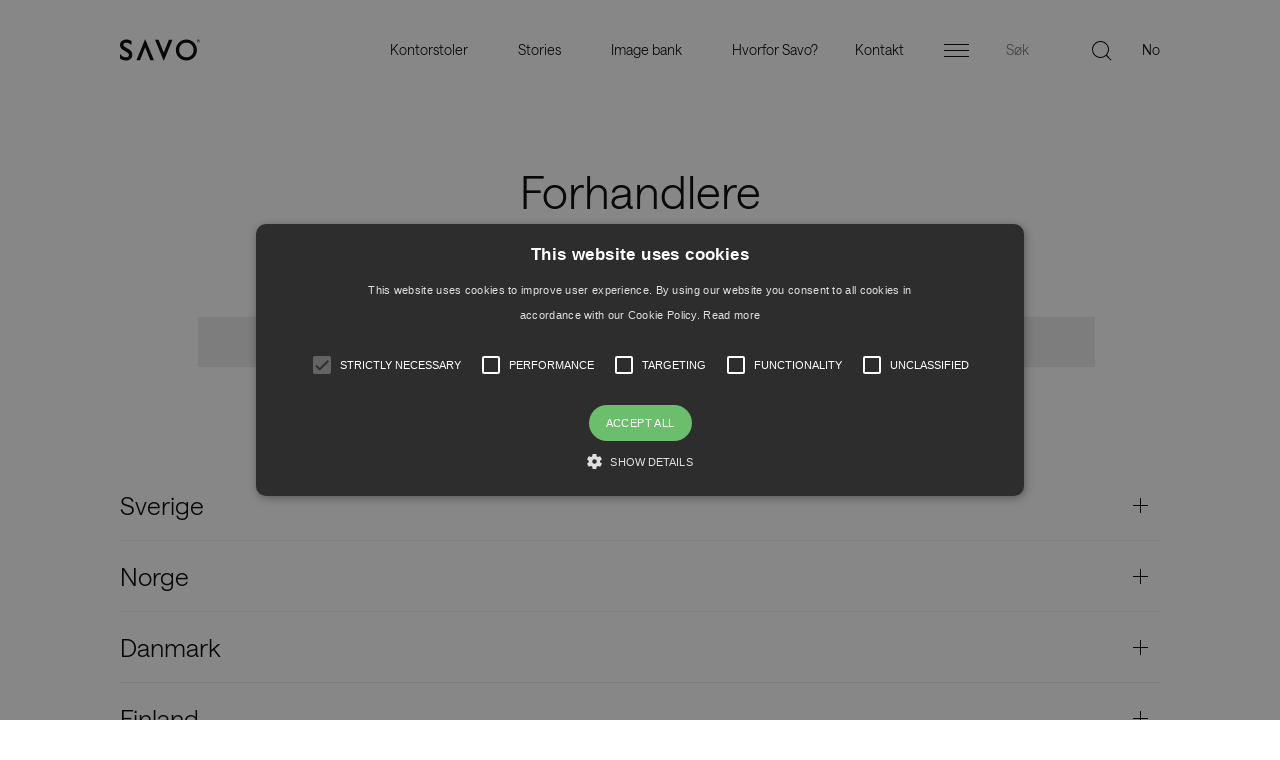

--- FILE ---
content_type: text/html; charset=UTF-8
request_url: https://www.savo.com/no/forhandlere/
body_size: 29673
content:
<!DOCTYPE html>
<html lang="nb-NO">
<head>
    <meta charset="UTF-8">
  <meta http-equiv="X-UA-Compatible" content="IE=edge">
  <meta name="viewport" content="width=device-width, initial-scale=1.0, viewport-fit=cover" />
  <title>Forhandlere | Savo</title>
	<style>img:is([sizes="auto" i], [sizes^="auto," i]) { contain-intrinsic-size: 3000px 1500px }</style>
	<link rel="alternate" href="https://www.savo.com/aterforsaljare/" hreflang="sv" />
<link rel="alternate" href="https://www.savo.com/en/resellers/" hreflang="en" />
<link rel="alternate" href="https://www.savo.com/no/forhandlere/" hreflang="nb" />

<!-- The SEO Framework by Sybre Waaijer -->
<meta name="description" content="Avesta Boden Bolln&auml;s Bor&aring;s G&auml;llivare G&auml;vle G&ouml;teborg Halmstad Helsingborg Hudiksvall J&ouml;nk&ouml;ping Kalmar Karlskrona Karlstad Kinna Kristianstad Lidk&ouml;ping Link&ouml;ping&#8230;" />
<meta property="og:image" content="https://savo.com/uploads/2020/09/savo-logo-black.jpg" />
<meta property="og:image:width" content="500" />
<meta property="og:image:height" content="250" />
<meta property="og:locale" content="nb_NO" />
<meta property="og:type" content="website" />
<meta property="og:title" content="Forhandlere | Savo" />
<meta property="og:description" content="Avesta Boden Bolln&auml;s Bor&aring;s G&auml;llivare G&auml;vle G&ouml;teborg Halmstad Helsingborg Hudiksvall J&ouml;nk&ouml;ping Kalmar Karlskrona Karlstad Kinna Kristianstad Lidk&ouml;ping Link&ouml;ping Ljusdal Lule&aring; Malm&ouml; Motala Norrk&ouml;ping&#8230;" />
<meta property="og:url" content="https://www.savo.com/no/forhandlere/" />
<meta property="og:site_name" content="Savo" />
<meta name="twitter:card" content="summary_large_image" />
<meta name="twitter:title" content="Forhandlere | Savo" />
<meta name="twitter:description" content="Avesta Boden Bolln&auml;s Bor&aring;s G&auml;llivare G&auml;vle G&ouml;teborg Halmstad Helsingborg Hudiksvall J&ouml;nk&ouml;ping Kalmar Karlskrona Karlstad Kinna Kristianstad Lidk&ouml;ping Link&ouml;ping Ljusdal Lule&aring; Malm&ouml; Motala Norrk&ouml;ping&#8230;" />
<meta name="twitter:image" content="https://savo.com/uploads/2020/09/savo-logo-black.jpg" />
<link rel="canonical" href="https://www.savo.com/no/forhandlere/" />
<script type="application/ld+json">{"@context":"https://schema.org","@type":"BreadcrumbList","itemListElement":[{"@type":"ListItem","position":1,"item":{"@id":"https://www.savo.com/no/","name":"Kontorstoler i intuitiv og stilig design fra SAVO"}},{"@type":"ListItem","position":2,"item":{"@id":"https://www.savo.com/no/forhandlere/","name":"Forhandlere"}}]}</script>
<meta name="google-site-verification" content="zglHKXlv3gu9wgmS4EkT6YcysUyABh9XD0UN7Ia8L2M" />
<!-- / The SEO Framework by Sybre Waaijer | 3.27ms meta | 0.07ms boot -->

<link rel='dns-prefetch' href='//assets.pinterest.com' />
<script type="text/javascript">!function(i,n,o,c){i[n]||((n=i[n]={})[o='deferedRegisterBlocks']=[],n.registerBlock=function(i,e){n[o].push([i,e])},n[c='deferedInitializeBlocks']=[],n.initializeBlock=function(i,e){n[c].push([i,e])})}(window,'brix');</script>
<style id='woocommerce-inline-inline-css' type='text/css'>
.woocommerce form .form-row .required { visibility: visible; }
</style>
<link rel='stylesheet' id='brix-css' href='https://www.savo.com/themes/savo/assets/styles/app-bundle.css?ver=6.8' type='text/css' media='all' />
<script type="text/javascript" src="https://www.savo.com/themes/savo/assets/scripts/app-bundle.js?ver=6.8" id="brix-js"></script>
<script type="text/javascript" src="//assets.pinterest.com/js/pinit.js?ver=6.8" id="pinit.js-js"></script>
<link rel="https://api.w.org/" href="https://www.savo.com/wp-json/" /><link rel="alternate" title="JSON" type="application/json" href="https://www.savo.com/wp-json/wp/v2/pages/2076" /><link rel="EditURI" type="application/rsd+xml" title="RSD" href="https://www.savo.com/wordpress/xmlrpc.php?rsd" />
<link rel="icon" type="image/png" sizes="16x16" href="https://savo.com/uploads/2020/11/favicon-192x192-2-16x16.png" />
<link rel="icon" type="image/png" sizes="32x32" href="https://savo.com/uploads/2020/11/favicon-192x192-2-32x32.png" />
<link rel="shortcut icon" href="https://savo.com/uploads/2020/11/favicon-192x192-2-48x48.ico" />
<link rel="apple-touch-icon" sizes="180x180" href="https://savo.com/uploads/2020/11/favicon-192x192-2-180x180.png" />
	<noscript><style>.woocommerce-product-gallery{ opacity: 1 !important; }</style></noscript>
	<script>(function(w,d,s,l,i){w[l]=w[l]||[];w[l].push({'gtm.start':
new Date().getTime(),event:'gtm.js'});var f=d.getElementsByTagName(s)[0],
j=d.createElement(s),dl=l!='dataLayer'?'&l='+l:'';j.async=true;j.src=
'https://www.googletagmanager.com/gtm.js?id='+i+dl;f.parentNode.insertBefore(j,f);
})(window,document,'script','dataLayer',"GTM-P7ZKNM8");</script>
<meta name="p:domain_verify" content="8fccfd5ec70e97ab3e2a808b0e3b9453"/>
  <meta name="facebook-domain-verification" content="n20zbaods2x5j3meuqbb8gdehezy5p" />
<style type="text/css">
@keyframes scale-element {
  0% {
    transform: scaleX(0);
  }
  100% {
    transform: scaleX(1);
  }
}@keyframes loader-bounce {
  0%, 100% {
    transform: scale(0);
  }
  50% {
    transform: scale(1);
  }
}#brix-hero-2076-0a1f920c-858a-4ca6-93cf-a8558d942fe2 {
  margin-top: 0px;
  margin-bottom: 0px;
  padding-top: 0px;
  padding-bottom: 0px;
  min-height: 200px;
}@media (min-width: 1248px) {
  #brix-hero-2076-0a1f920c-858a-4ca6-93cf-a8558d942fe2 {
    min-height: 200px;
  }
}@media (min-width: 768px) {
  #brix-hero-2076-0a1f920c-858a-4ca6-93cf-a8558d942fe2 {
    margin-top: 0px;
    margin-bottom: 0px;
    padding-top: 0px;
    padding-bottom: 0px;
    padding-left: 28px;
    padding-right: 28px;
  }
}#brix-hero-2076-0a1f920c-858a-4ca6-93cf-a8558d942fe2 > .background > .image.-cover {
  object-position: 50% 50%;
}#brix-hero-2076-0a1f920c-858a-4ca6-93cf-a8558d942fe2 > .tint-layer {
  background-color: "";
  opacity: 0.5;
}#brix-hero-2076-0a1f920c-858a-4ca6-93cf-a8558d942fe2 > .content {
  max-width: 100%;
  height: 100%;
  align-items: center;
  justify-content: center;
  text-align: center;
}#brix-hero-2076-0a1f920c-858a-4ca6-93cf-a8558d942fe2 > .content > .content-inner > .image {
  max-width: 100%;
}#brix-hero-2076-0a1f920c-858a-4ca6-93cf-a8558d942fe2 > .content > .content-inner > .pre-heading {
  color: #000;
}#brix-hero-2076-0a1f920c-858a-4ca6-93cf-a8558d942fe2 > .content > .content-inner > .heading {
  color: #000;
}#brix-hero-2076-0a1f920c-858a-4ca6-93cf-a8558d942fe2 > .content > .content-inner > .heading.-has-underline {
  align-items: center;
}#brix-hero-2076-0a1f920c-858a-4ca6-93cf-a8558d942fe2 > .content > .content-inner > .copy {
  color: #000;
}#brix-tab-menu-2076-c6e6f2b8-9551-482a-8ed7-9d57d607f4ee {
  margin-top: 0px;
  margin-bottom: 0px;
}@media (min-width: 768px) {
  #brix-tab-menu-2076-c6e6f2b8-9551-482a-8ed7-9d57d607f4ee {
    margin-top: 0px;
    margin-bottom: 0px;
  }
}#brix-rich-text-2076-f13cd13b-8d8a-4dc6-b91e-89607ebab12d {
  background-color: "";
  margin-top: 0px;
  margin-bottom: 0px;
  padding-top: 0px;
  padding-bottom: 0px;
}@media (min-width: 768px) {
  #brix-rich-text-2076-f13cd13b-8d8a-4dc6-b91e-89607ebab12d {
    margin-top: 0px;
    margin-bottom: 0px;
    padding-top: 0px;
    padding-bottom: 0px;
  }
}#brix-rich-text-2076-f13cd13b-8d8a-4dc6-b91e-89607ebab12d > .tint-layer {
  background-color: "";
  opacity: 0.5;
}#brix-rich-text-2076-f13cd13b-8d8a-4dc6-b91e-89607ebab12d > .content {
  max-width: 100%;
  text-align: left;
}#brix-rich-text-2076-115c272d-2104-489d-a8b4-82f4e7201698 {
  background-color: "";
  margin-top: 0px;
  margin-bottom: 0px;
  padding-top: 0px;
  padding-bottom: 0px;
}@media (min-width: 768px) {
  #brix-rich-text-2076-115c272d-2104-489d-a8b4-82f4e7201698 {
    margin-top: 0px;
    margin-bottom: 0px;
    padding-top: 0px;
    padding-bottom: 0px;
  }
}#brix-rich-text-2076-115c272d-2104-489d-a8b4-82f4e7201698 > .tint-layer {
  background-color: "";
  opacity: 0.5;
}#brix-rich-text-2076-115c272d-2104-489d-a8b4-82f4e7201698 > .content {
  max-width: 100%;
  text-align: left;
}#brix-rich-text-2076-e9595bf2-2e38-43ae-8e2d-698e5e2e1264 {
  background-color: "";
  margin-top: 0px;
  margin-bottom: 0px;
  padding-top: 0px;
  padding-bottom: 0px;
}@media (min-width: 768px) {
  #brix-rich-text-2076-e9595bf2-2e38-43ae-8e2d-698e5e2e1264 {
    margin-top: 0px;
    margin-bottom: 0px;
    padding-top: 0px;
    padding-bottom: 0px;
  }
}#brix-rich-text-2076-e9595bf2-2e38-43ae-8e2d-698e5e2e1264 > .tint-layer {
  background-color: "";
  opacity: 0.5;
}#brix-rich-text-2076-e9595bf2-2e38-43ae-8e2d-698e5e2e1264 > .content {
  max-width: 100%;
  text-align: left;
}#brix-rich-text-2076-3af3b8a1-122e-478a-9678-06510a438934 {
  background-color: "";
  margin-top: 0px;
  margin-bottom: 0px;
  padding-top: 0px;
  padding-bottom: 0px;
}@media (min-width: 768px) {
  #brix-rich-text-2076-3af3b8a1-122e-478a-9678-06510a438934 {
    margin-top: 0px;
    margin-bottom: 0px;
    padding-top: 0px;
    padding-bottom: 0px;
  }
}#brix-rich-text-2076-3af3b8a1-122e-478a-9678-06510a438934 > .tint-layer {
  background-color: "";
  opacity: 0.5;
}#brix-rich-text-2076-3af3b8a1-122e-478a-9678-06510a438934 > .content {
  max-width: 100%;
  text-align: left;
}#brix-rich-text-2076-7e3fd5f8-347b-4595-b77e-d20584a52dd5 {
  background-color: "";
  margin-top: 0px;
  margin-bottom: 0px;
  padding-top: 0px;
  padding-bottom: 0px;
}@media (min-width: 768px) {
  #brix-rich-text-2076-7e3fd5f8-347b-4595-b77e-d20584a52dd5 {
    margin-top: 0px;
    margin-bottom: 0px;
    padding-top: 0px;
    padding-bottom: 0px;
  }
}#brix-rich-text-2076-7e3fd5f8-347b-4595-b77e-d20584a52dd5 > .tint-layer {
  background-color: "";
  opacity: 0.5;
}#brix-rich-text-2076-7e3fd5f8-347b-4595-b77e-d20584a52dd5 > .content {
  max-width: 100%;
  text-align: left;
}#brix-grid-2076-0be3e57f-1099-4511-9014-7cc553a75636 {
  background-color: "";
  margin-top: 0px;
  margin-bottom: 0px;
  padding-top: 0px;
  padding-bottom: 0px;
}@media (min-width: 768px) {
  #brix-grid-2076-0be3e57f-1099-4511-9014-7cc553a75636 {
    margin-top: 0px;
    margin-bottom: 0px;
    padding-top: 0px;
    padding-bottom: 0px;
  }
}#brix-grid-2076-0be3e57f-1099-4511-9014-7cc553a75636 > .tint-layer {
  background-color: "";
  opacity: 0.5;
}#brix-grid-2076-0be3e57f-1099-4511-9014-7cc553a75636 > .content {
  max-width: 100%;
}@media (max-width: 575px) {
  #brix-grid-2076-0be3e57f-1099-4511-9014-7cc553a75636 > .content.-no-gutter[data-column-count-mobile="1"].-with-inner-padding > .brix-block.-inner, #brix-grid-2076-0be3e57f-1099-4511-9014-7cc553a75636 > .content.-no-gutter[data-column-count-mobile="1"].-with-inner-padding > .brix-block.-inner:nth-child(1n + 1) {
    flex-grow: 0;
    flex-shrink: 0;
    flex-basis: calc(100% - 0.1px);
  }
  #brix-grid-2076-0be3e57f-1099-4511-9014-7cc553a75636 > .content.-no-gutter[data-column-count-mobile="1"].-with-inner-padding > .brix-block.-inner.-IE, #brix-grid-2076-0be3e57f-1099-4511-9014-7cc553a75636 > .content.-no-gutter[data-column-count-mobile="1"].-with-inner-padding > .brix-block.-inner:nth-child(1n + 1).-IE {
    flex-basis: auto;
    width: calc(100% - 0.1px);
  }
  #brix-grid-2076-0be3e57f-1099-4511-9014-7cc553a75636 > .content.-no-gutter[data-column-count-mobile="1"].-with-inner-padding > .brix-block.-inner:nth-child(1n + 1) {
    padding-left: 20px;
    padding-right: 20px;
  }
  #brix-grid-2076-0be3e57f-1099-4511-9014-7cc553a75636 > .content.-no-gutter[data-column-count-mobile="1"] > .brix-block.-inner {
    position: relative;
    flex-grow: 0;
    flex-shrink: 0;
    flex-basis: calc(100% - 0.1px + (8px / 1 * 2));
    padding-left: 20px;
    padding-right: 20px;
  }
  #brix-grid-2076-0be3e57f-1099-4511-9014-7cc553a75636 > .content.-no-gutter[data-column-count-mobile="1"] > .brix-block.-inner.-IE {
    flex-basis: auto;
    width: calc((100% - 0.1px) + (8px / 1 * 2));
  }
  #brix-grid-2076-0be3e57f-1099-4511-9014-7cc553a75636 > .content.-no-gutter[data-column-count-mobile="1"] > .brix-block.-inner:nth-child(1n + 1) {
    flex-grow: 0;
    flex-shrink: 0;
    flex-basis: calc(100% - 0.1px - (8px / 1 * (1 - 2)));
  }
  #brix-grid-2076-0be3e57f-1099-4511-9014-7cc553a75636 > .content.-no-gutter[data-column-count-mobile="1"] > .brix-block.-inner:nth-child(1n + 1).-IE {
    flex-basis: auto;
    width: calc((100% - 0.1px) - (8px / 1 * (1 - 2)));
  }
  #brix-grid-2076-0be3e57f-1099-4511-9014-7cc553a75636 > .content.-no-gutter[data-column-count-mobile="1"] > .brix-block.-inner:nth-child(1n + 1) {
    padding-left: 0;
  }
  #brix-grid-2076-0be3e57f-1099-4511-9014-7cc553a75636 > .content.-no-gutter[data-column-count-mobile="1"] > .brix-block.-inner:nth-child(1n + 1) {
    padding-right: 0;
  }
  #brix-grid-2076-0be3e57f-1099-4511-9014-7cc553a75636 > .content.-with-gutter[data-column-count-mobile="1"].-with-inner-padding > .brix-block.-inner {
    padding-left: 20px;
    padding-right: 20px;
  }
  #brix-grid-2076-0be3e57f-1099-4511-9014-7cc553a75636 > .content.-with-gutter[data-column-count-mobile="1"] > .brix-block.-inner {
    flex-grow: 0;
    flex-shrink: 0;
    flex-basis: calc(100% - 0.1px - 16px + (16px / 1));
    margin: 0 0 16px 16px;
  }
  #brix-grid-2076-0be3e57f-1099-4511-9014-7cc553a75636 > .content.-with-gutter[data-column-count-mobile="1"] > .brix-block.-inner.-IE {
    flex-basis: auto;
    width: calc((100% - 0.1px) - 16px + (16px / 1));
  }
  #brix-grid-2076-0be3e57f-1099-4511-9014-7cc553a75636 > .content.-with-gutter[data-column-count-mobile="1"] > .brix-block.-inner:nth-child(1n + 1) {
    margin-left: 0;
  }
  #brix-grid-2076-0be3e57f-1099-4511-9014-7cc553a75636 > .content.-with-gutter[data-column-count-mobile="1"] > .brix-block.-inner:nth-child(1n+1):nth-last-child(-n + 1), #brix-grid-2076-0be3e57f-1099-4511-9014-7cc553a75636 > .content.-with-gutter[data-column-count-mobile="1"] > .brix-block.-inner:nth-child(1n+1):nth-last-child(-n + 1) ~ .brix-block.-inner {
    margin-bottom: 0;
  }
}@media (max-width: 575px) and (min-width: 768px) {
  #brix-grid-2076-0be3e57f-1099-4511-9014-7cc553a75636 > .content.-no-gutter[data-column-count-mobile="1"].-with-inner-padding > .brix-block.-inner:nth-child(1n + 1) {
    padding-left: 40px;
    padding-right: 40px;
  }
}@media (max-width: 575px) and (min-width: 768px) {
  #brix-grid-2076-0be3e57f-1099-4511-9014-7cc553a75636 > .content.-no-gutter[data-column-count-mobile="1"] > .brix-block.-inner {
    padding-left: 40px;
    padding-right: 40px;
  }
}@media (max-width: 575px) and (min-width: 768px) {
  #brix-grid-2076-0be3e57f-1099-4511-9014-7cc553a75636 > .content.-with-gutter[data-column-count-mobile="1"].-with-inner-padding > .brix-block.-inner {
    padding-left: 40px;
    padding-right: 40px;
  }
}@media (min-width: 576px) and (max-width: 991px) {
  #brix-grid-2076-0be3e57f-1099-4511-9014-7cc553a75636 > .content.-no-gutter[data-column-count-tablet="2"].-with-inner-padding > .brix-block.-inner, #brix-grid-2076-0be3e57f-1099-4511-9014-7cc553a75636 > .content.-no-gutter[data-column-count-tablet="2"].-with-inner-padding > .brix-block.-inner:nth-child(2n + 1), #brix-grid-2076-0be3e57f-1099-4511-9014-7cc553a75636 > .content.-no-gutter[data-column-count-tablet="2"].-with-inner-padding > .brix-block.-inner:nth-child(2n + 2) {
    flex-grow: 0;
    flex-shrink: 0;
    flex-basis: calc(50% - 0.1px);
  }
  #brix-grid-2076-0be3e57f-1099-4511-9014-7cc553a75636 > .content.-no-gutter[data-column-count-tablet="2"].-with-inner-padding > .brix-block.-inner.-IE, #brix-grid-2076-0be3e57f-1099-4511-9014-7cc553a75636 > .content.-no-gutter[data-column-count-tablet="2"].-with-inner-padding > .brix-block.-inner:nth-child(2n + 1).-IE, #brix-grid-2076-0be3e57f-1099-4511-9014-7cc553a75636 > .content.-no-gutter[data-column-count-tablet="2"].-with-inner-padding > .brix-block.-inner:nth-child(2n + 2).-IE {
    flex-basis: auto;
    width: calc(50% - 0.1px);
  }
  #brix-grid-2076-0be3e57f-1099-4511-9014-7cc553a75636 > .content.-no-gutter[data-column-count-tablet="2"].-with-inner-padding > .brix-block.-inner:nth-child(2n + 1), #brix-grid-2076-0be3e57f-1099-4511-9014-7cc553a75636 > .content.-no-gutter[data-column-count-tablet="2"].-with-inner-padding > .brix-block.-inner:nth-child(2n + 2) {
    padding-left: 20px;
    padding-right: 20px;
  }
  #brix-grid-2076-0be3e57f-1099-4511-9014-7cc553a75636 > .content.-no-gutter[data-column-count-tablet="2"] > .brix-block.-inner {
    position: relative;
    flex-grow: 0;
    flex-shrink: 0;
    flex-basis: calc(50% - 0.1px + (8px / 2 * 2));
    padding-left: 20px;
    padding-right: 20px;
  }
  #brix-grid-2076-0be3e57f-1099-4511-9014-7cc553a75636 > .content.-no-gutter[data-column-count-tablet="2"] > .brix-block.-inner.-IE {
    flex-basis: auto;
    width: calc((50% - 0.1px) + (8px / 2 * 2));
  }
  #brix-grid-2076-0be3e57f-1099-4511-9014-7cc553a75636 > .content.-no-gutter[data-column-count-tablet="2"] > .brix-block.-inner:nth-child(2n + 1), #brix-grid-2076-0be3e57f-1099-4511-9014-7cc553a75636 > .content.-no-gutter[data-column-count-tablet="2"] > .brix-block.-inner:nth-child(2n + 2) {
    flex-grow: 0;
    flex-shrink: 0;
    flex-basis: calc(50% - 0.1px - (8px / 2 * (2 - 2)));
  }
  #brix-grid-2076-0be3e57f-1099-4511-9014-7cc553a75636 > .content.-no-gutter[data-column-count-tablet="2"] > .brix-block.-inner:nth-child(2n + 1).-IE, #brix-grid-2076-0be3e57f-1099-4511-9014-7cc553a75636 > .content.-no-gutter[data-column-count-tablet="2"] > .brix-block.-inner:nth-child(2n + 2).-IE {
    flex-basis: auto;
    width: calc((50% - 0.1px) - (8px / 2 * (2 - 2)));
  }
  #brix-grid-2076-0be3e57f-1099-4511-9014-7cc553a75636 > .content.-no-gutter[data-column-count-tablet="2"] > .brix-block.-inner:nth-child(2n + 1) {
    padding-left: 0;
  }
  #brix-grid-2076-0be3e57f-1099-4511-9014-7cc553a75636 > .content.-no-gutter[data-column-count-tablet="2"] > .brix-block.-inner:nth-child(2n + 2) {
    padding-right: 0;
  }
  #brix-grid-2076-0be3e57f-1099-4511-9014-7cc553a75636 > .content.-with-gutter[data-column-count-tablet="2"].-with-inner-padding > .brix-block.-inner {
    padding-left: 20px;
    padding-right: 20px;
  }
  #brix-grid-2076-0be3e57f-1099-4511-9014-7cc553a75636 > .content.-with-gutter[data-column-count-tablet="2"] > .brix-block.-inner {
    flex-grow: 0;
    flex-shrink: 0;
    flex-basis: calc(50% - 0.1px - 16px + (16px / 2));
    margin: 0 0 16px 16px;
  }
  #brix-grid-2076-0be3e57f-1099-4511-9014-7cc553a75636 > .content.-with-gutter[data-column-count-tablet="2"] > .brix-block.-inner.-IE {
    flex-basis: auto;
    width: calc((50% - 0.1px) - 16px + (16px / 2));
  }
  #brix-grid-2076-0be3e57f-1099-4511-9014-7cc553a75636 > .content.-with-gutter[data-column-count-tablet="2"] > .brix-block.-inner:nth-child(2n + 1) {
    margin-left: 0;
  }
  #brix-grid-2076-0be3e57f-1099-4511-9014-7cc553a75636 > .content.-with-gutter[data-column-count-tablet="2"] > .brix-block.-inner:nth-child(2n+1):nth-last-child(-n + 2), #brix-grid-2076-0be3e57f-1099-4511-9014-7cc553a75636 > .content.-with-gutter[data-column-count-tablet="2"] > .brix-block.-inner:nth-child(2n+1):nth-last-child(-n + 2) ~ .brix-block.-inner {
    margin-bottom: 0;
  }
}@media (min-width: 576px) and (max-width: 991px) and (min-width: 768px) {
  #brix-grid-2076-0be3e57f-1099-4511-9014-7cc553a75636 > .content.-no-gutter[data-column-count-tablet="2"].-with-inner-padding > .brix-block.-inner:nth-child(2n + 1), #brix-grid-2076-0be3e57f-1099-4511-9014-7cc553a75636 > .content.-no-gutter[data-column-count-tablet="2"].-with-inner-padding > .brix-block.-inner:nth-child(2n + 2) {
    padding-left: 40px;
    padding-right: 40px;
  }
}@media (min-width: 576px) and (max-width: 991px) and (min-width: 768px) {
  #brix-grid-2076-0be3e57f-1099-4511-9014-7cc553a75636 > .content.-no-gutter[data-column-count-tablet="2"] > .brix-block.-inner {
    padding-left: 40px;
    padding-right: 40px;
  }
}@media (min-width: 576px) and (max-width: 991px) and (min-width: 768px) {
  #brix-grid-2076-0be3e57f-1099-4511-9014-7cc553a75636 > .content.-with-gutter[data-column-count-tablet="2"].-with-inner-padding > .brix-block.-inner {
    padding-left: 40px;
    padding-right: 40px;
  }
}@media (min-width: 992px) {
  #brix-grid-2076-0be3e57f-1099-4511-9014-7cc553a75636 > .content.-no-gutter[data-column-count="5"].-with-inner-padding > .brix-block.-inner, #brix-grid-2076-0be3e57f-1099-4511-9014-7cc553a75636 > .content.-no-gutter[data-column-count="5"].-with-inner-padding > .brix-block.-inner:nth-child(5n + 1), #brix-grid-2076-0be3e57f-1099-4511-9014-7cc553a75636 > .content.-no-gutter[data-column-count="5"].-with-inner-padding > .brix-block.-inner:nth-child(5n + 5) {
    flex-grow: 0;
    flex-shrink: 0;
    flex-basis: calc(20% - 0.1px);
  }
  #brix-grid-2076-0be3e57f-1099-4511-9014-7cc553a75636 > .content.-no-gutter[data-column-count="5"].-with-inner-padding > .brix-block.-inner.-IE, #brix-grid-2076-0be3e57f-1099-4511-9014-7cc553a75636 > .content.-no-gutter[data-column-count="5"].-with-inner-padding > .brix-block.-inner:nth-child(5n + 1).-IE, #brix-grid-2076-0be3e57f-1099-4511-9014-7cc553a75636 > .content.-no-gutter[data-column-count="5"].-with-inner-padding > .brix-block.-inner:nth-child(5n + 5).-IE {
    flex-basis: auto;
    width: calc(20% - 0.1px);
  }
  #brix-grid-2076-0be3e57f-1099-4511-9014-7cc553a75636 > .content.-no-gutter[data-column-count="5"].-with-inner-padding > .brix-block.-inner:nth-child(5n + 1), #brix-grid-2076-0be3e57f-1099-4511-9014-7cc553a75636 > .content.-no-gutter[data-column-count="5"].-with-inner-padding > .brix-block.-inner:nth-child(5n + 5) {
    padding-left: 20px;
    padding-right: 20px;
  }
  #brix-grid-2076-0be3e57f-1099-4511-9014-7cc553a75636 > .content.-no-gutter[data-column-count="5"] > .brix-block.-inner {
    position: relative;
    flex-grow: 0;
    flex-shrink: 0;
    flex-basis: calc(20% - 0.1px + (16px / 5 * 2));
    padding-left: 20px;
    padding-right: 20px;
  }
  #brix-grid-2076-0be3e57f-1099-4511-9014-7cc553a75636 > .content.-no-gutter[data-column-count="5"] > .brix-block.-inner.-IE {
    flex-basis: auto;
    width: calc((20% - 0.1px) + (16px / 5 * 2));
  }
  #brix-grid-2076-0be3e57f-1099-4511-9014-7cc553a75636 > .content.-no-gutter[data-column-count="5"] > .brix-block.-inner:nth-child(5n + 1), #brix-grid-2076-0be3e57f-1099-4511-9014-7cc553a75636 > .content.-no-gutter[data-column-count="5"] > .brix-block.-inner:nth-child(5n + 5) {
    flex-grow: 0;
    flex-shrink: 0;
    flex-basis: calc(20% - 0.1px - (16px / 5 * (5 - 2)));
  }
  #brix-grid-2076-0be3e57f-1099-4511-9014-7cc553a75636 > .content.-no-gutter[data-column-count="5"] > .brix-block.-inner:nth-child(5n + 1).-IE, #brix-grid-2076-0be3e57f-1099-4511-9014-7cc553a75636 > .content.-no-gutter[data-column-count="5"] > .brix-block.-inner:nth-child(5n + 5).-IE {
    flex-basis: auto;
    width: calc((20% - 0.1px) - (16px / 5 * (5 - 2)));
  }
  #brix-grid-2076-0be3e57f-1099-4511-9014-7cc553a75636 > .content.-no-gutter[data-column-count="5"] > .brix-block.-inner:nth-child(5n + 1) {
    padding-left: 0;
  }
  #brix-grid-2076-0be3e57f-1099-4511-9014-7cc553a75636 > .content.-no-gutter[data-column-count="5"] > .brix-block.-inner:nth-child(5n + 5) {
    padding-right: 0;
  }
  #brix-grid-2076-0be3e57f-1099-4511-9014-7cc553a75636 > .content.-with-gutter[data-column-count="5"].-with-inner-padding > .brix-block.-inner {
    padding-left: 20px;
    padding-right: 20px;
  }
  #brix-grid-2076-0be3e57f-1099-4511-9014-7cc553a75636 > .content.-with-gutter[data-column-count="5"] > .brix-block.-inner {
    flex-grow: 0;
    flex-shrink: 0;
    flex-basis: calc(20% - 0.1px - 32px + (32px / 5));
    margin: 0 0 32px 32px;
  }
  #brix-grid-2076-0be3e57f-1099-4511-9014-7cc553a75636 > .content.-with-gutter[data-column-count="5"] > .brix-block.-inner.-IE {
    flex-basis: auto;
    width: calc((20% - 0.1px) - 32px + (32px / 5));
  }
  #brix-grid-2076-0be3e57f-1099-4511-9014-7cc553a75636 > .content.-with-gutter[data-column-count="5"] > .brix-block.-inner:nth-child(5n + 1) {
    margin-left: 0;
  }
  #brix-grid-2076-0be3e57f-1099-4511-9014-7cc553a75636 > .content.-with-gutter[data-column-count="5"] > .brix-block.-inner:nth-child(5n+1):nth-last-child(-n + 5), #brix-grid-2076-0be3e57f-1099-4511-9014-7cc553a75636 > .content.-with-gutter[data-column-count="5"] > .brix-block.-inner:nth-child(5n+1):nth-last-child(-n + 5) ~ .brix-block.-inner {
    margin-bottom: 0;
  }
}@media (min-width: 992px) and (min-width: 768px) {
  #brix-grid-2076-0be3e57f-1099-4511-9014-7cc553a75636 > .content.-no-gutter[data-column-count="5"].-with-inner-padding > .brix-block.-inner:nth-child(5n + 1), #brix-grid-2076-0be3e57f-1099-4511-9014-7cc553a75636 > .content.-no-gutter[data-column-count="5"].-with-inner-padding > .brix-block.-inner:nth-child(5n + 5) {
    padding-left: 40px;
    padding-right: 40px;
  }
}@media (min-width: 992px) and (min-width: 768px) {
  #brix-grid-2076-0be3e57f-1099-4511-9014-7cc553a75636 > .content.-no-gutter[data-column-count="5"] > .brix-block.-inner {
    padding-left: 40px;
    padding-right: 40px;
  }
}@media (min-width: 992px) and (min-width: 768px) {
  #brix-grid-2076-0be3e57f-1099-4511-9014-7cc553a75636 > .content.-with-gutter[data-column-count="5"].-with-inner-padding > .brix-block.-inner {
    padding-left: 40px;
    padding-right: 40px;
  }
}#brix-grid-2076-0be3e57f-1099-4511-9014-7cc553a75636 > .content > .-inner {
  order: 6;
}#brix-grid-2076-0be3e57f-1099-4511-9014-7cc553a75636 > .content > .-inner:nth-child(1) {
  order: 1;
}#brix-grid-2076-0be3e57f-1099-4511-9014-7cc553a75636 > .content > .-inner:nth-child(2) {
  order: 2;
}#brix-grid-2076-0be3e57f-1099-4511-9014-7cc553a75636 > .content > .-inner:nth-child(3) {
  order: 3;
}#brix-grid-2076-0be3e57f-1099-4511-9014-7cc553a75636 > .content > .-inner:nth-child(4) {
  order: 4;
}#brix-grid-2076-0be3e57f-1099-4511-9014-7cc553a75636 > .content > .-inner:nth-child(5) {
  order: 5;
}@media (min-width: 576px) {
  #brix-grid-2076-0be3e57f-1099-4511-9014-7cc553a75636 > .content > .-inner:nth-child(1) {
    order: 1;
  }
  #brix-grid-2076-0be3e57f-1099-4511-9014-7cc553a75636 > .content > .-inner:nth-child(2) {
    order: 2;
  }
  #brix-grid-2076-0be3e57f-1099-4511-9014-7cc553a75636 > .content > .-inner:nth-child(3) {
    order: 3;
  }
  #brix-grid-2076-0be3e57f-1099-4511-9014-7cc553a75636 > .content > .-inner:nth-child(4) {
    order: 4;
  }
  #brix-grid-2076-0be3e57f-1099-4511-9014-7cc553a75636 > .content > .-inner:nth-child(5) {
    order: 5;
  }
}#brix-grid-2076-0be3e57f-1099-4511-9014-7cc553a75636 > .content > .brix-block.-inner {
  max-width: 100%;
}#brix-rich-text-2076-cd912a00-b3a7-471b-a542-cae1669feb19 {
  background-color: "";
  margin-top: 0px;
  margin-bottom: 0px;
  padding-top: 0px;
  padding-bottom: 0px;
}@media (min-width: 768px) {
  #brix-rich-text-2076-cd912a00-b3a7-471b-a542-cae1669feb19 {
    margin-top: 0px;
    margin-bottom: 0px;
    padding-top: 0px;
    padding-bottom: 0px;
  }
}#brix-rich-text-2076-cd912a00-b3a7-471b-a542-cae1669feb19 > .tint-layer {
  background-color: "";
  opacity: 0.5;
}#brix-rich-text-2076-cd912a00-b3a7-471b-a542-cae1669feb19 > .content {
  max-width: 100%;
  text-align: left;
}#brix-rich-text-2076-79618d08-d4bb-4316-b8bb-7a70bb2d81f8 {
  background-color: "";
  margin-top: 0px;
  margin-bottom: 0px;
  padding-top: 0px;
  padding-bottom: 0px;
}@media (min-width: 768px) {
  #brix-rich-text-2076-79618d08-d4bb-4316-b8bb-7a70bb2d81f8 {
    margin-top: 0px;
    margin-bottom: 0px;
    padding-top: 0px;
    padding-bottom: 0px;
  }
}#brix-rich-text-2076-79618d08-d4bb-4316-b8bb-7a70bb2d81f8 > .tint-layer {
  background-color: "";
  opacity: 0.5;
}#brix-rich-text-2076-79618d08-d4bb-4316-b8bb-7a70bb2d81f8 > .content {
  max-width: 100%;
  text-align: left;
}#brix-rich-text-2076-888ee2d9-de8d-446f-943c-b30c85c0763b {
  background-color: "";
  margin-top: 0px;
  margin-bottom: 0px;
  padding-top: 0px;
  padding-bottom: 0px;
}@media (min-width: 768px) {
  #brix-rich-text-2076-888ee2d9-de8d-446f-943c-b30c85c0763b {
    margin-top: 0px;
    margin-bottom: 0px;
    padding-top: 0px;
    padding-bottom: 0px;
  }
}#brix-rich-text-2076-888ee2d9-de8d-446f-943c-b30c85c0763b > .tint-layer {
  background-color: "";
  opacity: 0.5;
}#brix-rich-text-2076-888ee2d9-de8d-446f-943c-b30c85c0763b > .content {
  max-width: 100%;
  text-align: left;
}#brix-rich-text-2076-4c00d5c2-76ee-417e-9d04-c168fbd8a292 {
  background-color: "";
  margin-top: 0px;
  margin-bottom: 0px;
  padding-top: 0px;
  padding-bottom: 0px;
}@media (min-width: 768px) {
  #brix-rich-text-2076-4c00d5c2-76ee-417e-9d04-c168fbd8a292 {
    margin-top: 0px;
    margin-bottom: 0px;
    padding-top: 0px;
    padding-bottom: 0px;
  }
}#brix-rich-text-2076-4c00d5c2-76ee-417e-9d04-c168fbd8a292 > .tint-layer {
  background-color: "";
  opacity: 0.5;
}#brix-rich-text-2076-4c00d5c2-76ee-417e-9d04-c168fbd8a292 > .content {
  max-width: 100%;
  text-align: left;
}#brix-rich-text-2076-3e46e905-9e6d-4039-bbb4-861764fc0a4e {
  background-color: "";
  margin-top: 0px;
  margin-bottom: 0px;
  padding-top: 0px;
  padding-bottom: 0px;
}@media (min-width: 768px) {
  #brix-rich-text-2076-3e46e905-9e6d-4039-bbb4-861764fc0a4e {
    margin-top: 0px;
    margin-bottom: 0px;
    padding-top: 0px;
    padding-bottom: 0px;
  }
}#brix-rich-text-2076-3e46e905-9e6d-4039-bbb4-861764fc0a4e > .tint-layer {
  background-color: "";
  opacity: 0.5;
}#brix-rich-text-2076-3e46e905-9e6d-4039-bbb4-861764fc0a4e > .content {
  max-width: 100%;
  text-align: left;
}#brix-rich-text-2076-84d2050d-2a09-4877-bd63-c2f8c996c52c {
  background-color: "";
  margin-top: 0px;
  margin-bottom: 0px;
  padding-top: 0px;
  padding-bottom: 0px;
}@media (min-width: 768px) {
  #brix-rich-text-2076-84d2050d-2a09-4877-bd63-c2f8c996c52c {
    margin-top: 0px;
    margin-bottom: 0px;
    padding-top: 0px;
    padding-bottom: 0px;
  }
}#brix-rich-text-2076-84d2050d-2a09-4877-bd63-c2f8c996c52c > .tint-layer {
  background-color: "";
  opacity: 0.5;
}#brix-rich-text-2076-84d2050d-2a09-4877-bd63-c2f8c996c52c > .content {
  max-width: 100%;
  text-align: left;
}#brix-rich-text-2076-63c25d24-1f15-4f2c-86ce-064c3022b40b {
  background-color: "";
  margin-top: 0px;
  margin-bottom: 0px;
  padding-top: 0px;
  padding-bottom: 0px;
}@media (min-width: 768px) {
  #brix-rich-text-2076-63c25d24-1f15-4f2c-86ce-064c3022b40b {
    margin-top: 0px;
    margin-bottom: 0px;
    padding-top: 0px;
    padding-bottom: 0px;
  }
}#brix-rich-text-2076-63c25d24-1f15-4f2c-86ce-064c3022b40b > .tint-layer {
  background-color: "";
  opacity: 0.5;
}#brix-rich-text-2076-63c25d24-1f15-4f2c-86ce-064c3022b40b > .content {
  max-width: 100%;
  text-align: left;
}#brix-rich-text-2076-233b94f7-cc8e-4e94-82ec-0f5fdeb5df21 {
  background-color: "";
  margin-top: 0px;
  margin-bottom: 0px;
  padding-top: 0px;
  padding-bottom: 0px;
}@media (min-width: 768px) {
  #brix-rich-text-2076-233b94f7-cc8e-4e94-82ec-0f5fdeb5df21 {
    margin-top: 0px;
    margin-bottom: 0px;
    padding-top: 0px;
    padding-bottom: 0px;
  }
}#brix-rich-text-2076-233b94f7-cc8e-4e94-82ec-0f5fdeb5df21 > .tint-layer {
  background-color: "";
  opacity: 0.5;
}#brix-rich-text-2076-233b94f7-cc8e-4e94-82ec-0f5fdeb5df21 > .content {
  max-width: 100%;
  text-align: left;
}#brix-rich-text-2076-3011ea4b-dc9f-4a3f-9871-ca3b7df889e2 {
  background-color: "";
  margin-top: 0px;
  margin-bottom: 0px;
  padding-top: 0px;
  padding-bottom: 0px;
}@media (min-width: 768px) {
  #brix-rich-text-2076-3011ea4b-dc9f-4a3f-9871-ca3b7df889e2 {
    margin-top: 0px;
    margin-bottom: 0px;
    padding-top: 0px;
    padding-bottom: 0px;
  }
}#brix-rich-text-2076-3011ea4b-dc9f-4a3f-9871-ca3b7df889e2 > .tint-layer {
  background-color: "";
  opacity: 0.5;
}#brix-rich-text-2076-3011ea4b-dc9f-4a3f-9871-ca3b7df889e2 > .content {
  max-width: 100%;
  text-align: left;
}#brix-rich-text-2076-328e9fd5-2488-4971-9bf8-422906b1126f {
  background-color: "";
  margin-top: 0px;
  margin-bottom: 0px;
  padding-top: 0px;
  padding-bottom: 0px;
}@media (min-width: 768px) {
  #brix-rich-text-2076-328e9fd5-2488-4971-9bf8-422906b1126f {
    margin-top: 0px;
    margin-bottom: 0px;
    padding-top: 0px;
    padding-bottom: 0px;
  }
}#brix-rich-text-2076-328e9fd5-2488-4971-9bf8-422906b1126f > .tint-layer {
  background-color: "";
  opacity: 0.5;
}#brix-rich-text-2076-328e9fd5-2488-4971-9bf8-422906b1126f > .content {
  max-width: 100%;
  text-align: left;
}#brix-rich-text-2076-885fca81-2b40-43ce-bac3-baa6bae2f1b9 {
  background-color: "";
  margin-top: 0px;
  margin-bottom: 0px;
  padding-top: 0px;
  padding-bottom: 0px;
}@media (min-width: 768px) {
  #brix-rich-text-2076-885fca81-2b40-43ce-bac3-baa6bae2f1b9 {
    margin-top: 0px;
    margin-bottom: 0px;
    padding-top: 0px;
    padding-bottom: 0px;
  }
}#brix-rich-text-2076-885fca81-2b40-43ce-bac3-baa6bae2f1b9 > .tint-layer {
  background-color: "";
  opacity: 0.5;
}#brix-rich-text-2076-885fca81-2b40-43ce-bac3-baa6bae2f1b9 > .content {
  max-width: 100%;
  text-align: left;
}#brix-rich-text-2076-232d4341-1be4-4a71-b497-e3f304d0491b {
  background-color: "";
  margin-top: 0px;
  margin-bottom: 0px;
  padding-top: 0px;
  padding-bottom: 0px;
}@media (min-width: 768px) {
  #brix-rich-text-2076-232d4341-1be4-4a71-b497-e3f304d0491b {
    margin-top: 0px;
    margin-bottom: 0px;
    padding-top: 0px;
    padding-bottom: 0px;
  }
}#brix-rich-text-2076-232d4341-1be4-4a71-b497-e3f304d0491b > .tint-layer {
  background-color: "";
  opacity: 0.5;
}#brix-rich-text-2076-232d4341-1be4-4a71-b497-e3f304d0491b > .content {
  max-width: 100%;
  text-align: left;
}#brix-rich-text-2076-6c9d0204-ecec-4189-91d3-c29a59a54477 {
  background-color: "";
  margin-top: 0px;
  margin-bottom: 0px;
  padding-top: 0px;
  padding-bottom: 0px;
}@media (min-width: 768px) {
  #brix-rich-text-2076-6c9d0204-ecec-4189-91d3-c29a59a54477 {
    margin-top: 0px;
    margin-bottom: 0px;
    padding-top: 0px;
    padding-bottom: 0px;
  }
}#brix-rich-text-2076-6c9d0204-ecec-4189-91d3-c29a59a54477 > .tint-layer {
  background-color: "";
  opacity: 0.5;
}#brix-rich-text-2076-6c9d0204-ecec-4189-91d3-c29a59a54477 > .content {
  max-width: 100%;
  text-align: left;
}#brix-rich-text-2076-3e0e1d8b-4e82-439a-b022-337a02edbb13 {
  background-color: "";
  margin-top: 0px;
  margin-bottom: 0px;
  padding-top: 0px;
  padding-bottom: 0px;
}@media (min-width: 768px) {
  #brix-rich-text-2076-3e0e1d8b-4e82-439a-b022-337a02edbb13 {
    margin-top: 0px;
    margin-bottom: 0px;
    padding-top: 0px;
    padding-bottom: 0px;
  }
}#brix-rich-text-2076-3e0e1d8b-4e82-439a-b022-337a02edbb13 > .tint-layer {
  background-color: "";
  opacity: 0.5;
}#brix-rich-text-2076-3e0e1d8b-4e82-439a-b022-337a02edbb13 > .content {
  max-width: 100%;
  text-align: left;
}#brix-rich-text-2076-f96b0ecc-e21e-4cff-b11a-64384c3753d1 {
  background-color: "";
  margin-top: 0px;
  margin-bottom: 0px;
  padding-top: 0px;
  padding-bottom: 0px;
}@media (min-width: 768px) {
  #brix-rich-text-2076-f96b0ecc-e21e-4cff-b11a-64384c3753d1 {
    margin-top: 0px;
    margin-bottom: 0px;
    padding-top: 0px;
    padding-bottom: 0px;
  }
}#brix-rich-text-2076-f96b0ecc-e21e-4cff-b11a-64384c3753d1 > .tint-layer {
  background-color: "";
  opacity: 0.5;
}#brix-rich-text-2076-f96b0ecc-e21e-4cff-b11a-64384c3753d1 > .content {
  max-width: 100%;
  text-align: left;
}#brix-rich-text-2076-2e50b062-4aa0-41e3-baf4-e1d2bbd4ef35 {
  background-color: "";
  margin-top: 0px;
  margin-bottom: 0px;
  padding-top: 0px;
  padding-bottom: 0px;
}@media (min-width: 768px) {
  #brix-rich-text-2076-2e50b062-4aa0-41e3-baf4-e1d2bbd4ef35 {
    margin-top: 0px;
    margin-bottom: 0px;
    padding-top: 0px;
    padding-bottom: 0px;
  }
}#brix-rich-text-2076-2e50b062-4aa0-41e3-baf4-e1d2bbd4ef35 > .tint-layer {
  background-color: "";
  opacity: 0.5;
}#brix-rich-text-2076-2e50b062-4aa0-41e3-baf4-e1d2bbd4ef35 > .content {
  max-width: 100%;
  text-align: left;
}#brix-rich-text-2076-3c313090-bc5a-4d4b-a2f9-c6217fc32acd {
  background-color: "";
  margin-top: 0px;
  margin-bottom: 0px;
  padding-top: 0px;
  padding-bottom: 0px;
}@media (min-width: 768px) {
  #brix-rich-text-2076-3c313090-bc5a-4d4b-a2f9-c6217fc32acd {
    margin-top: 0px;
    margin-bottom: 0px;
    padding-top: 0px;
    padding-bottom: 0px;
  }
}#brix-rich-text-2076-3c313090-bc5a-4d4b-a2f9-c6217fc32acd > .tint-layer {
  background-color: "";
  opacity: 0.5;
}#brix-rich-text-2076-3c313090-bc5a-4d4b-a2f9-c6217fc32acd > .content {
  max-width: 100%;
  text-align: left;
}#brix-rich-text-2076-514557e4-7093-4d55-9a14-d87be64637dc {
  background-color: "";
  margin-top: 0px;
  margin-bottom: 0px;
  padding-top: 0px;
  padding-bottom: 0px;
}@media (min-width: 768px) {
  #brix-rich-text-2076-514557e4-7093-4d55-9a14-d87be64637dc {
    margin-top: 0px;
    margin-bottom: 0px;
    padding-top: 0px;
    padding-bottom: 0px;
  }
}#brix-rich-text-2076-514557e4-7093-4d55-9a14-d87be64637dc > .tint-layer {
  background-color: "";
  opacity: 0.5;
}#brix-rich-text-2076-514557e4-7093-4d55-9a14-d87be64637dc > .content {
  max-width: 100%;
  text-align: left;
}#brix-rich-text-2076-64bf08c8-3884-43ef-a5a1-6b296b97e2fa {
  background-color: "";
  margin-top: 0px;
  margin-bottom: 0px;
  padding-top: 0px;
  padding-bottom: 0px;
}@media (min-width: 768px) {
  #brix-rich-text-2076-64bf08c8-3884-43ef-a5a1-6b296b97e2fa {
    margin-top: 0px;
    margin-bottom: 0px;
    padding-top: 0px;
    padding-bottom: 0px;
  }
}#brix-rich-text-2076-64bf08c8-3884-43ef-a5a1-6b296b97e2fa > .tint-layer {
  background-color: "";
  opacity: 0.5;
}#brix-rich-text-2076-64bf08c8-3884-43ef-a5a1-6b296b97e2fa > .content {
  max-width: 100%;
  text-align: left;
}#brix-rich-text-2076-c5af104d-71ea-4976-b6e2-1f1613ebdb2b {
  background-color: "";
  margin-top: 0px;
  margin-bottom: 0px;
  padding-top: 0px;
  padding-bottom: 0px;
}@media (min-width: 768px) {
  #brix-rich-text-2076-c5af104d-71ea-4976-b6e2-1f1613ebdb2b {
    margin-top: 0px;
    margin-bottom: 0px;
    padding-top: 0px;
    padding-bottom: 0px;
  }
}#brix-rich-text-2076-c5af104d-71ea-4976-b6e2-1f1613ebdb2b > .tint-layer {
  background-color: "";
  opacity: 0.5;
}#brix-rich-text-2076-c5af104d-71ea-4976-b6e2-1f1613ebdb2b > .content {
  max-width: 100%;
  text-align: left;
}#brix-rich-text-2076-7c6e53b6-6513-4319-a0f9-2db336047a19 {
  background-color: "";
  margin-top: 0px;
  margin-bottom: 0px;
  padding-top: 0px;
  padding-bottom: 0px;
}@media (min-width: 768px) {
  #brix-rich-text-2076-7c6e53b6-6513-4319-a0f9-2db336047a19 {
    margin-top: 0px;
    margin-bottom: 0px;
    padding-top: 0px;
    padding-bottom: 0px;
  }
}#brix-rich-text-2076-7c6e53b6-6513-4319-a0f9-2db336047a19 > .tint-layer {
  background-color: "";
  opacity: 0.5;
}#brix-rich-text-2076-7c6e53b6-6513-4319-a0f9-2db336047a19 > .content {
  max-width: 100%;
  text-align: left;
}#brix-rich-text-2076-b490b25a-df4a-4736-84cb-47ac792869f0 {
  background-color: "";
  margin-top: 0px;
  margin-bottom: 0px;
  padding-top: 0px;
  padding-bottom: 0px;
}@media (min-width: 768px) {
  #brix-rich-text-2076-b490b25a-df4a-4736-84cb-47ac792869f0 {
    margin-top: 0px;
    margin-bottom: 0px;
    padding-top: 0px;
    padding-bottom: 0px;
  }
}#brix-rich-text-2076-b490b25a-df4a-4736-84cb-47ac792869f0 > .tint-layer {
  background-color: "";
  opacity: 0.5;
}#brix-rich-text-2076-b490b25a-df4a-4736-84cb-47ac792869f0 > .content {
  max-width: 100%;
  text-align: left;
}#brix-rich-text-2076-ae9414bd-f41c-4a93-9cf3-e430f2d81b0c {
  background-color: "";
  margin-top: 0px;
  margin-bottom: 0px;
  padding-top: 0px;
  padding-bottom: 0px;
}@media (min-width: 768px) {
  #brix-rich-text-2076-ae9414bd-f41c-4a93-9cf3-e430f2d81b0c {
    margin-top: 0px;
    margin-bottom: 0px;
    padding-top: 0px;
    padding-bottom: 0px;
  }
}#brix-rich-text-2076-ae9414bd-f41c-4a93-9cf3-e430f2d81b0c > .tint-layer {
  background-color: "";
  opacity: 0.5;
}#brix-rich-text-2076-ae9414bd-f41c-4a93-9cf3-e430f2d81b0c > .content {
  max-width: 100%;
  text-align: left;
}#brix-rich-text-2076-1ea0baf2-5166-4905-9c13-3579abc1761d {
  background-color: "";
  margin-top: 0px;
  margin-bottom: 0px;
  padding-top: 0px;
  padding-bottom: 0px;
}@media (min-width: 768px) {
  #brix-rich-text-2076-1ea0baf2-5166-4905-9c13-3579abc1761d {
    margin-top: 0px;
    margin-bottom: 0px;
    padding-top: 0px;
    padding-bottom: 0px;
  }
}#brix-rich-text-2076-1ea0baf2-5166-4905-9c13-3579abc1761d > .tint-layer {
  background-color: "";
  opacity: 0.5;
}#brix-rich-text-2076-1ea0baf2-5166-4905-9c13-3579abc1761d > .content {
  max-width: 100%;
  text-align: left;
}#brix-rich-text-2076-bc4185b0-7882-497a-a4ec-e2228772b6d9 {
  background-color: "";
  margin-top: 0px;
  margin-bottom: 0px;
  padding-top: 0px;
  padding-bottom: 0px;
}@media (min-width: 768px) {
  #brix-rich-text-2076-bc4185b0-7882-497a-a4ec-e2228772b6d9 {
    margin-top: 0px;
    margin-bottom: 0px;
    padding-top: 0px;
    padding-bottom: 0px;
  }
}#brix-rich-text-2076-bc4185b0-7882-497a-a4ec-e2228772b6d9 > .tint-layer {
  background-color: "";
  opacity: 0.5;
}#brix-rich-text-2076-bc4185b0-7882-497a-a4ec-e2228772b6d9 > .content {
  max-width: 100%;
  text-align: left;
}#brix-rich-text-2076-b3c7c45b-def2-4b6d-a36d-636024de4e1a {
  background-color: "";
  margin-top: 0px;
  margin-bottom: 0px;
  padding-top: 0px;
  padding-bottom: 0px;
}@media (min-width: 768px) {
  #brix-rich-text-2076-b3c7c45b-def2-4b6d-a36d-636024de4e1a {
    margin-top: 0px;
    margin-bottom: 0px;
    padding-top: 0px;
    padding-bottom: 0px;
  }
}#brix-rich-text-2076-b3c7c45b-def2-4b6d-a36d-636024de4e1a > .tint-layer {
  background-color: "";
  opacity: 0.5;
}#brix-rich-text-2076-b3c7c45b-def2-4b6d-a36d-636024de4e1a > .content {
  max-width: 100%;
  text-align: left;
}#brix-rich-text-2076-16106dac-cb59-47ed-80c0-44f2f245c69c {
  background-color: "";
  margin-top: 0px;
  margin-bottom: 0px;
  padding-top: 0px;
  padding-bottom: 0px;
}@media (min-width: 768px) {
  #brix-rich-text-2076-16106dac-cb59-47ed-80c0-44f2f245c69c {
    margin-top: 0px;
    margin-bottom: 0px;
    padding-top: 0px;
    padding-bottom: 0px;
  }
}#brix-rich-text-2076-16106dac-cb59-47ed-80c0-44f2f245c69c > .tint-layer {
  background-color: "";
  opacity: 0.5;
}#brix-rich-text-2076-16106dac-cb59-47ed-80c0-44f2f245c69c > .content {
  max-width: 100%;
  text-align: left;
}#brix-rich-text-2076-cf2ad6f5-127c-47b8-bc32-4ca1cc91ac31 {
  background-color: "";
  margin-top: 0px;
  margin-bottom: 0px;
  padding-top: 0px;
  padding-bottom: 0px;
}@media (min-width: 768px) {
  #brix-rich-text-2076-cf2ad6f5-127c-47b8-bc32-4ca1cc91ac31 {
    margin-top: 0px;
    margin-bottom: 0px;
    padding-top: 0px;
    padding-bottom: 0px;
  }
}#brix-rich-text-2076-cf2ad6f5-127c-47b8-bc32-4ca1cc91ac31 > .tint-layer {
  background-color: "";
  opacity: 0.5;
}#brix-rich-text-2076-cf2ad6f5-127c-47b8-bc32-4ca1cc91ac31 > .content {
  max-width: 100%;
  text-align: left;
}#brix-rich-text-2076-82cff199-cc52-4244-ad0a-afd4d84fdcec {
  background-color: "";
  margin-top: 0px;
  margin-bottom: 0px;
  padding-top: 0px;
  padding-bottom: 0px;
}@media (min-width: 768px) {
  #brix-rich-text-2076-82cff199-cc52-4244-ad0a-afd4d84fdcec {
    margin-top: 0px;
    margin-bottom: 0px;
    padding-top: 0px;
    padding-bottom: 0px;
  }
}#brix-rich-text-2076-82cff199-cc52-4244-ad0a-afd4d84fdcec > .tint-layer {
  background-color: "";
  opacity: 0.5;
}#brix-rich-text-2076-82cff199-cc52-4244-ad0a-afd4d84fdcec > .content {
  max-width: 100%;
  text-align: left;
}#brix-rich-text-2076-8ae29533-2cc9-468c-a7fa-f3dab48509be {
  background-color: "";
  margin-top: 0px;
  margin-bottom: 0px;
  padding-top: 0px;
  padding-bottom: 0px;
}@media (min-width: 768px) {
  #brix-rich-text-2076-8ae29533-2cc9-468c-a7fa-f3dab48509be {
    margin-top: 0px;
    margin-bottom: 0px;
    padding-top: 0px;
    padding-bottom: 0px;
  }
}#brix-rich-text-2076-8ae29533-2cc9-468c-a7fa-f3dab48509be > .tint-layer {
  background-color: "";
  opacity: 0.5;
}#brix-rich-text-2076-8ae29533-2cc9-468c-a7fa-f3dab48509be > .content {
  max-width: 100%;
  text-align: left;
}#brix-rich-text-2076-d29c8a1b-b5dc-4f26-8c77-7e406883ba23 {
  background-color: "";
  margin-top: 0px;
  margin-bottom: 0px;
  padding-top: 0px;
  padding-bottom: 0px;
}@media (min-width: 768px) {
  #brix-rich-text-2076-d29c8a1b-b5dc-4f26-8c77-7e406883ba23 {
    margin-top: 0px;
    margin-bottom: 0px;
    padding-top: 0px;
    padding-bottom: 0px;
  }
}#brix-rich-text-2076-d29c8a1b-b5dc-4f26-8c77-7e406883ba23 > .tint-layer {
  background-color: "";
  opacity: 0.5;
}#brix-rich-text-2076-d29c8a1b-b5dc-4f26-8c77-7e406883ba23 > .content {
  max-width: 100%;
  text-align: left;
}#brix-rich-text-2076-8c8a26fd-975e-4adc-956d-5e799bb454cc {
  background-color: "";
  margin-top: 0px;
  margin-bottom: 0px;
  padding-top: 0px;
  padding-bottom: 0px;
}@media (min-width: 768px) {
  #brix-rich-text-2076-8c8a26fd-975e-4adc-956d-5e799bb454cc {
    margin-top: 0px;
    margin-bottom: 0px;
    padding-top: 0px;
    padding-bottom: 0px;
  }
}#brix-rich-text-2076-8c8a26fd-975e-4adc-956d-5e799bb454cc > .tint-layer {
  background-color: "";
  opacity: 0.5;
}#brix-rich-text-2076-8c8a26fd-975e-4adc-956d-5e799bb454cc > .content {
  max-width: 100%;
  text-align: left;
}#brix-rich-text-2076-b2cc2d38-c051-465f-abfd-2e1d0fab7eb5 {
  background-color: "";
  margin-top: 0px;
  margin-bottom: 0px;
  padding-top: 0px;
  padding-bottom: 0px;
}@media (min-width: 768px) {
  #brix-rich-text-2076-b2cc2d38-c051-465f-abfd-2e1d0fab7eb5 {
    margin-top: 0px;
    margin-bottom: 0px;
    padding-top: 0px;
    padding-bottom: 0px;
  }
}#brix-rich-text-2076-b2cc2d38-c051-465f-abfd-2e1d0fab7eb5 > .tint-layer {
  background-color: "";
  opacity: 0.5;
}#brix-rich-text-2076-b2cc2d38-c051-465f-abfd-2e1d0fab7eb5 > .content {
  max-width: 100%;
  text-align: left;
}#brix-rich-text-2076-5943acb6-e299-401f-bedf-938c35866d0f {
  background-color: "";
  margin-top: 0px;
  margin-bottom: 0px;
  padding-top: 0px;
  padding-bottom: 0px;
}@media (min-width: 768px) {
  #brix-rich-text-2076-5943acb6-e299-401f-bedf-938c35866d0f {
    margin-top: 0px;
    margin-bottom: 0px;
    padding-top: 0px;
    padding-bottom: 0px;
  }
}#brix-rich-text-2076-5943acb6-e299-401f-bedf-938c35866d0f > .tint-layer {
  background-color: "";
  opacity: 0.5;
}#brix-rich-text-2076-5943acb6-e299-401f-bedf-938c35866d0f > .content {
  max-width: 100%;
  text-align: left;
}#brix-rich-text-2076-3ab64121-713d-45b1-be37-0349cd9d2a48 {
  background-color: "";
  margin-top: 0px;
  margin-bottom: 0px;
  padding-top: 0px;
  padding-bottom: 0px;
}@media (min-width: 768px) {
  #brix-rich-text-2076-3ab64121-713d-45b1-be37-0349cd9d2a48 {
    margin-top: 0px;
    margin-bottom: 0px;
    padding-top: 0px;
    padding-bottom: 0px;
  }
}#brix-rich-text-2076-3ab64121-713d-45b1-be37-0349cd9d2a48 > .tint-layer {
  background-color: "";
  opacity: 0.5;
}#brix-rich-text-2076-3ab64121-713d-45b1-be37-0349cd9d2a48 > .content {
  max-width: 100%;
  text-align: left;
}#brix-rich-text-2076-66cd3b11-11f1-420a-bd16-bd45cf135e74 {
  background-color: "";
  margin-top: 0px;
  margin-bottom: 0px;
  padding-top: 0px;
  padding-bottom: 0px;
}@media (min-width: 768px) {
  #brix-rich-text-2076-66cd3b11-11f1-420a-bd16-bd45cf135e74 {
    margin-top: 0px;
    margin-bottom: 0px;
    padding-top: 0px;
    padding-bottom: 0px;
  }
}#brix-rich-text-2076-66cd3b11-11f1-420a-bd16-bd45cf135e74 > .tint-layer {
  background-color: "";
  opacity: 0.5;
}#brix-rich-text-2076-66cd3b11-11f1-420a-bd16-bd45cf135e74 > .content {
  max-width: 100%;
  text-align: left;
}#brix-rich-text-2076-512cee0a-f3b3-4cc8-a52f-4b4d74507bad {
  background-color: "";
  margin-top: 0px;
  margin-bottom: 0px;
  padding-top: 0px;
  padding-bottom: 0px;
}@media (min-width: 768px) {
  #brix-rich-text-2076-512cee0a-f3b3-4cc8-a52f-4b4d74507bad {
    margin-top: 0px;
    margin-bottom: 0px;
    padding-top: 0px;
    padding-bottom: 0px;
  }
}#brix-rich-text-2076-512cee0a-f3b3-4cc8-a52f-4b4d74507bad > .tint-layer {
  background-color: "";
  opacity: 0.5;
}#brix-rich-text-2076-512cee0a-f3b3-4cc8-a52f-4b4d74507bad > .content {
  max-width: 100%;
  text-align: left;
}#brix-rich-text-2076-02ed6efd-5505-4e1f-8762-5f65e89ed24c {
  background-color: "";
  margin-top: 0px;
  margin-bottom: 0px;
  padding-top: 0px;
  padding-bottom: 0px;
}@media (min-width: 768px) {
  #brix-rich-text-2076-02ed6efd-5505-4e1f-8762-5f65e89ed24c {
    margin-top: 0px;
    margin-bottom: 0px;
    padding-top: 0px;
    padding-bottom: 0px;
  }
}#brix-rich-text-2076-02ed6efd-5505-4e1f-8762-5f65e89ed24c > .tint-layer {
  background-color: "";
  opacity: 0.5;
}#brix-rich-text-2076-02ed6efd-5505-4e1f-8762-5f65e89ed24c > .content {
  max-width: 100%;
  text-align: left;
}#brix-rich-text-2076-34d7f38f-c00b-4c7a-97f9-bc71901c94f7 {
  background-color: "";
  margin-top: 0px;
  margin-bottom: 0px;
  padding-top: 0px;
  padding-bottom: 0px;
}@media (min-width: 768px) {
  #brix-rich-text-2076-34d7f38f-c00b-4c7a-97f9-bc71901c94f7 {
    margin-top: 0px;
    margin-bottom: 0px;
    padding-top: 0px;
    padding-bottom: 0px;
  }
}#brix-rich-text-2076-34d7f38f-c00b-4c7a-97f9-bc71901c94f7 > .tint-layer {
  background-color: "";
  opacity: 0.5;
}#brix-rich-text-2076-34d7f38f-c00b-4c7a-97f9-bc71901c94f7 > .content {
  max-width: 100%;
  text-align: left;
}#brix-rich-text-2076-fd55c87f-d5a0-442d-a173-403db003c498 {
  background-color: "";
  margin-top: 0px;
  margin-bottom: 0px;
  padding-top: 0px;
  padding-bottom: 0px;
}@media (min-width: 768px) {
  #brix-rich-text-2076-fd55c87f-d5a0-442d-a173-403db003c498 {
    margin-top: 0px;
    margin-bottom: 0px;
    padding-top: 0px;
    padding-bottom: 0px;
  }
}#brix-rich-text-2076-fd55c87f-d5a0-442d-a173-403db003c498 > .tint-layer {
  background-color: "";
  opacity: 0.5;
}#brix-rich-text-2076-fd55c87f-d5a0-442d-a173-403db003c498 > .content {
  max-width: 100%;
  text-align: left;
}#brix-rich-text-2076-f5ae564f-167c-4a11-8728-b9fadb8bcb13 {
  background-color: "";
  margin-top: 0px;
  margin-bottom: 0px;
  padding-top: 0px;
  padding-bottom: 0px;
}@media (min-width: 768px) {
  #brix-rich-text-2076-f5ae564f-167c-4a11-8728-b9fadb8bcb13 {
    margin-top: 0px;
    margin-bottom: 0px;
    padding-top: 0px;
    padding-bottom: 0px;
  }
}#brix-rich-text-2076-f5ae564f-167c-4a11-8728-b9fadb8bcb13 > .tint-layer {
  background-color: "";
  opacity: 0.5;
}#brix-rich-text-2076-f5ae564f-167c-4a11-8728-b9fadb8bcb13 > .content {
  max-width: 100%;
  text-align: left;
}#brix-rich-text-2076-e11a5746-8b5a-43bb-a7ce-b262e9b84c27 {
  background-color: "";
  margin-top: 0px;
  margin-bottom: 0px;
  padding-top: 0px;
  padding-bottom: 0px;
}@media (min-width: 768px) {
  #brix-rich-text-2076-e11a5746-8b5a-43bb-a7ce-b262e9b84c27 {
    margin-top: 0px;
    margin-bottom: 0px;
    padding-top: 0px;
    padding-bottom: 0px;
  }
}#brix-rich-text-2076-e11a5746-8b5a-43bb-a7ce-b262e9b84c27 > .tint-layer {
  background-color: "";
  opacity: 0.5;
}#brix-rich-text-2076-e11a5746-8b5a-43bb-a7ce-b262e9b84c27 > .content {
  max-width: 100%;
  text-align: left;
}#brix-rich-text-2076-0d753a04-5620-4761-98dc-076a199137ec {
  background-color: "";
  margin-top: 0px;
  margin-bottom: 0px;
  padding-top: 0px;
  padding-bottom: 0px;
}@media (min-width: 768px) {
  #brix-rich-text-2076-0d753a04-5620-4761-98dc-076a199137ec {
    margin-top: 0px;
    margin-bottom: 0px;
    padding-top: 0px;
    padding-bottom: 0px;
  }
}#brix-rich-text-2076-0d753a04-5620-4761-98dc-076a199137ec > .tint-layer {
  background-color: "";
  opacity: 0.5;
}#brix-rich-text-2076-0d753a04-5620-4761-98dc-076a199137ec > .content {
  max-width: 100%;
  text-align: left;
}#brix-rich-text-2076-a3263990-bd72-4077-b143-25d752111316 {
  background-color: "";
  margin-top: 0px;
  margin-bottom: 0px;
  padding-top: 0px;
  padding-bottom: 0px;
}@media (min-width: 768px) {
  #brix-rich-text-2076-a3263990-bd72-4077-b143-25d752111316 {
    margin-top: 0px;
    margin-bottom: 0px;
    padding-top: 0px;
    padding-bottom: 0px;
  }
}#brix-rich-text-2076-a3263990-bd72-4077-b143-25d752111316 > .tint-layer {
  background-color: "";
  opacity: 0.5;
}#brix-rich-text-2076-a3263990-bd72-4077-b143-25d752111316 > .content {
  max-width: 100%;
  text-align: left;
}#brix-rich-text-2076-ec87b99d-fa6e-4722-918c-638ac8ac2dc7 {
  background-color: "";
  margin-top: 0px;
  margin-bottom: 0px;
  padding-top: 0px;
  padding-bottom: 0px;
}@media (min-width: 768px) {
  #brix-rich-text-2076-ec87b99d-fa6e-4722-918c-638ac8ac2dc7 {
    margin-top: 0px;
    margin-bottom: 0px;
    padding-top: 0px;
    padding-bottom: 0px;
  }
}#brix-rich-text-2076-ec87b99d-fa6e-4722-918c-638ac8ac2dc7 > .tint-layer {
  background-color: "";
  opacity: 0.5;
}#brix-rich-text-2076-ec87b99d-fa6e-4722-918c-638ac8ac2dc7 > .content {
  max-width: 100%;
  text-align: left;
}#brix-rich-text-2076-a53a8b68-d3ca-4364-a802-7113990d52dc {
  background-color: "";
  margin-top: 0px;
  margin-bottom: 0px;
  padding-top: 0px;
  padding-bottom: 0px;
}@media (min-width: 768px) {
  #brix-rich-text-2076-a53a8b68-d3ca-4364-a802-7113990d52dc {
    margin-top: 0px;
    margin-bottom: 0px;
    padding-top: 0px;
    padding-bottom: 0px;
  }
}#brix-rich-text-2076-a53a8b68-d3ca-4364-a802-7113990d52dc > .tint-layer {
  background-color: "";
  opacity: 0.5;
}#brix-rich-text-2076-a53a8b68-d3ca-4364-a802-7113990d52dc > .content {
  max-width: 100%;
  text-align: left;
}#brix-grid-2076-b70b54c7-4005-4533-81e5-7a41a2f18677 {
  background-color: "";
  margin-top: 0px;
  margin-bottom: 0px;
  padding-top: 0px;
  padding-bottom: 0px;
}@media (min-width: 768px) {
  #brix-grid-2076-b70b54c7-4005-4533-81e5-7a41a2f18677 {
    margin-top: 0px;
    margin-bottom: 0px;
    padding-top: 0px;
    padding-bottom: 0px;
  }
}#brix-grid-2076-b70b54c7-4005-4533-81e5-7a41a2f18677 > .tint-layer {
  background-color: "";
  opacity: 0.5;
}#brix-grid-2076-b70b54c7-4005-4533-81e5-7a41a2f18677 > .content {
  max-width: 100%;
}@media (max-width: 575px) {
  #brix-grid-2076-b70b54c7-4005-4533-81e5-7a41a2f18677 > .content.-no-gutter[data-column-count-mobile="1"].-with-inner-padding > .brix-block.-inner, #brix-grid-2076-b70b54c7-4005-4533-81e5-7a41a2f18677 > .content.-no-gutter[data-column-count-mobile="1"].-with-inner-padding > .brix-block.-inner:nth-child(1n + 1) {
    flex-grow: 0;
    flex-shrink: 0;
    flex-basis: calc(100% - 0.1px);
  }
  #brix-grid-2076-b70b54c7-4005-4533-81e5-7a41a2f18677 > .content.-no-gutter[data-column-count-mobile="1"].-with-inner-padding > .brix-block.-inner.-IE, #brix-grid-2076-b70b54c7-4005-4533-81e5-7a41a2f18677 > .content.-no-gutter[data-column-count-mobile="1"].-with-inner-padding > .brix-block.-inner:nth-child(1n + 1).-IE {
    flex-basis: auto;
    width: calc(100% - 0.1px);
  }
  #brix-grid-2076-b70b54c7-4005-4533-81e5-7a41a2f18677 > .content.-no-gutter[data-column-count-mobile="1"].-with-inner-padding > .brix-block.-inner:nth-child(1n + 1) {
    padding-left: 20px;
    padding-right: 20px;
  }
  #brix-grid-2076-b70b54c7-4005-4533-81e5-7a41a2f18677 > .content.-no-gutter[data-column-count-mobile="1"] > .brix-block.-inner {
    position: relative;
    flex-grow: 0;
    flex-shrink: 0;
    flex-basis: calc(100% - 0.1px + (8px / 1 * 2));
    padding-left: 20px;
    padding-right: 20px;
  }
  #brix-grid-2076-b70b54c7-4005-4533-81e5-7a41a2f18677 > .content.-no-gutter[data-column-count-mobile="1"] > .brix-block.-inner.-IE {
    flex-basis: auto;
    width: calc((100% - 0.1px) + (8px / 1 * 2));
  }
  #brix-grid-2076-b70b54c7-4005-4533-81e5-7a41a2f18677 > .content.-no-gutter[data-column-count-mobile="1"] > .brix-block.-inner:nth-child(1n + 1) {
    flex-grow: 0;
    flex-shrink: 0;
    flex-basis: calc(100% - 0.1px - (8px / 1 * (1 - 2)));
  }
  #brix-grid-2076-b70b54c7-4005-4533-81e5-7a41a2f18677 > .content.-no-gutter[data-column-count-mobile="1"] > .brix-block.-inner:nth-child(1n + 1).-IE {
    flex-basis: auto;
    width: calc((100% - 0.1px) - (8px / 1 * (1 - 2)));
  }
  #brix-grid-2076-b70b54c7-4005-4533-81e5-7a41a2f18677 > .content.-no-gutter[data-column-count-mobile="1"] > .brix-block.-inner:nth-child(1n + 1) {
    padding-left: 0;
  }
  #brix-grid-2076-b70b54c7-4005-4533-81e5-7a41a2f18677 > .content.-no-gutter[data-column-count-mobile="1"] > .brix-block.-inner:nth-child(1n + 1) {
    padding-right: 0;
  }
  #brix-grid-2076-b70b54c7-4005-4533-81e5-7a41a2f18677 > .content.-with-gutter[data-column-count-mobile="1"].-with-inner-padding > .brix-block.-inner {
    padding-left: 20px;
    padding-right: 20px;
  }
  #brix-grid-2076-b70b54c7-4005-4533-81e5-7a41a2f18677 > .content.-with-gutter[data-column-count-mobile="1"] > .brix-block.-inner {
    flex-grow: 0;
    flex-shrink: 0;
    flex-basis: calc(100% - 0.1px - 16px + (16px / 1));
    margin: 0 0 16px 16px;
  }
  #brix-grid-2076-b70b54c7-4005-4533-81e5-7a41a2f18677 > .content.-with-gutter[data-column-count-mobile="1"] > .brix-block.-inner.-IE {
    flex-basis: auto;
    width: calc((100% - 0.1px) - 16px + (16px / 1));
  }
  #brix-grid-2076-b70b54c7-4005-4533-81e5-7a41a2f18677 > .content.-with-gutter[data-column-count-mobile="1"] > .brix-block.-inner:nth-child(1n + 1) {
    margin-left: 0;
  }
  #brix-grid-2076-b70b54c7-4005-4533-81e5-7a41a2f18677 > .content.-with-gutter[data-column-count-mobile="1"] > .brix-block.-inner:nth-child(1n+1):nth-last-child(-n + 1), #brix-grid-2076-b70b54c7-4005-4533-81e5-7a41a2f18677 > .content.-with-gutter[data-column-count-mobile="1"] > .brix-block.-inner:nth-child(1n+1):nth-last-child(-n + 1) ~ .brix-block.-inner {
    margin-bottom: 0;
  }
}@media (max-width: 575px) and (min-width: 768px) {
  #brix-grid-2076-b70b54c7-4005-4533-81e5-7a41a2f18677 > .content.-no-gutter[data-column-count-mobile="1"].-with-inner-padding > .brix-block.-inner:nth-child(1n + 1) {
    padding-left: 40px;
    padding-right: 40px;
  }
}@media (max-width: 575px) and (min-width: 768px) {
  #brix-grid-2076-b70b54c7-4005-4533-81e5-7a41a2f18677 > .content.-no-gutter[data-column-count-mobile="1"] > .brix-block.-inner {
    padding-left: 40px;
    padding-right: 40px;
  }
}@media (max-width: 575px) and (min-width: 768px) {
  #brix-grid-2076-b70b54c7-4005-4533-81e5-7a41a2f18677 > .content.-with-gutter[data-column-count-mobile="1"].-with-inner-padding > .brix-block.-inner {
    padding-left: 40px;
    padding-right: 40px;
  }
}@media (min-width: 576px) and (max-width: 991px) {
  #brix-grid-2076-b70b54c7-4005-4533-81e5-7a41a2f18677 > .content.-no-gutter[data-column-count-tablet="2"].-with-inner-padding > .brix-block.-inner, #brix-grid-2076-b70b54c7-4005-4533-81e5-7a41a2f18677 > .content.-no-gutter[data-column-count-tablet="2"].-with-inner-padding > .brix-block.-inner:nth-child(2n + 1), #brix-grid-2076-b70b54c7-4005-4533-81e5-7a41a2f18677 > .content.-no-gutter[data-column-count-tablet="2"].-with-inner-padding > .brix-block.-inner:nth-child(2n + 2) {
    flex-grow: 0;
    flex-shrink: 0;
    flex-basis: calc(50% - 0.1px);
  }
  #brix-grid-2076-b70b54c7-4005-4533-81e5-7a41a2f18677 > .content.-no-gutter[data-column-count-tablet="2"].-with-inner-padding > .brix-block.-inner.-IE, #brix-grid-2076-b70b54c7-4005-4533-81e5-7a41a2f18677 > .content.-no-gutter[data-column-count-tablet="2"].-with-inner-padding > .brix-block.-inner:nth-child(2n + 1).-IE, #brix-grid-2076-b70b54c7-4005-4533-81e5-7a41a2f18677 > .content.-no-gutter[data-column-count-tablet="2"].-with-inner-padding > .brix-block.-inner:nth-child(2n + 2).-IE {
    flex-basis: auto;
    width: calc(50% - 0.1px);
  }
  #brix-grid-2076-b70b54c7-4005-4533-81e5-7a41a2f18677 > .content.-no-gutter[data-column-count-tablet="2"].-with-inner-padding > .brix-block.-inner:nth-child(2n + 1), #brix-grid-2076-b70b54c7-4005-4533-81e5-7a41a2f18677 > .content.-no-gutter[data-column-count-tablet="2"].-with-inner-padding > .brix-block.-inner:nth-child(2n + 2) {
    padding-left: 20px;
    padding-right: 20px;
  }
  #brix-grid-2076-b70b54c7-4005-4533-81e5-7a41a2f18677 > .content.-no-gutter[data-column-count-tablet="2"] > .brix-block.-inner {
    position: relative;
    flex-grow: 0;
    flex-shrink: 0;
    flex-basis: calc(50% - 0.1px + (8px / 2 * 2));
    padding-left: 20px;
    padding-right: 20px;
  }
  #brix-grid-2076-b70b54c7-4005-4533-81e5-7a41a2f18677 > .content.-no-gutter[data-column-count-tablet="2"] > .brix-block.-inner.-IE {
    flex-basis: auto;
    width: calc((50% - 0.1px) + (8px / 2 * 2));
  }
  #brix-grid-2076-b70b54c7-4005-4533-81e5-7a41a2f18677 > .content.-no-gutter[data-column-count-tablet="2"] > .brix-block.-inner:nth-child(2n + 1), #brix-grid-2076-b70b54c7-4005-4533-81e5-7a41a2f18677 > .content.-no-gutter[data-column-count-tablet="2"] > .brix-block.-inner:nth-child(2n + 2) {
    flex-grow: 0;
    flex-shrink: 0;
    flex-basis: calc(50% - 0.1px - (8px / 2 * (2 - 2)));
  }
  #brix-grid-2076-b70b54c7-4005-4533-81e5-7a41a2f18677 > .content.-no-gutter[data-column-count-tablet="2"] > .brix-block.-inner:nth-child(2n + 1).-IE, #brix-grid-2076-b70b54c7-4005-4533-81e5-7a41a2f18677 > .content.-no-gutter[data-column-count-tablet="2"] > .brix-block.-inner:nth-child(2n + 2).-IE {
    flex-basis: auto;
    width: calc((50% - 0.1px) - (8px / 2 * (2 - 2)));
  }
  #brix-grid-2076-b70b54c7-4005-4533-81e5-7a41a2f18677 > .content.-no-gutter[data-column-count-tablet="2"] > .brix-block.-inner:nth-child(2n + 1) {
    padding-left: 0;
  }
  #brix-grid-2076-b70b54c7-4005-4533-81e5-7a41a2f18677 > .content.-no-gutter[data-column-count-tablet="2"] > .brix-block.-inner:nth-child(2n + 2) {
    padding-right: 0;
  }
  #brix-grid-2076-b70b54c7-4005-4533-81e5-7a41a2f18677 > .content.-with-gutter[data-column-count-tablet="2"].-with-inner-padding > .brix-block.-inner {
    padding-left: 20px;
    padding-right: 20px;
  }
  #brix-grid-2076-b70b54c7-4005-4533-81e5-7a41a2f18677 > .content.-with-gutter[data-column-count-tablet="2"] > .brix-block.-inner {
    flex-grow: 0;
    flex-shrink: 0;
    flex-basis: calc(50% - 0.1px - 16px + (16px / 2));
    margin: 0 0 16px 16px;
  }
  #brix-grid-2076-b70b54c7-4005-4533-81e5-7a41a2f18677 > .content.-with-gutter[data-column-count-tablet="2"] > .brix-block.-inner.-IE {
    flex-basis: auto;
    width: calc((50% - 0.1px) - 16px + (16px / 2));
  }
  #brix-grid-2076-b70b54c7-4005-4533-81e5-7a41a2f18677 > .content.-with-gutter[data-column-count-tablet="2"] > .brix-block.-inner:nth-child(2n + 1) {
    margin-left: 0;
  }
  #brix-grid-2076-b70b54c7-4005-4533-81e5-7a41a2f18677 > .content.-with-gutter[data-column-count-tablet="2"] > .brix-block.-inner:nth-child(2n+1):nth-last-child(-n + 2), #brix-grid-2076-b70b54c7-4005-4533-81e5-7a41a2f18677 > .content.-with-gutter[data-column-count-tablet="2"] > .brix-block.-inner:nth-child(2n+1):nth-last-child(-n + 2) ~ .brix-block.-inner {
    margin-bottom: 0;
  }
}@media (min-width: 576px) and (max-width: 991px) and (min-width: 768px) {
  #brix-grid-2076-b70b54c7-4005-4533-81e5-7a41a2f18677 > .content.-no-gutter[data-column-count-tablet="2"].-with-inner-padding > .brix-block.-inner:nth-child(2n + 1), #brix-grid-2076-b70b54c7-4005-4533-81e5-7a41a2f18677 > .content.-no-gutter[data-column-count-tablet="2"].-with-inner-padding > .brix-block.-inner:nth-child(2n + 2) {
    padding-left: 40px;
    padding-right: 40px;
  }
}@media (min-width: 576px) and (max-width: 991px) and (min-width: 768px) {
  #brix-grid-2076-b70b54c7-4005-4533-81e5-7a41a2f18677 > .content.-no-gutter[data-column-count-tablet="2"] > .brix-block.-inner {
    padding-left: 40px;
    padding-right: 40px;
  }
}@media (min-width: 576px) and (max-width: 991px) and (min-width: 768px) {
  #brix-grid-2076-b70b54c7-4005-4533-81e5-7a41a2f18677 > .content.-with-gutter[data-column-count-tablet="2"].-with-inner-padding > .brix-block.-inner {
    padding-left: 40px;
    padding-right: 40px;
  }
}@media (min-width: 992px) {
  #brix-grid-2076-b70b54c7-4005-4533-81e5-7a41a2f18677 > .content.-no-gutter[data-column-count="5"].-with-inner-padding > .brix-block.-inner, #brix-grid-2076-b70b54c7-4005-4533-81e5-7a41a2f18677 > .content.-no-gutter[data-column-count="5"].-with-inner-padding > .brix-block.-inner:nth-child(5n + 1), #brix-grid-2076-b70b54c7-4005-4533-81e5-7a41a2f18677 > .content.-no-gutter[data-column-count="5"].-with-inner-padding > .brix-block.-inner:nth-child(5n + 5) {
    flex-grow: 0;
    flex-shrink: 0;
    flex-basis: calc(20% - 0.1px);
  }
  #brix-grid-2076-b70b54c7-4005-4533-81e5-7a41a2f18677 > .content.-no-gutter[data-column-count="5"].-with-inner-padding > .brix-block.-inner.-IE, #brix-grid-2076-b70b54c7-4005-4533-81e5-7a41a2f18677 > .content.-no-gutter[data-column-count="5"].-with-inner-padding > .brix-block.-inner:nth-child(5n + 1).-IE, #brix-grid-2076-b70b54c7-4005-4533-81e5-7a41a2f18677 > .content.-no-gutter[data-column-count="5"].-with-inner-padding > .brix-block.-inner:nth-child(5n + 5).-IE {
    flex-basis: auto;
    width: calc(20% - 0.1px);
  }
  #brix-grid-2076-b70b54c7-4005-4533-81e5-7a41a2f18677 > .content.-no-gutter[data-column-count="5"].-with-inner-padding > .brix-block.-inner:nth-child(5n + 1), #brix-grid-2076-b70b54c7-4005-4533-81e5-7a41a2f18677 > .content.-no-gutter[data-column-count="5"].-with-inner-padding > .brix-block.-inner:nth-child(5n + 5) {
    padding-left: 20px;
    padding-right: 20px;
  }
  #brix-grid-2076-b70b54c7-4005-4533-81e5-7a41a2f18677 > .content.-no-gutter[data-column-count="5"] > .brix-block.-inner {
    position: relative;
    flex-grow: 0;
    flex-shrink: 0;
    flex-basis: calc(20% - 0.1px + (16px / 5 * 2));
    padding-left: 20px;
    padding-right: 20px;
  }
  #brix-grid-2076-b70b54c7-4005-4533-81e5-7a41a2f18677 > .content.-no-gutter[data-column-count="5"] > .brix-block.-inner.-IE {
    flex-basis: auto;
    width: calc((20% - 0.1px) + (16px / 5 * 2));
  }
  #brix-grid-2076-b70b54c7-4005-4533-81e5-7a41a2f18677 > .content.-no-gutter[data-column-count="5"] > .brix-block.-inner:nth-child(5n + 1), #brix-grid-2076-b70b54c7-4005-4533-81e5-7a41a2f18677 > .content.-no-gutter[data-column-count="5"] > .brix-block.-inner:nth-child(5n + 5) {
    flex-grow: 0;
    flex-shrink: 0;
    flex-basis: calc(20% - 0.1px - (16px / 5 * (5 - 2)));
  }
  #brix-grid-2076-b70b54c7-4005-4533-81e5-7a41a2f18677 > .content.-no-gutter[data-column-count="5"] > .brix-block.-inner:nth-child(5n + 1).-IE, #brix-grid-2076-b70b54c7-4005-4533-81e5-7a41a2f18677 > .content.-no-gutter[data-column-count="5"] > .brix-block.-inner:nth-child(5n + 5).-IE {
    flex-basis: auto;
    width: calc((20% - 0.1px) - (16px / 5 * (5 - 2)));
  }
  #brix-grid-2076-b70b54c7-4005-4533-81e5-7a41a2f18677 > .content.-no-gutter[data-column-count="5"] > .brix-block.-inner:nth-child(5n + 1) {
    padding-left: 0;
  }
  #brix-grid-2076-b70b54c7-4005-4533-81e5-7a41a2f18677 > .content.-no-gutter[data-column-count="5"] > .brix-block.-inner:nth-child(5n + 5) {
    padding-right: 0;
  }
  #brix-grid-2076-b70b54c7-4005-4533-81e5-7a41a2f18677 > .content.-with-gutter[data-column-count="5"].-with-inner-padding > .brix-block.-inner {
    padding-left: 20px;
    padding-right: 20px;
  }
  #brix-grid-2076-b70b54c7-4005-4533-81e5-7a41a2f18677 > .content.-with-gutter[data-column-count="5"] > .brix-block.-inner {
    flex-grow: 0;
    flex-shrink: 0;
    flex-basis: calc(20% - 0.1px - 32px + (32px / 5));
    margin: 0 0 32px 32px;
  }
  #brix-grid-2076-b70b54c7-4005-4533-81e5-7a41a2f18677 > .content.-with-gutter[data-column-count="5"] > .brix-block.-inner.-IE {
    flex-basis: auto;
    width: calc((20% - 0.1px) - 32px + (32px / 5));
  }
  #brix-grid-2076-b70b54c7-4005-4533-81e5-7a41a2f18677 > .content.-with-gutter[data-column-count="5"] > .brix-block.-inner:nth-child(5n + 1) {
    margin-left: 0;
  }
  #brix-grid-2076-b70b54c7-4005-4533-81e5-7a41a2f18677 > .content.-with-gutter[data-column-count="5"] > .brix-block.-inner:nth-child(5n+1):nth-last-child(-n + 5), #brix-grid-2076-b70b54c7-4005-4533-81e5-7a41a2f18677 > .content.-with-gutter[data-column-count="5"] > .brix-block.-inner:nth-child(5n+1):nth-last-child(-n + 5) ~ .brix-block.-inner {
    margin-bottom: 0;
  }
}@media (min-width: 992px) and (min-width: 768px) {
  #brix-grid-2076-b70b54c7-4005-4533-81e5-7a41a2f18677 > .content.-no-gutter[data-column-count="5"].-with-inner-padding > .brix-block.-inner:nth-child(5n + 1), #brix-grid-2076-b70b54c7-4005-4533-81e5-7a41a2f18677 > .content.-no-gutter[data-column-count="5"].-with-inner-padding > .brix-block.-inner:nth-child(5n + 5) {
    padding-left: 40px;
    padding-right: 40px;
  }
}@media (min-width: 992px) and (min-width: 768px) {
  #brix-grid-2076-b70b54c7-4005-4533-81e5-7a41a2f18677 > .content.-no-gutter[data-column-count="5"] > .brix-block.-inner {
    padding-left: 40px;
    padding-right: 40px;
  }
}@media (min-width: 992px) and (min-width: 768px) {
  #brix-grid-2076-b70b54c7-4005-4533-81e5-7a41a2f18677 > .content.-with-gutter[data-column-count="5"].-with-inner-padding > .brix-block.-inner {
    padding-left: 40px;
    padding-right: 40px;
  }
}#brix-grid-2076-b70b54c7-4005-4533-81e5-7a41a2f18677 > .content > .-inner {
  order: 47;
}#brix-grid-2076-b70b54c7-4005-4533-81e5-7a41a2f18677 > .content > .-inner:nth-child(1) {
  order: 1;
}#brix-grid-2076-b70b54c7-4005-4533-81e5-7a41a2f18677 > .content > .-inner:nth-child(2) {
  order: 2;
}#brix-grid-2076-b70b54c7-4005-4533-81e5-7a41a2f18677 > .content > .-inner:nth-child(3) {
  order: 3;
}#brix-grid-2076-b70b54c7-4005-4533-81e5-7a41a2f18677 > .content > .-inner:nth-child(4) {
  order: 4;
}#brix-grid-2076-b70b54c7-4005-4533-81e5-7a41a2f18677 > .content > .-inner:nth-child(5) {
  order: 5;
}#brix-grid-2076-b70b54c7-4005-4533-81e5-7a41a2f18677 > .content > .-inner:nth-child(6) {
  order: 6;
}#brix-grid-2076-b70b54c7-4005-4533-81e5-7a41a2f18677 > .content > .-inner:nth-child(7) {
  order: 7;
}#brix-grid-2076-b70b54c7-4005-4533-81e5-7a41a2f18677 > .content > .-inner:nth-child(8) {
  order: 8;
}#brix-grid-2076-b70b54c7-4005-4533-81e5-7a41a2f18677 > .content > .-inner:nth-child(9) {
  order: 9;
}#brix-grid-2076-b70b54c7-4005-4533-81e5-7a41a2f18677 > .content > .-inner:nth-child(10) {
  order: 10;
}#brix-grid-2076-b70b54c7-4005-4533-81e5-7a41a2f18677 > .content > .-inner:nth-child(11) {
  order: 11;
}#brix-grid-2076-b70b54c7-4005-4533-81e5-7a41a2f18677 > .content > .-inner:nth-child(12) {
  order: 12;
}#brix-grid-2076-b70b54c7-4005-4533-81e5-7a41a2f18677 > .content > .-inner:nth-child(13) {
  order: 13;
}#brix-grid-2076-b70b54c7-4005-4533-81e5-7a41a2f18677 > .content > .-inner:nth-child(14) {
  order: 14;
}#brix-grid-2076-b70b54c7-4005-4533-81e5-7a41a2f18677 > .content > .-inner:nth-child(15) {
  order: 15;
}#brix-grid-2076-b70b54c7-4005-4533-81e5-7a41a2f18677 > .content > .-inner:nth-child(16) {
  order: 16;
}#brix-grid-2076-b70b54c7-4005-4533-81e5-7a41a2f18677 > .content > .-inner:nth-child(17) {
  order: 17;
}#brix-grid-2076-b70b54c7-4005-4533-81e5-7a41a2f18677 > .content > .-inner:nth-child(18) {
  order: 18;
}#brix-grid-2076-b70b54c7-4005-4533-81e5-7a41a2f18677 > .content > .-inner:nth-child(19) {
  order: 19;
}#brix-grid-2076-b70b54c7-4005-4533-81e5-7a41a2f18677 > .content > .-inner:nth-child(20) {
  order: 20;
}#brix-grid-2076-b70b54c7-4005-4533-81e5-7a41a2f18677 > .content > .-inner:nth-child(21) {
  order: 21;
}#brix-grid-2076-b70b54c7-4005-4533-81e5-7a41a2f18677 > .content > .-inner:nth-child(22) {
  order: 22;
}#brix-grid-2076-b70b54c7-4005-4533-81e5-7a41a2f18677 > .content > .-inner:nth-child(23) {
  order: 23;
}#brix-grid-2076-b70b54c7-4005-4533-81e5-7a41a2f18677 > .content > .-inner:nth-child(24) {
  order: 24;
}#brix-grid-2076-b70b54c7-4005-4533-81e5-7a41a2f18677 > .content > .-inner:nth-child(25) {
  order: 25;
}#brix-grid-2076-b70b54c7-4005-4533-81e5-7a41a2f18677 > .content > .-inner:nth-child(26) {
  order: 26;
}#brix-grid-2076-b70b54c7-4005-4533-81e5-7a41a2f18677 > .content > .-inner:nth-child(27) {
  order: 27;
}#brix-grid-2076-b70b54c7-4005-4533-81e5-7a41a2f18677 > .content > .-inner:nth-child(28) {
  order: 28;
}#brix-grid-2076-b70b54c7-4005-4533-81e5-7a41a2f18677 > .content > .-inner:nth-child(29) {
  order: 29;
}#brix-grid-2076-b70b54c7-4005-4533-81e5-7a41a2f18677 > .content > .-inner:nth-child(30) {
  order: 30;
}#brix-grid-2076-b70b54c7-4005-4533-81e5-7a41a2f18677 > .content > .-inner:nth-child(31) {
  order: 31;
}#brix-grid-2076-b70b54c7-4005-4533-81e5-7a41a2f18677 > .content > .-inner:nth-child(32) {
  order: 32;
}#brix-grid-2076-b70b54c7-4005-4533-81e5-7a41a2f18677 > .content > .-inner:nth-child(33) {
  order: 33;
}#brix-grid-2076-b70b54c7-4005-4533-81e5-7a41a2f18677 > .content > .-inner:nth-child(34) {
  order: 34;
}#brix-grid-2076-b70b54c7-4005-4533-81e5-7a41a2f18677 > .content > .-inner:nth-child(35) {
  order: 35;
}#brix-grid-2076-b70b54c7-4005-4533-81e5-7a41a2f18677 > .content > .-inner:nth-child(36) {
  order: 36;
}#brix-grid-2076-b70b54c7-4005-4533-81e5-7a41a2f18677 > .content > .-inner:nth-child(37) {
  order: 37;
}#brix-grid-2076-b70b54c7-4005-4533-81e5-7a41a2f18677 > .content > .-inner:nth-child(38) {
  order: 38;
}#brix-grid-2076-b70b54c7-4005-4533-81e5-7a41a2f18677 > .content > .-inner:nth-child(39) {
  order: 39;
}#brix-grid-2076-b70b54c7-4005-4533-81e5-7a41a2f18677 > .content > .-inner:nth-child(40) {
  order: 40;
}#brix-grid-2076-b70b54c7-4005-4533-81e5-7a41a2f18677 > .content > .-inner:nth-child(41) {
  order: 41;
}#brix-grid-2076-b70b54c7-4005-4533-81e5-7a41a2f18677 > .content > .-inner:nth-child(42) {
  order: 42;
}#brix-grid-2076-b70b54c7-4005-4533-81e5-7a41a2f18677 > .content > .-inner:nth-child(43) {
  order: 43;
}#brix-grid-2076-b70b54c7-4005-4533-81e5-7a41a2f18677 > .content > .-inner:nth-child(44) {
  order: 44;
}#brix-grid-2076-b70b54c7-4005-4533-81e5-7a41a2f18677 > .content > .-inner:nth-child(45) {
  order: 45;
}#brix-grid-2076-b70b54c7-4005-4533-81e5-7a41a2f18677 > .content > .-inner:nth-child(46) {
  order: 46;
}@media (min-width: 576px) {
  #brix-grid-2076-b70b54c7-4005-4533-81e5-7a41a2f18677 > .content > .-inner:nth-child(1) {
    order: 1;
  }
  #brix-grid-2076-b70b54c7-4005-4533-81e5-7a41a2f18677 > .content > .-inner:nth-child(2) {
    order: 2;
  }
  #brix-grid-2076-b70b54c7-4005-4533-81e5-7a41a2f18677 > .content > .-inner:nth-child(3) {
    order: 3;
  }
  #brix-grid-2076-b70b54c7-4005-4533-81e5-7a41a2f18677 > .content > .-inner:nth-child(4) {
    order: 4;
  }
  #brix-grid-2076-b70b54c7-4005-4533-81e5-7a41a2f18677 > .content > .-inner:nth-child(5) {
    order: 5;
  }
  #brix-grid-2076-b70b54c7-4005-4533-81e5-7a41a2f18677 > .content > .-inner:nth-child(6) {
    order: 6;
  }
  #brix-grid-2076-b70b54c7-4005-4533-81e5-7a41a2f18677 > .content > .-inner:nth-child(7) {
    order: 7;
  }
  #brix-grid-2076-b70b54c7-4005-4533-81e5-7a41a2f18677 > .content > .-inner:nth-child(8) {
    order: 8;
  }
  #brix-grid-2076-b70b54c7-4005-4533-81e5-7a41a2f18677 > .content > .-inner:nth-child(9) {
    order: 9;
  }
  #brix-grid-2076-b70b54c7-4005-4533-81e5-7a41a2f18677 > .content > .-inner:nth-child(10) {
    order: 10;
  }
  #brix-grid-2076-b70b54c7-4005-4533-81e5-7a41a2f18677 > .content > .-inner:nth-child(11) {
    order: 11;
  }
  #brix-grid-2076-b70b54c7-4005-4533-81e5-7a41a2f18677 > .content > .-inner:nth-child(12) {
    order: 12;
  }
  #brix-grid-2076-b70b54c7-4005-4533-81e5-7a41a2f18677 > .content > .-inner:nth-child(13) {
    order: 13;
  }
  #brix-grid-2076-b70b54c7-4005-4533-81e5-7a41a2f18677 > .content > .-inner:nth-child(14) {
    order: 14;
  }
  #brix-grid-2076-b70b54c7-4005-4533-81e5-7a41a2f18677 > .content > .-inner:nth-child(15) {
    order: 15;
  }
  #brix-grid-2076-b70b54c7-4005-4533-81e5-7a41a2f18677 > .content > .-inner:nth-child(16) {
    order: 16;
  }
  #brix-grid-2076-b70b54c7-4005-4533-81e5-7a41a2f18677 > .content > .-inner:nth-child(17) {
    order: 17;
  }
  #brix-grid-2076-b70b54c7-4005-4533-81e5-7a41a2f18677 > .content > .-inner:nth-child(18) {
    order: 18;
  }
  #brix-grid-2076-b70b54c7-4005-4533-81e5-7a41a2f18677 > .content > .-inner:nth-child(19) {
    order: 19;
  }
  #brix-grid-2076-b70b54c7-4005-4533-81e5-7a41a2f18677 > .content > .-inner:nth-child(20) {
    order: 20;
  }
  #brix-grid-2076-b70b54c7-4005-4533-81e5-7a41a2f18677 > .content > .-inner:nth-child(21) {
    order: 21;
  }
  #brix-grid-2076-b70b54c7-4005-4533-81e5-7a41a2f18677 > .content > .-inner:nth-child(22) {
    order: 22;
  }
  #brix-grid-2076-b70b54c7-4005-4533-81e5-7a41a2f18677 > .content > .-inner:nth-child(23) {
    order: 23;
  }
  #brix-grid-2076-b70b54c7-4005-4533-81e5-7a41a2f18677 > .content > .-inner:nth-child(24) {
    order: 24;
  }
  #brix-grid-2076-b70b54c7-4005-4533-81e5-7a41a2f18677 > .content > .-inner:nth-child(25) {
    order: 25;
  }
  #brix-grid-2076-b70b54c7-4005-4533-81e5-7a41a2f18677 > .content > .-inner:nth-child(26) {
    order: 26;
  }
  #brix-grid-2076-b70b54c7-4005-4533-81e5-7a41a2f18677 > .content > .-inner:nth-child(27) {
    order: 27;
  }
  #brix-grid-2076-b70b54c7-4005-4533-81e5-7a41a2f18677 > .content > .-inner:nth-child(28) {
    order: 28;
  }
  #brix-grid-2076-b70b54c7-4005-4533-81e5-7a41a2f18677 > .content > .-inner:nth-child(29) {
    order: 29;
  }
  #brix-grid-2076-b70b54c7-4005-4533-81e5-7a41a2f18677 > .content > .-inner:nth-child(30) {
    order: 30;
  }
  #brix-grid-2076-b70b54c7-4005-4533-81e5-7a41a2f18677 > .content > .-inner:nth-child(31) {
    order: 31;
  }
  #brix-grid-2076-b70b54c7-4005-4533-81e5-7a41a2f18677 > .content > .-inner:nth-child(32) {
    order: 32;
  }
  #brix-grid-2076-b70b54c7-4005-4533-81e5-7a41a2f18677 > .content > .-inner:nth-child(33) {
    order: 33;
  }
  #brix-grid-2076-b70b54c7-4005-4533-81e5-7a41a2f18677 > .content > .-inner:nth-child(34) {
    order: 34;
  }
  #brix-grid-2076-b70b54c7-4005-4533-81e5-7a41a2f18677 > .content > .-inner:nth-child(35) {
    order: 35;
  }
  #brix-grid-2076-b70b54c7-4005-4533-81e5-7a41a2f18677 > .content > .-inner:nth-child(36) {
    order: 36;
  }
  #brix-grid-2076-b70b54c7-4005-4533-81e5-7a41a2f18677 > .content > .-inner:nth-child(37) {
    order: 37;
  }
  #brix-grid-2076-b70b54c7-4005-4533-81e5-7a41a2f18677 > .content > .-inner:nth-child(38) {
    order: 38;
  }
  #brix-grid-2076-b70b54c7-4005-4533-81e5-7a41a2f18677 > .content > .-inner:nth-child(39) {
    order: 39;
  }
  #brix-grid-2076-b70b54c7-4005-4533-81e5-7a41a2f18677 > .content > .-inner:nth-child(40) {
    order: 40;
  }
  #brix-grid-2076-b70b54c7-4005-4533-81e5-7a41a2f18677 > .content > .-inner:nth-child(41) {
    order: 41;
  }
  #brix-grid-2076-b70b54c7-4005-4533-81e5-7a41a2f18677 > .content > .-inner:nth-child(42) {
    order: 42;
  }
  #brix-grid-2076-b70b54c7-4005-4533-81e5-7a41a2f18677 > .content > .-inner:nth-child(43) {
    order: 43;
  }
  #brix-grid-2076-b70b54c7-4005-4533-81e5-7a41a2f18677 > .content > .-inner:nth-child(44) {
    order: 44;
  }
  #brix-grid-2076-b70b54c7-4005-4533-81e5-7a41a2f18677 > .content > .-inner:nth-child(45) {
    order: 45;
  }
  #brix-grid-2076-b70b54c7-4005-4533-81e5-7a41a2f18677 > .content > .-inner:nth-child(46) {
    order: 46;
  }
}#brix-grid-2076-b70b54c7-4005-4533-81e5-7a41a2f18677 > .content > .brix-block.-inner {
  max-width: 100%;
}#brix-rich-text-2076-78cad361-137b-4d2d-ba1c-f873b49a23a9 {
  background-color: "";
  margin-top: 0px;
  margin-bottom: 0px;
  padding-top: 0px;
  padding-bottom: 0px;
}@media (min-width: 768px) {
  #brix-rich-text-2076-78cad361-137b-4d2d-ba1c-f873b49a23a9 {
    margin-top: 0px;
    margin-bottom: 0px;
    padding-top: 0px;
    padding-bottom: 0px;
  }
}#brix-rich-text-2076-78cad361-137b-4d2d-ba1c-f873b49a23a9 > .tint-layer {
  background-color: "";
  opacity: 0.5;
}#brix-rich-text-2076-78cad361-137b-4d2d-ba1c-f873b49a23a9 > .content {
  max-width: 100%;
  text-align: left;
}#brix-rich-text-2076-ce317012-1975-4650-b2c1-53f23152f412 {
  background-color: "";
  margin-top: 0px;
  margin-bottom: 0px;
  padding-top: 0px;
  padding-bottom: 0px;
}@media (min-width: 768px) {
  #brix-rich-text-2076-ce317012-1975-4650-b2c1-53f23152f412 {
    margin-top: 0px;
    margin-bottom: 0px;
    padding-top: 0px;
    padding-bottom: 0px;
  }
}#brix-rich-text-2076-ce317012-1975-4650-b2c1-53f23152f412 > .tint-layer {
  background-color: "";
  opacity: 0.5;
}#brix-rich-text-2076-ce317012-1975-4650-b2c1-53f23152f412 > .content {
  max-width: 100%;
  text-align: left;
}#brix-rich-text-2076-e98c7f9d-5644-489a-b0ba-301f2e21c07c {
  background-color: "";
  margin-top: 0px;
  margin-bottom: 0px;
  padding-top: 0px;
  padding-bottom: 0px;
}@media (min-width: 768px) {
  #brix-rich-text-2076-e98c7f9d-5644-489a-b0ba-301f2e21c07c {
    margin-top: 0px;
    margin-bottom: 0px;
    padding-top: 0px;
    padding-bottom: 0px;
  }
}#brix-rich-text-2076-e98c7f9d-5644-489a-b0ba-301f2e21c07c > .tint-layer {
  background-color: "";
  opacity: 0.5;
}#brix-rich-text-2076-e98c7f9d-5644-489a-b0ba-301f2e21c07c > .content {
  max-width: 100%;
  text-align: left;
}#brix-rich-text-2076-cd15b44e-ee52-405d-99f5-fe5bab14765f {
  background-color: "";
  margin-top: 0px;
  margin-bottom: 0px;
  padding-top: 0px;
  padding-bottom: 0px;
}@media (min-width: 768px) {
  #brix-rich-text-2076-cd15b44e-ee52-405d-99f5-fe5bab14765f {
    margin-top: 0px;
    margin-bottom: 0px;
    padding-top: 0px;
    padding-bottom: 0px;
  }
}#brix-rich-text-2076-cd15b44e-ee52-405d-99f5-fe5bab14765f > .tint-layer {
  background-color: "";
  opacity: 0.5;
}#brix-rich-text-2076-cd15b44e-ee52-405d-99f5-fe5bab14765f > .content {
  max-width: 100%;
  text-align: left;
}#brix-rich-text-2076-c8402718-c176-455f-a76c-68410e33732a {
  background-color: "";
  margin-top: 0px;
  margin-bottom: 0px;
  padding-top: 0px;
  padding-bottom: 0px;
}@media (min-width: 768px) {
  #brix-rich-text-2076-c8402718-c176-455f-a76c-68410e33732a {
    margin-top: 0px;
    margin-bottom: 0px;
    padding-top: 0px;
    padding-bottom: 0px;
  }
}#brix-rich-text-2076-c8402718-c176-455f-a76c-68410e33732a > .tint-layer {
  background-color: "";
  opacity: 0.5;
}#brix-rich-text-2076-c8402718-c176-455f-a76c-68410e33732a > .content {
  max-width: 100%;
  text-align: left;
}#brix-rich-text-2076-7e6ef6dc-6843-439d-81dd-9897a99436e5 {
  background-color: "";
  margin-top: 0px;
  margin-bottom: 0px;
  padding-top: 0px;
  padding-bottom: 0px;
}@media (min-width: 768px) {
  #brix-rich-text-2076-7e6ef6dc-6843-439d-81dd-9897a99436e5 {
    margin-top: 0px;
    margin-bottom: 0px;
    padding-top: 0px;
    padding-bottom: 0px;
  }
}#brix-rich-text-2076-7e6ef6dc-6843-439d-81dd-9897a99436e5 > .tint-layer {
  background-color: "";
  opacity: 0.5;
}#brix-rich-text-2076-7e6ef6dc-6843-439d-81dd-9897a99436e5 > .content {
  max-width: 100%;
  text-align: left;
}#brix-grid-2076-38ff5330-f1d8-4019-96c4-2079c2addcf8 {
  background-color: "";
  margin-top: 0px;
  margin-bottom: 0px;
  padding-top: 0px;
  padding-bottom: 0px;
}@media (min-width: 768px) {
  #brix-grid-2076-38ff5330-f1d8-4019-96c4-2079c2addcf8 {
    margin-top: 0px;
    margin-bottom: 0px;
    padding-top: 0px;
    padding-bottom: 0px;
  }
}#brix-grid-2076-38ff5330-f1d8-4019-96c4-2079c2addcf8 > .tint-layer {
  background-color: "";
  opacity: 0.5;
}#brix-grid-2076-38ff5330-f1d8-4019-96c4-2079c2addcf8 > .content {
  max-width: 100%;
}@media (max-width: 575px) {
  #brix-grid-2076-38ff5330-f1d8-4019-96c4-2079c2addcf8 > .content.-no-gutter[data-column-count-mobile="1"].-with-inner-padding > .brix-block.-inner, #brix-grid-2076-38ff5330-f1d8-4019-96c4-2079c2addcf8 > .content.-no-gutter[data-column-count-mobile="1"].-with-inner-padding > .brix-block.-inner:nth-child(1n + 1) {
    flex-grow: 0;
    flex-shrink: 0;
    flex-basis: calc(100% - 0.1px);
  }
  #brix-grid-2076-38ff5330-f1d8-4019-96c4-2079c2addcf8 > .content.-no-gutter[data-column-count-mobile="1"].-with-inner-padding > .brix-block.-inner.-IE, #brix-grid-2076-38ff5330-f1d8-4019-96c4-2079c2addcf8 > .content.-no-gutter[data-column-count-mobile="1"].-with-inner-padding > .brix-block.-inner:nth-child(1n + 1).-IE {
    flex-basis: auto;
    width: calc(100% - 0.1px);
  }
  #brix-grid-2076-38ff5330-f1d8-4019-96c4-2079c2addcf8 > .content.-no-gutter[data-column-count-mobile="1"].-with-inner-padding > .brix-block.-inner:nth-child(1n + 1) {
    padding-left: 20px;
    padding-right: 20px;
  }
  #brix-grid-2076-38ff5330-f1d8-4019-96c4-2079c2addcf8 > .content.-no-gutter[data-column-count-mobile="1"] > .brix-block.-inner {
    position: relative;
    flex-grow: 0;
    flex-shrink: 0;
    flex-basis: calc(100% - 0.1px + (8px / 1 * 2));
    padding-left: 20px;
    padding-right: 20px;
  }
  #brix-grid-2076-38ff5330-f1d8-4019-96c4-2079c2addcf8 > .content.-no-gutter[data-column-count-mobile="1"] > .brix-block.-inner.-IE {
    flex-basis: auto;
    width: calc((100% - 0.1px) + (8px / 1 * 2));
  }
  #brix-grid-2076-38ff5330-f1d8-4019-96c4-2079c2addcf8 > .content.-no-gutter[data-column-count-mobile="1"] > .brix-block.-inner:nth-child(1n + 1) {
    flex-grow: 0;
    flex-shrink: 0;
    flex-basis: calc(100% - 0.1px - (8px / 1 * (1 - 2)));
  }
  #brix-grid-2076-38ff5330-f1d8-4019-96c4-2079c2addcf8 > .content.-no-gutter[data-column-count-mobile="1"] > .brix-block.-inner:nth-child(1n + 1).-IE {
    flex-basis: auto;
    width: calc((100% - 0.1px) - (8px / 1 * (1 - 2)));
  }
  #brix-grid-2076-38ff5330-f1d8-4019-96c4-2079c2addcf8 > .content.-no-gutter[data-column-count-mobile="1"] > .brix-block.-inner:nth-child(1n + 1) {
    padding-left: 0;
  }
  #brix-grid-2076-38ff5330-f1d8-4019-96c4-2079c2addcf8 > .content.-no-gutter[data-column-count-mobile="1"] > .brix-block.-inner:nth-child(1n + 1) {
    padding-right: 0;
  }
  #brix-grid-2076-38ff5330-f1d8-4019-96c4-2079c2addcf8 > .content.-with-gutter[data-column-count-mobile="1"].-with-inner-padding > .brix-block.-inner {
    padding-left: 20px;
    padding-right: 20px;
  }
  #brix-grid-2076-38ff5330-f1d8-4019-96c4-2079c2addcf8 > .content.-with-gutter[data-column-count-mobile="1"] > .brix-block.-inner {
    flex-grow: 0;
    flex-shrink: 0;
    flex-basis: calc(100% - 0.1px - 16px + (16px / 1));
    margin: 0 0 16px 16px;
  }
  #brix-grid-2076-38ff5330-f1d8-4019-96c4-2079c2addcf8 > .content.-with-gutter[data-column-count-mobile="1"] > .brix-block.-inner.-IE {
    flex-basis: auto;
    width: calc((100% - 0.1px) - 16px + (16px / 1));
  }
  #brix-grid-2076-38ff5330-f1d8-4019-96c4-2079c2addcf8 > .content.-with-gutter[data-column-count-mobile="1"] > .brix-block.-inner:nth-child(1n + 1) {
    margin-left: 0;
  }
  #brix-grid-2076-38ff5330-f1d8-4019-96c4-2079c2addcf8 > .content.-with-gutter[data-column-count-mobile="1"] > .brix-block.-inner:nth-child(1n+1):nth-last-child(-n + 1), #brix-grid-2076-38ff5330-f1d8-4019-96c4-2079c2addcf8 > .content.-with-gutter[data-column-count-mobile="1"] > .brix-block.-inner:nth-child(1n+1):nth-last-child(-n + 1) ~ .brix-block.-inner {
    margin-bottom: 0;
  }
}@media (max-width: 575px) and (min-width: 768px) {
  #brix-grid-2076-38ff5330-f1d8-4019-96c4-2079c2addcf8 > .content.-no-gutter[data-column-count-mobile="1"].-with-inner-padding > .brix-block.-inner:nth-child(1n + 1) {
    padding-left: 40px;
    padding-right: 40px;
  }
}@media (max-width: 575px) and (min-width: 768px) {
  #brix-grid-2076-38ff5330-f1d8-4019-96c4-2079c2addcf8 > .content.-no-gutter[data-column-count-mobile="1"] > .brix-block.-inner {
    padding-left: 40px;
    padding-right: 40px;
  }
}@media (max-width: 575px) and (min-width: 768px) {
  #brix-grid-2076-38ff5330-f1d8-4019-96c4-2079c2addcf8 > .content.-with-gutter[data-column-count-mobile="1"].-with-inner-padding > .brix-block.-inner {
    padding-left: 40px;
    padding-right: 40px;
  }
}@media (min-width: 576px) and (max-width: 991px) {
  #brix-grid-2076-38ff5330-f1d8-4019-96c4-2079c2addcf8 > .content.-no-gutter[data-column-count-tablet="2"].-with-inner-padding > .brix-block.-inner, #brix-grid-2076-38ff5330-f1d8-4019-96c4-2079c2addcf8 > .content.-no-gutter[data-column-count-tablet="2"].-with-inner-padding > .brix-block.-inner:nth-child(2n + 1), #brix-grid-2076-38ff5330-f1d8-4019-96c4-2079c2addcf8 > .content.-no-gutter[data-column-count-tablet="2"].-with-inner-padding > .brix-block.-inner:nth-child(2n + 2) {
    flex-grow: 0;
    flex-shrink: 0;
    flex-basis: calc(50% - 0.1px);
  }
  #brix-grid-2076-38ff5330-f1d8-4019-96c4-2079c2addcf8 > .content.-no-gutter[data-column-count-tablet="2"].-with-inner-padding > .brix-block.-inner.-IE, #brix-grid-2076-38ff5330-f1d8-4019-96c4-2079c2addcf8 > .content.-no-gutter[data-column-count-tablet="2"].-with-inner-padding > .brix-block.-inner:nth-child(2n + 1).-IE, #brix-grid-2076-38ff5330-f1d8-4019-96c4-2079c2addcf8 > .content.-no-gutter[data-column-count-tablet="2"].-with-inner-padding > .brix-block.-inner:nth-child(2n + 2).-IE {
    flex-basis: auto;
    width: calc(50% - 0.1px);
  }
  #brix-grid-2076-38ff5330-f1d8-4019-96c4-2079c2addcf8 > .content.-no-gutter[data-column-count-tablet="2"].-with-inner-padding > .brix-block.-inner:nth-child(2n + 1), #brix-grid-2076-38ff5330-f1d8-4019-96c4-2079c2addcf8 > .content.-no-gutter[data-column-count-tablet="2"].-with-inner-padding > .brix-block.-inner:nth-child(2n + 2) {
    padding-left: 20px;
    padding-right: 20px;
  }
  #brix-grid-2076-38ff5330-f1d8-4019-96c4-2079c2addcf8 > .content.-no-gutter[data-column-count-tablet="2"] > .brix-block.-inner {
    position: relative;
    flex-grow: 0;
    flex-shrink: 0;
    flex-basis: calc(50% - 0.1px + (8px / 2 * 2));
    padding-left: 20px;
    padding-right: 20px;
  }
  #brix-grid-2076-38ff5330-f1d8-4019-96c4-2079c2addcf8 > .content.-no-gutter[data-column-count-tablet="2"] > .brix-block.-inner.-IE {
    flex-basis: auto;
    width: calc((50% - 0.1px) + (8px / 2 * 2));
  }
  #brix-grid-2076-38ff5330-f1d8-4019-96c4-2079c2addcf8 > .content.-no-gutter[data-column-count-tablet="2"] > .brix-block.-inner:nth-child(2n + 1), #brix-grid-2076-38ff5330-f1d8-4019-96c4-2079c2addcf8 > .content.-no-gutter[data-column-count-tablet="2"] > .brix-block.-inner:nth-child(2n + 2) {
    flex-grow: 0;
    flex-shrink: 0;
    flex-basis: calc(50% - 0.1px - (8px / 2 * (2 - 2)));
  }
  #brix-grid-2076-38ff5330-f1d8-4019-96c4-2079c2addcf8 > .content.-no-gutter[data-column-count-tablet="2"] > .brix-block.-inner:nth-child(2n + 1).-IE, #brix-grid-2076-38ff5330-f1d8-4019-96c4-2079c2addcf8 > .content.-no-gutter[data-column-count-tablet="2"] > .brix-block.-inner:nth-child(2n + 2).-IE {
    flex-basis: auto;
    width: calc((50% - 0.1px) - (8px / 2 * (2 - 2)));
  }
  #brix-grid-2076-38ff5330-f1d8-4019-96c4-2079c2addcf8 > .content.-no-gutter[data-column-count-tablet="2"] > .brix-block.-inner:nth-child(2n + 1) {
    padding-left: 0;
  }
  #brix-grid-2076-38ff5330-f1d8-4019-96c4-2079c2addcf8 > .content.-no-gutter[data-column-count-tablet="2"] > .brix-block.-inner:nth-child(2n + 2) {
    padding-right: 0;
  }
  #brix-grid-2076-38ff5330-f1d8-4019-96c4-2079c2addcf8 > .content.-with-gutter[data-column-count-tablet="2"].-with-inner-padding > .brix-block.-inner {
    padding-left: 20px;
    padding-right: 20px;
  }
  #brix-grid-2076-38ff5330-f1d8-4019-96c4-2079c2addcf8 > .content.-with-gutter[data-column-count-tablet="2"] > .brix-block.-inner {
    flex-grow: 0;
    flex-shrink: 0;
    flex-basis: calc(50% - 0.1px - 16px + (16px / 2));
    margin: 0 0 16px 16px;
  }
  #brix-grid-2076-38ff5330-f1d8-4019-96c4-2079c2addcf8 > .content.-with-gutter[data-column-count-tablet="2"] > .brix-block.-inner.-IE {
    flex-basis: auto;
    width: calc((50% - 0.1px) - 16px + (16px / 2));
  }
  #brix-grid-2076-38ff5330-f1d8-4019-96c4-2079c2addcf8 > .content.-with-gutter[data-column-count-tablet="2"] > .brix-block.-inner:nth-child(2n + 1) {
    margin-left: 0;
  }
  #brix-grid-2076-38ff5330-f1d8-4019-96c4-2079c2addcf8 > .content.-with-gutter[data-column-count-tablet="2"] > .brix-block.-inner:nth-child(2n+1):nth-last-child(-n + 2), #brix-grid-2076-38ff5330-f1d8-4019-96c4-2079c2addcf8 > .content.-with-gutter[data-column-count-tablet="2"] > .brix-block.-inner:nth-child(2n+1):nth-last-child(-n + 2) ~ .brix-block.-inner {
    margin-bottom: 0;
  }
}@media (min-width: 576px) and (max-width: 991px) and (min-width: 768px) {
  #brix-grid-2076-38ff5330-f1d8-4019-96c4-2079c2addcf8 > .content.-no-gutter[data-column-count-tablet="2"].-with-inner-padding > .brix-block.-inner:nth-child(2n + 1), #brix-grid-2076-38ff5330-f1d8-4019-96c4-2079c2addcf8 > .content.-no-gutter[data-column-count-tablet="2"].-with-inner-padding > .brix-block.-inner:nth-child(2n + 2) {
    padding-left: 40px;
    padding-right: 40px;
  }
}@media (min-width: 576px) and (max-width: 991px) and (min-width: 768px) {
  #brix-grid-2076-38ff5330-f1d8-4019-96c4-2079c2addcf8 > .content.-no-gutter[data-column-count-tablet="2"] > .brix-block.-inner {
    padding-left: 40px;
    padding-right: 40px;
  }
}@media (min-width: 576px) and (max-width: 991px) and (min-width: 768px) {
  #brix-grid-2076-38ff5330-f1d8-4019-96c4-2079c2addcf8 > .content.-with-gutter[data-column-count-tablet="2"].-with-inner-padding > .brix-block.-inner {
    padding-left: 40px;
    padding-right: 40px;
  }
}@media (min-width: 992px) {
  #brix-grid-2076-38ff5330-f1d8-4019-96c4-2079c2addcf8 > .content.-no-gutter[data-column-count="5"].-with-inner-padding > .brix-block.-inner, #brix-grid-2076-38ff5330-f1d8-4019-96c4-2079c2addcf8 > .content.-no-gutter[data-column-count="5"].-with-inner-padding > .brix-block.-inner:nth-child(5n + 1), #brix-grid-2076-38ff5330-f1d8-4019-96c4-2079c2addcf8 > .content.-no-gutter[data-column-count="5"].-with-inner-padding > .brix-block.-inner:nth-child(5n + 5) {
    flex-grow: 0;
    flex-shrink: 0;
    flex-basis: calc(20% - 0.1px);
  }
  #brix-grid-2076-38ff5330-f1d8-4019-96c4-2079c2addcf8 > .content.-no-gutter[data-column-count="5"].-with-inner-padding > .brix-block.-inner.-IE, #brix-grid-2076-38ff5330-f1d8-4019-96c4-2079c2addcf8 > .content.-no-gutter[data-column-count="5"].-with-inner-padding > .brix-block.-inner:nth-child(5n + 1).-IE, #brix-grid-2076-38ff5330-f1d8-4019-96c4-2079c2addcf8 > .content.-no-gutter[data-column-count="5"].-with-inner-padding > .brix-block.-inner:nth-child(5n + 5).-IE {
    flex-basis: auto;
    width: calc(20% - 0.1px);
  }
  #brix-grid-2076-38ff5330-f1d8-4019-96c4-2079c2addcf8 > .content.-no-gutter[data-column-count="5"].-with-inner-padding > .brix-block.-inner:nth-child(5n + 1), #brix-grid-2076-38ff5330-f1d8-4019-96c4-2079c2addcf8 > .content.-no-gutter[data-column-count="5"].-with-inner-padding > .brix-block.-inner:nth-child(5n + 5) {
    padding-left: 20px;
    padding-right: 20px;
  }
  #brix-grid-2076-38ff5330-f1d8-4019-96c4-2079c2addcf8 > .content.-no-gutter[data-column-count="5"] > .brix-block.-inner {
    position: relative;
    flex-grow: 0;
    flex-shrink: 0;
    flex-basis: calc(20% - 0.1px + (16px / 5 * 2));
    padding-left: 20px;
    padding-right: 20px;
  }
  #brix-grid-2076-38ff5330-f1d8-4019-96c4-2079c2addcf8 > .content.-no-gutter[data-column-count="5"] > .brix-block.-inner.-IE {
    flex-basis: auto;
    width: calc((20% - 0.1px) + (16px / 5 * 2));
  }
  #brix-grid-2076-38ff5330-f1d8-4019-96c4-2079c2addcf8 > .content.-no-gutter[data-column-count="5"] > .brix-block.-inner:nth-child(5n + 1), #brix-grid-2076-38ff5330-f1d8-4019-96c4-2079c2addcf8 > .content.-no-gutter[data-column-count="5"] > .brix-block.-inner:nth-child(5n + 5) {
    flex-grow: 0;
    flex-shrink: 0;
    flex-basis: calc(20% - 0.1px - (16px / 5 * (5 - 2)));
  }
  #brix-grid-2076-38ff5330-f1d8-4019-96c4-2079c2addcf8 > .content.-no-gutter[data-column-count="5"] > .brix-block.-inner:nth-child(5n + 1).-IE, #brix-grid-2076-38ff5330-f1d8-4019-96c4-2079c2addcf8 > .content.-no-gutter[data-column-count="5"] > .brix-block.-inner:nth-child(5n + 5).-IE {
    flex-basis: auto;
    width: calc((20% - 0.1px) - (16px / 5 * (5 - 2)));
  }
  #brix-grid-2076-38ff5330-f1d8-4019-96c4-2079c2addcf8 > .content.-no-gutter[data-column-count="5"] > .brix-block.-inner:nth-child(5n + 1) {
    padding-left: 0;
  }
  #brix-grid-2076-38ff5330-f1d8-4019-96c4-2079c2addcf8 > .content.-no-gutter[data-column-count="5"] > .brix-block.-inner:nth-child(5n + 5) {
    padding-right: 0;
  }
  #brix-grid-2076-38ff5330-f1d8-4019-96c4-2079c2addcf8 > .content.-with-gutter[data-column-count="5"].-with-inner-padding > .brix-block.-inner {
    padding-left: 20px;
    padding-right: 20px;
  }
  #brix-grid-2076-38ff5330-f1d8-4019-96c4-2079c2addcf8 > .content.-with-gutter[data-column-count="5"] > .brix-block.-inner {
    flex-grow: 0;
    flex-shrink: 0;
    flex-basis: calc(20% - 0.1px - 32px + (32px / 5));
    margin: 0 0 32px 32px;
  }
  #brix-grid-2076-38ff5330-f1d8-4019-96c4-2079c2addcf8 > .content.-with-gutter[data-column-count="5"] > .brix-block.-inner.-IE {
    flex-basis: auto;
    width: calc((20% - 0.1px) - 32px + (32px / 5));
  }
  #brix-grid-2076-38ff5330-f1d8-4019-96c4-2079c2addcf8 > .content.-with-gutter[data-column-count="5"] > .brix-block.-inner:nth-child(5n + 1) {
    margin-left: 0;
  }
  #brix-grid-2076-38ff5330-f1d8-4019-96c4-2079c2addcf8 > .content.-with-gutter[data-column-count="5"] > .brix-block.-inner:nth-child(5n+1):nth-last-child(-n + 5), #brix-grid-2076-38ff5330-f1d8-4019-96c4-2079c2addcf8 > .content.-with-gutter[data-column-count="5"] > .brix-block.-inner:nth-child(5n+1):nth-last-child(-n + 5) ~ .brix-block.-inner {
    margin-bottom: 0;
  }
}@media (min-width: 992px) and (min-width: 768px) {
  #brix-grid-2076-38ff5330-f1d8-4019-96c4-2079c2addcf8 > .content.-no-gutter[data-column-count="5"].-with-inner-padding > .brix-block.-inner:nth-child(5n + 1), #brix-grid-2076-38ff5330-f1d8-4019-96c4-2079c2addcf8 > .content.-no-gutter[data-column-count="5"].-with-inner-padding > .brix-block.-inner:nth-child(5n + 5) {
    padding-left: 40px;
    padding-right: 40px;
  }
}@media (min-width: 992px) and (min-width: 768px) {
  #brix-grid-2076-38ff5330-f1d8-4019-96c4-2079c2addcf8 > .content.-no-gutter[data-column-count="5"] > .brix-block.-inner {
    padding-left: 40px;
    padding-right: 40px;
  }
}@media (min-width: 992px) and (min-width: 768px) {
  #brix-grid-2076-38ff5330-f1d8-4019-96c4-2079c2addcf8 > .content.-with-gutter[data-column-count="5"].-with-inner-padding > .brix-block.-inner {
    padding-left: 40px;
    padding-right: 40px;
  }
}#brix-grid-2076-38ff5330-f1d8-4019-96c4-2079c2addcf8 > .content > .-inner {
  order: 7;
}#brix-grid-2076-38ff5330-f1d8-4019-96c4-2079c2addcf8 > .content > .-inner:nth-child(1) {
  order: 1;
}#brix-grid-2076-38ff5330-f1d8-4019-96c4-2079c2addcf8 > .content > .-inner:nth-child(2) {
  order: 2;
}#brix-grid-2076-38ff5330-f1d8-4019-96c4-2079c2addcf8 > .content > .-inner:nth-child(3) {
  order: 3;
}#brix-grid-2076-38ff5330-f1d8-4019-96c4-2079c2addcf8 > .content > .-inner:nth-child(4) {
  order: 4;
}#brix-grid-2076-38ff5330-f1d8-4019-96c4-2079c2addcf8 > .content > .-inner:nth-child(5) {
  order: 5;
}#brix-grid-2076-38ff5330-f1d8-4019-96c4-2079c2addcf8 > .content > .-inner:nth-child(6) {
  order: 6;
}@media (min-width: 576px) {
  #brix-grid-2076-38ff5330-f1d8-4019-96c4-2079c2addcf8 > .content > .-inner:nth-child(1) {
    order: 1;
  }
  #brix-grid-2076-38ff5330-f1d8-4019-96c4-2079c2addcf8 > .content > .-inner:nth-child(2) {
    order: 2;
  }
  #brix-grid-2076-38ff5330-f1d8-4019-96c4-2079c2addcf8 > .content > .-inner:nth-child(3) {
    order: 3;
  }
  #brix-grid-2076-38ff5330-f1d8-4019-96c4-2079c2addcf8 > .content > .-inner:nth-child(4) {
    order: 4;
  }
  #brix-grid-2076-38ff5330-f1d8-4019-96c4-2079c2addcf8 > .content > .-inner:nth-child(5) {
    order: 5;
  }
  #brix-grid-2076-38ff5330-f1d8-4019-96c4-2079c2addcf8 > .content > .-inner:nth-child(6) {
    order: 6;
  }
}#brix-grid-2076-38ff5330-f1d8-4019-96c4-2079c2addcf8 > .content > .brix-block.-inner {
  max-width: 100%;
}#brix-rich-text-2076-8d61831a-7450-4a8a-9bea-28ff9fb025a5 {
  background-color: "";
  margin-top: 0px;
  margin-bottom: 0px;
  padding-top: 0px;
  padding-bottom: 0px;
}@media (min-width: 768px) {
  #brix-rich-text-2076-8d61831a-7450-4a8a-9bea-28ff9fb025a5 {
    margin-top: 0px;
    margin-bottom: 0px;
    padding-top: 0px;
    padding-bottom: 0px;
  }
}#brix-rich-text-2076-8d61831a-7450-4a8a-9bea-28ff9fb025a5 > .tint-layer {
  background-color: "";
  opacity: 0.5;
}#brix-rich-text-2076-8d61831a-7450-4a8a-9bea-28ff9fb025a5 > .content {
  max-width: 100%;
  text-align: left;
}#brix-rich-text-2076-cc90b695-00dc-4d36-bf52-f04cae2da717 {
  background-color: "";
  margin-top: 0px;
  margin-bottom: 0px;
  padding-top: 0px;
  padding-bottom: 0px;
}@media (min-width: 768px) {
  #brix-rich-text-2076-cc90b695-00dc-4d36-bf52-f04cae2da717 {
    margin-top: 0px;
    margin-bottom: 0px;
    padding-top: 0px;
    padding-bottom: 0px;
  }
}#brix-rich-text-2076-cc90b695-00dc-4d36-bf52-f04cae2da717 > .tint-layer {
  background-color: "";
  opacity: 0.5;
}#brix-rich-text-2076-cc90b695-00dc-4d36-bf52-f04cae2da717 > .content {
  max-width: 100%;
  text-align: left;
}#brix-rich-text-2076-9cfc6d95-13d1-4614-92ea-2c99414db1a1 {
  background-color: "";
  margin-top: 0px;
  margin-bottom: 0px;
  padding-top: 0px;
  padding-bottom: 0px;
}@media (min-width: 768px) {
  #brix-rich-text-2076-9cfc6d95-13d1-4614-92ea-2c99414db1a1 {
    margin-top: 0px;
    margin-bottom: 0px;
    padding-top: 0px;
    padding-bottom: 0px;
  }
}#brix-rich-text-2076-9cfc6d95-13d1-4614-92ea-2c99414db1a1 > .tint-layer {
  background-color: "";
  opacity: 0.5;
}#brix-rich-text-2076-9cfc6d95-13d1-4614-92ea-2c99414db1a1 > .content {
  max-width: 100%;
  text-align: left;
}#brix-rich-text-2076-fddf5afe-bd4e-4691-8482-a85cf36925f3 {
  background-color: "";
  margin-top: 0px;
  margin-bottom: 0px;
  padding-top: 0px;
  padding-bottom: 0px;
}@media (min-width: 768px) {
  #brix-rich-text-2076-fddf5afe-bd4e-4691-8482-a85cf36925f3 {
    margin-top: 0px;
    margin-bottom: 0px;
    padding-top: 0px;
    padding-bottom: 0px;
  }
}#brix-rich-text-2076-fddf5afe-bd4e-4691-8482-a85cf36925f3 > .tint-layer {
  background-color: "";
  opacity: 0.5;
}#brix-rich-text-2076-fddf5afe-bd4e-4691-8482-a85cf36925f3 > .content {
  max-width: 100%;
  text-align: left;
}#brix-rich-text-2076-d106ef7d-88e4-4933-abde-61a4eeadb04d {
  background-color: "";
  margin-top: 0px;
  margin-bottom: 0px;
  padding-top: 0px;
  padding-bottom: 0px;
}@media (min-width: 768px) {
  #brix-rich-text-2076-d106ef7d-88e4-4933-abde-61a4eeadb04d {
    margin-top: 0px;
    margin-bottom: 0px;
    padding-top: 0px;
    padding-bottom: 0px;
  }
}#brix-rich-text-2076-d106ef7d-88e4-4933-abde-61a4eeadb04d > .tint-layer {
  background-color: "";
  opacity: 0.5;
}#brix-rich-text-2076-d106ef7d-88e4-4933-abde-61a4eeadb04d > .content {
  max-width: 100%;
  text-align: left;
}#brix-rich-text-2076-d4739069-61c4-4f8f-8b98-abc83c42d50c {
  background-color: "";
  margin-top: 0px;
  margin-bottom: 0px;
  padding-top: 0px;
  padding-bottom: 0px;
}@media (min-width: 768px) {
  #brix-rich-text-2076-d4739069-61c4-4f8f-8b98-abc83c42d50c {
    margin-top: 0px;
    margin-bottom: 0px;
    padding-top: 0px;
    padding-bottom: 0px;
  }
}#brix-rich-text-2076-d4739069-61c4-4f8f-8b98-abc83c42d50c > .tint-layer {
  background-color: "";
  opacity: 0.5;
}#brix-rich-text-2076-d4739069-61c4-4f8f-8b98-abc83c42d50c > .content {
  max-width: 100%;
  text-align: left;
}#brix-rich-text-2076-80f9518f-46d8-48bf-b541-020ae55e9fcb {
  background-color: "";
  margin-top: 0px;
  margin-bottom: 0px;
  padding-top: 0px;
  padding-bottom: 0px;
}@media (min-width: 768px) {
  #brix-rich-text-2076-80f9518f-46d8-48bf-b541-020ae55e9fcb {
    margin-top: 0px;
    margin-bottom: 0px;
    padding-top: 0px;
    padding-bottom: 0px;
  }
}#brix-rich-text-2076-80f9518f-46d8-48bf-b541-020ae55e9fcb > .tint-layer {
  background-color: "";
  opacity: 0.5;
}#brix-rich-text-2076-80f9518f-46d8-48bf-b541-020ae55e9fcb > .content {
  max-width: 100%;
  text-align: left;
}#brix-rich-text-2076-20ed084f-2fa8-4de2-851d-55a92ba57f74 {
  background-color: "";
  margin-top: 0px;
  margin-bottom: 0px;
  padding-top: 0px;
  padding-bottom: 0px;
}@media (min-width: 768px) {
  #brix-rich-text-2076-20ed084f-2fa8-4de2-851d-55a92ba57f74 {
    margin-top: 0px;
    margin-bottom: 0px;
    padding-top: 0px;
    padding-bottom: 0px;
  }
}#brix-rich-text-2076-20ed084f-2fa8-4de2-851d-55a92ba57f74 > .tint-layer {
  background-color: "";
  opacity: 0.5;
}#brix-rich-text-2076-20ed084f-2fa8-4de2-851d-55a92ba57f74 > .content {
  max-width: 100%;
  text-align: left;
}#brix-rich-text-2076-8cb6c0c5-6fb9-4ea8-be3d-20225d1356f6 {
  background-color: "";
  margin-top: 0px;
  margin-bottom: 0px;
  padding-top: 0px;
  padding-bottom: 0px;
}@media (min-width: 768px) {
  #brix-rich-text-2076-8cb6c0c5-6fb9-4ea8-be3d-20225d1356f6 {
    margin-top: 0px;
    margin-bottom: 0px;
    padding-top: 0px;
    padding-bottom: 0px;
  }
}#brix-rich-text-2076-8cb6c0c5-6fb9-4ea8-be3d-20225d1356f6 > .tint-layer {
  background-color: "";
  opacity: 0.5;
}#brix-rich-text-2076-8cb6c0c5-6fb9-4ea8-be3d-20225d1356f6 > .content {
  max-width: 100%;
  text-align: left;
}#brix-rich-text-2076-1f4068ed-2734-4a23-9a40-8d54a8a808ea {
  background-color: "";
  margin-top: 0px;
  margin-bottom: 0px;
  padding-top: 0px;
  padding-bottom: 0px;
}@media (min-width: 768px) {
  #brix-rich-text-2076-1f4068ed-2734-4a23-9a40-8d54a8a808ea {
    margin-top: 0px;
    margin-bottom: 0px;
    padding-top: 0px;
    padding-bottom: 0px;
  }
}#brix-rich-text-2076-1f4068ed-2734-4a23-9a40-8d54a8a808ea > .tint-layer {
  background-color: "";
  opacity: 0.5;
}#brix-rich-text-2076-1f4068ed-2734-4a23-9a40-8d54a8a808ea > .content {
  max-width: 100%;
  text-align: left;
}#brix-rich-text-2076-6b2ee941-10b2-452c-afae-b0b657e42dcd {
  background-color: "";
  margin-top: 0px;
  margin-bottom: 0px;
  padding-top: 0px;
  padding-bottom: 0px;
}@media (min-width: 768px) {
  #brix-rich-text-2076-6b2ee941-10b2-452c-afae-b0b657e42dcd {
    margin-top: 0px;
    margin-bottom: 0px;
    padding-top: 0px;
    padding-bottom: 0px;
  }
}#brix-rich-text-2076-6b2ee941-10b2-452c-afae-b0b657e42dcd > .tint-layer {
  background-color: "";
  opacity: 0.5;
}#brix-rich-text-2076-6b2ee941-10b2-452c-afae-b0b657e42dcd > .content {
  max-width: 100%;
  text-align: left;
}#brix-grid-2076-814554c9-9583-4ba7-9365-0175c2ae725b {
  background-color: "";
  margin-top: 0px;
  margin-bottom: 0px;
  padding-top: 0px;
  padding-bottom: 0px;
}@media (min-width: 768px) {
  #brix-grid-2076-814554c9-9583-4ba7-9365-0175c2ae725b {
    margin-top: 0px;
    margin-bottom: 0px;
    padding-top: 0px;
    padding-bottom: 0px;
  }
}#brix-grid-2076-814554c9-9583-4ba7-9365-0175c2ae725b > .tint-layer {
  background-color: "";
  opacity: 0.5;
}#brix-grid-2076-814554c9-9583-4ba7-9365-0175c2ae725b > .content {
  max-width: 100%;
}@media (max-width: 575px) {
  #brix-grid-2076-814554c9-9583-4ba7-9365-0175c2ae725b > .content.-no-gutter[data-column-count-mobile="1"].-with-inner-padding > .brix-block.-inner, #brix-grid-2076-814554c9-9583-4ba7-9365-0175c2ae725b > .content.-no-gutter[data-column-count-mobile="1"].-with-inner-padding > .brix-block.-inner:nth-child(1n + 1) {
    flex-grow: 0;
    flex-shrink: 0;
    flex-basis: calc(100% - 0.1px);
  }
  #brix-grid-2076-814554c9-9583-4ba7-9365-0175c2ae725b > .content.-no-gutter[data-column-count-mobile="1"].-with-inner-padding > .brix-block.-inner.-IE, #brix-grid-2076-814554c9-9583-4ba7-9365-0175c2ae725b > .content.-no-gutter[data-column-count-mobile="1"].-with-inner-padding > .brix-block.-inner:nth-child(1n + 1).-IE {
    flex-basis: auto;
    width: calc(100% - 0.1px);
  }
  #brix-grid-2076-814554c9-9583-4ba7-9365-0175c2ae725b > .content.-no-gutter[data-column-count-mobile="1"].-with-inner-padding > .brix-block.-inner:nth-child(1n + 1) {
    padding-left: 20px;
    padding-right: 20px;
  }
  #brix-grid-2076-814554c9-9583-4ba7-9365-0175c2ae725b > .content.-no-gutter[data-column-count-mobile="1"] > .brix-block.-inner {
    position: relative;
    flex-grow: 0;
    flex-shrink: 0;
    flex-basis: calc(100% - 0.1px + (8px / 1 * 2));
    padding-left: 20px;
    padding-right: 20px;
  }
  #brix-grid-2076-814554c9-9583-4ba7-9365-0175c2ae725b > .content.-no-gutter[data-column-count-mobile="1"] > .brix-block.-inner.-IE {
    flex-basis: auto;
    width: calc((100% - 0.1px) + (8px / 1 * 2));
  }
  #brix-grid-2076-814554c9-9583-4ba7-9365-0175c2ae725b > .content.-no-gutter[data-column-count-mobile="1"] > .brix-block.-inner:nth-child(1n + 1) {
    flex-grow: 0;
    flex-shrink: 0;
    flex-basis: calc(100% - 0.1px - (8px / 1 * (1 - 2)));
  }
  #brix-grid-2076-814554c9-9583-4ba7-9365-0175c2ae725b > .content.-no-gutter[data-column-count-mobile="1"] > .brix-block.-inner:nth-child(1n + 1).-IE {
    flex-basis: auto;
    width: calc((100% - 0.1px) - (8px / 1 * (1 - 2)));
  }
  #brix-grid-2076-814554c9-9583-4ba7-9365-0175c2ae725b > .content.-no-gutter[data-column-count-mobile="1"] > .brix-block.-inner:nth-child(1n + 1) {
    padding-left: 0;
  }
  #brix-grid-2076-814554c9-9583-4ba7-9365-0175c2ae725b > .content.-no-gutter[data-column-count-mobile="1"] > .brix-block.-inner:nth-child(1n + 1) {
    padding-right: 0;
  }
  #brix-grid-2076-814554c9-9583-4ba7-9365-0175c2ae725b > .content.-with-gutter[data-column-count-mobile="1"].-with-inner-padding > .brix-block.-inner {
    padding-left: 20px;
    padding-right: 20px;
  }
  #brix-grid-2076-814554c9-9583-4ba7-9365-0175c2ae725b > .content.-with-gutter[data-column-count-mobile="1"] > .brix-block.-inner {
    flex-grow: 0;
    flex-shrink: 0;
    flex-basis: calc(100% - 0.1px - 16px + (16px / 1));
    margin: 0 0 16px 16px;
  }
  #brix-grid-2076-814554c9-9583-4ba7-9365-0175c2ae725b > .content.-with-gutter[data-column-count-mobile="1"] > .brix-block.-inner.-IE {
    flex-basis: auto;
    width: calc((100% - 0.1px) - 16px + (16px / 1));
  }
  #brix-grid-2076-814554c9-9583-4ba7-9365-0175c2ae725b > .content.-with-gutter[data-column-count-mobile="1"] > .brix-block.-inner:nth-child(1n + 1) {
    margin-left: 0;
  }
  #brix-grid-2076-814554c9-9583-4ba7-9365-0175c2ae725b > .content.-with-gutter[data-column-count-mobile="1"] > .brix-block.-inner:nth-child(1n+1):nth-last-child(-n + 1), #brix-grid-2076-814554c9-9583-4ba7-9365-0175c2ae725b > .content.-with-gutter[data-column-count-mobile="1"] > .brix-block.-inner:nth-child(1n+1):nth-last-child(-n + 1) ~ .brix-block.-inner {
    margin-bottom: 0;
  }
}@media (max-width: 575px) and (min-width: 768px) {
  #brix-grid-2076-814554c9-9583-4ba7-9365-0175c2ae725b > .content.-no-gutter[data-column-count-mobile="1"].-with-inner-padding > .brix-block.-inner:nth-child(1n + 1) {
    padding-left: 40px;
    padding-right: 40px;
  }
}@media (max-width: 575px) and (min-width: 768px) {
  #brix-grid-2076-814554c9-9583-4ba7-9365-0175c2ae725b > .content.-no-gutter[data-column-count-mobile="1"] > .brix-block.-inner {
    padding-left: 40px;
    padding-right: 40px;
  }
}@media (max-width: 575px) and (min-width: 768px) {
  #brix-grid-2076-814554c9-9583-4ba7-9365-0175c2ae725b > .content.-with-gutter[data-column-count-mobile="1"].-with-inner-padding > .brix-block.-inner {
    padding-left: 40px;
    padding-right: 40px;
  }
}@media (min-width: 576px) and (max-width: 991px) {
  #brix-grid-2076-814554c9-9583-4ba7-9365-0175c2ae725b > .content.-no-gutter[data-column-count-tablet="2"].-with-inner-padding > .brix-block.-inner, #brix-grid-2076-814554c9-9583-4ba7-9365-0175c2ae725b > .content.-no-gutter[data-column-count-tablet="2"].-with-inner-padding > .brix-block.-inner:nth-child(2n + 1), #brix-grid-2076-814554c9-9583-4ba7-9365-0175c2ae725b > .content.-no-gutter[data-column-count-tablet="2"].-with-inner-padding > .brix-block.-inner:nth-child(2n + 2) {
    flex-grow: 0;
    flex-shrink: 0;
    flex-basis: calc(50% - 0.1px);
  }
  #brix-grid-2076-814554c9-9583-4ba7-9365-0175c2ae725b > .content.-no-gutter[data-column-count-tablet="2"].-with-inner-padding > .brix-block.-inner.-IE, #brix-grid-2076-814554c9-9583-4ba7-9365-0175c2ae725b > .content.-no-gutter[data-column-count-tablet="2"].-with-inner-padding > .brix-block.-inner:nth-child(2n + 1).-IE, #brix-grid-2076-814554c9-9583-4ba7-9365-0175c2ae725b > .content.-no-gutter[data-column-count-tablet="2"].-with-inner-padding > .brix-block.-inner:nth-child(2n + 2).-IE {
    flex-basis: auto;
    width: calc(50% - 0.1px);
  }
  #brix-grid-2076-814554c9-9583-4ba7-9365-0175c2ae725b > .content.-no-gutter[data-column-count-tablet="2"].-with-inner-padding > .brix-block.-inner:nth-child(2n + 1), #brix-grid-2076-814554c9-9583-4ba7-9365-0175c2ae725b > .content.-no-gutter[data-column-count-tablet="2"].-with-inner-padding > .brix-block.-inner:nth-child(2n + 2) {
    padding-left: 20px;
    padding-right: 20px;
  }
  #brix-grid-2076-814554c9-9583-4ba7-9365-0175c2ae725b > .content.-no-gutter[data-column-count-tablet="2"] > .brix-block.-inner {
    position: relative;
    flex-grow: 0;
    flex-shrink: 0;
    flex-basis: calc(50% - 0.1px + (8px / 2 * 2));
    padding-left: 20px;
    padding-right: 20px;
  }
  #brix-grid-2076-814554c9-9583-4ba7-9365-0175c2ae725b > .content.-no-gutter[data-column-count-tablet="2"] > .brix-block.-inner.-IE {
    flex-basis: auto;
    width: calc((50% - 0.1px) + (8px / 2 * 2));
  }
  #brix-grid-2076-814554c9-9583-4ba7-9365-0175c2ae725b > .content.-no-gutter[data-column-count-tablet="2"] > .brix-block.-inner:nth-child(2n + 1), #brix-grid-2076-814554c9-9583-4ba7-9365-0175c2ae725b > .content.-no-gutter[data-column-count-tablet="2"] > .brix-block.-inner:nth-child(2n + 2) {
    flex-grow: 0;
    flex-shrink: 0;
    flex-basis: calc(50% - 0.1px - (8px / 2 * (2 - 2)));
  }
  #brix-grid-2076-814554c9-9583-4ba7-9365-0175c2ae725b > .content.-no-gutter[data-column-count-tablet="2"] > .brix-block.-inner:nth-child(2n + 1).-IE, #brix-grid-2076-814554c9-9583-4ba7-9365-0175c2ae725b > .content.-no-gutter[data-column-count-tablet="2"] > .brix-block.-inner:nth-child(2n + 2).-IE {
    flex-basis: auto;
    width: calc((50% - 0.1px) - (8px / 2 * (2 - 2)));
  }
  #brix-grid-2076-814554c9-9583-4ba7-9365-0175c2ae725b > .content.-no-gutter[data-column-count-tablet="2"] > .brix-block.-inner:nth-child(2n + 1) {
    padding-left: 0;
  }
  #brix-grid-2076-814554c9-9583-4ba7-9365-0175c2ae725b > .content.-no-gutter[data-column-count-tablet="2"] > .brix-block.-inner:nth-child(2n + 2) {
    padding-right: 0;
  }
  #brix-grid-2076-814554c9-9583-4ba7-9365-0175c2ae725b > .content.-with-gutter[data-column-count-tablet="2"].-with-inner-padding > .brix-block.-inner {
    padding-left: 20px;
    padding-right: 20px;
  }
  #brix-grid-2076-814554c9-9583-4ba7-9365-0175c2ae725b > .content.-with-gutter[data-column-count-tablet="2"] > .brix-block.-inner {
    flex-grow: 0;
    flex-shrink: 0;
    flex-basis: calc(50% - 0.1px - 16px + (16px / 2));
    margin: 0 0 16px 16px;
  }
  #brix-grid-2076-814554c9-9583-4ba7-9365-0175c2ae725b > .content.-with-gutter[data-column-count-tablet="2"] > .brix-block.-inner.-IE {
    flex-basis: auto;
    width: calc((50% - 0.1px) - 16px + (16px / 2));
  }
  #brix-grid-2076-814554c9-9583-4ba7-9365-0175c2ae725b > .content.-with-gutter[data-column-count-tablet="2"] > .brix-block.-inner:nth-child(2n + 1) {
    margin-left: 0;
  }
  #brix-grid-2076-814554c9-9583-4ba7-9365-0175c2ae725b > .content.-with-gutter[data-column-count-tablet="2"] > .brix-block.-inner:nth-child(2n+1):nth-last-child(-n + 2), #brix-grid-2076-814554c9-9583-4ba7-9365-0175c2ae725b > .content.-with-gutter[data-column-count-tablet="2"] > .brix-block.-inner:nth-child(2n+1):nth-last-child(-n + 2) ~ .brix-block.-inner {
    margin-bottom: 0;
  }
}@media (min-width: 576px) and (max-width: 991px) and (min-width: 768px) {
  #brix-grid-2076-814554c9-9583-4ba7-9365-0175c2ae725b > .content.-no-gutter[data-column-count-tablet="2"].-with-inner-padding > .brix-block.-inner:nth-child(2n + 1), #brix-grid-2076-814554c9-9583-4ba7-9365-0175c2ae725b > .content.-no-gutter[data-column-count-tablet="2"].-with-inner-padding > .brix-block.-inner:nth-child(2n + 2) {
    padding-left: 40px;
    padding-right: 40px;
  }
}@media (min-width: 576px) and (max-width: 991px) and (min-width: 768px) {
  #brix-grid-2076-814554c9-9583-4ba7-9365-0175c2ae725b > .content.-no-gutter[data-column-count-tablet="2"] > .brix-block.-inner {
    padding-left: 40px;
    padding-right: 40px;
  }
}@media (min-width: 576px) and (max-width: 991px) and (min-width: 768px) {
  #brix-grid-2076-814554c9-9583-4ba7-9365-0175c2ae725b > .content.-with-gutter[data-column-count-tablet="2"].-with-inner-padding > .brix-block.-inner {
    padding-left: 40px;
    padding-right: 40px;
  }
}@media (min-width: 992px) {
  #brix-grid-2076-814554c9-9583-4ba7-9365-0175c2ae725b > .content.-no-gutter[data-column-count="5"].-with-inner-padding > .brix-block.-inner, #brix-grid-2076-814554c9-9583-4ba7-9365-0175c2ae725b > .content.-no-gutter[data-column-count="5"].-with-inner-padding > .brix-block.-inner:nth-child(5n + 1), #brix-grid-2076-814554c9-9583-4ba7-9365-0175c2ae725b > .content.-no-gutter[data-column-count="5"].-with-inner-padding > .brix-block.-inner:nth-child(5n + 5) {
    flex-grow: 0;
    flex-shrink: 0;
    flex-basis: calc(20% - 0.1px);
  }
  #brix-grid-2076-814554c9-9583-4ba7-9365-0175c2ae725b > .content.-no-gutter[data-column-count="5"].-with-inner-padding > .brix-block.-inner.-IE, #brix-grid-2076-814554c9-9583-4ba7-9365-0175c2ae725b > .content.-no-gutter[data-column-count="5"].-with-inner-padding > .brix-block.-inner:nth-child(5n + 1).-IE, #brix-grid-2076-814554c9-9583-4ba7-9365-0175c2ae725b > .content.-no-gutter[data-column-count="5"].-with-inner-padding > .brix-block.-inner:nth-child(5n + 5).-IE {
    flex-basis: auto;
    width: calc(20% - 0.1px);
  }
  #brix-grid-2076-814554c9-9583-4ba7-9365-0175c2ae725b > .content.-no-gutter[data-column-count="5"].-with-inner-padding > .brix-block.-inner:nth-child(5n + 1), #brix-grid-2076-814554c9-9583-4ba7-9365-0175c2ae725b > .content.-no-gutter[data-column-count="5"].-with-inner-padding > .brix-block.-inner:nth-child(5n + 5) {
    padding-left: 20px;
    padding-right: 20px;
  }
  #brix-grid-2076-814554c9-9583-4ba7-9365-0175c2ae725b > .content.-no-gutter[data-column-count="5"] > .brix-block.-inner {
    position: relative;
    flex-grow: 0;
    flex-shrink: 0;
    flex-basis: calc(20% - 0.1px + (16px / 5 * 2));
    padding-left: 20px;
    padding-right: 20px;
  }
  #brix-grid-2076-814554c9-9583-4ba7-9365-0175c2ae725b > .content.-no-gutter[data-column-count="5"] > .brix-block.-inner.-IE {
    flex-basis: auto;
    width: calc((20% - 0.1px) + (16px / 5 * 2));
  }
  #brix-grid-2076-814554c9-9583-4ba7-9365-0175c2ae725b > .content.-no-gutter[data-column-count="5"] > .brix-block.-inner:nth-child(5n + 1), #brix-grid-2076-814554c9-9583-4ba7-9365-0175c2ae725b > .content.-no-gutter[data-column-count="5"] > .brix-block.-inner:nth-child(5n + 5) {
    flex-grow: 0;
    flex-shrink: 0;
    flex-basis: calc(20% - 0.1px - (16px / 5 * (5 - 2)));
  }
  #brix-grid-2076-814554c9-9583-4ba7-9365-0175c2ae725b > .content.-no-gutter[data-column-count="5"] > .brix-block.-inner:nth-child(5n + 1).-IE, #brix-grid-2076-814554c9-9583-4ba7-9365-0175c2ae725b > .content.-no-gutter[data-column-count="5"] > .brix-block.-inner:nth-child(5n + 5).-IE {
    flex-basis: auto;
    width: calc((20% - 0.1px) - (16px / 5 * (5 - 2)));
  }
  #brix-grid-2076-814554c9-9583-4ba7-9365-0175c2ae725b > .content.-no-gutter[data-column-count="5"] > .brix-block.-inner:nth-child(5n + 1) {
    padding-left: 0;
  }
  #brix-grid-2076-814554c9-9583-4ba7-9365-0175c2ae725b > .content.-no-gutter[data-column-count="5"] > .brix-block.-inner:nth-child(5n + 5) {
    padding-right: 0;
  }
  #brix-grid-2076-814554c9-9583-4ba7-9365-0175c2ae725b > .content.-with-gutter[data-column-count="5"].-with-inner-padding > .brix-block.-inner {
    padding-left: 20px;
    padding-right: 20px;
  }
  #brix-grid-2076-814554c9-9583-4ba7-9365-0175c2ae725b > .content.-with-gutter[data-column-count="5"] > .brix-block.-inner {
    flex-grow: 0;
    flex-shrink: 0;
    flex-basis: calc(20% - 0.1px - 32px + (32px / 5));
    margin: 0 0 32px 32px;
  }
  #brix-grid-2076-814554c9-9583-4ba7-9365-0175c2ae725b > .content.-with-gutter[data-column-count="5"] > .brix-block.-inner.-IE {
    flex-basis: auto;
    width: calc((20% - 0.1px) - 32px + (32px / 5));
  }
  #brix-grid-2076-814554c9-9583-4ba7-9365-0175c2ae725b > .content.-with-gutter[data-column-count="5"] > .brix-block.-inner:nth-child(5n + 1) {
    margin-left: 0;
  }
  #brix-grid-2076-814554c9-9583-4ba7-9365-0175c2ae725b > .content.-with-gutter[data-column-count="5"] > .brix-block.-inner:nth-child(5n+1):nth-last-child(-n + 5), #brix-grid-2076-814554c9-9583-4ba7-9365-0175c2ae725b > .content.-with-gutter[data-column-count="5"] > .brix-block.-inner:nth-child(5n+1):nth-last-child(-n + 5) ~ .brix-block.-inner {
    margin-bottom: 0;
  }
}@media (min-width: 992px) and (min-width: 768px) {
  #brix-grid-2076-814554c9-9583-4ba7-9365-0175c2ae725b > .content.-no-gutter[data-column-count="5"].-with-inner-padding > .brix-block.-inner:nth-child(5n + 1), #brix-grid-2076-814554c9-9583-4ba7-9365-0175c2ae725b > .content.-no-gutter[data-column-count="5"].-with-inner-padding > .brix-block.-inner:nth-child(5n + 5) {
    padding-left: 40px;
    padding-right: 40px;
  }
}@media (min-width: 992px) and (min-width: 768px) {
  #brix-grid-2076-814554c9-9583-4ba7-9365-0175c2ae725b > .content.-no-gutter[data-column-count="5"] > .brix-block.-inner {
    padding-left: 40px;
    padding-right: 40px;
  }
}@media (min-width: 992px) and (min-width: 768px) {
  #brix-grid-2076-814554c9-9583-4ba7-9365-0175c2ae725b > .content.-with-gutter[data-column-count="5"].-with-inner-padding > .brix-block.-inner {
    padding-left: 40px;
    padding-right: 40px;
  }
}#brix-grid-2076-814554c9-9583-4ba7-9365-0175c2ae725b > .content > .-inner {
  order: 12;
}#brix-grid-2076-814554c9-9583-4ba7-9365-0175c2ae725b > .content > .-inner:nth-child(1) {
  order: 1;
}#brix-grid-2076-814554c9-9583-4ba7-9365-0175c2ae725b > .content > .-inner:nth-child(2) {
  order: 2;
}#brix-grid-2076-814554c9-9583-4ba7-9365-0175c2ae725b > .content > .-inner:nth-child(3) {
  order: 3;
}#brix-grid-2076-814554c9-9583-4ba7-9365-0175c2ae725b > .content > .-inner:nth-child(4) {
  order: 4;
}#brix-grid-2076-814554c9-9583-4ba7-9365-0175c2ae725b > .content > .-inner:nth-child(5) {
  order: 5;
}#brix-grid-2076-814554c9-9583-4ba7-9365-0175c2ae725b > .content > .-inner:nth-child(6) {
  order: 6;
}#brix-grid-2076-814554c9-9583-4ba7-9365-0175c2ae725b > .content > .-inner:nth-child(7) {
  order: 7;
}#brix-grid-2076-814554c9-9583-4ba7-9365-0175c2ae725b > .content > .-inner:nth-child(8) {
  order: 8;
}#brix-grid-2076-814554c9-9583-4ba7-9365-0175c2ae725b > .content > .-inner:nth-child(9) {
  order: 9;
}#brix-grid-2076-814554c9-9583-4ba7-9365-0175c2ae725b > .content > .-inner:nth-child(10) {
  order: 10;
}#brix-grid-2076-814554c9-9583-4ba7-9365-0175c2ae725b > .content > .-inner:nth-child(11) {
  order: 11;
}@media (min-width: 576px) {
  #brix-grid-2076-814554c9-9583-4ba7-9365-0175c2ae725b > .content > .-inner:nth-child(1) {
    order: 1;
  }
  #brix-grid-2076-814554c9-9583-4ba7-9365-0175c2ae725b > .content > .-inner:nth-child(2) {
    order: 2;
  }
  #brix-grid-2076-814554c9-9583-4ba7-9365-0175c2ae725b > .content > .-inner:nth-child(3) {
    order: 3;
  }
  #brix-grid-2076-814554c9-9583-4ba7-9365-0175c2ae725b > .content > .-inner:nth-child(4) {
    order: 4;
  }
  #brix-grid-2076-814554c9-9583-4ba7-9365-0175c2ae725b > .content > .-inner:nth-child(5) {
    order: 5;
  }
  #brix-grid-2076-814554c9-9583-4ba7-9365-0175c2ae725b > .content > .-inner:nth-child(6) {
    order: 6;
  }
  #brix-grid-2076-814554c9-9583-4ba7-9365-0175c2ae725b > .content > .-inner:nth-child(7) {
    order: 7;
  }
  #brix-grid-2076-814554c9-9583-4ba7-9365-0175c2ae725b > .content > .-inner:nth-child(8) {
    order: 8;
  }
  #brix-grid-2076-814554c9-9583-4ba7-9365-0175c2ae725b > .content > .-inner:nth-child(9) {
    order: 9;
  }
  #brix-grid-2076-814554c9-9583-4ba7-9365-0175c2ae725b > .content > .-inner:nth-child(10) {
    order: 10;
  }
  #brix-grid-2076-814554c9-9583-4ba7-9365-0175c2ae725b > .content > .-inner:nth-child(11) {
    order: 11;
  }
}#brix-grid-2076-814554c9-9583-4ba7-9365-0175c2ae725b > .content > .brix-block.-inner {
  max-width: 100%;
  padding-top: 40px;
  padding-bottom: 40px;
}#brix-rich-text-2076-71a2335e-02c0-4aa9-a1c7-68fe33adfd4a {
  background-color: "";
  margin-top: 0px;
  margin-bottom: 0px;
  padding-top: 0px;
  padding-bottom: 0px;
}@media (min-width: 768px) {
  #brix-rich-text-2076-71a2335e-02c0-4aa9-a1c7-68fe33adfd4a {
    margin-top: 0px;
    margin-bottom: 0px;
    padding-top: 0px;
    padding-bottom: 0px;
  }
}#brix-rich-text-2076-71a2335e-02c0-4aa9-a1c7-68fe33adfd4a > .tint-layer {
  background-color: "";
  opacity: 0.5;
}#brix-rich-text-2076-71a2335e-02c0-4aa9-a1c7-68fe33adfd4a > .content {
  max-width: 100%;
  text-align: left;
}#brix-grid-2076-7c66e9df-e780-4d30-b568-3b6ac5060bc3 {
  background-color: "";
  margin-top: 0px;
  margin-bottom: 0px;
  padding-top: 0px;
  padding-bottom: 0px;
}@media (min-width: 768px) {
  #brix-grid-2076-7c66e9df-e780-4d30-b568-3b6ac5060bc3 {
    margin-top: 0px;
    margin-bottom: 0px;
    padding-top: 0px;
    padding-bottom: 0px;
  }
}#brix-grid-2076-7c66e9df-e780-4d30-b568-3b6ac5060bc3 > .tint-layer {
  background-color: "";
  opacity: 0.5;
}#brix-grid-2076-7c66e9df-e780-4d30-b568-3b6ac5060bc3 > .content {
  max-width: 100%;
}@media (max-width: 575px) {
  #brix-grid-2076-7c66e9df-e780-4d30-b568-3b6ac5060bc3 > .content.-no-gutter[data-column-count-mobile="1"].-with-inner-padding > .brix-block.-inner, #brix-grid-2076-7c66e9df-e780-4d30-b568-3b6ac5060bc3 > .content.-no-gutter[data-column-count-mobile="1"].-with-inner-padding > .brix-block.-inner:nth-child(1n + 1) {
    flex-grow: 0;
    flex-shrink: 0;
    flex-basis: calc(100% - 0.1px);
  }
  #brix-grid-2076-7c66e9df-e780-4d30-b568-3b6ac5060bc3 > .content.-no-gutter[data-column-count-mobile="1"].-with-inner-padding > .brix-block.-inner.-IE, #brix-grid-2076-7c66e9df-e780-4d30-b568-3b6ac5060bc3 > .content.-no-gutter[data-column-count-mobile="1"].-with-inner-padding > .brix-block.-inner:nth-child(1n + 1).-IE {
    flex-basis: auto;
    width: calc(100% - 0.1px);
  }
  #brix-grid-2076-7c66e9df-e780-4d30-b568-3b6ac5060bc3 > .content.-no-gutter[data-column-count-mobile="1"].-with-inner-padding > .brix-block.-inner:nth-child(1n + 1) {
    padding-left: 20px;
    padding-right: 20px;
  }
  #brix-grid-2076-7c66e9df-e780-4d30-b568-3b6ac5060bc3 > .content.-no-gutter[data-column-count-mobile="1"] > .brix-block.-inner {
    position: relative;
    flex-grow: 0;
    flex-shrink: 0;
    flex-basis: calc(100% - 0.1px + (8px / 1 * 2));
    padding-left: 20px;
    padding-right: 20px;
  }
  #brix-grid-2076-7c66e9df-e780-4d30-b568-3b6ac5060bc3 > .content.-no-gutter[data-column-count-mobile="1"] > .brix-block.-inner.-IE {
    flex-basis: auto;
    width: calc((100% - 0.1px) + (8px / 1 * 2));
  }
  #brix-grid-2076-7c66e9df-e780-4d30-b568-3b6ac5060bc3 > .content.-no-gutter[data-column-count-mobile="1"] > .brix-block.-inner:nth-child(1n + 1) {
    flex-grow: 0;
    flex-shrink: 0;
    flex-basis: calc(100% - 0.1px - (8px / 1 * (1 - 2)));
  }
  #brix-grid-2076-7c66e9df-e780-4d30-b568-3b6ac5060bc3 > .content.-no-gutter[data-column-count-mobile="1"] > .brix-block.-inner:nth-child(1n + 1).-IE {
    flex-basis: auto;
    width: calc((100% - 0.1px) - (8px / 1 * (1 - 2)));
  }
  #brix-grid-2076-7c66e9df-e780-4d30-b568-3b6ac5060bc3 > .content.-no-gutter[data-column-count-mobile="1"] > .brix-block.-inner:nth-child(1n + 1) {
    padding-left: 0;
  }
  #brix-grid-2076-7c66e9df-e780-4d30-b568-3b6ac5060bc3 > .content.-no-gutter[data-column-count-mobile="1"] > .brix-block.-inner:nth-child(1n + 1) {
    padding-right: 0;
  }
  #brix-grid-2076-7c66e9df-e780-4d30-b568-3b6ac5060bc3 > .content.-with-gutter[data-column-count-mobile="1"].-with-inner-padding > .brix-block.-inner {
    padding-left: 20px;
    padding-right: 20px;
  }
  #brix-grid-2076-7c66e9df-e780-4d30-b568-3b6ac5060bc3 > .content.-with-gutter[data-column-count-mobile="1"] > .brix-block.-inner {
    flex-grow: 0;
    flex-shrink: 0;
    flex-basis: calc(100% - 0.1px - 16px + (16px / 1));
    margin: 0 0 16px 16px;
  }
  #brix-grid-2076-7c66e9df-e780-4d30-b568-3b6ac5060bc3 > .content.-with-gutter[data-column-count-mobile="1"] > .brix-block.-inner.-IE {
    flex-basis: auto;
    width: calc((100% - 0.1px) - 16px + (16px / 1));
  }
  #brix-grid-2076-7c66e9df-e780-4d30-b568-3b6ac5060bc3 > .content.-with-gutter[data-column-count-mobile="1"] > .brix-block.-inner:nth-child(1n + 1) {
    margin-left: 0;
  }
  #brix-grid-2076-7c66e9df-e780-4d30-b568-3b6ac5060bc3 > .content.-with-gutter[data-column-count-mobile="1"] > .brix-block.-inner:nth-child(1n+1):nth-last-child(-n + 1), #brix-grid-2076-7c66e9df-e780-4d30-b568-3b6ac5060bc3 > .content.-with-gutter[data-column-count-mobile="1"] > .brix-block.-inner:nth-child(1n+1):nth-last-child(-n + 1) ~ .brix-block.-inner {
    margin-bottom: 0;
  }
}@media (max-width: 575px) and (min-width: 768px) {
  #brix-grid-2076-7c66e9df-e780-4d30-b568-3b6ac5060bc3 > .content.-no-gutter[data-column-count-mobile="1"].-with-inner-padding > .brix-block.-inner:nth-child(1n + 1) {
    padding-left: 40px;
    padding-right: 40px;
  }
}@media (max-width: 575px) and (min-width: 768px) {
  #brix-grid-2076-7c66e9df-e780-4d30-b568-3b6ac5060bc3 > .content.-no-gutter[data-column-count-mobile="1"] > .brix-block.-inner {
    padding-left: 40px;
    padding-right: 40px;
  }
}@media (max-width: 575px) and (min-width: 768px) {
  #brix-grid-2076-7c66e9df-e780-4d30-b568-3b6ac5060bc3 > .content.-with-gutter[data-column-count-mobile="1"].-with-inner-padding > .brix-block.-inner {
    padding-left: 40px;
    padding-right: 40px;
  }
}@media (min-width: 576px) and (max-width: 991px) {
  #brix-grid-2076-7c66e9df-e780-4d30-b568-3b6ac5060bc3 > .content.-no-gutter[data-column-count-tablet="2"].-with-inner-padding > .brix-block.-inner, #brix-grid-2076-7c66e9df-e780-4d30-b568-3b6ac5060bc3 > .content.-no-gutter[data-column-count-tablet="2"].-with-inner-padding > .brix-block.-inner:nth-child(2n + 1), #brix-grid-2076-7c66e9df-e780-4d30-b568-3b6ac5060bc3 > .content.-no-gutter[data-column-count-tablet="2"].-with-inner-padding > .brix-block.-inner:nth-child(2n + 2) {
    flex-grow: 0;
    flex-shrink: 0;
    flex-basis: calc(50% - 0.1px);
  }
  #brix-grid-2076-7c66e9df-e780-4d30-b568-3b6ac5060bc3 > .content.-no-gutter[data-column-count-tablet="2"].-with-inner-padding > .brix-block.-inner.-IE, #brix-grid-2076-7c66e9df-e780-4d30-b568-3b6ac5060bc3 > .content.-no-gutter[data-column-count-tablet="2"].-with-inner-padding > .brix-block.-inner:nth-child(2n + 1).-IE, #brix-grid-2076-7c66e9df-e780-4d30-b568-3b6ac5060bc3 > .content.-no-gutter[data-column-count-tablet="2"].-with-inner-padding > .brix-block.-inner:nth-child(2n + 2).-IE {
    flex-basis: auto;
    width: calc(50% - 0.1px);
  }
  #brix-grid-2076-7c66e9df-e780-4d30-b568-3b6ac5060bc3 > .content.-no-gutter[data-column-count-tablet="2"].-with-inner-padding > .brix-block.-inner:nth-child(2n + 1), #brix-grid-2076-7c66e9df-e780-4d30-b568-3b6ac5060bc3 > .content.-no-gutter[data-column-count-tablet="2"].-with-inner-padding > .brix-block.-inner:nth-child(2n + 2) {
    padding-left: 20px;
    padding-right: 20px;
  }
  #brix-grid-2076-7c66e9df-e780-4d30-b568-3b6ac5060bc3 > .content.-no-gutter[data-column-count-tablet="2"] > .brix-block.-inner {
    position: relative;
    flex-grow: 0;
    flex-shrink: 0;
    flex-basis: calc(50% - 0.1px + (8px / 2 * 2));
    padding-left: 20px;
    padding-right: 20px;
  }
  #brix-grid-2076-7c66e9df-e780-4d30-b568-3b6ac5060bc3 > .content.-no-gutter[data-column-count-tablet="2"] > .brix-block.-inner.-IE {
    flex-basis: auto;
    width: calc((50% - 0.1px) + (8px / 2 * 2));
  }
  #brix-grid-2076-7c66e9df-e780-4d30-b568-3b6ac5060bc3 > .content.-no-gutter[data-column-count-tablet="2"] > .brix-block.-inner:nth-child(2n + 1), #brix-grid-2076-7c66e9df-e780-4d30-b568-3b6ac5060bc3 > .content.-no-gutter[data-column-count-tablet="2"] > .brix-block.-inner:nth-child(2n + 2) {
    flex-grow: 0;
    flex-shrink: 0;
    flex-basis: calc(50% - 0.1px - (8px / 2 * (2 - 2)));
  }
  #brix-grid-2076-7c66e9df-e780-4d30-b568-3b6ac5060bc3 > .content.-no-gutter[data-column-count-tablet="2"] > .brix-block.-inner:nth-child(2n + 1).-IE, #brix-grid-2076-7c66e9df-e780-4d30-b568-3b6ac5060bc3 > .content.-no-gutter[data-column-count-tablet="2"] > .brix-block.-inner:nth-child(2n + 2).-IE {
    flex-basis: auto;
    width: calc((50% - 0.1px) - (8px / 2 * (2 - 2)));
  }
  #brix-grid-2076-7c66e9df-e780-4d30-b568-3b6ac5060bc3 > .content.-no-gutter[data-column-count-tablet="2"] > .brix-block.-inner:nth-child(2n + 1) {
    padding-left: 0;
  }
  #brix-grid-2076-7c66e9df-e780-4d30-b568-3b6ac5060bc3 > .content.-no-gutter[data-column-count-tablet="2"] > .brix-block.-inner:nth-child(2n + 2) {
    padding-right: 0;
  }
  #brix-grid-2076-7c66e9df-e780-4d30-b568-3b6ac5060bc3 > .content.-with-gutter[data-column-count-tablet="2"].-with-inner-padding > .brix-block.-inner {
    padding-left: 20px;
    padding-right: 20px;
  }
  #brix-grid-2076-7c66e9df-e780-4d30-b568-3b6ac5060bc3 > .content.-with-gutter[data-column-count-tablet="2"] > .brix-block.-inner {
    flex-grow: 0;
    flex-shrink: 0;
    flex-basis: calc(50% - 0.1px - 16px + (16px / 2));
    margin: 0 0 16px 16px;
  }
  #brix-grid-2076-7c66e9df-e780-4d30-b568-3b6ac5060bc3 > .content.-with-gutter[data-column-count-tablet="2"] > .brix-block.-inner.-IE {
    flex-basis: auto;
    width: calc((50% - 0.1px) - 16px + (16px / 2));
  }
  #brix-grid-2076-7c66e9df-e780-4d30-b568-3b6ac5060bc3 > .content.-with-gutter[data-column-count-tablet="2"] > .brix-block.-inner:nth-child(2n + 1) {
    margin-left: 0;
  }
  #brix-grid-2076-7c66e9df-e780-4d30-b568-3b6ac5060bc3 > .content.-with-gutter[data-column-count-tablet="2"] > .brix-block.-inner:nth-child(2n+1):nth-last-child(-n + 2), #brix-grid-2076-7c66e9df-e780-4d30-b568-3b6ac5060bc3 > .content.-with-gutter[data-column-count-tablet="2"] > .brix-block.-inner:nth-child(2n+1):nth-last-child(-n + 2) ~ .brix-block.-inner {
    margin-bottom: 0;
  }
}@media (min-width: 576px) and (max-width: 991px) and (min-width: 768px) {
  #brix-grid-2076-7c66e9df-e780-4d30-b568-3b6ac5060bc3 > .content.-no-gutter[data-column-count-tablet="2"].-with-inner-padding > .brix-block.-inner:nth-child(2n + 1), #brix-grid-2076-7c66e9df-e780-4d30-b568-3b6ac5060bc3 > .content.-no-gutter[data-column-count-tablet="2"].-with-inner-padding > .brix-block.-inner:nth-child(2n + 2) {
    padding-left: 40px;
    padding-right: 40px;
  }
}@media (min-width: 576px) and (max-width: 991px) and (min-width: 768px) {
  #brix-grid-2076-7c66e9df-e780-4d30-b568-3b6ac5060bc3 > .content.-no-gutter[data-column-count-tablet="2"] > .brix-block.-inner {
    padding-left: 40px;
    padding-right: 40px;
  }
}@media (min-width: 576px) and (max-width: 991px) and (min-width: 768px) {
  #brix-grid-2076-7c66e9df-e780-4d30-b568-3b6ac5060bc3 > .content.-with-gutter[data-column-count-tablet="2"].-with-inner-padding > .brix-block.-inner {
    padding-left: 40px;
    padding-right: 40px;
  }
}@media (min-width: 992px) {
  #brix-grid-2076-7c66e9df-e780-4d30-b568-3b6ac5060bc3 > .content.-no-gutter[data-column-count="5"].-with-inner-padding > .brix-block.-inner, #brix-grid-2076-7c66e9df-e780-4d30-b568-3b6ac5060bc3 > .content.-no-gutter[data-column-count="5"].-with-inner-padding > .brix-block.-inner:nth-child(5n + 1), #brix-grid-2076-7c66e9df-e780-4d30-b568-3b6ac5060bc3 > .content.-no-gutter[data-column-count="5"].-with-inner-padding > .brix-block.-inner:nth-child(5n + 5) {
    flex-grow: 0;
    flex-shrink: 0;
    flex-basis: calc(20% - 0.1px);
  }
  #brix-grid-2076-7c66e9df-e780-4d30-b568-3b6ac5060bc3 > .content.-no-gutter[data-column-count="5"].-with-inner-padding > .brix-block.-inner.-IE, #brix-grid-2076-7c66e9df-e780-4d30-b568-3b6ac5060bc3 > .content.-no-gutter[data-column-count="5"].-with-inner-padding > .brix-block.-inner:nth-child(5n + 1).-IE, #brix-grid-2076-7c66e9df-e780-4d30-b568-3b6ac5060bc3 > .content.-no-gutter[data-column-count="5"].-with-inner-padding > .brix-block.-inner:nth-child(5n + 5).-IE {
    flex-basis: auto;
    width: calc(20% - 0.1px);
  }
  #brix-grid-2076-7c66e9df-e780-4d30-b568-3b6ac5060bc3 > .content.-no-gutter[data-column-count="5"].-with-inner-padding > .brix-block.-inner:nth-child(5n + 1), #brix-grid-2076-7c66e9df-e780-4d30-b568-3b6ac5060bc3 > .content.-no-gutter[data-column-count="5"].-with-inner-padding > .brix-block.-inner:nth-child(5n + 5) {
    padding-left: 20px;
    padding-right: 20px;
  }
  #brix-grid-2076-7c66e9df-e780-4d30-b568-3b6ac5060bc3 > .content.-no-gutter[data-column-count="5"] > .brix-block.-inner {
    position: relative;
    flex-grow: 0;
    flex-shrink: 0;
    flex-basis: calc(20% - 0.1px + (16px / 5 * 2));
    padding-left: 20px;
    padding-right: 20px;
  }
  #brix-grid-2076-7c66e9df-e780-4d30-b568-3b6ac5060bc3 > .content.-no-gutter[data-column-count="5"] > .brix-block.-inner.-IE {
    flex-basis: auto;
    width: calc((20% - 0.1px) + (16px / 5 * 2));
  }
  #brix-grid-2076-7c66e9df-e780-4d30-b568-3b6ac5060bc3 > .content.-no-gutter[data-column-count="5"] > .brix-block.-inner:nth-child(5n + 1), #brix-grid-2076-7c66e9df-e780-4d30-b568-3b6ac5060bc3 > .content.-no-gutter[data-column-count="5"] > .brix-block.-inner:nth-child(5n + 5) {
    flex-grow: 0;
    flex-shrink: 0;
    flex-basis: calc(20% - 0.1px - (16px / 5 * (5 - 2)));
  }
  #brix-grid-2076-7c66e9df-e780-4d30-b568-3b6ac5060bc3 > .content.-no-gutter[data-column-count="5"] > .brix-block.-inner:nth-child(5n + 1).-IE, #brix-grid-2076-7c66e9df-e780-4d30-b568-3b6ac5060bc3 > .content.-no-gutter[data-column-count="5"] > .brix-block.-inner:nth-child(5n + 5).-IE {
    flex-basis: auto;
    width: calc((20% - 0.1px) - (16px / 5 * (5 - 2)));
  }
  #brix-grid-2076-7c66e9df-e780-4d30-b568-3b6ac5060bc3 > .content.-no-gutter[data-column-count="5"] > .brix-block.-inner:nth-child(5n + 1) {
    padding-left: 0;
  }
  #brix-grid-2076-7c66e9df-e780-4d30-b568-3b6ac5060bc3 > .content.-no-gutter[data-column-count="5"] > .brix-block.-inner:nth-child(5n + 5) {
    padding-right: 0;
  }
  #brix-grid-2076-7c66e9df-e780-4d30-b568-3b6ac5060bc3 > .content.-with-gutter[data-column-count="5"].-with-inner-padding > .brix-block.-inner {
    padding-left: 20px;
    padding-right: 20px;
  }
  #brix-grid-2076-7c66e9df-e780-4d30-b568-3b6ac5060bc3 > .content.-with-gutter[data-column-count="5"] > .brix-block.-inner {
    flex-grow: 0;
    flex-shrink: 0;
    flex-basis: calc(20% - 0.1px - 32px + (32px / 5));
    margin: 0 0 32px 32px;
  }
  #brix-grid-2076-7c66e9df-e780-4d30-b568-3b6ac5060bc3 > .content.-with-gutter[data-column-count="5"] > .brix-block.-inner.-IE {
    flex-basis: auto;
    width: calc((20% - 0.1px) - 32px + (32px / 5));
  }
  #brix-grid-2076-7c66e9df-e780-4d30-b568-3b6ac5060bc3 > .content.-with-gutter[data-column-count="5"] > .brix-block.-inner:nth-child(5n + 1) {
    margin-left: 0;
  }
  #brix-grid-2076-7c66e9df-e780-4d30-b568-3b6ac5060bc3 > .content.-with-gutter[data-column-count="5"] > .brix-block.-inner:nth-child(5n+1):nth-last-child(-n + 5), #brix-grid-2076-7c66e9df-e780-4d30-b568-3b6ac5060bc3 > .content.-with-gutter[data-column-count="5"] > .brix-block.-inner:nth-child(5n+1):nth-last-child(-n + 5) ~ .brix-block.-inner {
    margin-bottom: 0;
  }
}@media (min-width: 992px) and (min-width: 768px) {
  #brix-grid-2076-7c66e9df-e780-4d30-b568-3b6ac5060bc3 > .content.-no-gutter[data-column-count="5"].-with-inner-padding > .brix-block.-inner:nth-child(5n + 1), #brix-grid-2076-7c66e9df-e780-4d30-b568-3b6ac5060bc3 > .content.-no-gutter[data-column-count="5"].-with-inner-padding > .brix-block.-inner:nth-child(5n + 5) {
    padding-left: 40px;
    padding-right: 40px;
  }
}@media (min-width: 992px) and (min-width: 768px) {
  #brix-grid-2076-7c66e9df-e780-4d30-b568-3b6ac5060bc3 > .content.-no-gutter[data-column-count="5"] > .brix-block.-inner {
    padding-left: 40px;
    padding-right: 40px;
  }
}@media (min-width: 992px) and (min-width: 768px) {
  #brix-grid-2076-7c66e9df-e780-4d30-b568-3b6ac5060bc3 > .content.-with-gutter[data-column-count="5"].-with-inner-padding > .brix-block.-inner {
    padding-left: 40px;
    padding-right: 40px;
  }
}#brix-grid-2076-7c66e9df-e780-4d30-b568-3b6ac5060bc3 > .content > .-inner {
  order: 2;
}#brix-grid-2076-7c66e9df-e780-4d30-b568-3b6ac5060bc3 > .content > .-inner:nth-child(1) {
  order: 1;
}@media (min-width: 576px) {
  #brix-grid-2076-7c66e9df-e780-4d30-b568-3b6ac5060bc3 > .content > .-inner:nth-child(1) {
    order: 1;
  }
}#brix-grid-2076-7c66e9df-e780-4d30-b568-3b6ac5060bc3 > .content > .brix-block.-inner {
  max-width: 100%;
}#brix-rich-text-2076-100aeee8-8e75-4366-acaa-fa1726627970 {
  background-color: "";
  margin-top: 0px;
  margin-bottom: 0px;
  padding-top: 0px;
  padding-bottom: 0px;
}@media (min-width: 768px) {
  #brix-rich-text-2076-100aeee8-8e75-4366-acaa-fa1726627970 {
    margin-top: 0px;
    margin-bottom: 0px;
    padding-top: 0px;
    padding-bottom: 0px;
  }
}#brix-rich-text-2076-100aeee8-8e75-4366-acaa-fa1726627970 > .tint-layer {
  background-color: "";
  opacity: 0.5;
}#brix-rich-text-2076-100aeee8-8e75-4366-acaa-fa1726627970 > .content {
  max-width: 100%;
  text-align: left;
}#brix-rich-text-2076-1f8e0a91-9219-4398-85f8-f4981f2ea724 {
  background-color: "";
  margin-top: 0px;
  margin-bottom: 0px;
  padding-top: 0px;
  padding-bottom: 0px;
}@media (min-width: 768px) {
  #brix-rich-text-2076-1f8e0a91-9219-4398-85f8-f4981f2ea724 {
    margin-top: 0px;
    margin-bottom: 0px;
    padding-top: 0px;
    padding-bottom: 0px;
  }
}#brix-rich-text-2076-1f8e0a91-9219-4398-85f8-f4981f2ea724 > .tint-layer {
  background-color: "";
  opacity: 0.5;
}#brix-rich-text-2076-1f8e0a91-9219-4398-85f8-f4981f2ea724 > .content {
  max-width: 100%;
  text-align: left;
}#brix-grid-2076-94d7ef77-25a3-45b6-b618-0424bb79ccdb {
  background-color: "";
  margin-top: 0px;
  margin-bottom: 0px;
  padding-top: 0px;
  padding-bottom: 0px;
}@media (min-width: 768px) {
  #brix-grid-2076-94d7ef77-25a3-45b6-b618-0424bb79ccdb {
    margin-top: 0px;
    margin-bottom: 0px;
    padding-top: 0px;
    padding-bottom: 0px;
  }
}#brix-grid-2076-94d7ef77-25a3-45b6-b618-0424bb79ccdb > .tint-layer {
  background-color: "";
  opacity: 0.5;
}#brix-grid-2076-94d7ef77-25a3-45b6-b618-0424bb79ccdb > .content {
  max-width: 100%;
}@media (max-width: 575px) {
  #brix-grid-2076-94d7ef77-25a3-45b6-b618-0424bb79ccdb > .content.-no-gutter[data-column-count-mobile="1"].-with-inner-padding > .brix-block.-inner, #brix-grid-2076-94d7ef77-25a3-45b6-b618-0424bb79ccdb > .content.-no-gutter[data-column-count-mobile="1"].-with-inner-padding > .brix-block.-inner:nth-child(1n + 1) {
    flex-grow: 0;
    flex-shrink: 0;
    flex-basis: calc(100% - 0.1px);
  }
  #brix-grid-2076-94d7ef77-25a3-45b6-b618-0424bb79ccdb > .content.-no-gutter[data-column-count-mobile="1"].-with-inner-padding > .brix-block.-inner.-IE, #brix-grid-2076-94d7ef77-25a3-45b6-b618-0424bb79ccdb > .content.-no-gutter[data-column-count-mobile="1"].-with-inner-padding > .brix-block.-inner:nth-child(1n + 1).-IE {
    flex-basis: auto;
    width: calc(100% - 0.1px);
  }
  #brix-grid-2076-94d7ef77-25a3-45b6-b618-0424bb79ccdb > .content.-no-gutter[data-column-count-mobile="1"].-with-inner-padding > .brix-block.-inner:nth-child(1n + 1) {
    padding-left: 20px;
    padding-right: 20px;
  }
  #brix-grid-2076-94d7ef77-25a3-45b6-b618-0424bb79ccdb > .content.-no-gutter[data-column-count-mobile="1"] > .brix-block.-inner {
    position: relative;
    flex-grow: 0;
    flex-shrink: 0;
    flex-basis: calc(100% - 0.1px + (8px / 1 * 2));
    padding-left: 20px;
    padding-right: 20px;
  }
  #brix-grid-2076-94d7ef77-25a3-45b6-b618-0424bb79ccdb > .content.-no-gutter[data-column-count-mobile="1"] > .brix-block.-inner.-IE {
    flex-basis: auto;
    width: calc((100% - 0.1px) + (8px / 1 * 2));
  }
  #brix-grid-2076-94d7ef77-25a3-45b6-b618-0424bb79ccdb > .content.-no-gutter[data-column-count-mobile="1"] > .brix-block.-inner:nth-child(1n + 1) {
    flex-grow: 0;
    flex-shrink: 0;
    flex-basis: calc(100% - 0.1px - (8px / 1 * (1 - 2)));
  }
  #brix-grid-2076-94d7ef77-25a3-45b6-b618-0424bb79ccdb > .content.-no-gutter[data-column-count-mobile="1"] > .brix-block.-inner:nth-child(1n + 1).-IE {
    flex-basis: auto;
    width: calc((100% - 0.1px) - (8px / 1 * (1 - 2)));
  }
  #brix-grid-2076-94d7ef77-25a3-45b6-b618-0424bb79ccdb > .content.-no-gutter[data-column-count-mobile="1"] > .brix-block.-inner:nth-child(1n + 1) {
    padding-left: 0;
  }
  #brix-grid-2076-94d7ef77-25a3-45b6-b618-0424bb79ccdb > .content.-no-gutter[data-column-count-mobile="1"] > .brix-block.-inner:nth-child(1n + 1) {
    padding-right: 0;
  }
  #brix-grid-2076-94d7ef77-25a3-45b6-b618-0424bb79ccdb > .content.-with-gutter[data-column-count-mobile="1"].-with-inner-padding > .brix-block.-inner {
    padding-left: 20px;
    padding-right: 20px;
  }
  #brix-grid-2076-94d7ef77-25a3-45b6-b618-0424bb79ccdb > .content.-with-gutter[data-column-count-mobile="1"] > .brix-block.-inner {
    flex-grow: 0;
    flex-shrink: 0;
    flex-basis: calc(100% - 0.1px - 16px + (16px / 1));
    margin: 0 0 16px 16px;
  }
  #brix-grid-2076-94d7ef77-25a3-45b6-b618-0424bb79ccdb > .content.-with-gutter[data-column-count-mobile="1"] > .brix-block.-inner.-IE {
    flex-basis: auto;
    width: calc((100% - 0.1px) - 16px + (16px / 1));
  }
  #brix-grid-2076-94d7ef77-25a3-45b6-b618-0424bb79ccdb > .content.-with-gutter[data-column-count-mobile="1"] > .brix-block.-inner:nth-child(1n + 1) {
    margin-left: 0;
  }
  #brix-grid-2076-94d7ef77-25a3-45b6-b618-0424bb79ccdb > .content.-with-gutter[data-column-count-mobile="1"] > .brix-block.-inner:nth-child(1n+1):nth-last-child(-n + 1), #brix-grid-2076-94d7ef77-25a3-45b6-b618-0424bb79ccdb > .content.-with-gutter[data-column-count-mobile="1"] > .brix-block.-inner:nth-child(1n+1):nth-last-child(-n + 1) ~ .brix-block.-inner {
    margin-bottom: 0;
  }
}@media (max-width: 575px) and (min-width: 768px) {
  #brix-grid-2076-94d7ef77-25a3-45b6-b618-0424bb79ccdb > .content.-no-gutter[data-column-count-mobile="1"].-with-inner-padding > .brix-block.-inner:nth-child(1n + 1) {
    padding-left: 40px;
    padding-right: 40px;
  }
}@media (max-width: 575px) and (min-width: 768px) {
  #brix-grid-2076-94d7ef77-25a3-45b6-b618-0424bb79ccdb > .content.-no-gutter[data-column-count-mobile="1"] > .brix-block.-inner {
    padding-left: 40px;
    padding-right: 40px;
  }
}@media (max-width: 575px) and (min-width: 768px) {
  #brix-grid-2076-94d7ef77-25a3-45b6-b618-0424bb79ccdb > .content.-with-gutter[data-column-count-mobile="1"].-with-inner-padding > .brix-block.-inner {
    padding-left: 40px;
    padding-right: 40px;
  }
}@media (min-width: 576px) and (max-width: 991px) {
  #brix-grid-2076-94d7ef77-25a3-45b6-b618-0424bb79ccdb > .content.-no-gutter[data-column-count-tablet="2"].-with-inner-padding > .brix-block.-inner, #brix-grid-2076-94d7ef77-25a3-45b6-b618-0424bb79ccdb > .content.-no-gutter[data-column-count-tablet="2"].-with-inner-padding > .brix-block.-inner:nth-child(2n + 1), #brix-grid-2076-94d7ef77-25a3-45b6-b618-0424bb79ccdb > .content.-no-gutter[data-column-count-tablet="2"].-with-inner-padding > .brix-block.-inner:nth-child(2n + 2) {
    flex-grow: 0;
    flex-shrink: 0;
    flex-basis: calc(50% - 0.1px);
  }
  #brix-grid-2076-94d7ef77-25a3-45b6-b618-0424bb79ccdb > .content.-no-gutter[data-column-count-tablet="2"].-with-inner-padding > .brix-block.-inner.-IE, #brix-grid-2076-94d7ef77-25a3-45b6-b618-0424bb79ccdb > .content.-no-gutter[data-column-count-tablet="2"].-with-inner-padding > .brix-block.-inner:nth-child(2n + 1).-IE, #brix-grid-2076-94d7ef77-25a3-45b6-b618-0424bb79ccdb > .content.-no-gutter[data-column-count-tablet="2"].-with-inner-padding > .brix-block.-inner:nth-child(2n + 2).-IE {
    flex-basis: auto;
    width: calc(50% - 0.1px);
  }
  #brix-grid-2076-94d7ef77-25a3-45b6-b618-0424bb79ccdb > .content.-no-gutter[data-column-count-tablet="2"].-with-inner-padding > .brix-block.-inner:nth-child(2n + 1), #brix-grid-2076-94d7ef77-25a3-45b6-b618-0424bb79ccdb > .content.-no-gutter[data-column-count-tablet="2"].-with-inner-padding > .brix-block.-inner:nth-child(2n + 2) {
    padding-left: 20px;
    padding-right: 20px;
  }
  #brix-grid-2076-94d7ef77-25a3-45b6-b618-0424bb79ccdb > .content.-no-gutter[data-column-count-tablet="2"] > .brix-block.-inner {
    position: relative;
    flex-grow: 0;
    flex-shrink: 0;
    flex-basis: calc(50% - 0.1px + (8px / 2 * 2));
    padding-left: 20px;
    padding-right: 20px;
  }
  #brix-grid-2076-94d7ef77-25a3-45b6-b618-0424bb79ccdb > .content.-no-gutter[data-column-count-tablet="2"] > .brix-block.-inner.-IE {
    flex-basis: auto;
    width: calc((50% - 0.1px) + (8px / 2 * 2));
  }
  #brix-grid-2076-94d7ef77-25a3-45b6-b618-0424bb79ccdb > .content.-no-gutter[data-column-count-tablet="2"] > .brix-block.-inner:nth-child(2n + 1), #brix-grid-2076-94d7ef77-25a3-45b6-b618-0424bb79ccdb > .content.-no-gutter[data-column-count-tablet="2"] > .brix-block.-inner:nth-child(2n + 2) {
    flex-grow: 0;
    flex-shrink: 0;
    flex-basis: calc(50% - 0.1px - (8px / 2 * (2 - 2)));
  }
  #brix-grid-2076-94d7ef77-25a3-45b6-b618-0424bb79ccdb > .content.-no-gutter[data-column-count-tablet="2"] > .brix-block.-inner:nth-child(2n + 1).-IE, #brix-grid-2076-94d7ef77-25a3-45b6-b618-0424bb79ccdb > .content.-no-gutter[data-column-count-tablet="2"] > .brix-block.-inner:nth-child(2n + 2).-IE {
    flex-basis: auto;
    width: calc((50% - 0.1px) - (8px / 2 * (2 - 2)));
  }
  #brix-grid-2076-94d7ef77-25a3-45b6-b618-0424bb79ccdb > .content.-no-gutter[data-column-count-tablet="2"] > .brix-block.-inner:nth-child(2n + 1) {
    padding-left: 0;
  }
  #brix-grid-2076-94d7ef77-25a3-45b6-b618-0424bb79ccdb > .content.-no-gutter[data-column-count-tablet="2"] > .brix-block.-inner:nth-child(2n + 2) {
    padding-right: 0;
  }
  #brix-grid-2076-94d7ef77-25a3-45b6-b618-0424bb79ccdb > .content.-with-gutter[data-column-count-tablet="2"].-with-inner-padding > .brix-block.-inner {
    padding-left: 20px;
    padding-right: 20px;
  }
  #brix-grid-2076-94d7ef77-25a3-45b6-b618-0424bb79ccdb > .content.-with-gutter[data-column-count-tablet="2"] > .brix-block.-inner {
    flex-grow: 0;
    flex-shrink: 0;
    flex-basis: calc(50% - 0.1px - 16px + (16px / 2));
    margin: 0 0 16px 16px;
  }
  #brix-grid-2076-94d7ef77-25a3-45b6-b618-0424bb79ccdb > .content.-with-gutter[data-column-count-tablet="2"] > .brix-block.-inner.-IE {
    flex-basis: auto;
    width: calc((50% - 0.1px) - 16px + (16px / 2));
  }
  #brix-grid-2076-94d7ef77-25a3-45b6-b618-0424bb79ccdb > .content.-with-gutter[data-column-count-tablet="2"] > .brix-block.-inner:nth-child(2n + 1) {
    margin-left: 0;
  }
  #brix-grid-2076-94d7ef77-25a3-45b6-b618-0424bb79ccdb > .content.-with-gutter[data-column-count-tablet="2"] > .brix-block.-inner:nth-child(2n+1):nth-last-child(-n + 2), #brix-grid-2076-94d7ef77-25a3-45b6-b618-0424bb79ccdb > .content.-with-gutter[data-column-count-tablet="2"] > .brix-block.-inner:nth-child(2n+1):nth-last-child(-n + 2) ~ .brix-block.-inner {
    margin-bottom: 0;
  }
}@media (min-width: 576px) and (max-width: 991px) and (min-width: 768px) {
  #brix-grid-2076-94d7ef77-25a3-45b6-b618-0424bb79ccdb > .content.-no-gutter[data-column-count-tablet="2"].-with-inner-padding > .brix-block.-inner:nth-child(2n + 1), #brix-grid-2076-94d7ef77-25a3-45b6-b618-0424bb79ccdb > .content.-no-gutter[data-column-count-tablet="2"].-with-inner-padding > .brix-block.-inner:nth-child(2n + 2) {
    padding-left: 40px;
    padding-right: 40px;
  }
}@media (min-width: 576px) and (max-width: 991px) and (min-width: 768px) {
  #brix-grid-2076-94d7ef77-25a3-45b6-b618-0424bb79ccdb > .content.-no-gutter[data-column-count-tablet="2"] > .brix-block.-inner {
    padding-left: 40px;
    padding-right: 40px;
  }
}@media (min-width: 576px) and (max-width: 991px) and (min-width: 768px) {
  #brix-grid-2076-94d7ef77-25a3-45b6-b618-0424bb79ccdb > .content.-with-gutter[data-column-count-tablet="2"].-with-inner-padding > .brix-block.-inner {
    padding-left: 40px;
    padding-right: 40px;
  }
}@media (min-width: 992px) {
  #brix-grid-2076-94d7ef77-25a3-45b6-b618-0424bb79ccdb > .content.-no-gutter[data-column-count="5"].-with-inner-padding > .brix-block.-inner, #brix-grid-2076-94d7ef77-25a3-45b6-b618-0424bb79ccdb > .content.-no-gutter[data-column-count="5"].-with-inner-padding > .brix-block.-inner:nth-child(5n + 1), #brix-grid-2076-94d7ef77-25a3-45b6-b618-0424bb79ccdb > .content.-no-gutter[data-column-count="5"].-with-inner-padding > .brix-block.-inner:nth-child(5n + 5) {
    flex-grow: 0;
    flex-shrink: 0;
    flex-basis: calc(20% - 0.1px);
  }
  #brix-grid-2076-94d7ef77-25a3-45b6-b618-0424bb79ccdb > .content.-no-gutter[data-column-count="5"].-with-inner-padding > .brix-block.-inner.-IE, #brix-grid-2076-94d7ef77-25a3-45b6-b618-0424bb79ccdb > .content.-no-gutter[data-column-count="5"].-with-inner-padding > .brix-block.-inner:nth-child(5n + 1).-IE, #brix-grid-2076-94d7ef77-25a3-45b6-b618-0424bb79ccdb > .content.-no-gutter[data-column-count="5"].-with-inner-padding > .brix-block.-inner:nth-child(5n + 5).-IE {
    flex-basis: auto;
    width: calc(20% - 0.1px);
  }
  #brix-grid-2076-94d7ef77-25a3-45b6-b618-0424bb79ccdb > .content.-no-gutter[data-column-count="5"].-with-inner-padding > .brix-block.-inner:nth-child(5n + 1), #brix-grid-2076-94d7ef77-25a3-45b6-b618-0424bb79ccdb > .content.-no-gutter[data-column-count="5"].-with-inner-padding > .brix-block.-inner:nth-child(5n + 5) {
    padding-left: 20px;
    padding-right: 20px;
  }
  #brix-grid-2076-94d7ef77-25a3-45b6-b618-0424bb79ccdb > .content.-no-gutter[data-column-count="5"] > .brix-block.-inner {
    position: relative;
    flex-grow: 0;
    flex-shrink: 0;
    flex-basis: calc(20% - 0.1px + (16px / 5 * 2));
    padding-left: 20px;
    padding-right: 20px;
  }
  #brix-grid-2076-94d7ef77-25a3-45b6-b618-0424bb79ccdb > .content.-no-gutter[data-column-count="5"] > .brix-block.-inner.-IE {
    flex-basis: auto;
    width: calc((20% - 0.1px) + (16px / 5 * 2));
  }
  #brix-grid-2076-94d7ef77-25a3-45b6-b618-0424bb79ccdb > .content.-no-gutter[data-column-count="5"] > .brix-block.-inner:nth-child(5n + 1), #brix-grid-2076-94d7ef77-25a3-45b6-b618-0424bb79ccdb > .content.-no-gutter[data-column-count="5"] > .brix-block.-inner:nth-child(5n + 5) {
    flex-grow: 0;
    flex-shrink: 0;
    flex-basis: calc(20% - 0.1px - (16px / 5 * (5 - 2)));
  }
  #brix-grid-2076-94d7ef77-25a3-45b6-b618-0424bb79ccdb > .content.-no-gutter[data-column-count="5"] > .brix-block.-inner:nth-child(5n + 1).-IE, #brix-grid-2076-94d7ef77-25a3-45b6-b618-0424bb79ccdb > .content.-no-gutter[data-column-count="5"] > .brix-block.-inner:nth-child(5n + 5).-IE {
    flex-basis: auto;
    width: calc((20% - 0.1px) - (16px / 5 * (5 - 2)));
  }
  #brix-grid-2076-94d7ef77-25a3-45b6-b618-0424bb79ccdb > .content.-no-gutter[data-column-count="5"] > .brix-block.-inner:nth-child(5n + 1) {
    padding-left: 0;
  }
  #brix-grid-2076-94d7ef77-25a3-45b6-b618-0424bb79ccdb > .content.-no-gutter[data-column-count="5"] > .brix-block.-inner:nth-child(5n + 5) {
    padding-right: 0;
  }
  #brix-grid-2076-94d7ef77-25a3-45b6-b618-0424bb79ccdb > .content.-with-gutter[data-column-count="5"].-with-inner-padding > .brix-block.-inner {
    padding-left: 20px;
    padding-right: 20px;
  }
  #brix-grid-2076-94d7ef77-25a3-45b6-b618-0424bb79ccdb > .content.-with-gutter[data-column-count="5"] > .brix-block.-inner {
    flex-grow: 0;
    flex-shrink: 0;
    flex-basis: calc(20% - 0.1px - 32px + (32px / 5));
    margin: 0 0 32px 32px;
  }
  #brix-grid-2076-94d7ef77-25a3-45b6-b618-0424bb79ccdb > .content.-with-gutter[data-column-count="5"] > .brix-block.-inner.-IE {
    flex-basis: auto;
    width: calc((20% - 0.1px) - 32px + (32px / 5));
  }
  #brix-grid-2076-94d7ef77-25a3-45b6-b618-0424bb79ccdb > .content.-with-gutter[data-column-count="5"] > .brix-block.-inner:nth-child(5n + 1) {
    margin-left: 0;
  }
  #brix-grid-2076-94d7ef77-25a3-45b6-b618-0424bb79ccdb > .content.-with-gutter[data-column-count="5"] > .brix-block.-inner:nth-child(5n+1):nth-last-child(-n + 5), #brix-grid-2076-94d7ef77-25a3-45b6-b618-0424bb79ccdb > .content.-with-gutter[data-column-count="5"] > .brix-block.-inner:nth-child(5n+1):nth-last-child(-n + 5) ~ .brix-block.-inner {
    margin-bottom: 0;
  }
}@media (min-width: 992px) and (min-width: 768px) {
  #brix-grid-2076-94d7ef77-25a3-45b6-b618-0424bb79ccdb > .content.-no-gutter[data-column-count="5"].-with-inner-padding > .brix-block.-inner:nth-child(5n + 1), #brix-grid-2076-94d7ef77-25a3-45b6-b618-0424bb79ccdb > .content.-no-gutter[data-column-count="5"].-with-inner-padding > .brix-block.-inner:nth-child(5n + 5) {
    padding-left: 40px;
    padding-right: 40px;
  }
}@media (min-width: 992px) and (min-width: 768px) {
  #brix-grid-2076-94d7ef77-25a3-45b6-b618-0424bb79ccdb > .content.-no-gutter[data-column-count="5"] > .brix-block.-inner {
    padding-left: 40px;
    padding-right: 40px;
  }
}@media (min-width: 992px) and (min-width: 768px) {
  #brix-grid-2076-94d7ef77-25a3-45b6-b618-0424bb79ccdb > .content.-with-gutter[data-column-count="5"].-with-inner-padding > .brix-block.-inner {
    padding-left: 40px;
    padding-right: 40px;
  }
}#brix-grid-2076-94d7ef77-25a3-45b6-b618-0424bb79ccdb > .content > .-inner {
  order: 3;
}#brix-grid-2076-94d7ef77-25a3-45b6-b618-0424bb79ccdb > .content > .-inner:nth-child(1) {
  order: 1;
}#brix-grid-2076-94d7ef77-25a3-45b6-b618-0424bb79ccdb > .content > .-inner:nth-child(2) {
  order: 2;
}@media (min-width: 576px) {
  #brix-grid-2076-94d7ef77-25a3-45b6-b618-0424bb79ccdb > .content > .-inner:nth-child(1) {
    order: 1;
  }
  #brix-grid-2076-94d7ef77-25a3-45b6-b618-0424bb79ccdb > .content > .-inner:nth-child(2) {
    order: 2;
  }
}#brix-grid-2076-94d7ef77-25a3-45b6-b618-0424bb79ccdb > .content > .brix-block.-inner {
  max-width: 100%;
}#brix-rich-text-2076-5f10f16d-4c29-405b-8bd4-ed3bfdbfb55a {
  background-color: "";
  margin-top: 0px;
  margin-bottom: 0px;
  padding-top: 0px;
  padding-bottom: 0px;
}@media (min-width: 768px) {
  #brix-rich-text-2076-5f10f16d-4c29-405b-8bd4-ed3bfdbfb55a {
    margin-top: 0px;
    margin-bottom: 0px;
    padding-top: 0px;
    padding-bottom: 0px;
  }
}#brix-rich-text-2076-5f10f16d-4c29-405b-8bd4-ed3bfdbfb55a > .tint-layer {
  background-color: "";
  opacity: 0.5;
}#brix-rich-text-2076-5f10f16d-4c29-405b-8bd4-ed3bfdbfb55a > .content {
  max-width: 100%;
  text-align: left;
}#brix-rich-text-2076-a0bca43b-ba7e-472e-a286-e11fb3970260 {
  background-color: "";
  margin-top: 0px;
  margin-bottom: 0px;
  padding-top: 0px;
  padding-bottom: 0px;
}@media (min-width: 768px) {
  #brix-rich-text-2076-a0bca43b-ba7e-472e-a286-e11fb3970260 {
    margin-top: 0px;
    margin-bottom: 0px;
    padding-top: 0px;
    padding-bottom: 0px;
  }
}#brix-rich-text-2076-a0bca43b-ba7e-472e-a286-e11fb3970260 > .tint-layer {
  background-color: "";
  opacity: 0.5;
}#brix-rich-text-2076-a0bca43b-ba7e-472e-a286-e11fb3970260 > .content {
  max-width: 100%;
  text-align: left;
}#brix-grid-2076-17ae3016-ef32-45bb-ba63-477119193ec6 {
  background-color: "";
  margin-top: 0px;
  margin-bottom: 0px;
  padding-top: 0px;
  padding-bottom: 0px;
}@media (min-width: 768px) {
  #brix-grid-2076-17ae3016-ef32-45bb-ba63-477119193ec6 {
    margin-top: 0px;
    margin-bottom: 0px;
    padding-top: 0px;
    padding-bottom: 0px;
  }
}#brix-grid-2076-17ae3016-ef32-45bb-ba63-477119193ec6 > .tint-layer {
  background-color: "";
  opacity: 0.5;
}#brix-grid-2076-17ae3016-ef32-45bb-ba63-477119193ec6 > .content {
  max-width: 100%;
}@media (max-width: 575px) {
  #brix-grid-2076-17ae3016-ef32-45bb-ba63-477119193ec6 > .content.-no-gutter[data-column-count-mobile="1"].-with-inner-padding > .brix-block.-inner, #brix-grid-2076-17ae3016-ef32-45bb-ba63-477119193ec6 > .content.-no-gutter[data-column-count-mobile="1"].-with-inner-padding > .brix-block.-inner:nth-child(1n + 1) {
    flex-grow: 0;
    flex-shrink: 0;
    flex-basis: calc(100% - 0.1px);
  }
  #brix-grid-2076-17ae3016-ef32-45bb-ba63-477119193ec6 > .content.-no-gutter[data-column-count-mobile="1"].-with-inner-padding > .brix-block.-inner.-IE, #brix-grid-2076-17ae3016-ef32-45bb-ba63-477119193ec6 > .content.-no-gutter[data-column-count-mobile="1"].-with-inner-padding > .brix-block.-inner:nth-child(1n + 1).-IE {
    flex-basis: auto;
    width: calc(100% - 0.1px);
  }
  #brix-grid-2076-17ae3016-ef32-45bb-ba63-477119193ec6 > .content.-no-gutter[data-column-count-mobile="1"].-with-inner-padding > .brix-block.-inner:nth-child(1n + 1) {
    padding-left: 20px;
    padding-right: 20px;
  }
  #brix-grid-2076-17ae3016-ef32-45bb-ba63-477119193ec6 > .content.-no-gutter[data-column-count-mobile="1"] > .brix-block.-inner {
    position: relative;
    flex-grow: 0;
    flex-shrink: 0;
    flex-basis: calc(100% - 0.1px + (8px / 1 * 2));
    padding-left: 20px;
    padding-right: 20px;
  }
  #brix-grid-2076-17ae3016-ef32-45bb-ba63-477119193ec6 > .content.-no-gutter[data-column-count-mobile="1"] > .brix-block.-inner.-IE {
    flex-basis: auto;
    width: calc((100% - 0.1px) + (8px / 1 * 2));
  }
  #brix-grid-2076-17ae3016-ef32-45bb-ba63-477119193ec6 > .content.-no-gutter[data-column-count-mobile="1"] > .brix-block.-inner:nth-child(1n + 1) {
    flex-grow: 0;
    flex-shrink: 0;
    flex-basis: calc(100% - 0.1px - (8px / 1 * (1 - 2)));
  }
  #brix-grid-2076-17ae3016-ef32-45bb-ba63-477119193ec6 > .content.-no-gutter[data-column-count-mobile="1"] > .brix-block.-inner:nth-child(1n + 1).-IE {
    flex-basis: auto;
    width: calc((100% - 0.1px) - (8px / 1 * (1 - 2)));
  }
  #brix-grid-2076-17ae3016-ef32-45bb-ba63-477119193ec6 > .content.-no-gutter[data-column-count-mobile="1"] > .brix-block.-inner:nth-child(1n + 1) {
    padding-left: 0;
  }
  #brix-grid-2076-17ae3016-ef32-45bb-ba63-477119193ec6 > .content.-no-gutter[data-column-count-mobile="1"] > .brix-block.-inner:nth-child(1n + 1) {
    padding-right: 0;
  }
  #brix-grid-2076-17ae3016-ef32-45bb-ba63-477119193ec6 > .content.-with-gutter[data-column-count-mobile="1"].-with-inner-padding > .brix-block.-inner {
    padding-left: 20px;
    padding-right: 20px;
  }
  #brix-grid-2076-17ae3016-ef32-45bb-ba63-477119193ec6 > .content.-with-gutter[data-column-count-mobile="1"] > .brix-block.-inner {
    flex-grow: 0;
    flex-shrink: 0;
    flex-basis: calc(100% - 0.1px - 16px + (16px / 1));
    margin: 0 0 16px 16px;
  }
  #brix-grid-2076-17ae3016-ef32-45bb-ba63-477119193ec6 > .content.-with-gutter[data-column-count-mobile="1"] > .brix-block.-inner.-IE {
    flex-basis: auto;
    width: calc((100% - 0.1px) - 16px + (16px / 1));
  }
  #brix-grid-2076-17ae3016-ef32-45bb-ba63-477119193ec6 > .content.-with-gutter[data-column-count-mobile="1"] > .brix-block.-inner:nth-child(1n + 1) {
    margin-left: 0;
  }
  #brix-grid-2076-17ae3016-ef32-45bb-ba63-477119193ec6 > .content.-with-gutter[data-column-count-mobile="1"] > .brix-block.-inner:nth-child(1n+1):nth-last-child(-n + 1), #brix-grid-2076-17ae3016-ef32-45bb-ba63-477119193ec6 > .content.-with-gutter[data-column-count-mobile="1"] > .brix-block.-inner:nth-child(1n+1):nth-last-child(-n + 1) ~ .brix-block.-inner {
    margin-bottom: 0;
  }
}@media (max-width: 575px) and (min-width: 768px) {
  #brix-grid-2076-17ae3016-ef32-45bb-ba63-477119193ec6 > .content.-no-gutter[data-column-count-mobile="1"].-with-inner-padding > .brix-block.-inner:nth-child(1n + 1) {
    padding-left: 40px;
    padding-right: 40px;
  }
}@media (max-width: 575px) and (min-width: 768px) {
  #brix-grid-2076-17ae3016-ef32-45bb-ba63-477119193ec6 > .content.-no-gutter[data-column-count-mobile="1"] > .brix-block.-inner {
    padding-left: 40px;
    padding-right: 40px;
  }
}@media (max-width: 575px) and (min-width: 768px) {
  #brix-grid-2076-17ae3016-ef32-45bb-ba63-477119193ec6 > .content.-with-gutter[data-column-count-mobile="1"].-with-inner-padding > .brix-block.-inner {
    padding-left: 40px;
    padding-right: 40px;
  }
}@media (min-width: 576px) and (max-width: 991px) {
  #brix-grid-2076-17ae3016-ef32-45bb-ba63-477119193ec6 > .content.-no-gutter[data-column-count-tablet="2"].-with-inner-padding > .brix-block.-inner, #brix-grid-2076-17ae3016-ef32-45bb-ba63-477119193ec6 > .content.-no-gutter[data-column-count-tablet="2"].-with-inner-padding > .brix-block.-inner:nth-child(2n + 1), #brix-grid-2076-17ae3016-ef32-45bb-ba63-477119193ec6 > .content.-no-gutter[data-column-count-tablet="2"].-with-inner-padding > .brix-block.-inner:nth-child(2n + 2) {
    flex-grow: 0;
    flex-shrink: 0;
    flex-basis: calc(50% - 0.1px);
  }
  #brix-grid-2076-17ae3016-ef32-45bb-ba63-477119193ec6 > .content.-no-gutter[data-column-count-tablet="2"].-with-inner-padding > .brix-block.-inner.-IE, #brix-grid-2076-17ae3016-ef32-45bb-ba63-477119193ec6 > .content.-no-gutter[data-column-count-tablet="2"].-with-inner-padding > .brix-block.-inner:nth-child(2n + 1).-IE, #brix-grid-2076-17ae3016-ef32-45bb-ba63-477119193ec6 > .content.-no-gutter[data-column-count-tablet="2"].-with-inner-padding > .brix-block.-inner:nth-child(2n + 2).-IE {
    flex-basis: auto;
    width: calc(50% - 0.1px);
  }
  #brix-grid-2076-17ae3016-ef32-45bb-ba63-477119193ec6 > .content.-no-gutter[data-column-count-tablet="2"].-with-inner-padding > .brix-block.-inner:nth-child(2n + 1), #brix-grid-2076-17ae3016-ef32-45bb-ba63-477119193ec6 > .content.-no-gutter[data-column-count-tablet="2"].-with-inner-padding > .brix-block.-inner:nth-child(2n + 2) {
    padding-left: 20px;
    padding-right: 20px;
  }
  #brix-grid-2076-17ae3016-ef32-45bb-ba63-477119193ec6 > .content.-no-gutter[data-column-count-tablet="2"] > .brix-block.-inner {
    position: relative;
    flex-grow: 0;
    flex-shrink: 0;
    flex-basis: calc(50% - 0.1px + (8px / 2 * 2));
    padding-left: 20px;
    padding-right: 20px;
  }
  #brix-grid-2076-17ae3016-ef32-45bb-ba63-477119193ec6 > .content.-no-gutter[data-column-count-tablet="2"] > .brix-block.-inner.-IE {
    flex-basis: auto;
    width: calc((50% - 0.1px) + (8px / 2 * 2));
  }
  #brix-grid-2076-17ae3016-ef32-45bb-ba63-477119193ec6 > .content.-no-gutter[data-column-count-tablet="2"] > .brix-block.-inner:nth-child(2n + 1), #brix-grid-2076-17ae3016-ef32-45bb-ba63-477119193ec6 > .content.-no-gutter[data-column-count-tablet="2"] > .brix-block.-inner:nth-child(2n + 2) {
    flex-grow: 0;
    flex-shrink: 0;
    flex-basis: calc(50% - 0.1px - (8px / 2 * (2 - 2)));
  }
  #brix-grid-2076-17ae3016-ef32-45bb-ba63-477119193ec6 > .content.-no-gutter[data-column-count-tablet="2"] > .brix-block.-inner:nth-child(2n + 1).-IE, #brix-grid-2076-17ae3016-ef32-45bb-ba63-477119193ec6 > .content.-no-gutter[data-column-count-tablet="2"] > .brix-block.-inner:nth-child(2n + 2).-IE {
    flex-basis: auto;
    width: calc((50% - 0.1px) - (8px / 2 * (2 - 2)));
  }
  #brix-grid-2076-17ae3016-ef32-45bb-ba63-477119193ec6 > .content.-no-gutter[data-column-count-tablet="2"] > .brix-block.-inner:nth-child(2n + 1) {
    padding-left: 0;
  }
  #brix-grid-2076-17ae3016-ef32-45bb-ba63-477119193ec6 > .content.-no-gutter[data-column-count-tablet="2"] > .brix-block.-inner:nth-child(2n + 2) {
    padding-right: 0;
  }
  #brix-grid-2076-17ae3016-ef32-45bb-ba63-477119193ec6 > .content.-with-gutter[data-column-count-tablet="2"].-with-inner-padding > .brix-block.-inner {
    padding-left: 20px;
    padding-right: 20px;
  }
  #brix-grid-2076-17ae3016-ef32-45bb-ba63-477119193ec6 > .content.-with-gutter[data-column-count-tablet="2"] > .brix-block.-inner {
    flex-grow: 0;
    flex-shrink: 0;
    flex-basis: calc(50% - 0.1px - 16px + (16px / 2));
    margin: 0 0 16px 16px;
  }
  #brix-grid-2076-17ae3016-ef32-45bb-ba63-477119193ec6 > .content.-with-gutter[data-column-count-tablet="2"] > .brix-block.-inner.-IE {
    flex-basis: auto;
    width: calc((50% - 0.1px) - 16px + (16px / 2));
  }
  #brix-grid-2076-17ae3016-ef32-45bb-ba63-477119193ec6 > .content.-with-gutter[data-column-count-tablet="2"] > .brix-block.-inner:nth-child(2n + 1) {
    margin-left: 0;
  }
  #brix-grid-2076-17ae3016-ef32-45bb-ba63-477119193ec6 > .content.-with-gutter[data-column-count-tablet="2"] > .brix-block.-inner:nth-child(2n+1):nth-last-child(-n + 2), #brix-grid-2076-17ae3016-ef32-45bb-ba63-477119193ec6 > .content.-with-gutter[data-column-count-tablet="2"] > .brix-block.-inner:nth-child(2n+1):nth-last-child(-n + 2) ~ .brix-block.-inner {
    margin-bottom: 0;
  }
}@media (min-width: 576px) and (max-width: 991px) and (min-width: 768px) {
  #brix-grid-2076-17ae3016-ef32-45bb-ba63-477119193ec6 > .content.-no-gutter[data-column-count-tablet="2"].-with-inner-padding > .brix-block.-inner:nth-child(2n + 1), #brix-grid-2076-17ae3016-ef32-45bb-ba63-477119193ec6 > .content.-no-gutter[data-column-count-tablet="2"].-with-inner-padding > .brix-block.-inner:nth-child(2n + 2) {
    padding-left: 40px;
    padding-right: 40px;
  }
}@media (min-width: 576px) and (max-width: 991px) and (min-width: 768px) {
  #brix-grid-2076-17ae3016-ef32-45bb-ba63-477119193ec6 > .content.-no-gutter[data-column-count-tablet="2"] > .brix-block.-inner {
    padding-left: 40px;
    padding-right: 40px;
  }
}@media (min-width: 576px) and (max-width: 991px) and (min-width: 768px) {
  #brix-grid-2076-17ae3016-ef32-45bb-ba63-477119193ec6 > .content.-with-gutter[data-column-count-tablet="2"].-with-inner-padding > .brix-block.-inner {
    padding-left: 40px;
    padding-right: 40px;
  }
}@media (min-width: 992px) {
  #brix-grid-2076-17ae3016-ef32-45bb-ba63-477119193ec6 > .content.-no-gutter[data-column-count="5"].-with-inner-padding > .brix-block.-inner, #brix-grid-2076-17ae3016-ef32-45bb-ba63-477119193ec6 > .content.-no-gutter[data-column-count="5"].-with-inner-padding > .brix-block.-inner:nth-child(5n + 1), #brix-grid-2076-17ae3016-ef32-45bb-ba63-477119193ec6 > .content.-no-gutter[data-column-count="5"].-with-inner-padding > .brix-block.-inner:nth-child(5n + 5) {
    flex-grow: 0;
    flex-shrink: 0;
    flex-basis: calc(20% - 0.1px);
  }
  #brix-grid-2076-17ae3016-ef32-45bb-ba63-477119193ec6 > .content.-no-gutter[data-column-count="5"].-with-inner-padding > .brix-block.-inner.-IE, #brix-grid-2076-17ae3016-ef32-45bb-ba63-477119193ec6 > .content.-no-gutter[data-column-count="5"].-with-inner-padding > .brix-block.-inner:nth-child(5n + 1).-IE, #brix-grid-2076-17ae3016-ef32-45bb-ba63-477119193ec6 > .content.-no-gutter[data-column-count="5"].-with-inner-padding > .brix-block.-inner:nth-child(5n + 5).-IE {
    flex-basis: auto;
    width: calc(20% - 0.1px);
  }
  #brix-grid-2076-17ae3016-ef32-45bb-ba63-477119193ec6 > .content.-no-gutter[data-column-count="5"].-with-inner-padding > .brix-block.-inner:nth-child(5n + 1), #brix-grid-2076-17ae3016-ef32-45bb-ba63-477119193ec6 > .content.-no-gutter[data-column-count="5"].-with-inner-padding > .brix-block.-inner:nth-child(5n + 5) {
    padding-left: 20px;
    padding-right: 20px;
  }
  #brix-grid-2076-17ae3016-ef32-45bb-ba63-477119193ec6 > .content.-no-gutter[data-column-count="5"] > .brix-block.-inner {
    position: relative;
    flex-grow: 0;
    flex-shrink: 0;
    flex-basis: calc(20% - 0.1px + (16px / 5 * 2));
    padding-left: 20px;
    padding-right: 20px;
  }
  #brix-grid-2076-17ae3016-ef32-45bb-ba63-477119193ec6 > .content.-no-gutter[data-column-count="5"] > .brix-block.-inner.-IE {
    flex-basis: auto;
    width: calc((20% - 0.1px) + (16px / 5 * 2));
  }
  #brix-grid-2076-17ae3016-ef32-45bb-ba63-477119193ec6 > .content.-no-gutter[data-column-count="5"] > .brix-block.-inner:nth-child(5n + 1), #brix-grid-2076-17ae3016-ef32-45bb-ba63-477119193ec6 > .content.-no-gutter[data-column-count="5"] > .brix-block.-inner:nth-child(5n + 5) {
    flex-grow: 0;
    flex-shrink: 0;
    flex-basis: calc(20% - 0.1px - (16px / 5 * (5 - 2)));
  }
  #brix-grid-2076-17ae3016-ef32-45bb-ba63-477119193ec6 > .content.-no-gutter[data-column-count="5"] > .brix-block.-inner:nth-child(5n + 1).-IE, #brix-grid-2076-17ae3016-ef32-45bb-ba63-477119193ec6 > .content.-no-gutter[data-column-count="5"] > .brix-block.-inner:nth-child(5n + 5).-IE {
    flex-basis: auto;
    width: calc((20% - 0.1px) - (16px / 5 * (5 - 2)));
  }
  #brix-grid-2076-17ae3016-ef32-45bb-ba63-477119193ec6 > .content.-no-gutter[data-column-count="5"] > .brix-block.-inner:nth-child(5n + 1) {
    padding-left: 0;
  }
  #brix-grid-2076-17ae3016-ef32-45bb-ba63-477119193ec6 > .content.-no-gutter[data-column-count="5"] > .brix-block.-inner:nth-child(5n + 5) {
    padding-right: 0;
  }
  #brix-grid-2076-17ae3016-ef32-45bb-ba63-477119193ec6 > .content.-with-gutter[data-column-count="5"].-with-inner-padding > .brix-block.-inner {
    padding-left: 20px;
    padding-right: 20px;
  }
  #brix-grid-2076-17ae3016-ef32-45bb-ba63-477119193ec6 > .content.-with-gutter[data-column-count="5"] > .brix-block.-inner {
    flex-grow: 0;
    flex-shrink: 0;
    flex-basis: calc(20% - 0.1px - 32px + (32px / 5));
    margin: 0 0 32px 32px;
  }
  #brix-grid-2076-17ae3016-ef32-45bb-ba63-477119193ec6 > .content.-with-gutter[data-column-count="5"] > .brix-block.-inner.-IE {
    flex-basis: auto;
    width: calc((20% - 0.1px) - 32px + (32px / 5));
  }
  #brix-grid-2076-17ae3016-ef32-45bb-ba63-477119193ec6 > .content.-with-gutter[data-column-count="5"] > .brix-block.-inner:nth-child(5n + 1) {
    margin-left: 0;
  }
  #brix-grid-2076-17ae3016-ef32-45bb-ba63-477119193ec6 > .content.-with-gutter[data-column-count="5"] > .brix-block.-inner:nth-child(5n+1):nth-last-child(-n + 5), #brix-grid-2076-17ae3016-ef32-45bb-ba63-477119193ec6 > .content.-with-gutter[data-column-count="5"] > .brix-block.-inner:nth-child(5n+1):nth-last-child(-n + 5) ~ .brix-block.-inner {
    margin-bottom: 0;
  }
}@media (min-width: 992px) and (min-width: 768px) {
  #brix-grid-2076-17ae3016-ef32-45bb-ba63-477119193ec6 > .content.-no-gutter[data-column-count="5"].-with-inner-padding > .brix-block.-inner:nth-child(5n + 1), #brix-grid-2076-17ae3016-ef32-45bb-ba63-477119193ec6 > .content.-no-gutter[data-column-count="5"].-with-inner-padding > .brix-block.-inner:nth-child(5n + 5) {
    padding-left: 40px;
    padding-right: 40px;
  }
}@media (min-width: 992px) and (min-width: 768px) {
  #brix-grid-2076-17ae3016-ef32-45bb-ba63-477119193ec6 > .content.-no-gutter[data-column-count="5"] > .brix-block.-inner {
    padding-left: 40px;
    padding-right: 40px;
  }
}@media (min-width: 992px) and (min-width: 768px) {
  #brix-grid-2076-17ae3016-ef32-45bb-ba63-477119193ec6 > .content.-with-gutter[data-column-count="5"].-with-inner-padding > .brix-block.-inner {
    padding-left: 40px;
    padding-right: 40px;
  }
}#brix-grid-2076-17ae3016-ef32-45bb-ba63-477119193ec6 > .content > .-inner {
  order: 3;
}#brix-grid-2076-17ae3016-ef32-45bb-ba63-477119193ec6 > .content > .-inner:nth-child(1) {
  order: 1;
}#brix-grid-2076-17ae3016-ef32-45bb-ba63-477119193ec6 > .content > .-inner:nth-child(2) {
  order: 2;
}@media (min-width: 576px) {
  #brix-grid-2076-17ae3016-ef32-45bb-ba63-477119193ec6 > .content > .-inner:nth-child(1) {
    order: 1;
  }
  #brix-grid-2076-17ae3016-ef32-45bb-ba63-477119193ec6 > .content > .-inner:nth-child(2) {
    order: 2;
  }
}#brix-grid-2076-17ae3016-ef32-45bb-ba63-477119193ec6 > .content > .brix-block.-inner {
  max-width: 100%;
}#brix-rich-text-2076-0743e7b4-c959-4f18-b3d9-16862a9602a1 {
  background-color: "";
  margin-top: 0px;
  margin-bottom: 0px;
  padding-top: 0px;
  padding-bottom: 0px;
}@media (min-width: 768px) {
  #brix-rich-text-2076-0743e7b4-c959-4f18-b3d9-16862a9602a1 {
    margin-top: 0px;
    margin-bottom: 0px;
    padding-top: 0px;
    padding-bottom: 0px;
  }
}#brix-rich-text-2076-0743e7b4-c959-4f18-b3d9-16862a9602a1 > .tint-layer {
  background-color: "";
  opacity: 0.5;
}#brix-rich-text-2076-0743e7b4-c959-4f18-b3d9-16862a9602a1 > .content {
  max-width: 100%;
  text-align: left;
}#brix-grid-2076-7898d106-2dd7-4d58-b871-e8401eb38d5a {
  background-color: "";
  margin-top: 0px;
  margin-bottom: 0px;
  padding-top: 0px;
  padding-bottom: 0px;
}@media (min-width: 768px) {
  #brix-grid-2076-7898d106-2dd7-4d58-b871-e8401eb38d5a {
    margin-top: 0px;
    margin-bottom: 0px;
    padding-top: 0px;
    padding-bottom: 0px;
  }
}#brix-grid-2076-7898d106-2dd7-4d58-b871-e8401eb38d5a > .tint-layer {
  background-color: "";
  opacity: 0.5;
}#brix-grid-2076-7898d106-2dd7-4d58-b871-e8401eb38d5a > .content {
  max-width: 100%;
}@media (max-width: 575px) {
  #brix-grid-2076-7898d106-2dd7-4d58-b871-e8401eb38d5a > .content.-no-gutter[data-column-count-mobile="1"].-with-inner-padding > .brix-block.-inner, #brix-grid-2076-7898d106-2dd7-4d58-b871-e8401eb38d5a > .content.-no-gutter[data-column-count-mobile="1"].-with-inner-padding > .brix-block.-inner:nth-child(1n + 1) {
    flex-grow: 0;
    flex-shrink: 0;
    flex-basis: calc(100% - 0.1px);
  }
  #brix-grid-2076-7898d106-2dd7-4d58-b871-e8401eb38d5a > .content.-no-gutter[data-column-count-mobile="1"].-with-inner-padding > .brix-block.-inner.-IE, #brix-grid-2076-7898d106-2dd7-4d58-b871-e8401eb38d5a > .content.-no-gutter[data-column-count-mobile="1"].-with-inner-padding > .brix-block.-inner:nth-child(1n + 1).-IE {
    flex-basis: auto;
    width: calc(100% - 0.1px);
  }
  #brix-grid-2076-7898d106-2dd7-4d58-b871-e8401eb38d5a > .content.-no-gutter[data-column-count-mobile="1"].-with-inner-padding > .brix-block.-inner:nth-child(1n + 1) {
    padding-left: 20px;
    padding-right: 20px;
  }
  #brix-grid-2076-7898d106-2dd7-4d58-b871-e8401eb38d5a > .content.-no-gutter[data-column-count-mobile="1"] > .brix-block.-inner {
    position: relative;
    flex-grow: 0;
    flex-shrink: 0;
    flex-basis: calc(100% - 0.1px + (8px / 1 * 2));
    padding-left: 20px;
    padding-right: 20px;
  }
  #brix-grid-2076-7898d106-2dd7-4d58-b871-e8401eb38d5a > .content.-no-gutter[data-column-count-mobile="1"] > .brix-block.-inner.-IE {
    flex-basis: auto;
    width: calc((100% - 0.1px) + (8px / 1 * 2));
  }
  #brix-grid-2076-7898d106-2dd7-4d58-b871-e8401eb38d5a > .content.-no-gutter[data-column-count-mobile="1"] > .brix-block.-inner:nth-child(1n + 1) {
    flex-grow: 0;
    flex-shrink: 0;
    flex-basis: calc(100% - 0.1px - (8px / 1 * (1 - 2)));
  }
  #brix-grid-2076-7898d106-2dd7-4d58-b871-e8401eb38d5a > .content.-no-gutter[data-column-count-mobile="1"] > .brix-block.-inner:nth-child(1n + 1).-IE {
    flex-basis: auto;
    width: calc((100% - 0.1px) - (8px / 1 * (1 - 2)));
  }
  #brix-grid-2076-7898d106-2dd7-4d58-b871-e8401eb38d5a > .content.-no-gutter[data-column-count-mobile="1"] > .brix-block.-inner:nth-child(1n + 1) {
    padding-left: 0;
  }
  #brix-grid-2076-7898d106-2dd7-4d58-b871-e8401eb38d5a > .content.-no-gutter[data-column-count-mobile="1"] > .brix-block.-inner:nth-child(1n + 1) {
    padding-right: 0;
  }
  #brix-grid-2076-7898d106-2dd7-4d58-b871-e8401eb38d5a > .content.-with-gutter[data-column-count-mobile="1"].-with-inner-padding > .brix-block.-inner {
    padding-left: 20px;
    padding-right: 20px;
  }
  #brix-grid-2076-7898d106-2dd7-4d58-b871-e8401eb38d5a > .content.-with-gutter[data-column-count-mobile="1"] > .brix-block.-inner {
    flex-grow: 0;
    flex-shrink: 0;
    flex-basis: calc(100% - 0.1px - 16px + (16px / 1));
    margin: 0 0 16px 16px;
  }
  #brix-grid-2076-7898d106-2dd7-4d58-b871-e8401eb38d5a > .content.-with-gutter[data-column-count-mobile="1"] > .brix-block.-inner.-IE {
    flex-basis: auto;
    width: calc((100% - 0.1px) - 16px + (16px / 1));
  }
  #brix-grid-2076-7898d106-2dd7-4d58-b871-e8401eb38d5a > .content.-with-gutter[data-column-count-mobile="1"] > .brix-block.-inner:nth-child(1n + 1) {
    margin-left: 0;
  }
  #brix-grid-2076-7898d106-2dd7-4d58-b871-e8401eb38d5a > .content.-with-gutter[data-column-count-mobile="1"] > .brix-block.-inner:nth-child(1n+1):nth-last-child(-n + 1), #brix-grid-2076-7898d106-2dd7-4d58-b871-e8401eb38d5a > .content.-with-gutter[data-column-count-mobile="1"] > .brix-block.-inner:nth-child(1n+1):nth-last-child(-n + 1) ~ .brix-block.-inner {
    margin-bottom: 0;
  }
}@media (max-width: 575px) and (min-width: 768px) {
  #brix-grid-2076-7898d106-2dd7-4d58-b871-e8401eb38d5a > .content.-no-gutter[data-column-count-mobile="1"].-with-inner-padding > .brix-block.-inner:nth-child(1n + 1) {
    padding-left: 40px;
    padding-right: 40px;
  }
}@media (max-width: 575px) and (min-width: 768px) {
  #brix-grid-2076-7898d106-2dd7-4d58-b871-e8401eb38d5a > .content.-no-gutter[data-column-count-mobile="1"] > .brix-block.-inner {
    padding-left: 40px;
    padding-right: 40px;
  }
}@media (max-width: 575px) and (min-width: 768px) {
  #brix-grid-2076-7898d106-2dd7-4d58-b871-e8401eb38d5a > .content.-with-gutter[data-column-count-mobile="1"].-with-inner-padding > .brix-block.-inner {
    padding-left: 40px;
    padding-right: 40px;
  }
}@media (min-width: 576px) and (max-width: 991px) {
  #brix-grid-2076-7898d106-2dd7-4d58-b871-e8401eb38d5a > .content.-no-gutter[data-column-count-tablet="2"].-with-inner-padding > .brix-block.-inner, #brix-grid-2076-7898d106-2dd7-4d58-b871-e8401eb38d5a > .content.-no-gutter[data-column-count-tablet="2"].-with-inner-padding > .brix-block.-inner:nth-child(2n + 1), #brix-grid-2076-7898d106-2dd7-4d58-b871-e8401eb38d5a > .content.-no-gutter[data-column-count-tablet="2"].-with-inner-padding > .brix-block.-inner:nth-child(2n + 2) {
    flex-grow: 0;
    flex-shrink: 0;
    flex-basis: calc(50% - 0.1px);
  }
  #brix-grid-2076-7898d106-2dd7-4d58-b871-e8401eb38d5a > .content.-no-gutter[data-column-count-tablet="2"].-with-inner-padding > .brix-block.-inner.-IE, #brix-grid-2076-7898d106-2dd7-4d58-b871-e8401eb38d5a > .content.-no-gutter[data-column-count-tablet="2"].-with-inner-padding > .brix-block.-inner:nth-child(2n + 1).-IE, #brix-grid-2076-7898d106-2dd7-4d58-b871-e8401eb38d5a > .content.-no-gutter[data-column-count-tablet="2"].-with-inner-padding > .brix-block.-inner:nth-child(2n + 2).-IE {
    flex-basis: auto;
    width: calc(50% - 0.1px);
  }
  #brix-grid-2076-7898d106-2dd7-4d58-b871-e8401eb38d5a > .content.-no-gutter[data-column-count-tablet="2"].-with-inner-padding > .brix-block.-inner:nth-child(2n + 1), #brix-grid-2076-7898d106-2dd7-4d58-b871-e8401eb38d5a > .content.-no-gutter[data-column-count-tablet="2"].-with-inner-padding > .brix-block.-inner:nth-child(2n + 2) {
    padding-left: 20px;
    padding-right: 20px;
  }
  #brix-grid-2076-7898d106-2dd7-4d58-b871-e8401eb38d5a > .content.-no-gutter[data-column-count-tablet="2"] > .brix-block.-inner {
    position: relative;
    flex-grow: 0;
    flex-shrink: 0;
    flex-basis: calc(50% - 0.1px + (8px / 2 * 2));
    padding-left: 20px;
    padding-right: 20px;
  }
  #brix-grid-2076-7898d106-2dd7-4d58-b871-e8401eb38d5a > .content.-no-gutter[data-column-count-tablet="2"] > .brix-block.-inner.-IE {
    flex-basis: auto;
    width: calc((50% - 0.1px) + (8px / 2 * 2));
  }
  #brix-grid-2076-7898d106-2dd7-4d58-b871-e8401eb38d5a > .content.-no-gutter[data-column-count-tablet="2"] > .brix-block.-inner:nth-child(2n + 1), #brix-grid-2076-7898d106-2dd7-4d58-b871-e8401eb38d5a > .content.-no-gutter[data-column-count-tablet="2"] > .brix-block.-inner:nth-child(2n + 2) {
    flex-grow: 0;
    flex-shrink: 0;
    flex-basis: calc(50% - 0.1px - (8px / 2 * (2 - 2)));
  }
  #brix-grid-2076-7898d106-2dd7-4d58-b871-e8401eb38d5a > .content.-no-gutter[data-column-count-tablet="2"] > .brix-block.-inner:nth-child(2n + 1).-IE, #brix-grid-2076-7898d106-2dd7-4d58-b871-e8401eb38d5a > .content.-no-gutter[data-column-count-tablet="2"] > .brix-block.-inner:nth-child(2n + 2).-IE {
    flex-basis: auto;
    width: calc((50% - 0.1px) - (8px / 2 * (2 - 2)));
  }
  #brix-grid-2076-7898d106-2dd7-4d58-b871-e8401eb38d5a > .content.-no-gutter[data-column-count-tablet="2"] > .brix-block.-inner:nth-child(2n + 1) {
    padding-left: 0;
  }
  #brix-grid-2076-7898d106-2dd7-4d58-b871-e8401eb38d5a > .content.-no-gutter[data-column-count-tablet="2"] > .brix-block.-inner:nth-child(2n + 2) {
    padding-right: 0;
  }
  #brix-grid-2076-7898d106-2dd7-4d58-b871-e8401eb38d5a > .content.-with-gutter[data-column-count-tablet="2"].-with-inner-padding > .brix-block.-inner {
    padding-left: 20px;
    padding-right: 20px;
  }
  #brix-grid-2076-7898d106-2dd7-4d58-b871-e8401eb38d5a > .content.-with-gutter[data-column-count-tablet="2"] > .brix-block.-inner {
    flex-grow: 0;
    flex-shrink: 0;
    flex-basis: calc(50% - 0.1px - 16px + (16px / 2));
    margin: 0 0 16px 16px;
  }
  #brix-grid-2076-7898d106-2dd7-4d58-b871-e8401eb38d5a > .content.-with-gutter[data-column-count-tablet="2"] > .brix-block.-inner.-IE {
    flex-basis: auto;
    width: calc((50% - 0.1px) - 16px + (16px / 2));
  }
  #brix-grid-2076-7898d106-2dd7-4d58-b871-e8401eb38d5a > .content.-with-gutter[data-column-count-tablet="2"] > .brix-block.-inner:nth-child(2n + 1) {
    margin-left: 0;
  }
  #brix-grid-2076-7898d106-2dd7-4d58-b871-e8401eb38d5a > .content.-with-gutter[data-column-count-tablet="2"] > .brix-block.-inner:nth-child(2n+1):nth-last-child(-n + 2), #brix-grid-2076-7898d106-2dd7-4d58-b871-e8401eb38d5a > .content.-with-gutter[data-column-count-tablet="2"] > .brix-block.-inner:nth-child(2n+1):nth-last-child(-n + 2) ~ .brix-block.-inner {
    margin-bottom: 0;
  }
}@media (min-width: 576px) and (max-width: 991px) and (min-width: 768px) {
  #brix-grid-2076-7898d106-2dd7-4d58-b871-e8401eb38d5a > .content.-no-gutter[data-column-count-tablet="2"].-with-inner-padding > .brix-block.-inner:nth-child(2n + 1), #brix-grid-2076-7898d106-2dd7-4d58-b871-e8401eb38d5a > .content.-no-gutter[data-column-count-tablet="2"].-with-inner-padding > .brix-block.-inner:nth-child(2n + 2) {
    padding-left: 40px;
    padding-right: 40px;
  }
}@media (min-width: 576px) and (max-width: 991px) and (min-width: 768px) {
  #brix-grid-2076-7898d106-2dd7-4d58-b871-e8401eb38d5a > .content.-no-gutter[data-column-count-tablet="2"] > .brix-block.-inner {
    padding-left: 40px;
    padding-right: 40px;
  }
}@media (min-width: 576px) and (max-width: 991px) and (min-width: 768px) {
  #brix-grid-2076-7898d106-2dd7-4d58-b871-e8401eb38d5a > .content.-with-gutter[data-column-count-tablet="2"].-with-inner-padding > .brix-block.-inner {
    padding-left: 40px;
    padding-right: 40px;
  }
}@media (min-width: 992px) {
  #brix-grid-2076-7898d106-2dd7-4d58-b871-e8401eb38d5a > .content.-no-gutter[data-column-count="5"].-with-inner-padding > .brix-block.-inner, #brix-grid-2076-7898d106-2dd7-4d58-b871-e8401eb38d5a > .content.-no-gutter[data-column-count="5"].-with-inner-padding > .brix-block.-inner:nth-child(5n + 1), #brix-grid-2076-7898d106-2dd7-4d58-b871-e8401eb38d5a > .content.-no-gutter[data-column-count="5"].-with-inner-padding > .brix-block.-inner:nth-child(5n + 5) {
    flex-grow: 0;
    flex-shrink: 0;
    flex-basis: calc(20% - 0.1px);
  }
  #brix-grid-2076-7898d106-2dd7-4d58-b871-e8401eb38d5a > .content.-no-gutter[data-column-count="5"].-with-inner-padding > .brix-block.-inner.-IE, #brix-grid-2076-7898d106-2dd7-4d58-b871-e8401eb38d5a > .content.-no-gutter[data-column-count="5"].-with-inner-padding > .brix-block.-inner:nth-child(5n + 1).-IE, #brix-grid-2076-7898d106-2dd7-4d58-b871-e8401eb38d5a > .content.-no-gutter[data-column-count="5"].-with-inner-padding > .brix-block.-inner:nth-child(5n + 5).-IE {
    flex-basis: auto;
    width: calc(20% - 0.1px);
  }
  #brix-grid-2076-7898d106-2dd7-4d58-b871-e8401eb38d5a > .content.-no-gutter[data-column-count="5"].-with-inner-padding > .brix-block.-inner:nth-child(5n + 1), #brix-grid-2076-7898d106-2dd7-4d58-b871-e8401eb38d5a > .content.-no-gutter[data-column-count="5"].-with-inner-padding > .brix-block.-inner:nth-child(5n + 5) {
    padding-left: 20px;
    padding-right: 20px;
  }
  #brix-grid-2076-7898d106-2dd7-4d58-b871-e8401eb38d5a > .content.-no-gutter[data-column-count="5"] > .brix-block.-inner {
    position: relative;
    flex-grow: 0;
    flex-shrink: 0;
    flex-basis: calc(20% - 0.1px + (16px / 5 * 2));
    padding-left: 20px;
    padding-right: 20px;
  }
  #brix-grid-2076-7898d106-2dd7-4d58-b871-e8401eb38d5a > .content.-no-gutter[data-column-count="5"] > .brix-block.-inner.-IE {
    flex-basis: auto;
    width: calc((20% - 0.1px) + (16px / 5 * 2));
  }
  #brix-grid-2076-7898d106-2dd7-4d58-b871-e8401eb38d5a > .content.-no-gutter[data-column-count="5"] > .brix-block.-inner:nth-child(5n + 1), #brix-grid-2076-7898d106-2dd7-4d58-b871-e8401eb38d5a > .content.-no-gutter[data-column-count="5"] > .brix-block.-inner:nth-child(5n + 5) {
    flex-grow: 0;
    flex-shrink: 0;
    flex-basis: calc(20% - 0.1px - (16px / 5 * (5 - 2)));
  }
  #brix-grid-2076-7898d106-2dd7-4d58-b871-e8401eb38d5a > .content.-no-gutter[data-column-count="5"] > .brix-block.-inner:nth-child(5n + 1).-IE, #brix-grid-2076-7898d106-2dd7-4d58-b871-e8401eb38d5a > .content.-no-gutter[data-column-count="5"] > .brix-block.-inner:nth-child(5n + 5).-IE {
    flex-basis: auto;
    width: calc((20% - 0.1px) - (16px / 5 * (5 - 2)));
  }
  #brix-grid-2076-7898d106-2dd7-4d58-b871-e8401eb38d5a > .content.-no-gutter[data-column-count="5"] > .brix-block.-inner:nth-child(5n + 1) {
    padding-left: 0;
  }
  #brix-grid-2076-7898d106-2dd7-4d58-b871-e8401eb38d5a > .content.-no-gutter[data-column-count="5"] > .brix-block.-inner:nth-child(5n + 5) {
    padding-right: 0;
  }
  #brix-grid-2076-7898d106-2dd7-4d58-b871-e8401eb38d5a > .content.-with-gutter[data-column-count="5"].-with-inner-padding > .brix-block.-inner {
    padding-left: 20px;
    padding-right: 20px;
  }
  #brix-grid-2076-7898d106-2dd7-4d58-b871-e8401eb38d5a > .content.-with-gutter[data-column-count="5"] > .brix-block.-inner {
    flex-grow: 0;
    flex-shrink: 0;
    flex-basis: calc(20% - 0.1px - 32px + (32px / 5));
    margin: 0 0 32px 32px;
  }
  #brix-grid-2076-7898d106-2dd7-4d58-b871-e8401eb38d5a > .content.-with-gutter[data-column-count="5"] > .brix-block.-inner.-IE {
    flex-basis: auto;
    width: calc((20% - 0.1px) - 32px + (32px / 5));
  }
  #brix-grid-2076-7898d106-2dd7-4d58-b871-e8401eb38d5a > .content.-with-gutter[data-column-count="5"] > .brix-block.-inner:nth-child(5n + 1) {
    margin-left: 0;
  }
  #brix-grid-2076-7898d106-2dd7-4d58-b871-e8401eb38d5a > .content.-with-gutter[data-column-count="5"] > .brix-block.-inner:nth-child(5n+1):nth-last-child(-n + 5), #brix-grid-2076-7898d106-2dd7-4d58-b871-e8401eb38d5a > .content.-with-gutter[data-column-count="5"] > .brix-block.-inner:nth-child(5n+1):nth-last-child(-n + 5) ~ .brix-block.-inner {
    margin-bottom: 0;
  }
}@media (min-width: 992px) and (min-width: 768px) {
  #brix-grid-2076-7898d106-2dd7-4d58-b871-e8401eb38d5a > .content.-no-gutter[data-column-count="5"].-with-inner-padding > .brix-block.-inner:nth-child(5n + 1), #brix-grid-2076-7898d106-2dd7-4d58-b871-e8401eb38d5a > .content.-no-gutter[data-column-count="5"].-with-inner-padding > .brix-block.-inner:nth-child(5n + 5) {
    padding-left: 40px;
    padding-right: 40px;
  }
}@media (min-width: 992px) and (min-width: 768px) {
  #brix-grid-2076-7898d106-2dd7-4d58-b871-e8401eb38d5a > .content.-no-gutter[data-column-count="5"] > .brix-block.-inner {
    padding-left: 40px;
    padding-right: 40px;
  }
}@media (min-width: 992px) and (min-width: 768px) {
  #brix-grid-2076-7898d106-2dd7-4d58-b871-e8401eb38d5a > .content.-with-gutter[data-column-count="5"].-with-inner-padding > .brix-block.-inner {
    padding-left: 40px;
    padding-right: 40px;
  }
}#brix-grid-2076-7898d106-2dd7-4d58-b871-e8401eb38d5a > .content > .-inner {
  order: 2;
}#brix-grid-2076-7898d106-2dd7-4d58-b871-e8401eb38d5a > .content > .-inner:nth-child(1) {
  order: 1;
}@media (min-width: 576px) {
  #brix-grid-2076-7898d106-2dd7-4d58-b871-e8401eb38d5a > .content > .-inner:nth-child(1) {
    order: 1;
  }
}#brix-grid-2076-7898d106-2dd7-4d58-b871-e8401eb38d5a > .content > .brix-block.-inner {
  max-width: 100%;
}#brix-rich-text-2076-6355829c-fbf9-48ef-949d-1d11f038b742 {
  background-color: "";
  margin-top: 0px;
  margin-bottom: 0px;
  padding-top: 0px;
  padding-bottom: 0px;
}@media (min-width: 768px) {
  #brix-rich-text-2076-6355829c-fbf9-48ef-949d-1d11f038b742 {
    margin-top: 0px;
    margin-bottom: 0px;
    padding-top: 0px;
    padding-bottom: 0px;
  }
}#brix-rich-text-2076-6355829c-fbf9-48ef-949d-1d11f038b742 > .tint-layer {
  background-color: "";
  opacity: 0.5;
}#brix-rich-text-2076-6355829c-fbf9-48ef-949d-1d11f038b742 > .content {
  max-width: 100%;
  text-align: left;
}#brix-grid-2076-0eb9ac28-c60a-4281-8f86-ebc00b82228b {
  background-color: "";
  margin-top: 0px;
  margin-bottom: 0px;
  padding-top: 0px;
  padding-bottom: 0px;
}@media (min-width: 768px) {
  #brix-grid-2076-0eb9ac28-c60a-4281-8f86-ebc00b82228b {
    margin-top: 0px;
    margin-bottom: 0px;
    padding-top: 0px;
    padding-bottom: 0px;
  }
}#brix-grid-2076-0eb9ac28-c60a-4281-8f86-ebc00b82228b > .tint-layer {
  background-color: "";
  opacity: 0.5;
}#brix-grid-2076-0eb9ac28-c60a-4281-8f86-ebc00b82228b > .content {
  max-width: 100%;
}@media (max-width: 575px) {
  #brix-grid-2076-0eb9ac28-c60a-4281-8f86-ebc00b82228b > .content.-no-gutter[data-column-count-mobile="1"].-with-inner-padding > .brix-block.-inner, #brix-grid-2076-0eb9ac28-c60a-4281-8f86-ebc00b82228b > .content.-no-gutter[data-column-count-mobile="1"].-with-inner-padding > .brix-block.-inner:nth-child(1n + 1) {
    flex-grow: 0;
    flex-shrink: 0;
    flex-basis: calc(100% - 0.1px);
  }
  #brix-grid-2076-0eb9ac28-c60a-4281-8f86-ebc00b82228b > .content.-no-gutter[data-column-count-mobile="1"].-with-inner-padding > .brix-block.-inner.-IE, #brix-grid-2076-0eb9ac28-c60a-4281-8f86-ebc00b82228b > .content.-no-gutter[data-column-count-mobile="1"].-with-inner-padding > .brix-block.-inner:nth-child(1n + 1).-IE {
    flex-basis: auto;
    width: calc(100% - 0.1px);
  }
  #brix-grid-2076-0eb9ac28-c60a-4281-8f86-ebc00b82228b > .content.-no-gutter[data-column-count-mobile="1"].-with-inner-padding > .brix-block.-inner:nth-child(1n + 1) {
    padding-left: 20px;
    padding-right: 20px;
  }
  #brix-grid-2076-0eb9ac28-c60a-4281-8f86-ebc00b82228b > .content.-no-gutter[data-column-count-mobile="1"] > .brix-block.-inner {
    position: relative;
    flex-grow: 0;
    flex-shrink: 0;
    flex-basis: calc(100% - 0.1px + (8px / 1 * 2));
    padding-left: 20px;
    padding-right: 20px;
  }
  #brix-grid-2076-0eb9ac28-c60a-4281-8f86-ebc00b82228b > .content.-no-gutter[data-column-count-mobile="1"] > .brix-block.-inner.-IE {
    flex-basis: auto;
    width: calc((100% - 0.1px) + (8px / 1 * 2));
  }
  #brix-grid-2076-0eb9ac28-c60a-4281-8f86-ebc00b82228b > .content.-no-gutter[data-column-count-mobile="1"] > .brix-block.-inner:nth-child(1n + 1) {
    flex-grow: 0;
    flex-shrink: 0;
    flex-basis: calc(100% - 0.1px - (8px / 1 * (1 - 2)));
  }
  #brix-grid-2076-0eb9ac28-c60a-4281-8f86-ebc00b82228b > .content.-no-gutter[data-column-count-mobile="1"] > .brix-block.-inner:nth-child(1n + 1).-IE {
    flex-basis: auto;
    width: calc((100% - 0.1px) - (8px / 1 * (1 - 2)));
  }
  #brix-grid-2076-0eb9ac28-c60a-4281-8f86-ebc00b82228b > .content.-no-gutter[data-column-count-mobile="1"] > .brix-block.-inner:nth-child(1n + 1) {
    padding-left: 0;
  }
  #brix-grid-2076-0eb9ac28-c60a-4281-8f86-ebc00b82228b > .content.-no-gutter[data-column-count-mobile="1"] > .brix-block.-inner:nth-child(1n + 1) {
    padding-right: 0;
  }
  #brix-grid-2076-0eb9ac28-c60a-4281-8f86-ebc00b82228b > .content.-with-gutter[data-column-count-mobile="1"].-with-inner-padding > .brix-block.-inner {
    padding-left: 20px;
    padding-right: 20px;
  }
  #brix-grid-2076-0eb9ac28-c60a-4281-8f86-ebc00b82228b > .content.-with-gutter[data-column-count-mobile="1"] > .brix-block.-inner {
    flex-grow: 0;
    flex-shrink: 0;
    flex-basis: calc(100% - 0.1px - 16px + (16px / 1));
    margin: 0 0 16px 16px;
  }
  #brix-grid-2076-0eb9ac28-c60a-4281-8f86-ebc00b82228b > .content.-with-gutter[data-column-count-mobile="1"] > .brix-block.-inner.-IE {
    flex-basis: auto;
    width: calc((100% - 0.1px) - 16px + (16px / 1));
  }
  #brix-grid-2076-0eb9ac28-c60a-4281-8f86-ebc00b82228b > .content.-with-gutter[data-column-count-mobile="1"] > .brix-block.-inner:nth-child(1n + 1) {
    margin-left: 0;
  }
  #brix-grid-2076-0eb9ac28-c60a-4281-8f86-ebc00b82228b > .content.-with-gutter[data-column-count-mobile="1"] > .brix-block.-inner:nth-child(1n+1):nth-last-child(-n + 1), #brix-grid-2076-0eb9ac28-c60a-4281-8f86-ebc00b82228b > .content.-with-gutter[data-column-count-mobile="1"] > .brix-block.-inner:nth-child(1n+1):nth-last-child(-n + 1) ~ .brix-block.-inner {
    margin-bottom: 0;
  }
}@media (max-width: 575px) and (min-width: 768px) {
  #brix-grid-2076-0eb9ac28-c60a-4281-8f86-ebc00b82228b > .content.-no-gutter[data-column-count-mobile="1"].-with-inner-padding > .brix-block.-inner:nth-child(1n + 1) {
    padding-left: 40px;
    padding-right: 40px;
  }
}@media (max-width: 575px) and (min-width: 768px) {
  #brix-grid-2076-0eb9ac28-c60a-4281-8f86-ebc00b82228b > .content.-no-gutter[data-column-count-mobile="1"] > .brix-block.-inner {
    padding-left: 40px;
    padding-right: 40px;
  }
}@media (max-width: 575px) and (min-width: 768px) {
  #brix-grid-2076-0eb9ac28-c60a-4281-8f86-ebc00b82228b > .content.-with-gutter[data-column-count-mobile="1"].-with-inner-padding > .brix-block.-inner {
    padding-left: 40px;
    padding-right: 40px;
  }
}@media (min-width: 576px) and (max-width: 991px) {
  #brix-grid-2076-0eb9ac28-c60a-4281-8f86-ebc00b82228b > .content.-no-gutter[data-column-count-tablet="2"].-with-inner-padding > .brix-block.-inner, #brix-grid-2076-0eb9ac28-c60a-4281-8f86-ebc00b82228b > .content.-no-gutter[data-column-count-tablet="2"].-with-inner-padding > .brix-block.-inner:nth-child(2n + 1), #brix-grid-2076-0eb9ac28-c60a-4281-8f86-ebc00b82228b > .content.-no-gutter[data-column-count-tablet="2"].-with-inner-padding > .brix-block.-inner:nth-child(2n + 2) {
    flex-grow: 0;
    flex-shrink: 0;
    flex-basis: calc(50% - 0.1px);
  }
  #brix-grid-2076-0eb9ac28-c60a-4281-8f86-ebc00b82228b > .content.-no-gutter[data-column-count-tablet="2"].-with-inner-padding > .brix-block.-inner.-IE, #brix-grid-2076-0eb9ac28-c60a-4281-8f86-ebc00b82228b > .content.-no-gutter[data-column-count-tablet="2"].-with-inner-padding > .brix-block.-inner:nth-child(2n + 1).-IE, #brix-grid-2076-0eb9ac28-c60a-4281-8f86-ebc00b82228b > .content.-no-gutter[data-column-count-tablet="2"].-with-inner-padding > .brix-block.-inner:nth-child(2n + 2).-IE {
    flex-basis: auto;
    width: calc(50% - 0.1px);
  }
  #brix-grid-2076-0eb9ac28-c60a-4281-8f86-ebc00b82228b > .content.-no-gutter[data-column-count-tablet="2"].-with-inner-padding > .brix-block.-inner:nth-child(2n + 1), #brix-grid-2076-0eb9ac28-c60a-4281-8f86-ebc00b82228b > .content.-no-gutter[data-column-count-tablet="2"].-with-inner-padding > .brix-block.-inner:nth-child(2n + 2) {
    padding-left: 20px;
    padding-right: 20px;
  }
  #brix-grid-2076-0eb9ac28-c60a-4281-8f86-ebc00b82228b > .content.-no-gutter[data-column-count-tablet="2"] > .brix-block.-inner {
    position: relative;
    flex-grow: 0;
    flex-shrink: 0;
    flex-basis: calc(50% - 0.1px + (8px / 2 * 2));
    padding-left: 20px;
    padding-right: 20px;
  }
  #brix-grid-2076-0eb9ac28-c60a-4281-8f86-ebc00b82228b > .content.-no-gutter[data-column-count-tablet="2"] > .brix-block.-inner.-IE {
    flex-basis: auto;
    width: calc((50% - 0.1px) + (8px / 2 * 2));
  }
  #brix-grid-2076-0eb9ac28-c60a-4281-8f86-ebc00b82228b > .content.-no-gutter[data-column-count-tablet="2"] > .brix-block.-inner:nth-child(2n + 1), #brix-grid-2076-0eb9ac28-c60a-4281-8f86-ebc00b82228b > .content.-no-gutter[data-column-count-tablet="2"] > .brix-block.-inner:nth-child(2n + 2) {
    flex-grow: 0;
    flex-shrink: 0;
    flex-basis: calc(50% - 0.1px - (8px / 2 * (2 - 2)));
  }
  #brix-grid-2076-0eb9ac28-c60a-4281-8f86-ebc00b82228b > .content.-no-gutter[data-column-count-tablet="2"] > .brix-block.-inner:nth-child(2n + 1).-IE, #brix-grid-2076-0eb9ac28-c60a-4281-8f86-ebc00b82228b > .content.-no-gutter[data-column-count-tablet="2"] > .brix-block.-inner:nth-child(2n + 2).-IE {
    flex-basis: auto;
    width: calc((50% - 0.1px) - (8px / 2 * (2 - 2)));
  }
  #brix-grid-2076-0eb9ac28-c60a-4281-8f86-ebc00b82228b > .content.-no-gutter[data-column-count-tablet="2"] > .brix-block.-inner:nth-child(2n + 1) {
    padding-left: 0;
  }
  #brix-grid-2076-0eb9ac28-c60a-4281-8f86-ebc00b82228b > .content.-no-gutter[data-column-count-tablet="2"] > .brix-block.-inner:nth-child(2n + 2) {
    padding-right: 0;
  }
  #brix-grid-2076-0eb9ac28-c60a-4281-8f86-ebc00b82228b > .content.-with-gutter[data-column-count-tablet="2"].-with-inner-padding > .brix-block.-inner {
    padding-left: 20px;
    padding-right: 20px;
  }
  #brix-grid-2076-0eb9ac28-c60a-4281-8f86-ebc00b82228b > .content.-with-gutter[data-column-count-tablet="2"] > .brix-block.-inner {
    flex-grow: 0;
    flex-shrink: 0;
    flex-basis: calc(50% - 0.1px - 16px + (16px / 2));
    margin: 0 0 16px 16px;
  }
  #brix-grid-2076-0eb9ac28-c60a-4281-8f86-ebc00b82228b > .content.-with-gutter[data-column-count-tablet="2"] > .brix-block.-inner.-IE {
    flex-basis: auto;
    width: calc((50% - 0.1px) - 16px + (16px / 2));
  }
  #brix-grid-2076-0eb9ac28-c60a-4281-8f86-ebc00b82228b > .content.-with-gutter[data-column-count-tablet="2"] > .brix-block.-inner:nth-child(2n + 1) {
    margin-left: 0;
  }
  #brix-grid-2076-0eb9ac28-c60a-4281-8f86-ebc00b82228b > .content.-with-gutter[data-column-count-tablet="2"] > .brix-block.-inner:nth-child(2n+1):nth-last-child(-n + 2), #brix-grid-2076-0eb9ac28-c60a-4281-8f86-ebc00b82228b > .content.-with-gutter[data-column-count-tablet="2"] > .brix-block.-inner:nth-child(2n+1):nth-last-child(-n + 2) ~ .brix-block.-inner {
    margin-bottom: 0;
  }
}@media (min-width: 576px) and (max-width: 991px) and (min-width: 768px) {
  #brix-grid-2076-0eb9ac28-c60a-4281-8f86-ebc00b82228b > .content.-no-gutter[data-column-count-tablet="2"].-with-inner-padding > .brix-block.-inner:nth-child(2n + 1), #brix-grid-2076-0eb9ac28-c60a-4281-8f86-ebc00b82228b > .content.-no-gutter[data-column-count-tablet="2"].-with-inner-padding > .brix-block.-inner:nth-child(2n + 2) {
    padding-left: 40px;
    padding-right: 40px;
  }
}@media (min-width: 576px) and (max-width: 991px) and (min-width: 768px) {
  #brix-grid-2076-0eb9ac28-c60a-4281-8f86-ebc00b82228b > .content.-no-gutter[data-column-count-tablet="2"] > .brix-block.-inner {
    padding-left: 40px;
    padding-right: 40px;
  }
}@media (min-width: 576px) and (max-width: 991px) and (min-width: 768px) {
  #brix-grid-2076-0eb9ac28-c60a-4281-8f86-ebc00b82228b > .content.-with-gutter[data-column-count-tablet="2"].-with-inner-padding > .brix-block.-inner {
    padding-left: 40px;
    padding-right: 40px;
  }
}@media (min-width: 992px) {
  #brix-grid-2076-0eb9ac28-c60a-4281-8f86-ebc00b82228b > .content.-no-gutter[data-column-count="5"].-with-inner-padding > .brix-block.-inner, #brix-grid-2076-0eb9ac28-c60a-4281-8f86-ebc00b82228b > .content.-no-gutter[data-column-count="5"].-with-inner-padding > .brix-block.-inner:nth-child(5n + 1), #brix-grid-2076-0eb9ac28-c60a-4281-8f86-ebc00b82228b > .content.-no-gutter[data-column-count="5"].-with-inner-padding > .brix-block.-inner:nth-child(5n + 5) {
    flex-grow: 0;
    flex-shrink: 0;
    flex-basis: calc(20% - 0.1px);
  }
  #brix-grid-2076-0eb9ac28-c60a-4281-8f86-ebc00b82228b > .content.-no-gutter[data-column-count="5"].-with-inner-padding > .brix-block.-inner.-IE, #brix-grid-2076-0eb9ac28-c60a-4281-8f86-ebc00b82228b > .content.-no-gutter[data-column-count="5"].-with-inner-padding > .brix-block.-inner:nth-child(5n + 1).-IE, #brix-grid-2076-0eb9ac28-c60a-4281-8f86-ebc00b82228b > .content.-no-gutter[data-column-count="5"].-with-inner-padding > .brix-block.-inner:nth-child(5n + 5).-IE {
    flex-basis: auto;
    width: calc(20% - 0.1px);
  }
  #brix-grid-2076-0eb9ac28-c60a-4281-8f86-ebc00b82228b > .content.-no-gutter[data-column-count="5"].-with-inner-padding > .brix-block.-inner:nth-child(5n + 1), #brix-grid-2076-0eb9ac28-c60a-4281-8f86-ebc00b82228b > .content.-no-gutter[data-column-count="5"].-with-inner-padding > .brix-block.-inner:nth-child(5n + 5) {
    padding-left: 20px;
    padding-right: 20px;
  }
  #brix-grid-2076-0eb9ac28-c60a-4281-8f86-ebc00b82228b > .content.-no-gutter[data-column-count="5"] > .brix-block.-inner {
    position: relative;
    flex-grow: 0;
    flex-shrink: 0;
    flex-basis: calc(20% - 0.1px + (16px / 5 * 2));
    padding-left: 20px;
    padding-right: 20px;
  }
  #brix-grid-2076-0eb9ac28-c60a-4281-8f86-ebc00b82228b > .content.-no-gutter[data-column-count="5"] > .brix-block.-inner.-IE {
    flex-basis: auto;
    width: calc((20% - 0.1px) + (16px / 5 * 2));
  }
  #brix-grid-2076-0eb9ac28-c60a-4281-8f86-ebc00b82228b > .content.-no-gutter[data-column-count="5"] > .brix-block.-inner:nth-child(5n + 1), #brix-grid-2076-0eb9ac28-c60a-4281-8f86-ebc00b82228b > .content.-no-gutter[data-column-count="5"] > .brix-block.-inner:nth-child(5n + 5) {
    flex-grow: 0;
    flex-shrink: 0;
    flex-basis: calc(20% - 0.1px - (16px / 5 * (5 - 2)));
  }
  #brix-grid-2076-0eb9ac28-c60a-4281-8f86-ebc00b82228b > .content.-no-gutter[data-column-count="5"] > .brix-block.-inner:nth-child(5n + 1).-IE, #brix-grid-2076-0eb9ac28-c60a-4281-8f86-ebc00b82228b > .content.-no-gutter[data-column-count="5"] > .brix-block.-inner:nth-child(5n + 5).-IE {
    flex-basis: auto;
    width: calc((20% - 0.1px) - (16px / 5 * (5 - 2)));
  }
  #brix-grid-2076-0eb9ac28-c60a-4281-8f86-ebc00b82228b > .content.-no-gutter[data-column-count="5"] > .brix-block.-inner:nth-child(5n + 1) {
    padding-left: 0;
  }
  #brix-grid-2076-0eb9ac28-c60a-4281-8f86-ebc00b82228b > .content.-no-gutter[data-column-count="5"] > .brix-block.-inner:nth-child(5n + 5) {
    padding-right: 0;
  }
  #brix-grid-2076-0eb9ac28-c60a-4281-8f86-ebc00b82228b > .content.-with-gutter[data-column-count="5"].-with-inner-padding > .brix-block.-inner {
    padding-left: 20px;
    padding-right: 20px;
  }
  #brix-grid-2076-0eb9ac28-c60a-4281-8f86-ebc00b82228b > .content.-with-gutter[data-column-count="5"] > .brix-block.-inner {
    flex-grow: 0;
    flex-shrink: 0;
    flex-basis: calc(20% - 0.1px - 32px + (32px / 5));
    margin: 0 0 32px 32px;
  }
  #brix-grid-2076-0eb9ac28-c60a-4281-8f86-ebc00b82228b > .content.-with-gutter[data-column-count="5"] > .brix-block.-inner.-IE {
    flex-basis: auto;
    width: calc((20% - 0.1px) - 32px + (32px / 5));
  }
  #brix-grid-2076-0eb9ac28-c60a-4281-8f86-ebc00b82228b > .content.-with-gutter[data-column-count="5"] > .brix-block.-inner:nth-child(5n + 1) {
    margin-left: 0;
  }
  #brix-grid-2076-0eb9ac28-c60a-4281-8f86-ebc00b82228b > .content.-with-gutter[data-column-count="5"] > .brix-block.-inner:nth-child(5n+1):nth-last-child(-n + 5), #brix-grid-2076-0eb9ac28-c60a-4281-8f86-ebc00b82228b > .content.-with-gutter[data-column-count="5"] > .brix-block.-inner:nth-child(5n+1):nth-last-child(-n + 5) ~ .brix-block.-inner {
    margin-bottom: 0;
  }
}@media (min-width: 992px) and (min-width: 768px) {
  #brix-grid-2076-0eb9ac28-c60a-4281-8f86-ebc00b82228b > .content.-no-gutter[data-column-count="5"].-with-inner-padding > .brix-block.-inner:nth-child(5n + 1), #brix-grid-2076-0eb9ac28-c60a-4281-8f86-ebc00b82228b > .content.-no-gutter[data-column-count="5"].-with-inner-padding > .brix-block.-inner:nth-child(5n + 5) {
    padding-left: 40px;
    padding-right: 40px;
  }
}@media (min-width: 992px) and (min-width: 768px) {
  #brix-grid-2076-0eb9ac28-c60a-4281-8f86-ebc00b82228b > .content.-no-gutter[data-column-count="5"] > .brix-block.-inner {
    padding-left: 40px;
    padding-right: 40px;
  }
}@media (min-width: 992px) and (min-width: 768px) {
  #brix-grid-2076-0eb9ac28-c60a-4281-8f86-ebc00b82228b > .content.-with-gutter[data-column-count="5"].-with-inner-padding > .brix-block.-inner {
    padding-left: 40px;
    padding-right: 40px;
  }
}#brix-grid-2076-0eb9ac28-c60a-4281-8f86-ebc00b82228b > .content > .-inner {
  order: 2;
}#brix-grid-2076-0eb9ac28-c60a-4281-8f86-ebc00b82228b > .content > .-inner:nth-child(1) {
  order: 1;
}@media (min-width: 576px) {
  #brix-grid-2076-0eb9ac28-c60a-4281-8f86-ebc00b82228b > .content > .-inner:nth-child(1) {
    order: 1;
  }
}#brix-grid-2076-0eb9ac28-c60a-4281-8f86-ebc00b82228b > .content > .brix-block.-inner {
  max-width: 100%;
  padding-top: 40px;
  padding-bottom: 40px;
}#brix-rich-text-2076-cf62df50-9951-4060-b35c-9fc788fe1c7c {
  background-color: "";
  margin-top: 0px;
  margin-bottom: 0px;
  padding-top: 0px;
  padding-bottom: 0px;
}@media (min-width: 768px) {
  #brix-rich-text-2076-cf62df50-9951-4060-b35c-9fc788fe1c7c {
    margin-top: 0px;
    margin-bottom: 0px;
    padding-top: 0px;
    padding-bottom: 0px;
  }
}#brix-rich-text-2076-cf62df50-9951-4060-b35c-9fc788fe1c7c > .tint-layer {
  background-color: "";
  opacity: 0.5;
}#brix-rich-text-2076-cf62df50-9951-4060-b35c-9fc788fe1c7c > .content {
  max-width: 100%;
  text-align: left;
}#brix-rich-text-2076-de0e9be4-64e4-403e-817e-6b41c0e74cf9 {
  background-color: "";
  margin-top: 0px;
  margin-bottom: 0px;
  padding-top: 0px;
  padding-bottom: 0px;
}@media (min-width: 768px) {
  #brix-rich-text-2076-de0e9be4-64e4-403e-817e-6b41c0e74cf9 {
    margin-top: 0px;
    margin-bottom: 0px;
    padding-top: 0px;
    padding-bottom: 0px;
  }
}#brix-rich-text-2076-de0e9be4-64e4-403e-817e-6b41c0e74cf9 > .tint-layer {
  background-color: "";
  opacity: 0.5;
}#brix-rich-text-2076-de0e9be4-64e4-403e-817e-6b41c0e74cf9 > .content {
  max-width: 100%;
  text-align: left;
}#brix-rich-text-2076-cc597413-43f1-4879-84d6-bc7a649d2eb5 {
  background-color: "";
  margin-top: 0px;
  margin-bottom: 0px;
  padding-top: 0px;
  padding-bottom: 0px;
}@media (min-width: 768px) {
  #brix-rich-text-2076-cc597413-43f1-4879-84d6-bc7a649d2eb5 {
    margin-top: 0px;
    margin-bottom: 0px;
    padding-top: 0px;
    padding-bottom: 0px;
  }
}#brix-rich-text-2076-cc597413-43f1-4879-84d6-bc7a649d2eb5 > .tint-layer {
  background-color: "";
  opacity: 0.5;
}#brix-rich-text-2076-cc597413-43f1-4879-84d6-bc7a649d2eb5 > .content {
  max-width: 100%;
  text-align: left;
}#brix-rich-text-2076-2c4f7470-0e64-46ee-9df1-4889f61d15b3 {
  background-color: "";
  margin-top: 0px;
  margin-bottom: 0px;
  padding-top: 0px;
  padding-bottom: 0px;
}@media (min-width: 768px) {
  #brix-rich-text-2076-2c4f7470-0e64-46ee-9df1-4889f61d15b3 {
    margin-top: 0px;
    margin-bottom: 0px;
    padding-top: 0px;
    padding-bottom: 0px;
  }
}#brix-rich-text-2076-2c4f7470-0e64-46ee-9df1-4889f61d15b3 > .tint-layer {
  background-color: "";
  opacity: 0.5;
}#brix-rich-text-2076-2c4f7470-0e64-46ee-9df1-4889f61d15b3 > .content {
  max-width: 100%;
  text-align: left;
}#brix-rich-text-2076-ec684cd5-00e4-4ca8-b245-42c1de9d2777 {
  background-color: "";
  margin-top: 0px;
  margin-bottom: 0px;
  padding-top: 0px;
  padding-bottom: 0px;
}@media (min-width: 768px) {
  #brix-rich-text-2076-ec684cd5-00e4-4ca8-b245-42c1de9d2777 {
    margin-top: 0px;
    margin-bottom: 0px;
    padding-top: 0px;
    padding-bottom: 0px;
  }
}#brix-rich-text-2076-ec684cd5-00e4-4ca8-b245-42c1de9d2777 > .tint-layer {
  background-color: "";
  opacity: 0.5;
}#brix-rich-text-2076-ec684cd5-00e4-4ca8-b245-42c1de9d2777 > .content {
  max-width: 100%;
  text-align: left;
}#brix-rich-text-2076-7448af55-a129-4a2d-a0ba-f92545c9b641 {
  background-color: "";
  margin-top: 0px;
  margin-bottom: 0px;
  padding-top: 0px;
  padding-bottom: 0px;
}@media (min-width: 768px) {
  #brix-rich-text-2076-7448af55-a129-4a2d-a0ba-f92545c9b641 {
    margin-top: 0px;
    margin-bottom: 0px;
    padding-top: 0px;
    padding-bottom: 0px;
  }
}#brix-rich-text-2076-7448af55-a129-4a2d-a0ba-f92545c9b641 > .tint-layer {
  background-color: "";
  opacity: 0.5;
}#brix-rich-text-2076-7448af55-a129-4a2d-a0ba-f92545c9b641 > .content {
  max-width: 100%;
  text-align: left;
}#brix-rich-text-2076-5d457434-63a2-4ee7-8b42-9a09f99fb814 {
  background-color: "";
  margin-top: 0px;
  margin-bottom: 0px;
  padding-top: 0px;
  padding-bottom: 0px;
}@media (min-width: 768px) {
  #brix-rich-text-2076-5d457434-63a2-4ee7-8b42-9a09f99fb814 {
    margin-top: 0px;
    margin-bottom: 0px;
    padding-top: 0px;
    padding-bottom: 0px;
  }
}#brix-rich-text-2076-5d457434-63a2-4ee7-8b42-9a09f99fb814 > .tint-layer {
  background-color: "";
  opacity: 0.5;
}#brix-rich-text-2076-5d457434-63a2-4ee7-8b42-9a09f99fb814 > .content {
  max-width: 100%;
  text-align: left;
}#brix-grid-2076-ba4e3240-1234-49d2-be5a-02370e4b2aa5 {
  background-color: "";
  margin-top: 0px;
  margin-bottom: 0px;
  padding-top: 0px;
  padding-bottom: 0px;
}@media (min-width: 768px) {
  #brix-grid-2076-ba4e3240-1234-49d2-be5a-02370e4b2aa5 {
    margin-top: 0px;
    margin-bottom: 0px;
    padding-top: 0px;
    padding-bottom: 0px;
  }
}#brix-grid-2076-ba4e3240-1234-49d2-be5a-02370e4b2aa5 > .tint-layer {
  background-color: "";
  opacity: 0.5;
}#brix-grid-2076-ba4e3240-1234-49d2-be5a-02370e4b2aa5 > .content {
  max-width: 100%;
}@media (max-width: 575px) {
  #brix-grid-2076-ba4e3240-1234-49d2-be5a-02370e4b2aa5 > .content.-no-gutter[data-column-count-mobile="1"].-with-inner-padding > .brix-block.-inner, #brix-grid-2076-ba4e3240-1234-49d2-be5a-02370e4b2aa5 > .content.-no-gutter[data-column-count-mobile="1"].-with-inner-padding > .brix-block.-inner:nth-child(1n + 1) {
    flex-grow: 0;
    flex-shrink: 0;
    flex-basis: calc(100% - 0.1px);
  }
  #brix-grid-2076-ba4e3240-1234-49d2-be5a-02370e4b2aa5 > .content.-no-gutter[data-column-count-mobile="1"].-with-inner-padding > .brix-block.-inner.-IE, #brix-grid-2076-ba4e3240-1234-49d2-be5a-02370e4b2aa5 > .content.-no-gutter[data-column-count-mobile="1"].-with-inner-padding > .brix-block.-inner:nth-child(1n + 1).-IE {
    flex-basis: auto;
    width: calc(100% - 0.1px);
  }
  #brix-grid-2076-ba4e3240-1234-49d2-be5a-02370e4b2aa5 > .content.-no-gutter[data-column-count-mobile="1"].-with-inner-padding > .brix-block.-inner:nth-child(1n + 1) {
    padding-left: 20px;
    padding-right: 20px;
  }
  #brix-grid-2076-ba4e3240-1234-49d2-be5a-02370e4b2aa5 > .content.-no-gutter[data-column-count-mobile="1"] > .brix-block.-inner {
    position: relative;
    flex-grow: 0;
    flex-shrink: 0;
    flex-basis: calc(100% - 0.1px + (8px / 1 * 2));
    padding-left: 20px;
    padding-right: 20px;
  }
  #brix-grid-2076-ba4e3240-1234-49d2-be5a-02370e4b2aa5 > .content.-no-gutter[data-column-count-mobile="1"] > .brix-block.-inner.-IE {
    flex-basis: auto;
    width: calc((100% - 0.1px) + (8px / 1 * 2));
  }
  #brix-grid-2076-ba4e3240-1234-49d2-be5a-02370e4b2aa5 > .content.-no-gutter[data-column-count-mobile="1"] > .brix-block.-inner:nth-child(1n + 1) {
    flex-grow: 0;
    flex-shrink: 0;
    flex-basis: calc(100% - 0.1px - (8px / 1 * (1 - 2)));
  }
  #brix-grid-2076-ba4e3240-1234-49d2-be5a-02370e4b2aa5 > .content.-no-gutter[data-column-count-mobile="1"] > .brix-block.-inner:nth-child(1n + 1).-IE {
    flex-basis: auto;
    width: calc((100% - 0.1px) - (8px / 1 * (1 - 2)));
  }
  #brix-grid-2076-ba4e3240-1234-49d2-be5a-02370e4b2aa5 > .content.-no-gutter[data-column-count-mobile="1"] > .brix-block.-inner:nth-child(1n + 1) {
    padding-left: 0;
  }
  #brix-grid-2076-ba4e3240-1234-49d2-be5a-02370e4b2aa5 > .content.-no-gutter[data-column-count-mobile="1"] > .brix-block.-inner:nth-child(1n + 1) {
    padding-right: 0;
  }
  #brix-grid-2076-ba4e3240-1234-49d2-be5a-02370e4b2aa5 > .content.-with-gutter[data-column-count-mobile="1"].-with-inner-padding > .brix-block.-inner {
    padding-left: 20px;
    padding-right: 20px;
  }
  #brix-grid-2076-ba4e3240-1234-49d2-be5a-02370e4b2aa5 > .content.-with-gutter[data-column-count-mobile="1"] > .brix-block.-inner {
    flex-grow: 0;
    flex-shrink: 0;
    flex-basis: calc(100% - 0.1px - 16px + (16px / 1));
    margin: 0 0 16px 16px;
  }
  #brix-grid-2076-ba4e3240-1234-49d2-be5a-02370e4b2aa5 > .content.-with-gutter[data-column-count-mobile="1"] > .brix-block.-inner.-IE {
    flex-basis: auto;
    width: calc((100% - 0.1px) - 16px + (16px / 1));
  }
  #brix-grid-2076-ba4e3240-1234-49d2-be5a-02370e4b2aa5 > .content.-with-gutter[data-column-count-mobile="1"] > .brix-block.-inner:nth-child(1n + 1) {
    margin-left: 0;
  }
  #brix-grid-2076-ba4e3240-1234-49d2-be5a-02370e4b2aa5 > .content.-with-gutter[data-column-count-mobile="1"] > .brix-block.-inner:nth-child(1n+1):nth-last-child(-n + 1), #brix-grid-2076-ba4e3240-1234-49d2-be5a-02370e4b2aa5 > .content.-with-gutter[data-column-count-mobile="1"] > .brix-block.-inner:nth-child(1n+1):nth-last-child(-n + 1) ~ .brix-block.-inner {
    margin-bottom: 0;
  }
}@media (max-width: 575px) and (min-width: 768px) {
  #brix-grid-2076-ba4e3240-1234-49d2-be5a-02370e4b2aa5 > .content.-no-gutter[data-column-count-mobile="1"].-with-inner-padding > .brix-block.-inner:nth-child(1n + 1) {
    padding-left: 40px;
    padding-right: 40px;
  }
}@media (max-width: 575px) and (min-width: 768px) {
  #brix-grid-2076-ba4e3240-1234-49d2-be5a-02370e4b2aa5 > .content.-no-gutter[data-column-count-mobile="1"] > .brix-block.-inner {
    padding-left: 40px;
    padding-right: 40px;
  }
}@media (max-width: 575px) and (min-width: 768px) {
  #brix-grid-2076-ba4e3240-1234-49d2-be5a-02370e4b2aa5 > .content.-with-gutter[data-column-count-mobile="1"].-with-inner-padding > .brix-block.-inner {
    padding-left: 40px;
    padding-right: 40px;
  }
}@media (min-width: 576px) and (max-width: 991px) {
  #brix-grid-2076-ba4e3240-1234-49d2-be5a-02370e4b2aa5 > .content.-no-gutter[data-column-count-tablet="2"].-with-inner-padding > .brix-block.-inner, #brix-grid-2076-ba4e3240-1234-49d2-be5a-02370e4b2aa5 > .content.-no-gutter[data-column-count-tablet="2"].-with-inner-padding > .brix-block.-inner:nth-child(2n + 1), #brix-grid-2076-ba4e3240-1234-49d2-be5a-02370e4b2aa5 > .content.-no-gutter[data-column-count-tablet="2"].-with-inner-padding > .brix-block.-inner:nth-child(2n + 2) {
    flex-grow: 0;
    flex-shrink: 0;
    flex-basis: calc(50% - 0.1px);
  }
  #brix-grid-2076-ba4e3240-1234-49d2-be5a-02370e4b2aa5 > .content.-no-gutter[data-column-count-tablet="2"].-with-inner-padding > .brix-block.-inner.-IE, #brix-grid-2076-ba4e3240-1234-49d2-be5a-02370e4b2aa5 > .content.-no-gutter[data-column-count-tablet="2"].-with-inner-padding > .brix-block.-inner:nth-child(2n + 1).-IE, #brix-grid-2076-ba4e3240-1234-49d2-be5a-02370e4b2aa5 > .content.-no-gutter[data-column-count-tablet="2"].-with-inner-padding > .brix-block.-inner:nth-child(2n + 2).-IE {
    flex-basis: auto;
    width: calc(50% - 0.1px);
  }
  #brix-grid-2076-ba4e3240-1234-49d2-be5a-02370e4b2aa5 > .content.-no-gutter[data-column-count-tablet="2"].-with-inner-padding > .brix-block.-inner:nth-child(2n + 1), #brix-grid-2076-ba4e3240-1234-49d2-be5a-02370e4b2aa5 > .content.-no-gutter[data-column-count-tablet="2"].-with-inner-padding > .brix-block.-inner:nth-child(2n + 2) {
    padding-left: 20px;
    padding-right: 20px;
  }
  #brix-grid-2076-ba4e3240-1234-49d2-be5a-02370e4b2aa5 > .content.-no-gutter[data-column-count-tablet="2"] > .brix-block.-inner {
    position: relative;
    flex-grow: 0;
    flex-shrink: 0;
    flex-basis: calc(50% - 0.1px + (8px / 2 * 2));
    padding-left: 20px;
    padding-right: 20px;
  }
  #brix-grid-2076-ba4e3240-1234-49d2-be5a-02370e4b2aa5 > .content.-no-gutter[data-column-count-tablet="2"] > .brix-block.-inner.-IE {
    flex-basis: auto;
    width: calc((50% - 0.1px) + (8px / 2 * 2));
  }
  #brix-grid-2076-ba4e3240-1234-49d2-be5a-02370e4b2aa5 > .content.-no-gutter[data-column-count-tablet="2"] > .brix-block.-inner:nth-child(2n + 1), #brix-grid-2076-ba4e3240-1234-49d2-be5a-02370e4b2aa5 > .content.-no-gutter[data-column-count-tablet="2"] > .brix-block.-inner:nth-child(2n + 2) {
    flex-grow: 0;
    flex-shrink: 0;
    flex-basis: calc(50% - 0.1px - (8px / 2 * (2 - 2)));
  }
  #brix-grid-2076-ba4e3240-1234-49d2-be5a-02370e4b2aa5 > .content.-no-gutter[data-column-count-tablet="2"] > .brix-block.-inner:nth-child(2n + 1).-IE, #brix-grid-2076-ba4e3240-1234-49d2-be5a-02370e4b2aa5 > .content.-no-gutter[data-column-count-tablet="2"] > .brix-block.-inner:nth-child(2n + 2).-IE {
    flex-basis: auto;
    width: calc((50% - 0.1px) - (8px / 2 * (2 - 2)));
  }
  #brix-grid-2076-ba4e3240-1234-49d2-be5a-02370e4b2aa5 > .content.-no-gutter[data-column-count-tablet="2"] > .brix-block.-inner:nth-child(2n + 1) {
    padding-left: 0;
  }
  #brix-grid-2076-ba4e3240-1234-49d2-be5a-02370e4b2aa5 > .content.-no-gutter[data-column-count-tablet="2"] > .brix-block.-inner:nth-child(2n + 2) {
    padding-right: 0;
  }
  #brix-grid-2076-ba4e3240-1234-49d2-be5a-02370e4b2aa5 > .content.-with-gutter[data-column-count-tablet="2"].-with-inner-padding > .brix-block.-inner {
    padding-left: 20px;
    padding-right: 20px;
  }
  #brix-grid-2076-ba4e3240-1234-49d2-be5a-02370e4b2aa5 > .content.-with-gutter[data-column-count-tablet="2"] > .brix-block.-inner {
    flex-grow: 0;
    flex-shrink: 0;
    flex-basis: calc(50% - 0.1px - 16px + (16px / 2));
    margin: 0 0 16px 16px;
  }
  #brix-grid-2076-ba4e3240-1234-49d2-be5a-02370e4b2aa5 > .content.-with-gutter[data-column-count-tablet="2"] > .brix-block.-inner.-IE {
    flex-basis: auto;
    width: calc((50% - 0.1px) - 16px + (16px / 2));
  }
  #brix-grid-2076-ba4e3240-1234-49d2-be5a-02370e4b2aa5 > .content.-with-gutter[data-column-count-tablet="2"] > .brix-block.-inner:nth-child(2n + 1) {
    margin-left: 0;
  }
  #brix-grid-2076-ba4e3240-1234-49d2-be5a-02370e4b2aa5 > .content.-with-gutter[data-column-count-tablet="2"] > .brix-block.-inner:nth-child(2n+1):nth-last-child(-n + 2), #brix-grid-2076-ba4e3240-1234-49d2-be5a-02370e4b2aa5 > .content.-with-gutter[data-column-count-tablet="2"] > .brix-block.-inner:nth-child(2n+1):nth-last-child(-n + 2) ~ .brix-block.-inner {
    margin-bottom: 0;
  }
}@media (min-width: 576px) and (max-width: 991px) and (min-width: 768px) {
  #brix-grid-2076-ba4e3240-1234-49d2-be5a-02370e4b2aa5 > .content.-no-gutter[data-column-count-tablet="2"].-with-inner-padding > .brix-block.-inner:nth-child(2n + 1), #brix-grid-2076-ba4e3240-1234-49d2-be5a-02370e4b2aa5 > .content.-no-gutter[data-column-count-tablet="2"].-with-inner-padding > .brix-block.-inner:nth-child(2n + 2) {
    padding-left: 40px;
    padding-right: 40px;
  }
}@media (min-width: 576px) and (max-width: 991px) and (min-width: 768px) {
  #brix-grid-2076-ba4e3240-1234-49d2-be5a-02370e4b2aa5 > .content.-no-gutter[data-column-count-tablet="2"] > .brix-block.-inner {
    padding-left: 40px;
    padding-right: 40px;
  }
}@media (min-width: 576px) and (max-width: 991px) and (min-width: 768px) {
  #brix-grid-2076-ba4e3240-1234-49d2-be5a-02370e4b2aa5 > .content.-with-gutter[data-column-count-tablet="2"].-with-inner-padding > .brix-block.-inner {
    padding-left: 40px;
    padding-right: 40px;
  }
}@media (min-width: 992px) {
  #brix-grid-2076-ba4e3240-1234-49d2-be5a-02370e4b2aa5 > .content.-no-gutter[data-column-count="5"].-with-inner-padding > .brix-block.-inner, #brix-grid-2076-ba4e3240-1234-49d2-be5a-02370e4b2aa5 > .content.-no-gutter[data-column-count="5"].-with-inner-padding > .brix-block.-inner:nth-child(5n + 1), #brix-grid-2076-ba4e3240-1234-49d2-be5a-02370e4b2aa5 > .content.-no-gutter[data-column-count="5"].-with-inner-padding > .brix-block.-inner:nth-child(5n + 5) {
    flex-grow: 0;
    flex-shrink: 0;
    flex-basis: calc(20% - 0.1px);
  }
  #brix-grid-2076-ba4e3240-1234-49d2-be5a-02370e4b2aa5 > .content.-no-gutter[data-column-count="5"].-with-inner-padding > .brix-block.-inner.-IE, #brix-grid-2076-ba4e3240-1234-49d2-be5a-02370e4b2aa5 > .content.-no-gutter[data-column-count="5"].-with-inner-padding > .brix-block.-inner:nth-child(5n + 1).-IE, #brix-grid-2076-ba4e3240-1234-49d2-be5a-02370e4b2aa5 > .content.-no-gutter[data-column-count="5"].-with-inner-padding > .brix-block.-inner:nth-child(5n + 5).-IE {
    flex-basis: auto;
    width: calc(20% - 0.1px);
  }
  #brix-grid-2076-ba4e3240-1234-49d2-be5a-02370e4b2aa5 > .content.-no-gutter[data-column-count="5"].-with-inner-padding > .brix-block.-inner:nth-child(5n + 1), #brix-grid-2076-ba4e3240-1234-49d2-be5a-02370e4b2aa5 > .content.-no-gutter[data-column-count="5"].-with-inner-padding > .brix-block.-inner:nth-child(5n + 5) {
    padding-left: 20px;
    padding-right: 20px;
  }
  #brix-grid-2076-ba4e3240-1234-49d2-be5a-02370e4b2aa5 > .content.-no-gutter[data-column-count="5"] > .brix-block.-inner {
    position: relative;
    flex-grow: 0;
    flex-shrink: 0;
    flex-basis: calc(20% - 0.1px + (16px / 5 * 2));
    padding-left: 20px;
    padding-right: 20px;
  }
  #brix-grid-2076-ba4e3240-1234-49d2-be5a-02370e4b2aa5 > .content.-no-gutter[data-column-count="5"] > .brix-block.-inner.-IE {
    flex-basis: auto;
    width: calc((20% - 0.1px) + (16px / 5 * 2));
  }
  #brix-grid-2076-ba4e3240-1234-49d2-be5a-02370e4b2aa5 > .content.-no-gutter[data-column-count="5"] > .brix-block.-inner:nth-child(5n + 1), #brix-grid-2076-ba4e3240-1234-49d2-be5a-02370e4b2aa5 > .content.-no-gutter[data-column-count="5"] > .brix-block.-inner:nth-child(5n + 5) {
    flex-grow: 0;
    flex-shrink: 0;
    flex-basis: calc(20% - 0.1px - (16px / 5 * (5 - 2)));
  }
  #brix-grid-2076-ba4e3240-1234-49d2-be5a-02370e4b2aa5 > .content.-no-gutter[data-column-count="5"] > .brix-block.-inner:nth-child(5n + 1).-IE, #brix-grid-2076-ba4e3240-1234-49d2-be5a-02370e4b2aa5 > .content.-no-gutter[data-column-count="5"] > .brix-block.-inner:nth-child(5n + 5).-IE {
    flex-basis: auto;
    width: calc((20% - 0.1px) - (16px / 5 * (5 - 2)));
  }
  #brix-grid-2076-ba4e3240-1234-49d2-be5a-02370e4b2aa5 > .content.-no-gutter[data-column-count="5"] > .brix-block.-inner:nth-child(5n + 1) {
    padding-left: 0;
  }
  #brix-grid-2076-ba4e3240-1234-49d2-be5a-02370e4b2aa5 > .content.-no-gutter[data-column-count="5"] > .brix-block.-inner:nth-child(5n + 5) {
    padding-right: 0;
  }
  #brix-grid-2076-ba4e3240-1234-49d2-be5a-02370e4b2aa5 > .content.-with-gutter[data-column-count="5"].-with-inner-padding > .brix-block.-inner {
    padding-left: 20px;
    padding-right: 20px;
  }
  #brix-grid-2076-ba4e3240-1234-49d2-be5a-02370e4b2aa5 > .content.-with-gutter[data-column-count="5"] > .brix-block.-inner {
    flex-grow: 0;
    flex-shrink: 0;
    flex-basis: calc(20% - 0.1px - 32px + (32px / 5));
    margin: 0 0 32px 32px;
  }
  #brix-grid-2076-ba4e3240-1234-49d2-be5a-02370e4b2aa5 > .content.-with-gutter[data-column-count="5"] > .brix-block.-inner.-IE {
    flex-basis: auto;
    width: calc((20% - 0.1px) - 32px + (32px / 5));
  }
  #brix-grid-2076-ba4e3240-1234-49d2-be5a-02370e4b2aa5 > .content.-with-gutter[data-column-count="5"] > .brix-block.-inner:nth-child(5n + 1) {
    margin-left: 0;
  }
  #brix-grid-2076-ba4e3240-1234-49d2-be5a-02370e4b2aa5 > .content.-with-gutter[data-column-count="5"] > .brix-block.-inner:nth-child(5n+1):nth-last-child(-n + 5), #brix-grid-2076-ba4e3240-1234-49d2-be5a-02370e4b2aa5 > .content.-with-gutter[data-column-count="5"] > .brix-block.-inner:nth-child(5n+1):nth-last-child(-n + 5) ~ .brix-block.-inner {
    margin-bottom: 0;
  }
}@media (min-width: 992px) and (min-width: 768px) {
  #brix-grid-2076-ba4e3240-1234-49d2-be5a-02370e4b2aa5 > .content.-no-gutter[data-column-count="5"].-with-inner-padding > .brix-block.-inner:nth-child(5n + 1), #brix-grid-2076-ba4e3240-1234-49d2-be5a-02370e4b2aa5 > .content.-no-gutter[data-column-count="5"].-with-inner-padding > .brix-block.-inner:nth-child(5n + 5) {
    padding-left: 40px;
    padding-right: 40px;
  }
}@media (min-width: 992px) and (min-width: 768px) {
  #brix-grid-2076-ba4e3240-1234-49d2-be5a-02370e4b2aa5 > .content.-no-gutter[data-column-count="5"] > .brix-block.-inner {
    padding-left: 40px;
    padding-right: 40px;
  }
}@media (min-width: 992px) and (min-width: 768px) {
  #brix-grid-2076-ba4e3240-1234-49d2-be5a-02370e4b2aa5 > .content.-with-gutter[data-column-count="5"].-with-inner-padding > .brix-block.-inner {
    padding-left: 40px;
    padding-right: 40px;
  }
}#brix-grid-2076-ba4e3240-1234-49d2-be5a-02370e4b2aa5 > .content > .-inner {
  order: 8;
}#brix-grid-2076-ba4e3240-1234-49d2-be5a-02370e4b2aa5 > .content > .-inner:nth-child(1) {
  order: 1;
}#brix-grid-2076-ba4e3240-1234-49d2-be5a-02370e4b2aa5 > .content > .-inner:nth-child(2) {
  order: 2;
}#brix-grid-2076-ba4e3240-1234-49d2-be5a-02370e4b2aa5 > .content > .-inner:nth-child(3) {
  order: 3;
}#brix-grid-2076-ba4e3240-1234-49d2-be5a-02370e4b2aa5 > .content > .-inner:nth-child(4) {
  order: 4;
}#brix-grid-2076-ba4e3240-1234-49d2-be5a-02370e4b2aa5 > .content > .-inner:nth-child(5) {
  order: 5;
}#brix-grid-2076-ba4e3240-1234-49d2-be5a-02370e4b2aa5 > .content > .-inner:nth-child(6) {
  order: 6;
}#brix-grid-2076-ba4e3240-1234-49d2-be5a-02370e4b2aa5 > .content > .-inner:nth-child(7) {
  order: 7;
}@media (min-width: 576px) {
  #brix-grid-2076-ba4e3240-1234-49d2-be5a-02370e4b2aa5 > .content > .-inner:nth-child(1) {
    order: 1;
  }
  #brix-grid-2076-ba4e3240-1234-49d2-be5a-02370e4b2aa5 > .content > .-inner:nth-child(2) {
    order: 2;
  }
  #brix-grid-2076-ba4e3240-1234-49d2-be5a-02370e4b2aa5 > .content > .-inner:nth-child(3) {
    order: 3;
  }
  #brix-grid-2076-ba4e3240-1234-49d2-be5a-02370e4b2aa5 > .content > .-inner:nth-child(4) {
    order: 4;
  }
  #brix-grid-2076-ba4e3240-1234-49d2-be5a-02370e4b2aa5 > .content > .-inner:nth-child(5) {
    order: 5;
  }
  #brix-grid-2076-ba4e3240-1234-49d2-be5a-02370e4b2aa5 > .content > .-inner:nth-child(6) {
    order: 6;
  }
  #brix-grid-2076-ba4e3240-1234-49d2-be5a-02370e4b2aa5 > .content > .-inner:nth-child(7) {
    order: 7;
  }
}#brix-grid-2076-ba4e3240-1234-49d2-be5a-02370e4b2aa5 > .content > .brix-block.-inner {
  max-width: 100%;
}#brix-rich-text-2076-ef73356f-13f1-4f90-a4dc-3a8967007475 {
  background-color: "";
  margin-top: 0px;
  margin-bottom: 0px;
  padding-top: 0px;
  padding-bottom: 0px;
}@media (min-width: 768px) {
  #brix-rich-text-2076-ef73356f-13f1-4f90-a4dc-3a8967007475 {
    margin-top: 0px;
    margin-bottom: 0px;
    padding-top: 0px;
    padding-bottom: 0px;
  }
}#brix-rich-text-2076-ef73356f-13f1-4f90-a4dc-3a8967007475 > .tint-layer {
  background-color: "";
  opacity: 0.5;
}#brix-rich-text-2076-ef73356f-13f1-4f90-a4dc-3a8967007475 > .content {
  max-width: 100%;
  text-align: left;
}#brix-grid-2076-6dccc6db-02a6-4f3c-8e7d-305cfe5b1b59 {
  background-color: "";
  margin-top: 0px;
  margin-bottom: 0px;
  padding-top: 0px;
  padding-bottom: 0px;
}@media (min-width: 768px) {
  #brix-grid-2076-6dccc6db-02a6-4f3c-8e7d-305cfe5b1b59 {
    margin-top: 0px;
    margin-bottom: 0px;
    padding-top: 0px;
    padding-bottom: 0px;
  }
}#brix-grid-2076-6dccc6db-02a6-4f3c-8e7d-305cfe5b1b59 > .tint-layer {
  background-color: "";
  opacity: 0.5;
}#brix-grid-2076-6dccc6db-02a6-4f3c-8e7d-305cfe5b1b59 > .content {
  max-width: 100%;
}@media (max-width: 575px) {
  #brix-grid-2076-6dccc6db-02a6-4f3c-8e7d-305cfe5b1b59 > .content.-no-gutter[data-column-count-mobile="1"].-with-inner-padding > .brix-block.-inner, #brix-grid-2076-6dccc6db-02a6-4f3c-8e7d-305cfe5b1b59 > .content.-no-gutter[data-column-count-mobile="1"].-with-inner-padding > .brix-block.-inner:nth-child(1n + 1) {
    flex-grow: 0;
    flex-shrink: 0;
    flex-basis: calc(100% - 0.1px);
  }
  #brix-grid-2076-6dccc6db-02a6-4f3c-8e7d-305cfe5b1b59 > .content.-no-gutter[data-column-count-mobile="1"].-with-inner-padding > .brix-block.-inner.-IE, #brix-grid-2076-6dccc6db-02a6-4f3c-8e7d-305cfe5b1b59 > .content.-no-gutter[data-column-count-mobile="1"].-with-inner-padding > .brix-block.-inner:nth-child(1n + 1).-IE {
    flex-basis: auto;
    width: calc(100% - 0.1px);
  }
  #brix-grid-2076-6dccc6db-02a6-4f3c-8e7d-305cfe5b1b59 > .content.-no-gutter[data-column-count-mobile="1"].-with-inner-padding > .brix-block.-inner:nth-child(1n + 1) {
    padding-left: 20px;
    padding-right: 20px;
  }
  #brix-grid-2076-6dccc6db-02a6-4f3c-8e7d-305cfe5b1b59 > .content.-no-gutter[data-column-count-mobile="1"] > .brix-block.-inner {
    position: relative;
    flex-grow: 0;
    flex-shrink: 0;
    flex-basis: calc(100% - 0.1px + (8px / 1 * 2));
    padding-left: 20px;
    padding-right: 20px;
  }
  #brix-grid-2076-6dccc6db-02a6-4f3c-8e7d-305cfe5b1b59 > .content.-no-gutter[data-column-count-mobile="1"] > .brix-block.-inner.-IE {
    flex-basis: auto;
    width: calc((100% - 0.1px) + (8px / 1 * 2));
  }
  #brix-grid-2076-6dccc6db-02a6-4f3c-8e7d-305cfe5b1b59 > .content.-no-gutter[data-column-count-mobile="1"] > .brix-block.-inner:nth-child(1n + 1) {
    flex-grow: 0;
    flex-shrink: 0;
    flex-basis: calc(100% - 0.1px - (8px / 1 * (1 - 2)));
  }
  #brix-grid-2076-6dccc6db-02a6-4f3c-8e7d-305cfe5b1b59 > .content.-no-gutter[data-column-count-mobile="1"] > .brix-block.-inner:nth-child(1n + 1).-IE {
    flex-basis: auto;
    width: calc((100% - 0.1px) - (8px / 1 * (1 - 2)));
  }
  #brix-grid-2076-6dccc6db-02a6-4f3c-8e7d-305cfe5b1b59 > .content.-no-gutter[data-column-count-mobile="1"] > .brix-block.-inner:nth-child(1n + 1) {
    padding-left: 0;
  }
  #brix-grid-2076-6dccc6db-02a6-4f3c-8e7d-305cfe5b1b59 > .content.-no-gutter[data-column-count-mobile="1"] > .brix-block.-inner:nth-child(1n + 1) {
    padding-right: 0;
  }
  #brix-grid-2076-6dccc6db-02a6-4f3c-8e7d-305cfe5b1b59 > .content.-with-gutter[data-column-count-mobile="1"].-with-inner-padding > .brix-block.-inner {
    padding-left: 20px;
    padding-right: 20px;
  }
  #brix-grid-2076-6dccc6db-02a6-4f3c-8e7d-305cfe5b1b59 > .content.-with-gutter[data-column-count-mobile="1"] > .brix-block.-inner {
    flex-grow: 0;
    flex-shrink: 0;
    flex-basis: calc(100% - 0.1px - 16px + (16px / 1));
    margin: 0 0 16px 16px;
  }
  #brix-grid-2076-6dccc6db-02a6-4f3c-8e7d-305cfe5b1b59 > .content.-with-gutter[data-column-count-mobile="1"] > .brix-block.-inner.-IE {
    flex-basis: auto;
    width: calc((100% - 0.1px) - 16px + (16px / 1));
  }
  #brix-grid-2076-6dccc6db-02a6-4f3c-8e7d-305cfe5b1b59 > .content.-with-gutter[data-column-count-mobile="1"] > .brix-block.-inner:nth-child(1n + 1) {
    margin-left: 0;
  }
  #brix-grid-2076-6dccc6db-02a6-4f3c-8e7d-305cfe5b1b59 > .content.-with-gutter[data-column-count-mobile="1"] > .brix-block.-inner:nth-child(1n+1):nth-last-child(-n + 1), #brix-grid-2076-6dccc6db-02a6-4f3c-8e7d-305cfe5b1b59 > .content.-with-gutter[data-column-count-mobile="1"] > .brix-block.-inner:nth-child(1n+1):nth-last-child(-n + 1) ~ .brix-block.-inner {
    margin-bottom: 0;
  }
}@media (max-width: 575px) and (min-width: 768px) {
  #brix-grid-2076-6dccc6db-02a6-4f3c-8e7d-305cfe5b1b59 > .content.-no-gutter[data-column-count-mobile="1"].-with-inner-padding > .brix-block.-inner:nth-child(1n + 1) {
    padding-left: 40px;
    padding-right: 40px;
  }
}@media (max-width: 575px) and (min-width: 768px) {
  #brix-grid-2076-6dccc6db-02a6-4f3c-8e7d-305cfe5b1b59 > .content.-no-gutter[data-column-count-mobile="1"] > .brix-block.-inner {
    padding-left: 40px;
    padding-right: 40px;
  }
}@media (max-width: 575px) and (min-width: 768px) {
  #brix-grid-2076-6dccc6db-02a6-4f3c-8e7d-305cfe5b1b59 > .content.-with-gutter[data-column-count-mobile="1"].-with-inner-padding > .brix-block.-inner {
    padding-left: 40px;
    padding-right: 40px;
  }
}@media (min-width: 576px) and (max-width: 991px) {
  #brix-grid-2076-6dccc6db-02a6-4f3c-8e7d-305cfe5b1b59 > .content.-no-gutter[data-column-count-tablet="2"].-with-inner-padding > .brix-block.-inner, #brix-grid-2076-6dccc6db-02a6-4f3c-8e7d-305cfe5b1b59 > .content.-no-gutter[data-column-count-tablet="2"].-with-inner-padding > .brix-block.-inner:nth-child(2n + 1), #brix-grid-2076-6dccc6db-02a6-4f3c-8e7d-305cfe5b1b59 > .content.-no-gutter[data-column-count-tablet="2"].-with-inner-padding > .brix-block.-inner:nth-child(2n + 2) {
    flex-grow: 0;
    flex-shrink: 0;
    flex-basis: calc(50% - 0.1px);
  }
  #brix-grid-2076-6dccc6db-02a6-4f3c-8e7d-305cfe5b1b59 > .content.-no-gutter[data-column-count-tablet="2"].-with-inner-padding > .brix-block.-inner.-IE, #brix-grid-2076-6dccc6db-02a6-4f3c-8e7d-305cfe5b1b59 > .content.-no-gutter[data-column-count-tablet="2"].-with-inner-padding > .brix-block.-inner:nth-child(2n + 1).-IE, #brix-grid-2076-6dccc6db-02a6-4f3c-8e7d-305cfe5b1b59 > .content.-no-gutter[data-column-count-tablet="2"].-with-inner-padding > .brix-block.-inner:nth-child(2n + 2).-IE {
    flex-basis: auto;
    width: calc(50% - 0.1px);
  }
  #brix-grid-2076-6dccc6db-02a6-4f3c-8e7d-305cfe5b1b59 > .content.-no-gutter[data-column-count-tablet="2"].-with-inner-padding > .brix-block.-inner:nth-child(2n + 1), #brix-grid-2076-6dccc6db-02a6-4f3c-8e7d-305cfe5b1b59 > .content.-no-gutter[data-column-count-tablet="2"].-with-inner-padding > .brix-block.-inner:nth-child(2n + 2) {
    padding-left: 20px;
    padding-right: 20px;
  }
  #brix-grid-2076-6dccc6db-02a6-4f3c-8e7d-305cfe5b1b59 > .content.-no-gutter[data-column-count-tablet="2"] > .brix-block.-inner {
    position: relative;
    flex-grow: 0;
    flex-shrink: 0;
    flex-basis: calc(50% - 0.1px + (8px / 2 * 2));
    padding-left: 20px;
    padding-right: 20px;
  }
  #brix-grid-2076-6dccc6db-02a6-4f3c-8e7d-305cfe5b1b59 > .content.-no-gutter[data-column-count-tablet="2"] > .brix-block.-inner.-IE {
    flex-basis: auto;
    width: calc((50% - 0.1px) + (8px / 2 * 2));
  }
  #brix-grid-2076-6dccc6db-02a6-4f3c-8e7d-305cfe5b1b59 > .content.-no-gutter[data-column-count-tablet="2"] > .brix-block.-inner:nth-child(2n + 1), #brix-grid-2076-6dccc6db-02a6-4f3c-8e7d-305cfe5b1b59 > .content.-no-gutter[data-column-count-tablet="2"] > .brix-block.-inner:nth-child(2n + 2) {
    flex-grow: 0;
    flex-shrink: 0;
    flex-basis: calc(50% - 0.1px - (8px / 2 * (2 - 2)));
  }
  #brix-grid-2076-6dccc6db-02a6-4f3c-8e7d-305cfe5b1b59 > .content.-no-gutter[data-column-count-tablet="2"] > .brix-block.-inner:nth-child(2n + 1).-IE, #brix-grid-2076-6dccc6db-02a6-4f3c-8e7d-305cfe5b1b59 > .content.-no-gutter[data-column-count-tablet="2"] > .brix-block.-inner:nth-child(2n + 2).-IE {
    flex-basis: auto;
    width: calc((50% - 0.1px) - (8px / 2 * (2 - 2)));
  }
  #brix-grid-2076-6dccc6db-02a6-4f3c-8e7d-305cfe5b1b59 > .content.-no-gutter[data-column-count-tablet="2"] > .brix-block.-inner:nth-child(2n + 1) {
    padding-left: 0;
  }
  #brix-grid-2076-6dccc6db-02a6-4f3c-8e7d-305cfe5b1b59 > .content.-no-gutter[data-column-count-tablet="2"] > .brix-block.-inner:nth-child(2n + 2) {
    padding-right: 0;
  }
  #brix-grid-2076-6dccc6db-02a6-4f3c-8e7d-305cfe5b1b59 > .content.-with-gutter[data-column-count-tablet="2"].-with-inner-padding > .brix-block.-inner {
    padding-left: 20px;
    padding-right: 20px;
  }
  #brix-grid-2076-6dccc6db-02a6-4f3c-8e7d-305cfe5b1b59 > .content.-with-gutter[data-column-count-tablet="2"] > .brix-block.-inner {
    flex-grow: 0;
    flex-shrink: 0;
    flex-basis: calc(50% - 0.1px - 16px + (16px / 2));
    margin: 0 0 16px 16px;
  }
  #brix-grid-2076-6dccc6db-02a6-4f3c-8e7d-305cfe5b1b59 > .content.-with-gutter[data-column-count-tablet="2"] > .brix-block.-inner.-IE {
    flex-basis: auto;
    width: calc((50% - 0.1px) - 16px + (16px / 2));
  }
  #brix-grid-2076-6dccc6db-02a6-4f3c-8e7d-305cfe5b1b59 > .content.-with-gutter[data-column-count-tablet="2"] > .brix-block.-inner:nth-child(2n + 1) {
    margin-left: 0;
  }
  #brix-grid-2076-6dccc6db-02a6-4f3c-8e7d-305cfe5b1b59 > .content.-with-gutter[data-column-count-tablet="2"] > .brix-block.-inner:nth-child(2n+1):nth-last-child(-n + 2), #brix-grid-2076-6dccc6db-02a6-4f3c-8e7d-305cfe5b1b59 > .content.-with-gutter[data-column-count-tablet="2"] > .brix-block.-inner:nth-child(2n+1):nth-last-child(-n + 2) ~ .brix-block.-inner {
    margin-bottom: 0;
  }
}@media (min-width: 576px) and (max-width: 991px) and (min-width: 768px) {
  #brix-grid-2076-6dccc6db-02a6-4f3c-8e7d-305cfe5b1b59 > .content.-no-gutter[data-column-count-tablet="2"].-with-inner-padding > .brix-block.-inner:nth-child(2n + 1), #brix-grid-2076-6dccc6db-02a6-4f3c-8e7d-305cfe5b1b59 > .content.-no-gutter[data-column-count-tablet="2"].-with-inner-padding > .brix-block.-inner:nth-child(2n + 2) {
    padding-left: 40px;
    padding-right: 40px;
  }
}@media (min-width: 576px) and (max-width: 991px) and (min-width: 768px) {
  #brix-grid-2076-6dccc6db-02a6-4f3c-8e7d-305cfe5b1b59 > .content.-no-gutter[data-column-count-tablet="2"] > .brix-block.-inner {
    padding-left: 40px;
    padding-right: 40px;
  }
}@media (min-width: 576px) and (max-width: 991px) and (min-width: 768px) {
  #brix-grid-2076-6dccc6db-02a6-4f3c-8e7d-305cfe5b1b59 > .content.-with-gutter[data-column-count-tablet="2"].-with-inner-padding > .brix-block.-inner {
    padding-left: 40px;
    padding-right: 40px;
  }
}@media (min-width: 992px) {
  #brix-grid-2076-6dccc6db-02a6-4f3c-8e7d-305cfe5b1b59 > .content.-no-gutter[data-column-count="5"].-with-inner-padding > .brix-block.-inner, #brix-grid-2076-6dccc6db-02a6-4f3c-8e7d-305cfe5b1b59 > .content.-no-gutter[data-column-count="5"].-with-inner-padding > .brix-block.-inner:nth-child(5n + 1), #brix-grid-2076-6dccc6db-02a6-4f3c-8e7d-305cfe5b1b59 > .content.-no-gutter[data-column-count="5"].-with-inner-padding > .brix-block.-inner:nth-child(5n + 5) {
    flex-grow: 0;
    flex-shrink: 0;
    flex-basis: calc(20% - 0.1px);
  }
  #brix-grid-2076-6dccc6db-02a6-4f3c-8e7d-305cfe5b1b59 > .content.-no-gutter[data-column-count="5"].-with-inner-padding > .brix-block.-inner.-IE, #brix-grid-2076-6dccc6db-02a6-4f3c-8e7d-305cfe5b1b59 > .content.-no-gutter[data-column-count="5"].-with-inner-padding > .brix-block.-inner:nth-child(5n + 1).-IE, #brix-grid-2076-6dccc6db-02a6-4f3c-8e7d-305cfe5b1b59 > .content.-no-gutter[data-column-count="5"].-with-inner-padding > .brix-block.-inner:nth-child(5n + 5).-IE {
    flex-basis: auto;
    width: calc(20% - 0.1px);
  }
  #brix-grid-2076-6dccc6db-02a6-4f3c-8e7d-305cfe5b1b59 > .content.-no-gutter[data-column-count="5"].-with-inner-padding > .brix-block.-inner:nth-child(5n + 1), #brix-grid-2076-6dccc6db-02a6-4f3c-8e7d-305cfe5b1b59 > .content.-no-gutter[data-column-count="5"].-with-inner-padding > .brix-block.-inner:nth-child(5n + 5) {
    padding-left: 20px;
    padding-right: 20px;
  }
  #brix-grid-2076-6dccc6db-02a6-4f3c-8e7d-305cfe5b1b59 > .content.-no-gutter[data-column-count="5"] > .brix-block.-inner {
    position: relative;
    flex-grow: 0;
    flex-shrink: 0;
    flex-basis: calc(20% - 0.1px + (16px / 5 * 2));
    padding-left: 20px;
    padding-right: 20px;
  }
  #brix-grid-2076-6dccc6db-02a6-4f3c-8e7d-305cfe5b1b59 > .content.-no-gutter[data-column-count="5"] > .brix-block.-inner.-IE {
    flex-basis: auto;
    width: calc((20% - 0.1px) + (16px / 5 * 2));
  }
  #brix-grid-2076-6dccc6db-02a6-4f3c-8e7d-305cfe5b1b59 > .content.-no-gutter[data-column-count="5"] > .brix-block.-inner:nth-child(5n + 1), #brix-grid-2076-6dccc6db-02a6-4f3c-8e7d-305cfe5b1b59 > .content.-no-gutter[data-column-count="5"] > .brix-block.-inner:nth-child(5n + 5) {
    flex-grow: 0;
    flex-shrink: 0;
    flex-basis: calc(20% - 0.1px - (16px / 5 * (5 - 2)));
  }
  #brix-grid-2076-6dccc6db-02a6-4f3c-8e7d-305cfe5b1b59 > .content.-no-gutter[data-column-count="5"] > .brix-block.-inner:nth-child(5n + 1).-IE, #brix-grid-2076-6dccc6db-02a6-4f3c-8e7d-305cfe5b1b59 > .content.-no-gutter[data-column-count="5"] > .brix-block.-inner:nth-child(5n + 5).-IE {
    flex-basis: auto;
    width: calc((20% - 0.1px) - (16px / 5 * (5 - 2)));
  }
  #brix-grid-2076-6dccc6db-02a6-4f3c-8e7d-305cfe5b1b59 > .content.-no-gutter[data-column-count="5"] > .brix-block.-inner:nth-child(5n + 1) {
    padding-left: 0;
  }
  #brix-grid-2076-6dccc6db-02a6-4f3c-8e7d-305cfe5b1b59 > .content.-no-gutter[data-column-count="5"] > .brix-block.-inner:nth-child(5n + 5) {
    padding-right: 0;
  }
  #brix-grid-2076-6dccc6db-02a6-4f3c-8e7d-305cfe5b1b59 > .content.-with-gutter[data-column-count="5"].-with-inner-padding > .brix-block.-inner {
    padding-left: 20px;
    padding-right: 20px;
  }
  #brix-grid-2076-6dccc6db-02a6-4f3c-8e7d-305cfe5b1b59 > .content.-with-gutter[data-column-count="5"] > .brix-block.-inner {
    flex-grow: 0;
    flex-shrink: 0;
    flex-basis: calc(20% - 0.1px - 32px + (32px / 5));
    margin: 0 0 32px 32px;
  }
  #brix-grid-2076-6dccc6db-02a6-4f3c-8e7d-305cfe5b1b59 > .content.-with-gutter[data-column-count="5"] > .brix-block.-inner.-IE {
    flex-basis: auto;
    width: calc((20% - 0.1px) - 32px + (32px / 5));
  }
  #brix-grid-2076-6dccc6db-02a6-4f3c-8e7d-305cfe5b1b59 > .content.-with-gutter[data-column-count="5"] > .brix-block.-inner:nth-child(5n + 1) {
    margin-left: 0;
  }
  #brix-grid-2076-6dccc6db-02a6-4f3c-8e7d-305cfe5b1b59 > .content.-with-gutter[data-column-count="5"] > .brix-block.-inner:nth-child(5n+1):nth-last-child(-n + 5), #brix-grid-2076-6dccc6db-02a6-4f3c-8e7d-305cfe5b1b59 > .content.-with-gutter[data-column-count="5"] > .brix-block.-inner:nth-child(5n+1):nth-last-child(-n + 5) ~ .brix-block.-inner {
    margin-bottom: 0;
  }
}@media (min-width: 992px) and (min-width: 768px) {
  #brix-grid-2076-6dccc6db-02a6-4f3c-8e7d-305cfe5b1b59 > .content.-no-gutter[data-column-count="5"].-with-inner-padding > .brix-block.-inner:nth-child(5n + 1), #brix-grid-2076-6dccc6db-02a6-4f3c-8e7d-305cfe5b1b59 > .content.-no-gutter[data-column-count="5"].-with-inner-padding > .brix-block.-inner:nth-child(5n + 5) {
    padding-left: 40px;
    padding-right: 40px;
  }
}@media (min-width: 992px) and (min-width: 768px) {
  #brix-grid-2076-6dccc6db-02a6-4f3c-8e7d-305cfe5b1b59 > .content.-no-gutter[data-column-count="5"] > .brix-block.-inner {
    padding-left: 40px;
    padding-right: 40px;
  }
}@media (min-width: 992px) and (min-width: 768px) {
  #brix-grid-2076-6dccc6db-02a6-4f3c-8e7d-305cfe5b1b59 > .content.-with-gutter[data-column-count="5"].-with-inner-padding > .brix-block.-inner {
    padding-left: 40px;
    padding-right: 40px;
  }
}#brix-grid-2076-6dccc6db-02a6-4f3c-8e7d-305cfe5b1b59 > .content > .-inner {
  order: 2;
}#brix-grid-2076-6dccc6db-02a6-4f3c-8e7d-305cfe5b1b59 > .content > .-inner:nth-child(1) {
  order: 1;
}@media (min-width: 576px) {
  #brix-grid-2076-6dccc6db-02a6-4f3c-8e7d-305cfe5b1b59 > .content > .-inner:nth-child(1) {
    order: 1;
  }
}#brix-grid-2076-6dccc6db-02a6-4f3c-8e7d-305cfe5b1b59 > .content > .brix-block.-inner {
  max-width: 100%;
  padding-top: 40px;
  padding-bottom: 40px;
}#brix-rich-text-2076-faa5b913-013a-4466-a76e-ce3f1a6cdbe8 {
  background-color: "";
  margin-top: 0px;
  margin-bottom: 0px;
  padding-top: 0px;
  padding-bottom: 0px;
}@media (min-width: 768px) {
  #brix-rich-text-2076-faa5b913-013a-4466-a76e-ce3f1a6cdbe8 {
    margin-top: 0px;
    margin-bottom: 0px;
    padding-top: 0px;
    padding-bottom: 0px;
  }
}#brix-rich-text-2076-faa5b913-013a-4466-a76e-ce3f1a6cdbe8 > .tint-layer {
  background-color: "";
  opacity: 0.5;
}#brix-rich-text-2076-faa5b913-013a-4466-a76e-ce3f1a6cdbe8 > .content {
  max-width: 100%;
  text-align: left;
}#brix-rich-text-2076-10fc2ce4-d9ed-444c-bd38-89ecfb6a6e30 {
  background-color: "";
  margin-top: 0px;
  margin-bottom: 0px;
  padding-top: 0px;
  padding-bottom: 0px;
}@media (min-width: 768px) {
  #brix-rich-text-2076-10fc2ce4-d9ed-444c-bd38-89ecfb6a6e30 {
    margin-top: 0px;
    margin-bottom: 0px;
    padding-top: 0px;
    padding-bottom: 0px;
  }
}#brix-rich-text-2076-10fc2ce4-d9ed-444c-bd38-89ecfb6a6e30 > .tint-layer {
  background-color: "";
  opacity: 0.5;
}#brix-rich-text-2076-10fc2ce4-d9ed-444c-bd38-89ecfb6a6e30 > .content {
  max-width: 100%;
  text-align: left;
}#brix-grid-2076-e57a0684-973e-4982-82f4-146354be87fc {
  background-color: "";
  margin-top: 0px;
  margin-bottom: 0px;
  padding-top: 0px;
  padding-bottom: 0px;
}@media (min-width: 768px) {
  #brix-grid-2076-e57a0684-973e-4982-82f4-146354be87fc {
    margin-top: 0px;
    margin-bottom: 0px;
    padding-top: 0px;
    padding-bottom: 0px;
  }
}#brix-grid-2076-e57a0684-973e-4982-82f4-146354be87fc > .tint-layer {
  background-color: "";
  opacity: 0.5;
}#brix-grid-2076-e57a0684-973e-4982-82f4-146354be87fc > .content {
  max-width: 100%;
}@media (max-width: 575px) {
  #brix-grid-2076-e57a0684-973e-4982-82f4-146354be87fc > .content.-no-gutter[data-column-count-mobile="1"].-with-inner-padding > .brix-block.-inner, #brix-grid-2076-e57a0684-973e-4982-82f4-146354be87fc > .content.-no-gutter[data-column-count-mobile="1"].-with-inner-padding > .brix-block.-inner:nth-child(1n + 1) {
    flex-grow: 0;
    flex-shrink: 0;
    flex-basis: calc(100% - 0.1px);
  }
  #brix-grid-2076-e57a0684-973e-4982-82f4-146354be87fc > .content.-no-gutter[data-column-count-mobile="1"].-with-inner-padding > .brix-block.-inner.-IE, #brix-grid-2076-e57a0684-973e-4982-82f4-146354be87fc > .content.-no-gutter[data-column-count-mobile="1"].-with-inner-padding > .brix-block.-inner:nth-child(1n + 1).-IE {
    flex-basis: auto;
    width: calc(100% - 0.1px);
  }
  #brix-grid-2076-e57a0684-973e-4982-82f4-146354be87fc > .content.-no-gutter[data-column-count-mobile="1"].-with-inner-padding > .brix-block.-inner:nth-child(1n + 1) {
    padding-left: 20px;
    padding-right: 20px;
  }
  #brix-grid-2076-e57a0684-973e-4982-82f4-146354be87fc > .content.-no-gutter[data-column-count-mobile="1"] > .brix-block.-inner {
    position: relative;
    flex-grow: 0;
    flex-shrink: 0;
    flex-basis: calc(100% - 0.1px + (8px / 1 * 2));
    padding-left: 20px;
    padding-right: 20px;
  }
  #brix-grid-2076-e57a0684-973e-4982-82f4-146354be87fc > .content.-no-gutter[data-column-count-mobile="1"] > .brix-block.-inner.-IE {
    flex-basis: auto;
    width: calc((100% - 0.1px) + (8px / 1 * 2));
  }
  #brix-grid-2076-e57a0684-973e-4982-82f4-146354be87fc > .content.-no-gutter[data-column-count-mobile="1"] > .brix-block.-inner:nth-child(1n + 1) {
    flex-grow: 0;
    flex-shrink: 0;
    flex-basis: calc(100% - 0.1px - (8px / 1 * (1 - 2)));
  }
  #brix-grid-2076-e57a0684-973e-4982-82f4-146354be87fc > .content.-no-gutter[data-column-count-mobile="1"] > .brix-block.-inner:nth-child(1n + 1).-IE {
    flex-basis: auto;
    width: calc((100% - 0.1px) - (8px / 1 * (1 - 2)));
  }
  #brix-grid-2076-e57a0684-973e-4982-82f4-146354be87fc > .content.-no-gutter[data-column-count-mobile="1"] > .brix-block.-inner:nth-child(1n + 1) {
    padding-left: 0;
  }
  #brix-grid-2076-e57a0684-973e-4982-82f4-146354be87fc > .content.-no-gutter[data-column-count-mobile="1"] > .brix-block.-inner:nth-child(1n + 1) {
    padding-right: 0;
  }
  #brix-grid-2076-e57a0684-973e-4982-82f4-146354be87fc > .content.-with-gutter[data-column-count-mobile="1"].-with-inner-padding > .brix-block.-inner {
    padding-left: 20px;
    padding-right: 20px;
  }
  #brix-grid-2076-e57a0684-973e-4982-82f4-146354be87fc > .content.-with-gutter[data-column-count-mobile="1"] > .brix-block.-inner {
    flex-grow: 0;
    flex-shrink: 0;
    flex-basis: calc(100% - 0.1px - 16px + (16px / 1));
    margin: 0 0 16px 16px;
  }
  #brix-grid-2076-e57a0684-973e-4982-82f4-146354be87fc > .content.-with-gutter[data-column-count-mobile="1"] > .brix-block.-inner.-IE {
    flex-basis: auto;
    width: calc((100% - 0.1px) - 16px + (16px / 1));
  }
  #brix-grid-2076-e57a0684-973e-4982-82f4-146354be87fc > .content.-with-gutter[data-column-count-mobile="1"] > .brix-block.-inner:nth-child(1n + 1) {
    margin-left: 0;
  }
  #brix-grid-2076-e57a0684-973e-4982-82f4-146354be87fc > .content.-with-gutter[data-column-count-mobile="1"] > .brix-block.-inner:nth-child(1n+1):nth-last-child(-n + 1), #brix-grid-2076-e57a0684-973e-4982-82f4-146354be87fc > .content.-with-gutter[data-column-count-mobile="1"] > .brix-block.-inner:nth-child(1n+1):nth-last-child(-n + 1) ~ .brix-block.-inner {
    margin-bottom: 0;
  }
}@media (max-width: 575px) and (min-width: 768px) {
  #brix-grid-2076-e57a0684-973e-4982-82f4-146354be87fc > .content.-no-gutter[data-column-count-mobile="1"].-with-inner-padding > .brix-block.-inner:nth-child(1n + 1) {
    padding-left: 40px;
    padding-right: 40px;
  }
}@media (max-width: 575px) and (min-width: 768px) {
  #brix-grid-2076-e57a0684-973e-4982-82f4-146354be87fc > .content.-no-gutter[data-column-count-mobile="1"] > .brix-block.-inner {
    padding-left: 40px;
    padding-right: 40px;
  }
}@media (max-width: 575px) and (min-width: 768px) {
  #brix-grid-2076-e57a0684-973e-4982-82f4-146354be87fc > .content.-with-gutter[data-column-count-mobile="1"].-with-inner-padding > .brix-block.-inner {
    padding-left: 40px;
    padding-right: 40px;
  }
}@media (min-width: 576px) and (max-width: 991px) {
  #brix-grid-2076-e57a0684-973e-4982-82f4-146354be87fc > .content.-no-gutter[data-column-count-tablet="2"].-with-inner-padding > .brix-block.-inner, #brix-grid-2076-e57a0684-973e-4982-82f4-146354be87fc > .content.-no-gutter[data-column-count-tablet="2"].-with-inner-padding > .brix-block.-inner:nth-child(2n + 1), #brix-grid-2076-e57a0684-973e-4982-82f4-146354be87fc > .content.-no-gutter[data-column-count-tablet="2"].-with-inner-padding > .brix-block.-inner:nth-child(2n + 2) {
    flex-grow: 0;
    flex-shrink: 0;
    flex-basis: calc(50% - 0.1px);
  }
  #brix-grid-2076-e57a0684-973e-4982-82f4-146354be87fc > .content.-no-gutter[data-column-count-tablet="2"].-with-inner-padding > .brix-block.-inner.-IE, #brix-grid-2076-e57a0684-973e-4982-82f4-146354be87fc > .content.-no-gutter[data-column-count-tablet="2"].-with-inner-padding > .brix-block.-inner:nth-child(2n + 1).-IE, #brix-grid-2076-e57a0684-973e-4982-82f4-146354be87fc > .content.-no-gutter[data-column-count-tablet="2"].-with-inner-padding > .brix-block.-inner:nth-child(2n + 2).-IE {
    flex-basis: auto;
    width: calc(50% - 0.1px);
  }
  #brix-grid-2076-e57a0684-973e-4982-82f4-146354be87fc > .content.-no-gutter[data-column-count-tablet="2"].-with-inner-padding > .brix-block.-inner:nth-child(2n + 1), #brix-grid-2076-e57a0684-973e-4982-82f4-146354be87fc > .content.-no-gutter[data-column-count-tablet="2"].-with-inner-padding > .brix-block.-inner:nth-child(2n + 2) {
    padding-left: 20px;
    padding-right: 20px;
  }
  #brix-grid-2076-e57a0684-973e-4982-82f4-146354be87fc > .content.-no-gutter[data-column-count-tablet="2"] > .brix-block.-inner {
    position: relative;
    flex-grow: 0;
    flex-shrink: 0;
    flex-basis: calc(50% - 0.1px + (8px / 2 * 2));
    padding-left: 20px;
    padding-right: 20px;
  }
  #brix-grid-2076-e57a0684-973e-4982-82f4-146354be87fc > .content.-no-gutter[data-column-count-tablet="2"] > .brix-block.-inner.-IE {
    flex-basis: auto;
    width: calc((50% - 0.1px) + (8px / 2 * 2));
  }
  #brix-grid-2076-e57a0684-973e-4982-82f4-146354be87fc > .content.-no-gutter[data-column-count-tablet="2"] > .brix-block.-inner:nth-child(2n + 1), #brix-grid-2076-e57a0684-973e-4982-82f4-146354be87fc > .content.-no-gutter[data-column-count-tablet="2"] > .brix-block.-inner:nth-child(2n + 2) {
    flex-grow: 0;
    flex-shrink: 0;
    flex-basis: calc(50% - 0.1px - (8px / 2 * (2 - 2)));
  }
  #brix-grid-2076-e57a0684-973e-4982-82f4-146354be87fc > .content.-no-gutter[data-column-count-tablet="2"] > .brix-block.-inner:nth-child(2n + 1).-IE, #brix-grid-2076-e57a0684-973e-4982-82f4-146354be87fc > .content.-no-gutter[data-column-count-tablet="2"] > .brix-block.-inner:nth-child(2n + 2).-IE {
    flex-basis: auto;
    width: calc((50% - 0.1px) - (8px / 2 * (2 - 2)));
  }
  #brix-grid-2076-e57a0684-973e-4982-82f4-146354be87fc > .content.-no-gutter[data-column-count-tablet="2"] > .brix-block.-inner:nth-child(2n + 1) {
    padding-left: 0;
  }
  #brix-grid-2076-e57a0684-973e-4982-82f4-146354be87fc > .content.-no-gutter[data-column-count-tablet="2"] > .brix-block.-inner:nth-child(2n + 2) {
    padding-right: 0;
  }
  #brix-grid-2076-e57a0684-973e-4982-82f4-146354be87fc > .content.-with-gutter[data-column-count-tablet="2"].-with-inner-padding > .brix-block.-inner {
    padding-left: 20px;
    padding-right: 20px;
  }
  #brix-grid-2076-e57a0684-973e-4982-82f4-146354be87fc > .content.-with-gutter[data-column-count-tablet="2"] > .brix-block.-inner {
    flex-grow: 0;
    flex-shrink: 0;
    flex-basis: calc(50% - 0.1px - 16px + (16px / 2));
    margin: 0 0 16px 16px;
  }
  #brix-grid-2076-e57a0684-973e-4982-82f4-146354be87fc > .content.-with-gutter[data-column-count-tablet="2"] > .brix-block.-inner.-IE {
    flex-basis: auto;
    width: calc((50% - 0.1px) - 16px + (16px / 2));
  }
  #brix-grid-2076-e57a0684-973e-4982-82f4-146354be87fc > .content.-with-gutter[data-column-count-tablet="2"] > .brix-block.-inner:nth-child(2n + 1) {
    margin-left: 0;
  }
  #brix-grid-2076-e57a0684-973e-4982-82f4-146354be87fc > .content.-with-gutter[data-column-count-tablet="2"] > .brix-block.-inner:nth-child(2n+1):nth-last-child(-n + 2), #brix-grid-2076-e57a0684-973e-4982-82f4-146354be87fc > .content.-with-gutter[data-column-count-tablet="2"] > .brix-block.-inner:nth-child(2n+1):nth-last-child(-n + 2) ~ .brix-block.-inner {
    margin-bottom: 0;
  }
}@media (min-width: 576px) and (max-width: 991px) and (min-width: 768px) {
  #brix-grid-2076-e57a0684-973e-4982-82f4-146354be87fc > .content.-no-gutter[data-column-count-tablet="2"].-with-inner-padding > .brix-block.-inner:nth-child(2n + 1), #brix-grid-2076-e57a0684-973e-4982-82f4-146354be87fc > .content.-no-gutter[data-column-count-tablet="2"].-with-inner-padding > .brix-block.-inner:nth-child(2n + 2) {
    padding-left: 40px;
    padding-right: 40px;
  }
}@media (min-width: 576px) and (max-width: 991px) and (min-width: 768px) {
  #brix-grid-2076-e57a0684-973e-4982-82f4-146354be87fc > .content.-no-gutter[data-column-count-tablet="2"] > .brix-block.-inner {
    padding-left: 40px;
    padding-right: 40px;
  }
}@media (min-width: 576px) and (max-width: 991px) and (min-width: 768px) {
  #brix-grid-2076-e57a0684-973e-4982-82f4-146354be87fc > .content.-with-gutter[data-column-count-tablet="2"].-with-inner-padding > .brix-block.-inner {
    padding-left: 40px;
    padding-right: 40px;
  }
}@media (min-width: 992px) {
  #brix-grid-2076-e57a0684-973e-4982-82f4-146354be87fc > .content.-no-gutter[data-column-count="5"].-with-inner-padding > .brix-block.-inner, #brix-grid-2076-e57a0684-973e-4982-82f4-146354be87fc > .content.-no-gutter[data-column-count="5"].-with-inner-padding > .brix-block.-inner:nth-child(5n + 1), #brix-grid-2076-e57a0684-973e-4982-82f4-146354be87fc > .content.-no-gutter[data-column-count="5"].-with-inner-padding > .brix-block.-inner:nth-child(5n + 5) {
    flex-grow: 0;
    flex-shrink: 0;
    flex-basis: calc(20% - 0.1px);
  }
  #brix-grid-2076-e57a0684-973e-4982-82f4-146354be87fc > .content.-no-gutter[data-column-count="5"].-with-inner-padding > .brix-block.-inner.-IE, #brix-grid-2076-e57a0684-973e-4982-82f4-146354be87fc > .content.-no-gutter[data-column-count="5"].-with-inner-padding > .brix-block.-inner:nth-child(5n + 1).-IE, #brix-grid-2076-e57a0684-973e-4982-82f4-146354be87fc > .content.-no-gutter[data-column-count="5"].-with-inner-padding > .brix-block.-inner:nth-child(5n + 5).-IE {
    flex-basis: auto;
    width: calc(20% - 0.1px);
  }
  #brix-grid-2076-e57a0684-973e-4982-82f4-146354be87fc > .content.-no-gutter[data-column-count="5"].-with-inner-padding > .brix-block.-inner:nth-child(5n + 1), #brix-grid-2076-e57a0684-973e-4982-82f4-146354be87fc > .content.-no-gutter[data-column-count="5"].-with-inner-padding > .brix-block.-inner:nth-child(5n + 5) {
    padding-left: 20px;
    padding-right: 20px;
  }
  #brix-grid-2076-e57a0684-973e-4982-82f4-146354be87fc > .content.-no-gutter[data-column-count="5"] > .brix-block.-inner {
    position: relative;
    flex-grow: 0;
    flex-shrink: 0;
    flex-basis: calc(20% - 0.1px + (16px / 5 * 2));
    padding-left: 20px;
    padding-right: 20px;
  }
  #brix-grid-2076-e57a0684-973e-4982-82f4-146354be87fc > .content.-no-gutter[data-column-count="5"] > .brix-block.-inner.-IE {
    flex-basis: auto;
    width: calc((20% - 0.1px) + (16px / 5 * 2));
  }
  #brix-grid-2076-e57a0684-973e-4982-82f4-146354be87fc > .content.-no-gutter[data-column-count="5"] > .brix-block.-inner:nth-child(5n + 1), #brix-grid-2076-e57a0684-973e-4982-82f4-146354be87fc > .content.-no-gutter[data-column-count="5"] > .brix-block.-inner:nth-child(5n + 5) {
    flex-grow: 0;
    flex-shrink: 0;
    flex-basis: calc(20% - 0.1px - (16px / 5 * (5 - 2)));
  }
  #brix-grid-2076-e57a0684-973e-4982-82f4-146354be87fc > .content.-no-gutter[data-column-count="5"] > .brix-block.-inner:nth-child(5n + 1).-IE, #brix-grid-2076-e57a0684-973e-4982-82f4-146354be87fc > .content.-no-gutter[data-column-count="5"] > .brix-block.-inner:nth-child(5n + 5).-IE {
    flex-basis: auto;
    width: calc((20% - 0.1px) - (16px / 5 * (5 - 2)));
  }
  #brix-grid-2076-e57a0684-973e-4982-82f4-146354be87fc > .content.-no-gutter[data-column-count="5"] > .brix-block.-inner:nth-child(5n + 1) {
    padding-left: 0;
  }
  #brix-grid-2076-e57a0684-973e-4982-82f4-146354be87fc > .content.-no-gutter[data-column-count="5"] > .brix-block.-inner:nth-child(5n + 5) {
    padding-right: 0;
  }
  #brix-grid-2076-e57a0684-973e-4982-82f4-146354be87fc > .content.-with-gutter[data-column-count="5"].-with-inner-padding > .brix-block.-inner {
    padding-left: 20px;
    padding-right: 20px;
  }
  #brix-grid-2076-e57a0684-973e-4982-82f4-146354be87fc > .content.-with-gutter[data-column-count="5"] > .brix-block.-inner {
    flex-grow: 0;
    flex-shrink: 0;
    flex-basis: calc(20% - 0.1px - 32px + (32px / 5));
    margin: 0 0 32px 32px;
  }
  #brix-grid-2076-e57a0684-973e-4982-82f4-146354be87fc > .content.-with-gutter[data-column-count="5"] > .brix-block.-inner.-IE {
    flex-basis: auto;
    width: calc((20% - 0.1px) - 32px + (32px / 5));
  }
  #brix-grid-2076-e57a0684-973e-4982-82f4-146354be87fc > .content.-with-gutter[data-column-count="5"] > .brix-block.-inner:nth-child(5n + 1) {
    margin-left: 0;
  }
  #brix-grid-2076-e57a0684-973e-4982-82f4-146354be87fc > .content.-with-gutter[data-column-count="5"] > .brix-block.-inner:nth-child(5n+1):nth-last-child(-n + 5), #brix-grid-2076-e57a0684-973e-4982-82f4-146354be87fc > .content.-with-gutter[data-column-count="5"] > .brix-block.-inner:nth-child(5n+1):nth-last-child(-n + 5) ~ .brix-block.-inner {
    margin-bottom: 0;
  }
}@media (min-width: 992px) and (min-width: 768px) {
  #brix-grid-2076-e57a0684-973e-4982-82f4-146354be87fc > .content.-no-gutter[data-column-count="5"].-with-inner-padding > .brix-block.-inner:nth-child(5n + 1), #brix-grid-2076-e57a0684-973e-4982-82f4-146354be87fc > .content.-no-gutter[data-column-count="5"].-with-inner-padding > .brix-block.-inner:nth-child(5n + 5) {
    padding-left: 40px;
    padding-right: 40px;
  }
}@media (min-width: 992px) and (min-width: 768px) {
  #brix-grid-2076-e57a0684-973e-4982-82f4-146354be87fc > .content.-no-gutter[data-column-count="5"] > .brix-block.-inner {
    padding-left: 40px;
    padding-right: 40px;
  }
}@media (min-width: 992px) and (min-width: 768px) {
  #brix-grid-2076-e57a0684-973e-4982-82f4-146354be87fc > .content.-with-gutter[data-column-count="5"].-with-inner-padding > .brix-block.-inner {
    padding-left: 40px;
    padding-right: 40px;
  }
}#brix-grid-2076-e57a0684-973e-4982-82f4-146354be87fc > .content > .-inner {
  order: 3;
}#brix-grid-2076-e57a0684-973e-4982-82f4-146354be87fc > .content > .-inner:nth-child(1) {
  order: 1;
}#brix-grid-2076-e57a0684-973e-4982-82f4-146354be87fc > .content > .-inner:nth-child(2) {
  order: 2;
}@media (min-width: 576px) {
  #brix-grid-2076-e57a0684-973e-4982-82f4-146354be87fc > .content > .-inner:nth-child(1) {
    order: 1;
  }
  #brix-grid-2076-e57a0684-973e-4982-82f4-146354be87fc > .content > .-inner:nth-child(2) {
    order: 2;
  }
}#brix-grid-2076-e57a0684-973e-4982-82f4-146354be87fc > .content > .brix-block.-inner {
  max-width: 100%;
  padding-top: 40px;
  padding-bottom: 40px;
}#brix-rich-text-2076-ffc5c0e8-24ef-410b-bdab-b41506a7474f {
  background-color: "";
  margin-top: 0px;
  margin-bottom: 0px;
  padding-top: 0px;
  padding-bottom: 0px;
}@media (min-width: 768px) {
  #brix-rich-text-2076-ffc5c0e8-24ef-410b-bdab-b41506a7474f {
    margin-top: 0px;
    margin-bottom: 0px;
    padding-top: 0px;
    padding-bottom: 0px;
  }
}#brix-rich-text-2076-ffc5c0e8-24ef-410b-bdab-b41506a7474f > .tint-layer {
  background-color: "";
  opacity: 0.5;
}#brix-rich-text-2076-ffc5c0e8-24ef-410b-bdab-b41506a7474f > .content {
  max-width: 100%;
  text-align: left;
}#brix-rich-text-2076-977d976c-8ba5-484f-a27e-7edd62ba7841 {
  background-color: "";
  margin-top: 0px;
  margin-bottom: 0px;
  padding-top: 0px;
  padding-bottom: 0px;
}@media (min-width: 768px) {
  #brix-rich-text-2076-977d976c-8ba5-484f-a27e-7edd62ba7841 {
    margin-top: 0px;
    margin-bottom: 0px;
    padding-top: 0px;
    padding-bottom: 0px;
  }
}#brix-rich-text-2076-977d976c-8ba5-484f-a27e-7edd62ba7841 > .tint-layer {
  background-color: "";
  opacity: 0.5;
}#brix-rich-text-2076-977d976c-8ba5-484f-a27e-7edd62ba7841 > .content {
  max-width: 100%;
  text-align: left;
}#brix-rich-text-2076-349aef70-cdf7-44db-9abf-655f3363b617 {
  background-color: "";
  margin-top: 0px;
  margin-bottom: 0px;
  padding-top: 0px;
  padding-bottom: 0px;
}@media (min-width: 768px) {
  #brix-rich-text-2076-349aef70-cdf7-44db-9abf-655f3363b617 {
    margin-top: 0px;
    margin-bottom: 0px;
    padding-top: 0px;
    padding-bottom: 0px;
  }
}#brix-rich-text-2076-349aef70-cdf7-44db-9abf-655f3363b617 > .tint-layer {
  background-color: "";
  opacity: 0.5;
}#brix-rich-text-2076-349aef70-cdf7-44db-9abf-655f3363b617 > .content {
  max-width: 100%;
  text-align: left;
}#brix-rich-text-2076-1bb4faa2-0dea-4340-9e0f-849317e0eb5a {
  background-color: "";
  margin-top: 0px;
  margin-bottom: 0px;
  padding-top: 0px;
  padding-bottom: 0px;
}@media (min-width: 768px) {
  #brix-rich-text-2076-1bb4faa2-0dea-4340-9e0f-849317e0eb5a {
    margin-top: 0px;
    margin-bottom: 0px;
    padding-top: 0px;
    padding-bottom: 0px;
  }
}#brix-rich-text-2076-1bb4faa2-0dea-4340-9e0f-849317e0eb5a > .tint-layer {
  background-color: "";
  opacity: 0.5;
}#brix-rich-text-2076-1bb4faa2-0dea-4340-9e0f-849317e0eb5a > .content {
  max-width: 100%;
  text-align: left;
}#brix-rich-text-2076-db98ee85-8582-4b27-8e70-e581d8787c5b {
  background-color: "";
  margin-top: 0px;
  margin-bottom: 0px;
  padding-top: 0px;
  padding-bottom: 0px;
}@media (min-width: 768px) {
  #brix-rich-text-2076-db98ee85-8582-4b27-8e70-e581d8787c5b {
    margin-top: 0px;
    margin-bottom: 0px;
    padding-top: 0px;
    padding-bottom: 0px;
  }
}#brix-rich-text-2076-db98ee85-8582-4b27-8e70-e581d8787c5b > .tint-layer {
  background-color: "";
  opacity: 0.5;
}#brix-rich-text-2076-db98ee85-8582-4b27-8e70-e581d8787c5b > .content {
  max-width: 100%;
  text-align: left;
}#brix-rich-text-2076-21b86bf1-38ca-41fe-9ece-51a32a366d2c {
  background-color: "";
  margin-top: 0px;
  margin-bottom: 0px;
  padding-top: 0px;
  padding-bottom: 0px;
}@media (min-width: 768px) {
  #brix-rich-text-2076-21b86bf1-38ca-41fe-9ece-51a32a366d2c {
    margin-top: 0px;
    margin-bottom: 0px;
    padding-top: 0px;
    padding-bottom: 0px;
  }
}#brix-rich-text-2076-21b86bf1-38ca-41fe-9ece-51a32a366d2c > .tint-layer {
  background-color: "";
  opacity: 0.5;
}#brix-rich-text-2076-21b86bf1-38ca-41fe-9ece-51a32a366d2c > .content {
  max-width: 100%;
  text-align: left;
}#brix-rich-text-2076-7f8cc34e-ef3f-4989-806b-2870a04d8e8d {
  background-color: "";
  margin-top: 0px;
  margin-bottom: 0px;
  padding-top: 0px;
  padding-bottom: 0px;
}@media (min-width: 768px) {
  #brix-rich-text-2076-7f8cc34e-ef3f-4989-806b-2870a04d8e8d {
    margin-top: 0px;
    margin-bottom: 0px;
    padding-top: 0px;
    padding-bottom: 0px;
  }
}#brix-rich-text-2076-7f8cc34e-ef3f-4989-806b-2870a04d8e8d > .tint-layer {
  background-color: "";
  opacity: 0.5;
}#brix-rich-text-2076-7f8cc34e-ef3f-4989-806b-2870a04d8e8d > .content {
  max-width: 100%;
  text-align: left;
}#brix-rich-text-2076-4c858711-9bc9-47cd-9cc5-bb18e2bd9ea9 {
  background-color: "";
  margin-top: 0px;
  margin-bottom: 0px;
  padding-top: 0px;
  padding-bottom: 0px;
}@media (min-width: 768px) {
  #brix-rich-text-2076-4c858711-9bc9-47cd-9cc5-bb18e2bd9ea9 {
    margin-top: 0px;
    margin-bottom: 0px;
    padding-top: 0px;
    padding-bottom: 0px;
  }
}#brix-rich-text-2076-4c858711-9bc9-47cd-9cc5-bb18e2bd9ea9 > .tint-layer {
  background-color: "";
  opacity: 0.5;
}#brix-rich-text-2076-4c858711-9bc9-47cd-9cc5-bb18e2bd9ea9 > .content {
  max-width: 100%;
  text-align: left;
}#brix-rich-text-2076-78a6f280-23ea-452d-8218-0c3c02ad1801 {
  background-color: "";
  margin-top: 0px;
  margin-bottom: 0px;
  padding-top: 0px;
  padding-bottom: 0px;
}@media (min-width: 768px) {
  #brix-rich-text-2076-78a6f280-23ea-452d-8218-0c3c02ad1801 {
    margin-top: 0px;
    margin-bottom: 0px;
    padding-top: 0px;
    padding-bottom: 0px;
  }
}#brix-rich-text-2076-78a6f280-23ea-452d-8218-0c3c02ad1801 > .tint-layer {
  background-color: "";
  opacity: 0.5;
}#brix-rich-text-2076-78a6f280-23ea-452d-8218-0c3c02ad1801 > .content {
  max-width: 100%;
  text-align: left;
}#brix-grid-2076-8c419b99-6cfe-496f-861f-60956676dc3d {
  background-color: "";
  margin-top: 0px;
  margin-bottom: 0px;
  padding-top: 0px;
  padding-bottom: 0px;
}@media (min-width: 768px) {
  #brix-grid-2076-8c419b99-6cfe-496f-861f-60956676dc3d {
    margin-top: 0px;
    margin-bottom: 0px;
    padding-top: 0px;
    padding-bottom: 0px;
  }
}#brix-grid-2076-8c419b99-6cfe-496f-861f-60956676dc3d > .tint-layer {
  background-color: "";
  opacity: 0.5;
}#brix-grid-2076-8c419b99-6cfe-496f-861f-60956676dc3d > .content {
  max-width: 100%;
}@media (max-width: 575px) {
  #brix-grid-2076-8c419b99-6cfe-496f-861f-60956676dc3d > .content.-no-gutter[data-column-count-mobile="1"].-with-inner-padding > .brix-block.-inner, #brix-grid-2076-8c419b99-6cfe-496f-861f-60956676dc3d > .content.-no-gutter[data-column-count-mobile="1"].-with-inner-padding > .brix-block.-inner:nth-child(1n + 1) {
    flex-grow: 0;
    flex-shrink: 0;
    flex-basis: calc(100% - 0.1px);
  }
  #brix-grid-2076-8c419b99-6cfe-496f-861f-60956676dc3d > .content.-no-gutter[data-column-count-mobile="1"].-with-inner-padding > .brix-block.-inner.-IE, #brix-grid-2076-8c419b99-6cfe-496f-861f-60956676dc3d > .content.-no-gutter[data-column-count-mobile="1"].-with-inner-padding > .brix-block.-inner:nth-child(1n + 1).-IE {
    flex-basis: auto;
    width: calc(100% - 0.1px);
  }
  #brix-grid-2076-8c419b99-6cfe-496f-861f-60956676dc3d > .content.-no-gutter[data-column-count-mobile="1"].-with-inner-padding > .brix-block.-inner:nth-child(1n + 1) {
    padding-left: 20px;
    padding-right: 20px;
  }
  #brix-grid-2076-8c419b99-6cfe-496f-861f-60956676dc3d > .content.-no-gutter[data-column-count-mobile="1"] > .brix-block.-inner {
    position: relative;
    flex-grow: 0;
    flex-shrink: 0;
    flex-basis: calc(100% - 0.1px + (8px / 1 * 2));
    padding-left: 20px;
    padding-right: 20px;
  }
  #brix-grid-2076-8c419b99-6cfe-496f-861f-60956676dc3d > .content.-no-gutter[data-column-count-mobile="1"] > .brix-block.-inner.-IE {
    flex-basis: auto;
    width: calc((100% - 0.1px) + (8px / 1 * 2));
  }
  #brix-grid-2076-8c419b99-6cfe-496f-861f-60956676dc3d > .content.-no-gutter[data-column-count-mobile="1"] > .brix-block.-inner:nth-child(1n + 1) {
    flex-grow: 0;
    flex-shrink: 0;
    flex-basis: calc(100% - 0.1px - (8px / 1 * (1 - 2)));
  }
  #brix-grid-2076-8c419b99-6cfe-496f-861f-60956676dc3d > .content.-no-gutter[data-column-count-mobile="1"] > .brix-block.-inner:nth-child(1n + 1).-IE {
    flex-basis: auto;
    width: calc((100% - 0.1px) - (8px / 1 * (1 - 2)));
  }
  #brix-grid-2076-8c419b99-6cfe-496f-861f-60956676dc3d > .content.-no-gutter[data-column-count-mobile="1"] > .brix-block.-inner:nth-child(1n + 1) {
    padding-left: 0;
  }
  #brix-grid-2076-8c419b99-6cfe-496f-861f-60956676dc3d > .content.-no-gutter[data-column-count-mobile="1"] > .brix-block.-inner:nth-child(1n + 1) {
    padding-right: 0;
  }
  #brix-grid-2076-8c419b99-6cfe-496f-861f-60956676dc3d > .content.-with-gutter[data-column-count-mobile="1"].-with-inner-padding > .brix-block.-inner {
    padding-left: 20px;
    padding-right: 20px;
  }
  #brix-grid-2076-8c419b99-6cfe-496f-861f-60956676dc3d > .content.-with-gutter[data-column-count-mobile="1"] > .brix-block.-inner {
    flex-grow: 0;
    flex-shrink: 0;
    flex-basis: calc(100% - 0.1px - 16px + (16px / 1));
    margin: 0 0 16px 16px;
  }
  #brix-grid-2076-8c419b99-6cfe-496f-861f-60956676dc3d > .content.-with-gutter[data-column-count-mobile="1"] > .brix-block.-inner.-IE {
    flex-basis: auto;
    width: calc((100% - 0.1px) - 16px + (16px / 1));
  }
  #brix-grid-2076-8c419b99-6cfe-496f-861f-60956676dc3d > .content.-with-gutter[data-column-count-mobile="1"] > .brix-block.-inner:nth-child(1n + 1) {
    margin-left: 0;
  }
  #brix-grid-2076-8c419b99-6cfe-496f-861f-60956676dc3d > .content.-with-gutter[data-column-count-mobile="1"] > .brix-block.-inner:nth-child(1n+1):nth-last-child(-n + 1), #brix-grid-2076-8c419b99-6cfe-496f-861f-60956676dc3d > .content.-with-gutter[data-column-count-mobile="1"] > .brix-block.-inner:nth-child(1n+1):nth-last-child(-n + 1) ~ .brix-block.-inner {
    margin-bottom: 0;
  }
}@media (max-width: 575px) and (min-width: 768px) {
  #brix-grid-2076-8c419b99-6cfe-496f-861f-60956676dc3d > .content.-no-gutter[data-column-count-mobile="1"].-with-inner-padding > .brix-block.-inner:nth-child(1n + 1) {
    padding-left: 40px;
    padding-right: 40px;
  }
}@media (max-width: 575px) and (min-width: 768px) {
  #brix-grid-2076-8c419b99-6cfe-496f-861f-60956676dc3d > .content.-no-gutter[data-column-count-mobile="1"] > .brix-block.-inner {
    padding-left: 40px;
    padding-right: 40px;
  }
}@media (max-width: 575px) and (min-width: 768px) {
  #brix-grid-2076-8c419b99-6cfe-496f-861f-60956676dc3d > .content.-with-gutter[data-column-count-mobile="1"].-with-inner-padding > .brix-block.-inner {
    padding-left: 40px;
    padding-right: 40px;
  }
}@media (min-width: 576px) and (max-width: 991px) {
  #brix-grid-2076-8c419b99-6cfe-496f-861f-60956676dc3d > .content.-no-gutter[data-column-count-tablet="2"].-with-inner-padding > .brix-block.-inner, #brix-grid-2076-8c419b99-6cfe-496f-861f-60956676dc3d > .content.-no-gutter[data-column-count-tablet="2"].-with-inner-padding > .brix-block.-inner:nth-child(2n + 1), #brix-grid-2076-8c419b99-6cfe-496f-861f-60956676dc3d > .content.-no-gutter[data-column-count-tablet="2"].-with-inner-padding > .brix-block.-inner:nth-child(2n + 2) {
    flex-grow: 0;
    flex-shrink: 0;
    flex-basis: calc(50% - 0.1px);
  }
  #brix-grid-2076-8c419b99-6cfe-496f-861f-60956676dc3d > .content.-no-gutter[data-column-count-tablet="2"].-with-inner-padding > .brix-block.-inner.-IE, #brix-grid-2076-8c419b99-6cfe-496f-861f-60956676dc3d > .content.-no-gutter[data-column-count-tablet="2"].-with-inner-padding > .brix-block.-inner:nth-child(2n + 1).-IE, #brix-grid-2076-8c419b99-6cfe-496f-861f-60956676dc3d > .content.-no-gutter[data-column-count-tablet="2"].-with-inner-padding > .brix-block.-inner:nth-child(2n + 2).-IE {
    flex-basis: auto;
    width: calc(50% - 0.1px);
  }
  #brix-grid-2076-8c419b99-6cfe-496f-861f-60956676dc3d > .content.-no-gutter[data-column-count-tablet="2"].-with-inner-padding > .brix-block.-inner:nth-child(2n + 1), #brix-grid-2076-8c419b99-6cfe-496f-861f-60956676dc3d > .content.-no-gutter[data-column-count-tablet="2"].-with-inner-padding > .brix-block.-inner:nth-child(2n + 2) {
    padding-left: 20px;
    padding-right: 20px;
  }
  #brix-grid-2076-8c419b99-6cfe-496f-861f-60956676dc3d > .content.-no-gutter[data-column-count-tablet="2"] > .brix-block.-inner {
    position: relative;
    flex-grow: 0;
    flex-shrink: 0;
    flex-basis: calc(50% - 0.1px + (8px / 2 * 2));
    padding-left: 20px;
    padding-right: 20px;
  }
  #brix-grid-2076-8c419b99-6cfe-496f-861f-60956676dc3d > .content.-no-gutter[data-column-count-tablet="2"] > .brix-block.-inner.-IE {
    flex-basis: auto;
    width: calc((50% - 0.1px) + (8px / 2 * 2));
  }
  #brix-grid-2076-8c419b99-6cfe-496f-861f-60956676dc3d > .content.-no-gutter[data-column-count-tablet="2"] > .brix-block.-inner:nth-child(2n + 1), #brix-grid-2076-8c419b99-6cfe-496f-861f-60956676dc3d > .content.-no-gutter[data-column-count-tablet="2"] > .brix-block.-inner:nth-child(2n + 2) {
    flex-grow: 0;
    flex-shrink: 0;
    flex-basis: calc(50% - 0.1px - (8px / 2 * (2 - 2)));
  }
  #brix-grid-2076-8c419b99-6cfe-496f-861f-60956676dc3d > .content.-no-gutter[data-column-count-tablet="2"] > .brix-block.-inner:nth-child(2n + 1).-IE, #brix-grid-2076-8c419b99-6cfe-496f-861f-60956676dc3d > .content.-no-gutter[data-column-count-tablet="2"] > .brix-block.-inner:nth-child(2n + 2).-IE {
    flex-basis: auto;
    width: calc((50% - 0.1px) - (8px / 2 * (2 - 2)));
  }
  #brix-grid-2076-8c419b99-6cfe-496f-861f-60956676dc3d > .content.-no-gutter[data-column-count-tablet="2"] > .brix-block.-inner:nth-child(2n + 1) {
    padding-left: 0;
  }
  #brix-grid-2076-8c419b99-6cfe-496f-861f-60956676dc3d > .content.-no-gutter[data-column-count-tablet="2"] > .brix-block.-inner:nth-child(2n + 2) {
    padding-right: 0;
  }
  #brix-grid-2076-8c419b99-6cfe-496f-861f-60956676dc3d > .content.-with-gutter[data-column-count-tablet="2"].-with-inner-padding > .brix-block.-inner {
    padding-left: 20px;
    padding-right: 20px;
  }
  #brix-grid-2076-8c419b99-6cfe-496f-861f-60956676dc3d > .content.-with-gutter[data-column-count-tablet="2"] > .brix-block.-inner {
    flex-grow: 0;
    flex-shrink: 0;
    flex-basis: calc(50% - 0.1px - 16px + (16px / 2));
    margin: 0 0 16px 16px;
  }
  #brix-grid-2076-8c419b99-6cfe-496f-861f-60956676dc3d > .content.-with-gutter[data-column-count-tablet="2"] > .brix-block.-inner.-IE {
    flex-basis: auto;
    width: calc((50% - 0.1px) - 16px + (16px / 2));
  }
  #brix-grid-2076-8c419b99-6cfe-496f-861f-60956676dc3d > .content.-with-gutter[data-column-count-tablet="2"] > .brix-block.-inner:nth-child(2n + 1) {
    margin-left: 0;
  }
  #brix-grid-2076-8c419b99-6cfe-496f-861f-60956676dc3d > .content.-with-gutter[data-column-count-tablet="2"] > .brix-block.-inner:nth-child(2n+1):nth-last-child(-n + 2), #brix-grid-2076-8c419b99-6cfe-496f-861f-60956676dc3d > .content.-with-gutter[data-column-count-tablet="2"] > .brix-block.-inner:nth-child(2n+1):nth-last-child(-n + 2) ~ .brix-block.-inner {
    margin-bottom: 0;
  }
}@media (min-width: 576px) and (max-width: 991px) and (min-width: 768px) {
  #brix-grid-2076-8c419b99-6cfe-496f-861f-60956676dc3d > .content.-no-gutter[data-column-count-tablet="2"].-with-inner-padding > .brix-block.-inner:nth-child(2n + 1), #brix-grid-2076-8c419b99-6cfe-496f-861f-60956676dc3d > .content.-no-gutter[data-column-count-tablet="2"].-with-inner-padding > .brix-block.-inner:nth-child(2n + 2) {
    padding-left: 40px;
    padding-right: 40px;
  }
}@media (min-width: 576px) and (max-width: 991px) and (min-width: 768px) {
  #brix-grid-2076-8c419b99-6cfe-496f-861f-60956676dc3d > .content.-no-gutter[data-column-count-tablet="2"] > .brix-block.-inner {
    padding-left: 40px;
    padding-right: 40px;
  }
}@media (min-width: 576px) and (max-width: 991px) and (min-width: 768px) {
  #brix-grid-2076-8c419b99-6cfe-496f-861f-60956676dc3d > .content.-with-gutter[data-column-count-tablet="2"].-with-inner-padding > .brix-block.-inner {
    padding-left: 40px;
    padding-right: 40px;
  }
}@media (min-width: 992px) {
  #brix-grid-2076-8c419b99-6cfe-496f-861f-60956676dc3d > .content.-no-gutter[data-column-count="5"].-with-inner-padding > .brix-block.-inner, #brix-grid-2076-8c419b99-6cfe-496f-861f-60956676dc3d > .content.-no-gutter[data-column-count="5"].-with-inner-padding > .brix-block.-inner:nth-child(5n + 1), #brix-grid-2076-8c419b99-6cfe-496f-861f-60956676dc3d > .content.-no-gutter[data-column-count="5"].-with-inner-padding > .brix-block.-inner:nth-child(5n + 5) {
    flex-grow: 0;
    flex-shrink: 0;
    flex-basis: calc(20% - 0.1px);
  }
  #brix-grid-2076-8c419b99-6cfe-496f-861f-60956676dc3d > .content.-no-gutter[data-column-count="5"].-with-inner-padding > .brix-block.-inner.-IE, #brix-grid-2076-8c419b99-6cfe-496f-861f-60956676dc3d > .content.-no-gutter[data-column-count="5"].-with-inner-padding > .brix-block.-inner:nth-child(5n + 1).-IE, #brix-grid-2076-8c419b99-6cfe-496f-861f-60956676dc3d > .content.-no-gutter[data-column-count="5"].-with-inner-padding > .brix-block.-inner:nth-child(5n + 5).-IE {
    flex-basis: auto;
    width: calc(20% - 0.1px);
  }
  #brix-grid-2076-8c419b99-6cfe-496f-861f-60956676dc3d > .content.-no-gutter[data-column-count="5"].-with-inner-padding > .brix-block.-inner:nth-child(5n + 1), #brix-grid-2076-8c419b99-6cfe-496f-861f-60956676dc3d > .content.-no-gutter[data-column-count="5"].-with-inner-padding > .brix-block.-inner:nth-child(5n + 5) {
    padding-left: 20px;
    padding-right: 20px;
  }
  #brix-grid-2076-8c419b99-6cfe-496f-861f-60956676dc3d > .content.-no-gutter[data-column-count="5"] > .brix-block.-inner {
    position: relative;
    flex-grow: 0;
    flex-shrink: 0;
    flex-basis: calc(20% - 0.1px + (16px / 5 * 2));
    padding-left: 20px;
    padding-right: 20px;
  }
  #brix-grid-2076-8c419b99-6cfe-496f-861f-60956676dc3d > .content.-no-gutter[data-column-count="5"] > .brix-block.-inner.-IE {
    flex-basis: auto;
    width: calc((20% - 0.1px) + (16px / 5 * 2));
  }
  #brix-grid-2076-8c419b99-6cfe-496f-861f-60956676dc3d > .content.-no-gutter[data-column-count="5"] > .brix-block.-inner:nth-child(5n + 1), #brix-grid-2076-8c419b99-6cfe-496f-861f-60956676dc3d > .content.-no-gutter[data-column-count="5"] > .brix-block.-inner:nth-child(5n + 5) {
    flex-grow: 0;
    flex-shrink: 0;
    flex-basis: calc(20% - 0.1px - (16px / 5 * (5 - 2)));
  }
  #brix-grid-2076-8c419b99-6cfe-496f-861f-60956676dc3d > .content.-no-gutter[data-column-count="5"] > .brix-block.-inner:nth-child(5n + 1).-IE, #brix-grid-2076-8c419b99-6cfe-496f-861f-60956676dc3d > .content.-no-gutter[data-column-count="5"] > .brix-block.-inner:nth-child(5n + 5).-IE {
    flex-basis: auto;
    width: calc((20% - 0.1px) - (16px / 5 * (5 - 2)));
  }
  #brix-grid-2076-8c419b99-6cfe-496f-861f-60956676dc3d > .content.-no-gutter[data-column-count="5"] > .brix-block.-inner:nth-child(5n + 1) {
    padding-left: 0;
  }
  #brix-grid-2076-8c419b99-6cfe-496f-861f-60956676dc3d > .content.-no-gutter[data-column-count="5"] > .brix-block.-inner:nth-child(5n + 5) {
    padding-right: 0;
  }
  #brix-grid-2076-8c419b99-6cfe-496f-861f-60956676dc3d > .content.-with-gutter[data-column-count="5"].-with-inner-padding > .brix-block.-inner {
    padding-left: 20px;
    padding-right: 20px;
  }
  #brix-grid-2076-8c419b99-6cfe-496f-861f-60956676dc3d > .content.-with-gutter[data-column-count="5"] > .brix-block.-inner {
    flex-grow: 0;
    flex-shrink: 0;
    flex-basis: calc(20% - 0.1px - 32px + (32px / 5));
    margin: 0 0 32px 32px;
  }
  #brix-grid-2076-8c419b99-6cfe-496f-861f-60956676dc3d > .content.-with-gutter[data-column-count="5"] > .brix-block.-inner.-IE {
    flex-basis: auto;
    width: calc((20% - 0.1px) - 32px + (32px / 5));
  }
  #brix-grid-2076-8c419b99-6cfe-496f-861f-60956676dc3d > .content.-with-gutter[data-column-count="5"] > .brix-block.-inner:nth-child(5n + 1) {
    margin-left: 0;
  }
  #brix-grid-2076-8c419b99-6cfe-496f-861f-60956676dc3d > .content.-with-gutter[data-column-count="5"] > .brix-block.-inner:nth-child(5n+1):nth-last-child(-n + 5), #brix-grid-2076-8c419b99-6cfe-496f-861f-60956676dc3d > .content.-with-gutter[data-column-count="5"] > .brix-block.-inner:nth-child(5n+1):nth-last-child(-n + 5) ~ .brix-block.-inner {
    margin-bottom: 0;
  }
}@media (min-width: 992px) and (min-width: 768px) {
  #brix-grid-2076-8c419b99-6cfe-496f-861f-60956676dc3d > .content.-no-gutter[data-column-count="5"].-with-inner-padding > .brix-block.-inner:nth-child(5n + 1), #brix-grid-2076-8c419b99-6cfe-496f-861f-60956676dc3d > .content.-no-gutter[data-column-count="5"].-with-inner-padding > .brix-block.-inner:nth-child(5n + 5) {
    padding-left: 40px;
    padding-right: 40px;
  }
}@media (min-width: 992px) and (min-width: 768px) {
  #brix-grid-2076-8c419b99-6cfe-496f-861f-60956676dc3d > .content.-no-gutter[data-column-count="5"] > .brix-block.-inner {
    padding-left: 40px;
    padding-right: 40px;
  }
}@media (min-width: 992px) and (min-width: 768px) {
  #brix-grid-2076-8c419b99-6cfe-496f-861f-60956676dc3d > .content.-with-gutter[data-column-count="5"].-with-inner-padding > .brix-block.-inner {
    padding-left: 40px;
    padding-right: 40px;
  }
}#brix-grid-2076-8c419b99-6cfe-496f-861f-60956676dc3d > .content > .-inner {
  order: 10;
}#brix-grid-2076-8c419b99-6cfe-496f-861f-60956676dc3d > .content > .-inner:nth-child(1) {
  order: 1;
}#brix-grid-2076-8c419b99-6cfe-496f-861f-60956676dc3d > .content > .-inner:nth-child(2) {
  order: 2;
}#brix-grid-2076-8c419b99-6cfe-496f-861f-60956676dc3d > .content > .-inner:nth-child(3) {
  order: 3;
}#brix-grid-2076-8c419b99-6cfe-496f-861f-60956676dc3d > .content > .-inner:nth-child(4) {
  order: 4;
}#brix-grid-2076-8c419b99-6cfe-496f-861f-60956676dc3d > .content > .-inner:nth-child(5) {
  order: 5;
}#brix-grid-2076-8c419b99-6cfe-496f-861f-60956676dc3d > .content > .-inner:nth-child(6) {
  order: 6;
}#brix-grid-2076-8c419b99-6cfe-496f-861f-60956676dc3d > .content > .-inner:nth-child(7) {
  order: 7;
}#brix-grid-2076-8c419b99-6cfe-496f-861f-60956676dc3d > .content > .-inner:nth-child(8) {
  order: 8;
}#brix-grid-2076-8c419b99-6cfe-496f-861f-60956676dc3d > .content > .-inner:nth-child(9) {
  order: 9;
}@media (min-width: 576px) {
  #brix-grid-2076-8c419b99-6cfe-496f-861f-60956676dc3d > .content > .-inner:nth-child(1) {
    order: 1;
  }
  #brix-grid-2076-8c419b99-6cfe-496f-861f-60956676dc3d > .content > .-inner:nth-child(2) {
    order: 2;
  }
  #brix-grid-2076-8c419b99-6cfe-496f-861f-60956676dc3d > .content > .-inner:nth-child(3) {
    order: 3;
  }
  #brix-grid-2076-8c419b99-6cfe-496f-861f-60956676dc3d > .content > .-inner:nth-child(4) {
    order: 4;
  }
  #brix-grid-2076-8c419b99-6cfe-496f-861f-60956676dc3d > .content > .-inner:nth-child(5) {
    order: 5;
  }
  #brix-grid-2076-8c419b99-6cfe-496f-861f-60956676dc3d > .content > .-inner:nth-child(6) {
    order: 6;
  }
  #brix-grid-2076-8c419b99-6cfe-496f-861f-60956676dc3d > .content > .-inner:nth-child(7) {
    order: 7;
  }
  #brix-grid-2076-8c419b99-6cfe-496f-861f-60956676dc3d > .content > .-inner:nth-child(8) {
    order: 8;
  }
  #brix-grid-2076-8c419b99-6cfe-496f-861f-60956676dc3d > .content > .-inner:nth-child(9) {
    order: 9;
  }
}#brix-grid-2076-8c419b99-6cfe-496f-861f-60956676dc3d > .content > .brix-block.-inner {
  max-width: 100%;
}#brix-expandable-list-2076-251465af-b111-4fdf-b144-2fcc607152ed {
  background-color: "";
  margin-top: 0px;
  margin-bottom: 0px;
  padding-top: 25px;
  padding-bottom: 50px;
}@media (min-width: 768px) {
  #brix-expandable-list-2076-251465af-b111-4fdf-b144-2fcc607152ed {
    margin-top: 0px;
    margin-bottom: 0px;
    padding-top: 50px;
    padding-bottom: 100px;
  }
}#brix-expandable-list-2076-251465af-b111-4fdf-b144-2fcc607152ed > .content {
  color: "";
  max-width: 100%;
}
</style>
</head>
<body class="wp-singular page-template-default page page-id-2076 page-parent wp-theme-brixplate-theme wp-child-theme-savo theme-brixplate-theme woocommerce-no-js -light-theme">
<noscript><iframe src="https://www.googletagmanager.com/ns.html?id=GTM-P7ZKNM8" height="0" width="0" style="display:none;visibility:hidden"></iframe></noscript>
<header class="-solid">
    <nav id="brix-multi-menu" class="brix-multi-menu">
        <div class="menu-bar -not-start-page">
            <div class="menu-bar-wrapper">
                <a class="logo" href="https://www.savo.com/no/">
                    <svg xmlns="http://www.w3.org/2000/svg" viewBox="0 0 1193.68 326.19">
  <path d="M990.54 6.82c-86.6 0-157.05 70.11-157.05 156.29 0 87.64 68.99 156.29 157.05 156.29 88.07 0 157.06-68.65 157.06-156.29 0-86.18-70.46-156.29-157.06-156.29Zm108.23 156.29c0 60.52-48.55 109.75-108.23 109.75-59.67 0-108.22-49.23-108.22-109.75 0-62.57 46.52-109.75 108.22-109.75 61.71 0 108.23 47.18 108.23 109.75ZM102.1 135.07c-28.03-15.14-52.24-28.21-52.24-50.55 0-18.22 18.43-30.94 44.81-30.94 24.58 0 48.07 10.01 69.84 29.74l7.12 6.45V29.61l-1.97-1.26C147.58 14.28 122.91 6.83 98.31 6.83 38.59 6.84 0 39.55 0 90.17c0 45.94 40.49 69.35 76.22 90 29.73 17.19 57.82 33.43 57.82 59.45 0 12.8-12.54 33.1-46.17 33.1-29.2 0-56.34-14.33-78.49-41.44l-7.55-9.25v68l1.77 1.27c26.66 19.22 55.02 28.17 89.27 28.17 52.75 0 91.04-35.59 91.04-84.63 0-55.59-43.46-79.06-81.8-99.76ZM652.86 202.3 574.69 8.41H521.6l131.29 317.78L783.76 8.41h-53.07L652.86 202.3zM1170.19 4.52c-13.11 0-23.48 10.37-23.48 23.43 0 13.05 10.37 23.43 23.48 23.43 13.11 0 23.49-10.37 23.49-23.43 0-13.05-10.38-23.43-23.49-23.43Zm0 43.04c-10.72 0-19.67-8.58-19.67-19.61 0-11.09 8.95-19.61 19.67-19.61 10.73 0 19.67 8.52 19.67 19.61 0 11.03-8.94 19.61-19.67 19.61Z"/>
  <path d="M1181.28 21.93c0-5.54-4.29-6.98-9.06-6.98h-11.08V41.3h3.82V29.14h4.89l6.73 12.16h4.35l-6.67-12.16c3.52-.12 7.03-2.02 7.03-7.21Zm-12.28 3.4h-4.05v-6.56h6.56c3.15 0 5.96.24 5.96 3.58 0 3.58-4.89 2.98-8.47 2.98ZM244.49 317.78h53.07l77.83-193.89 78.18 193.89h53.07L375.37 0 244.49 317.78z"/>
</svg>
                    <span class="screen-reader-text">Savo</span>
                </a>

                                    <div class="primary-menu">                                                    <ul><li class="-level-1"><a href="https://www.savo.com/no/kontorstoler/">Kontorstoler</a></li><li class="-level-1"><a href="https://www.savo.com/no/stories/">Stories</a></li><li class="-level-1"><a href="https://imagebank.savo.com"target="_blank" rel="noopener noreferrer">Image bank</a></li><li class="-level-1"><a href="https://www.savo.com/no/hvorfor-savo/">Hvorfor Savo?</a></li><li class="-level-1"><a href="https://www.savo.com/no/kontakt/">Kontakt</a></li></ul>                                            </div>

                    <button class="hamburger-button">
                        <span class="line"></span>
                        <span class="line"></span>
                        <span class="line"></span>
                        <span class="screen-reader-text">Menu</span>
                    </button>

                                            <form class="dropdown-search-form-desktop" action="/" method="GET" autocomplete="off" data-search-url="https://www.savo.com/no/sokeside/">
                            <input type="text" placeholder="Søk"/>
                            <button type="submit"><svg width="40" height="40" viewBox="0 0 40 40" fill="none" xmlns="http://www.w3.org/2000/svg">
  <path fill-rule="evenodd" clip-rule="evenodd" d="M19.5 20.2L11 28.7l.7.7 8.5-8.5 8.6 8.6.7-.7-8.6-8.6 8.5-8.5-.7-.7-8.5 8.5-8.4-8.4-.7.7 8.4 8.4z" fill="#000"/>
  <mask id="a" maskUnits="userSpaceOnUse" x="11" y="11" width="19" height="19">
  <path fill-rule="evenodd" clip-rule="evenodd" d="M19.5 20.2L11 28.7l.7.7 8.5-8.5 8.6 8.6.7-.7-8.6-8.6 8.5-8.5-.7-.7-8.5 8.5-8.4-8.4-.7.7 8.4 8.4z" fill="#fff"/>
  </mask>
</svg>
</button>
                        </form>
                        <form class="search-form-desktop" action="/" method="GET" autocomplete="off" data-search-url="https://www.savo.com/no/sokeside/">
                            <input type="text" placeholder="Søk"/>
                            <button type="submit"><svg width="40" height="40" viewBox="0 0 40 40" fill="none" xmlns="http://www.w3.org/2000/svg">
  <path fill-rule="evenodd" clip-rule="evenodd" d="M18.5 28a8.5 8.5 0 116.4-2.9l4.7 4.8-.7.7-4.8-4.7a8.5 8.5 0 01-5.6 2.1zm0-1a7.5 7.5 0 100-15 7.5 7.5 0 000 15z" fill="#000"/>
  <mask id="a" maskUnits="userSpaceOnUse" x="10" y="11" width="20" height="20">
    <path fill-rule="evenodd" clip-rule="evenodd" d="M18.5 28a8.5 8.5 0 116.4-2.9l4.7 4.8-.7.7-4.8-4.7a8.5 8.5 0 01-5.6 2.1zm0-1a7.5 7.5 0 100-15 7.5 7.5 0 000 15z" fill="#fff"/>
  </mask>
</svg>
</button>
                        </form>
                        <form class="search-form" action="/" method="GET" autocomplete="off" data-search-url="https://www.savo.com/no/sokeside/">
                            <input type="text" placeholder="Søk"/>
                            <button type="submit"><svg width="40" height="40" viewBox="0 0 40 40" fill="none" xmlns="http://www.w3.org/2000/svg">
  <path fill-rule="evenodd" clip-rule="evenodd" d="M18.5 28a8.5 8.5 0 116.4-2.9l4.7 4.8-.7.7-4.8-4.7a8.5 8.5 0 01-5.6 2.1zm0-1a7.5 7.5 0 100-15 7.5 7.5 0 000 15z" fill="#000"/>
  <mask id="a" maskUnits="userSpaceOnUse" x="10" y="11" width="20" height="20">
    <path fill-rule="evenodd" clip-rule="evenodd" d="M18.5 28a8.5 8.5 0 116.4-2.9l4.7 4.8-.7.7-4.8-4.7a8.5 8.5 0 01-5.6 2.1zm0-1a7.5 7.5 0 100-15 7.5 7.5 0 000 15z" fill="#fff"/>
  </mask>
</svg>
</button>

                            <div class="search-suggestions">
                                <span>Popular searches</span>

                                                                    <ul>
                                                                                    <li>
                                                <a href="https://www.savo.com/no/sokeside//?search=Stol">
                                                    Stol                                                </a>
                                            </li>

                                                                                    <li>
                                                <a href="https://www.savo.com/no/sokeside//?search=Savo Joi">
                                                    Savo Joi                                                </a>
                                            </li>

                                                                            </ul>
                                
                                <button class="-border -light">Cancel</button>
                                <div class="suggestions-mobile-divider"></div>
                            </div>
                        </form>
                        <button class="toggle-search-button">
                        <svg width="40" height="40" viewBox="0 0 40 40" fill="none" xmlns="http://www.w3.org/2000/svg">
  <path fill-rule="evenodd" clip-rule="evenodd" d="M18.5 28a8.5 8.5 0 116.4-2.9l4.7 4.8-.7.7-4.8-4.7a8.5 8.5 0 01-5.6 2.1zm0-1a7.5 7.5 0 100-15 7.5 7.5 0 000 15z" fill="#000"/>
  <mask id="a" maskUnits="userSpaceOnUse" x="10" y="11" width="20" height="20">
    <path fill-rule="evenodd" clip-rule="evenodd" d="M18.5 28a8.5 8.5 0 116.4-2.9l4.7 4.8-.7.7-4.8-4.7a8.5 8.5 0 01-5.6 2.1zm0-1a7.5 7.5 0 100-15 7.5 7.5 0 000 15z" fill="#fff"/>
  </mask>
</svg>
                        <svg width="40" height="40" viewBox="0 0 40 40" fill="none" xmlns="http://www.w3.org/2000/svg">
  <path fill-rule="evenodd" clip-rule="evenodd" d="M19.5 20.2L11 28.7l.7.7 8.5-8.5 8.6 8.6.7-.7-8.6-8.6 8.5-8.5-.7-.7-8.5 8.5-8.4-8.4-.7.7 8.4 8.4z" fill="#000"/>
  <mask id="a" maskUnits="userSpaceOnUse" x="11" y="11" width="19" height="19">
  <path fill-rule="evenodd" clip-rule="evenodd" d="M19.5 20.2L11 28.7l.7.7 8.5-8.5 8.6 8.6.7-.7-8.6-8.6 8.5-8.5-.7-.7-8.5 8.5-8.4-8.4-.7.7 8.4 8.4z" fill="#fff"/>
  </mask>
</svg>
                        </button>
                    
                                                                        <select class="language-switcher" name="language-switcher">
                                                                    <option
                                        value="https://www.savo.com/aterforsaljare/"
                                        data-slug="sv"
                                                                            >
                                        Sv                                    </option>
                                                                    <option
                                        value="https://www.savo.com/en/resellers/"
                                        data-slug="en"
                                                                            >
                                        En                                    </option>
                                                                    <option
                                        value="https://www.savo.com/no/forhandlere/"
                                        data-slug="no"
                                                                                    selected="selected"
                                                                            >
                                        No                                    </option>
                                                            </select>
                                                                        </div>
        </div>

                    <div class="menu-container">
                <div class="sub-menu-wrapper">
                    <div class="sub-menus">
                        <div class="sub-menu -primary-menu-mobile">
                                                            <ul><li class="-level-1"><a href="https://www.savo.com/no/kontorstoler/">Kontorstoler</a></li><li class="-level-1"><a href="https://www.savo.com/no/stories/">Stories</a></li><li class="-level-1"><a href="https://imagebank.savo.com"target="_blank" rel="noopener noreferrer">Image bank</a></li><li class="-level-1"><a href="https://www.savo.com/no/hvorfor-savo/">Hvorfor Savo?</a></li><li class="-level-1"><a href="https://www.savo.com/no/kontakt/">Kontakt</a></li></ul>                                                    </div>
                        <div class="sub-menu-mobile-divider"></div>
                        <div class="sub-menu -secondary">
                                                            <ul><li class="-level-1"><a href="https://www.savo.com/no/nedlastinger/">Nedlastinger</a></li><li class="-level-1"><a href="https://www.savo.com/no/showrooms/">Showrooms</a></li><li class="-level-1 -active"><a href="https://www.savo.com/no/forhandlere/">Forhandlere</a></li><li class="-level-1"><a href="https://www.savo.com/no/presse/">Presse</a></li></ul>                                                    </div>
                        <div class="sub-menu -secondary">
                                                    </div>
                    </div>

                                            <div class="language-switcher-mobile-wrapper">
                                                            <select class="language-switcher-mobile" name="language-switcher">
                                                                            <option
                                            value="https://www.savo.com/aterforsaljare/"
                                            data-slug="sv"
                                                                                    >
                                            Svenska                                        </option>
                                                                            <option
                                            value="https://www.savo.com/en/resellers/"
                                            data-slug="en"
                                                                                    >
                                            English                                        </option>
                                                                            <option
                                            value="https://www.savo.com/no/forhandlere/"
                                            data-slug="no"
                                                                                            selected="selected"
                                                                                    >
                                            Norsk                                        </option>
                                                                    </select>
                                                    </div>
                                    </div>
            </div>
            </nav>

    </header>


<div class="smooth-wrapper">
    <div class="smooth-content">
        <main role="main">
                                                                                    <div class="brix-block-wrapper">            <section
            id="brix-hero-2076-0a1f920c-858a-4ca6-93cf-a8558d942fe2"
            class="brix-block brix-hero "
        >
                
            
            <div class="content">
                <div class="content-inner">
                    
                    
                                            <h1 class="heading -has-underline">
                            Forhandlere                        </h1>
                    
                    
                                    </div>
            </div>
            </section>
    </div>

<div class="brix-block-wrapper">
    <section
        id="brix-tab-menu-2076-c6e6f2b8-9551-482a-8ed7-9d57d607f4ee"
        class="brix-block brix-tab-menu "
    >
        <div class="content">
                                                <div class="menu-wrapper">
                        <button class="open-close-dropdown -up">
                            <span class="menu-text"></span>

                            <span class="button-arrow">
                                <svg width="8" height="5" viewBox="0 0 8 5" xmlns="http://www.w3.org/2000/svg">
  <path d="M6.65.65a.5.5 0 0 1 .7.7l-3 3a.5.5 0 0 1-.7 0l-3-3a.5.5 0 0 1 .7-.7L4 3.29 6.65.65z" />
</svg>
                            </span>
                        </button>

                        <ul class="tab-menu -closed">
                                                            <span class="anchor brix-tab-menu-2076-c6e6f2b8-9551-482a-8ed7-9d57d607f4ee-anchor-kontakt"></span>

                                <li class="menu-item">
                                    <a href="https://www.savo.com/no/kontakt/">Kontakt</a>
                                </li>
                                                            <span class="anchor brix-tab-menu-2076-c6e6f2b8-9551-482a-8ed7-9d57d607f4ee-anchor-forhandlere"></span>

                                <li class="menu-item -current">
                                    <a href="https://www.savo.com/no/forhandlere/">Forhandlere</a>
                                </li>
                                                            <span class="anchor brix-tab-menu-2076-c6e6f2b8-9551-482a-8ed7-9d57d607f4ee-anchor-showrooms"></span>

                                <li class="menu-item">
                                    <a href="https://www.savo.com/no/showrooms/">Showrooms</a>
                                </li>
                                                    </ul>
                    </div>
                                    </div>
    </section>
</div>


<div class="brix-block-wrapper">
    <section
        id="brix-expandable-list-2076-251465af-b111-4fdf-b144-2fcc607152ed"
        class="brix-block brix-expandable-list "
    >
        <div class="content">
            
<section
    id="brix-expandable-list-item-16f07807-0ffc-4ca9-beef-51c2d4a9ffb1"
    class="brix-block brix-expandable-list-item -inner"
>
    <div class="content">
        <div class="list-item-label" role="button">
                        <span>Sverige</span>
            <div class="expand-icon"><svg width="39" height="39" viewBox="0 0 39 39" xmlns="http://www.w3.org/2000/svg">
  <path class="horizontal-line" d="M27 20H12V19H27V20Z" />
  <path class="vertical-line"  d="M19 27V12H20V27H19Z" />
</svg>
</div>
        </div>
        <div class="list-item-content">
            <div class="inner-blocks">
<section
        id="brix-grid-2076-0be3e57f-1099-4511-9014-7cc553a75636"
        class="brix-block brix-grid -inner"
    >
        
        
                    <div
                class="content -no-gutter -no-inner-padding"
                data-column-count="5"
                data-column-count-tablet="2"
                data-column-count-mobile="1"
            >
                
<section
        id="brix-rich-text-2076-f13cd13b-8d8a-4dc6-b91e-89607ebab12d"
        class="brix-block brix-rich-text -inner"
    >
        
        
                    <div class="content">
                

<p><a href="https://savo.com/no/forhandlere/avesta/" data-type="page" data-id="3525">Avesta</a></p>



<p><a href="https://savo.com/no/forhandlere/boden/" data-type="page" data-id="1122"></a><a href="https://savo.com/no/forhandlere/boden/" data-type="page" data-id="3708">Boden</a></p>



<p><a href="https://savo.com/no/forhandlere/bollnas/" data-type="page" data-id="3647">Bollnäs</a></p>



<p><a href="https://savo.com/no/forhandlere/boras/" data-type="page" data-id="1139">Borås</a></p>



<p><a href="https://savo.com/no/forhandlere/gallivare/" data-type="page" data-id="1143">Gällivare</a></p>



<p><a href="https://savo.com/no/forhandlere/gavle/">Gävle</a></p>



<p><a href="https://savo.com/no/forhandlere/goteborg/">Göteborg</a></p>



<p><a href="https://savo.com/no/forhandlere/halmstad/">Halmstad</a></p>

            </div>
            </section>


<section
        id="brix-rich-text-2076-115c272d-2104-489d-a8b4-82f4e7201698"
        class="brix-block brix-rich-text -inner"
    >
        
        
                    <div class="content">
                

<p><a href="https://savo.com/no/forhandlere/helsingborg/" data-type="page" data-id="3531">Helsingborg</a></p>



<p><a href="https://savo.com/no/forhandlere/hudiksvall/" data-type="page" data-id="3709">Hudiksvall</a></p>



<p><a href="https://savo.com/no/forhandlere/jonkoping/">Jönköping</a></p>



<p><a href="https://savo.com/no/forhandlere/kalmar/">Kalmar</a></p>



<p><a href="https://savo.com/forhandlere/karlskrona/">Karlskrona</a></p>



<p><a href="https://savo.com/no/forhandlere/karlstad/">Karlstad</a></p>



<p><a href="https://savo.com/no/forhandlere/kinna/">Kinna</a></p>

            </div>
            </section>


<section
        id="brix-rich-text-2076-e9595bf2-2e38-43ae-8e2d-698e5e2e1264"
        class="brix-block brix-rich-text -inner"
    >
        
        
                    <div class="content">
                

<p id="block-ddb9f213-90b6-48d9-81bd-41db96f7578e"><a href="https://savo.com/no/forhandlere/kristianstad/" data-type="page" data-id="1196"></a><a href="https://savo.com/no/forhandlere/" data-type="page" data-id="2076">Kristianstad</a></p>



<p><a href="https://savo.com/no/forhandlere/lidkoping/" data-type="page" data-id="3716">Lidköping</a></p>



<p id="block-7d50ae0f-6443-429f-b347-592f3c64661a"><a href="https://savo.com/no/forhandlere/linkoping/">Linköping</a></p>



<p id="block-0d6b4a66-c44a-4596-b219-9817a54e7660"><a href="https://savo.com/no/forhandlere/ljusdal/">Ljusdal</a></p>



<p id="block-61f436dd-fa1b-4e86-947e-ef8fb05671f6"><a href="https://savo.com/no/forhandlere/lulea/">Luleå</a></p>



<p><a href="https://savo.com/no/forhandlere/malmo/">Malmö</a></p>



<p><a href="https://savo.com/no/forhandlere/motala/">Motala</a></p>



<p><a href="https://savo.com/no/forhandlere/kristianstad/"></a><a href="https://savo.com/no/forhandlere/norrkoping/">Norrköping</a></p>

            </div>
            </section>


<section
        id="brix-rich-text-2076-3af3b8a1-122e-478a-9678-06510a438934"
        class="brix-block brix-rich-text -inner"
    >
        
        
                    <div class="content">
                

<p><a href="https://www.savo.com/no/forhandlere/nassjo/" data-type="page" data-id="4437">Nässjö</a></p>



<p><a href="https://savo.com/no/forhandlere/pitea/" data-type="page" data-id="3724">Piteå</a></p>



<p><a href="https://savo.com/no/forhandlere/skelleftea/" data-type="page" data-id="3423">Skellefteå</a></p>



<p><a href="https://savo.com/no/forhandlere/skovde/" data-type="page" data-id="1491">Skövde</a></p>



<p><a href="https://savo.com/no/forhandlere/stockholm/" data-type="page" data-id="3449">Stockholm</a></p>



<p><a href="https://savo.com/no/forhandlere/sundsvall/" data-type="page" data-id="1496">Sundsvall</a></p>



<p><a href="https://savo.com/no/forhandlere/soderhamn/" data-type="page" data-id="1499">Söderhamn</a></p>



<p><a href="https://savo.com/no/forhandlere/umea/" data-type="page" data-id="1504">Umeå</a></p>



<p></p>

            </div>
            </section>


<section
        id="brix-rich-text-2076-7e3fd5f8-347b-4595-b77e-d20584a52dd5"
        class="brix-block brix-rich-text -inner"
    >
        
        
                    <div class="content">
                

<p><a href="https://savo.com/no/forhandlere/uppsala/">Uppsala</a></p>



<p><a href="https://savo.com/no/forhandlere/varberg/" data-type="page" data-id="3461">Varberg</a></p>



<p><a href="https://savo.com/no/forhandlere/vetlanda/" data-type="page" data-id="3462">Vetlanda</a></p>



<p><a href="https://savo.com/no/forhandlere/visby/" data-type="page" data-id="1513">Visby</a></p>



<p><a href="https://savo.com/no/forhandlere/vasteras/" data-type="page" data-id="1545">Västerås</a></p>



<p><a href="https://savo.com/no/forhandlere/vaxjo/" data-type="page" data-id="1550">Växjö</a></p>



<p><a href="https://savo.com/no/forhandlere/orebro/" data-type="page" data-id="1554">Örebro</a></p>

            </div>
            </section>

            </div>
            </section>

</div>
        </div>
    </div>
</section>


<section
    id="brix-expandable-list-item-52287342-2697-4184-b16c-f043c89d40ea"
    class="brix-block brix-expandable-list-item -inner"
>
    <div class="content">
        <div class="list-item-label" role="button">
                        <span>Norge</span>
            <div class="expand-icon"><svg width="39" height="39" viewBox="0 0 39 39" xmlns="http://www.w3.org/2000/svg">
  <path class="horizontal-line" d="M27 20H12V19H27V20Z" />
  <path class="vertical-line"  d="M19 27V12H20V27H19Z" />
</svg>
</div>
        </div>
        <div class="list-item-content">
            <div class="inner-blocks">
<section
        id="brix-grid-2076-b70b54c7-4005-4533-81e5-7a41a2f18677"
        class="brix-block brix-grid -inner"
    >
        
        
                    <div
                class="content -no-gutter -no-inner-padding"
                data-column-count="5"
                data-column-count-tablet="2"
                data-column-count-mobile="1"
            >
                
<section
        id="brix-rich-text-2076-cd912a00-b3a7-471b-a542-cae1669feb19"
        class="brix-block brix-rich-text -inner"
    >
        
        
                    <div class="content">
                

<p><a href="https://savo.com/no/forhandlere/alta/" data-type="page" data-id="2393">Alta</a></p>

            </div>
            </section>


<section
        id="brix-rich-text-2076-79618d08-d4bb-4316-b8bb-7a70bb2d81f8"
        class="brix-block brix-rich-text -inner"
    >
        
        
                    <div class="content">
                

<p><a href="https://www.savo.com/no/forhandlere/arendal/" data-type="page" data-id="3712">Arendal</a></p>

            </div>
            </section>


<section
        id="brix-rich-text-2076-888ee2d9-de8d-446f-943c-b30c85c0763b"
        class="brix-block brix-rich-text -inner"
    >
        
        
                    <div class="content">
                

<p><a href="https://www.savo.com/no/forhandlere/askim/" data-type="page" data-id="3326">Askim&nbsp;</a></p>

            </div>
            </section>


<section
        id="brix-rich-text-2076-4c00d5c2-76ee-417e-9d04-c168fbd8a292"
        class="brix-block brix-rich-text -inner"
    >
        
        
                    <div class="content">
                

<p><a href="https://savo.com/no/forhandlere/bergen/" data-type="page" data-id="2403">Bergen</a></p>

            </div>
            </section>


<section
        id="brix-rich-text-2076-3e46e905-9e6d-4039-bbb4-861764fc0a4e"
        class="brix-block brix-rich-text -inner"
    >
        
        
                    <div class="content">
                

<p><a href="https://savo.com/no/forhandlere/bodo/" data-type="page" data-id="2411">Bodø</a></p>

            </div>
            </section>


<section
        id="brix-rich-text-2076-84d2050d-2a09-4877-bd63-c2f8c996c52c"
        class="brix-block brix-rich-text -inner"
    >
        
        
                    <div class="content">
                

<p><a href="https://savo.com/no/forhandlere/brekstad/" data-type="page" data-id="2413">Brekstad</a></p>

            </div>
            </section>


<section
        id="brix-rich-text-2076-63c25d24-1f15-4f2c-86ce-064c3022b40b"
        class="brix-block brix-rich-text -inner"
    >
        
        
                    <div class="content">
                

<p><a href="https://savo.com/no/forhandlere/bronnoysund/" data-type="page" data-id="2416">Brønnøysund</a></p>

            </div>
            </section>


<section
        id="brix-rich-text-2076-233b94f7-cc8e-4e94-82ec-0f5fdeb5df21"
        class="brix-block brix-rich-text -inner"
    >
        
        
                    <div class="content">
                

<p><a href="https://savo.com/no/forhandlere/drammen/" data-type="page" data-id="2418">Drammen</a></p>

            </div>
            </section>


<section
        id="brix-rich-text-2076-3011ea4b-dc9f-4a3f-9871-ca3b7df889e2"
        class="brix-block brix-rich-text -inner"
    >
        
        
                    <div class="content">
                

<p><a href="https://savo.com/no/forhandlere/fredrikstad/" data-type="page" data-id="2420">Fredrikstad</a></p>

            </div>
            </section>


<section
        id="brix-rich-text-2076-328e9fd5-2488-4971-9bf8-422906b1126f"
        class="brix-block brix-rich-text -inner"
    >
        
        
                    <div class="content">
                

<p><a href="https://www.savo.com/no/forhandlere/forus/" data-type="page" data-id="4925">Forus</a></p>

            </div>
            </section>


<section
        id="brix-rich-text-2076-885fca81-2b40-43ce-bac3-baa6bae2f1b9"
        class="brix-block brix-rich-text -inner"
    >
        
        
                    <div class="content">
                

<p><a href="https://savo.com/no/forhandlere/forde/" data-type="page" data-id="2397">Førde</a></p>

            </div>
            </section>


<section
        id="brix-rich-text-2076-232d4341-1be4-4a71-b497-e3f304d0491b"
        class="brix-block brix-rich-text -inner"
    >
        
        
                    <div class="content">
                

<p><a href="https://www.savo.com/no/forhandlere/hallindal/" data-type="page" data-id="6130">Hallindal</a></p>

            </div>
            </section>


<section
        id="brix-rich-text-2076-6c9d0204-ecec-4189-91d3-c29a59a54477"
        class="brix-block brix-rich-text -inner"
    >
        
        
                    <div class="content">
                

<p><a href="https://savo.com/no/forhandlere/hamar/" data-type="page" data-id="2422">Hamar</a></p>

            </div>
            </section>


<section
        id="brix-rich-text-2076-3e0e1d8b-4e82-439a-b022-337a02edbb13"
        class="brix-block brix-rich-text -inner"
    >
        
        
                    <div class="content">
                

<p><a href="https://savo.com/no/forhandlere/hammerfest/" data-type="page" data-id="2425">Hammerfest</a></p>

            </div>
            </section>


<section
        id="brix-rich-text-2076-f96b0ecc-e21e-4cff-b11a-64384c3753d1"
        class="brix-block brix-rich-text -inner"
    >
        
        
                    <div class="content">
                

<p><a href="https://savo.com/no/forhandlere/harstad/" data-type="page" data-id="2428">Harstad</a></p>

            </div>
            </section>


<section
        id="brix-rich-text-2076-2e50b062-4aa0-41e3-baf4-e1d2bbd4ef35"
        class="brix-block brix-rich-text -inner"
    >
        
        
                    <div class="content">
                

<p><a href="https://savo.com/no/forhandlere/haugesund/" data-type="page" data-id="2432">Haugesund</a></p>

            </div>
            </section>


<section
        id="brix-rich-text-2076-3c313090-bc5a-4d4b-a2f9-c6217fc32acd"
        class="brix-block brix-rich-text -inner"
    >
        
        
                    <div class="content">
                

<p><a href="https://savo.com/no/forhandlere/hitra/" data-type="page" data-id="2435">Hitra</a></p>

            </div>
            </section>


<section
        id="brix-rich-text-2076-514557e4-7093-4d55-9a14-d87be64637dc"
        class="brix-block brix-rich-text -inner"
    >
        
        
                    <div class="content">
                

<p><a href="https://savo.com/no/forhandlere/hornindal/" data-type="page" data-id="2437">Hornindal</a></p>

            </div>
            </section>


<section
        id="brix-rich-text-2076-64bf08c8-3884-43ef-a5a1-6b296b97e2fa"
        class="brix-block brix-rich-text -inner"
    >
        
        
                    <div class="content">
                

<p><a href="https://www.savo.com/no/forhandlere/honefoss/" data-type="page" data-id="5667">Hønefoss</a></p>

            </div>
            </section>


<section
        id="brix-rich-text-2076-c5af104d-71ea-4976-b6e2-1f1613ebdb2b"
        class="brix-block brix-rich-text -inner"
    >
        
        
                    <div class="content">
                

<p><a href="https://savo.com/no/forhandlere/kirkenes/" data-type="page" data-id="2440">Kirkenes</a></p>

            </div>
            </section>


<section
        id="brix-rich-text-2076-7c6e53b6-6513-4319-a0f9-2db336047a19"
        class="brix-block brix-rich-text -inner"
    >
        
        
                    <div class="content">
                

<p><a href="https://savo.com/no/forhandlere/kongsberg/" data-type="page" data-id="2685">Kongsberg</a></p>

            </div>
            </section>


<section
        id="brix-rich-text-2076-b490b25a-df4a-4736-84cb-47ac792869f0"
        class="brix-block brix-rich-text -inner"
    >
        
        
                    <div class="content">
                

<p><a href="https://savo.com/no/forhandlere/kristiansand/" data-type="page" data-id="2696">Kristiansand</a></p>

            </div>
            </section>


<section
        id="brix-rich-text-2076-ae9414bd-f41c-4a93-9cf3-e430f2d81b0c"
        class="brix-block brix-rich-text -inner"
    >
        
        
                    <div class="content">
                

<p><a href="https://savo.com/no/forhandlere/kristiansund/" data-type="page" data-id="2703">Kristiansund&nbsp;</a></p>

            </div>
            </section>


<section
        id="brix-rich-text-2076-1ea0baf2-5166-4905-9c13-3579abc1761d"
        class="brix-block brix-rich-text -inner"
    >
        
        
                    <div class="content">
                

<p><a href="https://savo.com/no/forhandlere/leknes/" data-type="page" data-id="2711">Leknes</a></p>

            </div>
            </section>


<section
        id="brix-rich-text-2076-bc4185b0-7882-497a-a4ec-e2228772b6d9"
        class="brix-block brix-rich-text -inner"
    >
        
        
                    <div class="content">
                

<p><a href="https://www.savo.com/no/forhandlere/lillestrom/" data-type="page" data-id="3369">Lillestrøm</a></p>

            </div>
            </section>


<section
        id="brix-rich-text-2076-b3c7c45b-def2-4b6d-a36d-636024de4e1a"
        class="brix-block brix-rich-text -inner"
    >
        
        
                    <div class="content">
                

<p><a href="https://savo.com/no/forhandlere/mo-i-rana/" data-type="page" data-id="2714">Mo i Rana</a></p>

            </div>
            </section>


<section
        id="brix-rich-text-2076-16106dac-cb59-47ed-80c0-44f2f245c69c"
        class="brix-block brix-rich-text -inner"
    >
        
        
                    <div class="content">
                

<p><a href="https://www.savo.com/no/forhandlere/molde/" data-type="page" data-id="3382">Molde</a></p>

            </div>
            </section>


<section
        id="brix-rich-text-2076-cf2ad6f5-127c-47b8-bc32-4ca1cc91ac31"
        class="brix-block brix-rich-text -inner"
    >
        
        
                    <div class="content">
                

<p><a href="https://savo.com/no/forhandlere/mosjoen/" data-type="page" data-id="2740">Mosjøen</a></p>

            </div>
            </section>


<section
        id="brix-rich-text-2076-82cff199-cc52-4244-ad0a-afd4d84fdcec"
        class="brix-block brix-rich-text -inner"
    >
        
        
                    <div class="content">
                

<p><a href="https://savo.com/no/forhandlere/maloy/" data-type="page" data-id="2745">Måløy</a></p>

            </div>
            </section>


<section
        id="brix-rich-text-2076-8ae29533-2cc9-468c-a7fa-f3dab48509be"
        class="brix-block brix-rich-text -inner"
    >
        
        
                    <div class="content">
                

<p><a href="https://savo.com/no/forhandlere/narvik/" data-type="page" data-id="2767">Narvik</a></p>

            </div>
            </section>


<section
        id="brix-rich-text-2076-d29c8a1b-b5dc-4f26-8c77-7e406883ba23"
        class="brix-block brix-rich-text -inner"
    >
        
        
                    <div class="content">
                

<p><a href="https://savo.com/no/forhandlere/nordfjordeid/" data-type="page" data-id="2774">Nordfjordeid</a></p>

            </div>
            </section>


<section
        id="brix-rich-text-2076-8c8a26fd-975e-4adc-956d-5e799bb454cc"
        class="brix-block brix-rich-text -inner"
    >
        
        
                    <div class="content">
                

<p><a href="https://savo.com/no/forhandlere/notodden/" data-type="page" data-id="2790">Notodden</a></p>

            </div>
            </section>


<section
        id="brix-rich-text-2076-b2cc2d38-c051-465f-abfd-2e1d0fab7eb5"
        class="brix-block brix-rich-text -inner"
    >
        
        
                    <div class="content">
                

<p><a href="https://savo.com/no/forhandlere/oppdal/" data-type="page" data-id="2794">Oppdal</a></p>

            </div>
            </section>


<section
        id="brix-rich-text-2076-5943acb6-e299-401f-bedf-938c35866d0f"
        class="brix-block brix-rich-text -inner"
    >
        
        
                    <div class="content">
                

<p><a href="https://savo.com/no/forhandlere/orkanger/" data-type="page" data-id="2799">Orkanger</a></p>

            </div>
            </section>


<section
        id="brix-rich-text-2076-3ab64121-713d-45b1-be37-0349cd9d2a48"
        class="brix-block brix-rich-text -inner"
    >
        
        
                    <div class="content">
                

<p><a href="https://savo.com/no/forhandlere/oslo/" data-type="page" data-id="2806">Oslo</a></p>

            </div>
            </section>


<section
        id="brix-rich-text-2076-66cd3b11-11f1-420a-bd16-bd45cf135e74"
        class="brix-block brix-rich-text -inner"
    >
        
        
                    <div class="content">
                

<p><a href="https://savo.com/no/forhandlere/porsgrunn/" data-type="page" data-id="2809">Porsgrunn</a></p>

            </div>
            </section>


<section
        id="brix-rich-text-2076-512cee0a-f3b3-4cc8-a52f-4b4d74507bad"
        class="brix-block brix-rich-text -inner"
    >
        
        
                    <div class="content">
                

<p><a href="https://savo.com/no/forhandlere/sandefjord/" data-type="page" data-id="2812">Sandefjord</a></p>

            </div>
            </section>


<section
        id="brix-rich-text-2076-02ed6efd-5505-4e1f-8762-5f65e89ed24c"
        class="brix-block brix-rich-text -inner"
    >
        
        
                    <div class="content">
                

<p><a href="https://savo.com/no/forhandlere/sandnessjoen/" data-type="page" data-id="2817">Sandnessjøen</a></p>

            </div>
            </section>


<section
        id="brix-rich-text-2076-34d7f38f-c00b-4c7a-97f9-bc71901c94f7"
        class="brix-block brix-rich-text -inner"
    >
        
        
                    <div class="content">
                

<p><a href="https://savo.com/no/forhandlere/sarpsborg/" data-type="page" data-id="2820">Sarpsborg</a>&nbsp;</p>

            </div>
            </section>


<section
        id="brix-rich-text-2076-fd55c87f-d5a0-442d-a173-403db003c498"
        class="brix-block brix-rich-text -inner"
    >
        
        
                    <div class="content">
                

<p><a href="https://savo.com/no/forhandlere/sortland/" data-type="page" data-id="2830">Sortland</a></p>

            </div>
            </section>


<section
        id="brix-rich-text-2076-f5ae564f-167c-4a11-8728-b9fadb8bcb13"
        class="brix-block brix-rich-text -inner"
    >
        
        
                    <div class="content">
                

<p><a href="https://savo.com/no/forhandlere/stavanger/" data-type="page" data-id="2833">Stavanger</a></p>

            </div>
            </section>


<section
        id="brix-rich-text-2076-e11a5746-8b5a-43bb-a7ce-b262e9b84c27"
        class="brix-block brix-rich-text -inner"
    >
        
        
                    <div class="content">
                

<p><a href="https://savo.com/no/forhandlere/tromso/" data-type="page" data-id="2836">Tromsø</a></p>

            </div>
            </section>


<section
        id="brix-rich-text-2076-0d753a04-5620-4761-98dc-076a199137ec"
        class="brix-block brix-rich-text -inner"
    >
        
        
                    <div class="content">
                

<p><a href="https://savo.com/no/forhandlere/trondheim/" data-type="page" data-id="2838">Trondheim</a></p>

            </div>
            </section>


<section
        id="brix-rich-text-2076-a3263990-bd72-4077-b143-25d752111316"
        class="brix-block brix-rich-text -inner"
    >
        
        
                    <div class="content">
                

<p><a href="https://www.savo.com/no/forhandlere/tonsberg/" data-type="page" data-id="5634">Tønsberg</a></p>

            </div>
            </section>


<section
        id="brix-rich-text-2076-ec87b99d-fa6e-4722-918c-638ac8ac2dc7"
        class="brix-block brix-rich-text -inner"
    >
        
        
                    <div class="content">
                

<p><a href="https://savo.com/no/forhandlere/vadso/" data-type="page" data-id="2841">Vadsø</a></p>

            </div>
            </section>


<section
        id="brix-rich-text-2076-a53a8b68-d3ca-4364-a802-7113990d52dc"
        class="brix-block brix-rich-text -inner"
    >
        
        
                    <div class="content">
                

<p><a href="https://savo.com/no/forhandlere/alesund/" data-type="page" data-id="2844">Ålesund</a></p>

            </div>
            </section>

            </div>
            </section>

</div>
        </div>
    </div>
</section>


<section
    id="brix-expandable-list-item-de794c10-3318-4c9c-80a9-94ddc8926d37"
    class="brix-block brix-expandable-list-item -inner"
>
    <div class="content">
        <div class="list-item-label" role="button">
                        <span>Danmark</span>
            <div class="expand-icon"><svg width="39" height="39" viewBox="0 0 39 39" xmlns="http://www.w3.org/2000/svg">
  <path class="horizontal-line" d="M27 20H12V19H27V20Z" />
  <path class="vertical-line"  d="M19 27V12H20V27H19Z" />
</svg>
</div>
        </div>
        <div class="list-item-content">
            <div class="inner-blocks">
<section
        id="brix-grid-2076-38ff5330-f1d8-4019-96c4-2079c2addcf8"
        class="brix-block brix-grid -inner"
    >
        
        
                    <div
                class="content -no-gutter -no-inner-padding"
                data-column-count="5"
                data-column-count-tablet="2"
                data-column-count-mobile="1"
            >
                
<section
        id="brix-rich-text-2076-78cad361-137b-4d2d-ba1c-f873b49a23a9"
        class="brix-block brix-rich-text -inner"
    >
        
        
                    <div class="content">
                

<p><a href="https://www.savo.com/no/forhandlere/faeroerne/" data-type="page" data-id="3336">Færøerne</a></p>

            </div>
            </section>


<section
        id="brix-rich-text-2076-ce317012-1975-4650-b2c1-53f23152f412"
        class="brix-block brix-rich-text -inner"
    >
        
        
                    <div class="content">
                

<p><a href="https://www.savo.com/no/forhandlere/ikast/" data-type="page" data-id="199270">Ikast</a></p>

            </div>
            </section>


<section
        id="brix-rich-text-2076-e98c7f9d-5644-489a-b0ba-301f2e21c07c"
        class="brix-block brix-rich-text -inner"
    >
        
        
                    <div class="content">
                

<p><a href="https://www.savo.com/no/forhandlere/kolding/" data-type="page" data-id="4357">Kolding</a></p>

            </div>
            </section>


<section
        id="brix-rich-text-2076-cd15b44e-ee52-405d-99f5-fe5bab14765f"
        class="brix-block brix-rich-text -inner"
    >
        
        
                    <div class="content">
                

<p><a href="https://www.savo.com/no/forhandlere/kobenhavn/" data-type="page" data-id="4367">København</a></p>

            </div>
            </section>


<section
        id="brix-rich-text-2076-c8402718-c176-455f-a76c-68410e33732a"
        class="brix-block brix-rich-text -inner"
    >
        
        
                    <div class="content">
                

<p><a href="https://www.savo.com/no/forhandlere/roskilde/" data-type="page" data-id="4784">Roskilde</a></p>

            </div>
            </section>


<section
        id="brix-rich-text-2076-7e6ef6dc-6843-439d-81dd-9897a99436e5"
        class="brix-block brix-rich-text -inner"
    >
        
        
                    <div class="content">
                

<p><a href="https://www.savo.com/no/forhandlere/arhus/" data-type="page" data-id="3489">Århus</a></p>

            </div>
            </section>

            </div>
            </section>

</div>
        </div>
    </div>
</section>


<section
    id="brix-expandable-list-item-20107981-5b33-4a22-b759-9d1558c688dc"
    class="brix-block brix-expandable-list-item -inner"
>
    <div class="content">
        <div class="list-item-label" role="button">
                        <span>Finland</span>
            <div class="expand-icon"><svg width="39" height="39" viewBox="0 0 39 39" xmlns="http://www.w3.org/2000/svg">
  <path class="horizontal-line" d="M27 20H12V19H27V20Z" />
  <path class="vertical-line"  d="M19 27V12H20V27H19Z" />
</svg>
</div>
        </div>
        <div class="list-item-content">
            <div class="inner-blocks">
<section
        id="brix-grid-2076-814554c9-9583-4ba7-9365-0175c2ae725b"
        class="brix-block brix-grid -inner"
    >
        
        
                    <div
                class="content -no-gutter -no-inner-padding"
                data-column-count="5"
                data-column-count-tablet="2"
                data-column-count-mobile="1"
            >
                
<section
        id="brix-rich-text-2076-8d61831a-7450-4a8a-9bea-28ff9fb025a5"
        class="brix-block brix-rich-text -inner"
    >
        
        
                    <div class="content">
                

<p><a href="https://www.savo.com/no/forhandlere/helsinki/" data-type="page" data-id="3342">Helsinki</a></p>

            </div>
            </section>


<section
        id="brix-rich-text-2076-cc90b695-00dc-4d36-bf52-f04cae2da717"
        class="brix-block brix-rich-text -inner"
    >
        
        
                    <div class="content">
                

<p><a href="https://www.savo.com/no/forhandlere/mariehamn/" data-type="page" data-id="3379">Mariehamn&nbsp;</a></p>

            </div>
            </section>


<section
        id="brix-rich-text-2076-9cfc6d95-13d1-4614-92ea-2c99414db1a1"
        class="brix-block brix-rich-text -inner"
    >
        
        
                    <div class="content">
                

<p><a href="https://www.savo.com/no/forhandlere/savonlinna/" data-type="page" data-id="3422">Savonlinna&nbsp;</a></p>

            </div>
            </section>


<section
        id="brix-rich-text-2076-fddf5afe-bd4e-4691-8482-a85cf36925f3"
        class="brix-block brix-rich-text -inner"
    >
        
        
                    <div class="content">
                

<p><a href="https://www.savo.com/no/forhandlere/joensuu/" data-type="page" data-id="3367">Joensuu</a></p>

            </div>
            </section>


<section
        id="brix-rich-text-2076-d106ef7d-88e4-4933-abde-61a4eeadb04d"
        class="brix-block brix-rich-text -inner"
    >
        
        
                    <div class="content">
                

<p><a href="https://www.savo.com/no/forhandlere/lahti/" data-type="page" data-id="3374">Lahti</a></p>

            </div>
            </section>


<section
        id="brix-rich-text-2076-d4739069-61c4-4f8f-8b98-abc83c42d50c"
        class="brix-block brix-rich-text -inner"
    >
        
        
                    <div class="content">
                

<p><a href="https://www.savo.com/no/forhandlere/mikkeli/" data-type="page" data-id="3380">Mikkeli</a></p>

            </div>
            </section>


<section
        id="brix-rich-text-2076-80f9518f-46d8-48bf-b541-020ae55e9fcb"
        class="brix-block brix-rich-text -inner"
    >
        
        
                    <div class="content">
                

<p><a href="https://www.savo.com/no/forhandlere/tampere/" data-type="page" data-id="3452">Tampere&nbsp;</a></p>

            </div>
            </section>


<section
        id="brix-rich-text-2076-20ed084f-2fa8-4de2-851d-55a92ba57f74"
        class="brix-block brix-rich-text -inner"
    >
        
        
                    <div class="content">
                

<p><a href="https://www.savo.com/no/forhandlere/jyvaskyla/" data-type="page" data-id="3368">Jyväskylä&nbsp;</a></p>

            </div>
            </section>


<section
        id="brix-rich-text-2076-8cb6c0c5-6fb9-4ea8-be3d-20225d1356f6"
        class="brix-block brix-rich-text -inner"
    >
        
        
                    <div class="content">
                

<p><a href="https://www.savo.com/no/forhandlere/oulu/" data-type="page" data-id="3412">Oulu</a></p>

            </div>
            </section>


<section
        id="brix-rich-text-2076-1f4068ed-2734-4a23-9a40-8d54a8a808ea"
        class="brix-block brix-rich-text -inner"
    >
        
        
                    <div class="content">
                

<p><a href="https://www.savo.com/no/forhandlere/turku/" data-type="page" data-id="3455">Turku&nbsp;</a></p>

            </div>
            </section>


<section
        id="brix-rich-text-2076-6b2ee941-10b2-452c-afae-b0b657e42dcd"
        class="brix-block brix-rich-text -inner"
    >
        
        
            </section>

            </div>
            </section>

</div>
        </div>
    </div>
</section>


<section
    id="brix-expandable-list-item-03b48809-5b47-403d-9ec9-60abce434b06"
    class="brix-block brix-expandable-list-item -inner"
>
    <div class="content">
        <div class="list-item-label" role="button">
                        <span><strong>Storbritanni</strong>a</span>
            <div class="expand-icon"><svg width="39" height="39" viewBox="0 0 39 39" xmlns="http://www.w3.org/2000/svg">
  <path class="horizontal-line" d="M27 20H12V19H27V20Z" />
  <path class="vertical-line"  d="M19 27V12H20V27H19Z" />
</svg>
</div>
        </div>
        <div class="list-item-content">
            <div class="inner-blocks">
<section
        id="brix-grid-2076-7c66e9df-e780-4d30-b568-3b6ac5060bc3"
        class="brix-block brix-grid -inner"
    >
        
        
                    <div
                class="content -no-gutter -no-inner-padding"
                data-column-count="5"
                data-column-count-tablet="2"
                data-column-count-mobile="1"
            >
                
<section
        id="brix-rich-text-2076-71a2335e-02c0-4aa9-a1c7-68fe33adfd4a"
        class="brix-block brix-rich-text -inner"
    >
        
        
                    <div class="content">
                

<p><a href="https://www.savo.com/no/forhandlere/warrington/" data-type="page" data-id="3486">Warrington</a></p>

            </div>
            </section>

            </div>
            </section>

</div>
        </div>
    </div>
</section>


<section
    id="brix-expandable-list-item-07944d62-5ebf-43ab-86cc-59d62d74c941"
    class="brix-block brix-expandable-list-item -inner"
>
    <div class="content">
        <div class="list-item-label" role="button">
                        <span>Nederland</span>
            <div class="expand-icon"><svg width="39" height="39" viewBox="0 0 39 39" xmlns="http://www.w3.org/2000/svg">
  <path class="horizontal-line" d="M27 20H12V19H27V20Z" />
  <path class="vertical-line"  d="M19 27V12H20V27H19Z" />
</svg>
</div>
        </div>
        <div class="list-item-content">
            <div class="inner-blocks">
<section
        id="brix-grid-2076-94d7ef77-25a3-45b6-b618-0424bb79ccdb"
        class="brix-block brix-grid -inner"
    >
        
        
                    <div
                class="content -no-gutter -no-inner-padding"
                data-column-count="5"
                data-column-count-tablet="2"
                data-column-count-mobile="1"
            >
                
<section
        id="brix-rich-text-2076-100aeee8-8e75-4366-acaa-fa1726627970"
        class="brix-block brix-rich-text -inner"
    >
        
        
                    <div class="content">
                

<p><a href="https://www.savo.com/no/forhandlere/hela-landet/" data-type="page" data-id="4800">Hela landet</a></p>

            </div>
            </section>


<section
        id="brix-rich-text-2076-1f8e0a91-9219-4398-85f8-f4981f2ea724"
        class="brix-block brix-rich-text -inner"
    >
        
        
                    <div class="content">
                

<p><a href="https://www.savo.com/no/forhandlere/zeeland/" data-type="page" data-id="4809">Zeeland</a></p>

            </div>
            </section>

            </div>
            </section>

</div>
        </div>
    </div>
</section>


<section
    id="brix-expandable-list-item-7065ec01-3a91-409d-bad6-9019b28f4181"
    class="brix-block brix-expandable-list-item -inner"
>
    <div class="content">
        <div class="list-item-label" role="button">
                        <span><strong>Frankrike</strong></span>
            <div class="expand-icon"><svg width="39" height="39" viewBox="0 0 39 39" xmlns="http://www.w3.org/2000/svg">
  <path class="horizontal-line" d="M27 20H12V19H27V20Z" />
  <path class="vertical-line"  d="M19 27V12H20V27H19Z" />
</svg>
</div>
        </div>
        <div class="list-item-content">
            <div class="inner-blocks">
<section
        id="brix-grid-2076-17ae3016-ef32-45bb-ba63-477119193ec6"
        class="brix-block brix-grid -inner"
    >
        
        
                    <div
                class="content -no-gutter -no-inner-padding"
                data-column-count="5"
                data-column-count-tablet="2"
                data-column-count-mobile="1"
            >
                
<section
        id="brix-rich-text-2076-5f10f16d-4c29-405b-8bd4-ed3bfdbfb55a"
        class="brix-block brix-rich-text -inner"
    >
        
        
                    <div class="content">
                

<p><a href="https://www.savo.com/no/forhandlere/paris/" data-type="page" data-id="4822">Paris</a></p>

            </div>
            </section>


<section
        id="brix-rich-text-2076-a0bca43b-ba7e-472e-a286-e11fb3970260"
        class="brix-block brix-rich-text -inner"
    >
        
        
                    <div class="content">
                

<p><a href="https://www.savo.com/no/forhandlere/paris-nord/" data-type="page" data-id="3413">Paris Nord</a></p>

            </div>
            </section>

            </div>
            </section>

</div>
        </div>
    </div>
</section>


<section
    id="brix-expandable-list-item-be239947-a199-44ae-be9a-2536eb4ed930"
    class="brix-block brix-expandable-list-item -inner"
>
    <div class="content">
        <div class="list-item-label" role="button">
                        <span><strong>Island</strong></span>
            <div class="expand-icon"><svg width="39" height="39" viewBox="0 0 39 39" xmlns="http://www.w3.org/2000/svg">
  <path class="horizontal-line" d="M27 20H12V19H27V20Z" />
  <path class="vertical-line"  d="M19 27V12H20V27H19Z" />
</svg>
</div>
        </div>
        <div class="list-item-content">
            <div class="inner-blocks">
<section
        id="brix-grid-2076-7898d106-2dd7-4d58-b871-e8401eb38d5a"
        class="brix-block brix-grid -inner"
    >
        
        
                    <div
                class="content -no-gutter -no-inner-padding"
                data-column-count="5"
                data-column-count-tablet="2"
                data-column-count-mobile="1"
            >
                
<section
        id="brix-rich-text-2076-0743e7b4-c959-4f18-b3d9-16862a9602a1"
        class="brix-block brix-rich-text -inner"
    >
        
        
                    <div class="content">
                

<p><a href="https://www.savo.com/no/forhandlere/reykjavik/" data-type="page" data-id="3416">Reykjavík</a></p>

            </div>
            </section>

            </div>
            </section>

</div>
        </div>
    </div>
</section>


<section
    id="brix-expandable-list-item-c1d57dbc-f0ba-4348-a936-534e696fe814"
    class="brix-block brix-expandable-list-item -inner"
>
    <div class="content">
        <div class="list-item-label" role="button">
                        <span>Tyskland</span>
            <div class="expand-icon"><svg width="39" height="39" viewBox="0 0 39 39" xmlns="http://www.w3.org/2000/svg">
  <path class="horizontal-line" d="M27 20H12V19H27V20Z" />
  <path class="vertical-line"  d="M19 27V12H20V27H19Z" />
</svg>
</div>
        </div>
        <div class="list-item-content">
            <div class="inner-blocks">
<section
        id="brix-grid-2076-0eb9ac28-c60a-4281-8f86-ebc00b82228b"
        class="brix-block brix-grid -inner"
    >
        
        
                    <div
                class="content -no-gutter -no-inner-padding"
                data-column-count="5"
                data-column-count-tablet="2"
                data-column-count-mobile="1"
            >
                
<section
        id="brix-rich-text-2076-6355829c-fbf9-48ef-949d-1d11f038b742"
        class="brix-block brix-rich-text -inner"
    >
        
        
                    <div class="content">
                

<p><a href="https://www.savo.com/no/forhandlere/hamburg/" data-type="page" data-id="6034">Hamburg</a></p>

            </div>
            </section>

            </div>
            </section>

</div>
        </div>
    </div>
</section>


<section
    id="brix-expandable-list-item-b9bf8969-7529-487e-9e8e-13db8284f76f"
    class="brix-block brix-expandable-list-item -inner"
>
    <div class="content">
        <div class="list-item-label" role="button">
                        <span>Belgia</span>
            <div class="expand-icon"><svg width="39" height="39" viewBox="0 0 39 39" xmlns="http://www.w3.org/2000/svg">
  <path class="horizontal-line" d="M27 20H12V19H27V20Z" />
  <path class="vertical-line"  d="M19 27V12H20V27H19Z" />
</svg>
</div>
        </div>
        <div class="list-item-content">
            <div class="inner-blocks">
<section
        id="brix-grid-2076-ba4e3240-1234-49d2-be5a-02370e4b2aa5"
        class="brix-block brix-grid -inner"
    >
        
        
                    <div
                class="content -no-gutter -no-inner-padding"
                data-column-count="5"
                data-column-count-tablet="2"
                data-column-count-mobile="1"
            >
                
<section
        id="brix-rich-text-2076-cf62df50-9951-4060-b35c-9fc788fe1c7c"
        class="brix-block brix-rich-text -inner"
    >
        
        
                    <div class="content">
                

<p><a href="https://www.savo.com/no/forhandlere/brussels/" data-type="page" data-id="5030">Brussels</a></p>

            </div>
            </section>


<section
        id="brix-rich-text-2076-de0e9be4-64e4-403e-817e-6b41c0e74cf9"
        class="brix-block brix-rich-text -inner"
    >
        
        
                    <div class="content">
                

<p><a href="https://www.savo.com/no/forhandlere/grace-hollogne/" data-type="page" data-id="28399">Grâce-Hollogne</a></p>

            </div>
            </section>


<section
        id="brix-rich-text-2076-cc597413-43f1-4879-84d6-bc7a649d2eb5"
        class="brix-block brix-rich-text -inner"
    >
        
        
                    <div class="content">
                

<p><a href="https://www.savo.com/no/forhandlere/hasselt/" data-type="page" data-id="4992">Hasselt</a></p>

            </div>
            </section>


<section
        id="brix-rich-text-2076-2c4f7470-0e64-46ee-9df1-4889f61d15b3"
        class="brix-block brix-rich-text -inner"
    >
        
        
                    <div class="content">
                

<p><a href="https://www.savo.com/no/forhandlere/kortrijk/" data-type="page" data-id="5010">Kortrijk</a></p>

            </div>
            </section>


<section
        id="brix-rich-text-2076-ec684cd5-00e4-4ca8-b245-42c1de9d2777"
        class="brix-block brix-rich-text -inner"
    >
        
        
                    <div class="content">
                

<p><a href="https://savo.com/aterforsaljare/landen/" data-type="page" data-id="3099">Landen</a></p>

            </div>
            </section>


<section
        id="brix-rich-text-2076-7448af55-a129-4a2d-a0ba-f92545c9b641"
        class="brix-block brix-rich-text -inner"
    >
        
        
                    <div class="content">
                

<p><a href="https://www.savo.com/no/forhandlere/sint-gillis-waas/" data-type="page" data-id="5023">Sint-Gillis-Waas</a></p>

            </div>
            </section>


<section
        id="brix-rich-text-2076-5d457434-63a2-4ee7-8b42-9a09f99fb814"
        class="brix-block brix-rich-text -inner"
    >
        
        
                    <div class="content">
                

<p><a href="https://www.savo.com/no/forhandlere/wilrijk/" data-type="page" data-id="5016">Wilrijk</a></p>

            </div>
            </section>

            </div>
            </section>

</div>
        </div>
    </div>
</section>


<section
    id="brix-expandable-list-item-31c00d54-f698-44c8-bc7d-971789ea337e"
    class="brix-block brix-expandable-list-item -inner"
>
    <div class="content">
        <div class="list-item-label" role="button">
                        <span>Luxembourg</span>
            <div class="expand-icon"><svg width="39" height="39" viewBox="0 0 39 39" xmlns="http://www.w3.org/2000/svg">
  <path class="horizontal-line" d="M27 20H12V19H27V20Z" />
  <path class="vertical-line"  d="M19 27V12H20V27H19Z" />
</svg>
</div>
        </div>
        <div class="list-item-content">
            <div class="inner-blocks">
<section
        id="brix-grid-2076-6dccc6db-02a6-4f3c-8e7d-305cfe5b1b59"
        class="brix-block brix-grid -inner"
    >
        
        
                    <div
                class="content -no-gutter -no-inner-padding"
                data-column-count="5"
                data-column-count-tablet="2"
                data-column-count-mobile="1"
            >
                
<section
        id="brix-rich-text-2076-ef73356f-13f1-4f90-a4dc-3a8967007475"
        class="brix-block brix-rich-text -inner"
    >
        
        
                    <div class="content">
                

<p><a href="https://www.savo.com/no/forhandlere/bertrange/" data-type="page" data-id="5003">Bertrange</a></p>

            </div>
            </section>

            </div>
            </section>

</div>
        </div>
    </div>
</section>


<section
    id="brix-expandable-list-item-79eafe2b-9f3c-4e86-b1bf-d42fac5f224f"
    class="brix-block brix-expandable-list-item -inner"
>
    <div class="content">
        <div class="list-item-label" role="button">
                        <span>Sveits</span>
            <div class="expand-icon"><svg width="39" height="39" viewBox="0 0 39 39" xmlns="http://www.w3.org/2000/svg">
  <path class="horizontal-line" d="M27 20H12V19H27V20Z" />
  <path class="vertical-line"  d="M19 27V12H20V27H19Z" />
</svg>
</div>
        </div>
        <div class="list-item-content">
            <div class="inner-blocks">
<section
        id="brix-grid-2076-e57a0684-973e-4982-82f4-146354be87fc"
        class="brix-block brix-grid -inner"
    >
        
        
                    <div
                class="content -no-gutter -no-inner-padding"
                data-column-count="5"
                data-column-count-tablet="2"
                data-column-count-mobile="1"
            >
                
<section
        id="brix-rich-text-2076-faa5b913-013a-4466-a76e-ce3f1a6cdbe8"
        class="brix-block brix-rich-text -inner"
    >
        
        
                    <div class="content">
                

<p><a href="https://www.savo.com/no/forhandlere/horn/" data-type="page" data-id="5829">Horn</a></p>

            </div>
            </section>


<section
        id="brix-rich-text-2076-10fc2ce4-d9ed-444c-bd38-89ecfb6a6e30"
        class="brix-block brix-rich-text -inner"
    >
        
        
                    <div class="content">
                

<p><a href="https://www.savo.com/no/forhandlere/munchenstein/" data-type="page" data-id="3487">Münchenstein</a></p>

            </div>
            </section>

            </div>
            </section>

</div>
        </div>
    </div>
</section>


<section
    id="brix-expandable-list-item-41a244b1-a294-404b-9285-1a033185a09c"
    class="brix-block brix-expandable-list-item -inner"
>
    <div class="content">
        <div class="list-item-label" role="button">
                        <span>Andre marknader</span>
            <div class="expand-icon"><svg width="39" height="39" viewBox="0 0 39 39" xmlns="http://www.w3.org/2000/svg">
  <path class="horizontal-line" d="M27 20H12V19H27V20Z" />
  <path class="vertical-line"  d="M19 27V12H20V27H19Z" />
</svg>
</div>
        </div>
        <div class="list-item-content">
            <div class="inner-blocks">
<section
        id="brix-grid-2076-8c419b99-6cfe-496f-861f-60956676dc3d"
        class="brix-block brix-grid -inner"
    >
        
        
                    <div
                class="content -no-gutter -no-inner-padding"
                data-column-count="5"
                data-column-count-tablet="2"
                data-column-count-mobile="1"
            >
                
<section
        id="brix-rich-text-2076-ffc5c0e8-24ef-410b-bdab-b41506a7474f"
        class="brix-block brix-rich-text -inner"
    >
        
        
                    <div class="content">
                

<p><a href="https://www.savo.com/no/forhandlere/czech-republic/" data-type="page" data-id="3333">Tsjekkisk Republikk</a></p>

            </div>
            </section>


<section
        id="brix-rich-text-2076-977d976c-8ba5-484f-a27e-7edd62ba7841"
        class="brix-block brix-rich-text -inner"
    >
        
        
                    <div class="content">
                

<p><a href="https://www.savo.com/no/forhandlere/spain/">Spania</a></p>

            </div>
            </section>


<section
        id="brix-rich-text-2076-349aef70-cdf7-44db-9abf-655f3363b617"
        class="brix-block brix-rich-text -inner"
    >
        
        
                    <div class="content">
                

<p><a href="https://www.savo.com/no/forhandlere/united-arab-emirates/" data-type="page" data-id="3458">United Arab Emirates</a></p>

            </div>
            </section>


<section
        id="brix-rich-text-2076-1bb4faa2-0dea-4340-9e0f-849317e0eb5a"
        class="brix-block brix-rich-text -inner"
    >
        
        
                    <div class="content">
                

<p><a href="https://www.savo.com/no/forhandlere/hungary/" data-type="page" data-id="3364">Ungarn</a></p>

            </div>
            </section>


<section
        id="brix-rich-text-2076-db98ee85-8582-4b27-8e70-e581d8787c5b"
        class="brix-block brix-rich-text -inner"
    >
        
        
                    <div class="content">
                

<p><a href="https://www.savo.com/no/forhandlere/lithuania/" data-type="page" data-id="3378">Litauen</a></p>

            </div>
            </section>


<section
        id="brix-rich-text-2076-21b86bf1-38ca-41fe-9ece-51a32a366d2c"
        class="brix-block brix-rich-text -inner"
    >
        
        
                    <div class="content">
                

<p><a href="https://www.savo.com/no/forhandlere/saudi-arabia/" data-type="page" data-id="3421">Saudi Arabia</a></p>

            </div>
            </section>


<section
        id="brix-rich-text-2076-7f8cc34e-ef3f-4989-806b-2870a04d8e8d"
        class="brix-block brix-rich-text -inner"
    >
        
        
                    <div class="content">
                

<p><a href="https://www.savo.com/no/forhandlere/ireland/" data-type="page" data-id="3365">Irland</a></p>

            </div>
            </section>


<section
        id="brix-rich-text-2076-4c858711-9bc9-47cd-9cc5-bb18e2bd9ea9"
        class="brix-block brix-rich-text -inner"
    >
        
        
                    <div class="content">
                

<p><a href="https://www.savo.com/no/forhandlere/poland/" data-type="page" data-id="3414">Polen</a></p>

            </div>
            </section>


<section
        id="brix-rich-text-2076-78a6f280-23ea-452d-8218-0c3c02ad1801"
        class="brix-block brix-rich-text -inner"
    >
        
        
                    <div class="content">
                

<p><a href="https://www.savo.com/no/forhandlere/slovakia/" data-type="page" data-id="3444">Slovakia</a></p>

            </div>
            </section>

            </div>
            </section>

</div>
        </div>
    </div>
</section>

        </div>
    </section>
</div>
                                                                        </main>
          
<footer id="brix-footer" class="brix-footer">
    <div class="wrapper">

        <a class="logo" href="https://www.savo.com/no/">
            <svg xmlns="http://www.w3.org/2000/svg" viewBox="0 0 1193.68 326.19">
  <path d="M990.54 6.82c-86.6 0-157.05 70.11-157.05 156.29 0 87.64 68.99 156.29 157.05 156.29 88.07 0 157.06-68.65 157.06-156.29 0-86.18-70.46-156.29-157.06-156.29Zm108.23 156.29c0 60.52-48.55 109.75-108.23 109.75-59.67 0-108.22-49.23-108.22-109.75 0-62.57 46.52-109.75 108.22-109.75 61.71 0 108.23 47.18 108.23 109.75ZM102.1 135.07c-28.03-15.14-52.24-28.21-52.24-50.55 0-18.22 18.43-30.94 44.81-30.94 24.58 0 48.07 10.01 69.84 29.74l7.12 6.45V29.61l-1.97-1.26C147.58 14.28 122.91 6.83 98.31 6.83 38.59 6.84 0 39.55 0 90.17c0 45.94 40.49 69.35 76.22 90 29.73 17.19 57.82 33.43 57.82 59.45 0 12.8-12.54 33.1-46.17 33.1-29.2 0-56.34-14.33-78.49-41.44l-7.55-9.25v68l1.77 1.27c26.66 19.22 55.02 28.17 89.27 28.17 52.75 0 91.04-35.59 91.04-84.63 0-55.59-43.46-79.06-81.8-99.76ZM652.86 202.3 574.69 8.41H521.6l131.29 317.78L783.76 8.41h-53.07L652.86 202.3zM1170.19 4.52c-13.11 0-23.48 10.37-23.48 23.43 0 13.05 10.37 23.43 23.48 23.43 13.11 0 23.49-10.37 23.49-23.43 0-13.05-10.38-23.43-23.49-23.43Zm0 43.04c-10.72 0-19.67-8.58-19.67-19.61 0-11.09 8.95-19.61 19.67-19.61 10.73 0 19.67 8.52 19.67 19.61 0 11.03-8.94 19.61-19.67 19.61Z"/>
  <path d="M1181.28 21.93c0-5.54-4.29-6.98-9.06-6.98h-11.08V41.3h3.82V29.14h4.89l6.73 12.16h4.35l-6.67-12.16c3.52-.12 7.03-2.02 7.03-7.21Zm-12.28 3.4h-4.05v-6.56h6.56c3.15 0 5.96.24 5.96 3.58 0 3.58-4.89 2.98-8.47 2.98ZM244.49 317.78h53.07l77.83-193.89 78.18 193.89h53.07L375.37 0 244.49 317.78z"/>
</svg>
            <span class="screen-reader-text">Savo</span>
        </a>

        <div class="menu">
                            <ul><li><a href="https://www.savo.com/no/kontakt/">Kontakt</a></li><li><a href="https://www.savo.com/no/nedlastinger/">Nedlastinger</a></li><li><a href="https://www.savo.com/no/presse/">Presse</a></li><li><a href="https://www.savo.com/no/hvorfor-savo/">Hvorfor SAVO?</a></li></ul>                        <ul>
                                    <li>
                        <a href="https://www.savo.com/no/policy-vilkar/">
                            Integritetspolicy                        </a>
                    </li>
                            </ul>
        </div>

                                    <div class="language">
                    <select class="language-switcher" name="language-switcher">
                                                    <option
                                value="https://www.savo.com/aterforsaljare/"
                                data-slug="sv"
                                                            >
                                Svenska                            </option>
                                                    <option
                                value="https://www.savo.com/en/resellers/"
                                data-slug="en"
                                                            >
                                English                            </option>
                                                    <option
                                value="https://www.savo.com/no/forhandlere/"
                                data-slug="no"
                                                                    selected="selected"
                                                            >
                                Norsk                            </option>
                                            </select>
                </div>
                    

        <div class="social-media">
                            <p class="social-media-headline"> Følg oss:</p>
                                        <a class="facebook" href="https://www.facebook.com/Savo.Office.Seating">
                    <svg viewBox="0 0 12 24" xmlns="http://www.w3.org/2000/svg">
  <path d="M3 8H0v4h3v12h5V12h3.642L12 8H8V6.333C8 5.378 8.192 5 9.115 5H12V0H8.192C4.596 0 3 1.583 3 4.615V8z" />
</svg>
                    <p>Facebook</p>
                </a>
            
                            <a class="instagram" href="https://www.instagram.com/savoofficeseating/">
                    <svg viewBox="0 0 24 24" xmlns="http://www.w3.org/2000/svg">
  <path d="M12 2.163c3.204 0 3.584.012 4.85.07 3.252.148 4.771 1.691 4.919 4.919.058 1.265.069 1.645.069 4.849 0 3.205-.012 3.584-.069 4.849-.149 3.225-1.664 4.771-4.919 4.919-1.266.058-1.644.07-4.85.07-3.204 0-3.584-.012-4.849-.07-3.26-.149-4.771-1.699-4.919-4.92-.058-1.265-.07-1.644-.07-4.849 0-3.204.013-3.583.07-4.849.149-3.227 1.664-4.771 4.919-4.919 1.266-.057 1.645-.069 4.849-.069zM12 0C8.741 0 8.333.014 7.053.072 2.695.272.273 2.69.073 7.052.014 8.333 0 8.741 0 12c0 3.259.014 3.668.072 4.948.2 4.358 2.618 6.78 6.98 6.98C8.333 23.986 8.741 24 12 24c3.259 0 3.668-.014 4.948-.072 4.354-.2 6.782-2.618 6.979-6.98.059-1.28.073-1.689.073-4.948 0-3.259-.014-3.667-.072-4.947-.196-4.354-2.617-6.78-6.979-6.98C15.668.014 15.259 0 12 0zm0 5.838a6.162 6.162 0 1 0 0 12.324 6.162 6.162 0 0 0 0-12.324zM12 16a4 4 0 1 1 0-8 4 4 0 0 1 0 8zm6.406-11.845a1.44 1.44 0 1 0 0 2.881 1.44 1.44 0 0 0 0-2.881z" />
</svg>
                    <p>Instagram</p>
                </a>
            
                            <a class="linkedin" href="https://www.linkedin.com/company/savo-as">
                    <svg viewBox="0 0 24 23" xmlns="http://www.w3.org/2000/svg">
  <path d="M4.98 2.5A2.49 2.49 0 0 1 2.5 5 2.49 2.49 0 0 1 .02 2.5C.02 1.12 1.13 0 2.5 0a2.49 2.49 0 0 1 2.48 2.5zM5 7H0v16h5V7zm7.982 0H8.014v16h4.969v-8.399c0-4.67 6.029-5.052 6.029 0V23H24V12.869c0-7.88-8.922-7.593-11.018-3.714V7z"/>
</svg>
                    <p>LinkedIn</p>
                </a>
            
                        
                    </div>

        <div class="links">
        <input type="hidden" name="logOff_endpoint" value="https://www.savo.com/wp-json/brix/retailer-log-off/" />

        </div>

        <div class="copyright-text caption">
        © 2026 SAVO        </div>
        <div class="login-overlay -hidden">
            <div class="user-log-in-window">
                <span class="close-icon">
                    <svg width="40" height="40" viewBox="0 0 40 40" fill="none" xmlns="http://www.w3.org/2000/svg">
  <path fill-rule="evenodd" clip-rule="evenodd" d="M19.5 20.2L11 28.7l.7.7 8.5-8.5 8.6 8.6.7-.7-8.6-8.6 8.5-8.5-.7-.7-8.5 8.5-8.4-8.4-.7.7 8.4 8.4z" fill="#000"/>
  <mask id="a" maskUnits="userSpaceOnUse" x="11" y="11" width="19" height="19">
  <path fill-rule="evenodd" clip-rule="evenodd" d="M19.5 20.2L11 28.7l.7.7 8.5-8.5 8.6 8.6.7-.7-8.6-8.6 8.5-8.5-.7-.7-8.5 8.5-8.4-8.4-.7.7 8.4 8.4z" fill="#fff"/>
  </mask>
</svg>
                </span>
                <div class="log-in">
                    <h2>Log in to your dealer account</h2>
                    <input type="hidden" name="retailer_endpoint" value="https://www.savo.com/wp-json/brix/retailer-log-in/" />
                                            <input type="hidden" name="retailer_url" value="https://www.savo.com/dealer-log-in/" />
                                        <input class="username" type="text" placeholder=Enter username />
                    <input class="user-password" type="password" placeholder=Enter password />
                    <div class="log-in-button-wrapper">
                        <span class="error-message"></span>
                        <button class="-border -dark">
                            Log in                            <div class="lds-ellipsis"><div></div><div></div><div></div><div></div></div>
                        </button>
                    </div>
                </div>
                <div class="log-out -hidden">
                    <h2>You are now logged out.</h2>
                </div>
            </div>
        </div>
    </div>
</footer>

<!--                 <li>
            <a href="">
                            </a>
        </li>
            <li class="brix-dealer-login-page">
                        </li>
     -->
<script type="speculationrules">
{"prefetch":[{"source":"document","where":{"and":[{"href_matches":"\/*"},{"not":{"href_matches":["\/wordpress\/wp-*.php","\/wordpress\/wp-admin\/*","\/uploads\/*","\/*","\/plugins\/*","\/themes\/savo\/*","\/themes\/brixplate-theme\/*","\/*\\?(.+)"]}},{"not":{"selector_matches":"a[rel~=\"nofollow\"]"}},{"not":{"selector_matches":".no-prefetch, .no-prefetch a"}}]},"eagerness":"conservative"}]}
</script>
<script type="text/javascript">
(function(initializeBlock) {
  if (!initializeBlock) { return; }
  initializeBlock("brix-hero", "brix-hero-2076-0a1f920c-858a-4ca6-93cf-a8558d942fe2");
  initializeBlock("brix-tab-menu", "brix-tab-menu-2076-c6e6f2b8-9551-482a-8ed7-9d57d607f4ee");
  initializeBlock("brix-rich-text", "brix-rich-text-2076-f13cd13b-8d8a-4dc6-b91e-89607ebab12d");
  initializeBlock("brix-rich-text", "brix-rich-text-2076-115c272d-2104-489d-a8b4-82f4e7201698");
  initializeBlock("brix-rich-text", "brix-rich-text-2076-e9595bf2-2e38-43ae-8e2d-698e5e2e1264");
  initializeBlock("brix-rich-text", "brix-rich-text-2076-3af3b8a1-122e-478a-9678-06510a438934");
  initializeBlock("brix-rich-text", "brix-rich-text-2076-7e3fd5f8-347b-4595-b77e-d20584a52dd5");
  initializeBlock("brix-grid", "brix-grid-2076-0be3e57f-1099-4511-9014-7cc553a75636");
  initializeBlock("brix-expandable-list-item", "brix-expandable-list-item-16f07807-0ffc-4ca9-beef-51c2d4a9ffb1");
  initializeBlock("brix-rich-text", "brix-rich-text-2076-cd912a00-b3a7-471b-a542-cae1669feb19");
  initializeBlock("brix-rich-text", "brix-rich-text-2076-79618d08-d4bb-4316-b8bb-7a70bb2d81f8");
  initializeBlock("brix-rich-text", "brix-rich-text-2076-888ee2d9-de8d-446f-943c-b30c85c0763b");
  initializeBlock("brix-rich-text", "brix-rich-text-2076-4c00d5c2-76ee-417e-9d04-c168fbd8a292");
  initializeBlock("brix-rich-text", "brix-rich-text-2076-3e46e905-9e6d-4039-bbb4-861764fc0a4e");
  initializeBlock("brix-rich-text", "brix-rich-text-2076-84d2050d-2a09-4877-bd63-c2f8c996c52c");
  initializeBlock("brix-rich-text", "brix-rich-text-2076-63c25d24-1f15-4f2c-86ce-064c3022b40b");
  initializeBlock("brix-rich-text", "brix-rich-text-2076-233b94f7-cc8e-4e94-82ec-0f5fdeb5df21");
  initializeBlock("brix-rich-text", "brix-rich-text-2076-3011ea4b-dc9f-4a3f-9871-ca3b7df889e2");
  initializeBlock("brix-rich-text", "brix-rich-text-2076-328e9fd5-2488-4971-9bf8-422906b1126f");
  initializeBlock("brix-rich-text", "brix-rich-text-2076-885fca81-2b40-43ce-bac3-baa6bae2f1b9");
  initializeBlock("brix-rich-text", "brix-rich-text-2076-232d4341-1be4-4a71-b497-e3f304d0491b");
  initializeBlock("brix-rich-text", "brix-rich-text-2076-6c9d0204-ecec-4189-91d3-c29a59a54477");
  initializeBlock("brix-rich-text", "brix-rich-text-2076-3e0e1d8b-4e82-439a-b022-337a02edbb13");
  initializeBlock("brix-rich-text", "brix-rich-text-2076-f96b0ecc-e21e-4cff-b11a-64384c3753d1");
  initializeBlock("brix-rich-text", "brix-rich-text-2076-2e50b062-4aa0-41e3-baf4-e1d2bbd4ef35");
  initializeBlock("brix-rich-text", "brix-rich-text-2076-3c313090-bc5a-4d4b-a2f9-c6217fc32acd");
  initializeBlock("brix-rich-text", "brix-rich-text-2076-514557e4-7093-4d55-9a14-d87be64637dc");
  initializeBlock("brix-rich-text", "brix-rich-text-2076-64bf08c8-3884-43ef-a5a1-6b296b97e2fa");
  initializeBlock("brix-rich-text", "brix-rich-text-2076-c5af104d-71ea-4976-b6e2-1f1613ebdb2b");
  initializeBlock("brix-rich-text", "brix-rich-text-2076-7c6e53b6-6513-4319-a0f9-2db336047a19");
  initializeBlock("brix-rich-text", "brix-rich-text-2076-b490b25a-df4a-4736-84cb-47ac792869f0");
  initializeBlock("brix-rich-text", "brix-rich-text-2076-ae9414bd-f41c-4a93-9cf3-e430f2d81b0c");
  initializeBlock("brix-rich-text", "brix-rich-text-2076-1ea0baf2-5166-4905-9c13-3579abc1761d");
  initializeBlock("brix-rich-text", "brix-rich-text-2076-bc4185b0-7882-497a-a4ec-e2228772b6d9");
  initializeBlock("brix-rich-text", "brix-rich-text-2076-b3c7c45b-def2-4b6d-a36d-636024de4e1a");
  initializeBlock("brix-rich-text", "brix-rich-text-2076-16106dac-cb59-47ed-80c0-44f2f245c69c");
  initializeBlock("brix-rich-text", "brix-rich-text-2076-cf2ad6f5-127c-47b8-bc32-4ca1cc91ac31");
  initializeBlock("brix-rich-text", "brix-rich-text-2076-82cff199-cc52-4244-ad0a-afd4d84fdcec");
  initializeBlock("brix-rich-text", "brix-rich-text-2076-8ae29533-2cc9-468c-a7fa-f3dab48509be");
  initializeBlock("brix-rich-text", "brix-rich-text-2076-d29c8a1b-b5dc-4f26-8c77-7e406883ba23");
  initializeBlock("brix-rich-text", "brix-rich-text-2076-8c8a26fd-975e-4adc-956d-5e799bb454cc");
  initializeBlock("brix-rich-text", "brix-rich-text-2076-b2cc2d38-c051-465f-abfd-2e1d0fab7eb5");
  initializeBlock("brix-rich-text", "brix-rich-text-2076-5943acb6-e299-401f-bedf-938c35866d0f");
  initializeBlock("brix-rich-text", "brix-rich-text-2076-3ab64121-713d-45b1-be37-0349cd9d2a48");
  initializeBlock("brix-rich-text", "brix-rich-text-2076-66cd3b11-11f1-420a-bd16-bd45cf135e74");
  initializeBlock("brix-rich-text", "brix-rich-text-2076-512cee0a-f3b3-4cc8-a52f-4b4d74507bad");
  initializeBlock("brix-rich-text", "brix-rich-text-2076-02ed6efd-5505-4e1f-8762-5f65e89ed24c");
  initializeBlock("brix-rich-text", "brix-rich-text-2076-34d7f38f-c00b-4c7a-97f9-bc71901c94f7");
  initializeBlock("brix-rich-text", "brix-rich-text-2076-fd55c87f-d5a0-442d-a173-403db003c498");
  initializeBlock("brix-rich-text", "brix-rich-text-2076-f5ae564f-167c-4a11-8728-b9fadb8bcb13");
  initializeBlock("brix-rich-text", "brix-rich-text-2076-e11a5746-8b5a-43bb-a7ce-b262e9b84c27");
  initializeBlock("brix-rich-text", "brix-rich-text-2076-0d753a04-5620-4761-98dc-076a199137ec");
  initializeBlock("brix-rich-text", "brix-rich-text-2076-a3263990-bd72-4077-b143-25d752111316");
  initializeBlock("brix-rich-text", "brix-rich-text-2076-ec87b99d-fa6e-4722-918c-638ac8ac2dc7");
  initializeBlock("brix-rich-text", "brix-rich-text-2076-a53a8b68-d3ca-4364-a802-7113990d52dc");
  initializeBlock("brix-grid", "brix-grid-2076-b70b54c7-4005-4533-81e5-7a41a2f18677");
  initializeBlock("brix-expandable-list-item", "brix-expandable-list-item-52287342-2697-4184-b16c-f043c89d40ea");
  initializeBlock("brix-rich-text", "brix-rich-text-2076-78cad361-137b-4d2d-ba1c-f873b49a23a9");
  initializeBlock("brix-rich-text", "brix-rich-text-2076-ce317012-1975-4650-b2c1-53f23152f412");
  initializeBlock("brix-rich-text", "brix-rich-text-2076-e98c7f9d-5644-489a-b0ba-301f2e21c07c");
  initializeBlock("brix-rich-text", "brix-rich-text-2076-cd15b44e-ee52-405d-99f5-fe5bab14765f");
  initializeBlock("brix-rich-text", "brix-rich-text-2076-c8402718-c176-455f-a76c-68410e33732a");
  initializeBlock("brix-rich-text", "brix-rich-text-2076-7e6ef6dc-6843-439d-81dd-9897a99436e5");
  initializeBlock("brix-grid", "brix-grid-2076-38ff5330-f1d8-4019-96c4-2079c2addcf8");
  initializeBlock("brix-expandable-list-item", "brix-expandable-list-item-de794c10-3318-4c9c-80a9-94ddc8926d37");
  initializeBlock("brix-rich-text", "brix-rich-text-2076-8d61831a-7450-4a8a-9bea-28ff9fb025a5");
  initializeBlock("brix-rich-text", "brix-rich-text-2076-cc90b695-00dc-4d36-bf52-f04cae2da717");
  initializeBlock("brix-rich-text", "brix-rich-text-2076-9cfc6d95-13d1-4614-92ea-2c99414db1a1");
  initializeBlock("brix-rich-text", "brix-rich-text-2076-fddf5afe-bd4e-4691-8482-a85cf36925f3");
  initializeBlock("brix-rich-text", "brix-rich-text-2076-d106ef7d-88e4-4933-abde-61a4eeadb04d");
  initializeBlock("brix-rich-text", "brix-rich-text-2076-d4739069-61c4-4f8f-8b98-abc83c42d50c");
  initializeBlock("brix-rich-text", "brix-rich-text-2076-80f9518f-46d8-48bf-b541-020ae55e9fcb");
  initializeBlock("brix-rich-text", "brix-rich-text-2076-20ed084f-2fa8-4de2-851d-55a92ba57f74");
  initializeBlock("brix-rich-text", "brix-rich-text-2076-8cb6c0c5-6fb9-4ea8-be3d-20225d1356f6");
  initializeBlock("brix-rich-text", "brix-rich-text-2076-1f4068ed-2734-4a23-9a40-8d54a8a808ea");
  initializeBlock("brix-rich-text", "brix-rich-text-2076-6b2ee941-10b2-452c-afae-b0b657e42dcd");
  initializeBlock("brix-grid", "brix-grid-2076-814554c9-9583-4ba7-9365-0175c2ae725b");
  initializeBlock("brix-expandable-list-item", "brix-expandable-list-item-20107981-5b33-4a22-b759-9d1558c688dc");
  initializeBlock("brix-rich-text", "brix-rich-text-2076-71a2335e-02c0-4aa9-a1c7-68fe33adfd4a");
  initializeBlock("brix-grid", "brix-grid-2076-7c66e9df-e780-4d30-b568-3b6ac5060bc3");
  initializeBlock("brix-expandable-list-item", "brix-expandable-list-item-03b48809-5b47-403d-9ec9-60abce434b06");
  initializeBlock("brix-rich-text", "brix-rich-text-2076-100aeee8-8e75-4366-acaa-fa1726627970");
  initializeBlock("brix-rich-text", "brix-rich-text-2076-1f8e0a91-9219-4398-85f8-f4981f2ea724");
  initializeBlock("brix-grid", "brix-grid-2076-94d7ef77-25a3-45b6-b618-0424bb79ccdb");
  initializeBlock("brix-expandable-list-item", "brix-expandable-list-item-07944d62-5ebf-43ab-86cc-59d62d74c941");
  initializeBlock("brix-rich-text", "brix-rich-text-2076-5f10f16d-4c29-405b-8bd4-ed3bfdbfb55a");
  initializeBlock("brix-rich-text", "brix-rich-text-2076-a0bca43b-ba7e-472e-a286-e11fb3970260");
  initializeBlock("brix-grid", "brix-grid-2076-17ae3016-ef32-45bb-ba63-477119193ec6");
  initializeBlock("brix-expandable-list-item", "brix-expandable-list-item-7065ec01-3a91-409d-bad6-9019b28f4181");
  initializeBlock("brix-rich-text", "brix-rich-text-2076-0743e7b4-c959-4f18-b3d9-16862a9602a1");
  initializeBlock("brix-grid", "brix-grid-2076-7898d106-2dd7-4d58-b871-e8401eb38d5a");
  initializeBlock("brix-expandable-list-item", "brix-expandable-list-item-be239947-a199-44ae-be9a-2536eb4ed930");
  initializeBlock("brix-rich-text", "brix-rich-text-2076-6355829c-fbf9-48ef-949d-1d11f038b742");
  initializeBlock("brix-grid", "brix-grid-2076-0eb9ac28-c60a-4281-8f86-ebc00b82228b");
  initializeBlock("brix-expandable-list-item", "brix-expandable-list-item-c1d57dbc-f0ba-4348-a936-534e696fe814");
  initializeBlock("brix-rich-text", "brix-rich-text-2076-cf62df50-9951-4060-b35c-9fc788fe1c7c");
  initializeBlock("brix-rich-text", "brix-rich-text-2076-de0e9be4-64e4-403e-817e-6b41c0e74cf9");
  initializeBlock("brix-rich-text", "brix-rich-text-2076-cc597413-43f1-4879-84d6-bc7a649d2eb5");
  initializeBlock("brix-rich-text", "brix-rich-text-2076-2c4f7470-0e64-46ee-9df1-4889f61d15b3");
  initializeBlock("brix-rich-text", "brix-rich-text-2076-ec684cd5-00e4-4ca8-b245-42c1de9d2777");
  initializeBlock("brix-rich-text", "brix-rich-text-2076-7448af55-a129-4a2d-a0ba-f92545c9b641");
  initializeBlock("brix-rich-text", "brix-rich-text-2076-5d457434-63a2-4ee7-8b42-9a09f99fb814");
  initializeBlock("brix-grid", "brix-grid-2076-ba4e3240-1234-49d2-be5a-02370e4b2aa5");
  initializeBlock("brix-expandable-list-item", "brix-expandable-list-item-b9bf8969-7529-487e-9e8e-13db8284f76f");
  initializeBlock("brix-rich-text", "brix-rich-text-2076-ef73356f-13f1-4f90-a4dc-3a8967007475");
  initializeBlock("brix-grid", "brix-grid-2076-6dccc6db-02a6-4f3c-8e7d-305cfe5b1b59");
  initializeBlock("brix-expandable-list-item", "brix-expandable-list-item-31c00d54-f698-44c8-bc7d-971789ea337e");
  initializeBlock("brix-rich-text", "brix-rich-text-2076-faa5b913-013a-4466-a76e-ce3f1a6cdbe8");
  initializeBlock("brix-rich-text", "brix-rich-text-2076-10fc2ce4-d9ed-444c-bd38-89ecfb6a6e30");
  initializeBlock("brix-grid", "brix-grid-2076-e57a0684-973e-4982-82f4-146354be87fc");
  initializeBlock("brix-expandable-list-item", "brix-expandable-list-item-79eafe2b-9f3c-4e86-b1bf-d42fac5f224f");
  initializeBlock("brix-rich-text", "brix-rich-text-2076-ffc5c0e8-24ef-410b-bdab-b41506a7474f");
  initializeBlock("brix-rich-text", "brix-rich-text-2076-977d976c-8ba5-484f-a27e-7edd62ba7841");
  initializeBlock("brix-rich-text", "brix-rich-text-2076-349aef70-cdf7-44db-9abf-655f3363b617");
  initializeBlock("brix-rich-text", "brix-rich-text-2076-1bb4faa2-0dea-4340-9e0f-849317e0eb5a");
  initializeBlock("brix-rich-text", "brix-rich-text-2076-db98ee85-8582-4b27-8e70-e581d8787c5b");
  initializeBlock("brix-rich-text", "brix-rich-text-2076-21b86bf1-38ca-41fe-9ece-51a32a366d2c");
  initializeBlock("brix-rich-text", "brix-rich-text-2076-7f8cc34e-ef3f-4989-806b-2870a04d8e8d");
  initializeBlock("brix-rich-text", "brix-rich-text-2076-4c858711-9bc9-47cd-9cc5-bb18e2bd9ea9");
  initializeBlock("brix-rich-text", "brix-rich-text-2076-78a6f280-23ea-452d-8218-0c3c02ad1801");
  initializeBlock("brix-grid", "brix-grid-2076-8c419b99-6cfe-496f-861f-60956676dc3d");
  initializeBlock("brix-expandable-list-item", "brix-expandable-list-item-41a244b1-a294-404b-9285-1a033185a09c");
  initializeBlock("brix-expandable-list", "brix-expandable-list-2076-251465af-b111-4fdf-b144-2fcc607152ed");
})(window.brix && window.brix.initializeBlock);
</script>
	<script type='text/javascript'>
		(function () {
			var c = document.body.className;
			c = c.replace(/woocommerce-no-js/, 'woocommerce-js');
			document.body.className = c;
		})();
	</script>
	<link rel='stylesheet' id='wc-blocks-style-css' href='https://www.savo.com/mu-plugins/woocommerce/assets/client/blocks/wc-blocks.css?ver=wc-8.9.3' type='text/css' media='all' />
<script type="text/javascript" src="https://www.savo.com/mu-plugins/woocommerce/assets/js/sourcebuster/sourcebuster.min.js?ver=8.9.3" id="sourcebuster-js-js"></script>
<script type="text/javascript" id="wc-order-attribution-js-extra">
/* <![CDATA[ */
var wc_order_attribution = {"params":{"lifetime":1.0e-5,"session":30,"ajaxurl":"https:\/\/www.savo.com\/wordpress\/wp-admin\/admin-ajax.php","prefix":"wc_order_attribution_","allowTracking":true},"fields":{"source_type":"current.typ","referrer":"current_add.rf","utm_campaign":"current.cmp","utm_source":"current.src","utm_medium":"current.mdm","utm_content":"current.cnt","utm_id":"current.id","utm_term":"current.trm","session_entry":"current_add.ep","session_start_time":"current_add.fd","session_pages":"session.pgs","session_count":"udata.vst","user_agent":"udata.uag"}};
/* ]]> */
</script>
<script type="text/javascript" src="https://www.savo.com/mu-plugins/woocommerce/assets/js/frontend/order-attribution.min.js?ver=8.9.3" id="wc-order-attribution-js"></script>
</body>
</html>
    </div>
</div>


--- FILE ---
content_type: application/javascript
request_url: https://cdn.cookie-script.com/s/bb37a82abdfad909003b8dbf4038fe70.js
body_size: 20982
content:
/*@cc_on;document.querySelectorAll||(document.querySelectorAll=function(e){var c,t=document.createElement('style'),i=[];for(document.documentElement.firstChild.appendChild(t),document._qsa=[],t.styleSheet.cssText=e+'{x-qsa:expression(document._qsa && document._qsa.push(this))}',window.scrollBy(0,0),t.parentNode.removeChild(t);document._qsa.length;)(c=document._qsa.shift()).style.removeAttribute('x-qsa'),i.push(c);return document._qsa=null,i}),document.querySelector||(document.querySelector=function(e){var t=document.querySelectorAll(e);return t.length?t[0]:null});@*/!function(){var t=function(e){return e.replace(/^\s+|\s+$/g,'')},c=function(e){return new RegExp('(^|\\s+)'+e+'(\\s+|$)')},i=function(e,t,c){for(var i=0;i<e.length;i++)t.call(c,e[i])};function e(e){this.element=e};e.prototype={add:function(){i(arguments,function(e){this.contains(e)||(this.element.className=t(this.element.className+' '+e))},this)},remove:function(){i(arguments,function(e){this.element.className=t(this.element.className.replace(c(e),' '))},this)},toggle:function(e){return this.contains(e)?(this.remove(e),!1):(this.add(e),!0)},contains:function(e){return c(e).test(this.element.className)},item:function(e){return this.element.className.split(/\s+/)[e]||null},replace:function(e,t){this.remove(e),this.add(t)}},'classList'in Element.prototype||Object.defineProperty(Element.prototype,'classList',{get:function(){return new e(this)}}),window.DOMTokenList&&!DOMTokenList.prototype.replace&&(DOMTokenList.prototype.replace=e.prototype.replace)}();Array.prototype.indexOf||(Array.prototype.indexOf=function(e,t){'use strict';var c;if(null==this)throw new TypeError('"this" is null or not defined');var n=Object(this),o=n.length>>>0;if(0===o)return-1;var i=0|t;if(i>=o)return-1;for(c=Math.max(i>=0?i:o-Math.abs(i),0);c<o;c++)if(c in n&&n[c]===e)return c;return-1});if(!(!!CookieScript&&!!CookieScript.instance)){var CookieScript=function(){this.version='20211221';this.onAcceptAll=function(){};this.onAccept=function(){};this.onReject=function(){};this.onClose=function(){};this.currentState=function(){var e={action:r('action')};var t=r('key');if(t){e.key=t};e.categories=j();return e};this.expireDays=function(){return we};this.hash=function(){return ve};this.show=function(){L()};this.hide=function(){k();b()};this.categories=function(){return i};this.getCookieValueForQueryArg=function(){var e=t.get(l);if(e){return l+'='+encodeURIComponent(e)};return''};this.dispatchEventNames=[];this.currentLang=null;this.iabCMP=null;this.getCMPId=function(){return Number(xe)};this.getIABSdkUrl=function(){return ye};this.getIABText=function(){return qe};this.getIABTextTranslations=function(){return je};this.showIABSpecificTab=function(e){return!1};this.setCMPCookie=function(e){o('CMP',e)};this.getCMPCookie=function(){return r('CMP')};this.forceDispatchCSLoadEvent=function(){a('CookieScriptLoaded')};this.applyTranslation=function(e){z(e)};this.applyCurrentCookiesState=function(){C()};this.applyTranslationByCode=function(e,t){if(t===undefined){t={rebuildIab:!!document.querySelector('div[data-cs-maintab-content="setting_advertising"]')}};Ee(e,t)};this.acceptAllAction=function(){de(!0);var t='acceptall',e=D(i);k();o('action','accept');p();F(i);I(i);o('categories',JSON.stringify(e));f(!0);m(!0);A('accept',e.join(','));h(t,'');q(!0);b();rt();R();T();B('selectAll')};this.acceptAction=function(e){var t;if(typeof e==='undefined'){t=ct();F(t)}
else{if(O){e.push('strict')};t=u(e);le(t)};var c=D(t);if(t.length===i.length){p();f(!0);m(!0)}
else{p(t);f(!0,t);m(!0,t)};I(t);y(t);if(c.length>0){o('action','accept');o('categories',JSON.stringify(c));A('accept',c.join(','));h('accept',c.join(','))}
else{o('action','reject');o('categories',[]);A('reject','');h('reject','')};B('setOnlyChecked');k();q(t.length===i.length);b();st(t);R();T()};this.rejectAllAction=function(){de(!1);F([]);h('reject','');o('action','reject');o('categories',JSON.stringify([]));A('reject','');y();k();q(!1);b();at();R();T();f(!1);m(!1);B('rejectAll')};this.demoLoadView=function(){d('Warning is real site script')};var c=this,xt='\n    <style data-type="cookiescriptstyles">\n      #cookiescript_injected {\r\n    background-color: #2d2d2d;\r\n    z-index: 999997;\r\n    opacity: 1;\r\n    font-size: 14px;\r\n    font-weight: normal;\r\n    font-family: \'Open Sans\', Arial, \'Trebuchet MS\', \'Segoe UI\', \'Helvetica\', sans-serif;\r\n    box-shadow: 1px 2px 8px 0 rgba(0, 0, 0, 0.35);\r\n    color: #ffffff;\r\n    box-sizing: border-box;\r\n}\r\n.cookiescript_checkbox_label {\r\n    cursor: pointer;\r\n    display: flex;\r\n    align-items: center;\r\n    padding:0 4px;\r\n    line-height: 1.5;\r\n    margin:0;\r\n\ttext-align: left;\r\n}\r\n#cookiescript_close {\r\n    position: absolute;\r\n    top: 10px;\r\n    right: 10px;\r\n    font-size: 29px;\r\n    line-height: 13px;\r\n    cursor: pointer;\r\n    color: #ffffff;\r\n    height: 15px;\r\n    width: 15px;\r\n    margin: 0;\r\n    padding: 0;\r\n    overflow: hidden;\r\n    letter-spacing: 0;\r\n    font-family: \'Trebuchet MS\', \'Arial\', sans-serif;\r\n    font-weight: 100;\r\n    opacity: 0.85;\r\n    z-index: 999999;\r\n}\r\n\r\n#cookiescript_buttons {\r\n    display: flex;\r\n    flex-direction: row;\r\n    font-weight: 700;\r\n}\r\n#cookiescript_manage_wrap {\r\n    text-transform: uppercase;\r\n    text-align: center;\r\n    font-size: 11px;\r\n    letter-spacing: 0.1px;\r\n    font-weight: 500;\r\n}\r\n#cookiescript_manage {\r\n    display: inline;\r\n    cursor: pointer;\r\n    color: #ffffff;\r\n    opacity:0.85;\r\n}\r\n#cookiescript_manage #cookiescript_manageicon .cookiescript_gear {\r\n    fill: #ffffff;\r\n}\r\n#cookiescript_manage:hover #cookiescript_manageicon .cookiescript_gear {\r\n    fill: #6bbe6b;;\r\n}\r\n\r\nsvg#cookiescript_manageicon {\r\n    width: 15px;\r\n    height: 15px;\r\n    display: inline;\r\n    margin: 0 5px 0 0;\r\n    padding: 0;\r\n    position: relative;\r\n    top: 3px;\r\n    vertical-align: baseline;\r\n}\r\n#cookiescript_header {\r\n    background-color: transparent;\r\n    z-index: 999998;\r\n    color: #ffffff;\r\n    font-size: 17px;\r\n    line-height: 1.3;\r\n    font-weight: 600;\r\n    letter-spacing: 0.4px;\r\n    opacity:1;\r\n}\r\n.cookiescript_checkbox {\r\n    display: flex;\r\n    flex-direction: row;\r\n}\r\ninput.cookiescript_checkbox_input {\r\n}\r\nspan.cookiescript_checkbox_text {\r\n    display: inline-block;\r\n    font-size: 11px;\r\n    margin: 0;\r\n    text-transform: uppercase;\r\n    font-weight: 500;\r\n    color: #ffffff;\r\n}\r\n#cookiescript_accept,\r\n#cookiescript_save {\r\n    border: 0;\r\n    transition: all 0.25s ease 0s;\r\n    background-color: #6bbe6b;\r\n    color: #ffffff;\r\n    text-transform: uppercase;\r\n    font-size: 11px;\r\n    text-align: center;\r\n    line-height: 3.3;\r\n    letter-spacing: 0.4px;\r\n}\r\n\/*IE 9 fixes*\/\r\n@media screen and (min-width:0\\0) and (min-resolution: .001dpcm) {\r\n    .cookiescript_checkbox_label {\r\n        position: relative;\r\n        top:-10px;\r\n    }\r\n    #cookiescript_accept, #cookiescript_reject, #cookiescript_save{\r\n    \tdisplay: inline-block;\r\n    }\r\n    #cookiescript_buttons{\r\n    \ttext-align:center;\r\n    }\r\n}\r\n#cookiescript_save{\r\n    display: none;\r\n}\r\n#cookiescript_reject {\r\n    border: 1px solid #ffffff;\r\n    text-align: center;\r\n    line-height: 3;\r\n    font-size: 11px;\r\n    text-transform: uppercase;\r\n    letter-spacing: 0.4px;\r\n    color: #ffffff;\r\n    background: #2d2d2d;\r\n}\r\n\r\n\r\n#cookiescript_accept, #cookiescript_reject, #cookiescript_save {\r\n    font-weight: 500;\r\n    cursor: pointer;\r\n    white-space: nowrap;\r\n    transition-duration: 100ms;\r\n    transition-timing-function: ease-in-out;\r\n    min-width: 103px;\r\n}\r\n.cookiescript_bigger {\r\n    transform: scale(1.1);\r\n}\r\n#cookiescript_link {\r\n    text-decoration: none;\r\n    color: #ffffff;\r\n    font-size: 9px;\r\n    text-align: center;\r\n    font-weight: 400;\r\n    text-transform: uppercase;\r\n    opacity: 0.8;\r\n\tdisplay:inline !important;\r\n}\r\n\r\n#cookiescript_readmore,\r\n#cookiescript_reportlink,\r\n#cookiescript_cookiescriptlink {\r\n    border: 0;\r\n    padding: 0;\r\n    cursor: pointer;\r\n    margin: 0;\r\n    transition: all 100ms ease 0s;\r\n    background-color: transparent;\r\n    color: #ffffff;\r\n    display: inline;\r\n    font-size: 11px;\r\n}\r\n\r\n#cookiescript_description {\r\n    color: #ffffff;\r\n    font-size: 11px;\r\n    letter-spacing: 0.3px;\r\n    line-height: 1.8;\r\n    font-weight: 400;\r\n    opacity: 0.85;\r\n}\r\n#cookiescript_checkboxs {\r\n}\r\n#cookiescript_close:hover,\r\n#cookiescript_manage:hover,\r\n#cookiescript_link:hover\r\n{\r\n    opacity: 1;\r\n}\r\n\r\n#cookiescript_reject:hover {\r\n    background-color: #3e3e3e;\r\n}\r\n\r\n#cookiescript_accept:hover,\r\n#cookiescript_save:hover {\r\n    background-color: #63b063;\r\n}\r\n\r\n#cookiescript_readmore:hover,\r\n#cookiescript_reportlink:hover,\r\n#cookiescript_cookiescriptlink:hover\r\n{\r\n    color: #6bbe6b;\r\n}\r\n\r\n@media print{\r\n    #cookiescript_injected{\r\n        display:none;\r\n    }\r\n}\r\n\r\n.cookiescript_fullreport,\r\n.cookiescript_fullreport tbody,\r\n.cookiescript_fullreport thead,\r\n.cookiescript_fullreport tr,\r\n.cookiescript_fullreport th,\r\n.cookiescript_fullreport td {\r\n  margin: 0;\r\n  padding: 0;\r\n  border: 0;\r\n  font-size: 100%;\r\n  font: inherit;\r\n  vertical-align: baseline;\r\n}\r\ntable.cookiescript_fullreport {\r\n  border-collapse: collapse;\r\n  border-spacing: 0;\r\n}\r\n\r\n\r\n#cookiescript_maintabs {\r\n\tdisplay: flex;\r\n\tjustify-content: space-around;\r\n\tbackground: rgba(193, 193, 193, 0.6);\r\n\talign-items: stretch;\r\n\toverflow: hidden;\r\n\tmin-height: 36px;\r\n}\r\n\r\n#cookiescript_categories,\r\n#cookiescript_iab_type {\r\n\tdisplay: flex;\r\n\tjustify-content: center;\r\n\tpadding: 7px 0;\r\n\tborder-bottom: 1px solid #F1F1F1;\r\n\tflex-wrap: wrap;\r\n}\r\n\r\n#cookiescript_cookietablewrap {\r\n\tmax-width: 1140px;\r\n\toverflow: hidden;\r\n    min-height: 216px;\r\n\t-webkit-background-clip: padding-box;\r\n\tbackground-clip: padding-box;\r\n\tmax-height: 350px;\r\n\tbox-sizing: border-box;\r\n\twidth: 100%;\r\n\tposition: relative;\r\n\tdisplay: flex;\r\n\tflex-direction: column;\r\n}\r\n\r\n#cookiescript_cookietablewrap.cookiescript_hidden {\r\n\topacity: 0.0;\r\n\theight: 0;\r\n\tmin-height: 0;\r\n\tmax-height: 0;\r\n\tmargin: 0;\r\n}\r\n\r\n#cookiescript_reportwrap,\r\n#cookiescript_iabwrap {\r\n\theight: 137px;\r\n\toverflow: auto;\r\n}\r\n\r\n#cookiescript_reportwrap > div,\r\n#cookiescript_iabwrap > div {\r\n\ttransition: opacity 200ms 0ms, height 0ms 200ms;\r\n}\r\n\r\n.cookiescript_category_description {\r\n\tpadding: 7px 10px;\r\n\tfont-size: 11px;\r\n\ttext-align: left;\r\n\tfont-weight: normal;\r\n\tline-height: 1.5;\r\n\tcolor: #6f6f6f;\r\n\tmargin: 0;\r\n}\r\n\r\n.cookiescript_fullreport th {\r\n\tbackground: #F5F5F5;\r\n\tcolor: #4b4b4b;\r\n}\r\n\r\n#cookiescript_categories > div,\r\n#cookiescript_iab_type > div {\r\n\tcursor: pointer;\r\n\tpadding: 0 9px;\r\n\tfont-size: 11px;\r\n\tfont-weight: 600;\r\n\tbackground: #f5f5f5;\r\n\tcolor: #4b4b4b;\r\n\tline-height: 2;\r\n\tmargin: 3px 5px;\r\n\twhite-space: nowrap;\r\n}\r\n\r\n#cookiescript_maintabs > div {\r\n\tcursor: pointer;\r\n\twidth: 50%;\r\n\ttransition: all 300ms ease 0s;\r\n\ttext-transform: uppercase;\r\n\tfont-size: 12px;\r\n\ttext-align: center;\r\n\tline-height: 1.5;\r\n\tfont-weight: 500;\r\n\tcolor: #FEFEFE;\r\n\tpadding: 9px 0;\r\n\tposition: relative;\r\n}\r\n\r\n#cookiescript_maintabs .cookiescript_active {\r\n\tbackground: #fefefe;\r\n\tcolor: #6bbe6b;\r\n}\r\n\r\n#cookiescript_declarationwrap {\r\n\tbackground: #FEFEFE;\r\n\ttransition: opacity 200ms 0ms, height 0ms 200ms;\r\n}\r\n\r\n#cookiescript_categories .cookiescript_active,\r\n#cookiescript_iab_type .cookiescript_active {\r\n\tbackground: #6bbe6b;\r\n\tcolor: #FEFEFE;\r\n}\r\n\r\n#cookiescript_reportwrap::-webkit-scrollbar-track,\r\n#cookiescript_iabwrap::-webkit-scrollbar-track,\r\n#cookiescript_aboutwrap::-webkit-scrollbar-track {\r\n\tbackground-color: #DADADA;\r\n}\r\n\r\n#cookiescript_reportwrap::-webkit-scrollbar,\r\n#cookiescript_iabwrap::-webkit-scrollbar,\r\n#cookiescript_aboutwrap::-webkit-scrollbar {\r\n\twidth: 6px;\r\n\theight: 6px;\r\n}\r\n\r\n#cookiescript_reportwrap::-webkit-scrollbar-thumb,\r\n#cookiescript_iabwrap::-webkit-scrollbar-thumb,\r\n#cookiescript_aboutwrap::-webkit-scrollbar-thumb {\r\n\tbackground-color: #6bbe6b;\r\n}\r\n\r\n.cookiescript_fullreport {\r\n\tborder-collapse: collapse;\r\n\twidth: 100%;\r\n\t}\r\n\r\n.cookiescript_fullreport td:nth-child(1) {\r\n\tfont-weight: 600;\r\n}\r\n\r\n.cookiescript_fullreport td:nth-child(3), .cookiescript_fullreport th:nth-child(3) {\r\n\ttext-align: center;\r\n}\r\n\r\n.cookiescript_fullreport td, .cookiescript_fullreport th {\r\n\twhite-space: normal;\r\n\tpadding: 0 8px;\r\n\tfont-size: 11px;\r\n\tfont-weight: 600;\r\n\ttext-align: left;\r\n\tline-height: 1.5;\r\n\tmargin: 0;\r\n}\r\n\r\n.cookiescript_fullreport td {\r\n\tpadding: 7px 8px;\r\n\tline-height: 1.3;\r\n\tvertical-align: top;\r\n\tfont-weight: 400;\r\n\tborder-bottom: 1px solid #F1F1F1;\r\n\tborder-top: 0;\r\n\tborder-left: 0;\r\n\tborder-right: 0;\r\n\tcolor: #6f6f6f;\r\n\tbackground: transparent;\r\n}\r\n.cookiescript_fullreport th {\r\n\tpadding: 7px 8px;\r\n\tvertical-align: middle;\r\n}\r\n.cookiescript_vendor_name a {\r\n\ttext-decoration: underline;\r\n\tfont-weight: bold;\r\n\tcolor: #6f6f6f;\r\n\tline-height: normal;\r\n\tborder: 0;\r\n\tpadding: 0;\r\n\tmargin: 0;\r\n\tbackground: transparent;\r\n\tfont-size: 11px;\r\n}\r\n.cookiescript_vendor_name a:hover {\r\n\tcolor: #000;\r\n}\r\n\r\n.cookiescript_fullreport td:last-child, .cookiescript_fullreport th:last-child {\r\n\tpadding-right: 18px;\r\n}\r\n\r\n.cookiescript_fullreport td:nth-child(1), .cookiescript_fullreport th:nth-child(1) {\r\n\tpadding-left: 18px;\r\n\tword-break: normal;\r\n}\r\n\r\n#cookiescript_aboutwrap {\r\n\tpadding: 7px 18px;\r\n\tfont-size: 12px;\r\n\ttext-align: left;\r\n\tfont-weight: normal;\r\n\tline-height: 1.5;\r\n\tbackground-color: #fefefe;\r\n\tbox-sizing: border-box;\r\n\tcolor: #6f6f6f;\r\n\ttransition: opacity 200ms 0ms;\r\n\toverflow: auto;\r\n\tflex-grow: 0;\r\n\theight: 180px;\r\n}\r\n\r\n#cookiescript_aboutwrap.cookiescript_hidden {\r\n\topacity: 0;\r\n\theight: 0;\r\n\toverflow: hidden;\r\n\tpadding: 0;\r\n}\r\n\r\n#cookiescript_declarationwrap.cookiescript_hidden {\r\n\topacity: 0;\r\n\theight: 0;\r\n\toverflow: hidden;\r\n}\r\n\r\n#cookiescript_setting_advertising_wrap {\r\n    padding: 7px 18px;\r\n    font-size: 12px;\r\n    text-align: left;\r\n    font-weight: normal;\r\n    line-height: 1.5;\r\n    background-color: #fefefe;\r\n    box-sizing: border-box;\r\n    color: #6f6f6f;\r\n    transition: opacity 200ms 0ms;\r\n    overflow: auto;\r\n    flex-grow: 0;\r\n    height: 180px;\r\n}\r\n\r\n#cookiescript_setting_advertising_wrap.cookiescript_hidden {\r\n    opacity: 0;\r\n    height: 0;\r\n    overflow: hidden;\r\n}\r\n\r\n#cookiescript_tabscontent {\r\n\tbackground: #FEFEFE;\r\n\toverflow: hidden;\r\n\tdisplay: flex;\r\n\tflex-direction: column;\r\n}\r\n\r\n#cookiescript_reportwrap .cookiescript_hidden,\r\n#cookiescript_iabwrap .cookiescript_hidden {\r\n\topacity: 0;\r\n\theight: 0;\r\n\ttransition: opacity 200ms 0ms, height 0ms 200ms;\r\n\toverflow: hidden;\r\n}\r\n#cookiescript_reportdate{\r\n\tfont-size: 11px;\r\n\ttext-align: right;\r\n\topacity: 0.9;\r\n\tpadding: 0 10px;\r\n\tmargin: 0;\r\n}\r\n\r\n#cookiescript_injected.hascookiereport #cookiescript_copyright{\r\n\tdisplay: none;\r\n}\r\n\r\n\r\n@media only screen and (max-width: 414px) {\r\n\t.cookiescript_fullreport thead {\r\n\t\tdisplay: none;\r\n\t}\r\n\r\n\t.cookiescript_fullreport td {\r\n\t\tdisplay: flex;\r\n\t}\r\n\r\n\t.cookiescript_fullreport td::before {\r\n\t\tcontent: attr(label);\r\n\t\tfont-weight: bold;\r\n\t\twidth: 120px;\r\n\t\tmin-width: 120px;\r\n\t}\r\n\r\n\t.cookiescript_category_description,\r\n\t.cookiescript_fullreport td,\r\n\t.cookiescript_fullreport td:nth-child(1),\r\n\t.cookiescript_fullreport td:nth-child(3) {\r\n\t\tpadding: 7px 10px;\r\n\t\ttext-align: left;\r\n\t}\r\n\r\n\t.cookiescript_fullreport td:last-child {\r\n\t\tborder-bottom: none;\r\n\t}\r\n\r\n\t.cookiescript_fullreport tr:nth-child(even) {\r\n\t\tbackground: #f5f5f5;\r\n\t}\r\n\r\n.cookiescript_fullreport tr:nth-child(even) td {\r\n    border-bottom: 1px solid #FFF;\r\n\t}\r\n}\r\n\r\n\r\n@media screen and (min-width:0\\0) and (min-resolution: .001dpcm) {\r\n\t#cookiescript_maintabs > div{\r\n\t\tdisplay:block;\r\n\t\tfloat:left;\r\n\t}\r\n\t#cookiescript_categories > div,\r\n\t#cookiescript_iab_type > div{\r\n\t\tdisplay:inline-block;\r\n\t}\r\n\r\n}\r\n\r\n\r\n#cookiescript_categories > div,\r\n#cookiescript_iab_type > div {\r\n\tborder-radius: 20px;\r\n}\r\n#cookiescript_reportwrap::-webkit-scrollbar-track,\r\n#cookiescript_iabwrap::-webkit-scrollbar-track,\r\n#cookiescript_aboutwrap::-webkit-scrollbar-track {\r\n\tborder-radius: 6px;\r\n}\r\n#cookiescript_reportwrap::-webkit-scrollbar-thumb,\r\n#cookiescript_iabwrap::-webkit-scrollbar-thumb,\r\n#cookiescript_aboutwrap::-webkit-scrollbar-thumb {\r\n\tborder-radius: 5px;\r\n}\r\n#cookiescript_maintabs {\r\n\tborder-top-left-radius: 10px;\r\n\tborder-top-right-radius: 10px;\r\n}\r\n#cookiescript_tabscontent {\r\n\t\r\n\tborder-bottom-right-radius: 10px;\r\n\tborder-bottom-left-radius: 10px;\r\n}\r\n\r\n\r\n\r\n.cookiescript_rtl {\r\n    direction:rtl;\r\n}\r\n\r\n\r\n\/*Start Checkboxes*\/\r\n#cookiescript_injected_fsd .mdc-checkbox,\r\n#cookiescript_injected .mdc-checkbox {\r\n    box-sizing: content-box !important;\r\n}\r\n#cookiescript_injected_fsd .mdc-checkbox__native-control,\r\n#cookiescript_injected .mdc-checkbox__native-control {\r\n    display: block;\r\n    z-index: 1;\r\n}\r\n#cookiescript_injected_fsd .mdc-checkbox .mdc-checkbox__native-control:focus~.mdc-checkbox__background::before, \r\n#cookiescript_injected .mdc-checkbox .mdc-checkbox__native-control:focus~.mdc-checkbox__background::before, \r\n#cookiescript_injected_fsd .mdc-checkbox .mdc-checkbox__native-control:indeterminate~.mdc-checkbox__background::before,\r\n#cookiescript_injected .mdc-checkbox .mdc-checkbox__native-control:indeterminate~.mdc-checkbox__background::before {\r\n    background-color: #FFFFFF;\r\n}\r\n\r\n#cookiescript_injected .mdc-checkbox,#cookiescript_injected_fsd .mdc-checkbox{display:inline-block;position:relative;flex:0 0 18px;box-sizing:content-box;width:18px;height:18px;line-height:0;white-space:nowrap;cursor:pointer;vertical-align:bottom;padding:11px}#cookiescript_injected .mdc-checkbox .mdc-checkbox__native-control:checked~.mdc-checkbox__background::before,#cookiescript_injected .mdc-checkbox .mdc-checkbox__native-control:indeterminate~.mdc-checkbox__background::before,#cookiescript_injected_fsd .mdc-checkbox .mdc-checkbox__native-control:checked~.mdc-checkbox__background::before,#cookiescript_injected_fsd .mdc-checkbox .mdc-checkbox__native-control:indeterminate~.mdc-checkbox__background::before{background-color:#ffffff}@supports not (-ms-ime-align:auto){#cookiescript_injected .mdc-checkbox .mdc-checkbox__native-control:checked~.mdc-checkbox__background::before,#cookiescript_injected .mdc-checkbox .mdc-checkbox__native-control:indeterminate~.mdc-checkbox__background::before,#cookiescript_injected_fsd .mdc-checkbox .mdc-checkbox__native-control:checked~.mdc-checkbox__background::before,#cookiescript_injected_fsd .mdc-checkbox .mdc-checkbox__native-control:indeterminate~.mdc-checkbox__background::before{background-color:var(--mdc-theme-secondary, #ffffff)}}#cookiescript_injected .mdc-checkbox .mdc-checkbox__background,#cookiescript_injected_fsd .mdc-checkbox .mdc-checkbox__background{top:11px;left:11px}#cookiescript_injected .mdc-checkbox .mdc-checkbox__background::before,#cookiescript_injected_fsd .mdc-checkbox .mdc-checkbox__background::before{top:-13px;left:-13px;width:40px;height:40px}#cookiescript_injected .mdc-checkbox .mdc-checkbox__native-control,#cookiescript_injected_fsd .mdc-checkbox .mdc-checkbox__native-control{top:0;right:0;left:0;width:40px;height:40px}#cookiescript_injected .mdc-checkbox__native-control:enabled:not(:checked):not(:indeterminate)~.mdc-checkbox__background,#cookiescript_injected_fsd .mdc-checkbox__native-control:enabled:not(:checked):not(:indeterminate)~.mdc-checkbox__background{border-color:#ffffff;background-color:transparent}#cookiescript_injected .mdc-checkbox__native-control:enabled:checked~.mdc-checkbox__background,#cookiescript_injected .mdc-checkbox__native-control:enabled:indeterminate~.mdc-checkbox__background,#cookiescript_injected_fsd .mdc-checkbox__native-control:enabled:checked~.mdc-checkbox__background,#cookiescript_injected_fsd .mdc-checkbox__native-control:enabled:indeterminate~.mdc-checkbox__background{border-color:#ffffff;background-color:#ffffff}#cookiescript_injected .mdc-checkbox__native-control[disabled]:not(:checked):not(:indeterminate)~.mdc-checkbox__background,#cookiescript_injected_fsd .mdc-checkbox__native-control[disabled]:not(:checked):not(:indeterminate)~.mdc-checkbox__background{border-color:rgba(255,255,255,0.26);background-color:transparent}#cookiescript_injected .mdc-checkbox__native-control[disabled]:checked~.mdc-checkbox__background,#cookiescript_injected .mdc-checkbox__native-control[disabled]:indeterminate~.mdc-checkbox__background,#cookiescript_injected_fsd .mdc-checkbox__native-control[disabled]:checked~.mdc-checkbox__background,#cookiescript_injected_fsd .mdc-checkbox__native-control[disabled]:indeterminate~.mdc-checkbox__background{border-color:transparent;background-color:rgba(255,255,255,0.26)}#cookiescript_injected .mdc-checkbox__native-control:enabled~.mdc-checkbox__background .mdc-checkbox__checkmark,#cookiescript_injected_fsd .mdc-checkbox__native-control:enabled~.mdc-checkbox__background .mdc-checkbox__checkmark{color:#2d2d2d}#cookiescript_injected .mdc-checkbox__native-control:disabled~.mdc-checkbox__background .mdc-checkbox__checkmark,#cookiescript_injected_fsd .mdc-checkbox__native-control:disabled~.mdc-checkbox__background .mdc-checkbox__checkmark{color:#2d2d2d}#cookiescript_injected .mdc-checkbox__background,#cookiescript_injected_fsd .mdc-checkbox__background{display:inline-flex;position:absolute;align-items:center;justify-content:center;box-sizing:border-box;width:18px;height:18px;border:2px solid #ffffff;border-radius:2px;background-color:transparent;pointer-events:none;will-change:background-color,border-color;transition:background-color 90ms 0s cubic-bezier(.4,0,.6,1),border-color 90ms 0s cubic-bezier(.4,0,.6,1)}#cookiescript_injected .mdc-checkbox__background .mdc-checkbox__background::before,#cookiescript_injected_fsd .mdc-checkbox__background .mdc-checkbox__background::before{background-color:#000}@supports not (-ms-ime-align:auto){#cookiescript_injected .mdc-checkbox__checkmark,#cookiescript_injected_fsd .mdc-checkbox__checkmark{position:absolute;top:0;right:0;bottom:0;left:0;width:100%;opacity:0;transition:opacity 180ms 0s cubic-bezier(.4,0,.6,1)}#cookiescript_injected .mdc-checkbox__checkmark-path,#cookiescript_injected_fsd .mdc-checkbox__checkmark-path{transition:stroke-dashoffset 180ms 0s cubic-bezier(.4,0,.6,1);stroke:currentColor;stroke-width:3.12px;stroke-dashoffset:29.7833385;stroke-dasharray:29.7833385}#cookiescript_injected .mdc-checkbox__native-control:checked~.mdc-checkbox__background,#cookiescript_injected .mdc-checkbox__native-control:indeterminate~.mdc-checkbox__background,#cookiescript_injected_fsd .mdc-checkbox__native-control:checked~.mdc-checkbox__background,#cookiescript_injected_fsd .mdc-checkbox__native-control:indeterminate~.mdc-checkbox__background{transition:border-color 90ms 0s cubic-bezier(0,0,.2,1),background-color 90ms 0s cubic-bezier(0,0,.2,1)}#cookiescript_injected .mdc-checkbox__native-control:checked~.mdc-checkbox__background .mdc-checkbox__checkmark-path,#cookiescript_injected .mdc-checkbox__native-control:indeterminate~.mdc-checkbox__background .mdc-checkbox__checkmark-path,#cookiescript_injected_fsd .mdc-checkbox__native-control:checked~.mdc-checkbox__background .mdc-checkbox__checkmark-path,#cookiescript_injected_fsd .mdc-checkbox__native-control:indeterminate~.mdc-checkbox__background .mdc-checkbox__checkmark-path{stroke-dashoffset:0}#cookiescript_injected .mdc-checkbox__background::before,#cookiescript_injected_fsd .mdc-checkbox__background::before{position:absolute;-webkit-transform:scale(0,0);transform:scale(0,0);border-radius:50%;opacity:0;pointer-events:none;content:"";will-change:opacity,transform;transition:opacity 90ms 0s cubic-bezier(.4,0,.6,1),-webkit-transform 90ms 0s cubic-bezier(.4,0,.6,1);transition:opacity 90ms 0s cubic-bezier(.4,0,.6,1),transform 90ms 0s cubic-bezier(.4,0,.6,1);transition:opacity 90ms 0s cubic-bezier(.4,0,.6,1),transform 90ms 0s cubic-bezier(.4,0,.6,1),-webkit-transform 90ms 0s cubic-bezier(.4,0,.6,1)}#cookiescript_injected .mdc-checkbox__native-control:focus~.mdc-checkbox__background::before,#cookiescript_injected_fsd .mdc-checkbox__native-control:focus~.mdc-checkbox__background::before{-webkit-transform:scale(1);transform:scale(1);opacity:.12;transition:opacity 80ms 0s cubic-bezier(0,0,.2,1),-webkit-transform 80ms 0s cubic-bezier(0,0,.2,1);transition:opacity 80ms 0s cubic-bezier(0,0,.2,1),transform 80ms 0s cubic-bezier(0,0,.2,1);transition:opacity 80ms 0s cubic-bezier(0,0,.2,1),transform 80ms 0s cubic-bezier(0,0,.2,1),-webkit-transform 80ms 0s cubic-bezier(0,0,.2,1)}#cookiescript_injected .mdc-checkbox__native-control,#cookiescript_injected_fsd .mdc-checkbox__native-control{position:absolute;margin:0;padding:0;opacity:0;cursor:inherit}#cookiescript_injected .mdc-checkbox__native-control:disabled,#cookiescript_injected_fsd .mdc-checkbox__native-control:disabled{cursor:default;pointer-events:none}#cookiescript_injected .mdc-checkbox__native-control:checked~.mdc-checkbox__background .mdc-checkbox__checkmark,#cookiescript_injected_fsd .mdc-checkbox__native-control:checked~.mdc-checkbox__background .mdc-checkbox__checkmark{transition:opacity 180ms 0s cubic-bezier(0,0,.2,1),-webkit-transform 180ms 0s cubic-bezier(0,0,.2,1);transition:opacity 180ms 0s cubic-bezier(0,0,.2,1),transform 180ms 0s cubic-bezier(0,0,.2,1);transition:opacity 180ms 0s cubic-bezier(0,0,.2,1),transform 180ms 0s cubic-bezier(0,0,.2,1),-webkit-transform 180ms 0s cubic-bezier(0,0,.2,1);opacity:1}#cookiescript_injected .mdc-checkbox__native-control:indeterminate~.mdc-checkbox__background .mdc-checkbox__checkmark,#cookiescript_injected_fsd .mdc-checkbox__native-control:indeterminate~.mdc-checkbox__background .mdc-checkbox__checkmark{-webkit-transform:rotate(45deg);transform:rotate(45deg);opacity:0;transition:opacity 90ms 0s cubic-bezier(.4,0,.6,1),-webkit-transform 90ms 0s cubic-bezier(.4,0,.6,1);transition:opacity 90ms 0s cubic-bezier(.4,0,.6,1),transform 90ms 0s cubic-bezier(.4,0,.6,1);transition:opacity 90ms 0s cubic-bezier(.4,0,.6,1),transform 90ms 0s cubic-bezier(.4,0,.6,1),-webkit-transform 90ms 0s cubic-bezier(.4,0,.6,1)}#cookiescript_injected .mdc-checkbox,#cookiescript_injected_fsd .mdc-checkbox{-webkit-tap-highlight-color:transparent}}\r\n\/*End Checkboxes*\/\r\n\r\n\r\n\/*Start Toggle*\/\r\n\r\n#cookiescript_injected .mdc-elevation-overlay,#cookiescript_injected_fsd .mdc-elevation-overlay{position:absolute;border-radius:inherit;pointer-events:none;opacity:0;transition:opacity 280ms cubic-bezier(.4,0,.2,1);background-color:#fff}#cookiescript_injected .mdc-switch,#cookiescript_injected_fsd .mdc-switch{align-items:center;background:0 0;border:none;cursor:pointer;display:inline-flex;flex-shrink:0;margin:0;outline:0;overflow:visible;padding:0;position:relative}#cookiescript_injected .mdc-switch:disabled,#cookiescript_injected_fsd .mdc-switch:disabled{cursor:default;pointer-events:none}#cookiescript_injected .mdc-switch input[type=checkbox],#cookiescript_injected_fsd .mdc-switch input[type=checkbox]{display:none;visibility:hidden}#cookiescript_injected .mdc-switch__track,#cookiescript_injected_fsd .mdc-switch__track{overflow:hidden;position:relative;width:100%}#cookiescript_injected .mdc-switch__track::after,#cookiescript_injected .mdc-switch__track::before,#cookiescript_injected_fsd .mdc-switch__track::after,#cookiescript_injected_fsd .mdc-switch__track::before{border:1px solid transparent;border-radius:inherit;box-sizing:border-box;content:"";height:100%;left:0;position:absolute;width:100%}#cookiescript_injected .mdc-switch__track::before,#cookiescript_injected_fsd .mdc-switch__track::before{transition:-webkit-transform 75ms 0s cubic-bezier(0,0,.2,1);transition:transform 75ms 0s cubic-bezier(0,0,.2,1);-webkit-transform:translateX(0);transform:translateX(0)}#cookiescript_injected .mdc-switch__track::after,#cookiescript_injected_fsd .mdc-switch__track::after{transition:-webkit-transform 75ms 0s cubic-bezier(.4,0,.6,1);transition:transform 75ms 0s cubic-bezier(.4,0,.6,1);-webkit-transform:translateX(-100%);transform:translateX(-100%)}#cookiescript_injected .mdc-switch__track[dir=rtl]::after,#cookiescript_injected [dir=rtl] .mdc-switch__track::after,#cookiescript_injected_fsd .mdc-switch__track[dir=rtl]::after,#cookiescript_injected_fsd [dir=rtl] .mdc-switch__track::after{-webkit-transform:translateX(100%);transform:translateX(100%)}#cookiescript_injected .mdc-switch--selected .mdc-switch__track::before,#cookiescript_injected_fsd .mdc-switch--selected .mdc-switch__track::before{transition:-webkit-transform 75ms 0s cubic-bezier(.4,0,.6,1);transition:transform 75ms 0s cubic-bezier(.4,0,.6,1);-webkit-transform:translateX(100%);transform:translateX(100%)}#cookiescript_injected .mdc-switch--selected .mdc-switch__track[dir=rtl]::before,#cookiescript_injected [dir=rtl] .mdc-switch--selected .mdc-switch__track::before,#cookiescript_injected_fsd .mdc-switch--selected .mdc-switch__track[dir=rtl]::before,#cookiescript_injected_fsd [dir=rtl] .mdc-switch--selected .mdc-switch__track::before{-webkit-transform:translateX(-100%);transform:translateX(-100%)}#cookiescript_injected .mdc-switch--selected .mdc-switch__track::after,#cookiescript_injected_fsd .mdc-switch--selected .mdc-switch__track::after{transition:-webkit-transform 75ms 0s cubic-bezier(0,0,.2,1);transition:transform 75ms 0s cubic-bezier(0,0,.2,1);-webkit-transform:translateX(0);transform:translateX(0)}#cookiescript_injected .mdc-switch__handle-track,#cookiescript_injected_fsd .mdc-switch__handle-track{height:100%;pointer-events:none;position:absolute;top:0;transition:-webkit-transform 75ms 0s cubic-bezier(.4,0,.2,1);transition:transform 75ms 0s cubic-bezier(.4,0,.2,1);left:0;right:auto;-webkit-transform:translateX(0);transform:translateX(0)}#cookiescript_injected .mdc-switch__handle-track[dir=rtl],#cookiescript_injected [dir=rtl] .mdc-switch__handle-track,#cookiescript_injected_fsd .mdc-switch__handle-track[dir=rtl],#cookiescript_injected_fsd [dir=rtl] .mdc-switch__handle-track{left:auto;right:0}#cookiescript_injected .mdc-switch--selected .mdc-switch__handle-track,#cookiescript_injected_fsd .mdc-switch--selected .mdc-switch__handle-track{-webkit-transform:translateX(100%);transform:translateX(100%)}#cookiescript_injected .mdc-switch--selected .mdc-switch__handle-track[dir=rtl],#cookiescript_injected [dir=rtl] .mdc-switch--selected .mdc-switch__handle-track,#cookiescript_injected_fsd .mdc-switch--selected .mdc-switch__handle-track[dir=rtl],#cookiescript_injected_fsd [dir=rtl] .mdc-switch--selected .mdc-switch__handle-track{-webkit-transform:translateX(-100%);transform:translateX(-100%)}#cookiescript_injected .mdc-switch__handle,#cookiescript_injected_fsd .mdc-switch__handle{display:flex;pointer-events:auto;position:absolute;top:50%;-webkit-transform:translateY(-50%);transform:translateY(-50%);left:0;right:auto}#cookiescript_injected .mdc-switch__handle[dir=rtl],#cookiescript_injected [dir=rtl] .mdc-switch__handle,#cookiescript_injected_fsd .mdc-switch__handle[dir=rtl],#cookiescript_injected_fsd [dir=rtl] .mdc-switch__handle{left:auto;right:0}#cookiescript_injected .mdc-switch__handle::after,#cookiescript_injected .mdc-switch__handle::before,#cookiescript_injected_fsd .mdc-switch__handle::after,#cookiescript_injected_fsd .mdc-switch__handle::before{border:1px solid transparent;border-radius:inherit;box-sizing:border-box;content:"";width:100%;height:100%;left:0;position:absolute;top:0;transition:background-color 75ms 0s cubic-bezier(.4,0,.2,1),border-color 75ms 0s cubic-bezier(.4,0,.2,1);z-index:-1}#cookiescript_injected .mdc-switch__shadow,#cookiescript_injected_fsd .mdc-switch__shadow{border-radius:inherit;bottom:0;left:0;position:absolute;right:0;top:0}#cookiescript_injected .mdc-elevation-overlay,#cookiescript_injected_fsd .mdc-elevation-overlay{bottom:0;left:0;right:0;top:0}#cookiescript_injected .mdc-switch__ripple,#cookiescript_injected_fsd .mdc-switch__ripple{left:50%;position:absolute;top:50%;-webkit-transform:translate(-50%,-50%);transform:translate(-50%,-50%);z-index:-1}#cookiescript_injected .mdc-switch:disabled .mdc-switch__ripple,#cookiescript_injected_fsd .mdc-switch:disabled .mdc-switch__ripple{display:none}#cookiescript_injected .mdc-switch__icons,#cookiescript_injected_fsd .mdc-switch__icons{height:100%;position:relative;width:100%;z-index:1}#cookiescript_injected .mdc-switch__icon,#cookiescript_injected_fsd .mdc-switch__icon{bottom:0;left:0;margin:auto;position:absolute;right:0;top:0;opacity:0;transition:opacity 30ms 0s cubic-bezier(.4,0,1,1)}#cookiescript_injected .mdc-switch--selected .mdc-switch__icon--on,#cookiescript_injected .mdc-switch--unselected .mdc-switch__icon--off,#cookiescript_injected_fsd .mdc-switch--selected .mdc-switch__icon--on,#cookiescript_injected_fsd .mdc-switch--unselected .mdc-switch__icon--off{opacity:1;transition:opacity 45ms 30ms cubic-bezier(0,0,.2,1)}#cookiescript_injected .mdc-switch,#cookiescript_injected_fsd .mdc-switch{will-change:transform,opacity}@-webkit-keyframes mdc-ripple-fg-radius-in{from{-webkit-animation-timing-function:cubic-bezier(.4,0,.2,1);animation-timing-function:cubic-bezier(.4,0,.2,1);-webkit-transform:translate(0) scale(1);transform:translate(0) scale(1)}to{-webkit-transform:translate(0) scale(1);transform:translate(0) scale(1)}}@keyframes mdc-ripple-fg-radius-in{from{-webkit-animation-timing-function:cubic-bezier(.4,0,.2,1);animation-timing-function:cubic-bezier(.4,0,.2,1);-webkit-transform:translate(0) scale(1);transform:translate(0) scale(1)}to{-webkit-transform:translate(0) scale(1);transform:translate(0) scale(1)}}@-webkit-keyframes mdc-ripple-fg-opacity-in{from{-webkit-animation-timing-function:linear;animation-timing-function:linear;opacity:0}to{opacity:.1}}@keyframes mdc-ripple-fg-opacity-in{from{-webkit-animation-timing-function:linear;animation-timing-function:linear;opacity:0}to{opacity:.1}}@-webkit-keyframes mdc-ripple-fg-opacity-out{from{-webkit-animation-timing-function:linear;animation-timing-function:linear;opacity:.1}to{opacity:0}}@keyframes mdc-ripple-fg-opacity-out{from{-webkit-animation-timing-function:linear;animation-timing-function:linear;opacity:.1}to{opacity:0}}#cookiescript_injected .mdc-switch .mdc-switch__ripple::after,#cookiescript_injected .mdc-switch .mdc-switch__ripple::before,#cookiescript_injected_fsd .mdc-switch .mdc-switch__ripple::after,#cookiescript_injected_fsd .mdc-switch .mdc-switch__ripple::before{position:absolute;border-radius:50%;opacity:0;pointer-events:none;content:""}#cookiescript_injected .mdc-switch .mdc-switch__ripple::before,#cookiescript_injected_fsd .mdc-switch .mdc-switch__ripple::before{transition:opacity 15ms linear,background-color 15ms linear;z-index:1}#cookiescript_injected .mdc-switch .mdc-switch__ripple::after,#cookiescript_injected_fsd .mdc-switch .mdc-switch__ripple::after{z-index:0}#cookiescript_injected .mdc-switch.mdc-ripple-upgraded .mdc-switch__ripple::before,#cookiescript_injected_fsd .mdc-switch.mdc-ripple-upgraded .mdc-switch__ripple::before{-webkit-transform:scale(1);transform:scale(1)}#cookiescript_injected .mdc-switch.mdc-ripple-upgraded .mdc-switch__ripple::after,#cookiescript_injected_fsd .mdc-switch.mdc-ripple-upgraded .mdc-switch__ripple::after{top:0;left:0;-webkit-transform:scale(0);transform:scale(0);-webkit-transform-origin:center center;transform-origin:center center}#cookiescript_injected .mdc-switch.mdc-ripple-upgraded--unbounded .mdc-switch__ripple::after,#cookiescript_injected_fsd .mdc-switch.mdc-ripple-upgraded--unbounded .mdc-switch__ripple::after{top:0;left:0}#cookiescript_injected .mdc-switch.mdc-ripple-upgraded--foreground-activation .mdc-switch__ripple::after,#cookiescript_injected_fsd .mdc-switch.mdc-ripple-upgraded--foreground-activation .mdc-switch__ripple::after{-webkit-animation:mdc-ripple-fg-radius-in 225ms forwards,mdc-ripple-fg-opacity-in 75ms forwards;animation:mdc-ripple-fg-radius-in 225ms forwards,mdc-ripple-fg-opacity-in 75ms forwards}#cookiescript_injected .mdc-switch.mdc-ripple-upgraded--foreground-deactivation .mdc-switch__ripple::after,#cookiescript_injected_fsd .mdc-switch.mdc-ripple-upgraded--foreground-deactivation .mdc-switch__ripple::after{-webkit-animation:mdc-ripple-fg-opacity-out 150ms;animation:mdc-ripple-fg-opacity-out 150ms;-webkit-transform:translate(0) scale(1);transform:translate(0) scale(1)}#cookiescript_injected .mdc-switch .mdc-switch__ripple::after,#cookiescript_injected .mdc-switch .mdc-switch__ripple::before,#cookiescript_injected_fsd .mdc-switch .mdc-switch__ripple::after,#cookiescript_injected_fsd .mdc-switch .mdc-switch__ripple::before{top:calc(50% - 50%);left:calc(50% - 50%);width:100%;height:100%}#cookiescript_injected .mdc-switch.mdc-ripple-upgraded .mdc-switch__ripple::after,#cookiescript_injected .mdc-switch.mdc-ripple-upgraded .mdc-switch__ripple::before,#cookiescript_injected_fsd .mdc-switch.mdc-ripple-upgraded .mdc-switch__ripple::after,#cookiescript_injected_fsd .mdc-switch.mdc-ripple-upgraded .mdc-switch__ripple::before{top:0;left:0;width:0;height:0}#cookiescript_injected .mdc-switch.mdc-ripple-upgraded .mdc-switch__ripple::after,#cookiescript_injected_fsd .mdc-switch.mdc-ripple-upgraded .mdc-switch__ripple::after{width:0;height:0}#cookiescript_injected .mdc-switch,#cookiescript_injected_fsd .mdc-switch{width:36px}#cookiescript_injected .mdc-switch.mdc-switch--selected:enabled .mdc-switch__handle::after{background:}#cookiescript_injected .mdc-switch.mdc-switch--selected:enabled:hover:not(:focus):not(:active) .mdc-switch__handle::after{background:}#cookiescript_injected .mdc-switch.mdc-switch--selected:enabled:focus:not(:active) .mdc-switch__handle::after{background:}#cookiescript_injected .mdc-switch.mdc-switch--selected:enabled:active .mdc-switch__handle::after{background:}#cookiescript_injected .mdc-switch.mdc-switch--selected:disabled .mdc-switch__handle::after,#cookiescript_injected_fsd .mdc-switch.mdc-switch--selected:disabled .mdc-switch__handle::after{background:#424242}#cookiescript_injected .mdc-switch.mdc-switch--unselected:enabled .mdc-switch__handle::after,#cookiescript_injected_fsd .mdc-switch.mdc-switch--unselected:enabled .mdc-switch__handle::after{background:#616161}#cookiescript_injected .mdc-switch.mdc-switch--unselected:enabled:hover:not(:focus):not(:active) .mdc-switch__handle::after,#cookiescript_injected_fsd .mdc-switch.mdc-switch--unselected:enabled:hover:not(:focus):not(:active) .mdc-switch__handle::after{background:#212121}#cookiescript_injected .mdc-switch.mdc-switch--unselected:enabled:focus:not(:active) .mdc-switch__handle::after,#cookiescript_injected_fsd .mdc-switch.mdc-switch--unselected:enabled:focus:not(:active) .mdc-switch__handle::after{background:#212121}#cookiescript_injected .mdc-switch.mdc-switch--unselected:enabled:active .mdc-switch__handle::after,#cookiescript_injected_fsd .mdc-switch.mdc-switch--unselected:enabled:active .mdc-switch__handle::after{background:#212121}#cookiescript_injected .mdc-switch.mdc-switch--unselected:disabled .mdc-switch__handle::after,#cookiescript_injected_fsd .mdc-switch.mdc-switch--unselected:disabled .mdc-switch__handle::after{background:#424242}#cookiescript_injected .mdc-switch .mdc-switch__handle::before,#cookiescript_injected_fsd .mdc-switch .mdc-switch__handle::before{background:#fff}#cookiescript_injected .mdc-switch:enabled .mdc-switch__shadow,#cookiescript_injected_fsd .mdc-switch:enabled .mdc-switch__shadow{box-shadow:0 2px 1px -1px rgba(0,0,0,.2),0 1px 1px 0 rgba(0,0,0,.14),0 1px 3px 0 rgba(0,0,0,.12);--mdc-elevation-box-shadow-for-gss:0px 2px 1px -1px rgba(0, 0, 0, 0.2),0px 1px 1px 0px rgba(0, 0, 0, 0.14),0px 1px 3px 0px rgba(0, 0, 0, 0.12)}#cookiescript_injected .mdc-switch:disabled .mdc-switch__shadow,#cookiescript_injected_fsd .mdc-switch:disabled .mdc-switch__shadow{box-shadow:0 0 0 0 rgba(0,0,0,.2),0 0 0 0 rgba(0,0,0,.14),0 0 0 0 rgba(0,0,0,.12);--mdc-elevation-box-shadow-for-gss:0px 0px 0px 0px rgba(0, 0, 0, 0.2),0px 0px 0px 0px rgba(0, 0, 0, 0.14),0px 0px 0px 0px rgba(0, 0, 0, 0.12)}#cookiescript_injected .mdc-switch .mdc-switch__handle,#cookiescript_injected_fsd .mdc-switch .mdc-switch__handle{height:20px}#cookiescript_injected .mdc-switch:disabled .mdc-switch__handle::after,#cookiescript_injected_fsd .mdc-switch:disabled .mdc-switch__handle::after{opacity:.38}#cookiescript_injected .mdc-switch .mdc-switch__handle,#cookiescript_injected_fsd .mdc-switch .mdc-switch__handle{border-radius:10px}#cookiescript_injected .mdc-switch .mdc-switch__handle,#cookiescript_injected_fsd .mdc-switch .mdc-switch__handle{width:20px}#cookiescript_injected .mdc-switch .mdc-switch__handle-track,#cookiescript_injected_fsd .mdc-switch .mdc-switch__handle-track{width:calc(100% - 20px)}#cookiescript_injected .mdc-switch.mdc-switch--selected:enabled .mdc-switch__icon,#cookiescript_injected_fsd .mdc-switch.mdc-switch--selected:enabled .mdc-switch__icon{fill:#fff}#cookiescript_injected .mdc-switch.mdc-switch--selected:disabled .mdc-switch__icon,#cookiescript_injected_fsd .mdc-switch.mdc-switch--selected:disabled .mdc-switch__icon{fill:#fff}#cookiescript_injected .mdc-switch.mdc-switch--unselected:enabled .mdc-switch__icon,#cookiescript_injected_fsd .mdc-switch.mdc-switch--unselected:enabled .mdc-switch__icon{fill:#fff}#cookiescript_injected .mdc-switch.mdc-switch--unselected:disabled .mdc-switch__icon,#cookiescript_injected_fsd .mdc-switch.mdc-switch--unselected:disabled .mdc-switch__icon{fill:#fff}#cookiescript_injected .mdc-switch.mdc-switch--selected:disabled .mdc-switch__icons,#cookiescript_injected_fsd .mdc-switch.mdc-switch--selected:disabled .mdc-switch__icons{opacity:.38}#cookiescript_injected .mdc-switch.mdc-switch--unselected:disabled .mdc-switch__icons,#cookiescript_injected_fsd .mdc-switch.mdc-switch--unselected:disabled .mdc-switch__icons{opacity:.38}#cookiescript_injected .mdc-switch.mdc-switch--selected .mdc-switch__icon,#cookiescript_injected_fsd .mdc-switch.mdc-switch--selected .mdc-switch__icon{width:18px;height:18px}#cookiescript_injected .mdc-switch.mdc-switch--unselected .mdc-switch__icon,#cookiescript_injected_fsd .mdc-switch.mdc-switch--unselected .mdc-switch__icon{width:18px;height:18px}#cookiescript_injected .mdc-switch.mdc-switch--selected:enabled:hover:not(:focus) .mdc-switch__ripple::after,#cookiescript_injected .mdc-switch.mdc-switch--selected:enabled:hover:not(:focus) .mdc-switch__ripple::before{background-color:}#cookiescript_injected .mdc-switch.mdc-switch--selected:enabled:focus .mdc-switch__ripple::after,#cookiescript_injected .mdc-switch.mdc-switch--selected:enabled:focus .mdc-switch__ripple::before{background-color:}#cookiescript_injected .mdc-switch.mdc-switch--selected:enabled:active .mdc-switch__ripple::after,#cookiescript_injected .mdc-switch.mdc-switch--selected:enabled:active .mdc-switch__ripple::before{background-color:}#cookiescript_injected .mdc-switch.mdc-switch--unselected:enabled:hover:not(:focus) .mdc-switch__ripple::after,#cookiescript_injected .mdc-switch.mdc-switch--unselected:enabled:hover:not(:focus) .mdc-switch__ripple::before,#cookiescript_injected_fsd .mdc-switch.mdc-switch--unselected:enabled:hover:not(:focus) .mdc-switch__ripple::after,#cookiescript_injected_fsd .mdc-switch.mdc-switch--unselected:enabled:hover:not(:focus) .mdc-switch__ripple::before{background-color:#424242}#cookiescript_injected .mdc-switch.mdc-switch--unselected:enabled:focus .mdc-switch__ripple::after,#cookiescript_injected .mdc-switch.mdc-switch--unselected:enabled:focus .mdc-switch__ripple::before,#cookiescript_injected_fsd .mdc-switch.mdc-switch--unselected:enabled:focus .mdc-switch__ripple::after,#cookiescript_injected_fsd .mdc-switch.mdc-switch--unselected:enabled:focus .mdc-switch__ripple::before{background-color:#424242}#cookiescript_injected .mdc-switch.mdc-switch--unselected:enabled:active .mdc-switch__ripple::after,#cookiescript_injected .mdc-switch.mdc-switch--unselected:enabled:active .mdc-switch__ripple::before,#cookiescript_injected_fsd .mdc-switch.mdc-switch--unselected:enabled:active .mdc-switch__ripple::after,#cookiescript_injected_fsd .mdc-switch.mdc-switch--unselected:enabled:active .mdc-switch__ripple::before{background-color:#424242}#cookiescript_injected .mdc-switch.mdc-switch--selected:enabled:hover:not(:focus).mdc-ripple-surface--hover .mdc-switch__ripple::before,#cookiescript_injected .mdc-switch.mdc-switch--selected:enabled:hover:not(:focus):hover .mdc-switch__ripple::before,#cookiescript_injected_fsd .mdc-switch.mdc-switch--selected:enabled:hover:not(:focus).mdc-ripple-surface--hover .mdc-switch__ripple::before,#cookiescript_injected_fsd .mdc-switch.mdc-switch--selected:enabled:hover:not(:focus):hover .mdc-switch__ripple::before{opacity:.04}#cookiescript_injected .mdc-switch.mdc-switch--selected:enabled:focus.mdc-ripple-upgraded--background-focused .mdc-switch__ripple::before,#cookiescript_injected .mdc-switch.mdc-switch--selected:enabled:focus:not(.mdc-ripple-upgraded):focus .mdc-switch__ripple::before,#cookiescript_injected_fsd .mdc-switch.mdc-switch--selected:enabled:focus.mdc-ripple-upgraded--background-focused .mdc-switch__ripple::before,#cookiescript_injected_fsd .mdc-switch.mdc-switch--selected:enabled:focus:not(.mdc-ripple-upgraded):focus .mdc-switch__ripple::before{transition-duration:75ms;opacity:.12}#cookiescript_injected .mdc-switch.mdc-switch--selected:enabled:active:not(.mdc-ripple-upgraded) .mdc-switch__ripple::after,#cookiescript_injected_fsd .mdc-switch.mdc-switch--selected:enabled:active:not(.mdc-ripple-upgraded) .mdc-switch__ripple::after{transition:opacity 150ms linear}#cookiescript_injected .mdc-switch.mdc-switch--selected:enabled:active:not(.mdc-ripple-upgraded):active .mdc-switch__ripple::after,#cookiescript_injected_fsd .mdc-switch.mdc-switch--selected:enabled:active:not(.mdc-ripple-upgraded):active .mdc-switch__ripple::after{transition-duration:75ms;opacity:.1}#cookiescript_injected .mdc-switch.mdc-switch--unselected:enabled:hover:not(:focus).mdc-ripple-surface--hover .mdc-switch__ripple::before,#cookiescript_injected .mdc-switch.mdc-switch--unselected:enabled:hover:not(:focus):hover .mdc-switch__ripple::before,#cookiescript_injected_fsd .mdc-switch.mdc-switch--unselected:enabled:hover:not(:focus).mdc-ripple-surface--hover .mdc-switch__ripple::before,#cookiescript_injected_fsd .mdc-switch.mdc-switch--unselected:enabled:hover:not(:focus):hover .mdc-switch__ripple::before{opacity:.04}#cookiescript_injected .mdc-switch.mdc-switch--unselected:enabled:focus.mdc-ripple-upgraded--background-focused .mdc-switch__ripple::before,#cookiescript_injected .mdc-switch.mdc-switch--unselected:enabled:focus:not(.mdc-ripple-upgraded):focus .mdc-switch__ripple::before,#cookiescript_injected_fsd .mdc-switch.mdc-switch--unselected:enabled:focus.mdc-ripple-upgraded--background-focused .mdc-switch__ripple::before,#cookiescript_injected_fsd .mdc-switch.mdc-switch--unselected:enabled:focus:not(.mdc-ripple-upgraded):focus .mdc-switch__ripple::before{transition-duration:75ms;opacity:.12}#cookiescript_injected .mdc-switch.mdc-switch--unselected:enabled:active:not(.mdc-ripple-upgraded) .mdc-switch__ripple::after,#cookiescript_injected_fsd .mdc-switch.mdc-switch--unselected:enabled:active:not(.mdc-ripple-upgraded) .mdc-switch__ripple::after{transition:opacity 150ms linear}#cookiescript_injected .mdc-switch.mdc-switch--unselected:enabled:active:not(.mdc-ripple-upgraded):active .mdc-switch__ripple::after,#cookiescript_injected_fsd .mdc-switch.mdc-switch--unselected:enabled:active:not(.mdc-ripple-upgraded):active .mdc-switch__ripple::after{transition-duration:75ms;opacity:.1}#cookiescript_injected .mdc-switch .mdc-switch__ripple,#cookiescript_injected_fsd .mdc-switch .mdc-switch__ripple{height:48px;width:48px}#cookiescript_injected .mdc-switch .mdc-switch__track,#cookiescript_injected_fsd .mdc-switch .mdc-switch__track{height:14px}#cookiescript_injected .mdc-switch:disabled .mdc-switch__track,#cookiescript_injected_fsd .mdc-switch:disabled .mdc-switch__track{opacity:.12}#cookiescript_injected .mdc-switch:enabled .mdc-switch__track::after{background:;opacity:0.3}#cookiescript_injected .mdc-switch:enabled:hover:not(:focus):not(:active) .mdc-switch__track::after{background:;opacity:0.3}#cookiescript_injected .mdc-switch:enabled:focus:not(:active) .mdc-switch__track::after{background:;opacity:0.3}#cookiescript_injected .mdc-switch:enabled:active .mdc-switch__track::after{background:;opacity:0.3}#cookiescript_injected .mdc-switch:disabled .mdc-switch__track::after,#cookiescript_injected_fsd .mdc-switch:disabled .mdc-switch__track::after{background:#424242}#cookiescript_injected .mdc-switch:enabled .mdc-switch__track::before,#cookiescript_injected_fsd .mdc-switch:enabled .mdc-switch__track::before{background:#e0e0e0}#cookiescript_injected .mdc-switch:enabled:hover:not(:focus):not(:active) .mdc-switch__track::before,#cookiescript_injected_fsd .mdc-switch:enabled:hover:not(:focus):not(:active) .mdc-switch__track::before{background:#e0e0e0}#cookiescript_injected .mdc-switch:enabled:focus:not(:active) .mdc-switch__track::before,#cookiescript_injected_fsd .mdc-switch:enabled:focus:not(:active) .mdc-switch__track::before{background:#e0e0e0}#cookiescript_injected .mdc-switch:enabled:active .mdc-switch__track::before,#cookiescript_injected_fsd .mdc-switch:enabled:active .mdc-switch__track::before{background:#e0e0e0}#cookiescript_injected .mdc-switch:disabled .mdc-switch__track::before,#cookiescript_injected_fsd .mdc-switch:disabled .mdc-switch__track::before{background:#424242}#cookiescript_injected .mdc-switch .mdc-switch__track,#cookiescript_injected_fsd .mdc-switch .mdc-switch__track{border-radius:7px}@media screen and (forced-colors:active),(-ms-high-contrast:active){#cookiescript_injected .mdc-switch:disabled .mdc-switch__handle::after,#cookiescript_injected_fsd .mdc-switch:disabled .mdc-switch__handle::after{opacity:1}#cookiescript_injected .mdc-switch.mdc-switch--selected:disabled .mdc-switch__icons,#cookiescript_injected_fsd .mdc-switch.mdc-switch--selected:disabled .mdc-switch__icons{opacity:1}#cookiescript_injected .mdc-switch.mdc-switch--unselected:disabled .mdc-switch__icons,#cookiescript_injected_fsd .mdc-switch.mdc-switch--unselected:disabled .mdc-switch__icons{opacity:1}#cookiescript_injected .mdc-switch:disabled .mdc-switch__track,#cookiescript_injected_fsd .mdc-switch:disabled .mdc-switch__track{opacity:1}}\r\n\/*End Toggle*\/\r\n\r\n#cookiescript_injected {\r\n    background-color: rgba(17, 17, 17, 0.5) !important;\r\n    position: fixed;\r\n    padding: 0;\r\n    width: 100%;\r\n    left: 0;\r\n    top: 0;\r\n    right: 0;\r\n    bottom: 0;\r\n    z-index: 999996;\r\n}\r\n#cookiescript_wrapper {\r\n    width: 60%;\r\n    margin: 0 auto;\r\n    line-height: 18px;\r\n    letter-spacing: normal;\r\n    position: relative;\r\n    top: 50%;\r\n    transform: translateY(-50%);\r\n    padding: 15px 20px 15px 20px;\r\n    display: flex;\r\n    flex-direction: column;\r\n    text-align: center;\r\n    background-color: #2d2d2d;\r\n    z-index: 999997;\r\n    opacity: 1;\r\n    font-size: 14px;\r\n    font-weight: normal;\r\n    font-family: \'Open Sans\', Arial, \'Trebuchet MS\', \'Segoe UI\', \'Helvetica\', sans-serif;\r\n    box-shadow: 1px 2px 8px 0 rgba(0, 0, 0, 0.35);\r\n    color: #ffffff;\r\n    align-items: center;\r\n\tmax-height: 80%;\r\n    overflow-y: auto;\r\n    outline: none;\r\n}\r\n#cookiescript_copyright {\r\n    text-align: center;\r\n    line-height: 1;\r\n}\r\n#cookiescript_buttons {\r\n    flex-wrap: wrap;\r\n    justify-content: center;\r\n    margin: 0 0 5px 0;\r\n}\r\n#cookiescript_manage_wrap {\r\n    margin: 0 0 10px 0;\r\n}\r\n#cookiescript_header {\r\n    padding: 0;\r\n    margin: 5px auto 15px;\r\n    text-align: center;\r\n}\r\n#cookiescript_checkboxs {\r\n    margin: 0 auto 15px auto;\r\n    display: flex;\r\n    flex-wrap: wrap;\r\n}\r\n.cookiescript_checkbox {\r\n    margin: 0;\r\n}\r\n.cookiescript_checkbox_text {\r\n    margin: 0 20px 0 5px;\r\n}\r\n#cookiescript_accept, #cookiescript_reject, #cookiescript_save {\r\n    margin: 5px 7px;\r\n    flex-shrink: 1;\r\n    padding: 0 17px;\r\n}\r\n#cookiescript_description {\r\n    margin: 0 auto 15px;\r\n    text-align: center;\r\n    max-width: 600px;\r\n}\r\n\r\n.cookiescript_checkbox_label{\r\n    padding: 0;\r\n    margin: 0 10px 0 -2px;\r\n}\r\n#cookiescript_cookietablewrap {\r\n    transition: height 300ms 0ms, min-height 300ms 0ms, max-height 300ms 0ms, opacity 200ms 300ms;\r\n}\r\n#cookiescript_cookietablewrap.cookiescript_hidden {\r\n    transition: height 300ms 0ms, min-height 300ms 0ms, max-height 300ms 0ms, opacity 200ms 0ms;\r\n}\r\n\r\n#cookiescript_tabscontent{\r\n    position: relative;\r\n    top: -1px;\r\n}\r\n\r\n@media only screen and (max-width: 414px) {\r\n    #cookiescript_wrapper{\r\n        padding:15px;\r\n        width: 80%;\r\n    }\r\n    #cookiescript_close{\r\n        top:10px;\r\n        right: 10px;\r\n    }\r\n    #cookiescript_header{\r\n        margin-top:10px;\r\n    }\r\n    #cookiescript_description,\r\n    #cookiescript_buttons{\r\n        margin-bottom:10px;\r\n    }\r\n\r\n    #cookiescript_checkboxs{\r\n        flex-direction: column;\r\n    }\r\n    #cookiescript_buttons{\r\n        flex-wrap: wrap;\r\n    }\r\n    #cookiescript_checkboxs{\r\n        margin: 0 auto 15px 0;\r\n    }\r\n    .cookiescript_checkbox {\r\n        margin: 0 0 -10px 0;\r\n    }\r\n    #cookiescript_accept, #cookiescript_reject, #cookiescript_save {\r\n\t\twidth:100%;\r\n\t}\r\n\t#cookiescript_wrapper {\r\n\t\tmax-height: 100%;\r\n\t}\r\n}\r\n#cookiescript_accept, #cookiescript_reject, #cookiescript_save {\r\n\tborder-radius: 20px;\r\n}\r\n\r\n#cookiescript_wrapper {\r\n\tborder-radius: 10px;\r\n}\r\n\/*IE 9 fixes*\/\r\n@media screen and (min-width:0\\0) and (min-resolution: .001dpcm) {\r\n\t.cookiescript_checkbox{\r\n\t\tdisplay: inline-block;\r\n\t}\r\n}\r\n\r\n\n    <\/style>\n  ',yt='<div id="cookiescript_injected" tabindex="0" role="alert" aria-live="assertive" data-nosnippet class="">\n  <div id="cookiescript_wrapper" tabindex="0" role="button">\n      <div id="cookiescript_header" data-cs-i18n-text="{&quot;en&quot;:&quot;This website uses cookies&quot;}">\n    This website uses cookies  <\/div>\n  <div id="cookiescript_description">\n    <span data-cs-desc-box="true" data-cs-i18n-text="{&quot;en&quot;:&quot;This website uses cookies to improve user experience. By using our website you consent to all cookies in accordance with our Cookie Policy.&quot;}" data-cs-i18n-read="This website uses cookies to improve user experience. By using our website you consent to all cookies in accordance with our Cookie Policy.">\n      This website uses cookies to improve user experience. By using our website you consent to all cookies in accordance with our Cookie Policy.    <\/span>\n\n    \n      \n      <a\n        id="cookiescript_readmore"\n        data-cs-i18n-text="{&quot;en&quot;:&quot;Read more&quot;}"\n        data-cs-i18n-url="{&quot;en&quot;:&quot;\\\/integritetspolicy\\\/&quot;}"\n        href="\/integritetspolicy\/"\n        target="_blank"\n      >\n        Read more      <\/a>\n\n      <\/div>\n  <div id="cookiescript_checkboxs">\n          \n            <div class="cookiescript_checkbox">\n        <div class="mdc-checkbox">\n          <input\n            id="cookiescript_category_strict"\n            data-cookiescript="checkbox-input"\n            type="checkbox"\n            class="mdc-checkbox__native-control cookiescript_checkbox_input"\n            value="strict"\n            disabled checked          \/>\n          <div class="mdc-checkbox__background">\n            <svg class="mdc-checkbox__checkmark" viewBox="0 0 24 24">\n              <path class="mdc-checkbox__checkmark-path" fill="none" d="M1.73,12.91 8.1,19.28 22.79,4.59"\/>\n            <\/svg>\n          <\/div>\n        <\/div>\n        <label class="cookiescript_checkbox_label" for="cookiescript_category_strict">\n          <span\n            class="cookiescript_checkbox_text"\n            data-cs-i18n-text="{&quot;en&quot;:&quot;Strictly necessary&quot;}"\n          >\n            Strictly necessary          <\/span>\n        <\/label>\n      <\/div>\n\n          \n            <div class="cookiescript_checkbox">\n        <div class="mdc-checkbox">\n          <input\n            id="cookiescript_category_performance"\n            data-cookiescript="checkbox-input"\n            type="checkbox"\n            class="mdc-checkbox__native-control cookiescript_checkbox_input"\n            value="performance"\n                      \/>\n          <div class="mdc-checkbox__background">\n            <svg class="mdc-checkbox__checkmark" viewBox="0 0 24 24">\n              <path class="mdc-checkbox__checkmark-path" fill="none" d="M1.73,12.91 8.1,19.28 22.79,4.59"\/>\n            <\/svg>\n          <\/div>\n        <\/div>\n        <label class="cookiescript_checkbox_label" for="cookiescript_category_performance">\n          <span\n            class="cookiescript_checkbox_text"\n            data-cs-i18n-text="{&quot;en&quot;:&quot;Performance&quot;}"\n          >\n            Performance          <\/span>\n        <\/label>\n      <\/div>\n\n          \n            <div class="cookiescript_checkbox">\n        <div class="mdc-checkbox">\n          <input\n            id="cookiescript_category_targeting"\n            data-cookiescript="checkbox-input"\n            type="checkbox"\n            class="mdc-checkbox__native-control cookiescript_checkbox_input"\n            value="targeting"\n                      \/>\n          <div class="mdc-checkbox__background">\n            <svg class="mdc-checkbox__checkmark" viewBox="0 0 24 24">\n              <path class="mdc-checkbox__checkmark-path" fill="none" d="M1.73,12.91 8.1,19.28 22.79,4.59"\/>\n            <\/svg>\n          <\/div>\n        <\/div>\n        <label class="cookiescript_checkbox_label" for="cookiescript_category_targeting">\n          <span\n            class="cookiescript_checkbox_text"\n            data-cs-i18n-text="{&quot;en&quot;:&quot;Targeting&quot;}"\n          >\n            Targeting          <\/span>\n        <\/label>\n      <\/div>\n\n          \n            <div class="cookiescript_checkbox">\n        <div class="mdc-checkbox">\n          <input\n            id="cookiescript_category_functionality"\n            data-cookiescript="checkbox-input"\n            type="checkbox"\n            class="mdc-checkbox__native-control cookiescript_checkbox_input"\n            value="functionality"\n                      \/>\n          <div class="mdc-checkbox__background">\n            <svg class="mdc-checkbox__checkmark" viewBox="0 0 24 24">\n              <path class="mdc-checkbox__checkmark-path" fill="none" d="M1.73,12.91 8.1,19.28 22.79,4.59"\/>\n            <\/svg>\n          <\/div>\n        <\/div>\n        <label class="cookiescript_checkbox_label" for="cookiescript_category_functionality">\n          <span\n            class="cookiescript_checkbox_text"\n            data-cs-i18n-text="{&quot;en&quot;:&quot;Functionality&quot;}"\n          >\n            Functionality          <\/span>\n        <\/label>\n      <\/div>\n\n          \n            <div class="cookiescript_checkbox">\n        <div class="mdc-checkbox">\n          <input\n            id="cookiescript_category_unclassified"\n            data-cookiescript="checkbox-input"\n            type="checkbox"\n            class="mdc-checkbox__native-control cookiescript_checkbox_input"\n            value="unclassified"\n                      \/>\n          <div class="mdc-checkbox__background">\n            <svg class="mdc-checkbox__checkmark" viewBox="0 0 24 24">\n              <path class="mdc-checkbox__checkmark-path" fill="none" d="M1.73,12.91 8.1,19.28 22.79,4.59"\/>\n            <\/svg>\n          <\/div>\n        <\/div>\n        <label class="cookiescript_checkbox_label" for="cookiescript_category_unclassified">\n          <span\n            class="cookiescript_checkbox_text"\n            data-cs-i18n-text="{&quot;en&quot;:&quot;Unclassified&quot;}"\n          >\n            Unclassified          <\/span>\n        <\/label>\n      <\/div>\n\n      <\/div>\n  <div id="cookiescript_buttons">\n          <div id="cookiescript_save" tabindex="0" role="button" data-cs-i18n-text="{&quot;en&quot;:&quot;Save &amp; Close&quot;}">\n        Save & Close      <\/div>\n              <div id="cookiescript_accept" tabindex="0" role="button" data-cs-i18n-text="{&quot;en&quot;:&quot;Accept all&quot;}">\n        Accept all      <\/div>\n          <\/div>\n\n  <div id="cookiescript_manage_wrap" tabindex="0" role="button">\n    <div id="cookiescript_manage">\n      <svg id="cookiescript_manageicon" viewBox="0 0 9.62 9.57">\n        <g id="Layer_2">\n          <g id="Layer_1-2">\n            <path class="cookiescript_gear" d="M9.46,6.06l-1.1-.78c0-.16.06-.31.06-.47a1.27,1.27,0,0,0-.06-.47L9.57,3.4l-1.15-2L7,1.93a2.74,2.74,0,0,0-.83-.47L6,0H3.61L3.35,1.46a7.14,7.14,0,0,0-.79.47L1.15,1.36,0,3.4l1.15.94c0,.16,0,.31,0,.47a1.51,1.51,0,0,0,0,.47l-1,.78A.75.75,0,0,0,0,6.17l1.15,2,1.41-.58a2.49,2.49,0,0,0,.84.47l.21,1.47H6a.53.53,0,0,1,0-.21L6.22,8.1a4,4,0,0,0,.84-.47l1.41.58,1.15-2A.75.75,0,0,0,9.46,6.06Zm-4.65.19A1.47,1.47,0,1,1,6.28,4.78,1.47,1.47,0,0,1,4.81,6.25Z"><\/path>\n          <\/g>\n        <\/g>\n      <\/svg>\n      <span data-cs-show-title="cookie-script" data-cs-i18n-text="{&quot;en&quot;:&quot;Show details&quot;}">\n        Show details      <\/span>\n      <span style="display: none" data-cs-hide-title="cookie-script" data-cs-i18n-text="{&quot;en&quot;:&quot;Hide details&quot;}">\n        Hide details      <\/span>\n    <\/div>\n  <\/div>\n        <div class="cookiescript_hidden" id="cookiescript_cookietablewrap">\n          \n    <div id="cookiescript_maintabs" data-cs-maintabs="cookiescript">\n      <div id="cookiescript_declaration" class="cookiescript_active" data-cs-maintab="declaration" data-cs-i18n-text="{&quot;en&quot;:&quot;Cookie declaration&quot;}">\n        Cookie declaration      <\/div>\n      <div id="cookiescript_aboutcookies" data-cs-maintab="aboutcookies" data-cs-i18n-text="{&quot;en&quot;:&quot;About cookies&quot;}">\n        About cookies      <\/div>\n          <\/div>\n    <div id="cookiescript_tabscontent">\n      <div id="cookiescript_declarationwrap" data-cs-maintab-content="declaration">\n        <div id="cookiescript_categories" data-cs-tabs="cookiescript">\n                      <div\n              class="cookiescript_category_strict  cookiescript_active"\n              data-cs-tab="strict"\n              data-cs-i18n-text="{&quot;en&quot;:&quot;Strictly necessary&quot;}"\n            >\n              Strictly necessary            <\/div>\n                      <div\n              class="cookiescript_category_performance  "\n              data-cs-tab="performance"\n              data-cs-i18n-text="{&quot;en&quot;:&quot;Performance&quot;}"\n            >\n              Performance            <\/div>\n                      <div\n              class="cookiescript_category_targeting  "\n              data-cs-tab="targeting"\n              data-cs-i18n-text="{&quot;en&quot;:&quot;Targeting&quot;}"\n            >\n              Targeting            <\/div>\n                      <div\n              class="cookiescript_category_functionality  "\n              data-cs-tab="functionality"\n              data-cs-i18n-text="{&quot;en&quot;:&quot;Functionality&quot;}"\n            >\n              Functionality            <\/div>\n                      <div\n              class="cookiescript_category_unclassified  "\n              data-cs-tab="unclassified"\n              data-cs-i18n-text="{&quot;en&quot;:&quot;Unclassified&quot;}"\n            >\n              Unclassified            <\/div>\n                  <\/div>\n        <div id="cookiescript_reportwrap">\n                                  <div\n              class="cookiescript_report_strict "\n              data-cs-tab-content="strict"\n            >\n              <div class="cookiescript_category_description" data-cs-i18n-text="{&quot;en&quot;:&quot;Strictly necessary cookies allow core website functionality such as user login and account management. The website cannot be used properly without strictly necessary cookies.&quot;}">\n                Strictly necessary cookies allow core website functionality such as user login and account management. The website cannot be used properly without strictly necessary cookies.              <\/div>\n              <div class="cookiescript_tablewrap">\n                <table class="cookiescript_fullreport" data-cs-table-report="cookiescript">\n                    <caption style="display: none;">Cookie report<\/caption>\n                  <thead>\n                  <tr>\n                    <th scope = "col" data-cs-i18n-text="{&quot;en&quot;:&quot;Name&quot;}">\n                      Name                    <\/th>\n                    <th scope = "col" data-cs-i18n-text="{&quot;en&quot;:&quot;Provider \\\/ Domain&quot;}">\n                      Provider \/ Domain                    <\/th>\n                    <th scope = "col" data-cs-i18n-text="{&quot;en&quot;:&quot;Expiration&quot;}">\n                      Expiration                    <\/th>\n                    <th scope = "col" data-cs-i18n-text="{&quot;en&quot;:&quot;Description&quot;}">\n                      Description                    <\/th>\n                  <\/tr>\n                  <\/thead>\n                  <tbody>\n                                      <tr>\n                      <td>_hjIncludedInPageviewSample<\/td>\n                      <td>\n                                                  <div class="cookiescript_vendor_name">\n                            <a target=\'_blank\' rel=\'nofollow\' href=\'https:\/\/www.hotjar.com\/legal\/policies\/privacy\'>Hotjar Ltd<\/a>                          <\/div>\n                                                www.savo.com                      <\/td>\n                      <td data-cs-i18n-text="{&quot;en&quot;:&quot;2 minutes&quot;}">\n                        2 minutes                      <\/td>\n                      <td data-cs-i18n-text="{&quot;en&quot;:&quot;This cookie is set to let Hotjar know whether that visitor is included in the data sampling defined by your site\'s pageview limit.&quot;}">\n                        This cookie is set to let Hotjar know whether that visitor is included in the data sampling defined by your site\'s pageview limit.                      <\/td>\n                    <\/tr>\n                                      <tr>\n                      <td>_hjAbsoluteSessionInProgress<\/td>\n                      <td>\n                                                  <div class="cookiescript_vendor_name">\n                            <a target=\'_blank\' rel=\'nofollow\' href=\'https:\/\/www.hotjar.com\/legal\/policies\/privacy\'>Hotjar Ltd<\/a>                          <\/div>\n                                                .savo.com                      <\/td>\n                      <td data-cs-i18n-text="{&quot;en&quot;:&quot;30 minutes&quot;}">\n                        30 minutes                      <\/td>\n                      <td data-cs-i18n-text="{&quot;en&quot;:&quot;The cookie is set so Hotjar can track the beginning of the user\'s journey for a total session count. It does not contain any identifiable information.&quot;}">\n                        The cookie is set so Hotjar can track the beginning of the user\'s journey for a total session count. It does not contain any identifiable information.                      <\/td>\n                    <\/tr>\n                                      <tr>\n                      <td>_dc_gtm_UA-179017633-1<\/td>\n                      <td>\n                                                .savo.com                      <\/td>\n                      <td data-cs-i18n-text="{&quot;en&quot;:&quot;1 minute&quot;}">\n                        1 minute                      <\/td>\n                      <td data-cs-i18n-text="{&quot;en&quot;:&quot;This cookie is associated with sites using Google Tag Manager to load other scripts and code into a page. Where it is used it may be regarded as Strictly Necessary as without it, other scripts may not function correctly. The end of the name is a unique number which is also an identifier for an associated Google Analytics account.&quot;}">\n                        This cookie is associated with sites using Google Tag Manager to load other scripts and code into a page. Where it is used it may be regarded as Strictly Necessary as without it, other scripts may not function correctly. The end of the name is a unique number which is also an identifier for an associated Google Analytics account.                      <\/td>\n                    <\/tr>\n                                      <tr>\n                      <td>_hjFirstSeen<\/td>\n                      <td>\n                                                  <div class="cookiescript_vendor_name">\n                            <a target=\'_blank\' rel=\'nofollow\' href=\'https:\/\/www.hotjar.com\/legal\/policies\/privacy\'>Hotjar Ltd<\/a>                          <\/div>\n                                                .savo.com                      <\/td>\n                      <td data-cs-i18n-text="{&quot;en&quot;:&quot;30 minutes&quot;}">\n                        30 minutes                      <\/td>\n                      <td data-cs-i18n-text="{&quot;en&quot;:&quot;The cookie is set so Hotjar can track the beginning of the user\'s journey for a total session count. It does not contain any identifiable information.&quot;}">\n                        The cookie is set so Hotjar can track the beginning of the user\'s journey for a total session count. It does not contain any identifiable information.                      <\/td>\n                    <\/tr>\n                                      <tr>\n                      <td>li_gc<\/td>\n                      <td>\n                                                  <div class="cookiescript_vendor_name">\n                            <a target=\'_blank\' rel=\'nofollow\' href=\'https:\/\/www.linkedin.com\/legal\/privacy-policy\'>LinkedIn Corporation<\/a>                          <\/div>\n                                                .linkedin.com                      <\/td>\n                      <td data-cs-i18n-text="{&quot;en&quot;:&quot;1 year 11 months&quot;}">\n                        1 year 11 months                      <\/td>\n                      <td data-cs-i18n-text="{&quot;en&quot;:&quot;Used to store guest consent to the use of cookies for non-essential purposes&quot;}">\n                        Used to store guest consent to the use of cookies for non-essential purposes                      <\/td>\n                    <\/tr>\n                                      <tr>\n                      <td>XSRF-TOKEN<\/td>\n                      <td>\n                                                imagebank.savo.com                      <\/td>\n                      <td data-cs-i18n-text="{&quot;en&quot;:&quot;2 hours&quot;}">\n                        2 hours                      <\/td>\n                      <td data-cs-i18n-text="{&quot;en&quot;:&quot;This cookie is written to help with site security in preventing Cross-Site Request Forgery attacks.&quot;}">\n                        This cookie is written to help with site security in preventing Cross-Site Request Forgery attacks.                      <\/td>\n                    <\/tr>\n                                      <tr>\n                      <td>__cf_bm<\/td>\n                      <td>\n                                                  <div class="cookiescript_vendor_name">\n                            <a target=\'_blank\' rel=\'nofollow\' href=\'https:\/\/www.cloudflare.com\/privacypolicy\'>Cloudflare Inc.<\/a>                          <\/div>\n                                                .vimeo.com                      <\/td>\n                      <td data-cs-i18n-text="{&quot;en&quot;:&quot;30 minutes&quot;}">\n                        30 minutes                      <\/td>\n                      <td data-cs-i18n-text="{&quot;en&quot;:&quot;This cookie is used to distinguish between humans and bots. This is beneficial for the website, in order to make valid reports on the use of their website.&quot;}">\n                        This cookie is used to distinguish between humans and bots. This is beneficial for the website, in order to make valid reports on the use of their website.                      <\/td>\n                    <\/tr>\n                                      <tr>\n                      <td>_hjIncludedInSessionSample<\/td>\n                      <td>\n                                                  <div class="cookiescript_vendor_name">\n                            <a target=\'_blank\' rel=\'nofollow\' href=\'https:\/\/www.hotjar.com\/legal\/policies\/privacy\'>Hotjar Ltd<\/a>                          <\/div>\n                                                www.savo.com                      <\/td>\n                      <td data-cs-i18n-text="{&quot;en&quot;:&quot;2 minutes&quot;}">\n                        2 minutes                      <\/td>\n                      <td data-cs-i18n-text="{&quot;en&quot;:&quot;This cookie is set to let Hotjar know whether that visitor is included in the data sampling defined by your site\'s daily session limit&quot;}">\n                        This cookie is set to let Hotjar know whether that visitor is included in the data sampling defined by your site\'s daily session limit                      <\/td>\n                    <\/tr>\n                                      <tr>\n                      <td>AnalyticsSyncHistory<\/td>\n                      <td>\n                                                  <div class="cookiescript_vendor_name">\n                            <a target=\'_blank\' rel=\'nofollow\' href=\'https:\/\/www.linkedin.com\/legal\/privacy-policy\'>LinkedIn Corporation<\/a>                          <\/div>\n                                                .linkedin.com                      <\/td>\n                      <td data-cs-i18n-text="{&quot;en&quot;:&quot;1 month&quot;}">\n                        1 month                      <\/td>\n                      <td data-cs-i18n-text="{&quot;en&quot;:&quot;Used to store information about the time a sync with the lms_analytics cookie took place for users in the Designated Countries&quot;}">\n                        Used to store information about the time a sync with the lms_analytics cookie took place for users in the Designated Countries                      <\/td>\n                    <\/tr>\n                                    <\/tbody>\n                <\/table>\n              <\/div>\n            <\/div>\n                                  <div\n              class="cookiescript_report_performance cookiescript_hidden"\n              data-cs-tab-content="performance"\n            >\n              <div class="cookiescript_category_description" data-cs-i18n-text="{&quot;en&quot;:&quot;Performance cookies are used to see how visitors use the website, eg. analytics cookies. Those cookies cannot be used to directly identify a certain visitor.&quot;}">\n                Performance cookies are used to see how visitors use the website, eg. analytics cookies. Those cookies cannot be used to directly identify a certain visitor.              <\/div>\n              <div class="cookiescript_tablewrap">\n                <table class="cookiescript_fullreport" data-cs-table-report="cookiescript">\n                    <caption style="display: none;">Cookie report<\/caption>\n                  <thead>\n                  <tr>\n                    <th scope = "col" data-cs-i18n-text="{&quot;en&quot;:&quot;Name&quot;}">\n                      Name                    <\/th>\n                    <th scope = "col" data-cs-i18n-text="{&quot;en&quot;:&quot;Provider \\\/ Domain&quot;}">\n                      Provider \/ Domain                    <\/th>\n                    <th scope = "col" data-cs-i18n-text="{&quot;en&quot;:&quot;Expiration&quot;}">\n                      Expiration                    <\/th>\n                    <th scope = "col" data-cs-i18n-text="{&quot;en&quot;:&quot;Description&quot;}">\n                      Description                    <\/th>\n                  <\/tr>\n                  <\/thead>\n                  <tbody>\n                                      <tr>\n                      <td>_gid<\/td>\n                      <td>\n                                                  <div class="cookiescript_vendor_name">\n                            <a target=\'_blank\' rel=\'nofollow\' href=\'https:\/\/policies.google.com\/privacy\'>Google LLC<\/a>                          <\/div>\n                                                .savo.com                      <\/td>\n                      <td data-cs-i18n-text="{&quot;en&quot;:&quot;1 day&quot;}">\n                        1 day                      <\/td>\n                      <td data-cs-i18n-text="{&quot;en&quot;:&quot;This cookie is set by Google Analytics. It stores and update a unique value for each page visited and is used to count and track pageviews.\\r\\n&quot;}">\n                        This cookie is set by Google Analytics. It stores and update a unique value for each page visited and is used to count and track pageviews.\r\n                      <\/td>\n                    <\/tr>\n                                      <tr>\n                      <td>_ga<\/td>\n                      <td>\n                                                  <div class="cookiescript_vendor_name">\n                            <a target=\'_blank\' rel=\'nofollow\' href=\'https:\/\/policies.google.com\/privacy\'>Google LLC<\/a>                          <\/div>\n                                                .savo.com                      <\/td>\n                      <td data-cs-i18n-text="{&quot;en&quot;:&quot;2 years&quot;}">\n                        2 years                      <\/td>\n                      <td data-cs-i18n-text="{&quot;en&quot;:&quot;This cookie name is associated with Google Universal Analytics - which is a significant update to Google\'s more commonly used analytics service. This cookie is used to distinguish unique users by assigning a randomly generated number as a client identifier. It is included in each page request in a site and used to calculate visitor, session and campaign data for the sites analytics reports. &quot;}">\n                        This cookie name is associated with Google Universal Analytics - which is a significant update to Google\'s more commonly used analytics service. This cookie is used to distinguish unique users by assigning a randomly generated number as a client identifier. It is included in each page request in a site and used to calculate visitor, session and campaign data for the sites analytics reports.                       <\/td>\n                    <\/tr>\n                                    <\/tbody>\n                <\/table>\n              <\/div>\n            <\/div>\n                                  <div\n              class="cookiescript_report_targeting cookiescript_hidden"\n              data-cs-tab-content="targeting"\n            >\n              <div class="cookiescript_category_description" data-cs-i18n-text="{&quot;en&quot;:&quot;Targeting cookies are used to identify visitors between different websites, eg. content partners, banner networks. Those cookies may be used by companies to build a profile of visitor interests or show relevant ads on other websites.&quot;}">\n                Targeting cookies are used to identify visitors between different websites, eg. content partners, banner networks. Those cookies may be used by companies to build a profile of visitor interests or show relevant ads on other websites.              <\/div>\n              <div class="cookiescript_tablewrap">\n                <table class="cookiescript_fullreport" data-cs-table-report="cookiescript">\n                    <caption style="display: none;">Cookie report<\/caption>\n                  <thead>\n                  <tr>\n                    <th scope = "col" data-cs-i18n-text="{&quot;en&quot;:&quot;Name&quot;}">\n                      Name                    <\/th>\n                    <th scope = "col" data-cs-i18n-text="{&quot;en&quot;:&quot;Provider \\\/ Domain&quot;}">\n                      Provider \/ Domain                    <\/th>\n                    <th scope = "col" data-cs-i18n-text="{&quot;en&quot;:&quot;Expiration&quot;}">\n                      Expiration                    <\/th>\n                    <th scope = "col" data-cs-i18n-text="{&quot;en&quot;:&quot;Description&quot;}">\n                      Description                    <\/th>\n                  <\/tr>\n                  <\/thead>\n                  <tbody>\n                                      <tr>\n                      <td>_fbp<\/td>\n                      <td>\n                                                  <div class="cookiescript_vendor_name">\n                            <a target=\'_blank\' rel=\'nofollow\' href=\'https:\/\/www.facebook.com\/policy.php\'>Meta Platform Inc.<\/a>                          <\/div>\n                                                .savo.com                      <\/td>\n                      <td data-cs-i18n-text="{&quot;en&quot;:&quot;3 months&quot;}">\n                        3 months                      <\/td>\n                      <td data-cs-i18n-text="{&quot;en&quot;:&quot;Used by Meta to deliver a series of advertisement products such as real time bidding from third party advertisers&quot;}">\n                        Used by Meta to deliver a series of advertisement products such as real time bidding from third party advertisers                      <\/td>\n                    <\/tr>\n                                      <tr>\n                      <td>bscookie<\/td>\n                      <td>\n                                                  <div class="cookiescript_vendor_name">\n                            <a target=\'_blank\' rel=\'nofollow\' href=\'https:\/\/www.linkedin.com\/legal\/privacy-policy\'>LinkedIn Corporation<\/a>                          <\/div>\n                                                .www.linkedin.com                      <\/td>\n                      <td data-cs-i18n-text="{&quot;en&quot;:&quot;2 years&quot;}">\n                        2 years                      <\/td>\n                      <td data-cs-i18n-text="{&quot;en&quot;:&quot;Used by the social networking service, LinkedIn, for tracking the use of embedded services.&quot;}">\n                        Used by the social networking service, LinkedIn, for tracking the use of embedded services.                      <\/td>\n                    <\/tr>\n                                      <tr>\n                      <td>lidc<\/td>\n                      <td>\n                                                  <div class="cookiescript_vendor_name">\n                            <a target=\'_blank\' rel=\'nofollow\' href=\'https:\/\/privacy.microsoft.com\/privacystatement\'>Microsoft Corporation<\/a>                          <\/div>\n                                                .linkedin.com                      <\/td>\n                      <td data-cs-i18n-text="{&quot;en&quot;:&quot;1 day&quot;}">\n                        1 day                      <\/td>\n                      <td data-cs-i18n-text="{&quot;en&quot;:&quot;This is a Microsoft MSN 1st party cookie that ensures the proper functioning of this website.&quot;}">\n                        This is a Microsoft MSN 1st party cookie that ensures the proper functioning of this website.                      <\/td>\n                    <\/tr>\n                                      <tr>\n                      <td>_gcl_au<\/td>\n                      <td>\n                                                  <div class="cookiescript_vendor_name">\n                            <a target=\'_blank\' rel=\'nofollow\' href=\'https:\/\/policies.google.com\/privacy\'>Google LLC<\/a>                          <\/div>\n                                                .savo.com                      <\/td>\n                      <td data-cs-i18n-text="{&quot;en&quot;:&quot;3 months&quot;}">\n                        3 months                      <\/td>\n                      <td data-cs-i18n-text="{&quot;en&quot;:&quot;Used by Google AdSense for experimenting with advertisement efficiency across websites using their services&quot;}">\n                        Used by Google AdSense for experimenting with advertisement efficiency across websites using their services                      <\/td>\n                    <\/tr>\n                                      <tr>\n                      <td>bcookie<\/td>\n                      <td>\n                                                  <div class="cookiescript_vendor_name">\n                            <a target=\'_blank\' rel=\'nofollow\' href=\'https:\/\/privacy.microsoft.com\/privacystatement\'>Microsoft Corporation<\/a>                          <\/div>\n                                                .linkedin.com                      <\/td>\n                      <td data-cs-i18n-text="{&quot;en&quot;:&quot;2 years&quot;}">\n                        2 years                      <\/td>\n                      <td data-cs-i18n-text="{&quot;en&quot;:&quot;This is a Microsoft MSN 1st party cookie for sharing the content of the website via social media.&quot;}">\n                        This is a Microsoft MSN 1st party cookie for sharing the content of the website via social media.                      <\/td>\n                    <\/tr>\n                                      <tr>\n                      <td>_pin_unauth<\/td>\n                      <td>\n                                                  <div class="cookiescript_vendor_name">\n                            <a target=\'_blank\' rel=\'nofollow\' href=\'https:\/\/policy.pinterest.com\/en\/privacy-policy\'>Pinterest Inc.<\/a>                          <\/div>\n                                                .savo.com                      <\/td>\n                      <td data-cs-i18n-text="{&quot;en&quot;:&quot;1 year&quot;}">\n                        1 year                      <\/td>\n                      <td data-cs-i18n-text="{&quot;en&quot;:&quot;Registers a unique ID that identifies and recognizes the user. Is used for targeted advertising.&quot;}">\n                        Registers a unique ID that identifies and recognizes the user. Is used for targeted advertising.                      <\/td>\n                    <\/tr>\n                                      <tr>\n                      <td>UserMatchHistory<\/td>\n                      <td>\n                                                  <div class="cookiescript_vendor_name">\n                            <a target=\'_blank\' rel=\'nofollow\' href=\'https:\/\/www.linkedin.com\/legal\/privacy-policy\'>LinkedIn Corporation<\/a>                          <\/div>\n                                                .linkedin.com                      <\/td>\n                      <td data-cs-i18n-text="{&quot;en&quot;:&quot;1 month&quot;}">\n                        1 month                      <\/td>\n                      <td data-cs-i18n-text="{&quot;en&quot;:&quot;This cookie is used to track visitors so that more relevant ads can be presented based on the visitor\'s preferences.&quot;}">\n                        This cookie is used to track visitors so that more relevant ads can be presented based on the visitor\'s preferences.                      <\/td>\n                    <\/tr>\n                                    <\/tbody>\n                <\/table>\n              <\/div>\n            <\/div>\n                                  <div\n              class="cookiescript_report_functionality cookiescript_hidden"\n              data-cs-tab-content="functionality"\n            >\n              <div class="cookiescript_category_description" data-cs-i18n-text="{&quot;en&quot;:&quot;Functionality cookies are used to remember visitor information on the website, eg. language, timezone, enhanced content.&quot;}">\n                Functionality cookies are used to remember visitor information on the website, eg. language, timezone, enhanced content.              <\/div>\n              <div class="cookiescript_tablewrap">\n                <table class="cookiescript_fullreport" data-cs-table-report="cookiescript">\n                    <caption style="display: none;">Cookie report<\/caption>\n                  <thead>\n                  <tr>\n                    <th scope = "col" data-cs-i18n-text="{&quot;en&quot;:&quot;Name&quot;}">\n                      Name                    <\/th>\n                    <th scope = "col" data-cs-i18n-text="{&quot;en&quot;:&quot;Provider \\\/ Domain&quot;}">\n                      Provider \/ Domain                    <\/th>\n                    <th scope = "col" data-cs-i18n-text="{&quot;en&quot;:&quot;Expiration&quot;}">\n                      Expiration                    <\/th>\n                    <th scope = "col" data-cs-i18n-text="{&quot;en&quot;:&quot;Description&quot;}">\n                      Description                    <\/th>\n                  <\/tr>\n                  <\/thead>\n                  <tbody>\n                                      <tr>\n                      <td>pll_language<\/td>\n                      <td>\n                                                  <div class="cookiescript_vendor_name">\n                            <a target=\'_blank\' rel=\'nofollow\' href=\'https:\/\/polylang.pro\/privacy-policy\/\'>WP SYNTEX S.? r.l.<\/a>                          <\/div>\n                                                www.savo.com                      <\/td>\n                      <td data-cs-i18n-text="{&quot;en&quot;:&quot;1 year&quot;}">\n                        1 year                      <\/td>\n                      <td data-cs-i18n-text="{&quot;en&quot;:&quot;To\\u00a0store language settings.&quot;}">\n                        To\u00a0store language settings.                      <\/td>\n                    <\/tr>\n                                      <tr>\n                      <td>lang<\/td>\n                      <td>\n                                                .linkedin.com                      <\/td>\n                      <td data-cs-i18n-text="{&quot;en&quot;:&quot;Session&quot;}">\n                        Session                      <\/td>\n                      <td data-cs-i18n-text="{&quot;en&quot;:&quot;There are many different types of cookies associated with this name, and a more detailed look at how it is used on a particular website is generally recommended. However, in most cases it will likely be used to store language preferences, potentially to serve up content in the stored language.&quot;}">\n                        There are many different types of cookies associated with this name, and a more detailed look at how it is used on a particular website is generally recommended. However, in most cases it will likely be used to store language preferences, potentially to serve up content in the stored language.                      <\/td>\n                    <\/tr>\n                                    <\/tbody>\n                <\/table>\n              <\/div>\n            <\/div>\n                                  <div\n              class="cookiescript_report_unclassified cookiescript_hidden"\n              data-cs-tab-content="unclassified"\n            >\n              <div class="cookiescript_category_description" data-cs-i18n-text="{&quot;en&quot;:&quot;Unclassified cookies are cookies that do not belong to any other category or are in the process of categorization.&quot;}">\n                Unclassified cookies are cookies that do not belong to any other category or are in the process of categorization.              <\/div>\n              <div class="cookiescript_tablewrap">\n                <table class="cookiescript_fullreport" data-cs-table-report="cookiescript">\n                    <caption style="display: none;">Cookie report<\/caption>\n                  <thead>\n                  <tr>\n                    <th scope = "col" data-cs-i18n-text="{&quot;en&quot;:&quot;Name&quot;}">\n                      Name                    <\/th>\n                    <th scope = "col" data-cs-i18n-text="{&quot;en&quot;:&quot;Provider \\\/ Domain&quot;}">\n                      Provider \/ Domain                    <\/th>\n                    <th scope = "col" data-cs-i18n-text="{&quot;en&quot;:&quot;Expiration&quot;}">\n                      Expiration                    <\/th>\n                    <th scope = "col" data-cs-i18n-text="{&quot;en&quot;:&quot;Description&quot;}">\n                      Description                    <\/th>\n                  <\/tr>\n                  <\/thead>\n                  <tbody>\n                                      <tr>\n                      <td>efg_pictbase_session<\/td>\n                      <td>\n                                                imagebank.savo.com                      <\/td>\n                      <td data-cs-i18n-text="{&quot;en&quot;:&quot;2 hours&quot;}">\n                        2 hours                      <\/td>\n                      <td data-cs-i18n-text="{&quot;en&quot;:null}">\n                                              <\/td>\n                    <\/tr>\n                                      <tr>\n                      <td>_hjSession_2876534<\/td>\n                      <td>\n                                                .savo.com                      <\/td>\n                      <td data-cs-i18n-text="{&quot;en&quot;:&quot;30 minutes&quot;}">\n                        30 minutes                      <\/td>\n                      <td data-cs-i18n-text="{&quot;en&quot;:null}">\n                                              <\/td>\n                    <\/tr>\n                                      <tr>\n                      <td>_hjSessionUser_2876534<\/td>\n                      <td>\n                                                .savo.com                      <\/td>\n                      <td data-cs-i18n-text="{&quot;en&quot;:&quot;1 year&quot;}">\n                        1 year                      <\/td>\n                      <td data-cs-i18n-text="{&quot;en&quot;:null}">\n                                              <\/td>\n                    <\/tr>\n                                    <\/tbody>\n                <\/table>\n              <\/div>\n            <\/div>\n                  <\/div>\n      <\/div>\n      <div id="cookiescript_aboutwrap" class="cookiescript_hidden" data-cs-maintab-content="aboutcookies">\n        <span data-cs-i18n-text="{&quot;en&quot;:&quot;Cookies are small text files that are placed on your computer by websites that you visit. Websites use cookies to help users navigate efficiently and perform certain functions. Cookies that are required for the website to operate properly are allowed to be set without your permission. All other cookies need to be approved before they can be set in the browser. \\r&lt;br&gt;\\r&lt;br&gt;You can change your consent to cookie usage at any time on our Privacy Policy page.&quot;}">\n          Cookies are small text files that are placed on your computer by websites that you visit. Websites use cookies to help users navigate efficiently and perform certain functions. Cookies that are required for the website to operate properly are allowed to be set without your permission. All other cookies need to be approved before they can be set in the browser. \r\n\r\nYou can change your consent to cookie usage at any time on our Privacy Policy page.        <\/span>\n        <div style="display: none;" data-cs-consent-key-box="cookie-script">\n          <span data-cs-i18n-text="{&quot;en&quot;:&quot;Cookies consent ID&quot;}">\n            Cookies consent ID          <\/span>:\n          <span data-cs-consent-key="cookie-script"><\/span>\n        <\/div>\n      <\/div>\n          <\/div>\n\t<div id="cookiescript_reportdate">Cookie <a id="cookiescript_reportlink" href="https:\/\/cookie-script.com\/cookie-report?identifier=93e12e51ddeb077c40ca9dbf77ecd252" target="_blank">report<\/a> created by <a href="https:\/\/cookie-script.com" id="cookiescript_cookiescriptlink" title="CookieScript Consent Management Platform" target="_blank">CookieScript<\/a><\/div>\n        <\/div>\n\t  \n  <\/div>\n<\/div>\n',ge='',Dt='',l='CookieScriptConsent',we=30,qt=window.location.href,ve='bb37a82abdfad909003b8dbf4038fe70',Ft=!1,jt={'strict':['_hjIncludedInPageviewSample','_hjAbsoluteSessionInProgress','_dc_gtm_UA-179017633-1','_hjFirstSeen','li_gc','XSRF-TOKEN','__cf_bm','_hjIncludedInSessionSample','AnalyticsSyncHistory'],'targeting':['_fbp','bscookie','lidc','_gcl_au','bcookie','_pin_unauth','UserMatchHistory'],'unclassified':['efg_pictbase_session','_hjSession_2876534','_hjSessionUser_2876534'],'functionality':['pll_language','lang'],'performance':['_gid','_ga']};var Mt={'strict':[{'name':'_hjIncludedInPageviewSample','domain':'www.savo.com','path':'\/','expire':'115','same_site':'Lax','session':'0','secure':'0','value':'1'},{'name':'_hjAbsoluteSessionInProgress','domain':'.savo.com','path':'\/','expire':'1795','same_site':'Lax','session':'0','secure':'0','value':'0'},{'name':'_dc_gtm_UA-179017633-1','domain':'.savo.com','path':'\/','expire':'55','same_site':null,'session':'0','secure':'0','value':'1'},{'name':'_hjFirstSeen','domain':'.savo.com','path':'\/','expire':'1795','same_site':'Lax','session':'0','secure':'0','value':'1'},{'name':'XSRF-TOKEN','domain':'imagebank.savo.com','path':'\/','expire':'7200','same_site':null,'session':'0','secure':'0','value':'[base64]'},{'name':'_hjIncludedInSessionSample','domain':'www.savo.com','path':'\/','expire':'115','same_site':'Lax','session':'0','secure':'0','value':'0'}],'targeting':[{'name':'_fbp','domain':'.savo.com','path':'\/','expire':'7775995','same_site':null,'session':'0','secure':'0','value':'fb.1.1650886984269.1444706166'},{'name':'_gcl_au','domain':'.savo.com','path':'\/','expire':'7775995','same_site':null,'session':'0','secure':'0','value':'1.1.1133705809.1650886984'},{'name':'_pin_unauth','domain':'.savo.com','path':'\/','expire':'31535995','same_site':null,'session':'0','secure':'0','value':'dWlkPVpqRTRNamMyWVRJdFpHUXlPQzAwTnpNMUxUZ3pObVV0T0RVNE4ySXlOR0U0WlRjeQ'}],'functionality':[{'name':'pll_language','domain':'www.savo.com','path':'\/','expire':'31535993','same_site':'Lax','session':'0','secure':'1','value':'en'}],'performance':[{'name':'_gid','domain':'.savo.com','path':'\/','expire':'86395','same_site':null,'session':'0','secure':'0','value':'GA1.2.503486036.1650886984'},{'name':'_ga','domain':'.savo.com','path':'\/','expire':'63071995','same_site':null,'session':'0','secure':'0','value':'GA1.2.1748931991.1650886984'}],'unclassified':[{'name':'_hjSession_2876534','domain':'.savo.com','path':'\/','expire':'1795','same_site':'Lax','session':'0','secure':'0','value':'eyJpZCI6ImJiM2FhNDg3LWYyYTgtNDJjZi05ZmI1LTBhZmY4M2ZhMzBhYyIsImNyZWF0ZWQiOjE2NTA4ODY5ODQyNDIsImluU2FtcGxlIjpmYWxzZX0='},{'name':'_hjSessionUser_2876534','domain':'.savo.com','path':'\/','expire':'31535995','same_site':'Lax','session':'0','secure':'0','value':'eyJpZCI6IjU2OWYzMjYzLWNmZTQtNTE2Mi05NWM4LWRmMjU1NTVjMzYyZCIsImNyZWF0ZWQiOjE2NTA4ODY5ODQyMDIsImV4aXN0aW5nIjpmYWxzZX0='}]};var bt=['_hjIncludedInPageviewSample','_hjAbsoluteSessionInProgress','_fbp','bscookie','efg_pictbase_session','lidc','pll_language','_gcl_au','_gid','_dc_gtm_UA-179017633-1','_hjFirstSeen','_hjSession_2876534','bcookie','_ga','_pin_unauth','lang','li_gc','XSRF-TOKEN','__cf_bm','_hjSessionUser_2876534','_hjIncludedInSessionSample','UserMatchHistory','AnalyticsSyncHistory'],i=['strict','targeting','unclassified','functionality','performance'],O=1,gt='savo.com',H='savo.com',wt=[],vt={};var W=!1,X=!1,xe='0',ye='',qe=null,je=null,Y=!1,G=['_ga','_gid','_ga_','_gac_gb_','_gat','AMP_TOKEN','_gac_','__utma','__utmt','__utmb','__utmc','__utmz','__utmv'],St=!1,x=!1,n='en',At=!1,Se=function(){return!1},E=function(e){if(!W){if(e){m(!0,e)}
else{m(!0)};if(window.gtag){W=!0}};if(!X){if(e){f(!0,e)}
else{f(!0);if(window.fbq){X=!0}}}},J=function(){C();setTimeout(function(){C()},500)},C=function(){var c=function(e){var t=typeof e==='undefined'?i:e;if(t.length===i.length){p();E()}
else{p(t);E(t)};for(var c=0;c<t.length;c++){s(t[c])};y(t)},e=function(){y();p(['strict'])};Se();if(ae()){Z();return!0};if(M()){if(se()){var t=j();c(t);return!0}
else{e();s('strict');return!0}}
else{e();return!0}},T=function(){return!1},Ae=function(e){return!1},Ee=function(e,t){if(t===undefined){t={}};var r=e;if(e==='def_cookie_lang'){r=n};var m=t['nodeScope']?t['nodeScope'].querySelectorAll('[data-cs-i18n-text]'):document.querySelectorAll('[data-cs-i18n-text]'),f=t['nodeScope']?t['nodeScope'].querySelectorAll('[data-cs-i18n-url]'):document.querySelectorAll('[data-cs-i18n-url]'),u,h;if(typeof m!=='undefined'){u=Array.prototype.slice.call(m);for(var p=0;p<u.length;p++){var a=u[p];try{var i=JSON.parse(a.getAttribute('data-cs-i18n-text'));if(i&&i[r]&&i[r].length>0){a.innerHTML=i[r];if(a.getAttribute('data-cs-i18n-read')){a.setAttribute('data-cs-i18n-read',i[r])}}
else if(i&&i[n]&&i[n].length>0){a.innerHTML=i[n];if(a.getAttribute('data-cs-i18n-read')){a.setAttribute('data-cs-i18n-read',i[n])}}}catch(o){}}};if(typeof f!=='undefined'){h=Array.prototype.slice.call(f);for(var l=0;l<h.length;l++){var d=h[l];try{var s=JSON.parse(d.getAttribute('data-cs-i18n-url'));if(s&&s[r]&&s[r].length>0){d.setAttribute('href',s[r])}
else if(s&&s[n]&&s[n].length>0){d.setAttribute('href',s[n])}}catch(o){}}};if(t['rebuildIab']&&t['rebuildIab']===!0){N()};Ae(e);c.currentLang=r},z=function(e){c.currentLang='en';return!1},Ce=function(){var e=document.querySelectorAll('table[data-cs-table-report="cookiescript"]');Array.prototype.slice.call(e).forEach(function(e){var i=e.querySelectorAll('thead th'),t=[];Array.prototype.slice.call(i).forEach(function(e){t.push(e.innerText)});var c=e.querySelectorAll('tbody tr');Array.prototype.slice.call(c).forEach(function(e){Array.prototype.slice.call(e.children).forEach(function(e,c){e.setAttribute('label',t[c])})})})},p=function(e){var t=e&&e.length>0?'[data-cookiescript="accepted"][data-cookiecategory]':'[data-cookiescript="accepted"]';Te(t,e);ze(t,e);Ie(t,e);Le(t,e);Ne(t,e);Me(t,e)},y=function(e){var s=t.get();for(var c in s){if(c===l||Ve(c)||Qe(c,e)||Ke(c)){continue};wt.push(c);vt[c]=s[c];t.remove(c);if(t.get(c)!=='undefined'){var r=window.location.hostname.split('.');while(r.length>0&&t.get(c)!=='undefined'){var o=r.join('.'),n=location.pathname.split('/'),i='/';t.remove(c,{path:i,domain:''});t.remove(c,{path:i,domain:o});t.remove(c,{path:i,domain:'.'+o});while(n.length>0&&t.get(c)!=='undefined'){i=n.join('/');t.remove(c,{path:i,domain:''});t.remove(c,{path:i,domain:o});t.remove(c,{path:i,domain:'.'+o});n.pop()};r.shift()}}}},I=function(e){return!1},Z=function(e){if(e===undefined){e={console:!0}};var c=['strict','performance','targeting','functionality','unclassified'];o('action','accept');var n=D(i);o('categories',JSON.stringify(n));p();I();E();for(var t=0;t<c.length;t++){s(c[t])};s('all');if(e.console){d('_forceAllow - TRUE')}},Te=function(e,t){var n=document.querySelectorAll('img'+e);if(n){for(var o=0;o<n.length;o++){var i=n[o];if(t&&t.length>0){var c=i.getAttribute('data-cookiecategory');if(c){t.forEach(function(e){c=c.replace(e,'').trim()});if(c.length>0){continue}}};i.setAttribute('src',i.getAttribute('data-src'));i.removeAttribute('data-cookiescript')}}},ze=function(e,t){var s=!1,r=document.querySelectorAll('script[type="text/plain"]'+e);if(r){for(var n=0;n<r.length;n++){var i=r[n];if(t&&t.length>0){var o=i.getAttribute('data-cookiecategory');if(o){t.forEach(function(e){o=o.replace(e,'').trim()});if(o.length>0){continue}}};if(i.getAttribute('data-reload')==='true'){s=!0};var c=document.createElement('script');c.innerHTML=i.innerHTML;var a=Array.prototype.slice.call(i.attributes);a.forEach(function(e){c.setAttribute(e.name,e.value)});c.setAttribute('type','text/javascript');c.removeAttribute('data-cookiescript');lt(i,c)}};if(s){nt()}},Ie=function(e,t){var n=document.querySelectorAll('iframe'+e);if(n){for(var o=0;o<n.length;o++){var i=n[o];if(t&&t.length>0){var c=i.getAttribute('data-cookiecategory');if(c){t.forEach(function(e){c=c.replace(e,'').trim()});if(c.length>0){continue}}};i.setAttribute('src',i.getAttribute('data-src'));i.removeAttribute('data-cookiescript')}}},Le=function(e,t){var n=document.querySelectorAll('embed'+e);if(n){for(var o=0;o<n.length;o++){var c=n[o];if(t&&t.length>0){var i=c.getAttribute('data-cookiecategory');if(i){t.forEach(function(e){i=i.replace(e,'').trim()});if(i.length>0){continue}}};c.setAttribute('src',c.getAttribute('data-src'));c.removeAttribute('data-cookiescript');var r=c.outerHTML;fe(c,r)}}},Ne=function(e,t){var n=document.querySelectorAll('object'+e);if(n){for(var o=0;o<n.length;o++){var c=n[o];if(t&&t.length>0){var i=c.getAttribute('data-cookiecategory');if(i){t.forEach(function(e){i=i.replace(e,'').trim()});if(i.length>0){continue}}};c.setAttribute('data',c.getAttribute('data-data'));c.removeAttribute('data-cookiescript');var r=c.outerHTML;fe(c,r)}}},Me=function(e,t){var n=document.querySelectorAll('link'+e);if(n){for(var o=0;o<n.length;o++){var i=n[o];if(t&&t.length>0){var c=i.getAttribute('data-cookiecategory');if(c){t.forEach(function(e){c=c.replace(e,'').trim()});if(c.length>0){continue}}};i.setAttribute('href',i.getAttribute('data-href'));i.removeAttribute('data-cookiescript')}}},V=function(){document.addEventListener('focusin',function(e){var t=document.getElementById('cookiescript_injected');if(t){e.preventDefault();e.stopPropagation();t.focus()}},{once:!0})},Q=function(e){var t=document.getElementById('cookiescript_wrapper'),c=document.getElementById('cookiescript_injected');if(t&&c){if(!c.contains(e.target)){e.preventDefault();e.stopPropagation();t.focus()}}},K=function(){document.addEventListener('focusin',Q)},ee=function(){document.removeEventListener('focusin',Q)},De=function(){if(se()){var e=j();le(e)}},L=function(){Fe();var e=document.getElementById('cookiescript_injected');if(e){setTimeout(function(){w(e,200,V)},200);K()}
else{setTimeout(function(){ne()},150)}},k=function(e){var c=document.getElementById('cookiescript_injected'),t=document.getElementById('cookiescript_injected_fsd');if(c){S(c,e||200);te()};if(t){S(t,200,function(){t.parentNode.removeChild(t)})};ee()},b=function(){return!1},Fe=function(e){return!1},Ue=function(){var e=document.getElementById('cookiescript_cookietablewrap');if(e&&e.classList.contains('cookiescript_hidden')){e.classList.remove('cookiescript_hidden')};var t=document.getElementById('cookiescript_injected');if(t){t.classList.add('hascookiereport')};ce(!0)},te=function(){var e=document.getElementById('cookiescript_cookietablewrap');if(e&&!e.classList.contains('cookiescript_hidden')){e.classList.add('cookiescript_hidden')};var t=document.getElementById('cookiescript_injected');if(t){t.classList.remove('hascookiereport')};ce(!1)},ce=function(e){var t=document.querySelector('#cookiescript_manage_wrap span[data-cs-show-title="cookie-script"]'),c=document.querySelector('#cookiescript_manage_wrap span[data-cs-hide-title="cookie-script"]');if(t&&c){if(e){S(t,1);w(c,1)}
else{S(c,1);w(t,1)}}},ie=function(e,t,c){var l=e.target||e.srcElement,a=l.getAttribute(t);if(a&&a.length>0){var s=document.querySelectorAll('div['+c+']');if(s){for(var r=0;r<s.length;r++){var i=s[r],o=i.getAttribute(c),d=o&&o===a,n=document.querySelector('div['+t+'="'+o+'"]');if(n){n.classList.remove('cookiescript_active');d&&n.classList.add('cookiescript_active')};i.classList.add('cookiescript_hidden');d&&i.classList.remove('cookiescript_hidden')}}}},oe=function(){var t=document.querySelector('[data-cs-consent-key-box="cookie-script"]'),c=document.querySelector('[data-cs-consent-key="cookie-script"]');if(t&&c){var e=r('key');if(e&&typeof e==='string'&&e.length>0){c.innerText=e;t.style.display=''}}},Et=function(){return!1},Pe=function(){var t=tt(),c=function(e){e.classList.remove('mdc-switch--unselected');e.classList.add('mdc-switch--selected')},i=function(e){e.classList.remove('mdc-switch--selected');e.classList.add('mdc-switch--unselected')};e(t,'click',function(e){var t=e.currentTarget,o,r=t.getAttribute('data-cs-switch');if(t.classList.contains('mdc-switch--selected')){i(t);o=!1}
else{c(t);o=!0};var n=document.querySelector('input[data-cookiescript="checkbox-input"][value="'+r+'"]');if(r==='strict'){n.checked=!0}
else{n.checked=o}},!0);var o=g();e(o,'change',function(e){var o=e.currentTarget;t.forEach(function(e){if(o.value===e.getAttribute('data-cs-switch')){if(o.checked){c(e)}
else{i(e)}}})},!0)},Be=function(){var t=document.getElementById('cookiescript_save'),i=document.getElementById('cookiescript_accept'),o=document.getElementById('cookiescript_reject'),n=document.getElementById('cookiescript_close');e(t,'click',function(){c.acceptAction()});e(t,'keydown',function(e){if(e.key===' '||e.key==='Enter'||e.key==='Spacebar'){e.preventDefault();t.click()}});e(i,'click',function(){c.acceptAllAction()});e(i,'keydown',function(e){if(e.key===' '||e.key==='Enter'||e.key==='Spacebar'){e.preventDefault();i.click()}});e(o,'click',function(){c.rejectAllAction()});e(o,'keydown',function(e){if(e.key===' '||e.key==='Enter'||e.key==='Spacebar'){e.preventDefault();o.click()}});e(document.getElementById('cookiescript_readmore'),'click',function(){h('readmore','')});e(n,'click',function(){k();b();h('close','');dt()});e(n,'keydown',function(e){if(e.key===' '||e.key==='Enter'||e.key==='Spacebar'){e.preventDefault();n.click()}});e(document.querySelectorAll('div[data-cs-maintabs="cookiescript"] > div'),'click',function(e){ie(e,'data-cs-maintab','data-cs-maintab-content')},!0);oe();window.addEventListener('CookieScriptConsentKeyUpdate',oe)},Re=function(){var i=g(),o=function(){var e=document.getElementById('cookiescript_accept'),t=document.getElementById('cookiescript_save');if(!e.classList.contains('cookiescript_hidden')){e.classList.add('cookiescript_hidden');e.classList.add('cookiescript_bigger');t.classList.add('cookiescript_bigger');setTimeout(function(){e.style.display='none';t.style.display='inline-block';t.classList.remove('cookiescript_bigger')},100)}};for(var c=0;c<i.length;c++){var n=i[c];e(n,'click',o)};window.addEventListener('CookieScriptCMPClickCheckbox',o);var t=document.getElementById('cookiescript_manage_wrap');e(t,'click',function(){var e=document.getElementById('cookiescript_cookietablewrap');if(e){if(e.classList.contains('cookiescript_hidden')){Ue();if(!x){N();x=!0}}
else{te()}}});e(t,'keydown',function(e){if(e.key===' '||e.key==='Enter'||e.key==='Spacebar'){e.preventDefault();t.click()}});e(document.querySelectorAll('div[data-cs-tabs="cookiescript"] > div'),'click',function(e){ie(e,'data-cs-tab','data-cs-tab-content')},!0);K()},Ct=function(){Pe();e(document.querySelectorAll('[data-cs-cookies-info-control]'),'click',function(e){var t=e.currentTarget,i=t.getAttribute('data-cs-cookies-info-control'),c=document.querySelector('[data-cs-cookies-info="'+i+'"]');if(t.classList.contains('active')){c.classList.add('cookiescript_hidden');t.querySelector('[data-cs-cookies-open-text]').classList.remove('cookiescript_hidden');t.querySelector('[data-cs-cookies-close-text]').classList.add('cookiescript_hidden');t.classList.remove('active')}
else{c.classList.remove('cookiescript_hidden');t.querySelector('[data-cs-cookies-open-text]').classList.add('cookiescript_hidden');t.querySelector('[data-cs-cookies-close-text]').classList.remove('cookiescript_hidden');t.classList.add('active')}},!0);if(!x){N();x=!0}},Tt=function(){return!1},ne=function(){P(document.body,yt);z();Ce();var e=document.getElementById('cookiescript_injected');w(e,200,V);Be();Re();De()},Oe=function(){if(ge.length>0){P(document.body,ge);var t=document.getElementById('cookiescript_badge');setTimeout(function(){z(t);w(t,200)},200);e(t,'click',function(){L()})}},N=function(){return!1},He=function(){var e=document.querySelector('style[data-type="cookiescriptstyles"]'),t=document.getElementById('cookiescript_injected'),c=document.getElementById('cookiescript_badge');if(t){t.parentNode.removeChild(t)};if(c){c.parentNode.removeChild(c)};if(e){e.parentNode.removeChild(e)};ee()},We=function(){var s=document.querySelectorAll('iframe[data-cookiescript="accepted"]'),i=Array.prototype.slice.call(s);if(i.length>0){for(var c=0;c<i.length;c++){var e=i[c];if(!e.getAttribute('src')){var o=e.getAttribute('alt')||'',n=e.getAttribute('data-alt-img'),r=o;if(n){r='<img alt="'+o+'" src="'+n+'" />'};var t=(e.contentWindow)?e.contentWindow:(e.contentDocument.document)?e.contentDocument.document:e.contentDocument;t.document.open();t.document.write(r);t.document.close()}}}},q=function(e){var t=document.getElementById('csconsentcheckbox');if(t){t.checked=e}},Xe=function(){var i=document.getElementById('csconsentcheckbox');e(i,'change',function(e){var t=e.target||e.srcElement;if(t.checked){c.acceptAllAction()}
else{c.rejectAllAction()}});var t=document.getElementById('csconsentlink');e(t,'click',function(){L()})},Ye=function(){return!1},zt=function(){return!1},Ge=function(){return!1},Je=function(){return!1},Ze=function(){return!1},Ve=function(e){var i=[];for(var c=0;c<i.length;c++){var t=i[c];if(t.regexp){var o=pt(t.name);if(e.match(o)){return!0}}
else{if(e===t.name){return!0}}};return!1},Qe=function(e,t){var c=['strict'];if(typeof t!=='undefined'){c=t.slice();c.push('strict');c=u(c)};if(!re({cNames:[],cookieName:e,onlyCheckPattern:!0})){if(!v(bt,e)){return!0}};for(var o=0;o<c.length;o++){var i=jt[c[o]];if(i){if(v(i,e)||re({cNames:i,cookieName:e})){return!0}}};return!1},Ke=function(e){for(var t=0;t<G.length;t++){var c=G[t];if(e.indexOf(c)===0){return!0}};return!1},re=function(e){var n=e.cNames,r=e.cookieName,s=!!e.onlyCheckPattern,c=[{'pattern':'^[a-f0-9]{32}$','name':'[abcdef0123456789]{32}'},{'pattern':'^PrestaShop-[a-f0-9]{32}$','name':'PrestaShop-[abcdef0123456789]{32}'},{'pattern':'^LF_session_[a-f0-9]{32}$','name':'LF_session_[abcdef0123456789]{32}'},{'pattern':'^cid_[a-f0-9]{32}$','name':'cid_[abcdef0123456789]{32}'},{'pattern':'^wp_woocommerce_session_[a-f0-9]{32}$','name':'wp_woocommerce_session_[abcdef0123456789]{32}'},{'pattern':'^visa_1_[a-f0-9]{32}$','name':'visa_1_[abcdef0123456789]{32}'},{'pattern':'^yith_wcwl_session_[a-f0-9]{32}$','name':'yith_wcwl_session_[abcdef0123456789]{32}'},{'pattern':'^mp_[a-f0-9]{32}_mixpanel$','name':'mp_[abcdef0123456789]{32}_mixpanel'},{'pattern':'^ps[a-f0-9]{24}$','name':'ps[abcdef0123456789]{24}'}];for(var t=0;t<c.length;t++){var i=c[t]['pattern'],o=new RegExp(i,'i');if(o.test(r)){if(s){return!0}
else{if(v(n,c[t]['name'])){return!0}}}};return!1},se=function(){var e=r('action');return Boolean(e&&e==='accept')},et=function(){var e=r('action'),t=j();return Boolean(e&&e==='accept'&&t.length===i.length)},M=function(){var e=r('action');return Boolean(e&&(e==='accept'||e==='reject'))},ae=function(){return t.get('CookieScriptScanner')},tt=function(){var e=document.querySelectorAll('[data-cs-switch]');if(typeof e!=='undefined'){return Array.prototype.slice.call(e)};return[]},g=function(){var e=document.querySelectorAll('input[data-cookiescript="checkbox-input"]');if(typeof e!=='undefined'){return Array.prototype.slice.call(e)};return[]},D=function(e){var c=[];for(var t=0;t<e.length;t++){if(e[t]!=='strict'){c.push(e[t])}};return c},de=function(e){var i=g();for(var c=0;c<i.length;c++){var t=i[c];if(t.value==='strict'){t.checked=!0}
else{t.checked=e};U('change',t)}},le=function(e){var i=g();for(var c=0;c<i.length;c++){var t=i[c];if(t.value==='strict'||v(e,t.value)){t.checked=!0}
else{t.checked=!1};U('change',t)}},F=function(e){if(typeof CookieScriptReport!=='undefined'&&CookieScriptReport.instance){CookieScriptReport.instance.setStateCheckboxes(e)}},ct=function(){var c=[],i=g();for(var t=0;t<i.length;t++){var e=i[t];if(e.checked||e.value==='strict'){c.push(e.value)}};return u(c)},j=function(){var i=r('categories'),t=[];if(O){t=['strict']};if(i){try{var c=JSON.parse(i);if(O){c.push('strict')};return u(c)}catch(e){return t}};return t},it=function(){var e=document.querySelector('span[data-cs-desc-box="true"]');if(e){return e.getAttribute('data-cs-i18n-read')};return''},ot=function(e){try{var c=new XMLHttpRequest();c.open('GET',e.url);c.onload=function(){if(c.status===200){try{var i=JSON.parse(c.responseText);e.done(i)}catch(t){e.done(c.responseText)}}
else{d('ERROR: Request failed.  Returned status for '+url+' of '+c.status)}};c.send()}catch(t){d('ERROR: Yor browser not support request')}},o=function(e,t){var i=ue();i[e]=t;try{var o=he(JSON.stringify(i));pe(o)}catch(c){d('Error: Write '+l+'value =>'+c)}},pe=function(e){var i={expires:Number(we),domain:me};var o=document.querySelector('script[data-cs-samesite]');if(o){var c=o.getAttribute('data-cs-samesite');if(c){i.sameSite=c;if(c==='none'){i.secure=!0}}};t.set(l,e,i)},r=function(e){var t=ue();return t[e]},ue=function(){var c=t.get(l,{domain:me});try{return JSON.parse(c)}catch(e){return{}}},he=function(e){return e},nt=function(){U('DOMContentLoaded',window.document)},rt=function(){c.onAcceptAll();a('CookieScriptAcceptAll');if(typeof i!=='undefined'&&i.length>0){for(var e=0;e<i.length;e++){s(i[e])}}
else{s('all')}},st=function(e){var i={categories:u(e)};c.onAccept(i);a('CookieScriptAccept',i);for(var t=0;t<e.length;t++){s(e[t])}},at=function(){c.onReject();a('CookieScriptReject');s('strict')},dt=function(){c.onClose();a('CookieScriptClose')},s=function(e){var t='CookieScriptCategory-'+e;if(v(c.dispatchEventNames,t))return;c.dispatchEventNames.push(t);c.dispatchEventNames=u(c.dispatchEventNames);a(t);window.dataLayer=window.dataLayer||[];window.dataLayer.push({'event':t})},me=function(){if(H&&H.length>0){return H};return window.location.host.replace(/^www\./,'')}(),a=function(e,t){try{var i;if(typeof(Event)==='function'){i=new CustomEvent(e,{bubbles:!0,cancelable:!0,detail:t})}
else{i=document.createEvent('CustomEvent');i.initCustomEvent(e,!0,!0,t)};window.document.dispatchEvent(i)}catch(c){d('Warning: You browser not support dispatch event')}},U=function(e,t){try{var i;if(typeof(Event)==='function'){i=new Event(e,{bubbles:!0,cancelable:!0})}
else{i=document.createEvent('Event');i.initEvent(e,!0,!0)};t.dispatchEvent(i)}catch(c){d('Warning: You browser not support dispatch event')}},w=function(e,t,c){var n=ke(e,'opacity'),r=n?n:1;e.style.opacity=0;e.style.display='';var o=+new Date(),i=function(){e.style.opacity=+e.style.opacity+(new Date()-o)/t;o=+new Date();if(+e.style.opacity<r){(window.requestAnimationFrame&&requestAnimationFrame(i))||setTimeout(i,16)}
else{e.style.opacity='';if(c!==undefined){c()}}};i()},S=function(e,t,c){var n=ke(e,'opacity');e.style.opacity=n?n:1;var o=+new Date(),i=function(){e.style.opacity=+e.style.opacity-(new Date()-o)/t;o=+new Date();if(+e.style.opacity>0){(window.requestAnimationFrame&&requestAnimationFrame(i))||setTimeout(i,16)}
else{e.style.display='none';e.style.opacity='';if(c!==undefined){c()}}};i()},v=function(e,t){var c=!1,i=e.indexOf(t);if(i>=0){c=!0};return c},lt=function(e,t){e.insertAdjacentElement('afterend',t);e.parentNode.removeChild(e)},fe=function(e,t){e.insertAdjacentHTML('afterend',t);e.parentNode.removeChild(e)},P=function(e,t){e.insertAdjacentHTML('beforeend',t)},u=function(e){var c=[];for(var t=0;t<e.length;t++){if(c.indexOf(e[t])===-1&&e[t]!==''){c.push(e[t])}};return c},d=function(e){console&&('function'==typeof console.warn?console.warn(e):console.log&&console.log(e))},It=function(e){throw e},e=function(e,t,c,o){var n=function(e,t,c){if(!e)return;try{if(e.attachEvent){e['e'+t+c]=c;e[t+c]=function(){e['e'+t+c](window.event)};e.attachEvent('on'+t,e[t+c])}
else{e.addEventListener(t,c,!1)}}catch(i){}};if(o&&e&&e.length>0){for(var i=0;i<e.length;i++){n(e[i],t,c)}}
else{n(e,t,c)}},Lt=function(e,t,c,o){var n=function(e,t,c){if(!e)return;if(e.detachEvent){e.detachEvent('on'+t,e[t+c]);e[t+c]=null}
else{e.removeEventListener(t,c,!1)}};if(o&&e&&e.length>0){for(var i=0;i<e.length;i++){n(e[i],t,c)}}
else{n(e,t,c)}},ke=function(e,t){if(typeof getComputedStyle!=='undefined'){return getComputedStyle(e,null).getPropertyValue(t)}
else{return e.currentStyle[t]}},t=function(){
/*! js-cookie v3.0.0-rc.0 | MIT */
;function e(e){for(var t=1;t<arguments.length;t++){var i=arguments[t];for(var c in i){e[c]=i[c]}};return e};var t={read:function(e){return e.replace(/%3B/g,';')},write:function(e){return e.replace(/;/g,'%3B')}};function c(i,o){function n(c,n,r){if(typeof document==='undefined'){return};r=e({},o,r);if(typeof r.expires==='number'){var d=new Date();d.setTime(d.getTime()+r.expires*864e5);r.expires=d};if(r.expires){r.expires=r.expires.toUTCString()};c=t.write(c).replace(/=/g,'%3D');n=i.write(String(n),c);var a='';for(var s in r){if(!r[s]){continue};a+='; '+s;if(r[s]===!0){continue};a+='='+r[s].split(';')[0]};return(document.cookie=c+'='+n+a)};function r(e){if(typeof document==='undefined'||(arguments.length&&!e)){return};var s=document.cookie?document.cookie.split('; '):[],n={};for(var o=0;o<s.length;o++){var r=s[o].split('='),a=r.slice(1).join('='),c=t.read(r[0]).replace(/%3D/g,'=');n[c]=i.read(a,c);if(e===c){break}};return e?n[e]:n};return Object.create({set:n,get:r,remove:function(t,c){n(t,'',e({},c,{expires:-1}))},withAttributes:function(t){return c(this.converter,e({},this.attributes,t))},withConverter:function(t){return c(e({},this.converter,t),this.attributes)}},{attributes:{value:Object.freeze(o)},converter:{value:Object.freeze(i)}})};var i=window.location.protocol==='https:';return c(t,{path:'/',secure:i})}(),pt=function(e){if(typeof e!=='string'){return e};var t=e.match(/(\/?)(.+)\1([a-z]*)/i);if(t[3]&&!/^(?!.*?(.).*?\1)[gmixXsuUAJ]+$/.test(t[3])){return RegExp(e)};return new RegExp(t[2],t[3])},Nt=function(){return!0},ut=function(e,t){e=e.replace(/[\[\]]/g,'\\$&');var i=new RegExp('[?&]'+e+'(=([^&#]*)|&|#|$)'),c=i.exec(t);if(!c)return null;if(!c[2])return'';return decodeURIComponent(c[2].replace(/\+/g,' '))},ht=function(){var t=ut(l,window.location.href);if(t){try{t=he(t);pe(t)}catch(e){d('Error: Write(_loadCookieValueFromUrlArgs) '+l+'value =>'+e)}}},h=function(e,t){var c='';if(t.length>0){if(window._gaq){_gaq.push(['_trackEvent','Cookie-Script',e,t,{'nonInteraction':1}])};if(window.ga){if(typeof google_tag_manager!=='undefined'&&typeof ga.getAll==='function'){if(Array.isArray(ga.getAll())&&ga.getAll().length>0){c=ga.getAll()[0].get('name')+'.'}};c+='send';ga(c,'event','Cookie-Script',e,t,{'nonInteraction':1})};if(window.gtag){gtag('event',e,{'event_category':'Cookie-Script','event_label':t})}}
else{if(window._gaq){_gaq.push(['_trackEvent','Cookie-Script',e,{'nonInteraction':1}])};if(window.ga){if(typeof google_tag_manager!=='undefined'&&typeof ga.getAll==='function'){if(Array.isArray(ga.getAll())&&ga.getAll().length>0){c=ga.getAll()[0].get('name')+'.'}};c+='send';ga(c,'event','Cookie-Script',e,{'nonInteraction':1})};if(window.gtag){gtag('event',e,{'event_category':'Cookie-Script'})}}},A=function(e,t){Y=!0;var c=it(),i='yes'===navigator.doNotTrack||'1'===navigator.msDoNotTrack||'1'===navigator.doNotTrack||!1===navigator.cookieEnabled;ot({url:'https://consent.cookie-script.com/collect?action='+e+'&time='+(new Date).getTime()+'&page='+encodeURIComponent(qt)+'&dnt='+i+'&script='+ve+'&consenttext='+encodeURIComponent(c)+'&category='+t,done:function(e){if(e!==null&&e.key){o('key',e.key);a('CookieScriptConsentKeyUpdate');Y=!1}}})},m=function(e,t){return!1},f=function(e,t){return!1},mt=function(e){},B=function(e){return!1},ft=function(){return!1},R=function(){return!1},be=function(){kt()},kt=function(){var t=document.querySelector('script[data-cs-restrict-domain="true"]');if(t){var e=window.location.host.replace(/^www\./,'');if(e!==gt){Z({console:!1});return}};ht();He();P(document.body,xt);if(!ae()){J()};if(et()){q(!0)};if(M()){Oe()}
else{if(!Ze()){ne();Ge();Je()}};We();Xe();Ye();a('CookieScriptLoaded');mt(M())};(function(){if(CookieScript.instance)return;ft();J();if(document.readyState==='complete'){be()}
else{window.addEventListener('load',be)}}())};CookieScript.init=function(){if(CookieScript.instance){return CookieScript.instance};CookieScript.instance=new CookieScript();return CookieScript.instance};CookieScript.init()};

--- FILE ---
content_type: application/javascript
request_url: https://www.savo.com/themes/savo/assets/scripts/app-bundle.js?ver=6.8
body_size: 185009
content:
parcelRequire=function(e,r,t,n){var i,o="function"==typeof parcelRequire&&parcelRequire,u="function"==typeof require&&require;function f(t,n){if(!r[t]){if(!e[t]){var i="function"==typeof parcelRequire&&parcelRequire;if(!n&&i)return i(t,!0);if(o)return o(t,!0);if(u&&"string"==typeof t)return u(t);var c=new Error("Cannot find module '"+t+"'");throw c.code="MODULE_NOT_FOUND",c}p.resolve=function(r){return e[t][1][r]||r},p.cache={};var l=r[t]=new f.Module(t);e[t][0].call(l.exports,p,l,l.exports,this)}return r[t].exports;function p(e){return f(p.resolve(e))}}f.isParcelRequire=!0,f.Module=function(e){this.id=e,this.bundle=f,this.exports={}},f.modules=e,f.cache=r,f.parent=o,f.register=function(r,t){e[r]=[function(e,r){r.exports=t},{}]};for(var c=0;c<t.length;c++)try{f(t[c])}catch(e){i||(i=e)}if(t.length){var l=f(t[t.length-1]);"object"==typeof exports&&"undefined"!=typeof module?module.exports=l:"function"==typeof define&&define.amd?define(function(){return l}):n&&(this[n]=l)}if(parcelRequire=f,i)throw i;return f}({"../node_modules/objectFitPolyfill/dist/objectFitPolyfill.min.js":[function(require,module,exports) {
!function(){"use strict";if("undefined"!=typeof window){var t=window.navigator.userAgent.match(/Edge\/(\d{2})\./),e=!!t&&16<=parseInt(t[1],10);if("objectFit"in document.documentElement.style==0||e){var i=function(t,e,i){var n,o,l,a,d;if((i=i.split(" ")).length<2&&(i[1]=i[0]),"x"===t)n=i[0],o=i[1],l="left",a="right",d=e.clientWidth;else{if("y"!==t)return;n=i[1],o=i[0],l="top",a="bottom",d=e.clientHeight}if(n!==l&&o!==l){if(n!==a&&o!==a)return"center"===n||"50%"===n?(e.style[l]="50%",void(e.style["margin-"+l]=d/-2+"px")):void(0<=n.indexOf("%")?(n=parseInt(n))<50?(e.style[l]=n+"%",e.style["margin-"+l]=d*(n/-100)+"px"):(n=100-n,e.style[a]=n+"%",e.style["margin-"+a]=d*(n/-100)+"px"):e.style[l]=n);e.style[a]="0"}else e.style[l]="0"},n=function(t){var e=t.dataset?t.dataset.objectFit:t.getAttribute("data-object-fit"),n=t.dataset?t.dataset.objectPosition:t.getAttribute("data-object-position");e=e||"cover",n=n||"50% 50%";var o=t.parentNode;return function(t){var e=window.getComputedStyle(t,null),i=e.getPropertyValue("position"),n=e.getPropertyValue("overflow"),o=e.getPropertyValue("display");i&&"static"!==i||(t.style.position="relative"),"hidden"!==n&&(t.style.overflow="hidden"),o&&"inline"!==o||(t.style.display="block"),0===t.clientHeight&&(t.style.height="100%"),-1===t.className.indexOf("object-fit-polyfill")&&(t.className=t.className+" object-fit-polyfill")}(o),function(t){var e=window.getComputedStyle(t,null),i={"max-width":"none","max-height":"none","min-width":"0px","min-height":"0px",top:"auto",right:"auto",bottom:"auto",left:"auto","margin-top":"0px","margin-right":"0px","margin-bottom":"0px","margin-left":"0px"};for(var n in i)e.getPropertyValue(n)!==i[n]&&(t.style[n]=i[n])}(t),t.style.position="absolute",t.style.width="auto",t.style.height="auto","scale-down"===e&&(e=t.clientWidth<o.clientWidth&&t.clientHeight<o.clientHeight?"none":"contain"),"none"===e?(i("x",t,n),void i("y",t,n)):"fill"===e?(t.style.width="100%",t.style.height="100%",i("x",t,n),void i("y",t,n)):(t.style.height="100%",void("cover"===e&&t.clientWidth>o.clientWidth||"contain"===e&&t.clientWidth<o.clientWidth?(t.style.top="0",t.style.marginTop="0",i("x",t,n)):(t.style.width="100%",t.style.height="auto",t.style.left="0",t.style.marginLeft="0",i("y",t,n))))},o=function(t){if(void 0===t||t instanceof Event)t=document.querySelectorAll("[data-object-fit]");else if(t&&t.nodeName)t=[t];else{if("object"!=typeof t||!t.length||!t[0].nodeName)return!1;t=t}for(var i=0;i<t.length;i++)if(t[i].nodeName){var o=t[i].nodeName.toLowerCase();if("img"===o){if(e)continue;t[i].complete?n(t[i]):t[i].addEventListener("load",function(){n(this)})}else"video"===o?0<t[i].readyState?n(t[i]):t[i].addEventListener("loadedmetadata",function(){n(this)}):n(t[i])}return!0};"loading"===document.readyState?document.addEventListener("DOMContentLoaded",o):o(),window.addEventListener("resize",o),window.objectFitPolyfill=o}else window.objectFitPolyfill=function(){return!1}}}();
},{}],"scripts/helpers/dom-ready.js":[function(require,module,exports) {
function e(e){(document.attachEvent?"complete"===document.readyState:"loading"!==document.readyState)?e():document.addEventListener("DOMContentLoaded",e)}module.exports=e;
},{}],"scripts/features/detect.js":[function(require,module,exports) {
"use strict";var e=t(require("../helpers/dom-ready"));function t(e){return e&&e.__esModule?e:{default:e}}(0,e.default)(function(){if(document&&document.documentElement){var e=document.documentElement.classList;e.contains("no-js")&&e.remove("no-js"),e.contains("js")||e.add("js"),document.addEventListener("mousemove",o),document.addEventListener("touchstart",t)}function t(){e.contains("touch")||e.add("touch"),e.contains("no-touch")&&e.remove("no-touch"),document.removeEventListener("touchstart",t),document.removeEventListener("mousemove",o)}function o(){e.contains("touch")&&e.remove("touch"),e.contains("no-touch")||e.add("no-touch"),document.removeEventListener("mousemove",o),document.removeEventListener("touchstart",t)}});
},{"../helpers/dom-ready":"scripts/helpers/dom-ready.js"}],"scripts/features/no-transition-on-resize.js":[function(require,module,exports) {
var n=-1;window.addEventListener("resize",function(){document.documentElement.classList.contains("no-transition")||document.documentElement.classList.add("no-transition"),-1!==n&&clearTimeout(n),n=setTimeout(function(){n=-1,document.documentElement.classList.contains("no-transition")&&document.documentElement.classList.remove("no-transition")},0)});
},{}],"scripts/features/inner-height-variable.js":[function(require,module,exports) {
if(window.CSS&&window.CSS.supports("color","var(--supports-css-vars)")){var e=document.createElement("style");if(document.head.appendChild(e),e.sheet&&window.requestAnimationFrame){var n=e.sheet,t=0,i=function(e){var n=arguments.length>1&&void 0!==arguments[1]?arguments[1]:0,i=++t,o=Date.now()+n;!function r(){t===i&&(0!==n&&Date.now()>o?t++:(e(),window.requestAnimationFrame(r)))}()},o=null,r=function(){i(function(){if(null===o||o!==window.innerHeight){o=window.innerHeight;var e=n.insertRule(":root { --inner-height: ".concat(o,"px; }"),n.cssRules.length);e>0&&n.deleteRule(e-1)}},300)};r();var s=!1;try{var a=Object.defineProperty({},"passive",{get:function(){s=!0}});window.addEventListener("test",null,a),window.removeEventListener("test",null,a)}catch(d){s=!1}window.addEventListener("resize",r,!!s&&{passive:!1}),window.addEventListener("orientationchange",r,!!s&&{passive:!1}),document.addEventListener("touchmove",r,!!s&&{passive:!1})}else document.head.removeChild(e)}
},{}],"../node_modules/body-scroll-lock/lib/bodyScrollLock.min.js":[function(require,module,exports) {
var define;
var e;!function(t,o){if("function"==typeof e&&e.amd)e(["exports"],o);else if("undefined"!=typeof exports)o(exports);else{var n={};o(n),t.bodyScrollLock=n}}(this,function(e){"use strict";function t(e){if(Array.isArray(e)){for(var t=0,o=Array(e.length);t<e.length;t++)o[t]=e[t];return o}return Array.from(e)}Object.defineProperty(e,"__esModule",{value:!0});var o=!1;if("undefined"!=typeof window){var n={get passive(){o=!0}};window.addEventListener("testPassive",null,n),window.removeEventListener("testPassive",null,n)}function r(e){return a.some(function(t){return!(!t.options.allowTouchMove||!t.options.allowTouchMove(e))})}function i(e){var t=e||window.event;return!!r(t.target)||1<t.touches.length||(t.preventDefault&&t.preventDefault(),!1)}function l(){setTimeout(function(){void 0!==v&&(document.body.style.paddingRight=v,v=void 0),void 0!==s&&(document.body.style.overflow=s,s=void 0)})}var c="undefined"!=typeof window&&window.navigator&&window.navigator.platform&&(/iP(ad|hone|od)/.test(window.navigator.platform)||"MacIntel"===window.navigator.platform&&1<window.navigator.maxTouchPoints),a=[],d=!1,u=-1,s=void 0,v=void 0;e.disableBodyScroll=function(e,n){if(c){if(!e)return void console.error("disableBodyScroll unsuccessful - targetElement must be provided when calling disableBodyScroll on IOS devices.");if(e&&!a.some(function(t){return t.targetElement===e})){var l={targetElement:e,options:n||{}};a=[].concat(t(a),[l]),e.ontouchstart=function(e){1===e.targetTouches.length&&(u=e.targetTouches[0].clientY)},e.ontouchmove=function(t){var o,n,l,c;1===t.targetTouches.length&&(n=e,c=(o=t).targetTouches[0].clientY-u,r(o.target)||(n&&0===n.scrollTop&&0<c||(l=n)&&l.scrollHeight-l.scrollTop<=l.clientHeight&&c<0?i(o):o.stopPropagation()))},d||(document.addEventListener("touchmove",i,o?{passive:!1}:void 0),d=!0)}}else{m=n,setTimeout(function(){if(void 0===v){var e=!!m&&!0===m.reserveScrollBarGap,t=window.innerWidth-document.documentElement.clientWidth;e&&0<t&&(v=document.body.style.paddingRight,document.body.style.paddingRight=t+"px")}void 0===s&&(s=document.body.style.overflow,document.body.style.overflow="hidden")});var f={targetElement:e,options:n||{}};a=[].concat(t(a),[f])}var m},e.clearAllBodyScrollLocks=function(){c?(a.forEach(function(e){e.targetElement.ontouchstart=null,e.targetElement.ontouchmove=null}),d&&(document.removeEventListener("touchmove",i,o?{passive:!1}:void 0),d=!1),a=[],u=-1):(l(),a=[])},e.enableBodyScroll=function(e){if(c){if(!e)return void console.error("enableBodyScroll unsuccessful - targetElement must be provided when calling enableBodyScroll on IOS devices.");e.ontouchstart=null,e.ontouchmove=null,a=a.filter(function(t){return t.targetElement!==e}),d&&0===a.length&&(document.removeEventListener("touchmove",i,o?{passive:!1}:void 0),d=!1)}else(a=a.filter(function(t){return t.targetElement!==e})).length||l()}});
},{}],"../node_modules/base64-js/index.js":[function(require,module,exports) {
"use strict";exports.byteLength=u,exports.toByteArray=i,exports.fromByteArray=d;for(var r=[],t=[],e="undefined"!=typeof Uint8Array?Uint8Array:Array,n="ABCDEFGHIJKLMNOPQRSTUVWXYZabcdefghijklmnopqrstuvwxyz0123456789+/",o=0,a=n.length;o<a;++o)r[o]=n[o],t[n.charCodeAt(o)]=o;function h(r){var t=r.length;if(t%4>0)throw new Error("Invalid string. Length must be a multiple of 4");var e=r.indexOf("=");return-1===e&&(e=t),[e,e===t?0:4-e%4]}function u(r){var t=h(r),e=t[0],n=t[1];return 3*(e+n)/4-n}function c(r,t,e){return 3*(t+e)/4-e}function i(r){var n,o,a=h(r),u=a[0],i=a[1],f=new e(c(r,u,i)),A=0,d=i>0?u-4:u;for(o=0;o<d;o+=4)n=t[r.charCodeAt(o)]<<18|t[r.charCodeAt(o+1)]<<12|t[r.charCodeAt(o+2)]<<6|t[r.charCodeAt(o+3)],f[A++]=n>>16&255,f[A++]=n>>8&255,f[A++]=255&n;return 2===i&&(n=t[r.charCodeAt(o)]<<2|t[r.charCodeAt(o+1)]>>4,f[A++]=255&n),1===i&&(n=t[r.charCodeAt(o)]<<10|t[r.charCodeAt(o+1)]<<4|t[r.charCodeAt(o+2)]>>2,f[A++]=n>>8&255,f[A++]=255&n),f}function f(t){return r[t>>18&63]+r[t>>12&63]+r[t>>6&63]+r[63&t]}function A(r,t,e){for(var n,o=[],a=t;a<e;a+=3)n=(r[a]<<16&16711680)+(r[a+1]<<8&65280)+(255&r[a+2]),o.push(f(n));return o.join("")}function d(t){for(var e,n=t.length,o=n%3,a=[],h=0,u=n-o;h<u;h+=16383)a.push(A(t,h,h+16383>u?u:h+16383));return 1===o?(e=t[n-1],a.push(r[e>>2]+r[e<<4&63]+"==")):2===o&&(e=(t[n-2]<<8)+t[n-1],a.push(r[e>>10]+r[e>>4&63]+r[e<<2&63]+"=")),a.join("")}t["-".charCodeAt(0)]=62,t["_".charCodeAt(0)]=63;
},{}],"../node_modules/ieee754/index.js":[function(require,module,exports) {
exports.read=function(a,o,t,r,h){var M,p,w=8*h-r-1,f=(1<<w)-1,e=f>>1,i=-7,N=t?h-1:0,n=t?-1:1,s=a[o+N];for(N+=n,M=s&(1<<-i)-1,s>>=-i,i+=w;i>0;M=256*M+a[o+N],N+=n,i-=8);for(p=M&(1<<-i)-1,M>>=-i,i+=r;i>0;p=256*p+a[o+N],N+=n,i-=8);if(0===M)M=1-e;else{if(M===f)return p?NaN:1/0*(s?-1:1);p+=Math.pow(2,r),M-=e}return(s?-1:1)*p*Math.pow(2,M-r)},exports.write=function(a,o,t,r,h,M){var p,w,f,e=8*M-h-1,i=(1<<e)-1,N=i>>1,n=23===h?Math.pow(2,-24)-Math.pow(2,-77):0,s=r?0:M-1,u=r?1:-1,l=o<0||0===o&&1/o<0?1:0;for(o=Math.abs(o),isNaN(o)||o===1/0?(w=isNaN(o)?1:0,p=i):(p=Math.floor(Math.log(o)/Math.LN2),o*(f=Math.pow(2,-p))<1&&(p--,f*=2),(o+=p+N>=1?n/f:n*Math.pow(2,1-N))*f>=2&&(p++,f/=2),p+N>=i?(w=0,p=i):p+N>=1?(w=(o*f-1)*Math.pow(2,h),p+=N):(w=o*Math.pow(2,N-1)*Math.pow(2,h),p=0));h>=8;a[t+s]=255&w,s+=u,w/=256,h-=8);for(p=p<<h|w,e+=h;e>0;a[t+s]=255&p,s+=u,p/=256,e-=8);a[t+s-u]|=128*l};
},{}],"../node_modules/isarray/index.js":[function(require,module,exports) {
var r={}.toString;module.exports=Array.isArray||function(t){return"[object Array]"==r.call(t)};
},{}],"../node_modules/buffer/index.js":[function(require,module,exports) {

var global = arguments[3];
var t=arguments[3],r=require("base64-js"),e=require("ieee754"),n=require("isarray");function i(){try{var t=new Uint8Array(1);return t.__proto__={__proto__:Uint8Array.prototype,foo:function(){return 42}},42===t.foo()&&"function"==typeof t.subarray&&0===t.subarray(1,1).byteLength}catch(r){return!1}}function o(){return f.TYPED_ARRAY_SUPPORT?2147483647:1073741823}function u(t,r){if(o()<r)throw new RangeError("Invalid typed array length");return f.TYPED_ARRAY_SUPPORT?(t=new Uint8Array(r)).__proto__=f.prototype:(null===t&&(t=new f(r)),t.length=r),t}function f(t,r,e){if(!(f.TYPED_ARRAY_SUPPORT||this instanceof f))return new f(t,r,e);if("number"==typeof t){if("string"==typeof r)throw new Error("If encoding is specified then the first argument must be a string");return c(this,t)}return s(this,t,r,e)}function s(t,r,e,n){if("number"==typeof r)throw new TypeError('"value" argument must not be a number');return"undefined"!=typeof ArrayBuffer&&r instanceof ArrayBuffer?g(t,r,e,n):"string"==typeof r?l(t,r,e):y(t,r)}function h(t){if("number"!=typeof t)throw new TypeError('"size" argument must be a number');if(t<0)throw new RangeError('"size" argument must not be negative')}function a(t,r,e,n){return h(r),r<=0?u(t,r):void 0!==e?"string"==typeof n?u(t,r).fill(e,n):u(t,r).fill(e):u(t,r)}function c(t,r){if(h(r),t=u(t,r<0?0:0|w(r)),!f.TYPED_ARRAY_SUPPORT)for(var e=0;e<r;++e)t[e]=0;return t}function l(t,r,e){if("string"==typeof e&&""!==e||(e="utf8"),!f.isEncoding(e))throw new TypeError('"encoding" must be a valid string encoding');var n=0|v(r,e),i=(t=u(t,n)).write(r,e);return i!==n&&(t=t.slice(0,i)),t}function p(t,r){var e=r.length<0?0:0|w(r.length);t=u(t,e);for(var n=0;n<e;n+=1)t[n]=255&r[n];return t}function g(t,r,e,n){if(r.byteLength,e<0||r.byteLength<e)throw new RangeError("'offset' is out of bounds");if(r.byteLength<e+(n||0))throw new RangeError("'length' is out of bounds");return r=void 0===e&&void 0===n?new Uint8Array(r):void 0===n?new Uint8Array(r,e):new Uint8Array(r,e,n),f.TYPED_ARRAY_SUPPORT?(t=r).__proto__=f.prototype:t=p(t,r),t}function y(t,r){if(f.isBuffer(r)){var e=0|w(r.length);return 0===(t=u(t,e)).length?t:(r.copy(t,0,0,e),t)}if(r){if("undefined"!=typeof ArrayBuffer&&r.buffer instanceof ArrayBuffer||"length"in r)return"number"!=typeof r.length||W(r.length)?u(t,0):p(t,r);if("Buffer"===r.type&&n(r.data))return p(t,r.data)}throw new TypeError("First argument must be a string, Buffer, ArrayBuffer, Array, or array-like object.")}function w(t){if(t>=o())throw new RangeError("Attempt to allocate Buffer larger than maximum size: 0x"+o().toString(16)+" bytes");return 0|t}function d(t){return+t!=t&&(t=0),f.alloc(+t)}function v(t,r){if(f.isBuffer(t))return t.length;if("undefined"!=typeof ArrayBuffer&&"function"==typeof ArrayBuffer.isView&&(ArrayBuffer.isView(t)||t instanceof ArrayBuffer))return t.byteLength;"string"!=typeof t&&(t=""+t);var e=t.length;if(0===e)return 0;for(var n=!1;;)switch(r){case"ascii":case"latin1":case"binary":return e;case"utf8":case"utf-8":case void 0:return $(t).length;case"ucs2":case"ucs-2":case"utf16le":case"utf-16le":return 2*e;case"hex":return e>>>1;case"base64":return K(t).length;default:if(n)return $(t).length;r=(""+r).toLowerCase(),n=!0}}function E(t,r,e){var n=!1;if((void 0===r||r<0)&&(r=0),r>this.length)return"";if((void 0===e||e>this.length)&&(e=this.length),e<=0)return"";if((e>>>=0)<=(r>>>=0))return"";for(t||(t="utf8");;)switch(t){case"hex":return x(this,r,e);case"utf8":case"utf-8":return Y(this,r,e);case"ascii":return L(this,r,e);case"latin1":case"binary":return D(this,r,e);case"base64":return S(this,r,e);case"ucs2":case"ucs-2":case"utf16le":case"utf-16le":return C(this,r,e);default:if(n)throw new TypeError("Unknown encoding: "+t);t=(t+"").toLowerCase(),n=!0}}function b(t,r,e){var n=t[r];t[r]=t[e],t[e]=n}function R(t,r,e,n,i){if(0===t.length)return-1;if("string"==typeof e?(n=e,e=0):e>2147483647?e=2147483647:e<-2147483648&&(e=-2147483648),e=+e,isNaN(e)&&(e=i?0:t.length-1),e<0&&(e=t.length+e),e>=t.length){if(i)return-1;e=t.length-1}else if(e<0){if(!i)return-1;e=0}if("string"==typeof r&&(r=f.from(r,n)),f.isBuffer(r))return 0===r.length?-1:_(t,r,e,n,i);if("number"==typeof r)return r&=255,f.TYPED_ARRAY_SUPPORT&&"function"==typeof Uint8Array.prototype.indexOf?i?Uint8Array.prototype.indexOf.call(t,r,e):Uint8Array.prototype.lastIndexOf.call(t,r,e):_(t,[r],e,n,i);throw new TypeError("val must be string, number or Buffer")}function _(t,r,e,n,i){var o,u=1,f=t.length,s=r.length;if(void 0!==n&&("ucs2"===(n=String(n).toLowerCase())||"ucs-2"===n||"utf16le"===n||"utf-16le"===n)){if(t.length<2||r.length<2)return-1;u=2,f/=2,s/=2,e/=2}function h(t,r){return 1===u?t[r]:t.readUInt16BE(r*u)}if(i){var a=-1;for(o=e;o<f;o++)if(h(t,o)===h(r,-1===a?0:o-a)){if(-1===a&&(a=o),o-a+1===s)return a*u}else-1!==a&&(o-=o-a),a=-1}else for(e+s>f&&(e=f-s),o=e;o>=0;o--){for(var c=!0,l=0;l<s;l++)if(h(t,o+l)!==h(r,l)){c=!1;break}if(c)return o}return-1}function A(t,r,e,n){e=Number(e)||0;var i=t.length-e;n?(n=Number(n))>i&&(n=i):n=i;var o=r.length;if(o%2!=0)throw new TypeError("Invalid hex string");n>o/2&&(n=o/2);for(var u=0;u<n;++u){var f=parseInt(r.substr(2*u,2),16);if(isNaN(f))return u;t[e+u]=f}return u}function m(t,r,e,n){return Q($(r,t.length-e),t,e,n)}function P(t,r,e,n){return Q(G(r),t,e,n)}function T(t,r,e,n){return P(t,r,e,n)}function B(t,r,e,n){return Q(K(r),t,e,n)}function U(t,r,e,n){return Q(H(r,t.length-e),t,e,n)}function S(t,e,n){return 0===e&&n===t.length?r.fromByteArray(t):r.fromByteArray(t.slice(e,n))}function Y(t,r,e){e=Math.min(t.length,e);for(var n=[],i=r;i<e;){var o,u,f,s,h=t[i],a=null,c=h>239?4:h>223?3:h>191?2:1;if(i+c<=e)switch(c){case 1:h<128&&(a=h);break;case 2:128==(192&(o=t[i+1]))&&(s=(31&h)<<6|63&o)>127&&(a=s);break;case 3:o=t[i+1],u=t[i+2],128==(192&o)&&128==(192&u)&&(s=(15&h)<<12|(63&o)<<6|63&u)>2047&&(s<55296||s>57343)&&(a=s);break;case 4:o=t[i+1],u=t[i+2],f=t[i+3],128==(192&o)&&128==(192&u)&&128==(192&f)&&(s=(15&h)<<18|(63&o)<<12|(63&u)<<6|63&f)>65535&&s<1114112&&(a=s)}null===a?(a=65533,c=1):a>65535&&(a-=65536,n.push(a>>>10&1023|55296),a=56320|1023&a),n.push(a),i+=c}return O(n)}exports.Buffer=f,exports.SlowBuffer=d,exports.INSPECT_MAX_BYTES=50,f.TYPED_ARRAY_SUPPORT=void 0!==t.TYPED_ARRAY_SUPPORT?t.TYPED_ARRAY_SUPPORT:i(),exports.kMaxLength=o(),f.poolSize=8192,f._augment=function(t){return t.__proto__=f.prototype,t},f.from=function(t,r,e){return s(null,t,r,e)},f.TYPED_ARRAY_SUPPORT&&(f.prototype.__proto__=Uint8Array.prototype,f.__proto__=Uint8Array,"undefined"!=typeof Symbol&&Symbol.species&&f[Symbol.species]===f&&Object.defineProperty(f,Symbol.species,{value:null,configurable:!0})),f.alloc=function(t,r,e){return a(null,t,r,e)},f.allocUnsafe=function(t){return c(null,t)},f.allocUnsafeSlow=function(t){return c(null,t)},f.isBuffer=function(t){return!(null==t||!t._isBuffer)},f.compare=function(t,r){if(!f.isBuffer(t)||!f.isBuffer(r))throw new TypeError("Arguments must be Buffers");if(t===r)return 0;for(var e=t.length,n=r.length,i=0,o=Math.min(e,n);i<o;++i)if(t[i]!==r[i]){e=t[i],n=r[i];break}return e<n?-1:n<e?1:0},f.isEncoding=function(t){switch(String(t).toLowerCase()){case"hex":case"utf8":case"utf-8":case"ascii":case"latin1":case"binary":case"base64":case"ucs2":case"ucs-2":case"utf16le":case"utf-16le":return!0;default:return!1}},f.concat=function(t,r){if(!n(t))throw new TypeError('"list" argument must be an Array of Buffers');if(0===t.length)return f.alloc(0);var e;if(void 0===r)for(r=0,e=0;e<t.length;++e)r+=t[e].length;var i=f.allocUnsafe(r),o=0;for(e=0;e<t.length;++e){var u=t[e];if(!f.isBuffer(u))throw new TypeError('"list" argument must be an Array of Buffers');u.copy(i,o),o+=u.length}return i},f.byteLength=v,f.prototype._isBuffer=!0,f.prototype.swap16=function(){var t=this.length;if(t%2!=0)throw new RangeError("Buffer size must be a multiple of 16-bits");for(var r=0;r<t;r+=2)b(this,r,r+1);return this},f.prototype.swap32=function(){var t=this.length;if(t%4!=0)throw new RangeError("Buffer size must be a multiple of 32-bits");for(var r=0;r<t;r+=4)b(this,r,r+3),b(this,r+1,r+2);return this},f.prototype.swap64=function(){var t=this.length;if(t%8!=0)throw new RangeError("Buffer size must be a multiple of 64-bits");for(var r=0;r<t;r+=8)b(this,r,r+7),b(this,r+1,r+6),b(this,r+2,r+5),b(this,r+3,r+4);return this},f.prototype.toString=function(){var t=0|this.length;return 0===t?"":0===arguments.length?Y(this,0,t):E.apply(this,arguments)},f.prototype.equals=function(t){if(!f.isBuffer(t))throw new TypeError("Argument must be a Buffer");return this===t||0===f.compare(this,t)},f.prototype.inspect=function(){var t="",r=exports.INSPECT_MAX_BYTES;return this.length>0&&(t=this.toString("hex",0,r).match(/.{2}/g).join(" "),this.length>r&&(t+=" ... ")),"<Buffer "+t+">"},f.prototype.compare=function(t,r,e,n,i){if(!f.isBuffer(t))throw new TypeError("Argument must be a Buffer");if(void 0===r&&(r=0),void 0===e&&(e=t?t.length:0),void 0===n&&(n=0),void 0===i&&(i=this.length),r<0||e>t.length||n<0||i>this.length)throw new RangeError("out of range index");if(n>=i&&r>=e)return 0;if(n>=i)return-1;if(r>=e)return 1;if(this===t)return 0;for(var o=(i>>>=0)-(n>>>=0),u=(e>>>=0)-(r>>>=0),s=Math.min(o,u),h=this.slice(n,i),a=t.slice(r,e),c=0;c<s;++c)if(h[c]!==a[c]){o=h[c],u=a[c];break}return o<u?-1:u<o?1:0},f.prototype.includes=function(t,r,e){return-1!==this.indexOf(t,r,e)},f.prototype.indexOf=function(t,r,e){return R(this,t,r,e,!0)},f.prototype.lastIndexOf=function(t,r,e){return R(this,t,r,e,!1)},f.prototype.write=function(t,r,e,n){if(void 0===r)n="utf8",e=this.length,r=0;else if(void 0===e&&"string"==typeof r)n=r,e=this.length,r=0;else{if(!isFinite(r))throw new Error("Buffer.write(string, encoding, offset[, length]) is no longer supported");r|=0,isFinite(e)?(e|=0,void 0===n&&(n="utf8")):(n=e,e=void 0)}var i=this.length-r;if((void 0===e||e>i)&&(e=i),t.length>0&&(e<0||r<0)||r>this.length)throw new RangeError("Attempt to write outside buffer bounds");n||(n="utf8");for(var o=!1;;)switch(n){case"hex":return A(this,t,r,e);case"utf8":case"utf-8":return m(this,t,r,e);case"ascii":return P(this,t,r,e);case"latin1":case"binary":return T(this,t,r,e);case"base64":return B(this,t,r,e);case"ucs2":case"ucs-2":case"utf16le":case"utf-16le":return U(this,t,r,e);default:if(o)throw new TypeError("Unknown encoding: "+n);n=(""+n).toLowerCase(),o=!0}},f.prototype.toJSON=function(){return{type:"Buffer",data:Array.prototype.slice.call(this._arr||this,0)}};var I=4096;function O(t){var r=t.length;if(r<=I)return String.fromCharCode.apply(String,t);for(var e="",n=0;n<r;)e+=String.fromCharCode.apply(String,t.slice(n,n+=I));return e}function L(t,r,e){var n="";e=Math.min(t.length,e);for(var i=r;i<e;++i)n+=String.fromCharCode(127&t[i]);return n}function D(t,r,e){var n="";e=Math.min(t.length,e);for(var i=r;i<e;++i)n+=String.fromCharCode(t[i]);return n}function x(t,r,e){var n=t.length;(!r||r<0)&&(r=0),(!e||e<0||e>n)&&(e=n);for(var i="",o=r;o<e;++o)i+=Z(t[o]);return i}function C(t,r,e){for(var n=t.slice(r,e),i="",o=0;o<n.length;o+=2)i+=String.fromCharCode(n[o]+256*n[o+1]);return i}function M(t,r,e){if(t%1!=0||t<0)throw new RangeError("offset is not uint");if(t+r>e)throw new RangeError("Trying to access beyond buffer length")}function k(t,r,e,n,i,o){if(!f.isBuffer(t))throw new TypeError('"buffer" argument must be a Buffer instance');if(r>i||r<o)throw new RangeError('"value" argument is out of bounds');if(e+n>t.length)throw new RangeError("Index out of range")}function N(t,r,e,n){r<0&&(r=65535+r+1);for(var i=0,o=Math.min(t.length-e,2);i<o;++i)t[e+i]=(r&255<<8*(n?i:1-i))>>>8*(n?i:1-i)}function z(t,r,e,n){r<0&&(r=4294967295+r+1);for(var i=0,o=Math.min(t.length-e,4);i<o;++i)t[e+i]=r>>>8*(n?i:3-i)&255}function F(t,r,e,n,i,o){if(e+n>t.length)throw new RangeError("Index out of range");if(e<0)throw new RangeError("Index out of range")}function j(t,r,n,i,o){return o||F(t,r,n,4,3.4028234663852886e38,-3.4028234663852886e38),e.write(t,r,n,i,23,4),n+4}function q(t,r,n,i,o){return o||F(t,r,n,8,1.7976931348623157e308,-1.7976931348623157e308),e.write(t,r,n,i,52,8),n+8}f.prototype.slice=function(t,r){var e,n=this.length;if((t=~~t)<0?(t+=n)<0&&(t=0):t>n&&(t=n),(r=void 0===r?n:~~r)<0?(r+=n)<0&&(r=0):r>n&&(r=n),r<t&&(r=t),f.TYPED_ARRAY_SUPPORT)(e=this.subarray(t,r)).__proto__=f.prototype;else{var i=r-t;e=new f(i,void 0);for(var o=0;o<i;++o)e[o]=this[o+t]}return e},f.prototype.readUIntLE=function(t,r,e){t|=0,r|=0,e||M(t,r,this.length);for(var n=this[t],i=1,o=0;++o<r&&(i*=256);)n+=this[t+o]*i;return n},f.prototype.readUIntBE=function(t,r,e){t|=0,r|=0,e||M(t,r,this.length);for(var n=this[t+--r],i=1;r>0&&(i*=256);)n+=this[t+--r]*i;return n},f.prototype.readUInt8=function(t,r){return r||M(t,1,this.length),this[t]},f.prototype.readUInt16LE=function(t,r){return r||M(t,2,this.length),this[t]|this[t+1]<<8},f.prototype.readUInt16BE=function(t,r){return r||M(t,2,this.length),this[t]<<8|this[t+1]},f.prototype.readUInt32LE=function(t,r){return r||M(t,4,this.length),(this[t]|this[t+1]<<8|this[t+2]<<16)+16777216*this[t+3]},f.prototype.readUInt32BE=function(t,r){return r||M(t,4,this.length),16777216*this[t]+(this[t+1]<<16|this[t+2]<<8|this[t+3])},f.prototype.readIntLE=function(t,r,e){t|=0,r|=0,e||M(t,r,this.length);for(var n=this[t],i=1,o=0;++o<r&&(i*=256);)n+=this[t+o]*i;return n>=(i*=128)&&(n-=Math.pow(2,8*r)),n},f.prototype.readIntBE=function(t,r,e){t|=0,r|=0,e||M(t,r,this.length);for(var n=r,i=1,o=this[t+--n];n>0&&(i*=256);)o+=this[t+--n]*i;return o>=(i*=128)&&(o-=Math.pow(2,8*r)),o},f.prototype.readInt8=function(t,r){return r||M(t,1,this.length),128&this[t]?-1*(255-this[t]+1):this[t]},f.prototype.readInt16LE=function(t,r){r||M(t,2,this.length);var e=this[t]|this[t+1]<<8;return 32768&e?4294901760|e:e},f.prototype.readInt16BE=function(t,r){r||M(t,2,this.length);var e=this[t+1]|this[t]<<8;return 32768&e?4294901760|e:e},f.prototype.readInt32LE=function(t,r){return r||M(t,4,this.length),this[t]|this[t+1]<<8|this[t+2]<<16|this[t+3]<<24},f.prototype.readInt32BE=function(t,r){return r||M(t,4,this.length),this[t]<<24|this[t+1]<<16|this[t+2]<<8|this[t+3]},f.prototype.readFloatLE=function(t,r){return r||M(t,4,this.length),e.read(this,t,!0,23,4)},f.prototype.readFloatBE=function(t,r){return r||M(t,4,this.length),e.read(this,t,!1,23,4)},f.prototype.readDoubleLE=function(t,r){return r||M(t,8,this.length),e.read(this,t,!0,52,8)},f.prototype.readDoubleBE=function(t,r){return r||M(t,8,this.length),e.read(this,t,!1,52,8)},f.prototype.writeUIntLE=function(t,r,e,n){(t=+t,r|=0,e|=0,n)||k(this,t,r,e,Math.pow(2,8*e)-1,0);var i=1,o=0;for(this[r]=255&t;++o<e&&(i*=256);)this[r+o]=t/i&255;return r+e},f.prototype.writeUIntBE=function(t,r,e,n){(t=+t,r|=0,e|=0,n)||k(this,t,r,e,Math.pow(2,8*e)-1,0);var i=e-1,o=1;for(this[r+i]=255&t;--i>=0&&(o*=256);)this[r+i]=t/o&255;return r+e},f.prototype.writeUInt8=function(t,r,e){return t=+t,r|=0,e||k(this,t,r,1,255,0),f.TYPED_ARRAY_SUPPORT||(t=Math.floor(t)),this[r]=255&t,r+1},f.prototype.writeUInt16LE=function(t,r,e){return t=+t,r|=0,e||k(this,t,r,2,65535,0),f.TYPED_ARRAY_SUPPORT?(this[r]=255&t,this[r+1]=t>>>8):N(this,t,r,!0),r+2},f.prototype.writeUInt16BE=function(t,r,e){return t=+t,r|=0,e||k(this,t,r,2,65535,0),f.TYPED_ARRAY_SUPPORT?(this[r]=t>>>8,this[r+1]=255&t):N(this,t,r,!1),r+2},f.prototype.writeUInt32LE=function(t,r,e){return t=+t,r|=0,e||k(this,t,r,4,4294967295,0),f.TYPED_ARRAY_SUPPORT?(this[r+3]=t>>>24,this[r+2]=t>>>16,this[r+1]=t>>>8,this[r]=255&t):z(this,t,r,!0),r+4},f.prototype.writeUInt32BE=function(t,r,e){return t=+t,r|=0,e||k(this,t,r,4,4294967295,0),f.TYPED_ARRAY_SUPPORT?(this[r]=t>>>24,this[r+1]=t>>>16,this[r+2]=t>>>8,this[r+3]=255&t):z(this,t,r,!1),r+4},f.prototype.writeIntLE=function(t,r,e,n){if(t=+t,r|=0,!n){var i=Math.pow(2,8*e-1);k(this,t,r,e,i-1,-i)}var o=0,u=1,f=0;for(this[r]=255&t;++o<e&&(u*=256);)t<0&&0===f&&0!==this[r+o-1]&&(f=1),this[r+o]=(t/u>>0)-f&255;return r+e},f.prototype.writeIntBE=function(t,r,e,n){if(t=+t,r|=0,!n){var i=Math.pow(2,8*e-1);k(this,t,r,e,i-1,-i)}var o=e-1,u=1,f=0;for(this[r+o]=255&t;--o>=0&&(u*=256);)t<0&&0===f&&0!==this[r+o+1]&&(f=1),this[r+o]=(t/u>>0)-f&255;return r+e},f.prototype.writeInt8=function(t,r,e){return t=+t,r|=0,e||k(this,t,r,1,127,-128),f.TYPED_ARRAY_SUPPORT||(t=Math.floor(t)),t<0&&(t=255+t+1),this[r]=255&t,r+1},f.prototype.writeInt16LE=function(t,r,e){return t=+t,r|=0,e||k(this,t,r,2,32767,-32768),f.TYPED_ARRAY_SUPPORT?(this[r]=255&t,this[r+1]=t>>>8):N(this,t,r,!0),r+2},f.prototype.writeInt16BE=function(t,r,e){return t=+t,r|=0,e||k(this,t,r,2,32767,-32768),f.TYPED_ARRAY_SUPPORT?(this[r]=t>>>8,this[r+1]=255&t):N(this,t,r,!1),r+2},f.prototype.writeInt32LE=function(t,r,e){return t=+t,r|=0,e||k(this,t,r,4,2147483647,-2147483648),f.TYPED_ARRAY_SUPPORT?(this[r]=255&t,this[r+1]=t>>>8,this[r+2]=t>>>16,this[r+3]=t>>>24):z(this,t,r,!0),r+4},f.prototype.writeInt32BE=function(t,r,e){return t=+t,r|=0,e||k(this,t,r,4,2147483647,-2147483648),t<0&&(t=4294967295+t+1),f.TYPED_ARRAY_SUPPORT?(this[r]=t>>>24,this[r+1]=t>>>16,this[r+2]=t>>>8,this[r+3]=255&t):z(this,t,r,!1),r+4},f.prototype.writeFloatLE=function(t,r,e){return j(this,t,r,!0,e)},f.prototype.writeFloatBE=function(t,r,e){return j(this,t,r,!1,e)},f.prototype.writeDoubleLE=function(t,r,e){return q(this,t,r,!0,e)},f.prototype.writeDoubleBE=function(t,r,e){return q(this,t,r,!1,e)},f.prototype.copy=function(t,r,e,n){if(e||(e=0),n||0===n||(n=this.length),r>=t.length&&(r=t.length),r||(r=0),n>0&&n<e&&(n=e),n===e)return 0;if(0===t.length||0===this.length)return 0;if(r<0)throw new RangeError("targetStart out of bounds");if(e<0||e>=this.length)throw new RangeError("sourceStart out of bounds");if(n<0)throw new RangeError("sourceEnd out of bounds");n>this.length&&(n=this.length),t.length-r<n-e&&(n=t.length-r+e);var i,o=n-e;if(this===t&&e<r&&r<n)for(i=o-1;i>=0;--i)t[i+r]=this[i+e];else if(o<1e3||!f.TYPED_ARRAY_SUPPORT)for(i=0;i<o;++i)t[i+r]=this[i+e];else Uint8Array.prototype.set.call(t,this.subarray(e,e+o),r);return o},f.prototype.fill=function(t,r,e,n){if("string"==typeof t){if("string"==typeof r?(n=r,r=0,e=this.length):"string"==typeof e&&(n=e,e=this.length),1===t.length){var i=t.charCodeAt(0);i<256&&(t=i)}if(void 0!==n&&"string"!=typeof n)throw new TypeError("encoding must be a string");if("string"==typeof n&&!f.isEncoding(n))throw new TypeError("Unknown encoding: "+n)}else"number"==typeof t&&(t&=255);if(r<0||this.length<r||this.length<e)throw new RangeError("Out of range index");if(e<=r)return this;var o;if(r>>>=0,e=void 0===e?this.length:e>>>0,t||(t=0),"number"==typeof t)for(o=r;o<e;++o)this[o]=t;else{var u=f.isBuffer(t)?t:$(new f(t,n).toString()),s=u.length;for(o=0;o<e-r;++o)this[o+r]=u[o%s]}return this};var V=/[^+\/0-9A-Za-z-_]/g;function X(t){if((t=J(t).replace(V,"")).length<2)return"";for(;t.length%4!=0;)t+="=";return t}function J(t){return t.trim?t.trim():t.replace(/^\s+|\s+$/g,"")}function Z(t){return t<16?"0"+t.toString(16):t.toString(16)}function $(t,r){var e;r=r||1/0;for(var n=t.length,i=null,o=[],u=0;u<n;++u){if((e=t.charCodeAt(u))>55295&&e<57344){if(!i){if(e>56319){(r-=3)>-1&&o.push(239,191,189);continue}if(u+1===n){(r-=3)>-1&&o.push(239,191,189);continue}i=e;continue}if(e<56320){(r-=3)>-1&&o.push(239,191,189),i=e;continue}e=65536+(i-55296<<10|e-56320)}else i&&(r-=3)>-1&&o.push(239,191,189);if(i=null,e<128){if((r-=1)<0)break;o.push(e)}else if(e<2048){if((r-=2)<0)break;o.push(e>>6|192,63&e|128)}else if(e<65536){if((r-=3)<0)break;o.push(e>>12|224,e>>6&63|128,63&e|128)}else{if(!(e<1114112))throw new Error("Invalid code point");if((r-=4)<0)break;o.push(e>>18|240,e>>12&63|128,e>>6&63|128,63&e|128)}}return o}function G(t){for(var r=[],e=0;e<t.length;++e)r.push(255&t.charCodeAt(e));return r}function H(t,r){for(var e,n,i,o=[],u=0;u<t.length&&!((r-=2)<0);++u)n=(e=t.charCodeAt(u))>>8,i=e%256,o.push(i),o.push(n);return o}function K(t){return r.toByteArray(X(t))}function Q(t,r,e,n){for(var i=0;i<n&&!(i+e>=r.length||i>=t.length);++i)r[i+e]=t[i];return i}function W(t){return t!=t}
},{"base64-js":"../node_modules/base64-js/index.js","ieee754":"../node_modules/ieee754/index.js","isarray":"../node_modules/isarray/index.js","buffer":"../node_modules/buffer/index.js"}],"../node_modules/lodash/lodash.js":[function(require,module,exports) {
var global = arguments[3];
var Buffer = require("buffer").Buffer;
var define;
var n,t=arguments[3],r=require("buffer").Buffer;(function(){var r,e=200,u="Unsupported core-js use. Try https://npms.io/search?q=ponyfill.",i="Expected a function",o="__lodash_hash_undefined__",f=500,a="__lodash_placeholder__",c=1,l=2,s=4,h=1,p=2,v=1,_=2,g=4,y=8,d=16,b=32,w=64,m=128,x=256,j=512,A=30,k="...",O=800,I=16,R=1,E=2,z=1/0,S=9007199254740991,L=1.7976931348623157e308,W=NaN,C=4294967295,B=C-1,U=C>>>1,T=[["ary",m],["bind",v],["bindKey",_],["curry",y],["curryRight",d],["flip",j],["partial",b],["partialRight",w],["rearg",x]],$="[object Arguments]",D="[object Array]",M="[object AsyncFunction]",F="[object Boolean]",N="[object Date]",P="[object DOMException]",q="[object Error]",Z="[object Function]",K="[object GeneratorFunction]",V="[object Map]",G="[object Number]",H="[object Null]",J="[object Object]",Y="[object Proxy]",Q="[object RegExp]",X="[object Set]",nn="[object String]",tn="[object Symbol]",rn="[object Undefined]",en="[object WeakMap]",un="[object WeakSet]",on="[object ArrayBuffer]",fn="[object DataView]",an="[object Float32Array]",cn="[object Float64Array]",ln="[object Int8Array]",sn="[object Int16Array]",hn="[object Int32Array]",pn="[object Uint8Array]",vn="[object Uint8ClampedArray]",_n="[object Uint16Array]",gn="[object Uint32Array]",yn=/\b__p \+= '';/g,dn=/\b(__p \+=) '' \+/g,bn=/(__e\(.*?\)|\b__t\)) \+\n'';/g,wn=/&(?:amp|lt|gt|quot|#39);/g,mn=/[&<>"']/g,xn=RegExp(wn.source),jn=RegExp(mn.source),An=/<%-([\s\S]+?)%>/g,kn=/<%([\s\S]+?)%>/g,On=/<%=([\s\S]+?)%>/g,In=/\.|\[(?:[^[\]]*|(["'])(?:(?!\1)[^\\]|\\.)*?\1)\]/,Rn=/^\w*$/,En=/[^.[\]]+|\[(?:(-?\d+(?:\.\d+)?)|(["'])((?:(?!\2)[^\\]|\\.)*?)\2)\]|(?=(?:\.|\[\])(?:\.|\[\]|$))/g,zn=/[\\^$.*+?()[\]{}|]/g,Sn=RegExp(zn.source),Ln=/^\s+|\s+$/g,Wn=/^\s+/,Cn=/\s+$/,Bn=/\{(?:\n\/\* \[wrapped with .+\] \*\/)?\n?/,Un=/\{\n\/\* \[wrapped with (.+)\] \*/,Tn=/,? & /,$n=/[^\x00-\x2f\x3a-\x40\x5b-\x60\x7b-\x7f]+/g,Dn=/\\(\\)?/g,Mn=/\$\{([^\\}]*(?:\\.[^\\}]*)*)\}/g,Fn=/\w*$/,Nn=/^[-+]0x[0-9a-f]+$/i,Pn=/^0b[01]+$/i,qn=/^\[object .+?Constructor\]$/,Zn=/^0o[0-7]+$/i,Kn=/^(?:0|[1-9]\d*)$/,Vn=/[\xc0-\xd6\xd8-\xf6\xf8-\xff\u0100-\u017f]/g,Gn=/($^)/,Hn=/['\n\r\u2028\u2029\\]/g,Jn="\\u0300-\\u036f\\ufe20-\\ufe2f\\u20d0-\\u20ff",Yn="\\xac\\xb1\\xd7\\xf7\\x00-\\x2f\\x3a-\\x40\\x5b-\\x60\\x7b-\\xbf\\u2000-\\u206f \\t\\x0b\\f\\xa0\\ufeff\\n\\r\\u2028\\u2029\\u1680\\u180e\\u2000\\u2001\\u2002\\u2003\\u2004\\u2005\\u2006\\u2007\\u2008\\u2009\\u200a\\u202f\\u205f\\u3000",Qn="[\\ud800-\\udfff]",Xn="["+Yn+"]",nt="["+Jn+"]",tt="\\d+",rt="[\\u2700-\\u27bf]",et="[a-z\\xdf-\\xf6\\xf8-\\xff]",ut="[^\\ud800-\\udfff"+Yn+tt+"\\u2700-\\u27bfa-z\\xdf-\\xf6\\xf8-\\xffA-Z\\xc0-\\xd6\\xd8-\\xde]",it="\\ud83c[\\udffb-\\udfff]",ot="[^\\ud800-\\udfff]",ft="(?:\\ud83c[\\udde6-\\uddff]){2}",at="[\\ud800-\\udbff][\\udc00-\\udfff]",ct="[A-Z\\xc0-\\xd6\\xd8-\\xde]",lt="(?:"+et+"|"+ut+")",st="(?:"+ct+"|"+ut+")",ht="(?:"+nt+"|"+it+")"+"?",pt="[\\ufe0e\\ufe0f]?"+ht+("(?:\\u200d(?:"+[ot,ft,at].join("|")+")[\\ufe0e\\ufe0f]?"+ht+")*"),vt="(?:"+[rt,ft,at].join("|")+")"+pt,_t="(?:"+[ot+nt+"?",nt,ft,at,Qn].join("|")+")",gt=RegExp("['’]","g"),yt=RegExp(nt,"g"),dt=RegExp(it+"(?="+it+")|"+_t+pt,"g"),bt=RegExp([ct+"?"+et+"+(?:['’](?:d|ll|m|re|s|t|ve))?(?="+[Xn,ct,"$"].join("|")+")",st+"+(?:['’](?:D|LL|M|RE|S|T|VE))?(?="+[Xn,ct+lt,"$"].join("|")+")",ct+"?"+lt+"+(?:['’](?:d|ll|m|re|s|t|ve))?",ct+"+(?:['’](?:D|LL|M|RE|S|T|VE))?","\\d*(?:1ST|2ND|3RD|(?![123])\\dTH)(?=\\b|[a-z_])","\\d*(?:1st|2nd|3rd|(?![123])\\dth)(?=\\b|[A-Z_])",tt,vt].join("|"),"g"),wt=RegExp("[\\u200d\\ud800-\\udfff"+Jn+"\\ufe0e\\ufe0f]"),mt=/[a-z][A-Z]|[A-Z]{2}[a-z]|[0-9][a-zA-Z]|[a-zA-Z][0-9]|[^a-zA-Z0-9 ]/,xt=["Array","Buffer","DataView","Date","Error","Float32Array","Float64Array","Function","Int8Array","Int16Array","Int32Array","Map","Math","Object","Promise","RegExp","Set","String","Symbol","TypeError","Uint8Array","Uint8ClampedArray","Uint16Array","Uint32Array","WeakMap","_","clearTimeout","isFinite","parseInt","setTimeout"],jt=-1,At={};At[an]=At[cn]=At[ln]=At[sn]=At[hn]=At[pn]=At[vn]=At[_n]=At[gn]=!0,At[$]=At[D]=At[on]=At[F]=At[fn]=At[N]=At[q]=At[Z]=At[V]=At[G]=At[J]=At[Q]=At[X]=At[nn]=At[en]=!1;var kt={};kt[$]=kt[D]=kt[on]=kt[fn]=kt[F]=kt[N]=kt[an]=kt[cn]=kt[ln]=kt[sn]=kt[hn]=kt[V]=kt[G]=kt[J]=kt[Q]=kt[X]=kt[nn]=kt[tn]=kt[pn]=kt[vn]=kt[_n]=kt[gn]=!0,kt[q]=kt[Z]=kt[en]=!1;var Ot={"\\":"\\","'":"'","\n":"n","\r":"r","\u2028":"u2028","\u2029":"u2029"},It=parseFloat,Rt=parseInt,Et="object"==typeof t&&t&&t.Object===Object&&t,zt="object"==typeof self&&self&&self.Object===Object&&self,St=Et||zt||Function("return this")(),Lt="object"==typeof exports&&exports&&!exports.nodeType&&exports,Wt=Lt&&"object"==typeof module&&module&&!module.nodeType&&module,Ct=Wt&&Wt.exports===Lt,Bt=Ct&&Et.process,Ut=function(){try{var n=Wt&&Wt.require&&Wt.require("util").types;return n||Bt&&Bt.binding&&Bt.binding("util")}catch(t){}}(),Tt=Ut&&Ut.isArrayBuffer,$t=Ut&&Ut.isDate,Dt=Ut&&Ut.isMap,Mt=Ut&&Ut.isRegExp,Ft=Ut&&Ut.isSet,Nt=Ut&&Ut.isTypedArray;function Pt(n,t,r){switch(r.length){case 0:return n.call(t);case 1:return n.call(t,r[0]);case 2:return n.call(t,r[0],r[1]);case 3:return n.call(t,r[0],r[1],r[2])}return n.apply(t,r)}function qt(n,t,r,e){for(var u=-1,i=null==n?0:n.length;++u<i;){var o=n[u];t(e,o,r(o),n)}return e}function Zt(n,t){for(var r=-1,e=null==n?0:n.length;++r<e&&!1!==t(n[r],r,n););return n}function Kt(n,t){for(var r=null==n?0:n.length;r--&&!1!==t(n[r],r,n););return n}function Vt(n,t){for(var r=-1,e=null==n?0:n.length;++r<e;)if(!t(n[r],r,n))return!1;return!0}function Gt(n,t){for(var r=-1,e=null==n?0:n.length,u=0,i=[];++r<e;){var o=n[r];t(o,r,n)&&(i[u++]=o)}return i}function Ht(n,t){return!!(null==n?0:n.length)&&ir(n,t,0)>-1}function Jt(n,t,r){for(var e=-1,u=null==n?0:n.length;++e<u;)if(r(t,n[e]))return!0;return!1}function Yt(n,t){for(var r=-1,e=null==n?0:n.length,u=Array(e);++r<e;)u[r]=t(n[r],r,n);return u}function Qt(n,t){for(var r=-1,e=t.length,u=n.length;++r<e;)n[u+r]=t[r];return n}function Xt(n,t,r,e){var u=-1,i=null==n?0:n.length;for(e&&i&&(r=n[++u]);++u<i;)r=t(r,n[u],u,n);return r}function nr(n,t,r,e){var u=null==n?0:n.length;for(e&&u&&(r=n[--u]);u--;)r=t(r,n[u],u,n);return r}function tr(n,t){for(var r=-1,e=null==n?0:n.length;++r<e;)if(t(n[r],r,n))return!0;return!1}var rr=cr("length");function er(n,t,r){var e;return r(n,function(n,r,u){if(t(n,r,u))return e=r,!1}),e}function ur(n,t,r,e){for(var u=n.length,i=r+(e?1:-1);e?i--:++i<u;)if(t(n[i],i,n))return i;return-1}function ir(n,t,r){return t==t?function(n,t,r){var e=r-1,u=n.length;for(;++e<u;)if(n[e]===t)return e;return-1}(n,t,r):ur(n,fr,r)}function or(n,t,r,e){for(var u=r-1,i=n.length;++u<i;)if(e(n[u],t))return u;return-1}function fr(n){return n!=n}function ar(n,t){var r=null==n?0:n.length;return r?hr(n,t)/r:W}function cr(n){return function(t){return null==t?r:t[n]}}function lr(n){return function(t){return null==n?r:n[t]}}function sr(n,t,r,e,u){return u(n,function(n,u,i){r=e?(e=!1,n):t(r,n,u,i)}),r}function hr(n,t){for(var e,u=-1,i=n.length;++u<i;){var o=t(n[u]);o!==r&&(e=e===r?o:e+o)}return e}function pr(n,t){for(var r=-1,e=Array(n);++r<n;)e[r]=t(r);return e}function vr(n){return function(t){return n(t)}}function _r(n,t){return Yt(t,function(t){return n[t]})}function gr(n,t){return n.has(t)}function yr(n,t){for(var r=-1,e=n.length;++r<e&&ir(t,n[r],0)>-1;);return r}function dr(n,t){for(var r=n.length;r--&&ir(t,n[r],0)>-1;);return r}var br=lr({"À":"A","Á":"A","Â":"A","Ã":"A","Ä":"A","Å":"A","à":"a","á":"a","â":"a","ã":"a","ä":"a","å":"a","Ç":"C","ç":"c","Ð":"D","ð":"d","È":"E","É":"E","Ê":"E","Ë":"E","è":"e","é":"e","ê":"e","ë":"e","Ì":"I","Í":"I","Î":"I","Ï":"I","ì":"i","í":"i","î":"i","ï":"i","Ñ":"N","ñ":"n","Ò":"O","Ó":"O","Ô":"O","Õ":"O","Ö":"O","Ø":"O","ò":"o","ó":"o","ô":"o","õ":"o","ö":"o","ø":"o","Ù":"U","Ú":"U","Û":"U","Ü":"U","ù":"u","ú":"u","û":"u","ü":"u","Ý":"Y","ý":"y","ÿ":"y","Æ":"Ae","æ":"ae","Þ":"Th","þ":"th","ß":"ss","Ā":"A","Ă":"A","Ą":"A","ā":"a","ă":"a","ą":"a","Ć":"C","Ĉ":"C","Ċ":"C","Č":"C","ć":"c","ĉ":"c","ċ":"c","č":"c","Ď":"D","Đ":"D","ď":"d","đ":"d","Ē":"E","Ĕ":"E","Ė":"E","Ę":"E","Ě":"E","ē":"e","ĕ":"e","ė":"e","ę":"e","ě":"e","Ĝ":"G","Ğ":"G","Ġ":"G","Ģ":"G","ĝ":"g","ğ":"g","ġ":"g","ģ":"g","Ĥ":"H","Ħ":"H","ĥ":"h","ħ":"h","Ĩ":"I","Ī":"I","Ĭ":"I","Į":"I","İ":"I","ĩ":"i","ī":"i","ĭ":"i","į":"i","ı":"i","Ĵ":"J","ĵ":"j","Ķ":"K","ķ":"k","ĸ":"k","Ĺ":"L","Ļ":"L","Ľ":"L","Ŀ":"L","Ł":"L","ĺ":"l","ļ":"l","ľ":"l","ŀ":"l","ł":"l","Ń":"N","Ņ":"N","Ň":"N","Ŋ":"N","ń":"n","ņ":"n","ň":"n","ŋ":"n","Ō":"O","Ŏ":"O","Ő":"O","ō":"o","ŏ":"o","ő":"o","Ŕ":"R","Ŗ":"R","Ř":"R","ŕ":"r","ŗ":"r","ř":"r","Ś":"S","Ŝ":"S","Ş":"S","Š":"S","ś":"s","ŝ":"s","ş":"s","š":"s","Ţ":"T","Ť":"T","Ŧ":"T","ţ":"t","ť":"t","ŧ":"t","Ũ":"U","Ū":"U","Ŭ":"U","Ů":"U","Ű":"U","Ų":"U","ũ":"u","ū":"u","ŭ":"u","ů":"u","ű":"u","ų":"u","Ŵ":"W","ŵ":"w","Ŷ":"Y","ŷ":"y","Ÿ":"Y","Ź":"Z","Ż":"Z","Ž":"Z","ź":"z","ż":"z","ž":"z","Ĳ":"IJ","ĳ":"ij","Œ":"Oe","œ":"oe","ŉ":"'n","ſ":"s"}),wr=lr({"&":"&amp;","<":"&lt;",">":"&gt;",'"':"&quot;","'":"&#39;"});function mr(n){return"\\"+Ot[n]}function xr(n){return wt.test(n)}function jr(n){var t=-1,r=Array(n.size);return n.forEach(function(n,e){r[++t]=[e,n]}),r}function Ar(n,t){return function(r){return n(t(r))}}function kr(n,t){for(var r=-1,e=n.length,u=0,i=[];++r<e;){var o=n[r];o!==t&&o!==a||(n[r]=a,i[u++]=r)}return i}function Or(n){var t=-1,r=Array(n.size);return n.forEach(function(n){r[++t]=n}),r}function Ir(n){var t=-1,r=Array(n.size);return n.forEach(function(n){r[++t]=[n,n]}),r}function Rr(n){return xr(n)?function(n){var t=dt.lastIndex=0;for(;dt.test(n);)++t;return t}(n):rr(n)}function Er(n){return xr(n)?function(n){return n.match(dt)||[]}(n):function(n){return n.split("")}(n)}var zr=lr({"&amp;":"&","&lt;":"<","&gt;":">","&quot;":'"',"&#39;":"'"});var Sr=function n(t){var Jn,Yn=(t=null==t?St:Sr.defaults(St.Object(),t,Sr.pick(St,xt))).Array,Qn=t.Date,Xn=t.Error,nt=t.Function,tt=t.Math,rt=t.Object,et=t.RegExp,ut=t.String,it=t.TypeError,ot=Yn.prototype,ft=nt.prototype,at=rt.prototype,ct=t["__core-js_shared__"],lt=ft.toString,st=at.hasOwnProperty,ht=0,pt=(Jn=/[^.]+$/.exec(ct&&ct.keys&&ct.keys.IE_PROTO||""))?"Symbol(src)_1."+Jn:"",vt=at.toString,_t=lt.call(rt),dt=St._,wt=et("^"+lt.call(st).replace(zn,"\\$&").replace(/hasOwnProperty|(function).*?(?=\\\()| for .+?(?=\\\])/g,"$1.*?")+"$"),Ot=Ct?t.Buffer:r,Et=t.Symbol,zt=t.Uint8Array,Lt=Ot?Ot.allocUnsafe:r,Wt=Ar(rt.getPrototypeOf,rt),Bt=rt.create,Ut=at.propertyIsEnumerable,rr=ot.splice,lr=Et?Et.isConcatSpreadable:r,Lr=Et?Et.iterator:r,Wr=Et?Et.toStringTag:r,Cr=function(){try{var n=$i(rt,"defineProperty");return n({},"",{}),n}catch(t){}}(),Br=t.clearTimeout!==St.clearTimeout&&t.clearTimeout,Ur=Qn&&Qn.now!==St.Date.now&&Qn.now,Tr=t.setTimeout!==St.setTimeout&&t.setTimeout,$r=tt.ceil,Dr=tt.floor,Mr=rt.getOwnPropertySymbols,Fr=Ot?Ot.isBuffer:r,Nr=t.isFinite,Pr=ot.join,qr=Ar(rt.keys,rt),Zr=tt.max,Kr=tt.min,Vr=Qn.now,Gr=t.parseInt,Hr=tt.random,Jr=ot.reverse,Yr=$i(t,"DataView"),Qr=$i(t,"Map"),Xr=$i(t,"Promise"),ne=$i(t,"Set"),te=$i(t,"WeakMap"),re=$i(rt,"create"),ee=te&&new te,ue={},ie=lo(Yr),oe=lo(Qr),fe=lo(Xr),ae=lo(ne),ce=lo(te),le=Et?Et.prototype:r,se=le?le.valueOf:r,he=le?le.toString:r;function pe(n){if(Ef(n)&&!df(n)&&!(n instanceof ye)){if(n instanceof ge)return n;if(st.call(n,"__wrapped__"))return so(n)}return new ge(n)}var ve=function(){function n(){}return function(t){if(!Rf(t))return{};if(Bt)return Bt(t);n.prototype=t;var e=new n;return n.prototype=r,e}}();function _e(){}function ge(n,t){this.__wrapped__=n,this.__actions__=[],this.__chain__=!!t,this.__index__=0,this.__values__=r}function ye(n){this.__wrapped__=n,this.__actions__=[],this.__dir__=1,this.__filtered__=!1,this.__iteratees__=[],this.__takeCount__=C,this.__views__=[]}function de(n){var t=-1,r=null==n?0:n.length;for(this.clear();++t<r;){var e=n[t];this.set(e[0],e[1])}}function be(n){var t=-1,r=null==n?0:n.length;for(this.clear();++t<r;){var e=n[t];this.set(e[0],e[1])}}function we(n){var t=-1,r=null==n?0:n.length;for(this.clear();++t<r;){var e=n[t];this.set(e[0],e[1])}}function me(n){var t=-1,r=null==n?0:n.length;for(this.__data__=new we;++t<r;)this.add(n[t])}function xe(n){var t=this.__data__=new be(n);this.size=t.size}function je(n,t){var r=df(n),e=!r&&yf(n),u=!r&&!e&&xf(n),i=!r&&!e&&!u&&Tf(n),o=r||e||u||i,f=o?pr(n.length,ut):[],a=f.length;for(var c in n)!t&&!st.call(n,c)||o&&("length"==c||u&&("offset"==c||"parent"==c)||i&&("buffer"==c||"byteLength"==c||"byteOffset"==c)||Zi(c,a))||f.push(c);return f}function Ae(n){var t=n.length;return t?n[mu(0,t-1)]:r}function ke(n,t){return fo(ri(n),Ce(t,0,n.length))}function Oe(n){return fo(ri(n))}function Ie(n,t,e){(e===r||vf(n[t],e))&&(e!==r||t in n)||Le(n,t,e)}function Re(n,t,e){var u=n[t];st.call(n,t)&&vf(u,e)&&(e!==r||t in n)||Le(n,t,e)}function Ee(n,t){for(var r=n.length;r--;)if(vf(n[r][0],t))return r;return-1}function ze(n,t,r,e){return De(n,function(n,u,i){t(e,n,r(n),i)}),e}function Se(n,t){return n&&ei(t,ia(t),n)}function Le(n,t,r){"__proto__"==t&&Cr?Cr(n,t,{configurable:!0,enumerable:!0,value:r,writable:!0}):n[t]=r}function We(n,t){for(var e=-1,u=t.length,i=Yn(u),o=null==n;++e<u;)i[e]=o?r:na(n,t[e]);return i}function Ce(n,t,e){return n==n&&(e!==r&&(n=n<=e?n:e),t!==r&&(n=n>=t?n:t)),n}function Be(n,t,e,u,i,o){var f,a=t&c,h=t&l,p=t&s;if(e&&(f=i?e(n,u,i,o):e(n)),f!==r)return f;if(!Rf(n))return n;var v=df(n);if(v){if(f=function(n){var t=n.length,r=new n.constructor(t);return t&&"string"==typeof n[0]&&st.call(n,"index")&&(r.index=n.index,r.input=n.input),r}(n),!a)return ri(n,f)}else{var _=Fi(n),g=_==Z||_==K;if(xf(n))return Ju(n,a);if(_==J||_==$||g&&!i){if(f=h||g?{}:Pi(n),!a)return h?function(n,t){return ei(n,Mi(n),t)}(n,function(n,t){return n&&ei(t,oa(t),n)}(f,n)):function(n,t){return ei(n,Di(n),t)}(n,Se(f,n))}else{if(!kt[_])return i?n:{};f=function(n,t,r){var e,u,i,o=n.constructor;switch(t){case on:return Yu(n);case F:case N:return new o(+n);case fn:return function(n,t){var r=t?Yu(n.buffer):n.buffer;return new n.constructor(r,n.byteOffset,n.byteLength)}(n,r);case an:case cn:case ln:case sn:case hn:case pn:case vn:case _n:case gn:return Qu(n,r);case V:return new o;case G:case nn:return new o(n);case Q:return(i=new(u=n).constructor(u.source,Fn.exec(u))).lastIndex=u.lastIndex,i;case X:return new o;case tn:return e=n,se?rt(se.call(e)):{}}}(n,_,a)}}o||(o=new xe);var y=o.get(n);if(y)return y;o.set(n,f),Cf(n)?n.forEach(function(r){f.add(Be(r,t,e,r,n,o))}):zf(n)&&n.forEach(function(r,u){f.set(u,Be(r,t,e,u,n,o))});var d=v?r:(p?h?Si:zi:h?oa:ia)(n);return Zt(d||n,function(r,u){d&&(r=n[u=r]),Re(f,u,Be(r,t,e,u,n,o))}),f}function Ue(n,t,e){var u=e.length;if(null==n)return!u;for(n=rt(n);u--;){var i=e[u],o=t[i],f=n[i];if(f===r&&!(i in n)||!o(f))return!1}return!0}function Te(n,t,e){if("function"!=typeof n)throw new it(i);return eo(function(){n.apply(r,e)},t)}function $e(n,t,r,u){var i=-1,o=Ht,f=!0,a=n.length,c=[],l=t.length;if(!a)return c;r&&(t=Yt(t,vr(r))),u?(o=Jt,f=!1):t.length>=e&&(o=gr,f=!1,t=new me(t));n:for(;++i<a;){var s=n[i],h=null==r?s:r(s);if(s=u||0!==s?s:0,f&&h==h){for(var p=l;p--;)if(t[p]===h)continue n;c.push(s)}else o(t,h,u)||c.push(s)}return c}pe.templateSettings={escape:An,evaluate:kn,interpolate:On,variable:"",imports:{_:pe}},pe.prototype=_e.prototype,pe.prototype.constructor=pe,ge.prototype=ve(_e.prototype),ge.prototype.constructor=ge,ye.prototype=ve(_e.prototype),ye.prototype.constructor=ye,de.prototype.clear=function(){this.__data__=re?re(null):{},this.size=0},de.prototype.delete=function(n){var t=this.has(n)&&delete this.__data__[n];return this.size-=t?1:0,t},de.prototype.get=function(n){var t=this.__data__;if(re){var e=t[n];return e===o?r:e}return st.call(t,n)?t[n]:r},de.prototype.has=function(n){var t=this.__data__;return re?t[n]!==r:st.call(t,n)},de.prototype.set=function(n,t){var e=this.__data__;return this.size+=this.has(n)?0:1,e[n]=re&&t===r?o:t,this},be.prototype.clear=function(){this.__data__=[],this.size=0},be.prototype.delete=function(n){var t=this.__data__,r=Ee(t,n);return!(r<0||(r==t.length-1?t.pop():rr.call(t,r,1),--this.size,0))},be.prototype.get=function(n){var t=this.__data__,e=Ee(t,n);return e<0?r:t[e][1]},be.prototype.has=function(n){return Ee(this.__data__,n)>-1},be.prototype.set=function(n,t){var r=this.__data__,e=Ee(r,n);return e<0?(++this.size,r.push([n,t])):r[e][1]=t,this},we.prototype.clear=function(){this.size=0,this.__data__={hash:new de,map:new(Qr||be),string:new de}},we.prototype.delete=function(n){var t=Ui(this,n).delete(n);return this.size-=t?1:0,t},we.prototype.get=function(n){return Ui(this,n).get(n)},we.prototype.has=function(n){return Ui(this,n).has(n)},we.prototype.set=function(n,t){var r=Ui(this,n),e=r.size;return r.set(n,t),this.size+=r.size==e?0:1,this},me.prototype.add=me.prototype.push=function(n){return this.__data__.set(n,o),this},me.prototype.has=function(n){return this.__data__.has(n)},xe.prototype.clear=function(){this.__data__=new be,this.size=0},xe.prototype.delete=function(n){var t=this.__data__,r=t.delete(n);return this.size=t.size,r},xe.prototype.get=function(n){return this.__data__.get(n)},xe.prototype.has=function(n){return this.__data__.has(n)},xe.prototype.set=function(n,t){var r=this.__data__;if(r instanceof be){var u=r.__data__;if(!Qr||u.length<e-1)return u.push([n,t]),this.size=++r.size,this;r=this.__data__=new we(u)}return r.set(n,t),this.size=r.size,this};var De=oi(Ve),Me=oi(Ge,!0);function Fe(n,t){var r=!0;return De(n,function(n,e,u){return r=!!t(n,e,u)}),r}function Ne(n,t,e){for(var u=-1,i=n.length;++u<i;){var o=n[u],f=t(o);if(null!=f&&(a===r?f==f&&!Uf(f):e(f,a)))var a=f,c=o}return c}function Pe(n,t){var r=[];return De(n,function(n,e,u){t(n,e,u)&&r.push(n)}),r}function qe(n,t,r,e,u){var i=-1,o=n.length;for(r||(r=qi),u||(u=[]);++i<o;){var f=n[i];t>0&&r(f)?t>1?qe(f,t-1,r,e,u):Qt(u,f):e||(u[u.length]=f)}return u}var Ze=fi(),Ke=fi(!0);function Ve(n,t){return n&&Ze(n,t,ia)}function Ge(n,t){return n&&Ke(n,t,ia)}function He(n,t){return Gt(t,function(t){return kf(n[t])})}function Je(n,t){for(var e=0,u=(t=Ku(t,n)).length;null!=n&&e<u;)n=n[co(t[e++])];return e&&e==u?n:r}function Ye(n,t,r){var e=t(n);return df(n)?e:Qt(e,r(n))}function Qe(n){return null==n?n===r?rn:H:Wr&&Wr in rt(n)?function(n){var t=st.call(n,Wr),e=n[Wr];try{n[Wr]=r;var u=!0}catch(o){}var i=vt.call(n);return u&&(t?n[Wr]=e:delete n[Wr]),i}(n):function(n){return vt.call(n)}(n)}function Xe(n,t){return n>t}function nu(n,t){return null!=n&&st.call(n,t)}function tu(n,t){return null!=n&&t in rt(n)}function ru(n,t,e){for(var u=e?Jt:Ht,i=n[0].length,o=n.length,f=o,a=Yn(o),c=1/0,l=[];f--;){var s=n[f];f&&t&&(s=Yt(s,vr(t))),c=Kr(s.length,c),a[f]=!e&&(t||i>=120&&s.length>=120)?new me(f&&s):r}s=n[0];var h=-1,p=a[0];n:for(;++h<i&&l.length<c;){var v=s[h],_=t?t(v):v;if(v=e||0!==v?v:0,!(p?gr(p,_):u(l,_,e))){for(f=o;--f;){var g=a[f];if(!(g?gr(g,_):u(n[f],_,e)))continue n}p&&p.push(_),l.push(v)}}return l}function eu(n,t,e){var u=null==(n=no(n,t=Ku(t,n)))?n:n[co(jo(t))];return null==u?r:Pt(u,n,e)}function uu(n){return Ef(n)&&Qe(n)==$}function iu(n,t,e,u,i){return n===t||(null==n||null==t||!Ef(n)&&!Ef(t)?n!=n&&t!=t:function(n,t,e,u,i,o){var f=df(n),a=df(t),c=f?D:Fi(n),l=a?D:Fi(t),s=(c=c==$?J:c)==J,v=(l=l==$?J:l)==J,_=c==l;if(_&&xf(n)){if(!xf(t))return!1;f=!0,s=!1}if(_&&!s)return o||(o=new xe),f||Tf(n)?Ri(n,t,e,u,i,o):function(n,t,r,e,u,i,o){switch(r){case fn:if(n.byteLength!=t.byteLength||n.byteOffset!=t.byteOffset)return!1;n=n.buffer,t=t.buffer;case on:return!(n.byteLength!=t.byteLength||!i(new zt(n),new zt(t)));case F:case N:case G:return vf(+n,+t);case q:return n.name==t.name&&n.message==t.message;case Q:case nn:return n==t+"";case V:var f=jr;case X:var a=e&h;if(f||(f=Or),n.size!=t.size&&!a)return!1;var c=o.get(n);if(c)return c==t;e|=p,o.set(n,t);var l=Ri(f(n),f(t),e,u,i,o);return o.delete(n),l;case tn:if(se)return se.call(n)==se.call(t)}return!1}(n,t,c,e,u,i,o);if(!(e&h)){var g=s&&st.call(n,"__wrapped__"),y=v&&st.call(t,"__wrapped__");if(g||y){var d=g?n.value():n,b=y?t.value():t;return o||(o=new xe),i(d,b,e,u,o)}}return!!_&&(o||(o=new xe),function(n,t,e,u,i,o){var f=e&h,a=zi(n),c=a.length,l=zi(t).length;if(c!=l&&!f)return!1;for(var s=c;s--;){var p=a[s];if(!(f?p in t:st.call(t,p)))return!1}var v=o.get(n),_=o.get(t);if(v&&_)return v==t&&_==n;var g=!0;o.set(n,t),o.set(t,n);for(var y=f;++s<c;){p=a[s];var d=n[p],b=t[p];if(u)var w=f?u(b,d,p,t,n,o):u(d,b,p,n,t,o);if(!(w===r?d===b||i(d,b,e,u,o):w)){g=!1;break}y||(y="constructor"==p)}if(g&&!y){var m=n.constructor,x=t.constructor;m!=x&&"constructor"in n&&"constructor"in t&&!("function"==typeof m&&m instanceof m&&"function"==typeof x&&x instanceof x)&&(g=!1)}return o.delete(n),o.delete(t),g}(n,t,e,u,i,o))}(n,t,e,u,iu,i))}function ou(n,t,e,u){var i=e.length,o=i,f=!u;if(null==n)return!o;for(n=rt(n);i--;){var a=e[i];if(f&&a[2]?a[1]!==n[a[0]]:!(a[0]in n))return!1}for(;++i<o;){var c=(a=e[i])[0],l=n[c],s=a[1];if(f&&a[2]){if(l===r&&!(c in n))return!1}else{var v=new xe;if(u)var _=u(l,s,c,n,t,v);if(!(_===r?iu(s,l,h|p,u,v):_))return!1}}return!0}function fu(n){return!(!Rf(n)||(t=n,pt&&pt in t))&&(kf(n)?wt:qn).test(lo(n));var t}function au(n){return"function"==typeof n?n:null==n?Sa:"object"==typeof n?df(n)?vu(n[0],n[1]):pu(n):Ma(n)}function cu(n){if(!Ji(n))return qr(n);var t=[];for(var r in rt(n))st.call(n,r)&&"constructor"!=r&&t.push(r);return t}function lu(n){if(!Rf(n))return function(n){var t=[];if(null!=n)for(var r in rt(n))t.push(r);return t}(n);var t=Ji(n),r=[];for(var e in n)("constructor"!=e||!t&&st.call(n,e))&&r.push(e);return r}function su(n,t){return n<t}function hu(n,t){var r=-1,e=wf(n)?Yn(n.length):[];return De(n,function(n,u,i){e[++r]=t(n,u,i)}),e}function pu(n){var t=Ti(n);return 1==t.length&&t[0][2]?Qi(t[0][0],t[0][1]):function(r){return r===n||ou(r,n,t)}}function vu(n,t){return Vi(n)&&Yi(t)?Qi(co(n),t):function(e){var u=na(e,n);return u===r&&u===t?ta(e,n):iu(t,u,h|p)}}function _u(n,t,e,u,i){n!==t&&Ze(t,function(o,f){if(i||(i=new xe),Rf(o))!function(n,t,e,u,i,o,f){var a=to(n,e),c=to(t,e),l=f.get(c);if(l)Ie(n,e,l);else{var s=o?o(a,c,e+"",n,t,f):r,h=s===r;if(h){var p=df(c),v=!p&&xf(c),_=!p&&!v&&Tf(c);s=c,p||v||_?df(a)?s=a:mf(a)?s=ri(a):v?(h=!1,s=Ju(c,!0)):_?(h=!1,s=Qu(c,!0)):s=[]:Lf(c)||yf(c)?(s=a,yf(a)?s=Zf(a):Rf(a)&&!kf(a)||(s=Pi(c))):h=!1}h&&(f.set(c,s),i(s,c,u,o,f),f.delete(c)),Ie(n,e,s)}}(n,t,f,e,_u,u,i);else{var a=u?u(to(n,f),o,f+"",n,t,i):r;a===r&&(a=o),Ie(n,f,a)}},oa)}function gu(n,t){var e=n.length;if(e)return Zi(t+=t<0?e:0,e)?n[t]:r}function yu(n,t,r){t=t.length?Yt(t,function(n){return df(n)?function(t){return Je(t,1===n.length?n[0]:n)}:n}):[Sa];var e=-1;return t=Yt(t,vr(Bi())),function(n,t){var r=n.length;for(n.sort(t);r--;)n[r]=n[r].value;return n}(hu(n,function(n,r,u){return{criteria:Yt(t,function(t){return t(n)}),index:++e,value:n}}),function(n,t){return function(n,t,r){for(var e=-1,u=n.criteria,i=t.criteria,o=u.length,f=r.length;++e<o;){var a=Xu(u[e],i[e]);if(a){if(e>=f)return a;var c=r[e];return a*("desc"==c?-1:1)}}return n.index-t.index}(n,t,r)})}function du(n,t,r){for(var e=-1,u=t.length,i={};++e<u;){var o=t[e],f=Je(n,o);r(f,o)&&Ou(i,Ku(o,n),f)}return i}function bu(n,t,r,e){var u=e?or:ir,i=-1,o=t.length,f=n;for(n===t&&(t=ri(t)),r&&(f=Yt(n,vr(r)));++i<o;)for(var a=0,c=t[i],l=r?r(c):c;(a=u(f,l,a,e))>-1;)f!==n&&rr.call(f,a,1),rr.call(n,a,1);return n}function wu(n,t){for(var r=n?t.length:0,e=r-1;r--;){var u=t[r];if(r==e||u!==i){var i=u;Zi(u)?rr.call(n,u,1):$u(n,u)}}return n}function mu(n,t){return n+Dr(Hr()*(t-n+1))}function xu(n,t){var r="";if(!n||t<1||t>S)return r;do{t%2&&(r+=n),(t=Dr(t/2))&&(n+=n)}while(t);return r}function ju(n,t){return uo(Xi(n,t,Sa),n+"")}function Au(n){return Ae(va(n))}function ku(n,t){var r=va(n);return fo(r,Ce(t,0,r.length))}function Ou(n,t,e,u){if(!Rf(n))return n;for(var i=-1,o=(t=Ku(t,n)).length,f=o-1,a=n;null!=a&&++i<o;){var c=co(t[i]),l=e;if("__proto__"===c||"constructor"===c||"prototype"===c)return n;if(i!=f){var s=a[c];(l=u?u(s,c,a):r)===r&&(l=Rf(s)?s:Zi(t[i+1])?[]:{})}Re(a,c,l),a=a[c]}return n}var Iu=ee?function(n,t){return ee.set(n,t),n}:Sa,Ru=Cr?function(n,t){return Cr(n,"toString",{configurable:!0,enumerable:!1,value:Ra(t),writable:!0})}:Sa;function Eu(n){return fo(va(n))}function zu(n,t,r){var e=-1,u=n.length;t<0&&(t=-t>u?0:u+t),(r=r>u?u:r)<0&&(r+=u),u=t>r?0:r-t>>>0,t>>>=0;for(var i=Yn(u);++e<u;)i[e]=n[e+t];return i}function Su(n,t){var r;return De(n,function(n,e,u){return!(r=t(n,e,u))}),!!r}function Lu(n,t,r){var e=0,u=null==n?e:n.length;if("number"==typeof t&&t==t&&u<=U){for(;e<u;){var i=e+u>>>1,o=n[i];null!==o&&!Uf(o)&&(r?o<=t:o<t)?e=i+1:u=i}return u}return Wu(n,t,Sa,r)}function Wu(n,t,e,u){var i=0,o=null==n?0:n.length;if(0===o)return 0;for(var f=(t=e(t))!=t,a=null===t,c=Uf(t),l=t===r;i<o;){var s=Dr((i+o)/2),h=e(n[s]),p=h!==r,v=null===h,_=h==h,g=Uf(h);if(f)var y=u||_;else y=l?_&&(u||p):a?_&&p&&(u||!v):c?_&&p&&!v&&(u||!g):!v&&!g&&(u?h<=t:h<t);y?i=s+1:o=s}return Kr(o,B)}function Cu(n,t){for(var r=-1,e=n.length,u=0,i=[];++r<e;){var o=n[r],f=t?t(o):o;if(!r||!vf(f,a)){var a=f;i[u++]=0===o?0:o}}return i}function Bu(n){return"number"==typeof n?n:Uf(n)?W:+n}function Uu(n){if("string"==typeof n)return n;if(df(n))return Yt(n,Uu)+"";if(Uf(n))return he?he.call(n):"";var t=n+"";return"0"==t&&1/n==-z?"-0":t}function Tu(n,t,r){var u=-1,i=Ht,o=n.length,f=!0,a=[],c=a;if(r)f=!1,i=Jt;else if(o>=e){var l=t?null:xi(n);if(l)return Or(l);f=!1,i=gr,c=new me}else c=t?[]:a;n:for(;++u<o;){var s=n[u],h=t?t(s):s;if(s=r||0!==s?s:0,f&&h==h){for(var p=c.length;p--;)if(c[p]===h)continue n;t&&c.push(h),a.push(s)}else i(c,h,r)||(c!==a&&c.push(h),a.push(s))}return a}function $u(n,t){return null==(n=no(n,t=Ku(t,n)))||delete n[co(jo(t))]}function Du(n,t,r,e){return Ou(n,t,r(Je(n,t)),e)}function Mu(n,t,r,e){for(var u=n.length,i=e?u:-1;(e?i--:++i<u)&&t(n[i],i,n););return r?zu(n,e?0:i,e?i+1:u):zu(n,e?i+1:0,e?u:i)}function Fu(n,t){var r=n;return r instanceof ye&&(r=r.value()),Xt(t,function(n,t){return t.func.apply(t.thisArg,Qt([n],t.args))},r)}function Nu(n,t,r){var e=n.length;if(e<2)return e?Tu(n[0]):[];for(var u=-1,i=Yn(e);++u<e;)for(var o=n[u],f=-1;++f<e;)f!=u&&(i[u]=$e(i[u]||o,n[f],t,r));return Tu(qe(i,1),t,r)}function Pu(n,t,e){for(var u=-1,i=n.length,o=t.length,f={};++u<i;){var a=u<o?t[u]:r;e(f,n[u],a)}return f}function qu(n){return mf(n)?n:[]}function Zu(n){return"function"==typeof n?n:Sa}function Ku(n,t){return df(n)?n:Vi(n,t)?[n]:ao(Kf(n))}var Vu=ju;function Gu(n,t,e){var u=n.length;return e=e===r?u:e,!t&&e>=u?n:zu(n,t,e)}var Hu=Br||function(n){return St.clearTimeout(n)};function Ju(n,t){if(t)return n.slice();var r=n.length,e=Lt?Lt(r):new n.constructor(r);return n.copy(e),e}function Yu(n){var t=new n.constructor(n.byteLength);return new zt(t).set(new zt(n)),t}function Qu(n,t){var r=t?Yu(n.buffer):n.buffer;return new n.constructor(r,n.byteOffset,n.length)}function Xu(n,t){if(n!==t){var e=n!==r,u=null===n,i=n==n,o=Uf(n),f=t!==r,a=null===t,c=t==t,l=Uf(t);if(!a&&!l&&!o&&n>t||o&&f&&c&&!a&&!l||u&&f&&c||!e&&c||!i)return 1;if(!u&&!o&&!l&&n<t||l&&e&&i&&!u&&!o||a&&e&&i||!f&&i||!c)return-1}return 0}function ni(n,t,r,e){for(var u=-1,i=n.length,o=r.length,f=-1,a=t.length,c=Zr(i-o,0),l=Yn(a+c),s=!e;++f<a;)l[f]=t[f];for(;++u<o;)(s||u<i)&&(l[r[u]]=n[u]);for(;c--;)l[f++]=n[u++];return l}function ti(n,t,r,e){for(var u=-1,i=n.length,o=-1,f=r.length,a=-1,c=t.length,l=Zr(i-f,0),s=Yn(l+c),h=!e;++u<l;)s[u]=n[u];for(var p=u;++a<c;)s[p+a]=t[a];for(;++o<f;)(h||u<i)&&(s[p+r[o]]=n[u++]);return s}function ri(n,t){var r=-1,e=n.length;for(t||(t=Yn(e));++r<e;)t[r]=n[r];return t}function ei(n,t,e,u){var i=!e;e||(e={});for(var o=-1,f=t.length;++o<f;){var a=t[o],c=u?u(e[a],n[a],a,e,n):r;c===r&&(c=n[a]),i?Le(e,a,c):Re(e,a,c)}return e}function ui(n,t){return function(r,e){var u=df(r)?qt:ze,i=t?t():{};return u(r,n,Bi(e,2),i)}}function ii(n){return ju(function(t,e){var u=-1,i=e.length,o=i>1?e[i-1]:r,f=i>2?e[2]:r;for(o=n.length>3&&"function"==typeof o?(i--,o):r,f&&Ki(e[0],e[1],f)&&(o=i<3?r:o,i=1),t=rt(t);++u<i;){var a=e[u];a&&n(t,a,u,o)}return t})}function oi(n,t){return function(r,e){if(null==r)return r;if(!wf(r))return n(r,e);for(var u=r.length,i=t?u:-1,o=rt(r);(t?i--:++i<u)&&!1!==e(o[i],i,o););return r}}function fi(n){return function(t,r,e){for(var u=-1,i=rt(t),o=e(t),f=o.length;f--;){var a=o[n?f:++u];if(!1===r(i[a],a,i))break}return t}}function ai(n){return function(t){var e=xr(t=Kf(t))?Er(t):r,u=e?e[0]:t.charAt(0),i=e?Gu(e,1).join(""):t.slice(1);return u[n]()+i}}function ci(n){return function(t){return Xt(ka(ya(t).replace(gt,"")),n,"")}}function li(n){return function(){var t=arguments;switch(t.length){case 0:return new n;case 1:return new n(t[0]);case 2:return new n(t[0],t[1]);case 3:return new n(t[0],t[1],t[2]);case 4:return new n(t[0],t[1],t[2],t[3]);case 5:return new n(t[0],t[1],t[2],t[3],t[4]);case 6:return new n(t[0],t[1],t[2],t[3],t[4],t[5]);case 7:return new n(t[0],t[1],t[2],t[3],t[4],t[5],t[6])}var r=ve(n.prototype),e=n.apply(r,t);return Rf(e)?e:r}}function si(n){return function(t,e,u){var i=rt(t);if(!wf(t)){var o=Bi(e,3);t=ia(t),e=function(n){return o(i[n],n,i)}}var f=n(t,e,u);return f>-1?i[o?t[f]:f]:r}}function hi(n){return Ei(function(t){var e=t.length,u=e,o=ge.prototype.thru;for(n&&t.reverse();u--;){var f=t[u];if("function"!=typeof f)throw new it(i);if(o&&!a&&"wrapper"==Wi(f))var a=new ge([],!0)}for(u=a?u:e;++u<e;){var c=Wi(f=t[u]),l="wrapper"==c?Li(f):r;a=l&&Gi(l[0])&&l[1]==(m|y|b|x)&&!l[4].length&&1==l[9]?a[Wi(l[0])].apply(a,l[3]):1==f.length&&Gi(f)?a[c]():a.thru(f)}return function(){var n=arguments,r=n[0];if(a&&1==n.length&&df(r))return a.plant(r).value();for(var u=0,i=e?t[u].apply(this,n):r;++u<e;)i=t[u].call(this,i);return i}})}function pi(n,t,e,u,i,o,f,a,c,l){var s=t&m,h=t&v,p=t&_,g=t&(y|d),b=t&j,w=p?r:li(n);return function v(){for(var _=arguments.length,y=Yn(_),d=_;d--;)y[d]=arguments[d];if(g)var m=Ci(v),x=function(n,t){for(var r=n.length,e=0;r--;)n[r]===t&&++e;return e}(y,m);if(u&&(y=ni(y,u,i,g)),o&&(y=ti(y,o,f,g)),_-=x,g&&_<l){var j=kr(y,m);return wi(n,t,pi,v.placeholder,e,y,j,a,c,l-_)}var A=h?e:this,k=p?A[n]:n;return _=y.length,a?y=function(n,t){for(var e=n.length,u=Kr(t.length,e),i=ri(n);u--;){var o=t[u];n[u]=Zi(o,e)?i[o]:r}return n}(y,a):b&&_>1&&y.reverse(),s&&c<_&&(y.length=c),this&&this!==St&&this instanceof v&&(k=w||li(k)),k.apply(A,y)}}function vi(n,t){return function(r,e){return function(n,t,r,e){return Ve(n,function(n,u,i){t(e,r(n),u,i)}),e}(r,n,t(e),{})}}function _i(n,t){return function(e,u){var i;if(e===r&&u===r)return t;if(e!==r&&(i=e),u!==r){if(i===r)return u;"string"==typeof e||"string"==typeof u?(e=Uu(e),u=Uu(u)):(e=Bu(e),u=Bu(u)),i=n(e,u)}return i}}function gi(n){return Ei(function(t){return t=Yt(t,vr(Bi())),ju(function(r){var e=this;return n(t,function(n){return Pt(n,e,r)})})})}function yi(n,t){var e=(t=t===r?" ":Uu(t)).length;if(e<2)return e?xu(t,n):t;var u=xu(t,$r(n/Rr(t)));return xr(t)?Gu(Er(u),0,n).join(""):u.slice(0,n)}function di(n){return function(t,e,u){return u&&"number"!=typeof u&&Ki(t,e,u)&&(e=u=r),t=Ff(t),e===r?(e=t,t=0):e=Ff(e),function(n,t,r,e){for(var u=-1,i=Zr($r((t-n)/(r||1)),0),o=Yn(i);i--;)o[e?i:++u]=n,n+=r;return o}(t,e,u=u===r?t<e?1:-1:Ff(u),n)}}function bi(n){return function(t,r){return"string"==typeof t&&"string"==typeof r||(t=qf(t),r=qf(r)),n(t,r)}}function wi(n,t,e,u,i,o,f,a,c,l){var s=t&y;t|=s?b:w,(t&=~(s?w:b))&g||(t&=~(v|_));var h=[n,t,i,s?o:r,s?f:r,s?r:o,s?r:f,a,c,l],p=e.apply(r,h);return Gi(n)&&ro(p,h),p.placeholder=u,io(p,n,t)}function mi(n){var t=tt[n];return function(n,r){if(n=qf(n),(r=null==r?0:Kr(Nf(r),292))&&Nr(n)){var e=(Kf(n)+"e").split("e");return+((e=(Kf(t(e[0]+"e"+(+e[1]+r)))+"e").split("e"))[0]+"e"+(+e[1]-r))}return t(n)}}var xi=ne&&1/Or(new ne([,-0]))[1]==z?function(n){return new ne(n)}:Ua;function ji(n){return function(t){var r=Fi(t);return r==V?jr(t):r==X?Ir(t):function(n,t){return Yt(t,function(t){return[t,n[t]]})}(t,n(t))}}function Ai(n,t,e,u,o,f,c,l){var s=t&_;if(!s&&"function"!=typeof n)throw new it(i);var h=u?u.length:0;if(h||(t&=~(b|w),u=o=r),c=c===r?c:Zr(Nf(c),0),l=l===r?l:Nf(l),h-=o?o.length:0,t&w){var p=u,j=o;u=o=r}var A=s?r:Li(n),k=[n,t,e,u,o,p,j,f,c,l];if(A&&function(n,t){var r=n[1],e=t[1],u=r|e,i=u<(v|_|m),o=e==m&&r==y||e==m&&r==x&&n[7].length<=t[8]||e==(m|x)&&t[7].length<=t[8]&&r==y;if(!i&&!o)return n;e&v&&(n[2]=t[2],u|=r&v?0:g);var f=t[3];if(f){var c=n[3];n[3]=c?ni(c,f,t[4]):f,n[4]=c?kr(n[3],a):t[4]}(f=t[5])&&(c=n[5],n[5]=c?ti(c,f,t[6]):f,n[6]=c?kr(n[5],a):t[6]),(f=t[7])&&(n[7]=f),e&m&&(n[8]=null==n[8]?t[8]:Kr(n[8],t[8])),null==n[9]&&(n[9]=t[9]),n[0]=t[0],n[1]=u}(k,A),n=k[0],t=k[1],e=k[2],u=k[3],o=k[4],!(l=k[9]=k[9]===r?s?0:n.length:Zr(k[9]-h,0))&&t&(y|d)&&(t&=~(y|d)),t&&t!=v)O=t==y||t==d?function(n,t,e){var u=li(n);return function i(){for(var o=arguments.length,f=Yn(o),a=o,c=Ci(i);a--;)f[a]=arguments[a];var l=o<3&&f[0]!==c&&f[o-1]!==c?[]:kr(f,c);return(o-=l.length)<e?wi(n,t,pi,i.placeholder,r,f,l,r,r,e-o):Pt(this&&this!==St&&this instanceof i?u:n,this,f)}}(n,t,l):t!=b&&t!=(v|b)||o.length?pi.apply(r,k):function(n,t,r,e){var u=t&v,i=li(n);return function t(){for(var o=-1,f=arguments.length,a=-1,c=e.length,l=Yn(c+f),s=this&&this!==St&&this instanceof t?i:n;++a<c;)l[a]=e[a];for(;f--;)l[a++]=arguments[++o];return Pt(s,u?r:this,l)}}(n,t,e,u);else var O=function(n,t,r){var e=t&v,u=li(n);return function t(){return(this&&this!==St&&this instanceof t?u:n).apply(e?r:this,arguments)}}(n,t,e);return io((A?Iu:ro)(O,k),n,t)}function ki(n,t,e,u){return n===r||vf(n,at[e])&&!st.call(u,e)?t:n}function Oi(n,t,e,u,i,o){return Rf(n)&&Rf(t)&&(o.set(t,n),_u(n,t,r,Oi,o),o.delete(t)),n}function Ii(n){return Lf(n)?r:n}function Ri(n,t,e,u,i,o){var f=e&h,a=n.length,c=t.length;if(a!=c&&!(f&&c>a))return!1;var l=o.get(n),s=o.get(t);if(l&&s)return l==t&&s==n;var v=-1,_=!0,g=e&p?new me:r;for(o.set(n,t),o.set(t,n);++v<a;){var y=n[v],d=t[v];if(u)var b=f?u(d,y,v,t,n,o):u(y,d,v,n,t,o);if(b!==r){if(b)continue;_=!1;break}if(g){if(!tr(t,function(n,t){if(!gr(g,t)&&(y===n||i(y,n,e,u,o)))return g.push(t)})){_=!1;break}}else if(y!==d&&!i(y,d,e,u,o)){_=!1;break}}return o.delete(n),o.delete(t),_}function Ei(n){return uo(Xi(n,r,yo),n+"")}function zi(n){return Ye(n,ia,Di)}function Si(n){return Ye(n,oa,Mi)}var Li=ee?function(n){return ee.get(n)}:Ua;function Wi(n){for(var t=n.name+"",r=ue[t],e=st.call(ue,t)?r.length:0;e--;){var u=r[e],i=u.func;if(null==i||i==n)return u.name}return t}function Ci(n){return(st.call(pe,"placeholder")?pe:n).placeholder}function Bi(){var n=pe.iteratee||La;return n=n===La?au:n,arguments.length?n(arguments[0],arguments[1]):n}function Ui(n,t){var r,e,u=n.__data__;return("string"==(e=typeof(r=t))||"number"==e||"symbol"==e||"boolean"==e?"__proto__"!==r:null===r)?u["string"==typeof t?"string":"hash"]:u.map}function Ti(n){for(var t=ia(n),r=t.length;r--;){var e=t[r],u=n[e];t[r]=[e,u,Yi(u)]}return t}function $i(n,t){var e=function(n,t){return null==n?r:n[t]}(n,t);return fu(e)?e:r}var Di=Mr?function(n){return null==n?[]:(n=rt(n),Gt(Mr(n),function(t){return Ut.call(n,t)}))}:Pa,Mi=Mr?function(n){for(var t=[];n;)Qt(t,Di(n)),n=Wt(n);return t}:Pa,Fi=Qe;function Ni(n,t,r){for(var e=-1,u=(t=Ku(t,n)).length,i=!1;++e<u;){var o=co(t[e]);if(!(i=null!=n&&r(n,o)))break;n=n[o]}return i||++e!=u?i:!!(u=null==n?0:n.length)&&If(u)&&Zi(o,u)&&(df(n)||yf(n))}function Pi(n){return"function"!=typeof n.constructor||Ji(n)?{}:ve(Wt(n))}function qi(n){return df(n)||yf(n)||!!(lr&&n&&n[lr])}function Zi(n,t){var r=typeof n;return!!(t=null==t?S:t)&&("number"==r||"symbol"!=r&&Kn.test(n))&&n>-1&&n%1==0&&n<t}function Ki(n,t,r){if(!Rf(r))return!1;var e=typeof t;return!!("number"==e?wf(r)&&Zi(t,r.length):"string"==e&&t in r)&&vf(r[t],n)}function Vi(n,t){if(df(n))return!1;var r=typeof n;return!("number"!=r&&"symbol"!=r&&"boolean"!=r&&null!=n&&!Uf(n))||Rn.test(n)||!In.test(n)||null!=t&&n in rt(t)}function Gi(n){var t=Wi(n),r=pe[t];if("function"!=typeof r||!(t in ye.prototype))return!1;if(n===r)return!0;var e=Li(r);return!!e&&n===e[0]}(Yr&&Fi(new Yr(new ArrayBuffer(1)))!=fn||Qr&&Fi(new Qr)!=V||Xr&&"[object Promise]"!=Fi(Xr.resolve())||ne&&Fi(new ne)!=X||te&&Fi(new te)!=en)&&(Fi=function(n){var t=Qe(n),e=t==J?n.constructor:r,u=e?lo(e):"";if(u)switch(u){case ie:return fn;case oe:return V;case fe:return"[object Promise]";case ae:return X;case ce:return en}return t});var Hi=ct?kf:qa;function Ji(n){var t=n&&n.constructor;return n===("function"==typeof t&&t.prototype||at)}function Yi(n){return n==n&&!Rf(n)}function Qi(n,t){return function(e){return null!=e&&e[n]===t&&(t!==r||n in rt(e))}}function Xi(n,t,e){return t=Zr(t===r?n.length-1:t,0),function(){for(var r=arguments,u=-1,i=Zr(r.length-t,0),o=Yn(i);++u<i;)o[u]=r[t+u];u=-1;for(var f=Yn(t+1);++u<t;)f[u]=r[u];return f[t]=e(o),Pt(n,this,f)}}function no(n,t){return t.length<2?n:Je(n,zu(t,0,-1))}function to(n,t){if(("constructor"!==t||"function"!=typeof n[t])&&"__proto__"!=t)return n[t]}var ro=oo(Iu),eo=Tr||function(n,t){return St.setTimeout(n,t)},uo=oo(Ru);function io(n,t,r){var e=t+"";return uo(n,function(n,t){var r=t.length;if(!r)return n;var e=r-1;return t[e]=(r>1?"& ":"")+t[e],t=t.join(r>2?", ":" "),n.replace(Bn,"{\n/* [wrapped with "+t+"] */\n")}(e,function(n,t){return Zt(T,function(r){var e="_."+r[0];t&r[1]&&!Ht(n,e)&&n.push(e)}),n.sort()}(function(n){var t=n.match(Un);return t?t[1].split(Tn):[]}(e),r)))}function oo(n){var t=0,e=0;return function(){var u=Vr(),i=I-(u-e);if(e=u,i>0){if(++t>=O)return arguments[0]}else t=0;return n.apply(r,arguments)}}function fo(n,t){var e=-1,u=n.length,i=u-1;for(t=t===r?u:t;++e<t;){var o=mu(e,i),f=n[o];n[o]=n[e],n[e]=f}return n.length=t,n}var ao=function(n){var t=af(n,function(n){return r.size===f&&r.clear(),n}),r=t.cache;return t}(function(n){var t=[];return 46===n.charCodeAt(0)&&t.push(""),n.replace(En,function(n,r,e,u){t.push(e?u.replace(Dn,"$1"):r||n)}),t});function co(n){if("string"==typeof n||Uf(n))return n;var t=n+"";return"0"==t&&1/n==-z?"-0":t}function lo(n){if(null!=n){try{return lt.call(n)}catch(t){}try{return n+""}catch(t){}}return""}function so(n){if(n instanceof ye)return n.clone();var t=new ge(n.__wrapped__,n.__chain__);return t.__actions__=ri(n.__actions__),t.__index__=n.__index__,t.__values__=n.__values__,t}var ho=ju(function(n,t){return mf(n)?$e(n,qe(t,1,mf,!0)):[]}),po=ju(function(n,t){var e=jo(t);return mf(e)&&(e=r),mf(n)?$e(n,qe(t,1,mf,!0),Bi(e,2)):[]}),vo=ju(function(n,t){var e=jo(t);return mf(e)&&(e=r),mf(n)?$e(n,qe(t,1,mf,!0),r,e):[]});function _o(n,t,r){var e=null==n?0:n.length;if(!e)return-1;var u=null==r?0:Nf(r);return u<0&&(u=Zr(e+u,0)),ur(n,Bi(t,3),u)}function go(n,t,e){var u=null==n?0:n.length;if(!u)return-1;var i=u-1;return e!==r&&(i=Nf(e),i=e<0?Zr(u+i,0):Kr(i,u-1)),ur(n,Bi(t,3),i,!0)}function yo(n){return null!=n&&n.length?qe(n,1):[]}function bo(n){return n&&n.length?n[0]:r}var wo=ju(function(n){var t=Yt(n,qu);return t.length&&t[0]===n[0]?ru(t):[]}),mo=ju(function(n){var t=jo(n),e=Yt(n,qu);return t===jo(e)?t=r:e.pop(),e.length&&e[0]===n[0]?ru(e,Bi(t,2)):[]}),xo=ju(function(n){var t=jo(n),e=Yt(n,qu);return(t="function"==typeof t?t:r)&&e.pop(),e.length&&e[0]===n[0]?ru(e,r,t):[]});function jo(n){var t=null==n?0:n.length;return t?n[t-1]:r}var Ao=ju(ko);function ko(n,t){return n&&n.length&&t&&t.length?bu(n,t):n}var Oo=Ei(function(n,t){var r=null==n?0:n.length,e=We(n,t);return wu(n,Yt(t,function(n){return Zi(n,r)?+n:n}).sort(Xu)),e});function Io(n){return null==n?n:Jr.call(n)}var Ro=ju(function(n){return Tu(qe(n,1,mf,!0))}),Eo=ju(function(n){var t=jo(n);return mf(t)&&(t=r),Tu(qe(n,1,mf,!0),Bi(t,2))}),zo=ju(function(n){var t=jo(n);return t="function"==typeof t?t:r,Tu(qe(n,1,mf,!0),r,t)});function So(n){if(!n||!n.length)return[];var t=0;return n=Gt(n,function(n){if(mf(n))return t=Zr(n.length,t),!0}),pr(t,function(t){return Yt(n,cr(t))})}function Lo(n,t){if(!n||!n.length)return[];var e=So(n);return null==t?e:Yt(e,function(n){return Pt(t,r,n)})}var Wo=ju(function(n,t){return mf(n)?$e(n,t):[]}),Co=ju(function(n){return Nu(Gt(n,mf))}),Bo=ju(function(n){var t=jo(n);return mf(t)&&(t=r),Nu(Gt(n,mf),Bi(t,2))}),Uo=ju(function(n){var t=jo(n);return t="function"==typeof t?t:r,Nu(Gt(n,mf),r,t)}),To=ju(So);var $o=ju(function(n){var t=n.length,e=t>1?n[t-1]:r;return e="function"==typeof e?(n.pop(),e):r,Lo(n,e)});function Do(n){var t=pe(n);return t.__chain__=!0,t}function Mo(n,t){return t(n)}var Fo=Ei(function(n){var t=n.length,e=t?n[0]:0,u=this.__wrapped__,i=function(t){return We(t,n)};return!(t>1||this.__actions__.length)&&u instanceof ye&&Zi(e)?((u=u.slice(e,+e+(t?1:0))).__actions__.push({func:Mo,args:[i],thisArg:r}),new ge(u,this.__chain__).thru(function(n){return t&&!n.length&&n.push(r),n})):this.thru(i)});var No=ui(function(n,t,r){st.call(n,r)?++n[r]:Le(n,r,1)});var Po=si(_o),qo=si(go);function Zo(n,t){return(df(n)?Zt:De)(n,Bi(t,3))}function Ko(n,t){return(df(n)?Kt:Me)(n,Bi(t,3))}var Vo=ui(function(n,t,r){st.call(n,r)?n[r].push(t):Le(n,r,[t])});var Go=ju(function(n,t,r){var e=-1,u="function"==typeof t,i=wf(n)?Yn(n.length):[];return De(n,function(n){i[++e]=u?Pt(t,n,r):eu(n,t,r)}),i}),Ho=ui(function(n,t,r){Le(n,r,t)});function Jo(n,t){return(df(n)?Yt:hu)(n,Bi(t,3))}var Yo=ui(function(n,t,r){n[r?0:1].push(t)},function(){return[[],[]]});var Qo=ju(function(n,t){if(null==n)return[];var r=t.length;return r>1&&Ki(n,t[0],t[1])?t=[]:r>2&&Ki(t[0],t[1],t[2])&&(t=[t[0]]),yu(n,qe(t,1),[])}),Xo=Ur||function(){return St.Date.now()};function nf(n,t,e){return t=e?r:t,t=n&&null==t?n.length:t,Ai(n,m,r,r,r,r,t)}function tf(n,t){var e;if("function"!=typeof t)throw new it(i);return n=Nf(n),function(){return--n>0&&(e=t.apply(this,arguments)),n<=1&&(t=r),e}}var rf=ju(function(n,t,r){var e=v;if(r.length){var u=kr(r,Ci(rf));e|=b}return Ai(n,e,t,r,u)}),ef=ju(function(n,t,r){var e=v|_;if(r.length){var u=kr(r,Ci(ef));e|=b}return Ai(t,e,n,r,u)});function uf(n,t,e){var u,o,f,a,c,l,s=0,h=!1,p=!1,v=!0;if("function"!=typeof n)throw new it(i);function _(t){var e=u,i=o;return u=o=r,s=t,a=n.apply(i,e)}function g(n){var e=n-l;return l===r||e>=t||e<0||p&&n-s>=f}function y(){var n=Xo();if(g(n))return d(n);c=eo(y,function(n){var r=t-(n-l);return p?Kr(r,f-(n-s)):r}(n))}function d(n){return c=r,v&&u?_(n):(u=o=r,a)}function b(){var n=Xo(),e=g(n);if(u=arguments,o=this,l=n,e){if(c===r)return function(n){return s=n,c=eo(y,t),h?_(n):a}(l);if(p)return Hu(c),c=eo(y,t),_(l)}return c===r&&(c=eo(y,t)),a}return t=qf(t)||0,Rf(e)&&(h=!!e.leading,f=(p="maxWait"in e)?Zr(qf(e.maxWait)||0,t):f,v="trailing"in e?!!e.trailing:v),b.cancel=function(){c!==r&&Hu(c),s=0,u=l=o=c=r},b.flush=function(){return c===r?a:d(Xo())},b}var of=ju(function(n,t){return Te(n,1,t)}),ff=ju(function(n,t,r){return Te(n,qf(t)||0,r)});function af(n,t){if("function"!=typeof n||null!=t&&"function"!=typeof t)throw new it(i);var r=function(){var e=arguments,u=t?t.apply(this,e):e[0],i=r.cache;if(i.has(u))return i.get(u);var o=n.apply(this,e);return r.cache=i.set(u,o)||i,o};return r.cache=new(af.Cache||we),r}function cf(n){if("function"!=typeof n)throw new it(i);return function(){var t=arguments;switch(t.length){case 0:return!n.call(this);case 1:return!n.call(this,t[0]);case 2:return!n.call(this,t[0],t[1]);case 3:return!n.call(this,t[0],t[1],t[2])}return!n.apply(this,t)}}af.Cache=we;var lf=Vu(function(n,t){var r=(t=1==t.length&&df(t[0])?Yt(t[0],vr(Bi())):Yt(qe(t,1),vr(Bi()))).length;return ju(function(e){for(var u=-1,i=Kr(e.length,r);++u<i;)e[u]=t[u].call(this,e[u]);return Pt(n,this,e)})}),sf=ju(function(n,t){var e=kr(t,Ci(sf));return Ai(n,b,r,t,e)}),hf=ju(function(n,t){var e=kr(t,Ci(hf));return Ai(n,w,r,t,e)}),pf=Ei(function(n,t){return Ai(n,x,r,r,r,t)});function vf(n,t){return n===t||n!=n&&t!=t}var _f=bi(Xe),gf=bi(function(n,t){return n>=t}),yf=uu(function(){return arguments}())?uu:function(n){return Ef(n)&&st.call(n,"callee")&&!Ut.call(n,"callee")},df=Yn.isArray,bf=Tt?vr(Tt):function(n){return Ef(n)&&Qe(n)==on};function wf(n){return null!=n&&If(n.length)&&!kf(n)}function mf(n){return Ef(n)&&wf(n)}var xf=Fr||qa,jf=$t?vr($t):function(n){return Ef(n)&&Qe(n)==N};function Af(n){if(!Ef(n))return!1;var t=Qe(n);return t==q||t==P||"string"==typeof n.message&&"string"==typeof n.name&&!Lf(n)}function kf(n){if(!Rf(n))return!1;var t=Qe(n);return t==Z||t==K||t==M||t==Y}function Of(n){return"number"==typeof n&&n==Nf(n)}function If(n){return"number"==typeof n&&n>-1&&n%1==0&&n<=S}function Rf(n){var t=typeof n;return null!=n&&("object"==t||"function"==t)}function Ef(n){return null!=n&&"object"==typeof n}var zf=Dt?vr(Dt):function(n){return Ef(n)&&Fi(n)==V};function Sf(n){return"number"==typeof n||Ef(n)&&Qe(n)==G}function Lf(n){if(!Ef(n)||Qe(n)!=J)return!1;var t=Wt(n);if(null===t)return!0;var r=st.call(t,"constructor")&&t.constructor;return"function"==typeof r&&r instanceof r&&lt.call(r)==_t}var Wf=Mt?vr(Mt):function(n){return Ef(n)&&Qe(n)==Q};var Cf=Ft?vr(Ft):function(n){return Ef(n)&&Fi(n)==X};function Bf(n){return"string"==typeof n||!df(n)&&Ef(n)&&Qe(n)==nn}function Uf(n){return"symbol"==typeof n||Ef(n)&&Qe(n)==tn}var Tf=Nt?vr(Nt):function(n){return Ef(n)&&If(n.length)&&!!At[Qe(n)]};var $f=bi(su),Df=bi(function(n,t){return n<=t});function Mf(n){if(!n)return[];if(wf(n))return Bf(n)?Er(n):ri(n);if(Lr&&n[Lr])return function(n){for(var t,r=[];!(t=n.next()).done;)r.push(t.value);return r}(n[Lr]());var t=Fi(n);return(t==V?jr:t==X?Or:va)(n)}function Ff(n){return n?(n=qf(n))===z||n===-z?(n<0?-1:1)*L:n==n?n:0:0===n?n:0}function Nf(n){var t=Ff(n),r=t%1;return t==t?r?t-r:t:0}function Pf(n){return n?Ce(Nf(n),0,C):0}function qf(n){if("number"==typeof n)return n;if(Uf(n))return W;if(Rf(n)){var t="function"==typeof n.valueOf?n.valueOf():n;n=Rf(t)?t+"":t}if("string"!=typeof n)return 0===n?n:+n;n=n.replace(Ln,"");var r=Pn.test(n);return r||Zn.test(n)?Rt(n.slice(2),r?2:8):Nn.test(n)?W:+n}function Zf(n){return ei(n,oa(n))}function Kf(n){return null==n?"":Uu(n)}var Vf=ii(function(n,t){if(Ji(t)||wf(t))ei(t,ia(t),n);else for(var r in t)st.call(t,r)&&Re(n,r,t[r])}),Gf=ii(function(n,t){ei(t,oa(t),n)}),Hf=ii(function(n,t,r,e){ei(t,oa(t),n,e)}),Jf=ii(function(n,t,r,e){ei(t,ia(t),n,e)}),Yf=Ei(We);var Qf=ju(function(n,t){n=rt(n);var e=-1,u=t.length,i=u>2?t[2]:r;for(i&&Ki(t[0],t[1],i)&&(u=1);++e<u;)for(var o=t[e],f=oa(o),a=-1,c=f.length;++a<c;){var l=f[a],s=n[l];(s===r||vf(s,at[l])&&!st.call(n,l))&&(n[l]=o[l])}return n}),Xf=ju(function(n){return n.push(r,Oi),Pt(aa,r,n)});function na(n,t,e){var u=null==n?r:Je(n,t);return u===r?e:u}function ta(n,t){return null!=n&&Ni(n,t,tu)}var ra=vi(function(n,t,r){null!=t&&"function"!=typeof t.toString&&(t=vt.call(t)),n[t]=r},Ra(Sa)),ea=vi(function(n,t,r){null!=t&&"function"!=typeof t.toString&&(t=vt.call(t)),st.call(n,t)?n[t].push(r):n[t]=[r]},Bi),ua=ju(eu);function ia(n){return wf(n)?je(n):cu(n)}function oa(n){return wf(n)?je(n,!0):lu(n)}var fa=ii(function(n,t,r){_u(n,t,r)}),aa=ii(function(n,t,r,e){_u(n,t,r,e)}),ca=Ei(function(n,t){var r={};if(null==n)return r;var e=!1;t=Yt(t,function(t){return t=Ku(t,n),e||(e=t.length>1),t}),ei(n,Si(n),r),e&&(r=Be(r,c|l|s,Ii));for(var u=t.length;u--;)$u(r,t[u]);return r});var la=Ei(function(n,t){return null==n?{}:function(n,t){return du(n,t,function(t,r){return ta(n,r)})}(n,t)});function sa(n,t){if(null==n)return{};var r=Yt(Si(n),function(n){return[n]});return t=Bi(t),du(n,r,function(n,r){return t(n,r[0])})}var ha=ji(ia),pa=ji(oa);function va(n){return null==n?[]:_r(n,ia(n))}var _a=ci(function(n,t,r){return t=t.toLowerCase(),n+(r?ga(t):t)});function ga(n){return Aa(Kf(n).toLowerCase())}function ya(n){return(n=Kf(n))&&n.replace(Vn,br).replace(yt,"")}var da=ci(function(n,t,r){return n+(r?"-":"")+t.toLowerCase()}),ba=ci(function(n,t,r){return n+(r?" ":"")+t.toLowerCase()}),wa=ai("toLowerCase");var ma=ci(function(n,t,r){return n+(r?"_":"")+t.toLowerCase()});var xa=ci(function(n,t,r){return n+(r?" ":"")+Aa(t)});var ja=ci(function(n,t,r){return n+(r?" ":"")+t.toUpperCase()}),Aa=ai("toUpperCase");function ka(n,t,e){return n=Kf(n),(t=e?r:t)===r?function(n){return mt.test(n)}(n)?function(n){return n.match(bt)||[]}(n):function(n){return n.match($n)||[]}(n):n.match(t)||[]}var Oa=ju(function(n,t){try{return Pt(n,r,t)}catch(e){return Af(e)?e:new Xn(e)}}),Ia=Ei(function(n,t){return Zt(t,function(t){t=co(t),Le(n,t,rf(n[t],n))}),n});function Ra(n){return function(){return n}}var Ea=hi(),za=hi(!0);function Sa(n){return n}function La(n){return au("function"==typeof n?n:Be(n,c))}var Wa=ju(function(n,t){return function(r){return eu(r,n,t)}}),Ca=ju(function(n,t){return function(r){return eu(n,r,t)}});function Ba(n,t,r){var e=ia(t),u=He(t,e);null!=r||Rf(t)&&(u.length||!e.length)||(r=t,t=n,n=this,u=He(t,ia(t)));var i=!(Rf(r)&&"chain"in r&&!r.chain),o=kf(n);return Zt(u,function(r){var e=t[r];n[r]=e,o&&(n.prototype[r]=function(){var t=this.__chain__;if(i||t){var r=n(this.__wrapped__);return(r.__actions__=ri(this.__actions__)).push({func:e,args:arguments,thisArg:n}),r.__chain__=t,r}return e.apply(n,Qt([this.value()],arguments))})}),n}function Ua(){}var Ta=gi(Yt),$a=gi(Vt),Da=gi(tr);function Ma(n){return Vi(n)?cr(co(n)):function(n){return function(t){return Je(t,n)}}(n)}var Fa=di(),Na=di(!0);function Pa(){return[]}function qa(){return!1}var Za=_i(function(n,t){return n+t},0),Ka=mi("ceil"),Va=_i(function(n,t){return n/t},1),Ga=mi("floor");var Ha,Ja=_i(function(n,t){return n*t},1),Ya=mi("round"),Qa=_i(function(n,t){return n-t},0);return pe.after=function(n,t){if("function"!=typeof t)throw new it(i);return n=Nf(n),function(){if(--n<1)return t.apply(this,arguments)}},pe.ary=nf,pe.assign=Vf,pe.assignIn=Gf,pe.assignInWith=Hf,pe.assignWith=Jf,pe.at=Yf,pe.before=tf,pe.bind=rf,pe.bindAll=Ia,pe.bindKey=ef,pe.castArray=function(){if(!arguments.length)return[];var n=arguments[0];return df(n)?n:[n]},pe.chain=Do,pe.chunk=function(n,t,e){t=(e?Ki(n,t,e):t===r)?1:Zr(Nf(t),0);var u=null==n?0:n.length;if(!u||t<1)return[];for(var i=0,o=0,f=Yn($r(u/t));i<u;)f[o++]=zu(n,i,i+=t);return f},pe.compact=function(n){for(var t=-1,r=null==n?0:n.length,e=0,u=[];++t<r;){var i=n[t];i&&(u[e++]=i)}return u},pe.concat=function(){var n=arguments.length;if(!n)return[];for(var t=Yn(n-1),r=arguments[0],e=n;e--;)t[e-1]=arguments[e];return Qt(df(r)?ri(r):[r],qe(t,1))},pe.cond=function(n){var t=null==n?0:n.length,r=Bi();return n=t?Yt(n,function(n){if("function"!=typeof n[1])throw new it(i);return[r(n[0]),n[1]]}):[],ju(function(r){for(var e=-1;++e<t;){var u=n[e];if(Pt(u[0],this,r))return Pt(u[1],this,r)}})},pe.conforms=function(n){return function(n){var t=ia(n);return function(r){return Ue(r,n,t)}}(Be(n,c))},pe.constant=Ra,pe.countBy=No,pe.create=function(n,t){var r=ve(n);return null==t?r:Se(r,t)},pe.curry=function n(t,e,u){var i=Ai(t,y,r,r,r,r,r,e=u?r:e);return i.placeholder=n.placeholder,i},pe.curryRight=function n(t,e,u){var i=Ai(t,d,r,r,r,r,r,e=u?r:e);return i.placeholder=n.placeholder,i},pe.debounce=uf,pe.defaults=Qf,pe.defaultsDeep=Xf,pe.defer=of,pe.delay=ff,pe.difference=ho,pe.differenceBy=po,pe.differenceWith=vo,pe.drop=function(n,t,e){var u=null==n?0:n.length;return u?zu(n,(t=e||t===r?1:Nf(t))<0?0:t,u):[]},pe.dropRight=function(n,t,e){var u=null==n?0:n.length;return u?zu(n,0,(t=u-(t=e||t===r?1:Nf(t)))<0?0:t):[]},pe.dropRightWhile=function(n,t){return n&&n.length?Mu(n,Bi(t,3),!0,!0):[]},pe.dropWhile=function(n,t){return n&&n.length?Mu(n,Bi(t,3),!0):[]},pe.fill=function(n,t,e,u){var i=null==n?0:n.length;return i?(e&&"number"!=typeof e&&Ki(n,t,e)&&(e=0,u=i),function(n,t,e,u){var i=n.length;for((e=Nf(e))<0&&(e=-e>i?0:i+e),(u=u===r||u>i?i:Nf(u))<0&&(u+=i),u=e>u?0:Pf(u);e<u;)n[e++]=t;return n}(n,t,e,u)):[]},pe.filter=function(n,t){return(df(n)?Gt:Pe)(n,Bi(t,3))},pe.flatMap=function(n,t){return qe(Jo(n,t),1)},pe.flatMapDeep=function(n,t){return qe(Jo(n,t),z)},pe.flatMapDepth=function(n,t,e){return e=e===r?1:Nf(e),qe(Jo(n,t),e)},pe.flatten=yo,pe.flattenDeep=function(n){return null!=n&&n.length?qe(n,z):[]},pe.flattenDepth=function(n,t){return null!=n&&n.length?qe(n,t=t===r?1:Nf(t)):[]},pe.flip=function(n){return Ai(n,j)},pe.flow=Ea,pe.flowRight=za,pe.fromPairs=function(n){for(var t=-1,r=null==n?0:n.length,e={};++t<r;){var u=n[t];e[u[0]]=u[1]}return e},pe.functions=function(n){return null==n?[]:He(n,ia(n))},pe.functionsIn=function(n){return null==n?[]:He(n,oa(n))},pe.groupBy=Vo,pe.initial=function(n){return null!=n&&n.length?zu(n,0,-1):[]},pe.intersection=wo,pe.intersectionBy=mo,pe.intersectionWith=xo,pe.invert=ra,pe.invertBy=ea,pe.invokeMap=Go,pe.iteratee=La,pe.keyBy=Ho,pe.keys=ia,pe.keysIn=oa,pe.map=Jo,pe.mapKeys=function(n,t){var r={};return t=Bi(t,3),Ve(n,function(n,e,u){Le(r,t(n,e,u),n)}),r},pe.mapValues=function(n,t){var r={};return t=Bi(t,3),Ve(n,function(n,e,u){Le(r,e,t(n,e,u))}),r},pe.matches=function(n){return pu(Be(n,c))},pe.matchesProperty=function(n,t){return vu(n,Be(t,c))},pe.memoize=af,pe.merge=fa,pe.mergeWith=aa,pe.method=Wa,pe.methodOf=Ca,pe.mixin=Ba,pe.negate=cf,pe.nthArg=function(n){return n=Nf(n),ju(function(t){return gu(t,n)})},pe.omit=ca,pe.omitBy=function(n,t){return sa(n,cf(Bi(t)))},pe.once=function(n){return tf(2,n)},pe.orderBy=function(n,t,e,u){return null==n?[]:(df(t)||(t=null==t?[]:[t]),df(e=u?r:e)||(e=null==e?[]:[e]),yu(n,t,e))},pe.over=Ta,pe.overArgs=lf,pe.overEvery=$a,pe.overSome=Da,pe.partial=sf,pe.partialRight=hf,pe.partition=Yo,pe.pick=la,pe.pickBy=sa,pe.property=Ma,pe.propertyOf=function(n){return function(t){return null==n?r:Je(n,t)}},pe.pull=Ao,pe.pullAll=ko,pe.pullAllBy=function(n,t,r){return n&&n.length&&t&&t.length?bu(n,t,Bi(r,2)):n},pe.pullAllWith=function(n,t,e){return n&&n.length&&t&&t.length?bu(n,t,r,e):n},pe.pullAt=Oo,pe.range=Fa,pe.rangeRight=Na,pe.rearg=pf,pe.reject=function(n,t){return(df(n)?Gt:Pe)(n,cf(Bi(t,3)))},pe.remove=function(n,t){var r=[];if(!n||!n.length)return r;var e=-1,u=[],i=n.length;for(t=Bi(t,3);++e<i;){var o=n[e];t(o,e,n)&&(r.push(o),u.push(e))}return wu(n,u),r},pe.rest=function(n,t){if("function"!=typeof n)throw new it(i);return ju(n,t=t===r?t:Nf(t))},pe.reverse=Io,pe.sampleSize=function(n,t,e){return t=(e?Ki(n,t,e):t===r)?1:Nf(t),(df(n)?ke:ku)(n,t)},pe.set=function(n,t,r){return null==n?n:Ou(n,t,r)},pe.setWith=function(n,t,e,u){return u="function"==typeof u?u:r,null==n?n:Ou(n,t,e,u)},pe.shuffle=function(n){return(df(n)?Oe:Eu)(n)},pe.slice=function(n,t,e){var u=null==n?0:n.length;return u?(e&&"number"!=typeof e&&Ki(n,t,e)?(t=0,e=u):(t=null==t?0:Nf(t),e=e===r?u:Nf(e)),zu(n,t,e)):[]},pe.sortBy=Qo,pe.sortedUniq=function(n){return n&&n.length?Cu(n):[]},pe.sortedUniqBy=function(n,t){return n&&n.length?Cu(n,Bi(t,2)):[]},pe.split=function(n,t,e){return e&&"number"!=typeof e&&Ki(n,t,e)&&(t=e=r),(e=e===r?C:e>>>0)?(n=Kf(n))&&("string"==typeof t||null!=t&&!Wf(t))&&!(t=Uu(t))&&xr(n)?Gu(Er(n),0,e):n.split(t,e):[]},pe.spread=function(n,t){if("function"!=typeof n)throw new it(i);return t=null==t?0:Zr(Nf(t),0),ju(function(r){var e=r[t],u=Gu(r,0,t);return e&&Qt(u,e),Pt(n,this,u)})},pe.tail=function(n){var t=null==n?0:n.length;return t?zu(n,1,t):[]},pe.take=function(n,t,e){return n&&n.length?zu(n,0,(t=e||t===r?1:Nf(t))<0?0:t):[]},pe.takeRight=function(n,t,e){var u=null==n?0:n.length;return u?zu(n,(t=u-(t=e||t===r?1:Nf(t)))<0?0:t,u):[]},pe.takeRightWhile=function(n,t){return n&&n.length?Mu(n,Bi(t,3),!1,!0):[]},pe.takeWhile=function(n,t){return n&&n.length?Mu(n,Bi(t,3)):[]},pe.tap=function(n,t){return t(n),n},pe.throttle=function(n,t,r){var e=!0,u=!0;if("function"!=typeof n)throw new it(i);return Rf(r)&&(e="leading"in r?!!r.leading:e,u="trailing"in r?!!r.trailing:u),uf(n,t,{leading:e,maxWait:t,trailing:u})},pe.thru=Mo,pe.toArray=Mf,pe.toPairs=ha,pe.toPairsIn=pa,pe.toPath=function(n){return df(n)?Yt(n,co):Uf(n)?[n]:ri(ao(Kf(n)))},pe.toPlainObject=Zf,pe.transform=function(n,t,r){var e=df(n),u=e||xf(n)||Tf(n);if(t=Bi(t,4),null==r){var i=n&&n.constructor;r=u?e?new i:[]:Rf(n)&&kf(i)?ve(Wt(n)):{}}return(u?Zt:Ve)(n,function(n,e,u){return t(r,n,e,u)}),r},pe.unary=function(n){return nf(n,1)},pe.union=Ro,pe.unionBy=Eo,pe.unionWith=zo,pe.uniq=function(n){return n&&n.length?Tu(n):[]},pe.uniqBy=function(n,t){return n&&n.length?Tu(n,Bi(t,2)):[]},pe.uniqWith=function(n,t){return t="function"==typeof t?t:r,n&&n.length?Tu(n,r,t):[]},pe.unset=function(n,t){return null==n||$u(n,t)},pe.unzip=So,pe.unzipWith=Lo,pe.update=function(n,t,r){return null==n?n:Du(n,t,Zu(r))},pe.updateWith=function(n,t,e,u){return u="function"==typeof u?u:r,null==n?n:Du(n,t,Zu(e),u)},pe.values=va,pe.valuesIn=function(n){return null==n?[]:_r(n,oa(n))},pe.without=Wo,pe.words=ka,pe.wrap=function(n,t){return sf(Zu(t),n)},pe.xor=Co,pe.xorBy=Bo,pe.xorWith=Uo,pe.zip=To,pe.zipObject=function(n,t){return Pu(n||[],t||[],Re)},pe.zipObjectDeep=function(n,t){return Pu(n||[],t||[],Ou)},pe.zipWith=$o,pe.entries=ha,pe.entriesIn=pa,pe.extend=Gf,pe.extendWith=Hf,Ba(pe,pe),pe.add=Za,pe.attempt=Oa,pe.camelCase=_a,pe.capitalize=ga,pe.ceil=Ka,pe.clamp=function(n,t,e){return e===r&&(e=t,t=r),e!==r&&(e=(e=qf(e))==e?e:0),t!==r&&(t=(t=qf(t))==t?t:0),Ce(qf(n),t,e)},pe.clone=function(n){return Be(n,s)},pe.cloneDeep=function(n){return Be(n,c|s)},pe.cloneDeepWith=function(n,t){return Be(n,c|s,t="function"==typeof t?t:r)},pe.cloneWith=function(n,t){return Be(n,s,t="function"==typeof t?t:r)},pe.conformsTo=function(n,t){return null==t||Ue(n,t,ia(t))},pe.deburr=ya,pe.defaultTo=function(n,t){return null==n||n!=n?t:n},pe.divide=Va,pe.endsWith=function(n,t,e){n=Kf(n),t=Uu(t);var u=n.length,i=e=e===r?u:Ce(Nf(e),0,u);return(e-=t.length)>=0&&n.slice(e,i)==t},pe.eq=vf,pe.escape=function(n){return(n=Kf(n))&&jn.test(n)?n.replace(mn,wr):n},pe.escapeRegExp=function(n){return(n=Kf(n))&&Sn.test(n)?n.replace(zn,"\\$&"):n},pe.every=function(n,t,e){var u=df(n)?Vt:Fe;return e&&Ki(n,t,e)&&(t=r),u(n,Bi(t,3))},pe.find=Po,pe.findIndex=_o,pe.findKey=function(n,t){return er(n,Bi(t,3),Ve)},pe.findLast=qo,pe.findLastIndex=go,pe.findLastKey=function(n,t){return er(n,Bi(t,3),Ge)},pe.floor=Ga,pe.forEach=Zo,pe.forEachRight=Ko,pe.forIn=function(n,t){return null==n?n:Ze(n,Bi(t,3),oa)},pe.forInRight=function(n,t){return null==n?n:Ke(n,Bi(t,3),oa)},pe.forOwn=function(n,t){return n&&Ve(n,Bi(t,3))},pe.forOwnRight=function(n,t){return n&&Ge(n,Bi(t,3))},pe.get=na,pe.gt=_f,pe.gte=gf,pe.has=function(n,t){return null!=n&&Ni(n,t,nu)},pe.hasIn=ta,pe.head=bo,pe.identity=Sa,pe.includes=function(n,t,r,e){n=wf(n)?n:va(n),r=r&&!e?Nf(r):0;var u=n.length;return r<0&&(r=Zr(u+r,0)),Bf(n)?r<=u&&n.indexOf(t,r)>-1:!!u&&ir(n,t,r)>-1},pe.indexOf=function(n,t,r){var e=null==n?0:n.length;if(!e)return-1;var u=null==r?0:Nf(r);return u<0&&(u=Zr(e+u,0)),ir(n,t,u)},pe.inRange=function(n,t,e){return t=Ff(t),e===r?(e=t,t=0):e=Ff(e),function(n,t,r){return n>=Kr(t,r)&&n<Zr(t,r)}(n=qf(n),t,e)},pe.invoke=ua,pe.isArguments=yf,pe.isArray=df,pe.isArrayBuffer=bf,pe.isArrayLike=wf,pe.isArrayLikeObject=mf,pe.isBoolean=function(n){return!0===n||!1===n||Ef(n)&&Qe(n)==F},pe.isBuffer=xf,pe.isDate=jf,pe.isElement=function(n){return Ef(n)&&1===n.nodeType&&!Lf(n)},pe.isEmpty=function(n){if(null==n)return!0;if(wf(n)&&(df(n)||"string"==typeof n||"function"==typeof n.splice||xf(n)||Tf(n)||yf(n)))return!n.length;var t=Fi(n);if(t==V||t==X)return!n.size;if(Ji(n))return!cu(n).length;for(var r in n)if(st.call(n,r))return!1;return!0},pe.isEqual=function(n,t){return iu(n,t)},pe.isEqualWith=function(n,t,e){var u=(e="function"==typeof e?e:r)?e(n,t):r;return u===r?iu(n,t,r,e):!!u},pe.isError=Af,pe.isFinite=function(n){return"number"==typeof n&&Nr(n)},pe.isFunction=kf,pe.isInteger=Of,pe.isLength=If,pe.isMap=zf,pe.isMatch=function(n,t){return n===t||ou(n,t,Ti(t))},pe.isMatchWith=function(n,t,e){return e="function"==typeof e?e:r,ou(n,t,Ti(t),e)},pe.isNaN=function(n){return Sf(n)&&n!=+n},pe.isNative=function(n){if(Hi(n))throw new Xn(u);return fu(n)},pe.isNil=function(n){return null==n},pe.isNull=function(n){return null===n},pe.isNumber=Sf,pe.isObject=Rf,pe.isObjectLike=Ef,pe.isPlainObject=Lf,pe.isRegExp=Wf,pe.isSafeInteger=function(n){return Of(n)&&n>=-S&&n<=S},pe.isSet=Cf,pe.isString=Bf,pe.isSymbol=Uf,pe.isTypedArray=Tf,pe.isUndefined=function(n){return n===r},pe.isWeakMap=function(n){return Ef(n)&&Fi(n)==en},pe.isWeakSet=function(n){return Ef(n)&&Qe(n)==un},pe.join=function(n,t){return null==n?"":Pr.call(n,t)},pe.kebabCase=da,pe.last=jo,pe.lastIndexOf=function(n,t,e){var u=null==n?0:n.length;if(!u)return-1;var i=u;return e!==r&&(i=(i=Nf(e))<0?Zr(u+i,0):Kr(i,u-1)),t==t?function(n,t,r){for(var e=r+1;e--;)if(n[e]===t)return e;return e}(n,t,i):ur(n,fr,i,!0)},pe.lowerCase=ba,pe.lowerFirst=wa,pe.lt=$f,pe.lte=Df,pe.max=function(n){return n&&n.length?Ne(n,Sa,Xe):r},pe.maxBy=function(n,t){return n&&n.length?Ne(n,Bi(t,2),Xe):r},pe.mean=function(n){return ar(n,Sa)},pe.meanBy=function(n,t){return ar(n,Bi(t,2))},pe.min=function(n){return n&&n.length?Ne(n,Sa,su):r},pe.minBy=function(n,t){return n&&n.length?Ne(n,Bi(t,2),su):r},pe.stubArray=Pa,pe.stubFalse=qa,pe.stubObject=function(){return{}},pe.stubString=function(){return""},pe.stubTrue=function(){return!0},pe.multiply=Ja,pe.nth=function(n,t){return n&&n.length?gu(n,Nf(t)):r},pe.noConflict=function(){return St._===this&&(St._=dt),this},pe.noop=Ua,pe.now=Xo,pe.pad=function(n,t,r){n=Kf(n);var e=(t=Nf(t))?Rr(n):0;if(!t||e>=t)return n;var u=(t-e)/2;return yi(Dr(u),r)+n+yi($r(u),r)},pe.padEnd=function(n,t,r){n=Kf(n);var e=(t=Nf(t))?Rr(n):0;return t&&e<t?n+yi(t-e,r):n},pe.padStart=function(n,t,r){n=Kf(n);var e=(t=Nf(t))?Rr(n):0;return t&&e<t?yi(t-e,r)+n:n},pe.parseInt=function(n,t,r){return r||null==t?t=0:t&&(t=+t),Gr(Kf(n).replace(Wn,""),t||0)},pe.random=function(n,t,e){if(e&&"boolean"!=typeof e&&Ki(n,t,e)&&(t=e=r),e===r&&("boolean"==typeof t?(e=t,t=r):"boolean"==typeof n&&(e=n,n=r)),n===r&&t===r?(n=0,t=1):(n=Ff(n),t===r?(t=n,n=0):t=Ff(t)),n>t){var u=n;n=t,t=u}if(e||n%1||t%1){var i=Hr();return Kr(n+i*(t-n+It("1e-"+((i+"").length-1))),t)}return mu(n,t)},pe.reduce=function(n,t,r){var e=df(n)?Xt:sr,u=arguments.length<3;return e(n,Bi(t,4),r,u,De)},pe.reduceRight=function(n,t,r){var e=df(n)?nr:sr,u=arguments.length<3;return e(n,Bi(t,4),r,u,Me)},pe.repeat=function(n,t,e){return t=(e?Ki(n,t,e):t===r)?1:Nf(t),xu(Kf(n),t)},pe.replace=function(){var n=arguments,t=Kf(n[0]);return n.length<3?t:t.replace(n[1],n[2])},pe.result=function(n,t,e){var u=-1,i=(t=Ku(t,n)).length;for(i||(i=1,n=r);++u<i;){var o=null==n?r:n[co(t[u])];o===r&&(u=i,o=e),n=kf(o)?o.call(n):o}return n},pe.round=Ya,pe.runInContext=n,pe.sample=function(n){return(df(n)?Ae:Au)(n)},pe.size=function(n){if(null==n)return 0;if(wf(n))return Bf(n)?Rr(n):n.length;var t=Fi(n);return t==V||t==X?n.size:cu(n).length},pe.snakeCase=ma,pe.some=function(n,t,e){var u=df(n)?tr:Su;return e&&Ki(n,t,e)&&(t=r),u(n,Bi(t,3))},pe.sortedIndex=function(n,t){return Lu(n,t)},pe.sortedIndexBy=function(n,t,r){return Wu(n,t,Bi(r,2))},pe.sortedIndexOf=function(n,t){var r=null==n?0:n.length;if(r){var e=Lu(n,t);if(e<r&&vf(n[e],t))return e}return-1},pe.sortedLastIndex=function(n,t){return Lu(n,t,!0)},pe.sortedLastIndexBy=function(n,t,r){return Wu(n,t,Bi(r,2),!0)},pe.sortedLastIndexOf=function(n,t){if(null!=n&&n.length){var r=Lu(n,t,!0)-1;if(vf(n[r],t))return r}return-1},pe.startCase=xa,pe.startsWith=function(n,t,r){return n=Kf(n),r=null==r?0:Ce(Nf(r),0,n.length),t=Uu(t),n.slice(r,r+t.length)==t},pe.subtract=Qa,pe.sum=function(n){return n&&n.length?hr(n,Sa):0},pe.sumBy=function(n,t){return n&&n.length?hr(n,Bi(t,2)):0},pe.template=function(n,t,e){var u=pe.templateSettings;e&&Ki(n,t,e)&&(t=r),n=Kf(n),t=Hf({},t,u,ki);var i,o,f=Hf({},t.imports,u.imports,ki),a=ia(f),c=_r(f,a),l=0,s=t.interpolate||Gn,h="__p += '",p=et((t.escape||Gn).source+"|"+s.source+"|"+(s===On?Mn:Gn).source+"|"+(t.evaluate||Gn).source+"|$","g"),v="//# sourceURL="+(st.call(t,"sourceURL")?(t.sourceURL+"").replace(/\s/g," "):"lodash.templateSources["+ ++jt+"]")+"\n";n.replace(p,function(t,r,e,u,f,a){return e||(e=u),h+=n.slice(l,a).replace(Hn,mr),r&&(i=!0,h+="' +\n__e("+r+") +\n'"),f&&(o=!0,h+="';\n"+f+";\n__p += '"),e&&(h+="' +\n((__t = ("+e+")) == null ? '' : __t) +\n'"),l=a+t.length,t}),h+="';\n";var _=st.call(t,"variable")&&t.variable;_||(h="with (obj) {\n"+h+"\n}\n"),h=(o?h.replace(yn,""):h).replace(dn,"$1").replace(bn,"$1;"),h="function("+(_||"obj")+") {\n"+(_?"":"obj || (obj = {});\n")+"var __t, __p = ''"+(i?", __e = _.escape":"")+(o?", __j = Array.prototype.join;\nfunction print() { __p += __j.call(arguments, '') }\n":";\n")+h+"return __p\n}";var g=Oa(function(){return nt(a,v+"return "+h).apply(r,c)});if(g.source=h,Af(g))throw g;return g},pe.times=function(n,t){if((n=Nf(n))<1||n>S)return[];var r=C,e=Kr(n,C);t=Bi(t),n-=C;for(var u=pr(e,t);++r<n;)t(r);return u},pe.toFinite=Ff,pe.toInteger=Nf,pe.toLength=Pf,pe.toLower=function(n){return Kf(n).toLowerCase()},pe.toNumber=qf,pe.toSafeInteger=function(n){return n?Ce(Nf(n),-S,S):0===n?n:0},pe.toString=Kf,pe.toUpper=function(n){return Kf(n).toUpperCase()},pe.trim=function(n,t,e){if((n=Kf(n))&&(e||t===r))return n.replace(Ln,"");if(!n||!(t=Uu(t)))return n;var u=Er(n),i=Er(t);return Gu(u,yr(u,i),dr(u,i)+1).join("")},pe.trimEnd=function(n,t,e){if((n=Kf(n))&&(e||t===r))return n.replace(Cn,"");if(!n||!(t=Uu(t)))return n;var u=Er(n);return Gu(u,0,dr(u,Er(t))+1).join("")},pe.trimStart=function(n,t,e){if((n=Kf(n))&&(e||t===r))return n.replace(Wn,"");if(!n||!(t=Uu(t)))return n;var u=Er(n);return Gu(u,yr(u,Er(t))).join("")},pe.truncate=function(n,t){var e=A,u=k;if(Rf(t)){var i="separator"in t?t.separator:i;e="length"in t?Nf(t.length):e,u="omission"in t?Uu(t.omission):u}var o=(n=Kf(n)).length;if(xr(n)){var f=Er(n);o=f.length}if(e>=o)return n;var a=e-Rr(u);if(a<1)return u;var c=f?Gu(f,0,a).join(""):n.slice(0,a);if(i===r)return c+u;if(f&&(a+=c.length-a),Wf(i)){if(n.slice(a).search(i)){var l,s=c;for(i.global||(i=et(i.source,Kf(Fn.exec(i))+"g")),i.lastIndex=0;l=i.exec(s);)var h=l.index;c=c.slice(0,h===r?a:h)}}else if(n.indexOf(Uu(i),a)!=a){var p=c.lastIndexOf(i);p>-1&&(c=c.slice(0,p))}return c+u},pe.unescape=function(n){return(n=Kf(n))&&xn.test(n)?n.replace(wn,zr):n},pe.uniqueId=function(n){var t=++ht;return Kf(n)+t},pe.upperCase=ja,pe.upperFirst=Aa,pe.each=Zo,pe.eachRight=Ko,pe.first=bo,Ba(pe,(Ha={},Ve(pe,function(n,t){st.call(pe.prototype,t)||(Ha[t]=n)}),Ha),{chain:!1}),pe.VERSION="4.17.20",Zt(["bind","bindKey","curry","curryRight","partial","partialRight"],function(n){pe[n].placeholder=pe}),Zt(["drop","take"],function(n,t){ye.prototype[n]=function(e){e=e===r?1:Zr(Nf(e),0);var u=this.__filtered__&&!t?new ye(this):this.clone();return u.__filtered__?u.__takeCount__=Kr(e,u.__takeCount__):u.__views__.push({size:Kr(e,C),type:n+(u.__dir__<0?"Right":"")}),u},ye.prototype[n+"Right"]=function(t){return this.reverse()[n](t).reverse()}}),Zt(["filter","map","takeWhile"],function(n,t){var r=t+1,e=r==R||3==r;ye.prototype[n]=function(n){var t=this.clone();return t.__iteratees__.push({iteratee:Bi(n,3),type:r}),t.__filtered__=t.__filtered__||e,t}}),Zt(["head","last"],function(n,t){var r="take"+(t?"Right":"");ye.prototype[n]=function(){return this[r](1).value()[0]}}),Zt(["initial","tail"],function(n,t){var r="drop"+(t?"":"Right");ye.prototype[n]=function(){return this.__filtered__?new ye(this):this[r](1)}}),ye.prototype.compact=function(){return this.filter(Sa)},ye.prototype.find=function(n){return this.filter(n).head()},ye.prototype.findLast=function(n){return this.reverse().find(n)},ye.prototype.invokeMap=ju(function(n,t){return"function"==typeof n?new ye(this):this.map(function(r){return eu(r,n,t)})}),ye.prototype.reject=function(n){return this.filter(cf(Bi(n)))},ye.prototype.slice=function(n,t){n=Nf(n);var e=this;return e.__filtered__&&(n>0||t<0)?new ye(e):(n<0?e=e.takeRight(-n):n&&(e=e.drop(n)),t!==r&&(e=(t=Nf(t))<0?e.dropRight(-t):e.take(t-n)),e)},ye.prototype.takeRightWhile=function(n){return this.reverse().takeWhile(n).reverse()},ye.prototype.toArray=function(){return this.take(C)},Ve(ye.prototype,function(n,t){var e=/^(?:filter|find|map|reject)|While$/.test(t),u=/^(?:head|last)$/.test(t),i=pe[u?"take"+("last"==t?"Right":""):t],o=u||/^find/.test(t);i&&(pe.prototype[t]=function(){var t=this.__wrapped__,f=u?[1]:arguments,a=t instanceof ye,c=f[0],l=a||df(t),s=function(n){var t=i.apply(pe,Qt([n],f));return u&&h?t[0]:t};l&&e&&"function"==typeof c&&1!=c.length&&(a=l=!1);var h=this.__chain__,p=!!this.__actions__.length,v=o&&!h,_=a&&!p;if(!o&&l){t=_?t:new ye(this);var g=n.apply(t,f);return g.__actions__.push({func:Mo,args:[s],thisArg:r}),new ge(g,h)}return v&&_?n.apply(this,f):(g=this.thru(s),v?u?g.value()[0]:g.value():g)})}),Zt(["pop","push","shift","sort","splice","unshift"],function(n){var t=ot[n],r=/^(?:push|sort|unshift)$/.test(n)?"tap":"thru",e=/^(?:pop|shift)$/.test(n);pe.prototype[n]=function(){var n=arguments;if(e&&!this.__chain__){var u=this.value();return t.apply(df(u)?u:[],n)}return this[r](function(r){return t.apply(df(r)?r:[],n)})}}),Ve(ye.prototype,function(n,t){var r=pe[t];if(r){var e=r.name+"";st.call(ue,e)||(ue[e]=[]),ue[e].push({name:t,func:r})}}),ue[pi(r,_).name]=[{name:"wrapper",func:r}],ye.prototype.clone=function(){var n=new ye(this.__wrapped__);return n.__actions__=ri(this.__actions__),n.__dir__=this.__dir__,n.__filtered__=this.__filtered__,n.__iteratees__=ri(this.__iteratees__),n.__takeCount__=this.__takeCount__,n.__views__=ri(this.__views__),n},ye.prototype.reverse=function(){if(this.__filtered__){var n=new ye(this);n.__dir__=-1,n.__filtered__=!0}else(n=this.clone()).__dir__*=-1;return n},ye.prototype.value=function(){var n=this.__wrapped__.value(),t=this.__dir__,r=df(n),e=t<0,u=r?n.length:0,i=function(n,t,r){for(var e=-1,u=r.length;++e<u;){var i=r[e],o=i.size;switch(i.type){case"drop":n+=o;break;case"dropRight":t-=o;break;case"take":t=Kr(t,n+o);break;case"takeRight":n=Zr(n,t-o)}}return{start:n,end:t}}(0,u,this.__views__),o=i.start,f=i.end,a=f-o,c=e?f:o-1,l=this.__iteratees__,s=l.length,h=0,p=Kr(a,this.__takeCount__);if(!r||!e&&u==a&&p==a)return Fu(n,this.__actions__);var v=[];n:for(;a--&&h<p;){for(var _=-1,g=n[c+=t];++_<s;){var y=l[_],d=y.iteratee,b=y.type,w=d(g);if(b==E)g=w;else if(!w){if(b==R)continue n;break n}}v[h++]=g}return v},pe.prototype.at=Fo,pe.prototype.chain=function(){return Do(this)},pe.prototype.commit=function(){return new ge(this.value(),this.__chain__)},pe.prototype.next=function(){this.__values__===r&&(this.__values__=Mf(this.value()));var n=this.__index__>=this.__values__.length;return{done:n,value:n?r:this.__values__[this.__index__++]}},pe.prototype.plant=function(n){for(var t,e=this;e instanceof _e;){var u=so(e);u.__index__=0,u.__values__=r,t?i.__wrapped__=u:t=u;var i=u;e=e.__wrapped__}return i.__wrapped__=n,t},pe.prototype.reverse=function(){var n=this.__wrapped__;if(n instanceof ye){var t=n;return this.__actions__.length&&(t=new ye(this)),(t=t.reverse()).__actions__.push({func:Mo,args:[Io],thisArg:r}),new ge(t,this.__chain__)}return this.thru(Io)},pe.prototype.toJSON=pe.prototype.valueOf=pe.prototype.value=function(){return Fu(this.__wrapped__,this.__actions__)},pe.prototype.first=pe.prototype.head,Lr&&(pe.prototype[Lr]=function(){return this}),pe}();"function"==typeof n&&"object"==typeof n.amd&&n.amd?(St._=Sr,n(function(){return Sr})):Wt?((Wt.exports=Sr)._=Sr,Lt._=Sr):St._=Sr}).call(this);
},{"buffer":"../node_modules/buffer/index.js"}],"../node_modules/bowser/bundled.js":[function(require,module,exports) {
var define;
var t;!function(n,e){"object"==typeof exports&&"object"==typeof module?module.exports=e():"function"==typeof t&&t.amd?t([],e):"object"==typeof exports?exports.bowser=e():n.bowser=e()}(this,function(){return function(t){var n={};function e(r){if(n[r])return n[r].exports;var i=n[r]={i:r,l:!1,exports:{}};return t[r].call(i.exports,i,i.exports,e),i.l=!0,i.exports}return e.m=t,e.c=n,e.d=function(t,n,r){e.o(t,n)||Object.defineProperty(t,n,{enumerable:!0,get:r})},e.r=function(t){"undefined"!=typeof Symbol&&Symbol.toStringTag&&Object.defineProperty(t,Symbol.toStringTag,{value:"Module"}),Object.defineProperty(t,"__esModule",{value:!0})},e.t=function(t,n){if(1&n&&(t=e(t)),8&n)return t;if(4&n&&"object"==typeof t&&t&&t.__esModule)return t;var r=Object.create(null);if(e.r(r),Object.defineProperty(r,"default",{enumerable:!0,value:t}),2&n&&"string"!=typeof t)for(var i in t)e.d(r,i,function(n){return t[n]}.bind(null,i));return r},e.n=function(t){var n=t&&t.__esModule?function(){return t.default}:function(){return t};return e.d(n,"a",n),n},e.o=function(t,n){return Object.prototype.hasOwnProperty.call(t,n)},e.p="",e(e.s=129)}([function(t,n,e){var r=e(1),i=e(7),o=e(14),u=e(11),a=e(19),c=function(t,n,e){var s,f,l,h,d=t&c.F,p=t&c.G,v=t&c.S,g=t&c.P,y=t&c.B,m=p?r:v?r[n]||(r[n]={}):(r[n]||{}).prototype,b=p?i:i[n]||(i[n]={}),S=b.prototype||(b.prototype={});for(s in p&&(e=n),e)l=((f=!d&&m&&void 0!==m[s])?m:e)[s],h=y&&f?a(l,r):g&&"function"==typeof l?a(Function.call,l):l,m&&u(m,s,l,t&c.U),b[s]!=l&&o(b,s,h),g&&S[s]!=l&&(S[s]=l)};r.core=i,c.F=1,c.G=2,c.S=4,c.P=8,c.B=16,c.W=32,c.U=64,c.R=128,t.exports=c},function(t,n){var e=t.exports="undefined"!=typeof window&&window.Math==Math?window:"undefined"!=typeof self&&self.Math==Math?self:Function("return this")();"number"==typeof __g&&(__g=e)},function(t,n){t.exports=function(t){try{return!!t()}catch(t){return!0}}},function(t,n,e){var r=e(4);t.exports=function(t){if(!r(t))throw TypeError(t+" is not an object!");return t}},function(t,n){t.exports=function(t){return"object"==typeof t?null!==t:"function"==typeof t}},function(t,n,e){var r=e(50)("wks"),i=e(31),o=e(1).Symbol,u="function"==typeof o;(t.exports=function(t){return r[t]||(r[t]=u&&o[t]||(u?o:i)("Symbol."+t))}).store=r},function(t,n,e){var r=e(21),i=Math.min;t.exports=function(t){return t>0?i(r(t),9007199254740991):0}},function(t,n){var e=t.exports={version:"2.6.9"};"number"==typeof __e&&(__e=e)},function(t,n,e){t.exports=!e(2)(function(){return 7!=Object.defineProperty({},"a",{get:function(){return 7}}).a})},function(t,n,e){var r=e(3),i=e(96),o=e(28),u=Object.defineProperty;n.f=e(8)?Object.defineProperty:function(t,n,e){if(r(t),n=o(n,!0),r(e),i)try{return u(t,n,e)}catch(t){}if("get"in e||"set"in e)throw TypeError("Accessors not supported!");return"value"in e&&(t[n]=e.value),t}},function(t,n,e){var r=e(26);t.exports=function(t){return Object(r(t))}},function(t,n,e){var r=e(1),i=e(14),o=e(13),u=e(31)("src"),a=e(134),c=(""+a).split("toString");e(7).inspectSource=function(t){return a.call(t)},(t.exports=function(t,n,e,a){var s="function"==typeof e;s&&(o(e,"name")||i(e,"name",n)),t[n]!==e&&(s&&(o(e,u)||i(e,u,t[n]?""+t[n]:c.join(String(n)))),t===r?t[n]=e:a?t[n]?t[n]=e:i(t,n,e):(delete t[n],i(t,n,e)))})(Function.prototype,"toString",function(){return"function"==typeof this&&this[u]||a.call(this)})},function(t,n,e){var r=e(0),i=e(2),o=e(26),u=/"/g,a=function(t,n,e,r){var i=String(o(t)),a="<"+n;return""!==e&&(a+=" "+e+'="'+String(r).replace(u,"&quot;")+'"'),a+">"+i+"</"+n+">"};t.exports=function(t,n){var e={};e[t]=n(a),r(r.P+r.F*i(function(){var n=""[t]('"');return n!==n.toLowerCase()||n.split('"').length>3}),"String",e)}},function(t,n){var e={}.hasOwnProperty;t.exports=function(t,n){return e.call(t,n)}},function(t,n,e){var r=e(9),i=e(30);t.exports=e(8)?function(t,n,e){return r.f(t,n,i(1,e))}:function(t,n,e){return t[n]=e,t}},function(t,n,e){var r=e(46),i=e(26);t.exports=function(t){return r(i(t))}},function(t,n,e){"use strict";var r=e(2);t.exports=function(t,n){return!!t&&r(function(){n?t.call(null,function(){},1):t.call(null)})}},function(t,n,e){"use strict";n.__esModule=!0,n.default=void 0;var r=e(18),i=function(){function t(){}return t.getFirstMatch=function(t,n){var e=n.match(t);return e&&e.length>0&&e[1]||""},t.getSecondMatch=function(t,n){var e=n.match(t);return e&&e.length>1&&e[2]||""},t.matchAndReturnConst=function(t,n,e){if(t.test(n))return e},t.getWindowsVersionName=function(t){switch(t){case"NT":return"NT";case"XP":return"XP";case"NT 5.0":return"2000";case"NT 5.1":return"XP";case"NT 5.2":return"2003";case"NT 6.0":return"Vista";case"NT 6.1":return"7";case"NT 6.2":return"8";case"NT 6.3":return"8.1";case"NT 10.0":return"10";default:return}},t.getMacOSVersionName=function(t){var n=t.split(".").splice(0,2).map(function(t){return parseInt(t,10)||0});if(n.push(0),10===n[0])switch(n[1]){case 5:return"Leopard";case 6:return"Snow Leopard";case 7:return"Lion";case 8:return"Mountain Lion";case 9:return"Mavericks";case 10:return"Yosemite";case 11:return"El Capitan";case 12:return"Sierra";case 13:return"High Sierra";case 14:return"Mojave";case 15:return"Catalina";default:return}},t.getAndroidVersionName=function(t){var n=t.split(".").splice(0,2).map(function(t){return parseInt(t,10)||0});if(n.push(0),!(1===n[0]&&n[1]<5))return 1===n[0]&&n[1]<6?"Cupcake":1===n[0]&&n[1]>=6?"Donut":2===n[0]&&n[1]<2?"Eclair":2===n[0]&&2===n[1]?"Froyo":2===n[0]&&n[1]>2?"Gingerbread":3===n[0]?"Honeycomb":4===n[0]&&n[1]<1?"Ice Cream Sandwich":4===n[0]&&n[1]<4?"Jelly Bean":4===n[0]&&n[1]>=4?"KitKat":5===n[0]?"Lollipop":6===n[0]?"Marshmallow":7===n[0]?"Nougat":8===n[0]?"Oreo":9===n[0]?"Pie":void 0},t.getVersionPrecision=function(t){return t.split(".").length},t.compareVersions=function(n,e,r){void 0===r&&(r=!1);var i=t.getVersionPrecision(n),o=t.getVersionPrecision(e),u=Math.max(i,o),a=0,c=t.map([n,e],function(n){var e=u-t.getVersionPrecision(n),r=n+new Array(e+1).join(".0");return t.map(r.split("."),function(t){return new Array(20-t.length).join("0")+t}).reverse()});for(r&&(a=u-Math.min(i,o)),u-=1;u>=a;){if(c[0][u]>c[1][u])return 1;if(c[0][u]===c[1][u]){if(u===a)return 0;u-=1}else if(c[0][u]<c[1][u])return-1}},t.map=function(t,n){var e,r=[];if(Array.prototype.map)return Array.prototype.map.call(t,n);for(e=0;e<t.length;e+=1)r.push(n(t[e]));return r},t.find=function(t,n){var e,r;if(Array.prototype.find)return Array.prototype.find.call(t,n);for(e=0,r=t.length;e<r;e+=1){var i=t[e];if(n(i,e))return i}},t.assign=function(t){for(var n,e,r=t,i=arguments.length,o=new Array(i>1?i-1:0),u=1;u<i;u++)o[u-1]=arguments[u];if(Object.assign)return Object.assign.apply(Object,[t].concat(o));var a=function(){var t=o[n];"object"==typeof t&&null!==t&&Object.keys(t).forEach(function(n){r[n]=t[n]})};for(n=0,e=o.length;n<e;n+=1)a();return t},t.getBrowserAlias=function(t){return r.BROWSER_ALIASES_MAP[t]},t.getBrowserTypeByAlias=function(t){return r.BROWSER_MAP[t]||""},t}();n.default=i,t.exports=n.default},function(t,n,e){"use strict";n.__esModule=!0,n.ENGINE_MAP=n.OS_MAP=n.PLATFORMS_MAP=n.BROWSER_MAP=n.BROWSER_ALIASES_MAP=void 0,n.BROWSER_ALIASES_MAP={"Amazon Silk":"amazon_silk","Android Browser":"android",Bada:"bada",BlackBerry:"blackberry",Chrome:"chrome",Chromium:"chromium",Electron:"electron",Epiphany:"epiphany",Firefox:"firefox",Focus:"focus",Generic:"generic","Google Search":"google_search",Googlebot:"googlebot","Internet Explorer":"ie","K-Meleon":"k_meleon",Maxthon:"maxthon","Microsoft Edge":"edge","MZ Browser":"mz","NAVER Whale Browser":"naver",Opera:"opera","Opera Coast":"opera_coast",PhantomJS:"phantomjs",Puffin:"puffin",QupZilla:"qupzilla",QQ:"qq",QQLite:"qqlite",Safari:"safari",Sailfish:"sailfish","Samsung Internet for Android":"samsung_internet",SeaMonkey:"seamonkey",Sleipnir:"sleipnir",Swing:"swing",Tizen:"tizen","UC Browser":"uc",Vivaldi:"vivaldi","WebOS Browser":"webos",WeChat:"wechat","Yandex Browser":"yandex",Roku:"roku"},n.BROWSER_MAP={amazon_silk:"Amazon Silk",android:"Android Browser",bada:"Bada",blackberry:"BlackBerry",chrome:"Chrome",chromium:"Chromium",electron:"Electron",epiphany:"Epiphany",firefox:"Firefox",focus:"Focus",generic:"Generic",googlebot:"Googlebot",google_search:"Google Search",ie:"Internet Explorer",k_meleon:"K-Meleon",maxthon:"Maxthon",edge:"Microsoft Edge",mz:"MZ Browser",naver:"NAVER Whale Browser",opera:"Opera",opera_coast:"Opera Coast",phantomjs:"PhantomJS",puffin:"Puffin",qupzilla:"QupZilla",qq:"QQ Browser",qqlite:"QQ Browser Lite",safari:"Safari",sailfish:"Sailfish",samsung_internet:"Samsung Internet for Android",seamonkey:"SeaMonkey",sleipnir:"Sleipnir",swing:"Swing",tizen:"Tizen",uc:"UC Browser",vivaldi:"Vivaldi",webos:"WebOS Browser",wechat:"WeChat",yandex:"Yandex Browser"},n.PLATFORMS_MAP={tablet:"tablet",mobile:"mobile",desktop:"desktop",tv:"tv"},n.OS_MAP={WindowsPhone:"Windows Phone",Windows:"Windows",MacOS:"macOS",iOS:"iOS",Android:"Android",WebOS:"WebOS",BlackBerry:"BlackBerry",Bada:"Bada",Tizen:"Tizen",Linux:"Linux",ChromeOS:"Chrome OS",PlayStation4:"PlayStation 4",Roku:"Roku"},n.ENGINE_MAP={EdgeHTML:"EdgeHTML",Blink:"Blink",Trident:"Trident",Presto:"Presto",Gecko:"Gecko",WebKit:"WebKit"}},function(t,n,e){var r=e(20);t.exports=function(t,n,e){if(r(t),void 0===n)return t;switch(e){case 1:return function(e){return t.call(n,e)};case 2:return function(e,r){return t.call(n,e,r)};case 3:return function(e,r,i){return t.call(n,e,r,i)}}return function(){return t.apply(n,arguments)}}},function(t,n){t.exports=function(t){if("function"!=typeof t)throw TypeError(t+" is not a function!");return t}},function(t,n){var e=Math.ceil,r=Math.floor;t.exports=function(t){return isNaN(t=+t)?0:(t>0?r:e)(t)}},function(t,n,e){var r=e(47),i=e(30),o=e(15),u=e(28),a=e(13),c=e(96),s=Object.getOwnPropertyDescriptor;n.f=e(8)?s:function(t,n){if(t=o(t),n=u(n,!0),c)try{return s(t,n)}catch(t){}if(a(t,n))return i(!r.f.call(t,n),t[n])}},function(t,n,e){var r=e(0),i=e(7),o=e(2);t.exports=function(t,n){var e=(i.Object||{})[t]||Object[t],u={};u[t]=n(e),r(r.S+r.F*o(function(){e(1)}),"Object",u)}},function(t,n,e){var r=e(19),i=e(46),o=e(10),u=e(6),a=e(112);t.exports=function(t,n){var e=1==t,c=2==t,s=3==t,f=4==t,l=6==t,h=5==t||l,d=n||a;return function(n,a,p){for(var v,g,y=o(n),m=i(y),b=r(a,p,3),S=u(m.length),w=0,_=e?d(n,S):c?d(n,0):void 0;S>w;w++)if((h||w in m)&&(g=b(v=m[w],w,y),t))if(e)_[w]=g;else if(g)switch(t){case 3:return!0;case 5:return v;case 6:return w;case 2:_.push(v)}else if(f)return!1;return l?-1:s||f?f:_}}},function(t,n){var e={}.toString;t.exports=function(t){return e.call(t).slice(8,-1)}},function(t,n){t.exports=function(t){if(null==t)throw TypeError("Can't call method on  "+t);return t}},function(t,n,e){"use strict";if(e(8)){var r=e(32),i=e(1),o=e(2),u=e(0),a=e(61),c=e(86),s=e(19),f=e(44),l=e(30),h=e(14),d=e(45),p=e(21),v=e(6),g=e(123),y=e(34),m=e(28),b=e(13),S=e(48),w=e(4),_=e(10),M=e(78),x=e(35),P=e(37),O=e(36).f,F=e(80),A=e(31),E=e(5),N=e(24),R=e(51),k=e(49),T=e(82),I=e(42),j=e(54),L=e(43),B=e(81),C=e(114),W=e(9),V=e(22),G=W.f,D=V.f,U=i.RangeError,z=i.TypeError,q=i.Uint8Array,K=Array.prototype,Y=c.ArrayBuffer,Q=c.DataView,H=N(0),J=N(2),X=N(3),Z=N(4),$=N(5),tt=N(6),nt=R(!0),et=R(!1),rt=T.values,it=T.keys,ot=T.entries,ut=K.lastIndexOf,at=K.reduce,ct=K.reduceRight,st=K.join,ft=K.sort,lt=K.slice,ht=K.toString,dt=K.toLocaleString,pt=E("iterator"),vt=E("toStringTag"),gt=A("typed_constructor"),yt=A("def_constructor"),mt=a.CONSTR,bt=a.TYPED,St=a.VIEW,wt=N(1,function(t,n){return Ot(k(t,t[yt]),n)}),_t=o(function(){return 1===new q(new Uint16Array([1]).buffer)[0]}),Mt=!!q&&!!q.prototype.set&&o(function(){new q(1).set({})}),xt=function(t,n){var e=p(t);if(e<0||e%n)throw U("Wrong offset!");return e},Pt=function(t){if(w(t)&&bt in t)return t;throw z(t+" is not a typed array!")},Ot=function(t,n){if(!(w(t)&&gt in t))throw z("It is not a typed array constructor!");return new t(n)},Ft=function(t,n){return At(k(t,t[yt]),n)},At=function(t,n){for(var e=0,r=n.length,i=Ot(t,r);r>e;)i[e]=n[e++];return i},Et=function(t,n,e){G(t,n,{get:function(){return this._d[e]}})},Nt=function(t){var n,e,r,i,o,u,a=_(t),c=arguments.length,f=c>1?arguments[1]:void 0,l=void 0!==f,h=F(a);if(null!=h&&!M(h)){for(u=h.call(a),r=[],n=0;!(o=u.next()).done;n++)r.push(o.value);a=r}for(l&&c>2&&(f=s(f,arguments[2],2)),n=0,e=v(a.length),i=Ot(this,e);e>n;n++)i[n]=l?f(a[n],n):a[n];return i},Rt=function(){for(var t=0,n=arguments.length,e=Ot(this,n);n>t;)e[t]=arguments[t++];return e},kt=!!q&&o(function(){dt.call(new q(1))}),Tt=function(){return dt.apply(kt?lt.call(Pt(this)):Pt(this),arguments)},It={copyWithin:function(t,n){return C.call(Pt(this),t,n,arguments.length>2?arguments[2]:void 0)},every:function(t){return Z(Pt(this),t,arguments.length>1?arguments[1]:void 0)},fill:function(t){return B.apply(Pt(this),arguments)},filter:function(t){return Ft(this,J(Pt(this),t,arguments.length>1?arguments[1]:void 0))},find:function(t){return $(Pt(this),t,arguments.length>1?arguments[1]:void 0)},findIndex:function(t){return tt(Pt(this),t,arguments.length>1?arguments[1]:void 0)},forEach:function(t){H(Pt(this),t,arguments.length>1?arguments[1]:void 0)},indexOf:function(t){return et(Pt(this),t,arguments.length>1?arguments[1]:void 0)},includes:function(t){return nt(Pt(this),t,arguments.length>1?arguments[1]:void 0)},join:function(t){return st.apply(Pt(this),arguments)},lastIndexOf:function(t){return ut.apply(Pt(this),arguments)},map:function(t){return wt(Pt(this),t,arguments.length>1?arguments[1]:void 0)},reduce:function(t){return at.apply(Pt(this),arguments)},reduceRight:function(t){return ct.apply(Pt(this),arguments)},reverse:function(){for(var t,n=Pt(this).length,e=Math.floor(n/2),r=0;r<e;)t=this[r],this[r++]=this[--n],this[n]=t;return this},some:function(t){return X(Pt(this),t,arguments.length>1?arguments[1]:void 0)},sort:function(t){return ft.call(Pt(this),t)},subarray:function(t,n){var e=Pt(this),r=e.length,i=y(t,r);return new(k(e,e[yt]))(e.buffer,e.byteOffset+i*e.BYTES_PER_ELEMENT,v((void 0===n?r:y(n,r))-i))}},jt=function(t,n){return Ft(this,lt.call(Pt(this),t,n))},Lt=function(t){Pt(this);var n=xt(arguments[1],1),e=this.length,r=_(t),i=v(r.length),o=0;if(i+n>e)throw U("Wrong length!");for(;o<i;)this[n+o]=r[o++]},Bt={entries:function(){return ot.call(Pt(this))},keys:function(){return it.call(Pt(this))},values:function(){return rt.call(Pt(this))}},Ct=function(t,n){return w(t)&&t[bt]&&"symbol"!=typeof n&&n in t&&String(+n)==String(n)},Wt=function(t,n){return Ct(t,n=m(n,!0))?l(2,t[n]):D(t,n)},Vt=function(t,n,e){return!(Ct(t,n=m(n,!0))&&w(e)&&b(e,"value"))||b(e,"get")||b(e,"set")||e.configurable||b(e,"writable")&&!e.writable||b(e,"enumerable")&&!e.enumerable?G(t,n,e):(t[n]=e.value,t)};mt||(V.f=Wt,W.f=Vt),u(u.S+u.F*!mt,"Object",{getOwnPropertyDescriptor:Wt,defineProperty:Vt}),o(function(){ht.call({})})&&(ht=dt=function(){return st.call(this)});var Gt=d({},It);d(Gt,Bt),h(Gt,pt,Bt.values),d(Gt,{slice:jt,set:Lt,constructor:function(){},toString:ht,toLocaleString:Tt}),Et(Gt,"buffer","b"),Et(Gt,"byteOffset","o"),Et(Gt,"byteLength","l"),Et(Gt,"length","e"),G(Gt,vt,{get:function(){return this[bt]}}),t.exports=function(t,n,e,c){var s=t+((c=!!c)?"Clamped":"")+"Array",l="get"+t,d="set"+t,p=i[s],y=p||{},m=p&&P(p),b=!p||!a.ABV,_={},M=p&&p.prototype,F=function(t,e){G(t,e,{get:function(){return function(t,e){var r=t._d;return r.v[l](e*n+r.o,_t)}(this,e)},set:function(t){return function(t,e,r){var i=t._d;c&&(r=(r=Math.round(r))<0?0:r>255?255:255&r),i.v[d](e*n+i.o,r,_t)}(this,e,t)},enumerable:!0})};b?(p=e(function(t,e,r,i){f(t,p,s,"_d");var o,u,a,c,l=0,d=0;if(w(e)){if(!(e instanceof Y||"ArrayBuffer"==(c=S(e))||"SharedArrayBuffer"==c))return bt in e?At(p,e):Nt.call(p,e);o=e,d=xt(r,n);var y=e.byteLength;if(void 0===i){if(y%n)throw U("Wrong length!");if((u=y-d)<0)throw U("Wrong length!")}else if((u=v(i)*n)+d>y)throw U("Wrong length!");a=u/n}else a=g(e),o=new Y(u=a*n);for(h(t,"_d",{b:o,o:d,l:u,e:a,v:new Q(o)});l<a;)F(t,l++)}),M=p.prototype=x(Gt),h(M,"constructor",p)):o(function(){p(1)})&&o(function(){new p(-1)})&&j(function(t){new p,new p(null),new p(1.5),new p(t)},!0)||(p=e(function(t,e,r,i){var o;return f(t,p,s),w(e)?e instanceof Y||"ArrayBuffer"==(o=S(e))||"SharedArrayBuffer"==o?void 0!==i?new y(e,xt(r,n),i):void 0!==r?new y(e,xt(r,n)):new y(e):bt in e?At(p,e):Nt.call(p,e):new y(g(e))}),H(m!==Function.prototype?O(y).concat(O(m)):O(y),function(t){t in p||h(p,t,y[t])}),p.prototype=M,r||(M.constructor=p));var A=M[pt],E=!!A&&("values"==A.name||null==A.name),N=Bt.values;h(p,gt,!0),h(M,bt,s),h(M,St,!0),h(M,yt,p),(c?new p(1)[vt]==s:vt in M)||G(M,vt,{get:function(){return s}}),_[s]=p,u(u.G+u.W+u.F*(p!=y),_),u(u.S,s,{BYTES_PER_ELEMENT:n}),u(u.S+u.F*o(function(){y.of.call(p,1)}),s,{from:Nt,of:Rt}),"BYTES_PER_ELEMENT"in M||h(M,"BYTES_PER_ELEMENT",n),u(u.P,s,It),L(s),u(u.P+u.F*Mt,s,{set:Lt}),u(u.P+u.F*!E,s,Bt),r||M.toString==ht||(M.toString=ht),u(u.P+u.F*o(function(){new p(1).slice()}),s,{slice:jt}),u(u.P+u.F*(o(function(){return[1,2].toLocaleString()!=new p([1,2]).toLocaleString()})||!o(function(){M.toLocaleString.call([1,2])})),s,{toLocaleString:Tt}),I[s]=E?A:N,r||E||h(M,pt,N)}}else t.exports=function(){}},function(t,n,e){var r=e(4);t.exports=function(t,n){if(!r(t))return t;var e,i;if(n&&"function"==typeof(e=t.toString)&&!r(i=e.call(t)))return i;if("function"==typeof(e=t.valueOf)&&!r(i=e.call(t)))return i;if(!n&&"function"==typeof(e=t.toString)&&!r(i=e.call(t)))return i;throw TypeError("Can't convert object to primitive value")}},function(t,n,e){var r=e(31)("meta"),i=e(4),o=e(13),u=e(9).f,a=0,c=Object.isExtensible||function(){return!0},s=!e(2)(function(){return c(Object.preventExtensions({}))}),f=function(t){u(t,r,{value:{i:"O"+ ++a,w:{}}})},l=t.exports={KEY:r,NEED:!1,fastKey:function(t,n){if(!i(t))return"symbol"==typeof t?t:("string"==typeof t?"S":"P")+t;if(!o(t,r)){if(!c(t))return"F";if(!n)return"E";f(t)}return t[r].i},getWeak:function(t,n){if(!o(t,r)){if(!c(t))return!0;if(!n)return!1;f(t)}return t[r].w},onFreeze:function(t){return s&&l.NEED&&c(t)&&!o(t,r)&&f(t),t}}},function(t,n){t.exports=function(t,n){return{enumerable:!(1&t),configurable:!(2&t),writable:!(4&t),value:n}}},function(t,n){var e=0,r=Math.random();t.exports=function(t){return"Symbol(".concat(void 0===t?"":t,")_",(++e+r).toString(36))}},function(t,n){t.exports=!1},function(t,n,e){var r=e(98),i=e(65);t.exports=Object.keys||function(t){return r(t,i)}},function(t,n,e){var r=e(21),i=Math.max,o=Math.min;t.exports=function(t,n){return(t=r(t))<0?i(t+n,0):o(t,n)}},function(t,n,e){var r=e(3),i=e(99),o=e(65),u=e(64)("IE_PROTO"),a=function(){},c=function(){var t,n=e(62)("iframe"),r=o.length;for(n.style.display="none",e(66).appendChild(n),n.src="javascript:",(t=n.contentWindow.document).open(),t.write("<script>document.F=Object<\/script>"),t.close(),c=t.F;r--;)delete c.prototype[o[r]];return c()};t.exports=Object.create||function(t,n){var e;return null!==t?(a.prototype=r(t),e=new a,a.prototype=null,e[u]=t):e=c(),void 0===n?e:i(e,n)}},function(t,n,e){var r=e(98),i=e(65).concat("length","prototype");n.f=Object.getOwnPropertyNames||function(t){return r(t,i)}},function(t,n,e){var r=e(13),i=e(10),o=e(64)("IE_PROTO"),u=Object.prototype;t.exports=Object.getPrototypeOf||function(t){return t=i(t),r(t,o)?t[o]:"function"==typeof t.constructor&&t instanceof t.constructor?t.constructor.prototype:t instanceof Object?u:null}},function(t,n,e){var r=e(5)("unscopables"),i=Array.prototype;null==i[r]&&e(14)(i,r,{}),t.exports=function(t){i[r][t]=!0}},function(t,n,e){var r=e(4);t.exports=function(t,n){if(!r(t)||t._t!==n)throw TypeError("Incompatible receiver, "+n+" required!");return t}},function(t,n,e){var r=e(9).f,i=e(13),o=e(5)("toStringTag");t.exports=function(t,n,e){t&&!i(t=e?t:t.prototype,o)&&r(t,o,{configurable:!0,value:n})}},function(t,n,e){var r=e(0),i=e(26),o=e(2),u=e(68),a="["+u+"]",c=RegExp("^"+a+a+"*"),s=RegExp(a+a+"*$"),f=function(t,n,e){var i={},a=o(function(){return!!u[t]()||"​"!="​"[t]()}),c=i[t]=a?n(l):u[t];e&&(i[e]=c),r(r.P+r.F*a,"String",i)},l=f.trim=function(t,n){return t=String(i(t)),1&n&&(t=t.replace(c,"")),2&n&&(t=t.replace(s,"")),t};t.exports=f},function(t,n){t.exports={}},function(t,n,e){"use strict";var r=e(1),i=e(9),o=e(8),u=e(5)("species");t.exports=function(t){var n=r[t];o&&n&&!n[u]&&i.f(n,u,{configurable:!0,get:function(){return this}})}},function(t,n){t.exports=function(t,n,e,r){if(!(t instanceof n)||void 0!==r&&r in t)throw TypeError(e+": incorrect invocation!");return t}},function(t,n,e){var r=e(11);t.exports=function(t,n,e){for(var i in n)r(t,i,n[i],e);return t}},function(t,n,e){var r=e(25);t.exports=Object("z").propertyIsEnumerable(0)?Object:function(t){return"String"==r(t)?t.split(""):Object(t)}},function(t,n){n.f={}.propertyIsEnumerable},function(t,n,e){var r=e(25),i=e(5)("toStringTag"),o="Arguments"==r(function(){return arguments}());t.exports=function(t){var n,e,u;return void 0===t?"Undefined":null===t?"Null":"string"==typeof(e=function(t,n){try{return t[n]}catch(t){}}(n=Object(t),i))?e:o?r(n):"Object"==(u=r(n))&&"function"==typeof n.callee?"Arguments":u}},function(t,n,e){var r=e(3),i=e(20),o=e(5)("species");t.exports=function(t,n){var e,u=r(t).constructor;return void 0===u||null==(e=r(u)[o])?n:i(e)}},function(t,n,e){var r=e(7),i=e(1),o=i["__core-js_shared__"]||(i["__core-js_shared__"]={});(t.exports=function(t,n){return o[t]||(o[t]=void 0!==n?n:{})})("versions",[]).push({version:r.version,mode:e(32)?"pure":"global",copyright:"© 2019 Denis Pushkarev (zloirock.ru)"})},function(t,n,e){var r=e(15),i=e(6),o=e(34);t.exports=function(t){return function(n,e,u){var a,c=r(n),s=i(c.length),f=o(u,s);if(t&&e!=e){for(;s>f;)if((a=c[f++])!=a)return!0}else for(;s>f;f++)if((t||f in c)&&c[f]===e)return t||f||0;return!t&&-1}}},function(t,n){n.f=Object.getOwnPropertySymbols},function(t,n,e){var r=e(25);t.exports=Array.isArray||function(t){return"Array"==r(t)}},function(t,n,e){var r=e(5)("iterator"),i=!1;try{var o=[7][r]();o.return=function(){i=!0},Array.from(o,function(){throw 2})}catch(t){}t.exports=function(t,n){if(!n&&!i)return!1;var e=!1;try{var o=[7],u=o[r]();u.next=function(){return{done:e=!0}},o[r]=function(){return u},t(o)}catch(t){}return e}},function(t,n,e){"use strict";var r=e(3);t.exports=function(){var t=r(this),n="";return t.global&&(n+="g"),t.ignoreCase&&(n+="i"),t.multiline&&(n+="m"),t.unicode&&(n+="u"),t.sticky&&(n+="y"),n}},function(t,n,e){"use strict";var r=e(48),i=RegExp.prototype.exec;t.exports=function(t,n){var e=t.exec;if("function"==typeof e){var o=e.call(t,n);if("object"!=typeof o)throw new TypeError("RegExp exec method returned something other than an Object or null");return o}if("RegExp"!==r(t))throw new TypeError("RegExp#exec called on incompatible receiver");return i.call(t,n)}},function(t,n,e){"use strict";e(116);var r=e(11),i=e(14),o=e(2),u=e(26),a=e(5),c=e(83),s=a("species"),f=!o(function(){var t=/./;return t.exec=function(){var t=[];return t.groups={a:"7"},t},"7"!=="".replace(t,"$<a>")}),l=function(){var t=/(?:)/,n=t.exec;t.exec=function(){return n.apply(this,arguments)};var e="ab".split(t);return 2===e.length&&"a"===e[0]&&"b"===e[1]}();t.exports=function(t,n,e){var h=a(t),d=!o(function(){var n={};return n[h]=function(){return 7},7!=""[t](n)}),p=d?!o(function(){var n=!1,e=/a/;return e.exec=function(){return n=!0,null},"split"===t&&(e.constructor={},e.constructor[s]=function(){return e}),e[h](""),!n}):void 0;if(!d||!p||"replace"===t&&!f||"split"===t&&!l){var v=/./[h],g=e(u,h,""[t],function(t,n,e,r,i){return n.exec===c?d&&!i?{done:!0,value:v.call(n,e,r)}:{done:!0,value:t.call(e,n,r)}:{done:!1}}),y=g[0],m=g[1];r(String.prototype,t,y),i(RegExp.prototype,h,2==n?function(t,n){return m.call(t,this,n)}:function(t){return m.call(t,this)})}}},function(t,n,e){var r=e(19),i=e(111),o=e(78),u=e(3),a=e(6),c=e(80),s={},f={};(n=t.exports=function(t,n,e,l,h){var d,p,v,g,y=h?function(){return t}:c(t),m=r(e,l,n?2:1),b=0;if("function"!=typeof y)throw TypeError(t+" is not iterable!");if(o(y)){for(d=a(t.length);d>b;b++)if((g=n?m(u(p=t[b])[0],p[1]):m(t[b]))===s||g===f)return g}else for(v=y.call(t);!(p=v.next()).done;)if((g=i(v,m,p.value,n))===s||g===f)return g}).BREAK=s,n.RETURN=f},function(t,n,e){var r=e(1).navigator;t.exports=r&&r.userAgent||""},function(t,n,e){"use strict";var r=e(1),i=e(0),o=e(11),u=e(45),a=e(29),c=e(58),s=e(44),f=e(4),l=e(2),h=e(54),d=e(40),p=e(69);t.exports=function(t,n,e,v,g,y){var m=r[t],b=m,S=g?"set":"add",w=b&&b.prototype,_={},M=function(t){var n=w[t];o(w,t,"delete"==t?function(t){return!(y&&!f(t))&&n.call(this,0===t?0:t)}:"has"==t?function(t){return!(y&&!f(t))&&n.call(this,0===t?0:t)}:"get"==t?function(t){return y&&!f(t)?void 0:n.call(this,0===t?0:t)}:"add"==t?function(t){return n.call(this,0===t?0:t),this}:function(t,e){return n.call(this,0===t?0:t,e),this})};if("function"==typeof b&&(y||w.forEach&&!l(function(){(new b).entries().next()}))){var x=new b,P=x[S](y?{}:-0,1)!=x,O=l(function(){x.has(1)}),F=h(function(t){new b(t)}),A=!y&&l(function(){for(var t=new b,n=5;n--;)t[S](n,n);return!t.has(-0)});F||((b=n(function(n,e){s(n,b,t);var r=p(new m,n,b);return null!=e&&c(e,g,r[S],r),r})).prototype=w,w.constructor=b),(O||A)&&(M("delete"),M("has"),g&&M("get")),(A||P)&&M(S),y&&w.clear&&delete w.clear}else b=v.getConstructor(n,t,g,S),u(b.prototype,e),a.NEED=!0;return d(b,t),_[t]=b,i(i.G+i.W+i.F*(b!=m),_),y||v.setStrong(b,t,g),b}},function(t,n,e){for(var r,i=e(1),o=e(14),u=e(31),a=u("typed_array"),c=u("view"),s=!(!i.ArrayBuffer||!i.DataView),f=s,l=0,h="Int8Array,Uint8Array,Uint8ClampedArray,Int16Array,Uint16Array,Int32Array,Uint32Array,Float32Array,Float64Array".split(",");l<9;)(r=i[h[l++]])?(o(r.prototype,a,!0),o(r.prototype,c,!0)):f=!1;t.exports={ABV:s,CONSTR:f,TYPED:a,VIEW:c}},function(t,n,e){var r=e(4),i=e(1).document,o=r(i)&&r(i.createElement);t.exports=function(t){return o?i.createElement(t):{}}},function(t,n,e){n.f=e(5)},function(t,n,e){var r=e(50)("keys"),i=e(31);t.exports=function(t){return r[t]||(r[t]=i(t))}},function(t,n){t.exports="constructor,hasOwnProperty,isPrototypeOf,propertyIsEnumerable,toLocaleString,toString,valueOf".split(",")},function(t,n,e){var r=e(1).document;t.exports=r&&r.documentElement},function(t,n,e){var r=e(4),i=e(3),o=function(t,n){if(i(t),!r(n)&&null!==n)throw TypeError(n+": can't set as prototype!")};t.exports={set:Object.setPrototypeOf||("__proto__"in{}?function(t,n,r){try{(r=e(19)(Function.call,e(22).f(Object.prototype,"__proto__").set,2))(t,[]),n=!(t instanceof Array)}catch(t){n=!0}return function(t,e){return o(t,e),n?t.__proto__=e:r(t,e),t}}({},!1):void 0),check:o}},function(t,n){t.exports="\t\n\v\f\r   ᠎             　\u2028\u2029\ufeff"},function(t,n,e){var r=e(4),i=e(67).set;t.exports=function(t,n,e){var o,u=n.constructor;return u!==e&&"function"==typeof u&&(o=u.prototype)!==e.prototype&&r(o)&&i&&i(t,o),t}},function(t,n,e){"use strict";var r=e(21),i=e(26);t.exports=function(t){var n=String(i(this)),e="",o=r(t);if(o<0||o==1/0)throw RangeError("Count can't be negative");for(;o>0;(o>>>=1)&&(n+=n))1&o&&(e+=n);return e}},function(t,n){t.exports=Math.sign||function(t){return 0==(t=+t)||t!=t?t:t<0?-1:1}},function(t,n){var e=Math.expm1;t.exports=!e||e(10)>22025.465794806718||e(10)<22025.465794806718||-2e-17!=e(-2e-17)?function(t){return 0==(t=+t)?t:t>-1e-6&&t<1e-6?t+t*t/2:Math.exp(t)-1}:e},function(t,n,e){var r=e(21),i=e(26);t.exports=function(t){return function(n,e){var o,u,a=String(i(n)),c=r(e),s=a.length;return c<0||c>=s?t?"":void 0:(o=a.charCodeAt(c))<55296||o>56319||c+1===s||(u=a.charCodeAt(c+1))<56320||u>57343?t?a.charAt(c):o:t?a.slice(c,c+2):u-56320+(o-55296<<10)+65536}}},function(t,n,e){"use strict";var r=e(32),i=e(0),o=e(11),u=e(14),a=e(42),c=e(110),s=e(40),f=e(37),l=e(5)("iterator"),h=!([].keys&&"next"in[].keys()),d=function(){return this};t.exports=function(t,n,e,p,v,g,y){c(e,n,p);var m,b,S,w=function(t){if(!h&&t in P)return P[t];switch(t){case"keys":case"values":return function(){return new e(this,t)}}return function(){return new e(this,t)}},_=n+" Iterator",M="values"==v,x=!1,P=t.prototype,O=P[l]||P["@@iterator"]||v&&P[v],F=O||w(v),A=v?M?w("entries"):F:void 0,E="Array"==n&&P.entries||O;if(E&&(S=f(E.call(new t)))!==Object.prototype&&S.next&&(s(S,_,!0),r||"function"==typeof S[l]||u(S,l,d)),M&&O&&"values"!==O.name&&(x=!0,F=function(){return O.call(this)}),r&&!y||!h&&!x&&P[l]||u(P,l,F),a[n]=F,a[_]=d,v)if(m={values:M?F:w("values"),keys:g?F:w("keys"),entries:A},y)for(b in m)b in P||o(P,b,m[b]);else i(i.P+i.F*(h||x),n,m);return m}},function(t,n,e){var r=e(76),i=e(26);t.exports=function(t,n,e){if(r(n))throw TypeError("String#"+e+" doesn't accept regex!");return String(i(t))}},function(t,n,e){var r=e(4),i=e(25),o=e(5)("match");t.exports=function(t){var n;return r(t)&&(void 0!==(n=t[o])?!!n:"RegExp"==i(t))}},function(t,n,e){var r=e(5)("match");t.exports=function(t){var n=/./;try{"/./"[t](n)}catch(e){try{return n[r]=!1,!"/./"[t](n)}catch(t){}}return!0}},function(t,n,e){var r=e(42),i=e(5)("iterator"),o=Array.prototype;t.exports=function(t){return void 0!==t&&(r.Array===t||o[i]===t)}},function(t,n,e){"use strict";var r=e(9),i=e(30);t.exports=function(t,n,e){n in t?r.f(t,n,i(0,e)):t[n]=e}},function(t,n,e){var r=e(48),i=e(5)("iterator"),o=e(42);t.exports=e(7).getIteratorMethod=function(t){if(null!=t)return t[i]||t["@@iterator"]||o[r(t)]}},function(t,n,e){"use strict";var r=e(10),i=e(34),o=e(6);t.exports=function(t){for(var n=r(this),e=o(n.length),u=arguments.length,a=i(u>1?arguments[1]:void 0,e),c=u>2?arguments[2]:void 0,s=void 0===c?e:i(c,e);s>a;)n[a++]=t;return n}},function(t,n,e){"use strict";var r=e(38),i=e(115),o=e(42),u=e(15);t.exports=e(74)(Array,"Array",function(t,n){this._t=u(t),this._i=0,this._k=n},function(){var t=this._t,n=this._k,e=this._i++;return!t||e>=t.length?(this._t=void 0,i(1)):i(0,"keys"==n?e:"values"==n?t[e]:[e,t[e]])},"values"),o.Arguments=o.Array,r("keys"),r("values"),r("entries")},function(t,n,e){"use strict";var r,i,o=e(55),u=RegExp.prototype.exec,a=String.prototype.replace,c=u,s=(r=/a/,i=/b*/g,u.call(r,"a"),u.call(i,"a"),0!==r.lastIndex||0!==i.lastIndex),f=void 0!==/()??/.exec("")[1];(s||f)&&(c=function(t){var n,e,r,i,c=this;return f&&(e=new RegExp("^"+c.source+"$(?!\\s)",o.call(c))),s&&(n=c.lastIndex),r=u.call(c,t),s&&r&&(c.lastIndex=c.global?r.index+r[0].length:n),f&&r&&r.length>1&&a.call(r[0],e,function(){for(i=1;i<arguments.length-2;i++)void 0===arguments[i]&&(r[i]=void 0)}),r}),t.exports=c},function(t,n,e){"use strict";var r=e(73)(!0);t.exports=function(t,n,e){return n+(e?r(t,n).length:1)}},function(t,n,e){var r,i,o,u=e(19),a=e(104),c=e(66),s=e(62),f=e(1),l=f.process,h=f.setImmediate,d=f.clearImmediate,p=f.MessageChannel,v=f.Dispatch,g=0,y={},m=function(){var t=+this;if(y.hasOwnProperty(t)){var n=y[t];delete y[t],n()}},b=function(t){m.call(t.data)};h&&d||(h=function(t){for(var n=[],e=1;arguments.length>e;)n.push(arguments[e++]);return y[++g]=function(){a("function"==typeof t?t:Function(t),n)},r(g),g},d=function(t){delete y[t]},"process"==e(25)(l)?r=function(t){l.nextTick(u(m,t,1))}:v&&v.now?r=function(t){v.now(u(m,t,1))}:p?(o=(i=new p).port2,i.port1.onmessage=b,r=u(o.postMessage,o,1)):f.addEventListener&&"function"==typeof postMessage&&!f.importScripts?(r=function(t){f.postMessage(t+"","*")},f.addEventListener("message",b,!1)):r="onreadystatechange"in s("script")?function(t){c.appendChild(s("script")).onreadystatechange=function(){c.removeChild(this),m.call(t)}}:function(t){setTimeout(u(m,t,1),0)}),t.exports={set:h,clear:d}},function(t,n,e){"use strict";var r=e(1),i=e(8),o=e(32),u=e(61),a=e(14),c=e(45),s=e(2),f=e(44),l=e(21),h=e(6),d=e(123),p=e(36).f,v=e(9).f,g=e(81),y=e(40),m="prototype",b="Wrong index!",S=r.ArrayBuffer,w=r.DataView,_=r.Math,M=r.RangeError,x=r.Infinity,P=S,O=_.abs,F=_.pow,A=_.floor,E=_.log,N=_.LN2,R=i?"_b":"buffer",k=i?"_l":"byteLength",T=i?"_o":"byteOffset";function I(t,n,e){var r,i,o,u=new Array(e),a=8*e-n-1,c=(1<<a)-1,s=c>>1,f=23===n?F(2,-24)-F(2,-77):0,l=0,h=t<0||0===t&&1/t<0?1:0;for((t=O(t))!=t||t===x?(i=t!=t?1:0,r=c):(r=A(E(t)/N),t*(o=F(2,-r))<1&&(r--,o*=2),(t+=r+s>=1?f/o:f*F(2,1-s))*o>=2&&(r++,o/=2),r+s>=c?(i=0,r=c):r+s>=1?(i=(t*o-1)*F(2,n),r+=s):(i=t*F(2,s-1)*F(2,n),r=0));n>=8;u[l++]=255&i,i/=256,n-=8);for(r=r<<n|i,a+=n;a>0;u[l++]=255&r,r/=256,a-=8);return u[--l]|=128*h,u}function j(t,n,e){var r,i=8*e-n-1,o=(1<<i)-1,u=o>>1,a=i-7,c=e-1,s=t[c--],f=127&s;for(s>>=7;a>0;f=256*f+t[c],c--,a-=8);for(r=f&(1<<-a)-1,f>>=-a,a+=n;a>0;r=256*r+t[c],c--,a-=8);if(0===f)f=1-u;else{if(f===o)return r?NaN:s?-x:x;r+=F(2,n),f-=u}return(s?-1:1)*r*F(2,f-n)}function L(t){return t[3]<<24|t[2]<<16|t[1]<<8|t[0]}function B(t){return[255&t]}function C(t){return[255&t,t>>8&255]}function W(t){return[255&t,t>>8&255,t>>16&255,t>>24&255]}function V(t){return I(t,52,8)}function G(t){return I(t,23,4)}function D(t,n,e){v(t[m],n,{get:function(){return this[e]}})}function U(t,n,e,r){var i=d(+e);if(i+n>t[k])throw M(b);var o=t[R]._b,u=i+t[T],a=o.slice(u,u+n);return r?a:a.reverse()}function z(t,n,e,r,i,o){var u=d(+e);if(u+n>t[k])throw M(b);for(var a=t[R]._b,c=u+t[T],s=r(+i),f=0;f<n;f++)a[c+f]=s[o?f:n-f-1]}if(u.ABV){if(!s(function(){S(1)})||!s(function(){new S(-1)})||s(function(){return new S,new S(1.5),new S(NaN),"ArrayBuffer"!=S.name})){for(var q,K=(S=function(t){return f(this,S),new P(d(t))})[m]=P[m],Y=p(P),Q=0;Y.length>Q;)(q=Y[Q++])in S||a(S,q,P[q]);o||(K.constructor=S)}var H=new w(new S(2)),J=w[m].setInt8;H.setInt8(0,2147483648),H.setInt8(1,2147483649),!H.getInt8(0)&&H.getInt8(1)||c(w[m],{setInt8:function(t,n){J.call(this,t,n<<24>>24)},setUint8:function(t,n){J.call(this,t,n<<24>>24)}},!0)}else S=function(t){f(this,S,"ArrayBuffer");var n=d(t);this._b=g.call(new Array(n),0),this[k]=n},w=function(t,n,e){f(this,w,"DataView"),f(t,S,"DataView");var r=t[k],i=l(n);if(i<0||i>r)throw M("Wrong offset!");if(i+(e=void 0===e?r-i:h(e))>r)throw M("Wrong length!");this[R]=t,this[T]=i,this[k]=e},i&&(D(S,"byteLength","_l"),D(w,"buffer","_b"),D(w,"byteLength","_l"),D(w,"byteOffset","_o")),c(w[m],{getInt8:function(t){return U(this,1,t)[0]<<24>>24},getUint8:function(t){return U(this,1,t)[0]},getInt16:function(t){var n=U(this,2,t,arguments[1]);return(n[1]<<8|n[0])<<16>>16},getUint16:function(t){var n=U(this,2,t,arguments[1]);return n[1]<<8|n[0]},getInt32:function(t){return L(U(this,4,t,arguments[1]))},getUint32:function(t){return L(U(this,4,t,arguments[1]))>>>0},getFloat32:function(t){return j(U(this,4,t,arguments[1]),23,4)},getFloat64:function(t){return j(U(this,8,t,arguments[1]),52,8)},setInt8:function(t,n){z(this,1,t,B,n)},setUint8:function(t,n){z(this,1,t,B,n)},setInt16:function(t,n){z(this,2,t,C,n,arguments[2])},setUint16:function(t,n){z(this,2,t,C,n,arguments[2])},setInt32:function(t,n){z(this,4,t,W,n,arguments[2])},setUint32:function(t,n){z(this,4,t,W,n,arguments[2])},setFloat32:function(t,n){z(this,4,t,G,n,arguments[2])},setFloat64:function(t,n){z(this,8,t,V,n,arguments[2])}});y(S,"ArrayBuffer"),y(w,"DataView"),a(w[m],u.VIEW,!0),n.ArrayBuffer=S,n.DataView=w},function(t,n){var e=t.exports="undefined"!=typeof window&&window.Math==Math?window:"undefined"!=typeof self&&self.Math==Math?self:Function("return this")();"number"==typeof __g&&(__g=e)},function(t,n){t.exports=function(t){return"object"==typeof t?null!==t:"function"==typeof t}},function(t,n,e){t.exports=!e(128)(function(){return 7!=Object.defineProperty({},"a",{get:function(){return 7}}).a})},function(t,n,e){"use strict";n.__esModule=!0,n.default=void 0;var r,i=(r=e(91))&&r.__esModule?r:{default:r},o=e(18);function u(t,n){for(var e=0;e<n.length;e++){var r=n[e];r.enumerable=r.enumerable||!1,r.configurable=!0,"value"in r&&(r.writable=!0),Object.defineProperty(t,r.key,r)}}var a=function(){function t(){}var n,e;return t.getParser=function(t,n){if(void 0===n&&(n=!1),"string"!=typeof t)throw new Error("UserAgent should be a string");return new i.default(t,n)},t.parse=function(t){return new i.default(t).getResult()},n=t,e=[{key:"BROWSER_MAP",get:function(){return o.BROWSER_MAP}},{key:"ENGINE_MAP",get:function(){return o.ENGINE_MAP}},{key:"OS_MAP",get:function(){return o.OS_MAP}},{key:"PLATFORMS_MAP",get:function(){return o.PLATFORMS_MAP}}],null&&u(n.prototype,null),e&&u(n,e),t}();n.default=a,t.exports=n.default},function(t,n,e){"use strict";n.__esModule=!0,n.default=void 0;var r=c(e(92)),i=c(e(93)),o=c(e(94)),u=c(e(95)),a=c(e(17));function c(t){return t&&t.__esModule?t:{default:t}}var s=function(){function t(t,n){if(void 0===n&&(n=!1),null==t||""===t)throw new Error("UserAgent parameter can't be empty");this._ua=t,this.parsedResult={},!0!==n&&this.parse()}var n=t.prototype;return n.getUA=function(){return this._ua},n.test=function(t){return t.test(this._ua)},n.parseBrowser=function(){var t=this;this.parsedResult.browser={};var n=a.default.find(r.default,function(n){if("function"==typeof n.test)return n.test(t);if(n.test instanceof Array)return n.test.some(function(n){return t.test(n)});throw new Error("Browser's test function is not valid")});return n&&(this.parsedResult.browser=n.describe(this.getUA())),this.parsedResult.browser},n.getBrowser=function(){return this.parsedResult.browser?this.parsedResult.browser:this.parseBrowser()},n.getBrowserName=function(t){return t?String(this.getBrowser().name).toLowerCase()||"":this.getBrowser().name||""},n.getBrowserVersion=function(){return this.getBrowser().version},n.getOS=function(){return this.parsedResult.os?this.parsedResult.os:this.parseOS()},n.parseOS=function(){var t=this;this.parsedResult.os={};var n=a.default.find(i.default,function(n){if("function"==typeof n.test)return n.test(t);if(n.test instanceof Array)return n.test.some(function(n){return t.test(n)});throw new Error("Browser's test function is not valid")});return n&&(this.parsedResult.os=n.describe(this.getUA())),this.parsedResult.os},n.getOSName=function(t){var n=this.getOS().name;return t?String(n).toLowerCase()||"":n||""},n.getOSVersion=function(){return this.getOS().version},n.getPlatform=function(){return this.parsedResult.platform?this.parsedResult.platform:this.parsePlatform()},n.getPlatformType=function(t){void 0===t&&(t=!1);var n=this.getPlatform().type;return t?String(n).toLowerCase()||"":n||""},n.parsePlatform=function(){var t=this;this.parsedResult.platform={};var n=a.default.find(o.default,function(n){if("function"==typeof n.test)return n.test(t);if(n.test instanceof Array)return n.test.some(function(n){return t.test(n)});throw new Error("Browser's test function is not valid")});return n&&(this.parsedResult.platform=n.describe(this.getUA())),this.parsedResult.platform},n.getEngine=function(){return this.parsedResult.engine?this.parsedResult.engine:this.parseEngine()},n.getEngineName=function(t){return t?String(this.getEngine().name).toLowerCase()||"":this.getEngine().name||""},n.parseEngine=function(){var t=this;this.parsedResult.engine={};var n=a.default.find(u.default,function(n){if("function"==typeof n.test)return n.test(t);if(n.test instanceof Array)return n.test.some(function(n){return t.test(n)});throw new Error("Browser's test function is not valid")});return n&&(this.parsedResult.engine=n.describe(this.getUA())),this.parsedResult.engine},n.parse=function(){return this.parseBrowser(),this.parseOS(),this.parsePlatform(),this.parseEngine(),this},n.getResult=function(){return a.default.assign({},this.parsedResult)},n.satisfies=function(t){var n=this,e={},r=0,i={},o=0;if(Object.keys(t).forEach(function(n){var u=t[n];"string"==typeof u?(i[n]=u,o+=1):"object"==typeof u&&(e[n]=u,r+=1)}),r>0){var u=Object.keys(e),c=a.default.find(u,function(t){return n.isOS(t)});if(c){var s=this.satisfies(e[c]);if(void 0!==s)return s}var f=a.default.find(u,function(t){return n.isPlatform(t)});if(f){var l=this.satisfies(e[f]);if(void 0!==l)return l}}if(o>0){var h=Object.keys(i),d=a.default.find(h,function(t){return n.isBrowser(t,!0)});if(void 0!==d)return this.compareVersion(i[d])}},n.isBrowser=function(t,n){void 0===n&&(n=!1);var e=this.getBrowserName().toLowerCase(),r=t.toLowerCase(),i=a.default.getBrowserTypeByAlias(r);return n&&i&&(r=i.toLowerCase()),r===e},n.compareVersion=function(t){var n=[0],e=t,r=!1,i=this.getBrowserVersion();if("string"==typeof i)return">"===t[0]||"<"===t[0]?(e=t.substr(1),"="===t[1]?(r=!0,e=t.substr(2)):n=[],">"===t[0]?n.push(1):n.push(-1)):"="===t[0]?e=t.substr(1):"~"===t[0]&&(r=!0,e=t.substr(1)),n.indexOf(a.default.compareVersions(i,e,r))>-1},n.isOS=function(t){return this.getOSName(!0)===String(t).toLowerCase()},n.isPlatform=function(t){return this.getPlatformType(!0)===String(t).toLowerCase()},n.isEngine=function(t){return this.getEngineName(!0)===String(t).toLowerCase()},n.is=function(t,n){return void 0===n&&(n=!1),this.isBrowser(t,n)||this.isOS(t)||this.isPlatform(t)},n.some=function(t){var n=this;return void 0===t&&(t=[]),t.some(function(t){return n.is(t)})},t}();n.default=s,t.exports=n.default},function(t,n,e){"use strict";n.__esModule=!0,n.default=void 0;var r,i=(r=e(17))&&r.__esModule?r:{default:r},o=/version\/(\d+(\.?_?\d+)+)/i,u=[{test:[/googlebot/i],describe:function(t){var n={name:"Googlebot"},e=i.default.getFirstMatch(/googlebot\/(\d+(\.\d+))/i,t)||i.default.getFirstMatch(o,t);return e&&(n.version=e),n}},{test:[/opera/i],describe:function(t){var n={name:"Opera"},e=i.default.getFirstMatch(o,t)||i.default.getFirstMatch(/(?:opera)[\s/](\d+(\.?_?\d+)+)/i,t);return e&&(n.version=e),n}},{test:[/opr\/|opios/i],describe:function(t){var n={name:"Opera"},e=i.default.getFirstMatch(/(?:opr|opios)[\s/](\S+)/i,t)||i.default.getFirstMatch(o,t);return e&&(n.version=e),n}},{test:[/SamsungBrowser/i],describe:function(t){var n={name:"Samsung Internet for Android"},e=i.default.getFirstMatch(o,t)||i.default.getFirstMatch(/(?:SamsungBrowser)[\s/](\d+(\.?_?\d+)+)/i,t);return e&&(n.version=e),n}},{test:[/Whale/i],describe:function(t){var n={name:"NAVER Whale Browser"},e=i.default.getFirstMatch(o,t)||i.default.getFirstMatch(/(?:whale)[\s/](\d+(?:\.\d+)+)/i,t);return e&&(n.version=e),n}},{test:[/MZBrowser/i],describe:function(t){var n={name:"MZ Browser"},e=i.default.getFirstMatch(/(?:MZBrowser)[\s/](\d+(?:\.\d+)+)/i,t)||i.default.getFirstMatch(o,t);return e&&(n.version=e),n}},{test:[/focus/i],describe:function(t){var n={name:"Focus"},e=i.default.getFirstMatch(/(?:focus)[\s/](\d+(?:\.\d+)+)/i,t)||i.default.getFirstMatch(o,t);return e&&(n.version=e),n}},{test:[/swing/i],describe:function(t){var n={name:"Swing"},e=i.default.getFirstMatch(/(?:swing)[\s/](\d+(?:\.\d+)+)/i,t)||i.default.getFirstMatch(o,t);return e&&(n.version=e),n}},{test:[/coast/i],describe:function(t){var n={name:"Opera Coast"},e=i.default.getFirstMatch(o,t)||i.default.getFirstMatch(/(?:coast)[\s/](\d+(\.?_?\d+)+)/i,t);return e&&(n.version=e),n}},{test:[/opt\/\d+(?:.?_?\d+)+/i],describe:function(t){var n={name:"Opera Touch"},e=i.default.getFirstMatch(/(?:opt)[\s/](\d+(\.?_?\d+)+)/i,t)||i.default.getFirstMatch(o,t);return e&&(n.version=e),n}},{test:[/yabrowser/i],describe:function(t){var n={name:"Yandex Browser"},e=i.default.getFirstMatch(/(?:yabrowser)[\s/](\d+(\.?_?\d+)+)/i,t)||i.default.getFirstMatch(o,t);return e&&(n.version=e),n}},{test:[/ucbrowser/i],describe:function(t){var n={name:"UC Browser"},e=i.default.getFirstMatch(o,t)||i.default.getFirstMatch(/(?:ucbrowser)[\s/](\d+(\.?_?\d+)+)/i,t);return e&&(n.version=e),n}},{test:[/Maxthon|mxios/i],describe:function(t){var n={name:"Maxthon"},e=i.default.getFirstMatch(o,t)||i.default.getFirstMatch(/(?:Maxthon|mxios)[\s/](\d+(\.?_?\d+)+)/i,t);return e&&(n.version=e),n}},{test:[/epiphany/i],describe:function(t){var n={name:"Epiphany"},e=i.default.getFirstMatch(o,t)||i.default.getFirstMatch(/(?:epiphany)[\s/](\d+(\.?_?\d+)+)/i,t);return e&&(n.version=e),n}},{test:[/puffin/i],describe:function(t){var n={name:"Puffin"},e=i.default.getFirstMatch(o,t)||i.default.getFirstMatch(/(?:puffin)[\s/](\d+(\.?_?\d+)+)/i,t);return e&&(n.version=e),n}},{test:[/sleipnir/i],describe:function(t){var n={name:"Sleipnir"},e=i.default.getFirstMatch(o,t)||i.default.getFirstMatch(/(?:sleipnir)[\s/](\d+(\.?_?\d+)+)/i,t);return e&&(n.version=e),n}},{test:[/k-meleon/i],describe:function(t){var n={name:"K-Meleon"},e=i.default.getFirstMatch(o,t)||i.default.getFirstMatch(/(?:k-meleon)[\s/](\d+(\.?_?\d+)+)/i,t);return e&&(n.version=e),n}},{test:[/micromessenger/i],describe:function(t){var n={name:"WeChat"},e=i.default.getFirstMatch(/(?:micromessenger)[\s/](\d+(\.?_?\d+)+)/i,t)||i.default.getFirstMatch(o,t);return e&&(n.version=e),n}},{test:[/qqbrowser/i],describe:function(t){var n={name:/qqbrowserlite/i.test(t)?"QQ Browser Lite":"QQ Browser"},e=i.default.getFirstMatch(/(?:qqbrowserlite|qqbrowser)[/](\d+(\.?_?\d+)+)/i,t)||i.default.getFirstMatch(o,t);return e&&(n.version=e),n}},{test:[/msie|trident/i],describe:function(t){var n={name:"Internet Explorer"},e=i.default.getFirstMatch(/(?:msie |rv:)(\d+(\.?_?\d+)+)/i,t);return e&&(n.version=e),n}},{test:[/\sedg\//i],describe:function(t){var n={name:"Microsoft Edge"},e=i.default.getFirstMatch(/\sedg\/(\d+(\.?_?\d+)+)/i,t);return e&&(n.version=e),n}},{test:[/edg([ea]|ios)/i],describe:function(t){var n={name:"Microsoft Edge"},e=i.default.getSecondMatch(/edg([ea]|ios)\/(\d+(\.?_?\d+)+)/i,t);return e&&(n.version=e),n}},{test:[/vivaldi/i],describe:function(t){var n={name:"Vivaldi"},e=i.default.getFirstMatch(/vivaldi\/(\d+(\.?_?\d+)+)/i,t);return e&&(n.version=e),n}},{test:[/seamonkey/i],describe:function(t){var n={name:"SeaMonkey"},e=i.default.getFirstMatch(/seamonkey\/(\d+(\.?_?\d+)+)/i,t);return e&&(n.version=e),n}},{test:[/sailfish/i],describe:function(t){var n={name:"Sailfish"},e=i.default.getFirstMatch(/sailfish\s?browser\/(\d+(\.\d+)?)/i,t);return e&&(n.version=e),n}},{test:[/silk/i],describe:function(t){var n={name:"Amazon Silk"},e=i.default.getFirstMatch(/silk\/(\d+(\.?_?\d+)+)/i,t);return e&&(n.version=e),n}},{test:[/phantom/i],describe:function(t){var n={name:"PhantomJS"},e=i.default.getFirstMatch(/phantomjs\/(\d+(\.?_?\d+)+)/i,t);return e&&(n.version=e),n}},{test:[/slimerjs/i],describe:function(t){var n={name:"SlimerJS"},e=i.default.getFirstMatch(/slimerjs\/(\d+(\.?_?\d+)+)/i,t);return e&&(n.version=e),n}},{test:[/blackberry|\bbb\d+/i,/rim\stablet/i],describe:function(t){var n={name:"BlackBerry"},e=i.default.getFirstMatch(o,t)||i.default.getFirstMatch(/blackberry[\d]+\/(\d+(\.?_?\d+)+)/i,t);return e&&(n.version=e),n}},{test:[/(web|hpw)[o0]s/i],describe:function(t){var n={name:"WebOS Browser"},e=i.default.getFirstMatch(o,t)||i.default.getFirstMatch(/w(?:eb)?[o0]sbrowser\/(\d+(\.?_?\d+)+)/i,t);return e&&(n.version=e),n}},{test:[/bada/i],describe:function(t){var n={name:"Bada"},e=i.default.getFirstMatch(/dolfin\/(\d+(\.?_?\d+)+)/i,t);return e&&(n.version=e),n}},{test:[/tizen/i],describe:function(t){var n={name:"Tizen"},e=i.default.getFirstMatch(/(?:tizen\s?)?browser\/(\d+(\.?_?\d+)+)/i,t)||i.default.getFirstMatch(o,t);return e&&(n.version=e),n}},{test:[/qupzilla/i],describe:function(t){var n={name:"QupZilla"},e=i.default.getFirstMatch(/(?:qupzilla)[\s/](\d+(\.?_?\d+)+)/i,t)||i.default.getFirstMatch(o,t);return e&&(n.version=e),n}},{test:[/firefox|iceweasel|fxios/i],describe:function(t){var n={name:"Firefox"},e=i.default.getFirstMatch(/(?:firefox|iceweasel|fxios)[\s/](\d+(\.?_?\d+)+)/i,t);return e&&(n.version=e),n}},{test:[/electron/i],describe:function(t){var n={name:"Electron"},e=i.default.getFirstMatch(/(?:electron)\/(\d+(\.?_?\d+)+)/i,t);return e&&(n.version=e),n}},{test:[/MiuiBrowser/i],describe:function(t){var n={name:"Miui"},e=i.default.getFirstMatch(/(?:MiuiBrowser)[\s/](\d+(\.?_?\d+)+)/i,t);return e&&(n.version=e),n}},{test:[/chromium/i],describe:function(t){var n={name:"Chromium"},e=i.default.getFirstMatch(/(?:chromium)[\s/](\d+(\.?_?\d+)+)/i,t)||i.default.getFirstMatch(o,t);return e&&(n.version=e),n}},{test:[/chrome|crios|crmo/i],describe:function(t){var n={name:"Chrome"},e=i.default.getFirstMatch(/(?:chrome|crios|crmo)\/(\d+(\.?_?\d+)+)/i,t);return e&&(n.version=e),n}},{test:[/GSA/i],describe:function(t){var n={name:"Google Search"},e=i.default.getFirstMatch(/(?:GSA)\/(\d+(\.?_?\d+)+)/i,t);return e&&(n.version=e),n}},{test:function(t){var n=!t.test(/like android/i),e=t.test(/android/i);return n&&e},describe:function(t){var n={name:"Android Browser"},e=i.default.getFirstMatch(o,t);return e&&(n.version=e),n}},{test:[/playstation 4/i],describe:function(t){var n={name:"PlayStation 4"},e=i.default.getFirstMatch(o,t);return e&&(n.version=e),n}},{test:[/safari|applewebkit/i],describe:function(t){var n={name:"Safari"},e=i.default.getFirstMatch(o,t);return e&&(n.version=e),n}},{test:[/.*/i],describe:function(t){var n=-1!==t.search("\\(")?/^(.*)\/(.*)[ \t]\((.*)/:/^(.*)\/(.*) /;return{name:i.default.getFirstMatch(n,t),version:i.default.getSecondMatch(n,t)}}}];n.default=u,t.exports=n.default},function(t,n,e){"use strict";n.__esModule=!0,n.default=void 0;var r,i=(r=e(17))&&r.__esModule?r:{default:r},o=e(18),u=[{test:[/Roku\/DVP/],describe:function(t){var n=i.default.getFirstMatch(/Roku\/DVP-(\d+\.\d+)/i,t);return{name:o.OS_MAP.Roku,version:n}}},{test:[/windows phone/i],describe:function(t){var n=i.default.getFirstMatch(/windows phone (?:os)?\s?(\d+(\.\d+)*)/i,t);return{name:o.OS_MAP.WindowsPhone,version:n}}},{test:[/windows /i],describe:function(t){var n=i.default.getFirstMatch(/Windows ((NT|XP)( \d\d?.\d)?)/i,t),e=i.default.getWindowsVersionName(n);return{name:o.OS_MAP.Windows,version:n,versionName:e}}},{test:[/Macintosh(.*?) FxiOS(.*?)\//],describe:function(t){var n={name:o.OS_MAP.iOS},e=i.default.getSecondMatch(/(Version\/)(\d[\d.]+)/,t);return e&&(n.version=e),n}},{test:[/macintosh/i],describe:function(t){var n=i.default.getFirstMatch(/mac os x (\d+(\.?_?\d+)+)/i,t).replace(/[_\s]/g,"."),e=i.default.getMacOSVersionName(n),r={name:o.OS_MAP.MacOS,version:n};return e&&(r.versionName=e),r}},{test:[/(ipod|iphone|ipad)/i],describe:function(t){var n=i.default.getFirstMatch(/os (\d+([_\s]\d+)*) like mac os x/i,t).replace(/[_\s]/g,".");return{name:o.OS_MAP.iOS,version:n}}},{test:function(t){var n=!t.test(/like android/i),e=t.test(/android/i);return n&&e},describe:function(t){var n=i.default.getFirstMatch(/android[\s/-](\d+(\.\d+)*)/i,t),e=i.default.getAndroidVersionName(n),r={name:o.OS_MAP.Android,version:n};return e&&(r.versionName=e),r}},{test:[/(web|hpw)[o0]s/i],describe:function(t){var n=i.default.getFirstMatch(/(?:web|hpw)[o0]s\/(\d+(\.\d+)*)/i,t),e={name:o.OS_MAP.WebOS};return n&&n.length&&(e.version=n),e}},{test:[/blackberry|\bbb\d+/i,/rim\stablet/i],describe:function(t){var n=i.default.getFirstMatch(/rim\stablet\sos\s(\d+(\.\d+)*)/i,t)||i.default.getFirstMatch(/blackberry\d+\/(\d+([_\s]\d+)*)/i,t)||i.default.getFirstMatch(/\bbb(\d+)/i,t);return{name:o.OS_MAP.BlackBerry,version:n}}},{test:[/bada/i],describe:function(t){var n=i.default.getFirstMatch(/bada\/(\d+(\.\d+)*)/i,t);return{name:o.OS_MAP.Bada,version:n}}},{test:[/tizen/i],describe:function(t){var n=i.default.getFirstMatch(/tizen[/\s](\d+(\.\d+)*)/i,t);return{name:o.OS_MAP.Tizen,version:n}}},{test:[/linux/i],describe:function(){return{name:o.OS_MAP.Linux}}},{test:[/CrOS/],describe:function(){return{name:o.OS_MAP.ChromeOS}}},{test:[/PlayStation 4/],describe:function(t){var n=i.default.getFirstMatch(/PlayStation 4[/\s](\d+(\.\d+)*)/i,t);return{name:o.OS_MAP.PlayStation4,version:n}}}];n.default=u,t.exports=n.default},function(t,n,e){"use strict";n.__esModule=!0,n.default=void 0;var r,i=(r=e(17))&&r.__esModule?r:{default:r},o=e(18),u=[{test:[/googlebot/i],describe:function(){return{type:"bot",vendor:"Google"}}},{test:[/huawei/i],describe:function(t){var n=i.default.getFirstMatch(/(can-l01)/i,t)&&"Nova",e={type:o.PLATFORMS_MAP.mobile,vendor:"Huawei"};return n&&(e.model=n),e}},{test:[/nexus\s*(?:7|8|9|10).*/i],describe:function(){return{type:o.PLATFORMS_MAP.tablet,vendor:"Nexus"}}},{test:[/ipad/i],describe:function(){return{type:o.PLATFORMS_MAP.tablet,vendor:"Apple",model:"iPad"}}},{test:[/Macintosh(.*?) FxiOS(.*?)\//],describe:function(){return{type:o.PLATFORMS_MAP.tablet,vendor:"Apple",model:"iPad"}}},{test:[/kftt build/i],describe:function(){return{type:o.PLATFORMS_MAP.tablet,vendor:"Amazon",model:"Kindle Fire HD 7"}}},{test:[/silk/i],describe:function(){return{type:o.PLATFORMS_MAP.tablet,vendor:"Amazon"}}},{test:[/tablet(?! pc)/i],describe:function(){return{type:o.PLATFORMS_MAP.tablet}}},{test:function(t){var n=t.test(/ipod|iphone/i),e=t.test(/like (ipod|iphone)/i);return n&&!e},describe:function(t){var n=i.default.getFirstMatch(/(ipod|iphone)/i,t);return{type:o.PLATFORMS_MAP.mobile,vendor:"Apple",model:n}}},{test:[/nexus\s*[0-6].*/i,/galaxy nexus/i],describe:function(){return{type:o.PLATFORMS_MAP.mobile,vendor:"Nexus"}}},{test:[/[^-]mobi/i],describe:function(){return{type:o.PLATFORMS_MAP.mobile}}},{test:function(t){return"blackberry"===t.getBrowserName(!0)},describe:function(){return{type:o.PLATFORMS_MAP.mobile,vendor:"BlackBerry"}}},{test:function(t){return"bada"===t.getBrowserName(!0)},describe:function(){return{type:o.PLATFORMS_MAP.mobile}}},{test:function(t){return"windows phone"===t.getBrowserName()},describe:function(){return{type:o.PLATFORMS_MAP.mobile,vendor:"Microsoft"}}},{test:function(t){var n=Number(String(t.getOSVersion()).split(".")[0]);return"android"===t.getOSName(!0)&&n>=3},describe:function(){return{type:o.PLATFORMS_MAP.tablet}}},{test:function(t){return"android"===t.getOSName(!0)},describe:function(){return{type:o.PLATFORMS_MAP.mobile}}},{test:function(t){return"macos"===t.getOSName(!0)},describe:function(){return{type:o.PLATFORMS_MAP.desktop,vendor:"Apple"}}},{test:function(t){return"windows"===t.getOSName(!0)},describe:function(){return{type:o.PLATFORMS_MAP.desktop}}},{test:function(t){return"linux"===t.getOSName(!0)},describe:function(){return{type:o.PLATFORMS_MAP.desktop}}},{test:function(t){return"playstation 4"===t.getOSName(!0)},describe:function(){return{type:o.PLATFORMS_MAP.tv}}},{test:function(t){return"roku"===t.getOSName(!0)},describe:function(){return{type:o.PLATFORMS_MAP.tv}}}];n.default=u,t.exports=n.default},function(t,n,e){"use strict";n.__esModule=!0,n.default=void 0;var r,i=(r=e(17))&&r.__esModule?r:{default:r},o=e(18),u=[{test:function(t){return"microsoft edge"===t.getBrowserName(!0)},describe:function(t){if(/\sedg\//i.test(t))return{name:o.ENGINE_MAP.Blink};var n=i.default.getFirstMatch(/edge\/(\d+(\.?_?\d+)+)/i,t);return{name:o.ENGINE_MAP.EdgeHTML,version:n}}},{test:[/trident/i],describe:function(t){var n={name:o.ENGINE_MAP.Trident},e=i.default.getFirstMatch(/trident\/(\d+(\.?_?\d+)+)/i,t);return e&&(n.version=e),n}},{test:function(t){return t.test(/presto/i)},describe:function(t){var n={name:o.ENGINE_MAP.Presto},e=i.default.getFirstMatch(/presto\/(\d+(\.?_?\d+)+)/i,t);return e&&(n.version=e),n}},{test:function(t){var n=t.test(/gecko/i),e=t.test(/like gecko/i);return n&&!e},describe:function(t){var n={name:o.ENGINE_MAP.Gecko},e=i.default.getFirstMatch(/gecko\/(\d+(\.?_?\d+)+)/i,t);return e&&(n.version=e),n}},{test:[/(apple)?webkit\/537\.36/i],describe:function(){return{name:o.ENGINE_MAP.Blink}}},{test:[/(apple)?webkit/i],describe:function(t){var n={name:o.ENGINE_MAP.WebKit},e=i.default.getFirstMatch(/webkit\/(\d+(\.?_?\d+)+)/i,t);return e&&(n.version=e),n}}];n.default=u,t.exports=n.default},function(t,n,e){t.exports=!e(8)&&!e(2)(function(){return 7!=Object.defineProperty(e(62)("div"),"a",{get:function(){return 7}}).a})},function(t,n,e){var r=e(1),i=e(7),o=e(32),u=e(63),a=e(9).f;t.exports=function(t){var n=i.Symbol||(i.Symbol=o?{}:r.Symbol||{});"_"==t.charAt(0)||t in n||a(n,t,{value:u.f(t)})}},function(t,n,e){var r=e(13),i=e(15),o=e(51)(!1),u=e(64)("IE_PROTO");t.exports=function(t,n){var e,a=i(t),c=0,s=[];for(e in a)e!=u&&r(a,e)&&s.push(e);for(;n.length>c;)r(a,e=n[c++])&&(~o(s,e)||s.push(e));return s}},function(t,n,e){var r=e(9),i=e(3),o=e(33);t.exports=e(8)?Object.defineProperties:function(t,n){i(t);for(var e,u=o(n),a=u.length,c=0;a>c;)r.f(t,e=u[c++],n[e]);return t}},function(t,n,e){var r=e(15),i=e(36).f,o={}.toString,u="object"==typeof window&&window&&Object.getOwnPropertyNames?Object.getOwnPropertyNames(window):[];t.exports.f=function(t){return u&&"[object Window]"==o.call(t)?function(t){try{return i(t)}catch(t){return u.slice()}}(t):i(r(t))}},function(t,n,e){"use strict";var r=e(8),i=e(33),o=e(52),u=e(47),a=e(10),c=e(46),s=Object.assign;t.exports=!s||e(2)(function(){var t={},n={},e=Symbol(),r="abcdefghijklmnopqrst";return t[e]=7,r.split("").forEach(function(t){n[t]=t}),7!=s({},t)[e]||Object.keys(s({},n)).join("")!=r})?function(t,n){for(var e=a(t),s=arguments.length,f=1,l=o.f,h=u.f;s>f;)for(var d,p=c(arguments[f++]),v=l?i(p).concat(l(p)):i(p),g=v.length,y=0;g>y;)d=v[y++],r&&!h.call(p,d)||(e[d]=p[d]);return e}:s},function(t,n){t.exports=Object.is||function(t,n){return t===n?0!==t||1/t==1/n:t!=t&&n!=n}},function(t,n,e){"use strict";var r=e(20),i=e(4),o=e(104),u=[].slice,a={},c=function(t,n,e){if(!(n in a)){for(var r=[],i=0;i<n;i++)r[i]="a["+i+"]";a[n]=Function("F,a","return new F("+r.join(",")+")")}return a[n](t,e)};t.exports=Function.bind||function(t){var n=r(this),e=u.call(arguments,1),a=function(){var r=e.concat(u.call(arguments));return this instanceof a?c(n,r.length,r):o(n,r,t)};return i(n.prototype)&&(a.prototype=n.prototype),a}},function(t,n){t.exports=function(t,n,e){var r=void 0===e;switch(n.length){case 0:return r?t():t.call(e);case 1:return r?t(n[0]):t.call(e,n[0]);case 2:return r?t(n[0],n[1]):t.call(e,n[0],n[1]);case 3:return r?t(n[0],n[1],n[2]):t.call(e,n[0],n[1],n[2]);case 4:return r?t(n[0],n[1],n[2],n[3]):t.call(e,n[0],n[1],n[2],n[3])}return t.apply(e,n)}},function(t,n,e){var r=e(1).parseInt,i=e(41).trim,o=e(68),u=/^[-+]?0[xX]/;t.exports=8!==r(o+"08")||22!==r(o+"0x16")?function(t,n){var e=i(String(t),3);return r(e,n>>>0||(u.test(e)?16:10))}:r},function(t,n,e){var r=e(1).parseFloat,i=e(41).trim;t.exports=1/r(e(68)+"-0")!=-1/0?function(t){var n=i(String(t),3),e=r(n);return 0===e&&"-"==n.charAt(0)?-0:e}:r},function(t,n,e){var r=e(25);t.exports=function(t,n){if("number"!=typeof t&&"Number"!=r(t))throw TypeError(n);return+t}},function(t,n,e){var r=e(4),i=Math.floor;t.exports=function(t){return!r(t)&&isFinite(t)&&i(t)===t}},function(t,n){t.exports=Math.log1p||function(t){return(t=+t)>-1e-8&&t<1e-8?t-t*t/2:Math.log(1+t)}},function(t,n,e){"use strict";var r=e(35),i=e(30),o=e(40),u={};e(14)(u,e(5)("iterator"),function(){return this}),t.exports=function(t,n,e){t.prototype=r(u,{next:i(1,e)}),o(t,n+" Iterator")}},function(t,n,e){var r=e(3);t.exports=function(t,n,e,i){try{return i?n(r(e)[0],e[1]):n(e)}catch(n){var o=t.return;throw void 0!==o&&r(o.call(t)),n}}},function(t,n,e){var r=e(224);t.exports=function(t,n){return new(r(t))(n)}},function(t,n,e){var r=e(20),i=e(10),o=e(46),u=e(6);t.exports=function(t,n,e,a,c){r(n);var s=i(t),f=o(s),l=u(s.length),h=c?l-1:0,d=c?-1:1;if(e<2)for(;;){if(h in f){a=f[h],h+=d;break}if(h+=d,c?h<0:l<=h)throw TypeError("Reduce of empty array with no initial value")}for(;c?h>=0:l>h;h+=d)h in f&&(a=n(a,f[h],h,s));return a}},function(t,n,e){"use strict";var r=e(10),i=e(34),o=e(6);t.exports=[].copyWithin||function(t,n){var e=r(this),u=o(e.length),a=i(t,u),c=i(n,u),s=arguments.length>2?arguments[2]:void 0,f=Math.min((void 0===s?u:i(s,u))-c,u-a),l=1;for(c<a&&a<c+f&&(l=-1,c+=f-1,a+=f-1);f-- >0;)c in e?e[a]=e[c]:delete e[a],a+=l,c+=l;return e}},function(t,n){t.exports=function(t,n){return{value:n,done:!!t}}},function(t,n,e){"use strict";var r=e(83);e(0)({target:"RegExp",proto:!0,forced:r!==/./.exec},{exec:r})},function(t,n,e){e(8)&&"g"!=/./g.flags&&e(9).f(RegExp.prototype,"flags",{configurable:!0,get:e(55)})},function(t,n,e){"use strict";var r,i,o,u,a=e(32),c=e(1),s=e(19),f=e(48),l=e(0),h=e(4),d=e(20),p=e(44),v=e(58),g=e(49),y=e(85).set,m=e(244)(),b=e(119),S=e(245),w=e(59),_=e(120),M=c.TypeError,x=c.process,P=x&&x.versions,O=P&&P.v8||"",F=c.Promise,A="process"==f(x),E=function(){},N=i=b.f,R=!!function(){try{var t=F.resolve(1),n=(t.constructor={})[e(5)("species")]=function(t){t(E,E)};return(A||"function"==typeof PromiseRejectionEvent)&&t.then(E)instanceof n&&0!==O.indexOf("6.6")&&-1===w.indexOf("Chrome/66")}catch(t){}}(),k=function(t){var n;return!(!h(t)||"function"!=typeof(n=t.then))&&n},T=function(t,n){if(!t._n){t._n=!0;var e=t._c;m(function(){for(var r=t._v,i=1==t._s,o=0,u=function(n){var e,o,u,a=i?n.ok:n.fail,c=n.resolve,s=n.reject,f=n.domain;try{a?(i||(2==t._h&&L(t),t._h=1),!0===a?e=r:(f&&f.enter(),e=a(r),f&&(f.exit(),u=!0)),e===n.promise?s(M("Promise-chain cycle")):(o=k(e))?o.call(e,c,s):c(e)):s(r)}catch(t){f&&!u&&f.exit(),s(t)}};e.length>o;)u(e[o++]);t._c=[],t._n=!1,n&&!t._h&&I(t)})}},I=function(t){y.call(c,function(){var n,e,r,i=t._v,o=j(t);if(o&&(n=S(function(){A?x.emit("unhandledRejection",i,t):(e=c.onunhandledrejection)?e({promise:t,reason:i}):(r=c.console)&&r.error&&r.error("Unhandled promise rejection",i)}),t._h=A||j(t)?2:1),t._a=void 0,o&&n.e)throw n.v})},j=function(t){return 1!==t._h&&0===(t._a||t._c).length},L=function(t){y.call(c,function(){var n;A?x.emit("rejectionHandled",t):(n=c.onrejectionhandled)&&n({promise:t,reason:t._v})})},B=function(t){var n=this;n._d||(n._d=!0,(n=n._w||n)._v=t,n._s=2,n._a||(n._a=n._c.slice()),T(n,!0))},C=function(t){var n,e=this;if(!e._d){e._d=!0,e=e._w||e;try{if(e===t)throw M("Promise can't be resolved itself");(n=k(t))?m(function(){var r={_w:e,_d:!1};try{n.call(t,s(C,r,1),s(B,r,1))}catch(t){B.call(r,t)}}):(e._v=t,e._s=1,T(e,!1))}catch(t){B.call({_w:e,_d:!1},t)}}};R||(F=function(t){p(this,F,"Promise","_h"),d(t),r.call(this);try{t(s(C,this,1),s(B,this,1))}catch(t){B.call(this,t)}},(r=function(t){this._c=[],this._a=void 0,this._s=0,this._d=!1,this._v=void 0,this._h=0,this._n=!1}).prototype=e(45)(F.prototype,{then:function(t,n){var e=N(g(this,F));return e.ok="function"!=typeof t||t,e.fail="function"==typeof n&&n,e.domain=A?x.domain:void 0,this._c.push(e),this._a&&this._a.push(e),this._s&&T(this,!1),e.promise},catch:function(t){return this.then(void 0,t)}}),o=function(){var t=new r;this.promise=t,this.resolve=s(C,t,1),this.reject=s(B,t,1)},b.f=N=function(t){return t===F||t===u?new o(t):i(t)}),l(l.G+l.W+l.F*!R,{Promise:F}),e(40)(F,"Promise"),e(43)("Promise"),u=e(7).Promise,l(l.S+l.F*!R,"Promise",{reject:function(t){var n=N(this);return(0,n.reject)(t),n.promise}}),l(l.S+l.F*(a||!R),"Promise",{resolve:function(t){return _(a&&this===u?F:this,t)}}),l(l.S+l.F*!(R&&e(54)(function(t){F.all(t).catch(E)})),"Promise",{all:function(t){var n=this,e=N(n),r=e.resolve,i=e.reject,o=S(function(){var e=[],o=0,u=1;v(t,!1,function(t){var a=o++,c=!1;e.push(void 0),u++,n.resolve(t).then(function(t){c||(c=!0,e[a]=t,--u||r(e))},i)}),--u||r(e)});return o.e&&i(o.v),e.promise},race:function(t){var n=this,e=N(n),r=e.reject,i=S(function(){v(t,!1,function(t){n.resolve(t).then(e.resolve,r)})});return i.e&&r(i.v),e.promise}})},function(t,n,e){"use strict";var r=e(20);function i(t){var n,e;this.promise=new t(function(t,r){if(void 0!==n||void 0!==e)throw TypeError("Bad Promise constructor");n=t,e=r}),this.resolve=r(n),this.reject=r(e)}t.exports.f=function(t){return new i(t)}},function(t,n,e){var r=e(3),i=e(4),o=e(119);t.exports=function(t,n){if(r(t),i(n)&&n.constructor===t)return n;var e=o.f(t);return(0,e.resolve)(n),e.promise}},function(t,n,e){"use strict";var r=e(9).f,i=e(35),o=e(45),u=e(19),a=e(44),c=e(58),s=e(74),f=e(115),l=e(43),h=e(8),d=e(29).fastKey,p=e(39),v=h?"_s":"size",g=function(t,n){var e,r=d(n);if("F"!==r)return t._i[r];for(e=t._f;e;e=e.n)if(e.k==n)return e};t.exports={getConstructor:function(t,n,e,s){var f=t(function(t,r){a(t,f,n,"_i"),t._t=n,t._i=i(null),t._f=void 0,t._l=void 0,t[v]=0,null!=r&&c(r,e,t[s],t)});return o(f.prototype,{clear:function(){for(var t=p(this,n),e=t._i,r=t._f;r;r=r.n)r.r=!0,r.p&&(r.p=r.p.n=void 0),delete e[r.i];t._f=t._l=void 0,t[v]=0},delete:function(t){var e=p(this,n),r=g(e,t);if(r){var i=r.n,o=r.p;delete e._i[r.i],r.r=!0,o&&(o.n=i),i&&(i.p=o),e._f==r&&(e._f=i),e._l==r&&(e._l=o),e[v]--}return!!r},forEach:function(t){p(this,n);for(var e,r=u(t,arguments.length>1?arguments[1]:void 0,3);e=e?e.n:this._f;)for(r(e.v,e.k,this);e&&e.r;)e=e.p},has:function(t){return!!g(p(this,n),t)}}),h&&r(f.prototype,"size",{get:function(){return p(this,n)[v]}}),f},def:function(t,n,e){var r,i,o=g(t,n);return o?o.v=e:(t._l=o={i:i=d(n,!0),k:n,v:e,p:r=t._l,n:void 0,r:!1},t._f||(t._f=o),r&&(r.n=o),t[v]++,"F"!==i&&(t._i[i]=o)),t},getEntry:g,setStrong:function(t,n,e){s(t,n,function(t,e){this._t=p(t,n),this._k=e,this._l=void 0},function(){for(var t=this._k,n=this._l;n&&n.r;)n=n.p;return this._t&&(this._l=n=n?n.n:this._t._f)?f(0,"keys"==t?n.k:"values"==t?n.v:[n.k,n.v]):(this._t=void 0,f(1))},e?"entries":"values",!e,!0),l(n)}}},function(t,n,e){"use strict";var r=e(45),i=e(29).getWeak,o=e(3),u=e(4),a=e(44),c=e(58),s=e(24),f=e(13),l=e(39),h=s(5),d=s(6),p=0,v=function(t){return t._l||(t._l=new g)},g=function(){this.a=[]},y=function(t,n){return h(t.a,function(t){return t[0]===n})};g.prototype={get:function(t){var n=y(this,t);if(n)return n[1]},has:function(t){return!!y(this,t)},set:function(t,n){var e=y(this,t);e?e[1]=n:this.a.push([t,n])},delete:function(t){var n=d(this.a,function(n){return n[0]===t});return~n&&this.a.splice(n,1),!!~n}},t.exports={getConstructor:function(t,n,e,o){var s=t(function(t,r){a(t,s,n,"_i"),t._t=n,t._i=p++,t._l=void 0,null!=r&&c(r,e,t[o],t)});return r(s.prototype,{delete:function(t){if(!u(t))return!1;var e=i(t);return!0===e?v(l(this,n)).delete(t):e&&f(e,this._i)&&delete e[this._i]},has:function(t){if(!u(t))return!1;var e=i(t);return!0===e?v(l(this,n)).has(t):e&&f(e,this._i)}}),s},def:function(t,n,e){var r=i(o(n),!0);return!0===r?v(t).set(n,e):r[t._i]=e,t},ufstore:v}},function(t,n,e){var r=e(21),i=e(6);t.exports=function(t){if(void 0===t)return 0;var n=r(t),e=i(n);if(n!==e)throw RangeError("Wrong length!");return e}},function(t,n,e){var r=e(36),i=e(52),o=e(3),u=e(1).Reflect;t.exports=u&&u.ownKeys||function(t){var n=r.f(o(t)),e=i.f;return e?n.concat(e(t)):n}},function(t,n,e){var r=e(6),i=e(70),o=e(26);t.exports=function(t,n,e,u){var a=String(o(t)),c=a.length,s=void 0===e?" ":String(e),f=r(n);if(f<=c||""==s)return a;var l=f-c,h=i.call(s,Math.ceil(l/s.length));return h.length>l&&(h=h.slice(0,l)),u?h+a:a+h}},function(t,n,e){var r=e(8),i=e(33),o=e(15),u=e(47).f;t.exports=function(t){return function(n){for(var e,a=o(n),c=i(a),s=c.length,f=0,l=[];s>f;)e=c[f++],r&&!u.call(a,e)||l.push(t?[e,a[e]]:a[e]);return l}}},function(t,n){var e=t.exports={version:"2.6.9"};"number"==typeof __e&&(__e=e)},function(t,n){t.exports=function(t){try{return!!t()}catch(t){return!0}}},function(t,n,e){e(130),t.exports=e(90)},function(t,n,e){"use strict";e(131);var r,i=(r=e(303))&&r.__esModule?r:{default:r};i.default._babelPolyfill&&"undefined"!=typeof console&&console.warn&&console.warn("@babel/polyfill is loaded more than once on this page. This is probably not desirable/intended and may have consequences if different versions of the polyfills are applied sequentially. If you do need to load the polyfill more than once, use @babel/polyfill/noConflict instead to bypass the warning."),i.default._babelPolyfill=!0},function(t,n,e){"use strict";e(132),e(275),e(277),e(280),e(282),e(284),e(286),e(288),e(290),e(292),e(294),e(296),e(298),e(302)},function(t,n,e){e(133),e(136),e(137),e(138),e(139),e(140),e(141),e(142),e(143),e(144),e(145),e(146),e(147),e(148),e(149),e(150),e(151),e(152),e(153),e(154),e(155),e(156),e(157),e(158),e(159),e(160),e(161),e(162),e(163),e(164),e(165),e(166),e(167),e(168),e(169),e(170),e(171),e(172),e(173),e(174),e(175),e(176),e(177),e(179),e(180),e(181),e(182),e(183),e(184),e(185),e(186),e(187),e(188),e(189),e(190),e(191),e(192),e(193),e(194),e(195),e(196),e(197),e(198),e(199),e(200),e(201),e(202),e(203),e(204),e(205),e(206),e(207),e(208),e(209),e(210),e(211),e(212),e(214),e(215),e(217),e(218),e(219),e(220),e(221),e(222),e(223),e(225),e(226),e(227),e(228),e(229),e(230),e(231),e(232),e(233),e(234),e(235),e(236),e(237),e(82),e(238),e(116),e(239),e(117),e(240),e(241),e(242),e(243),e(118),e(246),e(247),e(248),e(249),e(250),e(251),e(252),e(253),e(254),e(255),e(256),e(257),e(258),e(259),e(260),e(261),e(262),e(263),e(264),e(265),e(266),e(267),e(268),e(269),e(270),e(271),e(272),e(273),e(274),t.exports=e(7)},function(t,n,e){"use strict";var r=e(1),i=e(13),o=e(8),u=e(0),a=e(11),c=e(29).KEY,s=e(2),f=e(50),l=e(40),h=e(31),d=e(5),p=e(63),v=e(97),g=e(135),y=e(53),m=e(3),b=e(4),S=e(10),w=e(15),_=e(28),M=e(30),x=e(35),P=e(100),O=e(22),F=e(52),A=e(9),E=e(33),N=O.f,R=A.f,k=P.f,T=r.Symbol,I=r.JSON,j=I&&I.stringify,L=d("_hidden"),B=d("toPrimitive"),C={}.propertyIsEnumerable,W=f("symbol-registry"),V=f("symbols"),G=f("op-symbols"),D=Object.prototype,U="function"==typeof T&&!!F.f,z=r.QObject,q=!z||!z.prototype||!z.prototype.findChild,K=o&&s(function(){return 7!=x(R({},"a",{get:function(){return R(this,"a",{value:7}).a}})).a})?function(t,n,e){var r=N(D,n);r&&delete D[n],R(t,n,e),r&&t!==D&&R(D,n,r)}:R,Y=function(t){var n=V[t]=x(T.prototype);return n._k=t,n},Q=U&&"symbol"==typeof T.iterator?function(t){return"symbol"==typeof t}:function(t){return t instanceof T},H=function(t,n,e){return t===D&&H(G,n,e),m(t),n=_(n,!0),m(e),i(V,n)?(e.enumerable?(i(t,L)&&t[L][n]&&(t[L][n]=!1),e=x(e,{enumerable:M(0,!1)})):(i(t,L)||R(t,L,M(1,{})),t[L][n]=!0),K(t,n,e)):R(t,n,e)},J=function(t,n){m(t);for(var e,r=g(n=w(n)),i=0,o=r.length;o>i;)H(t,e=r[i++],n[e]);return t},X=function(t){var n=C.call(this,t=_(t,!0));return!(this===D&&i(V,t)&&!i(G,t))&&(!(n||!i(this,t)||!i(V,t)||i(this,L)&&this[L][t])||n)},Z=function(t,n){if(t=w(t),n=_(n,!0),t!==D||!i(V,n)||i(G,n)){var e=N(t,n);return!e||!i(V,n)||i(t,L)&&t[L][n]||(e.enumerable=!0),e}},$=function(t){for(var n,e=k(w(t)),r=[],o=0;e.length>o;)i(V,n=e[o++])||n==L||n==c||r.push(n);return r},tt=function(t){for(var n,e=t===D,r=k(e?G:w(t)),o=[],u=0;r.length>u;)!i(V,n=r[u++])||e&&!i(D,n)||o.push(V[n]);return o};U||(a((T=function(){if(this instanceof T)throw TypeError("Symbol is not a constructor!");var t=h(arguments.length>0?arguments[0]:void 0),n=function(e){this===D&&n.call(G,e),i(this,L)&&i(this[L],t)&&(this[L][t]=!1),K(this,t,M(1,e))};return o&&q&&K(D,t,{configurable:!0,set:n}),Y(t)}).prototype,"toString",function(){return this._k}),O.f=Z,A.f=H,e(36).f=P.f=$,e(47).f=X,F.f=tt,o&&!e(32)&&a(D,"propertyIsEnumerable",X,!0),p.f=function(t){return Y(d(t))}),u(u.G+u.W+u.F*!U,{Symbol:T});for(var nt="hasInstance,isConcatSpreadable,iterator,match,replace,search,species,split,toPrimitive,toStringTag,unscopables".split(","),et=0;nt.length>et;)d(nt[et++]);for(var rt=E(d.store),it=0;rt.length>it;)v(rt[it++]);u(u.S+u.F*!U,"Symbol",{for:function(t){return i(W,t+="")?W[t]:W[t]=T(t)},keyFor:function(t){if(!Q(t))throw TypeError(t+" is not a symbol!");for(var n in W)if(W[n]===t)return n},useSetter:function(){q=!0},useSimple:function(){q=!1}}),u(u.S+u.F*!U,"Object",{create:function(t,n){return void 0===n?x(t):J(x(t),n)},defineProperty:H,defineProperties:J,getOwnPropertyDescriptor:Z,getOwnPropertyNames:$,getOwnPropertySymbols:tt});var ot=s(function(){F.f(1)});u(u.S+u.F*ot,"Object",{getOwnPropertySymbols:function(t){return F.f(S(t))}}),I&&u(u.S+u.F*(!U||s(function(){var t=T();return"[null]"!=j([t])||"{}"!=j({a:t})||"{}"!=j(Object(t))})),"JSON",{stringify:function(t){for(var n,e,r=[t],i=1;arguments.length>i;)r.push(arguments[i++]);if(e=n=r[1],(b(n)||void 0!==t)&&!Q(t))return y(n)||(n=function(t,n){if("function"==typeof e&&(n=e.call(this,t,n)),!Q(n))return n}),r[1]=n,j.apply(I,r)}}),T.prototype[B]||e(14)(T.prototype,B,T.prototype.valueOf),l(T,"Symbol"),l(Math,"Math",!0),l(r.JSON,"JSON",!0)},function(t,n,e){t.exports=e(50)("native-function-to-string",Function.toString)},function(t,n,e){var r=e(33),i=e(52),o=e(47);t.exports=function(t){var n=r(t),e=i.f;if(e)for(var u,a=e(t),c=o.f,s=0;a.length>s;)c.call(t,u=a[s++])&&n.push(u);return n}},function(t,n,e){var r=e(0);r(r.S,"Object",{create:e(35)})},function(t,n,e){var r=e(0);r(r.S+r.F*!e(8),"Object",{defineProperty:e(9).f})},function(t,n,e){var r=e(0);r(r.S+r.F*!e(8),"Object",{defineProperties:e(99)})},function(t,n,e){var r=e(15),i=e(22).f;e(23)("getOwnPropertyDescriptor",function(){return function(t,n){return i(r(t),n)}})},function(t,n,e){var r=e(10),i=e(37);e(23)("getPrototypeOf",function(){return function(t){return i(r(t))}})},function(t,n,e){var r=e(10),i=e(33);e(23)("keys",function(){return function(t){return i(r(t))}})},function(t,n,e){e(23)("getOwnPropertyNames",function(){return e(100).f})},function(t,n,e){var r=e(4),i=e(29).onFreeze;e(23)("freeze",function(t){return function(n){return t&&r(n)?t(i(n)):n}})},function(t,n,e){var r=e(4),i=e(29).onFreeze;e(23)("seal",function(t){return function(n){return t&&r(n)?t(i(n)):n}})},function(t,n,e){var r=e(4),i=e(29).onFreeze;e(23)("preventExtensions",function(t){return function(n){return t&&r(n)?t(i(n)):n}})},function(t,n,e){var r=e(4);e(23)("isFrozen",function(t){return function(n){return!r(n)||!!t&&t(n)}})},function(t,n,e){var r=e(4);e(23)("isSealed",function(t){return function(n){return!r(n)||!!t&&t(n)}})},function(t,n,e){var r=e(4);e(23)("isExtensible",function(t){return function(n){return!!r(n)&&(!t||t(n))}})},function(t,n,e){var r=e(0);r(r.S+r.F,"Object",{assign:e(101)})},function(t,n,e){var r=e(0);r(r.S,"Object",{is:e(102)})},function(t,n,e){var r=e(0);r(r.S,"Object",{setPrototypeOf:e(67).set})},function(t,n,e){"use strict";var r=e(48),i={};i[e(5)("toStringTag")]="z",i+""!="[object z]"&&e(11)(Object.prototype,"toString",function(){return"[object "+r(this)+"]"},!0)},function(t,n,e){var r=e(0);r(r.P,"Function",{bind:e(103)})},function(t,n,e){var r=e(9).f,i=Function.prototype,o=/^\s*function ([^ (]*)/;"name"in i||e(8)&&r(i,"name",{configurable:!0,get:function(){try{return(""+this).match(o)[1]}catch(t){return""}}})},function(t,n,e){"use strict";var r=e(4),i=e(37),o=e(5)("hasInstance"),u=Function.prototype;o in u||e(9).f(u,o,{value:function(t){if("function"!=typeof this||!r(t))return!1;if(!r(this.prototype))return t instanceof this;for(;t=i(t);)if(this.prototype===t)return!0;return!1}})},function(t,n,e){var r=e(0),i=e(105);r(r.G+r.F*(parseInt!=i),{parseInt:i})},function(t,n,e){var r=e(0),i=e(106);r(r.G+r.F*(parseFloat!=i),{parseFloat:i})},function(t,n,e){"use strict";var r=e(1),i=e(13),o=e(25),u=e(69),a=e(28),c=e(2),s=e(36).f,f=e(22).f,l=e(9).f,h=e(41).trim,d=r.Number,p=d,v=d.prototype,g="Number"==o(e(35)(v)),y="trim"in String.prototype,m=function(t){var n=a(t,!1);if("string"==typeof n&&n.length>2){var e,r,i,o=(n=y?n.trim():h(n,3)).charCodeAt(0);if(43===o||45===o){if(88===(e=n.charCodeAt(2))||120===e)return NaN}else if(48===o){switch(n.charCodeAt(1)){case 66:case 98:r=2,i=49;break;case 79:case 111:r=8,i=55;break;default:return+n}for(var u,c=n.slice(2),s=0,f=c.length;s<f;s++)if((u=c.charCodeAt(s))<48||u>i)return NaN;return parseInt(c,r)}}return+n};if(!d(" 0o1")||!d("0b1")||d("+0x1")){d=function(t){var n=arguments.length<1?0:t,e=this;return e instanceof d&&(g?c(function(){v.valueOf.call(e)}):"Number"!=o(e))?u(new p(m(n)),e,d):m(n)};for(var b,S=e(8)?s(p):"MAX_VALUE,MIN_VALUE,NaN,NEGATIVE_INFINITY,POSITIVE_INFINITY,EPSILON,isFinite,isInteger,isNaN,isSafeInteger,MAX_SAFE_INTEGER,MIN_SAFE_INTEGER,parseFloat,parseInt,isInteger".split(","),w=0;S.length>w;w++)i(p,b=S[w])&&!i(d,b)&&l(d,b,f(p,b));d.prototype=v,v.constructor=d,e(11)(r,"Number",d)}},function(t,n,e){"use strict";var r=e(0),i=e(21),o=e(107),u=e(70),a=1..toFixed,c=Math.floor,s=[0,0,0,0,0,0],f="Number.toFixed: incorrect invocation!",l=function(t,n){for(var e=-1,r=n;++e<6;)r+=t*s[e],s[e]=r%1e7,r=c(r/1e7)},h=function(t){for(var n=6,e=0;--n>=0;)e+=s[n],s[n]=c(e/t),e=e%t*1e7},d=function(){for(var t=6,n="";--t>=0;)if(""!==n||0===t||0!==s[t]){var e=String(s[t]);n=""===n?e:n+u.call("0",7-e.length)+e}return n},p=function(t,n,e){return 0===n?e:n%2==1?p(t,n-1,e*t):p(t*t,n/2,e)};r(r.P+r.F*(!!a&&("0.000"!==8e-5.toFixed(3)||"1"!==.9.toFixed(0)||"1.25"!==1.255.toFixed(2)||"1000000000000000128"!==(0xde0b6b3a7640080).toFixed(0))||!e(2)(function(){a.call({})})),"Number",{toFixed:function(t){var n,e,r,a,c=o(this,f),s=i(t),v="",g="0";if(s<0||s>20)throw RangeError(f);if(c!=c)return"NaN";if(c<=-1e21||c>=1e21)return String(c);if(c<0&&(v="-",c=-c),c>1e-21)if(e=(n=function(t){for(var n=0,e=c*p(2,69,1);e>=4096;)n+=12,e/=4096;for(;e>=2;)n+=1,e/=2;return n}()-69)<0?c*p(2,-n,1):c/p(2,n,1),e*=4503599627370496,(n=52-n)>0){for(l(0,e),r=s;r>=7;)l(1e7,0),r-=7;for(l(p(10,r,1),0),r=n-1;r>=23;)h(1<<23),r-=23;h(1<<r),l(1,1),h(2),g=d()}else l(0,e),l(1<<-n,0),g=d()+u.call("0",s);return s>0?v+((a=g.length)<=s?"0."+u.call("0",s-a)+g:g.slice(0,a-s)+"."+g.slice(a-s)):v+g}})},function(t,n,e){"use strict";var r=e(0),i=e(2),o=e(107),u=1..toPrecision;r(r.P+r.F*(i(function(){return"1"!==u.call(1,void 0)})||!i(function(){u.call({})})),"Number",{toPrecision:function(t){var n=o(this,"Number#toPrecision: incorrect invocation!");return void 0===t?u.call(n):u.call(n,t)}})},function(t,n,e){var r=e(0);r(r.S,"Number",{EPSILON:Math.pow(2,-52)})},function(t,n,e){var r=e(0),i=e(1).isFinite;r(r.S,"Number",{isFinite:function(t){return"number"==typeof t&&i(t)}})},function(t,n,e){var r=e(0);r(r.S,"Number",{isInteger:e(108)})},function(t,n,e){var r=e(0);r(r.S,"Number",{isNaN:function(t){return t!=t}})},function(t,n,e){var r=e(0),i=e(108),o=Math.abs;r(r.S,"Number",{isSafeInteger:function(t){return i(t)&&o(t)<=9007199254740991}})},function(t,n,e){var r=e(0);r(r.S,"Number",{MAX_SAFE_INTEGER:9007199254740991})},function(t,n,e){var r=e(0);r(r.S,"Number",{MIN_SAFE_INTEGER:-9007199254740991})},function(t,n,e){var r=e(0),i=e(106);r(r.S+r.F*(Number.parseFloat!=i),"Number",{parseFloat:i})},function(t,n,e){var r=e(0),i=e(105);r(r.S+r.F*(Number.parseInt!=i),"Number",{parseInt:i})},function(t,n,e){var r=e(0),i=e(109),o=Math.sqrt,u=Math.acosh;r(r.S+r.F*!(u&&710==Math.floor(u(Number.MAX_VALUE))&&u(1/0)==1/0),"Math",{acosh:function(t){return(t=+t)<1?NaN:t>94906265.62425156?Math.log(t)+Math.LN2:i(t-1+o(t-1)*o(t+1))}})},function(t,n,e){var r=e(0),i=Math.asinh;r(r.S+r.F*!(i&&1/i(0)>0),"Math",{asinh:function t(n){return isFinite(n=+n)&&0!=n?n<0?-t(-n):Math.log(n+Math.sqrt(n*n+1)):n}})},function(t,n,e){var r=e(0),i=Math.atanh;r(r.S+r.F*!(i&&1/i(-0)<0),"Math",{atanh:function(t){return 0==(t=+t)?t:Math.log((1+t)/(1-t))/2}})},function(t,n,e){var r=e(0),i=e(71);r(r.S,"Math",{cbrt:function(t){return i(t=+t)*Math.pow(Math.abs(t),1/3)}})},function(t,n,e){var r=e(0);r(r.S,"Math",{clz32:function(t){return(t>>>=0)?31-Math.floor(Math.log(t+.5)*Math.LOG2E):32}})},function(t,n,e){var r=e(0),i=Math.exp;r(r.S,"Math",{cosh:function(t){return(i(t=+t)+i(-t))/2}})},function(t,n,e){var r=e(0),i=e(72);r(r.S+r.F*(i!=Math.expm1),"Math",{expm1:i})},function(t,n,e){var r=e(0);r(r.S,"Math",{fround:e(178)})},function(t,n,e){var r=e(71),i=Math.pow,o=i(2,-52),u=i(2,-23),a=i(2,127)*(2-u),c=i(2,-126);t.exports=Math.fround||function(t){var n,e,i=Math.abs(t),s=r(t);return i<c?s*(i/c/u+1/o-1/o)*c*u:(e=(n=(1+u/o)*i)-(n-i))>a||e!=e?s*(1/0):s*e}},function(t,n,e){var r=e(0),i=Math.abs;r(r.S,"Math",{hypot:function(t,n){for(var e,r,o=0,u=0,a=arguments.length,c=0;u<a;)c<(e=i(arguments[u++]))?(o=o*(r=c/e)*r+1,c=e):o+=e>0?(r=e/c)*r:e;return c===1/0?1/0:c*Math.sqrt(o)}})},function(t,n,e){var r=e(0),i=Math.imul;r(r.S+r.F*e(2)(function(){return-5!=i(4294967295,5)||2!=i.length}),"Math",{imul:function(t,n){var e=+t,r=+n,i=65535&e,o=65535&r;return 0|i*o+((65535&e>>>16)*o+i*(65535&r>>>16)<<16>>>0)}})},function(t,n,e){var r=e(0);r(r.S,"Math",{log10:function(t){return Math.log(t)*Math.LOG10E}})},function(t,n,e){var r=e(0);r(r.S,"Math",{log1p:e(109)})},function(t,n,e){var r=e(0);r(r.S,"Math",{log2:function(t){return Math.log(t)/Math.LN2}})},function(t,n,e){var r=e(0);r(r.S,"Math",{sign:e(71)})},function(t,n,e){var r=e(0),i=e(72),o=Math.exp;r(r.S+r.F*e(2)(function(){return-2e-17!=!Math.sinh(-2e-17)}),"Math",{sinh:function(t){return Math.abs(t=+t)<1?(i(t)-i(-t))/2:(o(t-1)-o(-t-1))*(Math.E/2)}})},function(t,n,e){var r=e(0),i=e(72),o=Math.exp;r(r.S,"Math",{tanh:function(t){var n=i(t=+t),e=i(-t);return n==1/0?1:e==1/0?-1:(n-e)/(o(t)+o(-t))}})},function(t,n,e){var r=e(0);r(r.S,"Math",{trunc:function(t){return(t>0?Math.floor:Math.ceil)(t)}})},function(t,n,e){var r=e(0),i=e(34),o=String.fromCharCode,u=String.fromCodePoint;r(r.S+r.F*(!!u&&1!=u.length),"String",{fromCodePoint:function(t){for(var n,e=[],r=arguments.length,u=0;r>u;){if(n=+arguments[u++],i(n,1114111)!==n)throw RangeError(n+" is not a valid code point");e.push(n<65536?o(n):o(55296+((n-=65536)>>10),n%1024+56320))}return e.join("")}})},function(t,n,e){var r=e(0),i=e(15),o=e(6);r(r.S,"String",{raw:function(t){for(var n=i(t.raw),e=o(n.length),r=arguments.length,u=[],a=0;e>a;)u.push(String(n[a++])),a<r&&u.push(String(arguments[a]));return u.join("")}})},function(t,n,e){"use strict";e(41)("trim",function(t){return function(){return t(this,3)}})},function(t,n,e){"use strict";var r=e(73)(!0);e(74)(String,"String",function(t){this._t=String(t),this._i=0},function(){var t,n=this._t,e=this._i;return e>=n.length?{value:void 0,done:!0}:(t=r(n,e),this._i+=t.length,{value:t,done:!1})})},function(t,n,e){"use strict";var r=e(0),i=e(73)(!1);r(r.P,"String",{codePointAt:function(t){return i(this,t)}})},function(t,n,e){"use strict";var r=e(0),i=e(6),o=e(75),u="".endsWith;r(r.P+r.F*e(77)("endsWith"),"String",{endsWith:function(t){var n=o(this,t,"endsWith"),e=arguments.length>1?arguments[1]:void 0,r=i(n.length),a=void 0===e?r:Math.min(i(e),r),c=String(t);return u?u.call(n,c,a):n.slice(a-c.length,a)===c}})},function(t,n,e){"use strict";var r=e(0),i=e(75);r(r.P+r.F*e(77)("includes"),"String",{includes:function(t){return!!~i(this,t,"includes").indexOf(t,arguments.length>1?arguments[1]:void 0)}})},function(t,n,e){var r=e(0);r(r.P,"String",{repeat:e(70)})},function(t,n,e){"use strict";var r=e(0),i=e(6),o=e(75),u="".startsWith;r(r.P+r.F*e(77)("startsWith"),"String",{startsWith:function(t){var n=o(this,t,"startsWith"),e=i(Math.min(arguments.length>1?arguments[1]:void 0,n.length)),r=String(t);return u?u.call(n,r,e):n.slice(e,e+r.length)===r}})},function(t,n,e){"use strict";e(12)("anchor",function(t){return function(n){return t(this,"a","name",n)}})},function(t,n,e){"use strict";e(12)("big",function(t){return function(){return t(this,"big","","")}})},function(t,n,e){"use strict";e(12)("blink",function(t){return function(){return t(this,"blink","","")}})},function(t,n,e){"use strict";e(12)("bold",function(t){return function(){return t(this,"b","","")}})},function(t,n,e){"use strict";e(12)("fixed",function(t){return function(){return t(this,"tt","","")}})},function(t,n,e){"use strict";e(12)("fontcolor",function(t){return function(n){return t(this,"font","color",n)}})},function(t,n,e){"use strict";e(12)("fontsize",function(t){return function(n){return t(this,"font","size",n)}})},function(t,n,e){"use strict";e(12)("italics",function(t){return function(){return t(this,"i","","")}})},function(t,n,e){"use strict";e(12)("link",function(t){return function(n){return t(this,"a","href",n)}})},function(t,n,e){"use strict";e(12)("small",function(t){return function(){return t(this,"small","","")}})},function(t,n,e){"use strict";e(12)("strike",function(t){return function(){return t(this,"strike","","")}})},function(t,n,e){"use strict";e(12)("sub",function(t){return function(){return t(this,"sub","","")}})},function(t,n,e){"use strict";e(12)("sup",function(t){return function(){return t(this,"sup","","")}})},function(t,n,e){var r=e(0);r(r.S,"Date",{now:function(){return(new Date).getTime()}})},function(t,n,e){"use strict";var r=e(0),i=e(10),o=e(28);r(r.P+r.F*e(2)(function(){return null!==new Date(NaN).toJSON()||1!==Date.prototype.toJSON.call({toISOString:function(){return 1}})}),"Date",{toJSON:function(t){var n=i(this),e=o(n);return"number"!=typeof e||isFinite(e)?n.toISOString():null}})},function(t,n,e){var r=e(0),i=e(213);r(r.P+r.F*(Date.prototype.toISOString!==i),"Date",{toISOString:i})},function(t,n,e){"use strict";var r=e(2),i=Date.prototype.getTime,o=Date.prototype.toISOString,u=function(t){return t>9?t:"0"+t};t.exports=r(function(){return"0385-07-25T07:06:39.999Z"!=o.call(new Date(-5e13-1))})||!r(function(){o.call(new Date(NaN))})?function(){if(!isFinite(i.call(this)))throw RangeError("Invalid time value");var t=this,n=t.getUTCFullYear(),e=t.getUTCMilliseconds(),r=n<0?"-":n>9999?"+":"";return r+("00000"+Math.abs(n)).slice(r?-6:-4)+"-"+u(t.getUTCMonth()+1)+"-"+u(t.getUTCDate())+"T"+u(t.getUTCHours())+":"+u(t.getUTCMinutes())+":"+u(t.getUTCSeconds())+"."+(e>99?e:"0"+u(e))+"Z"}:o},function(t,n,e){var r=Date.prototype,i=r.toString,o=r.getTime;new Date(NaN)+""!="Invalid Date"&&e(11)(r,"toString",function(){var t=o.call(this);return t==t?i.call(this):"Invalid Date"})},function(t,n,e){var r=e(5)("toPrimitive"),i=Date.prototype;r in i||e(14)(i,r,e(216))},function(t,n,e){"use strict";var r=e(3),i=e(28);t.exports=function(t){if("string"!==t&&"number"!==t&&"default"!==t)throw TypeError("Incorrect hint");return i(r(this),"number"!=t)}},function(t,n,e){var r=e(0);r(r.S,"Array",{isArray:e(53)})},function(t,n,e){"use strict";var r=e(19),i=e(0),o=e(10),u=e(111),a=e(78),c=e(6),s=e(79),f=e(80);i(i.S+i.F*!e(54)(function(t){Array.from(t)}),"Array",{from:function(t){var n,e,i,l,h=o(t),d="function"==typeof this?this:Array,p=arguments.length,v=p>1?arguments[1]:void 0,g=void 0!==v,y=0,m=f(h);if(g&&(v=r(v,p>2?arguments[2]:void 0,2)),null==m||d==Array&&a(m))for(e=new d(n=c(h.length));n>y;y++)s(e,y,g?v(h[y],y):h[y]);else for(l=m.call(h),e=new d;!(i=l.next()).done;y++)s(e,y,g?u(l,v,[i.value,y],!0):i.value);return e.length=y,e}})},function(t,n,e){"use strict";var r=e(0),i=e(79);r(r.S+r.F*e(2)(function(){function t(){}return!(Array.of.call(t)instanceof t)}),"Array",{of:function(){for(var t=0,n=arguments.length,e=new("function"==typeof this?this:Array)(n);n>t;)i(e,t,arguments[t++]);return e.length=n,e}})},function(t,n,e){"use strict";var r=e(0),i=e(15),o=[].join;r(r.P+r.F*(e(46)!=Object||!e(16)(o)),"Array",{join:function(t){return o.call(i(this),void 0===t?",":t)}})},function(t,n,e){"use strict";var r=e(0),i=e(66),o=e(25),u=e(34),a=e(6),c=[].slice;r(r.P+r.F*e(2)(function(){i&&c.call(i)}),"Array",{slice:function(t,n){var e=a(this.length),r=o(this);if(n=void 0===n?e:n,"Array"==r)return c.call(this,t,n);for(var i=u(t,e),s=u(n,e),f=a(s-i),l=new Array(f),h=0;h<f;h++)l[h]="String"==r?this.charAt(i+h):this[i+h];return l}})},function(t,n,e){"use strict";var r=e(0),i=e(20),o=e(10),u=e(2),a=[].sort,c=[1,2,3];r(r.P+r.F*(u(function(){c.sort(void 0)})||!u(function(){c.sort(null)})||!e(16)(a)),"Array",{sort:function(t){return void 0===t?a.call(o(this)):a.call(o(this),i(t))}})},function(t,n,e){"use strict";var r=e(0),i=e(24)(0),o=e(16)([].forEach,!0);r(r.P+r.F*!o,"Array",{forEach:function(t){return i(this,t,arguments[1])}})},function(t,n,e){var r=e(4),i=e(53),o=e(5)("species");t.exports=function(t){var n;return i(t)&&("function"!=typeof(n=t.constructor)||n!==Array&&!i(n.prototype)||(n=void 0),r(n)&&null===(n=n[o])&&(n=void 0)),void 0===n?Array:n}},function(t,n,e){"use strict";var r=e(0),i=e(24)(1);r(r.P+r.F*!e(16)([].map,!0),"Array",{map:function(t){return i(this,t,arguments[1])}})},function(t,n,e){"use strict";var r=e(0),i=e(24)(2);r(r.P+r.F*!e(16)([].filter,!0),"Array",{filter:function(t){return i(this,t,arguments[1])}})},function(t,n,e){"use strict";var r=e(0),i=e(24)(3);r(r.P+r.F*!e(16)([].some,!0),"Array",{some:function(t){return i(this,t,arguments[1])}})},function(t,n,e){"use strict";var r=e(0),i=e(24)(4);r(r.P+r.F*!e(16)([].every,!0),"Array",{every:function(t){return i(this,t,arguments[1])}})},function(t,n,e){"use strict";var r=e(0),i=e(113);r(r.P+r.F*!e(16)([].reduce,!0),"Array",{reduce:function(t){return i(this,t,arguments.length,arguments[1],!1)}})},function(t,n,e){"use strict";var r=e(0),i=e(113);r(r.P+r.F*!e(16)([].reduceRight,!0),"Array",{reduceRight:function(t){return i(this,t,arguments.length,arguments[1],!0)}})},function(t,n,e){"use strict";var r=e(0),i=e(51)(!1),o=[].indexOf,u=!!o&&1/[1].indexOf(1,-0)<0;r(r.P+r.F*(u||!e(16)(o)),"Array",{indexOf:function(t){return u?o.apply(this,arguments)||0:i(this,t,arguments[1])}})},function(t,n,e){"use strict";var r=e(0),i=e(15),o=e(21),u=e(6),a=[].lastIndexOf,c=!!a&&1/[1].lastIndexOf(1,-0)<0;r(r.P+r.F*(c||!e(16)(a)),"Array",{lastIndexOf:function(t){if(c)return a.apply(this,arguments)||0;var n=i(this),e=u(n.length),r=e-1;for(arguments.length>1&&(r=Math.min(r,o(arguments[1]))),r<0&&(r=e+r);r>=0;r--)if(r in n&&n[r]===t)return r||0;return-1}})},function(t,n,e){var r=e(0);r(r.P,"Array",{copyWithin:e(114)}),e(38)("copyWithin")},function(t,n,e){var r=e(0);r(r.P,"Array",{fill:e(81)}),e(38)("fill")},function(t,n,e){"use strict";var r=e(0),i=e(24)(5),o=!0;"find"in[]&&Array(1).find(function(){o=!1}),r(r.P+r.F*o,"Array",{find:function(t){return i(this,t,arguments.length>1?arguments[1]:void 0)}}),e(38)("find")},function(t,n,e){"use strict";var r=e(0),i=e(24)(6),o="findIndex",u=!0;o in[]&&Array(1)[o](function(){u=!1}),r(r.P+r.F*u,"Array",{findIndex:function(t){return i(this,t,arguments.length>1?arguments[1]:void 0)}}),e(38)(o)},function(t,n,e){e(43)("Array")},function(t,n,e){var r=e(1),i=e(69),o=e(9).f,u=e(36).f,a=e(76),c=e(55),s=r.RegExp,f=s,l=s.prototype,h=/a/g,d=/a/g,p=new s(h)!==h;if(e(8)&&(!p||e(2)(function(){return d[e(5)("match")]=!1,s(h)!=h||s(d)==d||"/a/i"!=s(h,"i")}))){s=function(t,n){var e=this instanceof s,r=a(t),o=void 0===n;return!e&&r&&t.constructor===s&&o?t:i(p?new f(r&&!o?t.source:t,n):f((r=t instanceof s)?t.source:t,r&&o?c.call(t):n),e?this:l,s)};for(var v=function(t){t in s||o(s,t,{configurable:!0,get:function(){return f[t]},set:function(n){f[t]=n}})},g=u(f),y=0;g.length>y;)v(g[y++]);l.constructor=s,s.prototype=l,e(11)(r,"RegExp",s)}e(43)("RegExp")},function(t,n,e){"use strict";e(117);var r=e(3),i=e(55),o=e(8),u=/./.toString,a=function(t){e(11)(RegExp.prototype,"toString",t,!0)};e(2)(function(){return"/a/b"!=u.call({source:"a",flags:"b"})})?a(function(){var t=r(this);return"/".concat(t.source,"/","flags"in t?t.flags:!o&&t instanceof RegExp?i.call(t):void 0)}):"toString"!=u.name&&a(function(){return u.call(this)})},function(t,n,e){"use strict";var r=e(3),i=e(6),o=e(84),u=e(56);e(57)("match",1,function(t,n,e,a){return[function(e){var r=t(this),i=null==e?void 0:e[n];return void 0!==i?i.call(e,r):new RegExp(e)[n](String(r))},function(t){var n=a(e,t,this);if(n.done)return n.value;var c=r(t),s=String(this);if(!c.global)return u(c,s);var f=c.unicode;c.lastIndex=0;for(var l,h=[],d=0;null!==(l=u(c,s));){var p=String(l[0]);h[d]=p,""===p&&(c.lastIndex=o(s,i(c.lastIndex),f)),d++}return 0===d?null:h}]})},function(t,n,e){"use strict";var r=e(3),i=e(10),o=e(6),u=e(21),a=e(84),c=e(56),s=Math.max,f=Math.min,l=Math.floor,h=/\$([$&`']|\d\d?|<[^>]*>)/g,d=/\$([$&`']|\d\d?)/g;e(57)("replace",2,function(t,n,e,p){return[function(r,i){var o=t(this),u=null==r?void 0:r[n];return void 0!==u?u.call(r,o,i):e.call(String(o),r,i)},function(t,n){var i=p(e,t,this,n);if(i.done)return i.value;var l=r(t),h=String(this),d="function"==typeof n;d||(n=String(n));var g=l.global;if(g){var y=l.unicode;l.lastIndex=0}for(var m=[];;){var b=c(l,h);if(null===b)break;if(m.push(b),!g)break;""===String(b[0])&&(l.lastIndex=a(h,o(l.lastIndex),y))}for(var S,w="",_=0,M=0;M<m.length;M++){b=m[M];for(var x=String(b[0]),P=s(f(u(b.index),h.length),0),O=[],F=1;F<b.length;F++)O.push(void 0===(S=b[F])?S:String(S));var A=b.groups;if(d){var E=[x].concat(O,P,h);void 0!==A&&E.push(A);var N=String(n.apply(void 0,E))}else N=v(x,h,P,O,A,n);P>=_&&(w+=h.slice(_,P)+N,_=P+x.length)}return w+h.slice(_)}];function v(t,n,r,o,u,a){var c=r+t.length,s=o.length,f=d;return void 0!==u&&(u=i(u),f=h),e.call(a,f,function(e,i){var a;switch(i.charAt(0)){case"$":return"$";case"&":return t;case"`":return n.slice(0,r);case"'":return n.slice(c);case"<":a=u[i.slice(1,-1)];break;default:var f=+i;if(0===f)return e;if(f>s){var h=l(f/10);return 0===h?e:h<=s?void 0===o[h-1]?i.charAt(1):o[h-1]+i.charAt(1):e}a=o[f-1]}return void 0===a?"":a})}})},function(t,n,e){"use strict";var r=e(3),i=e(102),o=e(56);e(57)("search",1,function(t,n,e,u){return[function(e){var r=t(this),i=null==e?void 0:e[n];return void 0!==i?i.call(e,r):new RegExp(e)[n](String(r))},function(t){var n=u(e,t,this);if(n.done)return n.value;var a=r(t),c=String(this),s=a.lastIndex;i(s,0)||(a.lastIndex=0);var f=o(a,c);return i(a.lastIndex,s)||(a.lastIndex=s),null===f?-1:f.index}]})},function(t,n,e){"use strict";var r=e(76),i=e(3),o=e(49),u=e(84),a=e(6),c=e(56),s=e(83),f=e(2),l=Math.min,h=[].push,d=!f(function(){RegExp(4294967295,"y")});e(57)("split",2,function(t,n,e,f){var p;return p="c"=="abbc".split(/(b)*/)[1]||4!="test".split(/(?:)/,-1).length||2!="ab".split(/(?:ab)*/).length||4!=".".split(/(.?)(.?)/).length||".".split(/()()/).length>1||"".split(/.?/).length?function(t,n){var i=String(this);if(void 0===t&&0===n)return[];if(!r(t))return e.call(i,t,n);for(var o,u,a,c=[],f=(t.ignoreCase?"i":"")+(t.multiline?"m":"")+(t.unicode?"u":"")+(t.sticky?"y":""),l=0,d=void 0===n?4294967295:n>>>0,p=new RegExp(t.source,f+"g");(o=s.call(p,i))&&!((u=p.lastIndex)>l&&(c.push(i.slice(l,o.index)),o.length>1&&o.index<i.length&&h.apply(c,o.slice(1)),a=o[0].length,l=u,c.length>=d));)p.lastIndex===o.index&&p.lastIndex++;return l===i.length?!a&&p.test("")||c.push(""):c.push(i.slice(l)),c.length>d?c.slice(0,d):c}:"0".split(void 0,0).length?function(t,n){return void 0===t&&0===n?[]:e.call(this,t,n)}:e,[function(e,r){var i=t(this),o=null==e?void 0:e[n];return void 0!==o?o.call(e,i,r):p.call(String(i),e,r)},function(t,n){var r=f(p,t,this,n,p!==e);if(r.done)return r.value;var s=i(t),h=String(this),v=o(s,RegExp),g=s.unicode,y=(s.ignoreCase?"i":"")+(s.multiline?"m":"")+(s.unicode?"u":"")+(d?"y":"g"),m=new v(d?s:"^(?:"+s.source+")",y),b=void 0===n?4294967295:n>>>0;if(0===b)return[];if(0===h.length)return null===c(m,h)?[h]:[];for(var S=0,w=0,_=[];w<h.length;){m.lastIndex=d?w:0;var M,x=c(m,d?h:h.slice(w));if(null===x||(M=l(a(m.lastIndex+(d?0:w)),h.length))===S)w=u(h,w,g);else{if(_.push(h.slice(S,w)),_.length===b)return _;for(var P=1;P<=x.length-1;P++)if(_.push(x[P]),_.length===b)return _;w=S=M}}return _.push(h.slice(S)),_}]})},function(t,n,e){var r=e(1),i=e(85).set,o=r.MutationObserver||r.WebKitMutationObserver,u=r.process,a=r.Promise,c="process"==e(25)(u);t.exports=function(){var t,n,e,s=function(){var r,i;for(c&&(r=u.domain)&&r.exit();t;){i=t.fn,t=t.next;try{i()}catch(r){throw t?e():n=void 0,r}}n=void 0,r&&r.enter()};if(c)e=function(){u.nextTick(s)};else if(!o||r.navigator&&r.navigator.standalone)if(a&&a.resolve){var f=a.resolve(void 0);e=function(){f.then(s)}}else e=function(){i.call(r,s)};else{var l=!0,h=document.createTextNode("");new o(s).observe(h,{characterData:!0}),e=function(){h.data=l=!l}}return function(r){var i={fn:r,next:void 0};n&&(n.next=i),t||(t=i,e()),n=i}}},function(t,n){t.exports=function(t){try{return{e:!1,v:t()}}catch(t){return{e:!0,v:t}}}},function(t,n,e){"use strict";var r=e(121),i=e(39);t.exports=e(60)("Map",function(t){return function(){return t(this,arguments.length>0?arguments[0]:void 0)}},{get:function(t){var n=r.getEntry(i(this,"Map"),t);return n&&n.v},set:function(t,n){return r.def(i(this,"Map"),0===t?0:t,n)}},r,!0)},function(t,n,e){"use strict";var r=e(121),i=e(39);t.exports=e(60)("Set",function(t){return function(){return t(this,arguments.length>0?arguments[0]:void 0)}},{add:function(t){return r.def(i(this,"Set"),t=0===t?0:t,t)}},r)},function(t,n,e){"use strict";var r,i=e(1),o=e(24)(0),u=e(11),a=e(29),c=e(101),s=e(122),f=e(4),l=e(39),h=e(39),d=!i.ActiveXObject&&"ActiveXObject"in i,p=a.getWeak,v=Object.isExtensible,g=s.ufstore,y=function(t){return function(){return t(this,arguments.length>0?arguments[0]:void 0)}},m={get:function(t){if(f(t)){var n=p(t);return!0===n?g(l(this,"WeakMap")).get(t):n?n[this._i]:void 0}},set:function(t,n){return s.def(l(this,"WeakMap"),t,n)}},b=t.exports=e(60)("WeakMap",y,m,s,!0,!0);h&&d&&(c((r=s.getConstructor(y,"WeakMap")).prototype,m),a.NEED=!0,o(["delete","has","get","set"],function(t){var n=b.prototype,e=n[t];u(n,t,function(n,i){if(f(n)&&!v(n)){this._f||(this._f=new r);var o=this._f[t](n,i);return"set"==t?this:o}return e.call(this,n,i)})}))},function(t,n,e){"use strict";var r=e(122),i=e(39);e(60)("WeakSet",function(t){return function(){return t(this,arguments.length>0?arguments[0]:void 0)}},{add:function(t){return r.def(i(this,"WeakSet"),t,!0)}},r,!1,!0)},function(t,n,e){"use strict";var r=e(0),i=e(61),o=e(86),u=e(3),a=e(34),c=e(6),s=e(4),f=e(1).ArrayBuffer,l=e(49),h=o.ArrayBuffer,d=o.DataView,p=i.ABV&&f.isView,v=h.prototype.slice,g=i.VIEW;r(r.G+r.W+r.F*(f!==h),{ArrayBuffer:h}),r(r.S+r.F*!i.CONSTR,"ArrayBuffer",{isView:function(t){return p&&p(t)||s(t)&&g in t}}),r(r.P+r.U+r.F*e(2)(function(){return!new h(2).slice(1,void 0).byteLength}),"ArrayBuffer",{slice:function(t,n){if(void 0!==v&&void 0===n)return v.call(u(this),t);for(var e=u(this).byteLength,r=a(t,e),i=a(void 0===n?e:n,e),o=new(l(this,h))(c(i-r)),s=new d(this),f=new d(o),p=0;r<i;)f.setUint8(p++,s.getUint8(r++));return o}}),e(43)("ArrayBuffer")},function(t,n,e){var r=e(0);r(r.G+r.W+r.F*!e(61).ABV,{DataView:e(86).DataView})},function(t,n,e){e(27)("Int8",1,function(t){return function(n,e,r){return t(this,n,e,r)}})},function(t,n,e){e(27)("Uint8",1,function(t){return function(n,e,r){return t(this,n,e,r)}})},function(t,n,e){e(27)("Uint8",1,function(t){return function(n,e,r){return t(this,n,e,r)}},!0)},function(t,n,e){e(27)("Int16",2,function(t){return function(n,e,r){return t(this,n,e,r)}})},function(t,n,e){e(27)("Uint16",2,function(t){return function(n,e,r){return t(this,n,e,r)}})},function(t,n,e){e(27)("Int32",4,function(t){return function(n,e,r){return t(this,n,e,r)}})},function(t,n,e){e(27)("Uint32",4,function(t){return function(n,e,r){return t(this,n,e,r)}})},function(t,n,e){e(27)("Float32",4,function(t){return function(n,e,r){return t(this,n,e,r)}})},function(t,n,e){e(27)("Float64",8,function(t){return function(n,e,r){return t(this,n,e,r)}})},function(t,n,e){var r=e(0),i=e(20),o=e(3),u=(e(1).Reflect||{}).apply,a=Function.apply;r(r.S+r.F*!e(2)(function(){u(function(){})}),"Reflect",{apply:function(t,n,e){var r=i(t),c=o(e);return u?u(r,n,c):a.call(r,n,c)}})},function(t,n,e){var r=e(0),i=e(35),o=e(20),u=e(3),a=e(4),c=e(2),s=e(103),f=(e(1).Reflect||{}).construct,l=c(function(){function t(){}return!(f(function(){},[],t)instanceof t)}),h=!c(function(){f(function(){})});r(r.S+r.F*(l||h),"Reflect",{construct:function(t,n){o(t),u(n);var e=arguments.length<3?t:o(arguments[2]);if(h&&!l)return f(t,n,e);if(t==e){switch(n.length){case 0:return new t;case 1:return new t(n[0]);case 2:return new t(n[0],n[1]);case 3:return new t(n[0],n[1],n[2]);case 4:return new t(n[0],n[1],n[2],n[3])}var r=[null];return r.push.apply(r,n),new(s.apply(t,r))}var c=e.prototype,d=i(a(c)?c:Object.prototype),p=Function.apply.call(t,d,n);return a(p)?p:d}})},function(t,n,e){var r=e(9),i=e(0),o=e(3),u=e(28);i(i.S+i.F*e(2)(function(){Reflect.defineProperty(r.f({},1,{value:1}),1,{value:2})}),"Reflect",{defineProperty:function(t,n,e){o(t),n=u(n,!0),o(e);try{return r.f(t,n,e),!0}catch(t){return!1}}})},function(t,n,e){var r=e(0),i=e(22).f,o=e(3);r(r.S,"Reflect",{deleteProperty:function(t,n){var e=i(o(t),n);return!(e&&!e.configurable)&&delete t[n]}})},function(t,n,e){"use strict";var r=e(0),i=e(3),o=function(t){this._t=i(t),this._i=0;var n,e=this._k=[];for(n in t)e.push(n)};e(110)(o,"Object",function(){var t,n=this._k;do{if(this._i>=n.length)return{value:void 0,done:!0}}while(!((t=n[this._i++])in this._t));return{value:t,done:!1}}),r(r.S,"Reflect",{enumerate:function(t){return new o(t)}})},function(t,n,e){var r=e(22),i=e(37),o=e(13),u=e(0),a=e(4),c=e(3);u(u.S,"Reflect",{get:function t(n,e){var u,s,f=arguments.length<3?n:arguments[2];return c(n)===f?n[e]:(u=r.f(n,e))?o(u,"value")?u.value:void 0!==u.get?u.get.call(f):void 0:a(s=i(n))?t(s,e,f):void 0}})},function(t,n,e){var r=e(22),i=e(0),o=e(3);i(i.S,"Reflect",{getOwnPropertyDescriptor:function(t,n){return r.f(o(t),n)}})},function(t,n,e){var r=e(0),i=e(37),o=e(3);r(r.S,"Reflect",{getPrototypeOf:function(t){return i(o(t))}})},function(t,n,e){var r=e(0);r(r.S,"Reflect",{has:function(t,n){return n in t}})},function(t,n,e){var r=e(0),i=e(3),o=Object.isExtensible;r(r.S,"Reflect",{isExtensible:function(t){return i(t),!o||o(t)}})},function(t,n,e){var r=e(0);r(r.S,"Reflect",{ownKeys:e(124)})},function(t,n,e){var r=e(0),i=e(3),o=Object.preventExtensions;r(r.S,"Reflect",{preventExtensions:function(t){i(t);try{return o&&o(t),!0}catch(t){return!1}}})},function(t,n,e){var r=e(9),i=e(22),o=e(37),u=e(13),a=e(0),c=e(30),s=e(3),f=e(4);a(a.S,"Reflect",{set:function t(n,e,a){var l,h,d=arguments.length<4?n:arguments[3],p=i.f(s(n),e);if(!p){if(f(h=o(n)))return t(h,e,a,d);p=c(0)}if(u(p,"value")){if(!1===p.writable||!f(d))return!1;if(l=i.f(d,e)){if(l.get||l.set||!1===l.writable)return!1;l.value=a,r.f(d,e,l)}else r.f(d,e,c(0,a));return!0}return void 0!==p.set&&(p.set.call(d,a),!0)}})},function(t,n,e){var r=e(0),i=e(67);i&&r(r.S,"Reflect",{setPrototypeOf:function(t,n){i.check(t,n);try{return i.set(t,n),!0}catch(t){return!1}}})},function(t,n,e){e(276),t.exports=e(7).Array.includes},function(t,n,e){"use strict";var r=e(0),i=e(51)(!0);r(r.P,"Array",{includes:function(t){return i(this,t,arguments.length>1?arguments[1]:void 0)}}),e(38)("includes")},function(t,n,e){e(278),t.exports=e(7).Array.flatMap},function(t,n,e){"use strict";var r=e(0),i=e(279),o=e(10),u=e(6),a=e(20),c=e(112);r(r.P,"Array",{flatMap:function(t){var n,e,r=o(this);return a(t),n=u(r.length),e=c(r,0),i(e,r,r,n,0,1,t,arguments[1]),e}}),e(38)("flatMap")},function(t,n,e){"use strict";var r=e(53),i=e(4),o=e(6),u=e(19),a=e(5)("isConcatSpreadable");t.exports=function t(n,e,c,s,f,l,h,d){for(var p,v,g=f,y=0,m=!!h&&u(h,d,3);y<s;){if(y in c){if(p=m?m(c[y],y,e):c[y],v=!1,i(p)&&(v=void 0!==(v=p[a])?!!v:r(p)),v&&l>0)g=t(n,e,p,o(p.length),g,l-1)-1;else{if(g>=9007199254740991)throw TypeError();n[g]=p}g++}y++}return g}},function(t,n,e){e(281),t.exports=e(7).String.padStart},function(t,n,e){"use strict";var r=e(0),i=e(125),o=e(59),u=/Version\/10\.\d+(\.\d+)?( Mobile\/\w+)? Safari\//.test(o);r(r.P+r.F*u,"String",{padStart:function(t){return i(this,t,arguments.length>1?arguments[1]:void 0,!0)}})},function(t,n,e){e(283),t.exports=e(7).String.padEnd},function(t,n,e){"use strict";var r=e(0),i=e(125),o=e(59),u=/Version\/10\.\d+(\.\d+)?( Mobile\/\w+)? Safari\//.test(o);r(r.P+r.F*u,"String",{padEnd:function(t){return i(this,t,arguments.length>1?arguments[1]:void 0,!1)}})},function(t,n,e){e(285),t.exports=e(7).String.trimLeft},function(t,n,e){"use strict";e(41)("trimLeft",function(t){return function(){return t(this,1)}},"trimStart")},function(t,n,e){e(287),t.exports=e(7).String.trimRight},function(t,n,e){"use strict";e(41)("trimRight",function(t){return function(){return t(this,2)}},"trimEnd")},function(t,n,e){e(289),t.exports=e(63).f("asyncIterator")},function(t,n,e){e(97)("asyncIterator")},function(t,n,e){e(291),t.exports=e(7).Object.getOwnPropertyDescriptors},function(t,n,e){var r=e(0),i=e(124),o=e(15),u=e(22),a=e(79);r(r.S,"Object",{getOwnPropertyDescriptors:function(t){for(var n,e,r=o(t),c=u.f,s=i(r),f={},l=0;s.length>l;)void 0!==(e=c(r,n=s[l++]))&&a(f,n,e);return f}})},function(t,n,e){e(293),t.exports=e(7).Object.values},function(t,n,e){var r=e(0),i=e(126)(!1);r(r.S,"Object",{values:function(t){return i(t)}})},function(t,n,e){e(295),t.exports=e(7).Object.entries},function(t,n,e){var r=e(0),i=e(126)(!0);r(r.S,"Object",{entries:function(t){return i(t)}})},function(t,n,e){"use strict";e(118),e(297),t.exports=e(7).Promise.finally},function(t,n,e){"use strict";var r=e(0),i=e(7),o=e(1),u=e(49),a=e(120);r(r.P+r.R,"Promise",{finally:function(t){var n=u(this,i.Promise||o.Promise),e="function"==typeof t;return this.then(e?function(e){return a(n,t()).then(function(){return e})}:t,e?function(e){return a(n,t()).then(function(){throw e})}:t)}})},function(t,n,e){e(299),e(300),e(301),t.exports=e(7)},function(t,n,e){var r=e(1),i=e(0),o=e(59),u=[].slice,a=/MSIE .\./.test(o),c=function(t){return function(n,e){var r=arguments.length>2,i=!!r&&u.call(arguments,2);return t(r?function(){("function"==typeof n?n:Function(n)).apply(this,i)}:n,e)}};i(i.G+i.B+i.F*a,{setTimeout:c(r.setTimeout),setInterval:c(r.setInterval)})},function(t,n,e){var r=e(0),i=e(85);r(r.G+r.B,{setImmediate:i.set,clearImmediate:i.clear})},function(t,n,e){for(var r=e(82),i=e(33),o=e(11),u=e(1),a=e(14),c=e(42),s=e(5),f=s("iterator"),l=s("toStringTag"),h=c.Array,d={CSSRuleList:!0,CSSStyleDeclaration:!1,CSSValueList:!1,ClientRectList:!1,DOMRectList:!1,DOMStringList:!1,DOMTokenList:!0,DataTransferItemList:!1,FileList:!1,HTMLAllCollection:!1,HTMLCollection:!1,HTMLFormElement:!1,HTMLSelectElement:!1,MediaList:!0,MimeTypeArray:!1,NamedNodeMap:!1,NodeList:!0,PaintRequestList:!1,Plugin:!1,PluginArray:!1,SVGLengthList:!1,SVGNumberList:!1,SVGPathSegList:!1,SVGPointList:!1,SVGStringList:!1,SVGTransformList:!1,SourceBufferList:!1,StyleSheetList:!0,TextTrackCueList:!1,TextTrackList:!1,TouchList:!1},p=i(d),v=0;v<p.length;v++){var g,y=p[v],m=d[y],b=u[y],S=b&&b.prototype;if(S&&(S[f]||a(S,f,h),S[l]||a(S,l,y),c[y]=h,m))for(g in r)S[g]||o(S,g,r[g],!0)}},function(t,n,e){var r=function(t){"use strict";var n,e=Object.prototype,r=e.hasOwnProperty,i="function"==typeof Symbol?Symbol:{},o=i.iterator||"@@iterator",u=i.asyncIterator||"@@asyncIterator",a=i.toStringTag||"@@toStringTag";function c(t,n,e,r){var i=n&&n.prototype instanceof v?n:v,o=Object.create(i.prototype),u=new F(r||[]);return o._invoke=function(t,n,e){var r=f;return function(i,o){if(r===h)throw new Error("Generator is already running");if(r===d){if("throw"===i)throw o;return E()}for(e.method=i,e.arg=o;;){var u=e.delegate;if(u){var a=x(u,e);if(a){if(a===p)continue;return a}}if("next"===e.method)e.sent=e._sent=e.arg;else if("throw"===e.method){if(r===f)throw r=d,e.arg;e.dispatchException(e.arg)}else"return"===e.method&&e.abrupt("return",e.arg);r=h;var c=s(t,n,e);if("normal"===c.type){if(r=e.done?d:l,c.arg===p)continue;return{value:c.arg,done:e.done}}"throw"===c.type&&(r=d,e.method="throw",e.arg=c.arg)}}}(t,e,u),o}function s(t,n,e){try{return{type:"normal",arg:t.call(n,e)}}catch(t){return{type:"throw",arg:t}}}t.wrap=c;var f="suspendedStart",l="suspendedYield",h="executing",d="completed",p={};function v(){}function g(){}function y(){}var m={};m[o]=function(){return this};var b=Object.getPrototypeOf,S=b&&b(b(A([])));S&&S!==e&&r.call(S,o)&&(m=S);var w=y.prototype=v.prototype=Object.create(m);function _(t){["next","throw","return"].forEach(function(n){t[n]=function(t){return this._invoke(n,t)}})}function M(t){var n;this._invoke=function(e,i){function o(){return new Promise(function(n,o){!function n(e,i,o,u){var a=s(t[e],t,i);if("throw"!==a.type){var c=a.arg,f=c.value;return f&&"object"==typeof f&&r.call(f,"__await")?Promise.resolve(f.__await).then(function(t){n("next",t,o,u)},function(t){n("throw",t,o,u)}):Promise.resolve(f).then(function(t){c.value=t,o(c)},function(t){return n("throw",t,o,u)})}u(a.arg)}(e,i,n,o)})}return n=n?n.then(o,o):o()}}function x(t,e){var r=t.iterator[e.method];if(r===n){if(e.delegate=null,"throw"===e.method){if(t.iterator.return&&(e.method="return",e.arg=n,x(t,e),"throw"===e.method))return p;e.method="throw",e.arg=new TypeError("The iterator does not provide a 'throw' method")}return p}var i=s(r,t.iterator,e.arg);if("throw"===i.type)return e.method="throw",e.arg=i.arg,e.delegate=null,p;var o=i.arg;return o?o.done?(e[t.resultName]=o.value,e.next=t.nextLoc,"return"!==e.method&&(e.method="next",e.arg=n),e.delegate=null,p):o:(e.method="throw",e.arg=new TypeError("iterator result is not an object"),e.delegate=null,p)}function P(t){var n={tryLoc:t[0]};1 in t&&(n.catchLoc=t[1]),2 in t&&(n.finallyLoc=t[2],n.afterLoc=t[3]),this.tryEntries.push(n)}function O(t){var n=t.completion||{};n.type="normal",delete n.arg,t.completion=n}function F(t){this.tryEntries=[{tryLoc:"root"}],t.forEach(P,this),this.reset(!0)}function A(t){if(t){var e=t[o];if(e)return e.call(t);if("function"==typeof t.next)return t;if(!isNaN(t.length)){var i=-1,u=function e(){for(;++i<t.length;)if(r.call(t,i))return e.value=t[i],e.done=!1,e;return e.value=n,e.done=!0,e};return u.next=u}}return{next:E}}function E(){return{value:n,done:!0}}return g.prototype=w.constructor=y,y.constructor=g,y[a]=g.displayName="GeneratorFunction",t.isGeneratorFunction=function(t){var n="function"==typeof t&&t.constructor;return!!n&&(n===g||"GeneratorFunction"===(n.displayName||n.name))},t.mark=function(t){return Object.setPrototypeOf?Object.setPrototypeOf(t,y):(t.__proto__=y,a in t||(t[a]="GeneratorFunction")),t.prototype=Object.create(w),t},t.awrap=function(t){return{__await:t}},_(M.prototype),M.prototype[u]=function(){return this},t.AsyncIterator=M,t.async=function(n,e,r,i){var o=new M(c(n,e,r,i));return t.isGeneratorFunction(e)?o:o.next().then(function(t){return t.done?t.value:o.next()})},_(w),w[a]="Generator",w[o]=function(){return this},w.toString=function(){return"[object Generator]"},t.keys=function(t){var n=[];for(var e in t)n.push(e);return n.reverse(),function e(){for(;n.length;){var r=n.pop();if(r in t)return e.value=r,e.done=!1,e}return e.done=!0,e}},t.values=A,F.prototype={constructor:F,reset:function(t){if(this.prev=0,this.next=0,this.sent=this._sent=n,this.done=!1,this.delegate=null,this.method="next",this.arg=n,this.tryEntries.forEach(O),!t)for(var e in this)"t"===e.charAt(0)&&r.call(this,e)&&!isNaN(+e.slice(1))&&(this[e]=n)},stop:function(){this.done=!0;var t=this.tryEntries[0].completion;if("throw"===t.type)throw t.arg;return this.rval},dispatchException:function(t){if(this.done)throw t;var e=this;function i(r,i){return a.type="throw",a.arg=t,e.next=r,i&&(e.method="next",e.arg=n),!!i}for(var o=this.tryEntries.length-1;o>=0;--o){var u=this.tryEntries[o],a=u.completion;if("root"===u.tryLoc)return i("end");if(u.tryLoc<=this.prev){var c=r.call(u,"catchLoc"),s=r.call(u,"finallyLoc");if(c&&s){if(this.prev<u.catchLoc)return i(u.catchLoc,!0);if(this.prev<u.finallyLoc)return i(u.finallyLoc)}else if(c){if(this.prev<u.catchLoc)return i(u.catchLoc,!0)}else{if(!s)throw new Error("try statement without catch or finally");if(this.prev<u.finallyLoc)return i(u.finallyLoc)}}}},abrupt:function(t,n){for(var e=this.tryEntries.length-1;e>=0;--e){var i=this.tryEntries[e];if(i.tryLoc<=this.prev&&r.call(i,"finallyLoc")&&this.prev<i.finallyLoc){var o=i;break}}o&&("break"===t||"continue"===t)&&o.tryLoc<=n&&n<=o.finallyLoc&&(o=null);var u=o?o.completion:{};return u.type=t,u.arg=n,o?(this.method="next",this.next=o.finallyLoc,p):this.complete(u)},complete:function(t,n){if("throw"===t.type)throw t.arg;return"break"===t.type||"continue"===t.type?this.next=t.arg:"return"===t.type?(this.rval=this.arg=t.arg,this.method="return",this.next="end"):"normal"===t.type&&n&&(this.next=n),p},finish:function(t){for(var n=this.tryEntries.length-1;n>=0;--n){var e=this.tryEntries[n];if(e.finallyLoc===t)return this.complete(e.completion,e.afterLoc),O(e),p}},catch:function(t){for(var n=this.tryEntries.length-1;n>=0;--n){var e=this.tryEntries[n];if(e.tryLoc===t){var r=e.completion;if("throw"===r.type){var i=r.arg;O(e)}return i}}throw new Error("illegal catch attempt")},delegateYield:function(t,e,r){return this.delegate={iterator:A(t),resultName:e,nextLoc:r},"next"===this.method&&(this.arg=n),p}},t}(t.exports);try{regeneratorRuntime=r}catch(t){Function("r","regeneratorRuntime = r")(r)}},function(t,n,e){e(304),t.exports=e(127).global},function(t,n,e){var r=e(305);r(r.G,{global:e(87)})},function(t,n,e){var r=e(87),i=e(127),o=e(306),u=e(308),a=e(315),c=function(t,n,e){var s,f,l,h=t&c.F,d=t&c.G,p=t&c.S,v=t&c.P,g=t&c.B,y=t&c.W,m=d?i:i[n]||(i[n]={}),b=m.prototype,S=d?r:p?r[n]:(r[n]||{}).prototype;for(s in d&&(e=n),e)(f=!h&&S&&void 0!==S[s])&&a(m,s)||(l=f?S[s]:e[s],m[s]=d&&"function"!=typeof S[s]?e[s]:g&&f?o(l,r):y&&S[s]==l?function(t){var n=function(n,e,r){if(this instanceof t){switch(arguments.length){case 0:return new t;case 1:return new t(n);case 2:return new t(n,e)}return new t(n,e,r)}return t.apply(this,arguments)};return n.prototype=t.prototype,n}(l):v&&"function"==typeof l?o(Function.call,l):l,v&&((m.virtual||(m.virtual={}))[s]=l,t&c.R&&b&&!b[s]&&u(b,s,l)))};c.F=1,c.G=2,c.S=4,c.P=8,c.B=16,c.W=32,c.U=64,c.R=128,t.exports=c},function(t,n,e){var r=e(307);t.exports=function(t,n,e){if(r(t),void 0===n)return t;switch(e){case 1:return function(e){return t.call(n,e)};case 2:return function(e,r){return t.call(n,e,r)};case 3:return function(e,r,i){return t.call(n,e,r,i)}}return function(){return t.apply(n,arguments)}}},function(t,n){t.exports=function(t){if("function"!=typeof t)throw TypeError(t+" is not a function!");return t}},function(t,n,e){var r=e(309),i=e(314);t.exports=e(89)?function(t,n,e){return r.f(t,n,i(1,e))}:function(t,n,e){return t[n]=e,t}},function(t,n,e){var r=e(310),i=e(311),o=e(313),u=Object.defineProperty;n.f=e(89)?Object.defineProperty:function(t,n,e){if(r(t),n=o(n,!0),r(e),i)try{return u(t,n,e)}catch(t){}if("get"in e||"set"in e)throw TypeError("Accessors not supported!");return"value"in e&&(t[n]=e.value),t}},function(t,n,e){var r=e(88);t.exports=function(t){if(!r(t))throw TypeError(t+" is not an object!");return t}},function(t,n,e){t.exports=!e(89)&&!e(128)(function(){return 7!=Object.defineProperty(e(312)("div"),"a",{get:function(){return 7}}).a})},function(t,n,e){var r=e(88),i=e(87).document,o=r(i)&&r(i.createElement);t.exports=function(t){return o?i.createElement(t):{}}},function(t,n,e){var r=e(88);t.exports=function(t,n){if(!r(t))return t;var e,i;if(n&&"function"==typeof(e=t.toString)&&!r(i=e.call(t)))return i;if("function"==typeof(e=t.valueOf)&&!r(i=e.call(t)))return i;if(!n&&"function"==typeof(e=t.toString)&&!r(i=e.call(t)))return i;throw TypeError("Can't convert object to primitive value")}},function(t,n){t.exports=function(t,n){return{enumerable:!(1&t),configurable:!(2&t),writable:!(4&t),value:n}}},function(t,n){var e={}.hasOwnProperty;t.exports=function(t,n){return e.call(t,n)}}])});
},{}],"scripts/helpers/is-IE.js":[function(require,module,exports) {
"use strict";var e=r(require("bowser/bundled"));function r(e){return e&&e.__esModule?e:{default:e}}function t(){var r=!1;return"Internet Explorer"===e.default.getParser(window.navigator.userAgent).parsedResult.browser.name&&(r=!0),r}module.exports=t;
},{"bowser/bundled":"../node_modules/bowser/bundled.js"}],"scripts/views/menu.js":[function(require,module,exports) {
"use strict";var e=require("body-scroll-lock"),t=require("lodash"),n=s(require("../helpers/is-IE")),o=s(require("../helpers/dom-ready"));function s(e){return e&&e.__esModule?e:{default:e}}function r(e){return u(e)||c(e)||a(e)||i()}function i(){throw new TypeError("Invalid attempt to spread non-iterable instance.\nIn order to be iterable, non-array objects must have a [Symbol.iterator]() method.")}function a(e,t){if(e){if("string"==typeof e)return l(e,t);var n=Object.prototype.toString.call(e).slice(8,-1);return"Object"===n&&e.constructor&&(n=e.constructor.name),"Map"===n||"Set"===n?Array.from(e):"Arguments"===n||/^(?:Ui|I)nt(?:8|16|32)(?:Clamped)?Array$/.test(n)?l(e,t):void 0}}function c(e){if("undefined"!=typeof Symbol&&Symbol.iterator in Object(e))return Array.from(e)}function u(e){if(Array.isArray(e))return l(e)}function l(e,t){(null==t||t>e.length)&&(t=e.length);for(var n=0,o=new Array(t);n<t;n++)o[n]=e[n];return o}function h(e,t,n){return(h=d()?Reflect.construct:function(e,t,n){var o=[null];o.push.apply(o,t);var s=new(Function.bind.apply(e,o));return n&&m(s,n.prototype),s}).apply(null,arguments)}function d(){if("undefined"==typeof Reflect||!Reflect.construct)return!1;if(Reflect.construct.sham)return!1;if("function"==typeof Proxy)return!0;try{return Date.prototype.toString.call(Reflect.construct(Date,[],function(){})),!0}catch(e){return!1}}function m(e,t){return(m=Object.setPrototypeOf||function(e,t){return e.__proto__=t,e})(e,t)}function p(e,t){if(!(e instanceof t))throw new TypeError("Cannot call a class as a function")}function g(e,t){for(var n=0;n<t.length;n++){var o=t[n];o.enumerable=o.enumerable||!1,o.configurable=!0,"value"in o&&(o.writable=!0),Object.defineProperty(e,o.key,o)}}function f(e,t,n){return t&&g(e.prototype,t),n&&g(e,n),e}var v=function(){function o(){var e=this;p(this,o),this.container=document.querySelector(".brix-multi-menu"),this.solidHeader=document.querySelector("header.-solid"),this.menuBar=this.container.querySelector(".menu-bar"),this.menusContainer=this.container.querySelector(".menu-container"),this.subMenusContainer=this.container.querySelector(".sub-menus"),this.toggleMenuButton=this.container.querySelector(".hamburger-button"),this.menuItemsWithChildren=document.querySelectorAll(".primary-menu li.-has-children.-level-1"),this.mobileMenuItemsWithChildren=document.querySelectorAll(".-primary-menu-mobile li.-has-children.-level-1");var s=document.body.classList.contains("-hidden-menu");this.overlay=document.querySelector(".login-overlay"),this.loginButton=document.querySelector(".upper-menu-dealer-login"),this.loginButton&&this.loginButton.addEventListener("click",function(t){e.upperMenuOpenCloseLogInWindow(t)}),this.IE=(0,n.default)(),this.IE&&this.menuBar&&this.menuBar.classList.add("-IE"),this.showDropdownSearch=!1,this.showMobileSearch=!1,this.fullScreenMenu=!1,this.menuWidth=document.body.offsetWidth,this.currentPageYOffset=null;var i=!1;try{var a={get passive(){i=!0}};window.addEventListener("testPassive",null,a),window.removeEventListener("testPassive",null,a)}catch(m){i=!1}var c=!1,u=function(){c||(c=!0,window.requestAnimationFrame(function(){e.disableNonActiveMenu(),c=!1}))};window.addEventListener("resize",u,!!i&&{passive:!0}),u();var l=!1,h=function(){l||(l=!0,window.requestAnimationFrame(function(){e.updatePageYOffset(),l=!1}))};if(window.addEventListener("resize",h,!!i&&{passive:!0}),window.addEventListener("orientationchange",h,!!i&&{passive:!0}),s){var d=window.pageYOffset||document.body.scrollTop;window.addEventListener("scroll",(0,t.debounce)(function(){var t=window.pageYOffset||document.documentElement.scrollTop;t>d?(d=t<=0?0:t,e.container.classList.add("-collapsed"),e.solidHeader&&e.solidHeader.classList.add("-collapsed")):t+200<d&&(d=t<=0?0:t,e.container.classList.remove("-collapsed"),e.solidHeader&&e.solidHeader.classList.remove("-collapsed"))},50))}else window.addEventListener("scroll",h,!!i&&{passive:!0});h(),this.toggleMenuButton&&this.toggleMenuButton.addEventListener("click",function(){e.fromMainMenuButton()}),this.menuItemsWithChildren.length>0&&(r(this.menuItemsWithChildren).forEach(function(t){return e.addChildClickEventListener(t)}),document.body.addEventListener("click",function(t){var n=e.container.querySelector(".child-menu.-open"),o=e.container.querySelector(".menu-bar-wrapper");!n||t.target===n||n.contains(t.target)||t.target===o||o.contains(t.target)||e.closeChildMenus()})),this.mobileMenuItemsWithChildren.length>0&&r(this.mobileMenuItemsWithChildren).forEach(function(t){return e.addChildClickEventListener(t)}),this.toggleSearchButton=this.container.querySelector(".toggle-search-button"),this.searchForm=this.container.querySelector(".search-form"),this.searchInput=this.searchForm.querySelector("input"),this.searchButton=this.searchForm.querySelector("button"),this.searchSuggestions=this.searchForm.querySelector(".search-suggestions"),this.searchSuggestionsCancelButton=this.searchSuggestions.querySelector("button"),this.dropdownSearchFormDesktop=document.querySelector(".dropdown-search-form-desktop"),this.dropdownSearchFormDesktopButton=this.dropdownSearchFormDesktop.querySelector("button"),this.dropDownSearchInput=this.dropdownSearchFormDesktop.querySelector("input"),this.searchFormDesktop=document.querySelector(".search-form-desktop"),this.setupSearchEventListeners(),this.languageSelect=this.container.querySelector(".language-switcher"),this.setupLanguageSelectEventListeners(this.languageSelect),this.languageSelectMobile=this.container.querySelector(".language-switcher-mobile"),this.setupLanguageSelectEventListeners(this.languageSelectMobile),window.addEventListener("click",function(t){e.checkClickInSearch(t)})}return f(o,null,[{key:"init",value:function(){for(var e=arguments.length,t=new Array(e),n=0;n<e;n++)t[n]=arguments[n];return h(o,t)}}]),f(o,[{key:"updateInput",value:function(e,t){""===e?t.classList.remove("-correct"):t.classList.add("-correct")}},{key:"clearErrorMessage",value:function(){var e=document.querySelector(".error-message"),t=document.querySelector(".user-password"),n=document.querySelector(".username");e&&t&&(e.innerHTML="",t.classList.remove("-red"),n.value="",t.value="",this.updateInput("",t),this.updateInput("",n))}},{key:"upperMenuOpenCloseLogInWindow",value:function(e){this.overlay&&("upper-menu-dealer-login"!==e.target.className&&"upper-menu-dealer-login"!==e.target.parentNode.className&&"upper-menu-dealer-login"!==e.target.parentNode.parentNode.className||(this.toggleFullscreenMenu(),this.overlay.classList.remove("-hidden"),this.overlay.classList.add("-visible"),this.clearErrorMessage()))}},{key:"updatePageYOffset",value:function(){var e=window.pageYOffset||document.documentElement.scrollTop||document.body.scrollTop||0;if(null===this.currentPageYOffset||this.currentPageYOffset!==e){this.currentPageYOffset=e;var t=this.container;t&&(this.currentPageYOffset>100?(t.classList.add("-collapsed"),this.solidHeader&&this.solidHeader.classList.add("-collapsed")):(t.classList.remove("-collapsed"),this.solidHeader&&this.solidHeader.classList.remove("-collapsed")))}}},{key:"disableNonActiveMenu",value:function(){var e=document.querySelector(".primary-menu"),t=document.querySelector(".-primary-menu-mobile");e&&"none"===getComputedStyle(e).display&&(e.setAttribute("aria-hidden","true"),t.removeAttribute("aria-hidden"),this.desktopMenuActive=!1,this.mobileMenuActive=!0),t&&"none"===getComputedStyle(t).display&&(t.setAttribute("aria-hidden","true"),e.removeAttribute("aria-hidden"),this.desktopMenuActive=!0,this.mobileMenuActive=!1,this.mobileSearchOpen&&this.closeMobileSearch())}},{key:"fromMainMenuButton",value:function(){var e=this;this.fullScreenMenu&&this.showMobileSearch&&setTimeout(function(){e.toggleFullscreenMenu()},840),this.showMobileSearch=!1,this.toggleFullscreenMenu()}},{key:"fromSearchMenuButton",value:function(){var e=this;this.fullScreenMenu&&!this.showMobileSearch&&setTimeout(function(){e.toggleSearchSuggestions(),e.toggleFullscreenMenu()},840),this.toggleSearchSuggestions(),this.showMobileSearch=!0,this.toggleFullscreenMenu()}},{key:"toggleFullscreenMenu",value:function(){var t=this,n=this.container.classList;n.contains("-active")?(this.fullScreenMenu=!1,n.remove("-active"),(0,e.enableBodyScroll)(this.menusContainer),n.add("-animate-out"),setTimeout(function(){n.remove("-animate-out"),n.remove("-show-search-suggestions"),t.toggleMenuButton.classList.remove("-no-icon-animation"),t.searchForm.classList.remove("-show"),t.showSearchSuggestions=!1,t.toggleSearchButton.classList.remove("-hide"),t.menusContainer.scrollTop=0},800)):(this.desktopMenuActive&&this.closeChildMenus(),this.fullScreenMenu=!0,n.add("-active"),this.showMobileSearch?(this.toggleSearchButton.classList.add("-hide"),this.toggleMenuButton.classList.add("-no-icon-animation"),setTimeout(function(){t.searchForm.classList.add("-show")},400)):this.toggleSearchButton.classList.remove("-hide"),(0,e.disableBodyScroll)(this.menusContainer,{reserveScrollBarGap:!0,paddingRightElement:this.menuBar}))}},{key:"toggleChildMenu",value:function(t,n){var o=this;t.classList.contains("-open")?(t.classList.remove("-open"),n.classList.remove("-open"),this.container.classList.remove("-open-child-menu"),this.container.classList.add("-animate-out"),setTimeout(function(){return o.container.classList.remove("-animate-out")},800)):(t.classList.add("-open"),n.classList.add("-open"),this.container.classList.add("-open-child-menu"),this.desktopMenuActive&&this.container.classList.contains("-active")&&(this.container.classList.remove("-active"),(0,e.enableBodyScroll)(this.menusContainer)))}},{key:"addChildClickEventListener",value:function(e){var t=this,n=e.querySelector("a"),o=e.querySelector(".child-menu.-level-1");n.addEventListener("click",function(n){n.preventDefault(),t.toggleChildMenu(e,o)})}},{key:"closeChildMenus",value:function(){var e=this;this.menuItemsWithChildren.length>0&&r(this.menuItemsWithChildren).forEach(function(t){var n=t.querySelector(".child-menu");n&&(n.classList.add("-animate-out-fast"),setTimeout(function(){return n.classList.remove("-animate-out-fast")},200),t.classList.remove("-open"),n.classList.remove("-open"),e.container.classList.remove("-open-child-menu"))})}},{key:"setupLanguageSelectEventListeners",value:function(e){e&&e.addEventListener("change",function(){var t=e.options[e.selectedIndex];t&&t.value&&(t.dataset.slug&&window.pll_set_current_language&&window.pll_set_current_language(t.dataset.slug),window.location.href=t.value)})}},{key:"setupSearchEventListeners",value:function(){var e=this;this.mobileMode=window.innerWidth<1248,this.showSearchSuggestions=!1,window.addEventListener("resize",(0,t.debounce)(function(){window.innerWidth<1248?e.mobileMode||(e.mobileMode=!0):e.mobileMode=!1},50),!1),this.toggleSearchButton.addEventListener("click",function(){e.fromSearchMenuButton()}),this.searchForm.addEventListener("submit",function(t){t.preventDefault(t),e.onSearch()},!1),this.searchSuggestionsCancelButton.addEventListener("click",function(t){t.preventDefault(),e.fromSearchMenuButton()},!1),this.searchInput.addEventListener("focus",function(){e.mobileMode&&!e.showSearchSuggestions&&e.toggleSearchSuggestions()},!1),this.searchButton.addEventListener("click",function(t){t.preventDefault(),e.onSearch()},!1),this.dropdownSearchFormDesktopButton.addEventListener("click",function(t){t.preventDefault(),e.toggleDropdownSearch()},!1),this.searchFormDesktop.addEventListener("click",function(t){t.preventDefault(),e.toggleDropdownSearch()},!1),this.dropDownSearchInput.addEventListener("keyup",function(t){t.preventDefault(),"Enter"===t.key&&e.onDropdownSearch()},!1)}},{key:"toggleSearchSuggestions",value:function(){this.container.classList.contains("-show-search-suggestions")?(this.container.classList.remove("-show-search-suggestions"),this.showSearchSuggestions=!1):(this.container.classList.add("-show-search-suggestions"),this.showSearchSuggestions=!0)}},{key:"onSearch",value:function(){if(""!==this.searchInput.value){var e=this.searchForm.dataset.searchUrl,t=encodeURIComponent(this.searchInput.value).replace(/%20/g,"+");window.location.href="".concat(e,"?search=").concat(t)}else this.searchInput.focus()}},{key:"toggleDropdownSearch",value:function(){this.dropdownSearchFormDesktop.classList.contains("-show-dropdown")?(this.dropdownSearchFormDesktop.classList.remove("-show-dropdown"),this.showDropdownSearch=!1):(this.dropdownSearchFormDesktop.classList.add("-show-dropdown"),this.showDropdownSearch=!0,this.dropDownSearchInput.focus())}},{key:"onDropdownSearch",value:function(){if(""!==this.dropDownSearchInput.value){var e=this.dropdownSearchFormDesktop.dataset.searchUrl,t=encodeURIComponent(this.dropDownSearchInput.value).replace(/%20/g,"+");window.location.href="".concat(e,"?search=").concat(t)}else this.dropDownSearchInput.focus()}},{key:"checkClickInSearch",value:function(e){e.target.closest(".dropdown-search-form-desktop")||e.target.closest(".search-form-desktop")||this.showDropdownSearch&&(this.dropdownSearchFormDesktop.classList.remove("-show-dropdown"),this.showDropdownSearch=!1)}}]),o}();(0,o.default)(function(){v.init()});
},{"body-scroll-lock":"../node_modules/body-scroll-lock/lib/bodyScrollLock.min.js","lodash":"../node_modules/lodash/lodash.js","../helpers/is-IE":"scripts/helpers/is-IE.js","../helpers/dom-ready":"scripts/helpers/dom-ready.js"}],"../node_modules/swiper/dist/js/swiper.js":[function(require,module,exports) {
var define;
var global = arguments[3];
var e,t=arguments[3];!function(t,i){"object"==typeof exports&&"undefined"!=typeof module?module.exports=i():"function"==typeof e&&e.amd?e(i):(t=t||self).Swiper=i()}(this,function(){"use strict";var e="undefined"==typeof document?{body:{},addEventListener:function(){},removeEventListener:function(){},activeElement:{blur:function(){},nodeName:""},querySelector:function(){return null},querySelectorAll:function(){return[]},getElementById:function(){return null},createEvent:function(){return{initEvent:function(){}}},createElement:function(){return{children:[],childNodes:[],style:{},setAttribute:function(){},getElementsByTagName:function(){return[]}}},location:{hash:""}}:document,t="undefined"==typeof window?{document:e,navigator:{userAgent:""},location:{},history:{},CustomEvent:function(){return this},addEventListener:function(){},removeEventListener:function(){},getComputedStyle:function(){return{getPropertyValue:function(){return""}}},Image:function(){},Date:function(){},screen:{},setTimeout:function(){},clearTimeout:function(){}}:window,i=function(e){for(var t=0;t<e.length;t+=1)this[t]=e[t];return this.length=e.length,this};function s(s,a){var r=[],n=0;if(s&&!a&&s instanceof i)return s;if(s)if("string"==typeof s){var o,l,d=s.trim();if(d.indexOf("<")>=0&&d.indexOf(">")>=0){var h="div";for(0===d.indexOf("<li")&&(h="ul"),0===d.indexOf("<tr")&&(h="tbody"),0!==d.indexOf("<td")&&0!==d.indexOf("<th")||(h="tr"),0===d.indexOf("<tbody")&&(h="table"),0===d.indexOf("<option")&&(h="select"),(l=e.createElement(h)).innerHTML=d,n=0;n<l.childNodes.length;n+=1)r.push(l.childNodes[n])}else for(o=a||"#"!==s[0]||s.match(/[ .<>:~]/)?(a||e).querySelectorAll(s.trim()):[e.getElementById(s.trim().split("#")[1])],n=0;n<o.length;n+=1)o[n]&&r.push(o[n])}else if(s.nodeType||s===t||s===e)r.push(s);else if(s.length>0&&s[0].nodeType)for(n=0;n<s.length;n+=1)r.push(s[n]);return new i(r)}function a(e){for(var t=[],i=0;i<e.length;i+=1)-1===t.indexOf(e[i])&&t.push(e[i]);return t}s.fn=i.prototype,s.Class=i,s.Dom7=i;var r={addClass:function(e){if(void 0===e)return this;for(var t=e.split(" "),i=0;i<t.length;i+=1)for(var s=0;s<this.length;s+=1)void 0!==this[s]&&void 0!==this[s].classList&&this[s].classList.add(t[i]);return this},removeClass:function(e){for(var t=e.split(" "),i=0;i<t.length;i+=1)for(var s=0;s<this.length;s+=1)void 0!==this[s]&&void 0!==this[s].classList&&this[s].classList.remove(t[i]);return this},hasClass:function(e){return!!this[0]&&this[0].classList.contains(e)},toggleClass:function(e){for(var t=e.split(" "),i=0;i<t.length;i+=1)for(var s=0;s<this.length;s+=1)void 0!==this[s]&&void 0!==this[s].classList&&this[s].classList.toggle(t[i]);return this},attr:function(e,t){var i=arguments;if(1===arguments.length&&"string"==typeof e)return this[0]?this[0].getAttribute(e):void 0;for(var s=0;s<this.length;s+=1)if(2===i.length)this[s].setAttribute(e,t);else for(var a in e)this[s][a]=e[a],this[s].setAttribute(a,e[a]);return this},removeAttr:function(e){for(var t=0;t<this.length;t+=1)this[t].removeAttribute(e);return this},data:function(e,t){var i;if(void 0!==t){for(var s=0;s<this.length;s+=1)(i=this[s]).dom7ElementDataStorage||(i.dom7ElementDataStorage={}),i.dom7ElementDataStorage[e]=t;return this}if(i=this[0]){if(i.dom7ElementDataStorage&&e in i.dom7ElementDataStorage)return i.dom7ElementDataStorage[e];var a=i.getAttribute("data-"+e);return a||void 0}},transform:function(e){for(var t=0;t<this.length;t+=1){var i=this[t].style;i.webkitTransform=e,i.transform=e}return this},transition:function(e){"string"!=typeof e&&(e+="ms");for(var t=0;t<this.length;t+=1){var i=this[t].style;i.webkitTransitionDuration=e,i.transitionDuration=e}return this},on:function(){for(var e,t=[],i=arguments.length;i--;)t[i]=arguments[i];var a=t[0],r=t[1],n=t[2],o=t[3];function l(e){var t=e.target;if(t){var i=e.target.dom7EventData||[];if(i.indexOf(e)<0&&i.unshift(e),s(t).is(r))n.apply(t,i);else for(var a=s(t).parents(),o=0;o<a.length;o+=1)s(a[o]).is(r)&&n.apply(a[o],i)}}function d(e){var t=e&&e.target&&e.target.dom7EventData||[];t.indexOf(e)<0&&t.unshift(e),n.apply(this,t)}"function"==typeof t[1]&&(a=(e=t)[0],n=e[1],o=e[2],r=void 0),o||(o=!1);for(var h,p=a.split(" "),c=0;c<this.length;c+=1){var u=this[c];if(r)for(h=0;h<p.length;h+=1){var v=p[h];u.dom7LiveListeners||(u.dom7LiveListeners={}),u.dom7LiveListeners[v]||(u.dom7LiveListeners[v]=[]),u.dom7LiveListeners[v].push({listener:n,proxyListener:l}),u.addEventListener(v,l,o)}else for(h=0;h<p.length;h+=1){var f=p[h];u.dom7Listeners||(u.dom7Listeners={}),u.dom7Listeners[f]||(u.dom7Listeners[f]=[]),u.dom7Listeners[f].push({listener:n,proxyListener:d}),u.addEventListener(f,d,o)}}return this},off:function(){for(var e,t=[],i=arguments.length;i--;)t[i]=arguments[i];var s=t[0],a=t[1],r=t[2],n=t[3];"function"==typeof t[1]&&(s=(e=t)[0],r=e[1],n=e[2],a=void 0),n||(n=!1);for(var o=s.split(" "),l=0;l<o.length;l+=1)for(var d=o[l],h=0;h<this.length;h+=1){var p=this[h],c=void 0;if(!a&&p.dom7Listeners?c=p.dom7Listeners[d]:a&&p.dom7LiveListeners&&(c=p.dom7LiveListeners[d]),c&&c.length)for(var u=c.length-1;u>=0;u-=1){var v=c[u];r&&v.listener===r?(p.removeEventListener(d,v.proxyListener,n),c.splice(u,1)):r&&v.listener&&v.listener.dom7proxy&&v.listener.dom7proxy===r?(p.removeEventListener(d,v.proxyListener,n),c.splice(u,1)):r||(p.removeEventListener(d,v.proxyListener,n),c.splice(u,1))}}return this},trigger:function(){for(var i=[],s=arguments.length;s--;)i[s]=arguments[s];for(var a=i[0].split(" "),r=i[1],n=0;n<a.length;n+=1)for(var o=a[n],l=0;l<this.length;l+=1){var d=this[l],h=void 0;try{h=new t.CustomEvent(o,{detail:r,bubbles:!0,cancelable:!0})}catch(p){(h=e.createEvent("Event")).initEvent(o,!0,!0),h.detail=r}d.dom7EventData=i.filter(function(e,t){return t>0}),d.dispatchEvent(h),d.dom7EventData=[],delete d.dom7EventData}return this},transitionEnd:function(e){var t,i=["webkitTransitionEnd","transitionend"],s=this;function a(r){if(r.target===this)for(e.call(this,r),t=0;t<i.length;t+=1)s.off(i[t],a)}if(e)for(t=0;t<i.length;t+=1)s.on(i[t],a);return this},outerWidth:function(e){if(this.length>0){if(e){var t=this.styles();return this[0].offsetWidth+parseFloat(t.getPropertyValue("margin-right"))+parseFloat(t.getPropertyValue("margin-left"))}return this[0].offsetWidth}return null},outerHeight:function(e){if(this.length>0){if(e){var t=this.styles();return this[0].offsetHeight+parseFloat(t.getPropertyValue("margin-top"))+parseFloat(t.getPropertyValue("margin-bottom"))}return this[0].offsetHeight}return null},offset:function(){if(this.length>0){var i=this[0],s=i.getBoundingClientRect(),a=e.body,r=i.clientTop||a.clientTop||0,n=i.clientLeft||a.clientLeft||0,o=i===t?t.scrollY:i.scrollTop,l=i===t?t.scrollX:i.scrollLeft;return{top:s.top+o-r,left:s.left+l-n}}return null},css:function(e,i){var s;if(1===arguments.length){if("string"!=typeof e){for(s=0;s<this.length;s+=1)for(var a in e)this[s].style[a]=e[a];return this}if(this[0])return t.getComputedStyle(this[0],null).getPropertyValue(e)}if(2===arguments.length&&"string"==typeof e){for(s=0;s<this.length;s+=1)this[s].style[e]=i;return this}return this},each:function(e){if(!e)return this;for(var t=0;t<this.length;t+=1)if(!1===e.call(this[t],t,this[t]))return this;return this},html:function(e){if(void 0===e)return this[0]?this[0].innerHTML:void 0;for(var t=0;t<this.length;t+=1)this[t].innerHTML=e;return this},text:function(e){if(void 0===e)return this[0]?this[0].textContent.trim():null;for(var t=0;t<this.length;t+=1)this[t].textContent=e;return this},is:function(a){var r,n,o=this[0];if(!o||void 0===a)return!1;if("string"==typeof a){if(o.matches)return o.matches(a);if(o.webkitMatchesSelector)return o.webkitMatchesSelector(a);if(o.msMatchesSelector)return o.msMatchesSelector(a);for(r=s(a),n=0;n<r.length;n+=1)if(r[n]===o)return!0;return!1}if(a===e)return o===e;if(a===t)return o===t;if(a.nodeType||a instanceof i){for(r=a.nodeType?[a]:a,n=0;n<r.length;n+=1)if(r[n]===o)return!0;return!1}return!1},index:function(){var e,t=this[0];if(t){for(e=0;null!==(t=t.previousSibling);)1===t.nodeType&&(e+=1);return e}},eq:function(e){if(void 0===e)return this;var t,s=this.length;return new i(e>s-1?[]:e<0?(t=s+e)<0?[]:[this[t]]:[this[e]])},append:function(){for(var t,s=[],a=arguments.length;a--;)s[a]=arguments[a];for(var r=0;r<s.length;r+=1){t=s[r];for(var n=0;n<this.length;n+=1)if("string"==typeof t){var o=e.createElement("div");for(o.innerHTML=t;o.firstChild;)this[n].appendChild(o.firstChild)}else if(t instanceof i)for(var l=0;l<t.length;l+=1)this[n].appendChild(t[l]);else this[n].appendChild(t)}return this},prepend:function(t){var s,a;for(s=0;s<this.length;s+=1)if("string"==typeof t){var r=e.createElement("div");for(r.innerHTML=t,a=r.childNodes.length-1;a>=0;a-=1)this[s].insertBefore(r.childNodes[a],this[s].childNodes[0])}else if(t instanceof i)for(a=0;a<t.length;a+=1)this[s].insertBefore(t[a],this[s].childNodes[0]);else this[s].insertBefore(t,this[s].childNodes[0]);return this},next:function(e){return this.length>0?e?this[0].nextElementSibling&&s(this[0].nextElementSibling).is(e)?new i([this[0].nextElementSibling]):new i([]):this[0].nextElementSibling?new i([this[0].nextElementSibling]):new i([]):new i([])},nextAll:function(e){var t=[],a=this[0];if(!a)return new i([]);for(;a.nextElementSibling;){var r=a.nextElementSibling;e?s(r).is(e)&&t.push(r):t.push(r),a=r}return new i(t)},prev:function(e){if(this.length>0){var t=this[0];return e?t.previousElementSibling&&s(t.previousElementSibling).is(e)?new i([t.previousElementSibling]):new i([]):t.previousElementSibling?new i([t.previousElementSibling]):new i([])}return new i([])},prevAll:function(e){var t=[],a=this[0];if(!a)return new i([]);for(;a.previousElementSibling;){var r=a.previousElementSibling;e?s(r).is(e)&&t.push(r):t.push(r),a=r}return new i(t)},parent:function(e){for(var t=[],i=0;i<this.length;i+=1)null!==this[i].parentNode&&(e?s(this[i].parentNode).is(e)&&t.push(this[i].parentNode):t.push(this[i].parentNode));return s(a(t))},parents:function(e){for(var t=[],i=0;i<this.length;i+=1)for(var r=this[i].parentNode;r;)e?s(r).is(e)&&t.push(r):t.push(r),r=r.parentNode;return s(a(t))},closest:function(e){var t=this;return void 0===e?new i([]):(t.is(e)||(t=t.parents(e).eq(0)),t)},find:function(e){for(var t=[],s=0;s<this.length;s+=1)for(var a=this[s].querySelectorAll(e),r=0;r<a.length;r+=1)t.push(a[r]);return new i(t)},children:function(e){for(var t=[],r=0;r<this.length;r+=1)for(var n=this[r].childNodes,o=0;o<n.length;o+=1)e?1===n[o].nodeType&&s(n[o]).is(e)&&t.push(n[o]):1===n[o].nodeType&&t.push(n[o]);return new i(a(t))},remove:function(){for(var e=0;e<this.length;e+=1)this[e].parentNode&&this[e].parentNode.removeChild(this[e]);return this},add:function(){for(var e=[],t=arguments.length;t--;)e[t]=arguments[t];var i,a;for(i=0;i<e.length;i+=1){var r=s(e[i]);for(a=0;a<r.length;a+=1)this[this.length]=r[a],this.length+=1}return this},styles:function(){return this[0]?t.getComputedStyle(this[0],null):{}}};Object.keys(r).forEach(function(e){s.fn[e]=s.fn[e]||r[e]});var n,o,l={deleteProps:function(e){var t=e;Object.keys(t).forEach(function(e){try{t[e]=null}catch(i){}try{delete t[e]}catch(i){}})},nextTick:function(e,t){return void 0===t&&(t=0),setTimeout(e,t)},now:function(){return Date.now()},getTranslate:function(e,i){var s,a,r;void 0===i&&(i="x");var n=t.getComputedStyle(e,null);return t.WebKitCSSMatrix?((a=n.transform||n.webkitTransform).split(",").length>6&&(a=a.split(", ").map(function(e){return e.replace(",",".")}).join(", ")),r=new t.WebKitCSSMatrix("none"===a?"":a)):s=(r=n.MozTransform||n.OTransform||n.MsTransform||n.msTransform||n.transform||n.getPropertyValue("transform").replace("translate(","matrix(1, 0, 0, 1,")).toString().split(","),"x"===i&&(a=t.WebKitCSSMatrix?r.m41:16===s.length?parseFloat(s[12]):parseFloat(s[4])),"y"===i&&(a=t.WebKitCSSMatrix?r.m42:16===s.length?parseFloat(s[13]):parseFloat(s[5])),a||0},parseUrlQuery:function(e){var i,s,a,r,n={},o=e||t.location.href;if("string"==typeof o&&o.length)for(r=(s=(o=o.indexOf("?")>-1?o.replace(/\S*\?/,""):"").split("&").filter(function(e){return""!==e})).length,i=0;i<r;i+=1)a=s[i].replace(/#\S+/g,"").split("="),n[decodeURIComponent(a[0])]=void 0===a[1]?void 0:decodeURIComponent(a[1])||"";return n},isObject:function(e){return"object"==typeof e&&null!==e&&e.constructor&&e.constructor===Object},extend:function(){for(var e=[],t=arguments.length;t--;)e[t]=arguments[t];for(var i=Object(e[0]),s=1;s<e.length;s+=1){var a=e[s];if(null!=a)for(var r=Object.keys(Object(a)),n=0,o=r.length;n<o;n+=1){var d=r[n],h=Object.getOwnPropertyDescriptor(a,d);void 0!==h&&h.enumerable&&(l.isObject(i[d])&&l.isObject(a[d])?l.extend(i[d],a[d]):!l.isObject(i[d])&&l.isObject(a[d])?(i[d]={},l.extend(i[d],a[d])):i[d]=a[d])}}return i}},d=(o=e.createElement("div"),{touch:t.Modernizr&&!0===t.Modernizr.touch||!!(t.navigator.maxTouchPoints>0||"ontouchstart"in t||t.DocumentTouch&&e instanceof t.DocumentTouch),pointerEvents:!!(t.navigator.pointerEnabled||t.PointerEvent||"maxTouchPoints"in t.navigator&&t.navigator.maxTouchPoints>0),prefixedPointerEvents:!!t.navigator.msPointerEnabled,transition:(n=o.style,"transition"in n||"webkitTransition"in n||"MozTransition"in n),transforms3d:t.Modernizr&&!0===t.Modernizr.csstransforms3d||function(){var e=o.style;return"webkitPerspective"in e||"MozPerspective"in e||"OPerspective"in e||"MsPerspective"in e||"perspective"in e}(),flexbox:function(){for(var e=o.style,t="alignItems webkitAlignItems webkitBoxAlign msFlexAlign mozBoxAlign webkitFlexDirection msFlexDirection mozBoxDirection mozBoxOrient webkitBoxDirection webkitBoxOrient".split(" "),i=0;i<t.length;i+=1)if(t[i]in e)return!0;return!1}(),observer:"MutationObserver"in t||"WebkitMutationObserver"in t,passiveListener:function(){var e=!1;try{var i=Object.defineProperty({},"passive",{get:function(){e=!0}});t.addEventListener("testPassiveListener",null,i)}catch(s){}return e}(),gestures:"ongesturestart"in t}),h=function(){return{isIE:!!t.navigator.userAgent.match(/Trident/g)||!!t.navigator.userAgent.match(/MSIE/g),isEdge:!!t.navigator.userAgent.match(/Edge/g),isSafari:(e=t.navigator.userAgent.toLowerCase(),e.indexOf("safari")>=0&&e.indexOf("chrome")<0&&e.indexOf("android")<0),isUiWebView:/(iPhone|iPod|iPad).*AppleWebKit(?!.*Safari)/i.test(t.navigator.userAgent)};var e}(),p=function(e){void 0===e&&(e={});var t=this;t.params=e,t.eventsListeners={},t.params&&t.params.on&&Object.keys(t.params.on).forEach(function(e){t.on(e,t.params.on[e])})},c={components:{configurable:!0}};p.prototype.on=function(e,t,i){var s=this;if("function"!=typeof t)return s;var a=i?"unshift":"push";return e.split(" ").forEach(function(e){s.eventsListeners[e]||(s.eventsListeners[e]=[]),s.eventsListeners[e][a](t)}),s},p.prototype.once=function(e,t,i){var s=this;if("function"!=typeof t)return s;function a(){for(var i=[],r=arguments.length;r--;)i[r]=arguments[r];t.apply(s,i),s.off(e,a),a.f7proxy&&delete a.f7proxy}return a.f7proxy=t,s.on(e,a,i)},p.prototype.off=function(e,t){var i=this;return i.eventsListeners?(e.split(" ").forEach(function(e){void 0===t?i.eventsListeners[e]=[]:i.eventsListeners[e]&&i.eventsListeners[e].length&&i.eventsListeners[e].forEach(function(s,a){(s===t||s.f7proxy&&s.f7proxy===t)&&i.eventsListeners[e].splice(a,1)})}),i):i},p.prototype.emit=function(){for(var e=[],t=arguments.length;t--;)e[t]=arguments[t];var i,s,a,r=this;return r.eventsListeners?("string"==typeof e[0]||Array.isArray(e[0])?(i=e[0],s=e.slice(1,e.length),a=r):(i=e[0].events,s=e[0].data,a=e[0].context||r),(Array.isArray(i)?i:i.split(" ")).forEach(function(e){if(r.eventsListeners&&r.eventsListeners[e]){var t=[];r.eventsListeners[e].forEach(function(e){t.push(e)}),t.forEach(function(e){e.apply(a,s)})}}),r):r},p.prototype.useModulesParams=function(e){var t=this;t.modules&&Object.keys(t.modules).forEach(function(i){var s=t.modules[i];s.params&&l.extend(e,s.params)})},p.prototype.useModules=function(e){void 0===e&&(e={});var t=this;t.modules&&Object.keys(t.modules).forEach(function(i){var s=t.modules[i],a=e[i]||{};s.instance&&Object.keys(s.instance).forEach(function(e){var i=s.instance[e];t[e]="function"==typeof i?i.bind(t):i}),s.on&&t.on&&Object.keys(s.on).forEach(function(e){t.on(e,s.on[e])}),s.create&&s.create.bind(t)(a)})},c.components.set=function(e){this.use&&this.use(e)},p.installModule=function(e){for(var t=[],i=arguments.length-1;i-- >0;)t[i]=arguments[i+1];var s=this;s.prototype.modules||(s.prototype.modules={});var a=e.name||Object.keys(s.prototype.modules).length+"_"+l.now();return s.prototype.modules[a]=e,e.proto&&Object.keys(e.proto).forEach(function(t){s.prototype[t]=e.proto[t]}),e.static&&Object.keys(e.static).forEach(function(t){s[t]=e.static[t]}),e.install&&e.install.apply(s,t),s},p.use=function(e){for(var t=[],i=arguments.length-1;i-- >0;)t[i]=arguments[i+1];var s=this;return Array.isArray(e)?(e.forEach(function(e){return s.installModule(e)}),s):s.installModule.apply(s,[e].concat(t))},Object.defineProperties(p,c);var u={updateSize:function(){var e,t,i=this.$el;e=void 0!==this.params.width?this.params.width:i[0].clientWidth,t=void 0!==this.params.height?this.params.height:i[0].clientHeight,0===e&&this.isHorizontal()||0===t&&this.isVertical()||(e=e-parseInt(i.css("padding-left"),10)-parseInt(i.css("padding-right"),10),t=t-parseInt(i.css("padding-top"),10)-parseInt(i.css("padding-bottom"),10),l.extend(this,{width:e,height:t,size:this.isHorizontal()?e:t}))},updateSlides:function(){var e=this.params,i=this.$wrapperEl,s=this.size,a=this.rtlTranslate,r=this.wrongRTL,n=this.virtual&&e.virtual.enabled,o=n?this.virtual.slides.length:this.slides.length,p=i.children("."+this.params.slideClass),c=n?this.virtual.slides.length:p.length,u=[],v=[],f=[],m=e.slidesOffsetBefore;"function"==typeof m&&(m=e.slidesOffsetBefore.call(this));var g=e.slidesOffsetAfter;"function"==typeof g&&(g=e.slidesOffsetAfter.call(this));var b=this.snapGrid.length,w=this.snapGrid.length,y=e.spaceBetween,x=-m,T=0,E=0;if(void 0!==s){var S,C;"string"==typeof y&&y.indexOf("%")>=0&&(y=parseFloat(y.replace("%",""))/100*s),this.virtualSize=-y,a?p.css({marginLeft:"",marginTop:""}):p.css({marginRight:"",marginBottom:""}),e.slidesPerColumn>1&&(S=Math.floor(c/e.slidesPerColumn)===c/this.params.slidesPerColumn?c:Math.ceil(c/e.slidesPerColumn)*e.slidesPerColumn,"auto"!==e.slidesPerView&&"row"===e.slidesPerColumnFill&&(S=Math.max(S,e.slidesPerView*e.slidesPerColumn)));for(var M,P=e.slidesPerColumn,k=S/P,z=Math.floor(c/e.slidesPerColumn),$=0;$<c;$+=1){C=0;var I=p.eq($);if(e.slidesPerColumn>1){var L=void 0,D=void 0,O=void 0;if("column"===e.slidesPerColumnFill||"row"===e.slidesPerColumnFill&&e.slidesPerGroup>1){if("column"===e.slidesPerColumnFill)O=$-(D=Math.floor($/P))*P,(D>z||D===z&&O===P-1)&&(O+=1)>=P&&(O=0,D+=1);else{var A=Math.floor($/e.slidesPerGroup);D=$-(O=Math.floor($/e.slidesPerView)-A*e.slidesPerColumn)*e.slidesPerView-A*e.slidesPerView}L=D+O*S/P,I.css({"-webkit-box-ordinal-group":L,"-moz-box-ordinal-group":L,"-ms-flex-order":L,"-webkit-order":L,order:L})}else D=$-(O=Math.floor($/k))*k;I.css("margin-"+(this.isHorizontal()?"top":"left"),0!==O&&e.spaceBetween&&e.spaceBetween+"px").attr("data-swiper-column",D).attr("data-swiper-row",O)}if("none"!==I.css("display")){if("auto"===e.slidesPerView){var H=t.getComputedStyle(I[0],null),G=I[0].style.transform,N=I[0].style.webkitTransform;if(G&&(I[0].style.transform="none"),N&&(I[0].style.webkitTransform="none"),e.roundLengths)C=this.isHorizontal()?I.outerWidth(!0):I.outerHeight(!0);else if(this.isHorizontal()){var B=parseFloat(H.getPropertyValue("width")),X=parseFloat(H.getPropertyValue("padding-left")),V=parseFloat(H.getPropertyValue("padding-right")),Y=parseFloat(H.getPropertyValue("margin-left")),F=parseFloat(H.getPropertyValue("margin-right")),R=H.getPropertyValue("box-sizing");C=R&&"border-box"===R&&!h.isIE?B+Y+F:B+X+V+Y+F}else{var q=parseFloat(H.getPropertyValue("height")),W=parseFloat(H.getPropertyValue("padding-top")),j=parseFloat(H.getPropertyValue("padding-bottom")),U=parseFloat(H.getPropertyValue("margin-top")),K=parseFloat(H.getPropertyValue("margin-bottom")),_=H.getPropertyValue("box-sizing");C=_&&"border-box"===_&&!h.isIE?q+U+K:q+W+j+U+K}G&&(I[0].style.transform=G),N&&(I[0].style.webkitTransform=N),e.roundLengths&&(C=Math.floor(C))}else C=(s-(e.slidesPerView-1)*y)/e.slidesPerView,e.roundLengths&&(C=Math.floor(C)),p[$]&&(this.isHorizontal()?p[$].style.width=C+"px":p[$].style.height=C+"px");p[$]&&(p[$].swiperSlideSize=C),f.push(C),e.centeredSlides?(x=x+C/2+T/2+y,0===T&&0!==$&&(x=x-s/2-y),0===$&&(x=x-s/2-y),Math.abs(x)<.001&&(x=0),e.roundLengths&&(x=Math.floor(x)),E%e.slidesPerGroup==0&&u.push(x),v.push(x)):(e.roundLengths&&(x=Math.floor(x)),E%e.slidesPerGroup==0&&u.push(x),v.push(x),x=x+C+y),this.virtualSize+=C+y,T=C,E+=1}}if(this.virtualSize=Math.max(this.virtualSize,s)+g,a&&r&&("slide"===e.effect||"coverflow"===e.effect)&&i.css({width:this.virtualSize+e.spaceBetween+"px"}),d.flexbox&&!e.setWrapperSize||(this.isHorizontal()?i.css({width:this.virtualSize+e.spaceBetween+"px"}):i.css({height:this.virtualSize+e.spaceBetween+"px"})),e.slidesPerColumn>1&&(this.virtualSize=(C+e.spaceBetween)*S,this.virtualSize=Math.ceil(this.virtualSize/e.slidesPerColumn)-e.spaceBetween,this.isHorizontal()?i.css({width:this.virtualSize+e.spaceBetween+"px"}):i.css({height:this.virtualSize+e.spaceBetween+"px"}),e.centeredSlides)){M=[];for(var Z=0;Z<u.length;Z+=1){var Q=u[Z];e.roundLengths&&(Q=Math.floor(Q)),u[Z]<this.virtualSize+u[0]&&M.push(Q)}u=M}if(!e.centeredSlides){M=[];for(var J=0;J<u.length;J+=1){var ee=u[J];e.roundLengths&&(ee=Math.floor(ee)),u[J]<=this.virtualSize-s&&M.push(ee)}u=M,Math.floor(this.virtualSize-s)-Math.floor(u[u.length-1])>1&&u.push(this.virtualSize-s)}if(0===u.length&&(u=[0]),0!==e.spaceBetween&&(this.isHorizontal()?a?p.css({marginLeft:y+"px"}):p.css({marginRight:y+"px"}):p.css({marginBottom:y+"px"})),e.centerInsufficientSlides){var te=0;if(f.forEach(function(t){te+=t+(e.spaceBetween?e.spaceBetween:0)}),(te-=e.spaceBetween)<s){var ie=(s-te)/2;u.forEach(function(e,t){u[t]=e-ie}),v.forEach(function(e,t){v[t]=e+ie})}}l.extend(this,{slides:p,snapGrid:u,slidesGrid:v,slidesSizesGrid:f}),c!==o&&this.emit("slidesLengthChange"),u.length!==b&&(this.params.watchOverflow&&this.checkOverflow(),this.emit("snapGridLengthChange")),v.length!==w&&this.emit("slidesGridLengthChange"),(e.watchSlidesProgress||e.watchSlidesVisibility)&&this.updateSlidesOffset()}},updateAutoHeight:function(e){var t,i=[],s=0;if("number"==typeof e?this.setTransition(e):!0===e&&this.setTransition(this.params.speed),"auto"!==this.params.slidesPerView&&this.params.slidesPerView>1)for(t=0;t<Math.ceil(this.params.slidesPerView);t+=1){var a=this.activeIndex+t;if(a>this.slides.length)break;i.push(this.slides.eq(a)[0])}else i.push(this.slides.eq(this.activeIndex)[0]);for(t=0;t<i.length;t+=1)if(void 0!==i[t]){var r=i[t].offsetHeight;s=r>s?r:s}s&&this.$wrapperEl.css("height",s+"px")},updateSlidesOffset:function(){for(var e=this.slides,t=0;t<e.length;t+=1)e[t].swiperSlideOffset=this.isHorizontal()?e[t].offsetLeft:e[t].offsetTop},updateSlidesProgress:function(e){void 0===e&&(e=this&&this.translate||0);var t=this.params,i=this.slides,a=this.rtlTranslate;if(0!==i.length){void 0===i[0].swiperSlideOffset&&this.updateSlidesOffset();var r=-e;a&&(r=e),i.removeClass(t.slideVisibleClass),this.visibleSlidesIndexes=[],this.visibleSlides=[];for(var n=0;n<i.length;n+=1){var o=i[n],l=(r+(t.centeredSlides?this.minTranslate():0)-o.swiperSlideOffset)/(o.swiperSlideSize+t.spaceBetween);if(t.watchSlidesVisibility){var d=-(r-o.swiperSlideOffset),h=d+this.slidesSizesGrid[n];(d>=0&&d<this.size-1||h>1&&h<=this.size||d<=0&&h>=this.size)&&(this.visibleSlides.push(o),this.visibleSlidesIndexes.push(n),i.eq(n).addClass(t.slideVisibleClass))}o.progress=a?-l:l}this.visibleSlides=s(this.visibleSlides)}},updateProgress:function(e){void 0===e&&(e=this&&this.translate||0);var t=this.params,i=this.maxTranslate()-this.minTranslate(),s=this.progress,a=this.isBeginning,r=this.isEnd,n=a,o=r;0===i?(s=0,a=!0,r=!0):(a=(s=(e-this.minTranslate())/i)<=0,r=s>=1),l.extend(this,{progress:s,isBeginning:a,isEnd:r}),(t.watchSlidesProgress||t.watchSlidesVisibility)&&this.updateSlidesProgress(e),a&&!n&&this.emit("reachBeginning toEdge"),r&&!o&&this.emit("reachEnd toEdge"),(n&&!a||o&&!r)&&this.emit("fromEdge"),this.emit("progress",s)},updateSlidesClasses:function(){var e,t=this.slides,i=this.params,s=this.$wrapperEl,a=this.activeIndex,r=this.realIndex,n=this.virtual&&i.virtual.enabled;t.removeClass(i.slideActiveClass+" "+i.slideNextClass+" "+i.slidePrevClass+" "+i.slideDuplicateActiveClass+" "+i.slideDuplicateNextClass+" "+i.slideDuplicatePrevClass),(e=n?this.$wrapperEl.find("."+i.slideClass+'[data-swiper-slide-index="'+a+'"]'):t.eq(a)).addClass(i.slideActiveClass),i.loop&&(e.hasClass(i.slideDuplicateClass)?s.children("."+i.slideClass+":not(."+i.slideDuplicateClass+')[data-swiper-slide-index="'+r+'"]').addClass(i.slideDuplicateActiveClass):s.children("."+i.slideClass+"."+i.slideDuplicateClass+'[data-swiper-slide-index="'+r+'"]').addClass(i.slideDuplicateActiveClass));var o=e.nextAll("."+i.slideClass).eq(0).addClass(i.slideNextClass);i.loop&&0===o.length&&(o=t.eq(0)).addClass(i.slideNextClass);var l=e.prevAll("."+i.slideClass).eq(0).addClass(i.slidePrevClass);i.loop&&0===l.length&&(l=t.eq(-1)).addClass(i.slidePrevClass),i.loop&&(o.hasClass(i.slideDuplicateClass)?s.children("."+i.slideClass+":not(."+i.slideDuplicateClass+')[data-swiper-slide-index="'+o.attr("data-swiper-slide-index")+'"]').addClass(i.slideDuplicateNextClass):s.children("."+i.slideClass+"."+i.slideDuplicateClass+'[data-swiper-slide-index="'+o.attr("data-swiper-slide-index")+'"]').addClass(i.slideDuplicateNextClass),l.hasClass(i.slideDuplicateClass)?s.children("."+i.slideClass+":not(."+i.slideDuplicateClass+')[data-swiper-slide-index="'+l.attr("data-swiper-slide-index")+'"]').addClass(i.slideDuplicatePrevClass):s.children("."+i.slideClass+"."+i.slideDuplicateClass+'[data-swiper-slide-index="'+l.attr("data-swiper-slide-index")+'"]').addClass(i.slideDuplicatePrevClass))},updateActiveIndex:function(e){var t,i=this.rtlTranslate?this.translate:-this.translate,s=this.slidesGrid,a=this.snapGrid,r=this.params,n=this.activeIndex,o=this.realIndex,d=this.snapIndex,h=e;if(void 0===h){for(var p=0;p<s.length;p+=1)void 0!==s[p+1]?i>=s[p]&&i<s[p+1]-(s[p+1]-s[p])/2?h=p:i>=s[p]&&i<s[p+1]&&(h=p+1):i>=s[p]&&(h=p);r.normalizeSlideIndex&&(h<0||void 0===h)&&(h=0)}if((t=a.indexOf(i)>=0?a.indexOf(i):Math.floor(h/r.slidesPerGroup))>=a.length&&(t=a.length-1),h!==n){var c=parseInt(this.slides.eq(h).attr("data-swiper-slide-index")||h,10);l.extend(this,{snapIndex:t,realIndex:c,previousIndex:n,activeIndex:h}),this.emit("activeIndexChange"),this.emit("snapIndexChange"),o!==c&&this.emit("realIndexChange"),(this.initialized||this.runCallbacksOnInit)&&this.emit("slideChange")}else t!==d&&(this.snapIndex=t,this.emit("snapIndexChange"))},updateClickedSlide:function(e){var t=this.params,i=s(e.target).closest("."+t.slideClass)[0],a=!1;if(i)for(var r=0;r<this.slides.length;r+=1)this.slides[r]===i&&(a=!0);if(!i||!a)return this.clickedSlide=void 0,void(this.clickedIndex=void 0);this.clickedSlide=i,this.virtual&&this.params.virtual.enabled?this.clickedIndex=parseInt(s(i).attr("data-swiper-slide-index"),10):this.clickedIndex=s(i).index(),t.slideToClickedSlide&&void 0!==this.clickedIndex&&this.clickedIndex!==this.activeIndex&&this.slideToClickedSlide()}};var v={getTranslate:function(e){void 0===e&&(e=this.isHorizontal()?"x":"y");var t=this.params,i=this.rtlTranslate,s=this.translate,a=this.$wrapperEl;if(t.virtualTranslate)return i?-s:s;var r=l.getTranslate(a[0],e);return i&&(r=-r),r||0},setTranslate:function(e,t){var i=this.rtlTranslate,s=this.params,a=this.$wrapperEl,r=this.progress,n=0,o=0;this.isHorizontal()?n=i?-e:e:o=e,s.roundLengths&&(n=Math.floor(n),o=Math.floor(o)),s.virtualTranslate||(d.transforms3d?a.transform("translate3d("+n+"px, "+o+"px, 0px)"):a.transform("translate("+n+"px, "+o+"px)")),this.previousTranslate=this.translate,this.translate=this.isHorizontal()?n:o;var l=this.maxTranslate()-this.minTranslate();(0===l?0:(e-this.minTranslate())/l)!==r&&this.updateProgress(e),this.emit("setTranslate",this.translate,t)},minTranslate:function(){return-this.snapGrid[0]},maxTranslate:function(){return-this.snapGrid[this.snapGrid.length-1]}};var f={setTransition:function(e,t){this.$wrapperEl.transition(e),this.emit("setTransition",e,t)},transitionStart:function(e,t){void 0===e&&(e=!0);var i=this.activeIndex,s=this.params,a=this.previousIndex;s.autoHeight&&this.updateAutoHeight();var r=t;if(r||(r=i>a?"next":i<a?"prev":"reset"),this.emit("transitionStart"),e&&i!==a){if("reset"===r)return void this.emit("slideResetTransitionStart");this.emit("slideChangeTransitionStart"),"next"===r?this.emit("slideNextTransitionStart"):this.emit("slidePrevTransitionStart")}},transitionEnd:function(e,t){void 0===e&&(e=!0);var i=this.activeIndex,s=this.previousIndex;this.animating=!1,this.setTransition(0);var a=t;if(a||(a=i>s?"next":i<s?"prev":"reset"),this.emit("transitionEnd"),e&&i!==s){if("reset"===a)return void this.emit("slideResetTransitionEnd");this.emit("slideChangeTransitionEnd"),"next"===a?this.emit("slideNextTransitionEnd"):this.emit("slidePrevTransitionEnd")}}};var m={slideTo:function(e,t,i,s){void 0===e&&(e=0),void 0===t&&(t=this.params.speed),void 0===i&&(i=!0);var a=this,r=e;r<0&&(r=0);var n=a.params,o=a.snapGrid,l=a.slidesGrid,h=a.previousIndex,p=a.activeIndex,c=a.rtlTranslate;if(a.animating&&n.preventInteractionOnTransition)return!1;var u=Math.floor(r/n.slidesPerGroup);u>=o.length&&(u=o.length-1),(p||n.initialSlide||0)===(h||0)&&i&&a.emit("beforeSlideChangeStart");var v,f=-o[u];if(a.updateProgress(f),n.normalizeSlideIndex)for(var m=0;m<l.length;m+=1)-Math.floor(100*f)>=Math.floor(100*l[m])&&(r=m);if(a.initialized&&r!==p){if(!a.allowSlideNext&&f<a.translate&&f<a.minTranslate())return!1;if(!a.allowSlidePrev&&f>a.translate&&f>a.maxTranslate()&&(p||0)!==r)return!1}return v=r>p?"next":r<p?"prev":"reset",c&&-f===a.translate||!c&&f===a.translate?(a.updateActiveIndex(r),n.autoHeight&&a.updateAutoHeight(),a.updateSlidesClasses(),"slide"!==n.effect&&a.setTranslate(f),"reset"!==v&&(a.transitionStart(i,v),a.transitionEnd(i,v)),!1):(0!==t&&d.transition?(a.setTransition(t),a.setTranslate(f),a.updateActiveIndex(r),a.updateSlidesClasses(),a.emit("beforeTransitionStart",t,s),a.transitionStart(i,v),a.animating||(a.animating=!0,a.onSlideToWrapperTransitionEnd||(a.onSlideToWrapperTransitionEnd=function(e){a&&!a.destroyed&&e.target===this&&(a.$wrapperEl[0].removeEventListener("transitionend",a.onSlideToWrapperTransitionEnd),a.$wrapperEl[0].removeEventListener("webkitTransitionEnd",a.onSlideToWrapperTransitionEnd),a.onSlideToWrapperTransitionEnd=null,delete a.onSlideToWrapperTransitionEnd,a.transitionEnd(i,v))}),a.$wrapperEl[0].addEventListener("transitionend",a.onSlideToWrapperTransitionEnd),a.$wrapperEl[0].addEventListener("webkitTransitionEnd",a.onSlideToWrapperTransitionEnd))):(a.setTransition(0),a.setTranslate(f),a.updateActiveIndex(r),a.updateSlidesClasses(),a.emit("beforeTransitionStart",t,s),a.transitionStart(i,v),a.transitionEnd(i,v)),!0)},slideToLoop:function(e,t,i,s){void 0===e&&(e=0),void 0===t&&(t=this.params.speed),void 0===i&&(i=!0);var a=e;return this.params.loop&&(a+=this.loopedSlides),this.slideTo(a,t,i,s)},slideNext:function(e,t,i){void 0===e&&(e=this.params.speed),void 0===t&&(t=!0);var s=this.params,a=this.animating;return s.loop?!a&&(this.loopFix(),this._clientLeft=this.$wrapperEl[0].clientLeft,this.slideTo(this.activeIndex+s.slidesPerGroup,e,t,i)):this.slideTo(this.activeIndex+s.slidesPerGroup,e,t,i)},slidePrev:function(e,t,i){void 0===e&&(e=this.params.speed),void 0===t&&(t=!0);var s=this.params,a=this.animating,r=this.snapGrid,n=this.slidesGrid,o=this.rtlTranslate;if(s.loop){if(a)return!1;this.loopFix(),this._clientLeft=this.$wrapperEl[0].clientLeft}function l(e){return e<0?-Math.floor(Math.abs(e)):Math.floor(e)}var d,h=l(o?this.translate:-this.translate),p=r.map(function(e){return l(e)}),c=(n.map(function(e){return l(e)}),r[p.indexOf(h)],r[p.indexOf(h)-1]);return void 0!==c&&(d=n.indexOf(c))<0&&(d=this.activeIndex-1),this.slideTo(d,e,t,i)},slideReset:function(e,t,i){return void 0===e&&(e=this.params.speed),void 0===t&&(t=!0),this.slideTo(this.activeIndex,e,t,i)},slideToClosest:function(e,t,i){void 0===e&&(e=this.params.speed),void 0===t&&(t=!0);var s=this.activeIndex,a=Math.floor(s/this.params.slidesPerGroup);if(a<this.snapGrid.length-1){var r=this.rtlTranslate?this.translate:-this.translate,n=this.snapGrid[a];r-n>(this.snapGrid[a+1]-n)/2&&(s=this.params.slidesPerGroup)}return this.slideTo(s,e,t,i)},slideToClickedSlide:function(){var e,t=this,i=t.params,a=t.$wrapperEl,r="auto"===i.slidesPerView?t.slidesPerViewDynamic():i.slidesPerView,n=t.clickedIndex;if(i.loop){if(t.animating)return;e=parseInt(s(t.clickedSlide).attr("data-swiper-slide-index"),10),i.centeredSlides?n<t.loopedSlides-r/2||n>t.slides.length-t.loopedSlides+r/2?(t.loopFix(),n=a.children("."+i.slideClass+'[data-swiper-slide-index="'+e+'"]:not(.'+i.slideDuplicateClass+")").eq(0).index(),l.nextTick(function(){t.slideTo(n)})):t.slideTo(n):n>t.slides.length-r?(t.loopFix(),n=a.children("."+i.slideClass+'[data-swiper-slide-index="'+e+'"]:not(.'+i.slideDuplicateClass+")").eq(0).index(),l.nextTick(function(){t.slideTo(n)})):t.slideTo(n)}else t.slideTo(n)}};var g={loopCreate:function(){var t=this,i=t.params,a=t.$wrapperEl;a.children("."+i.slideClass+"."+i.slideDuplicateClass).remove();var r=a.children("."+i.slideClass);if(i.loopFillGroupWithBlank){var n=i.slidesPerGroup-r.length%i.slidesPerGroup;if(n!==i.slidesPerGroup){for(var o=0;o<n;o+=1){var l=s(e.createElement("div")).addClass(i.slideClass+" "+i.slideBlankClass);a.append(l)}r=a.children("."+i.slideClass)}}"auto"!==i.slidesPerView||i.loopedSlides||(i.loopedSlides=r.length),t.loopedSlides=parseInt(i.loopedSlides||i.slidesPerView,10),t.loopedSlides+=i.loopAdditionalSlides,t.loopedSlides>r.length&&(t.loopedSlides=r.length);var d=[],h=[];r.each(function(e,i){var a=s(i);e<t.loopedSlides&&h.push(i),e<r.length&&e>=r.length-t.loopedSlides&&d.push(i),a.attr("data-swiper-slide-index",e)});for(var p=0;p<h.length;p+=1)a.append(s(h[p].cloneNode(!0)).addClass(i.slideDuplicateClass));for(var c=d.length-1;c>=0;c-=1)a.prepend(s(d[c].cloneNode(!0)).addClass(i.slideDuplicateClass))},loopFix:function(){var e,t=this.params,i=this.activeIndex,s=this.slides,a=this.loopedSlides,r=this.allowSlidePrev,n=this.allowSlideNext,o=this.snapGrid,l=this.rtlTranslate;this.allowSlidePrev=!0,this.allowSlideNext=!0;var d=-o[i]-this.getTranslate();i<a?(e=s.length-3*a+i,e+=a,this.slideTo(e,0,!1,!0)&&0!==d&&this.setTranslate((l?-this.translate:this.translate)-d)):("auto"===t.slidesPerView&&i>=2*a||i>=s.length-a)&&(e=-s.length+i+a,e+=a,this.slideTo(e,0,!1,!0)&&0!==d&&this.setTranslate((l?-this.translate:this.translate)-d));this.allowSlidePrev=r,this.allowSlideNext=n},loopDestroy:function(){var e=this.$wrapperEl,t=this.params,i=this.slides;e.children("."+t.slideClass+"."+t.slideDuplicateClass+",."+t.slideClass+"."+t.slideBlankClass).remove(),i.removeAttr("data-swiper-slide-index")}};var b={setGrabCursor:function(e){if(!(d.touch||!this.params.simulateTouch||this.params.watchOverflow&&this.isLocked)){var t=this.el;t.style.cursor="move",t.style.cursor=e?"-webkit-grabbing":"-webkit-grab",t.style.cursor=e?"-moz-grabbin":"-moz-grab",t.style.cursor=e?"grabbing":"grab"}},unsetGrabCursor:function(){d.touch||this.params.watchOverflow&&this.isLocked||(this.el.style.cursor="")}};var w={appendSlide:function(e){var t=this.$wrapperEl,i=this.params;if(i.loop&&this.loopDestroy(),"object"==typeof e&&"length"in e)for(var s=0;s<e.length;s+=1)e[s]&&t.append(e[s]);else t.append(e);i.loop&&this.loopCreate(),i.observer&&d.observer||this.update()},prependSlide:function(e){var t=this.params,i=this.$wrapperEl,s=this.activeIndex;t.loop&&this.loopDestroy();var a=s+1;if("object"==typeof e&&"length"in e){for(var r=0;r<e.length;r+=1)e[r]&&i.prepend(e[r]);a=s+e.length}else i.prepend(e);t.loop&&this.loopCreate(),t.observer&&d.observer||this.update(),this.slideTo(a,0,!1)},addSlide:function(e,t){var i=this.$wrapperEl,s=this.params,a=this.activeIndex;s.loop&&(a-=this.loopedSlides,this.loopDestroy(),this.slides=i.children("."+s.slideClass));var r=this.slides.length;if(e<=0)this.prependSlide(t);else if(e>=r)this.appendSlide(t);else{for(var n=a>e?a+1:a,o=[],l=r-1;l>=e;l-=1){var h=this.slides.eq(l);h.remove(),o.unshift(h)}if("object"==typeof t&&"length"in t){for(var p=0;p<t.length;p+=1)t[p]&&i.append(t[p]);n=a>e?a+t.length:a}else i.append(t);for(var c=0;c<o.length;c+=1)i.append(o[c]);s.loop&&this.loopCreate(),s.observer&&d.observer||this.update(),s.loop?this.slideTo(n+this.loopedSlides,0,!1):this.slideTo(n,0,!1)}},removeSlide:function(e){var t=this.params,i=this.$wrapperEl,s=this.activeIndex;t.loop&&(s-=this.loopedSlides,this.loopDestroy(),this.slides=i.children("."+t.slideClass));var a,r=s;if("object"==typeof e&&"length"in e){for(var n=0;n<e.length;n+=1)a=e[n],this.slides[a]&&this.slides.eq(a).remove(),a<r&&(r-=1);r=Math.max(r,0)}else a=e,this.slides[a]&&this.slides.eq(a).remove(),a<r&&(r-=1),r=Math.max(r,0);t.loop&&this.loopCreate(),t.observer&&d.observer||this.update(),t.loop?this.slideTo(r+this.loopedSlides,0,!1):this.slideTo(r,0,!1)},removeAllSlides:function(){for(var e=[],t=0;t<this.slides.length;t+=1)e.push(t);this.removeSlide(e)}},y=function(){var i=t.navigator.userAgent,s={ios:!1,android:!1,androidChrome:!1,desktop:!1,windows:!1,iphone:!1,ipod:!1,ipad:!1,cordova:t.cordova||t.phonegap,phonegap:t.cordova||t.phonegap},a=i.match(/(Windows Phone);?[\s\/]+([\d.]+)?/),r=i.match(/(Android);?[\s\/]+([\d.]+)?/),n=i.match(/(iPad).*OS\s([\d_]+)/),o=i.match(/(iPod)(.*OS\s([\d_]+))?/),l=!n&&i.match(/(iPhone\sOS|iOS)\s([\d_]+)/);if(a&&(s.os="windows",s.osVersion=a[2],s.windows=!0),r&&!a&&(s.os="android",s.osVersion=r[2],s.android=!0,s.androidChrome=i.toLowerCase().indexOf("chrome")>=0),(n||l||o)&&(s.os="ios",s.ios=!0),l&&!o&&(s.osVersion=l[2].replace(/_/g,"."),s.iphone=!0),n&&(s.osVersion=n[2].replace(/_/g,"."),s.ipad=!0),o&&(s.osVersion=o[3]?o[3].replace(/_/g,"."):null,s.iphone=!0),s.ios&&s.osVersion&&i.indexOf("Version/")>=0&&"10"===s.osVersion.split(".")[0]&&(s.osVersion=i.toLowerCase().split("version/")[1].split(" ")[0]),s.desktop=!(s.os||s.android||s.webView),s.webView=(l||n||o)&&i.match(/.*AppleWebKit(?!.*Safari)/i),s.os&&"ios"===s.os){var d=s.osVersion.split("."),h=e.querySelector('meta[name="viewport"]');s.minimalUi=!s.webView&&(o||l)&&(1*d[0]==7?1*d[1]>=1:1*d[0]>7)&&h&&h.getAttribute("content").indexOf("minimal-ui")>=0}return s.pixelRatio=t.devicePixelRatio||1,s}();function x(){var e=this.params,t=this.el;if(!t||0!==t.offsetWidth){e.breakpoints&&this.setBreakpoint();var i=this.allowSlideNext,s=this.allowSlidePrev,a=this.snapGrid;if(this.allowSlideNext=!0,this.allowSlidePrev=!0,this.updateSize(),this.updateSlides(),e.freeMode){var r=Math.min(Math.max(this.translate,this.maxTranslate()),this.minTranslate());this.setTranslate(r),this.updateActiveIndex(),this.updateSlidesClasses(),e.autoHeight&&this.updateAutoHeight()}else this.updateSlidesClasses(),("auto"===e.slidesPerView||e.slidesPerView>1)&&this.isEnd&&!this.params.centeredSlides?this.slideTo(this.slides.length-1,0,!1,!0):this.slideTo(this.activeIndex,0,!1,!0);this.autoplay&&this.autoplay.running&&this.autoplay.paused&&this.autoplay.run(),this.allowSlidePrev=s,this.allowSlideNext=i,this.params.watchOverflow&&a!==this.snapGrid&&this.checkOverflow()}}var T={init:!0,direction:"horizontal",touchEventsTarget:"container",initialSlide:0,speed:300,preventInteractionOnTransition:!1,edgeSwipeDetection:!1,edgeSwipeThreshold:20,freeMode:!1,freeModeMomentum:!0,freeModeMomentumRatio:1,freeModeMomentumBounce:!0,freeModeMomentumBounceRatio:1,freeModeMomentumVelocityRatio:1,freeModeSticky:!1,freeModeMinimumVelocity:.02,autoHeight:!1,setWrapperSize:!1,virtualTranslate:!1,effect:"slide",breakpoints:void 0,breakpointsInverse:!1,spaceBetween:0,slidesPerView:1,slidesPerColumn:1,slidesPerColumnFill:"column",slidesPerGroup:1,centeredSlides:!1,slidesOffsetBefore:0,slidesOffsetAfter:0,normalizeSlideIndex:!0,centerInsufficientSlides:!1,watchOverflow:!1,roundLengths:!1,touchRatio:1,touchAngle:45,simulateTouch:!0,shortSwipes:!0,longSwipes:!0,longSwipesRatio:.5,longSwipesMs:300,followFinger:!0,allowTouchMove:!0,threshold:0,touchMoveStopPropagation:!0,touchStartPreventDefault:!0,touchStartForcePreventDefault:!1,touchReleaseOnEdges:!1,uniqueNavElements:!0,resistance:!0,resistanceRatio:.85,watchSlidesProgress:!1,watchSlidesVisibility:!1,grabCursor:!1,preventClicks:!0,preventClicksPropagation:!0,slideToClickedSlide:!1,preloadImages:!0,updateOnImagesReady:!0,loop:!1,loopAdditionalSlides:0,loopedSlides:null,loopFillGroupWithBlank:!1,allowSlidePrev:!0,allowSlideNext:!0,swipeHandler:null,noSwiping:!0,noSwipingClass:"swiper-no-swiping",noSwipingSelector:null,passiveListeners:!0,containerModifierClass:"swiper-container-",slideClass:"swiper-slide",slideBlankClass:"swiper-slide-invisible-blank",slideActiveClass:"swiper-slide-active",slideDuplicateActiveClass:"swiper-slide-duplicate-active",slideVisibleClass:"swiper-slide-visible",slideDuplicateClass:"swiper-slide-duplicate",slideNextClass:"swiper-slide-next",slideDuplicateNextClass:"swiper-slide-duplicate-next",slidePrevClass:"swiper-slide-prev",slideDuplicatePrevClass:"swiper-slide-duplicate-prev",wrapperClass:"swiper-wrapper",runCallbacksOnInit:!0},E={update:u,translate:v,transition:f,slide:m,loop:g,grabCursor:b,manipulation:w,events:{attachEvents:function(){var i=this.params,a=this.touchEvents,r=this.el,n=this.wrapperEl;this.onTouchStart=function(i){var a=this.touchEventsData,r=this.params,n=this.touches;if(!this.animating||!r.preventInteractionOnTransition){var o=i;if(o.originalEvent&&(o=o.originalEvent),a.isTouchEvent="touchstart"===o.type,(a.isTouchEvent||!("which"in o)||3!==o.which)&&!(!a.isTouchEvent&&"button"in o&&o.button>0||a.isTouched&&a.isMoved))if(r.noSwiping&&s(o.target).closest(r.noSwipingSelector?r.noSwipingSelector:"."+r.noSwipingClass)[0])this.allowClick=!0;else if(!r.swipeHandler||s(o).closest(r.swipeHandler)[0]){n.currentX="touchstart"===o.type?o.targetTouches[0].pageX:o.pageX,n.currentY="touchstart"===o.type?o.targetTouches[0].pageY:o.pageY;var d=n.currentX,h=n.currentY,p=r.edgeSwipeDetection||r.iOSEdgeSwipeDetection,c=r.edgeSwipeThreshold||r.iOSEdgeSwipeThreshold;if(!p||!(d<=c||d>=t.screen.width-c)){if(l.extend(a,{isTouched:!0,isMoved:!1,allowTouchCallbacks:!0,isScrolling:void 0,startMoving:void 0}),n.startX=d,n.startY=h,a.touchStartTime=l.now(),this.allowClick=!0,this.updateSize(),this.swipeDirection=void 0,r.threshold>0&&(a.allowThresholdMove=!1),"touchstart"!==o.type){var u=!0;s(o.target).is(a.formElements)&&(u=!1),e.activeElement&&s(e.activeElement).is(a.formElements)&&e.activeElement!==o.target&&e.activeElement.blur();var v=u&&this.allowTouchMove&&r.touchStartPreventDefault;(r.touchStartForcePreventDefault||v)&&o.preventDefault()}this.emit("touchStart",o)}}}}.bind(this),this.onTouchMove=function(t){var i=this.touchEventsData,a=this.params,r=this.touches,n=this.rtlTranslate,o=t;if(o.originalEvent&&(o=o.originalEvent),i.isTouched){if(!i.isTouchEvent||"mousemove"!==o.type){var d="touchmove"===o.type?o.targetTouches[0].pageX:o.pageX,h="touchmove"===o.type?o.targetTouches[0].pageY:o.pageY;if(o.preventedByNestedSwiper)return r.startX=d,void(r.startY=h);if(!this.allowTouchMove)return this.allowClick=!1,void(i.isTouched&&(l.extend(r,{startX:d,startY:h,currentX:d,currentY:h}),i.touchStartTime=l.now()));if(i.isTouchEvent&&a.touchReleaseOnEdges&&!a.loop)if(this.isVertical()){if(h<r.startY&&this.translate<=this.maxTranslate()||h>r.startY&&this.translate>=this.minTranslate())return i.isTouched=!1,void(i.isMoved=!1)}else if(d<r.startX&&this.translate<=this.maxTranslate()||d>r.startX&&this.translate>=this.minTranslate())return;if(i.isTouchEvent&&e.activeElement&&o.target===e.activeElement&&s(o.target).is(i.formElements))return i.isMoved=!0,void(this.allowClick=!1);if(i.allowTouchCallbacks&&this.emit("touchMove",o),!(o.targetTouches&&o.targetTouches.length>1)){r.currentX=d,r.currentY=h;var p,c=r.currentX-r.startX,u=r.currentY-r.startY;if(!(this.params.threshold&&Math.sqrt(Math.pow(c,2)+Math.pow(u,2))<this.params.threshold))if(void 0===i.isScrolling&&(this.isHorizontal()&&r.currentY===r.startY||this.isVertical()&&r.currentX===r.startX?i.isScrolling=!1:c*c+u*u>=25&&(p=180*Math.atan2(Math.abs(u),Math.abs(c))/Math.PI,i.isScrolling=this.isHorizontal()?p>a.touchAngle:90-p>a.touchAngle)),i.isScrolling&&this.emit("touchMoveOpposite",o),void 0===i.startMoving&&(r.currentX===r.startX&&r.currentY===r.startY||(i.startMoving=!0)),i.isScrolling)i.isTouched=!1;else if(i.startMoving){this.allowClick=!1,o.preventDefault(),a.touchMoveStopPropagation&&!a.nested&&o.stopPropagation(),i.isMoved||(a.loop&&this.loopFix(),i.startTranslate=this.getTranslate(),this.setTransition(0),this.animating&&this.$wrapperEl.trigger("webkitTransitionEnd transitionend"),i.allowMomentumBounce=!1,!a.grabCursor||!0!==this.allowSlideNext&&!0!==this.allowSlidePrev||this.setGrabCursor(!0),this.emit("sliderFirstMove",o)),this.emit("sliderMove",o),i.isMoved=!0;var v=this.isHorizontal()?c:u;r.diff=v,v*=a.touchRatio,n&&(v=-v),this.swipeDirection=v>0?"prev":"next",i.currentTranslate=v+i.startTranslate;var f=!0,m=a.resistanceRatio;if(a.touchReleaseOnEdges&&(m=0),v>0&&i.currentTranslate>this.minTranslate()?(f=!1,a.resistance&&(i.currentTranslate=this.minTranslate()-1+Math.pow(-this.minTranslate()+i.startTranslate+v,m))):v<0&&i.currentTranslate<this.maxTranslate()&&(f=!1,a.resistance&&(i.currentTranslate=this.maxTranslate()+1-Math.pow(this.maxTranslate()-i.startTranslate-v,m))),f&&(o.preventedByNestedSwiper=!0),!this.allowSlideNext&&"next"===this.swipeDirection&&i.currentTranslate<i.startTranslate&&(i.currentTranslate=i.startTranslate),!this.allowSlidePrev&&"prev"===this.swipeDirection&&i.currentTranslate>i.startTranslate&&(i.currentTranslate=i.startTranslate),a.threshold>0){if(!(Math.abs(v)>a.threshold||i.allowThresholdMove))return void(i.currentTranslate=i.startTranslate);if(!i.allowThresholdMove)return i.allowThresholdMove=!0,r.startX=r.currentX,r.startY=r.currentY,i.currentTranslate=i.startTranslate,void(r.diff=this.isHorizontal()?r.currentX-r.startX:r.currentY-r.startY)}a.followFinger&&((a.freeMode||a.watchSlidesProgress||a.watchSlidesVisibility)&&(this.updateActiveIndex(),this.updateSlidesClasses()),a.freeMode&&(0===i.velocities.length&&i.velocities.push({position:r[this.isHorizontal()?"startX":"startY"],time:i.touchStartTime}),i.velocities.push({position:r[this.isHorizontal()?"currentX":"currentY"],time:l.now()})),this.updateProgress(i.currentTranslate),this.setTranslate(i.currentTranslate))}}}}else i.startMoving&&i.isScrolling&&this.emit("touchMoveOpposite",o)}.bind(this),this.onTouchEnd=function(e){var t=this,i=t.touchEventsData,s=t.params,a=t.touches,r=t.rtlTranslate,n=t.$wrapperEl,o=t.slidesGrid,d=t.snapGrid,h=e;if(h.originalEvent&&(h=h.originalEvent),i.allowTouchCallbacks&&t.emit("touchEnd",h),i.allowTouchCallbacks=!1,!i.isTouched)return i.isMoved&&s.grabCursor&&t.setGrabCursor(!1),i.isMoved=!1,void(i.startMoving=!1);s.grabCursor&&i.isMoved&&i.isTouched&&(!0===t.allowSlideNext||!0===t.allowSlidePrev)&&t.setGrabCursor(!1);var p,c=l.now(),u=c-i.touchStartTime;if(t.allowClick&&(t.updateClickedSlide(h),t.emit("tap",h),u<300&&c-i.lastClickTime>300&&(i.clickTimeout&&clearTimeout(i.clickTimeout),i.clickTimeout=l.nextTick(function(){t&&!t.destroyed&&t.emit("click",h)},300)),u<300&&c-i.lastClickTime<300&&(i.clickTimeout&&clearTimeout(i.clickTimeout),t.emit("doubleTap",h))),i.lastClickTime=l.now(),l.nextTick(function(){t.destroyed||(t.allowClick=!0)}),!i.isTouched||!i.isMoved||!t.swipeDirection||0===a.diff||i.currentTranslate===i.startTranslate)return i.isTouched=!1,i.isMoved=!1,void(i.startMoving=!1);if(i.isTouched=!1,i.isMoved=!1,i.startMoving=!1,p=s.followFinger?r?t.translate:-t.translate:-i.currentTranslate,s.freeMode){if(p<-t.minTranslate())return void t.slideTo(t.activeIndex);if(p>-t.maxTranslate())return void(t.slides.length<d.length?t.slideTo(d.length-1):t.slideTo(t.slides.length-1));if(s.freeModeMomentum){if(i.velocities.length>1){var v=i.velocities.pop(),f=i.velocities.pop(),m=v.position-f.position,g=v.time-f.time;t.velocity=m/g,t.velocity/=2,Math.abs(t.velocity)<s.freeModeMinimumVelocity&&(t.velocity=0),(g>150||l.now()-v.time>300)&&(t.velocity=0)}else t.velocity=0;t.velocity*=s.freeModeMomentumVelocityRatio,i.velocities.length=0;var b=1e3*s.freeModeMomentumRatio,w=t.velocity*b,y=t.translate+w;r&&(y=-y);var x,T,E=!1,S=20*Math.abs(t.velocity)*s.freeModeMomentumBounceRatio;if(y<t.maxTranslate())s.freeModeMomentumBounce?(y+t.maxTranslate()<-S&&(y=t.maxTranslate()-S),x=t.maxTranslate(),E=!0,i.allowMomentumBounce=!0):y=t.maxTranslate(),s.loop&&s.centeredSlides&&(T=!0);else if(y>t.minTranslate())s.freeModeMomentumBounce?(y-t.minTranslate()>S&&(y=t.minTranslate()+S),x=t.minTranslate(),E=!0,i.allowMomentumBounce=!0):y=t.minTranslate(),s.loop&&s.centeredSlides&&(T=!0);else if(s.freeModeSticky){for(var C,M=0;M<d.length;M+=1)if(d[M]>-y){C=M;break}y=-(y=Math.abs(d[C]-y)<Math.abs(d[C-1]-y)||"next"===t.swipeDirection?d[C]:d[C-1])}if(T&&t.once("transitionEnd",function(){t.loopFix()}),0!==t.velocity)b=r?Math.abs((-y-t.translate)/t.velocity):Math.abs((y-t.translate)/t.velocity);else if(s.freeModeSticky)return void t.slideToClosest();s.freeModeMomentumBounce&&E?(t.updateProgress(x),t.setTransition(b),t.setTranslate(y),t.transitionStart(!0,t.swipeDirection),t.animating=!0,n.transitionEnd(function(){t&&!t.destroyed&&i.allowMomentumBounce&&(t.emit("momentumBounce"),t.setTransition(s.speed),t.setTranslate(x),n.transitionEnd(function(){t&&!t.destroyed&&t.transitionEnd()}))})):t.velocity?(t.updateProgress(y),t.setTransition(b),t.setTranslate(y),t.transitionStart(!0,t.swipeDirection),t.animating||(t.animating=!0,n.transitionEnd(function(){t&&!t.destroyed&&t.transitionEnd()}))):t.updateProgress(y),t.updateActiveIndex(),t.updateSlidesClasses()}else if(s.freeModeSticky)return void t.slideToClosest();(!s.freeModeMomentum||u>=s.longSwipesMs)&&(t.updateProgress(),t.updateActiveIndex(),t.updateSlidesClasses())}else{for(var P=0,k=t.slidesSizesGrid[0],z=0;z<o.length;z+=s.slidesPerGroup)void 0!==o[z+s.slidesPerGroup]?p>=o[z]&&p<o[z+s.slidesPerGroup]&&(P=z,k=o[z+s.slidesPerGroup]-o[z]):p>=o[z]&&(P=z,k=o[o.length-1]-o[o.length-2]);var $=(p-o[P])/k;if(u>s.longSwipesMs){if(!s.longSwipes)return void t.slideTo(t.activeIndex);"next"===t.swipeDirection&&($>=s.longSwipesRatio?t.slideTo(P+s.slidesPerGroup):t.slideTo(P)),"prev"===t.swipeDirection&&($>1-s.longSwipesRatio?t.slideTo(P+s.slidesPerGroup):t.slideTo(P))}else{if(!s.shortSwipes)return void t.slideTo(t.activeIndex);"next"===t.swipeDirection&&t.slideTo(P+s.slidesPerGroup),"prev"===t.swipeDirection&&t.slideTo(P)}}}.bind(this),this.onClick=function(e){this.allowClick||(this.params.preventClicks&&e.preventDefault(),this.params.preventClicksPropagation&&this.animating&&(e.stopPropagation(),e.stopImmediatePropagation()))}.bind(this);var o="container"===i.touchEventsTarget?r:n,h=!!i.nested;if(d.touch||!d.pointerEvents&&!d.prefixedPointerEvents){if(d.touch){var p=!("touchstart"!==a.start||!d.passiveListener||!i.passiveListeners)&&{passive:!0,capture:!1};o.addEventListener(a.start,this.onTouchStart,p),o.addEventListener(a.move,this.onTouchMove,d.passiveListener?{passive:!1,capture:h}:h),o.addEventListener(a.end,this.onTouchEnd,p)}(i.simulateTouch&&!y.ios&&!y.android||i.simulateTouch&&!d.touch&&y.ios)&&(o.addEventListener("mousedown",this.onTouchStart,!1),e.addEventListener("mousemove",this.onTouchMove,h),e.addEventListener("mouseup",this.onTouchEnd,!1))}else o.addEventListener(a.start,this.onTouchStart,!1),e.addEventListener(a.move,this.onTouchMove,h),e.addEventListener(a.end,this.onTouchEnd,!1);(i.preventClicks||i.preventClicksPropagation)&&o.addEventListener("click",this.onClick,!0),this.on(y.ios||y.android?"resize orientationchange observerUpdate":"resize observerUpdate",x,!0)},detachEvents:function(){var t=this.params,i=this.touchEvents,s=this.el,a=this.wrapperEl,r="container"===t.touchEventsTarget?s:a,n=!!t.nested;if(d.touch||!d.pointerEvents&&!d.prefixedPointerEvents){if(d.touch){var o=!("onTouchStart"!==i.start||!d.passiveListener||!t.passiveListeners)&&{passive:!0,capture:!1};r.removeEventListener(i.start,this.onTouchStart,o),r.removeEventListener(i.move,this.onTouchMove,n),r.removeEventListener(i.end,this.onTouchEnd,o)}(t.simulateTouch&&!y.ios&&!y.android||t.simulateTouch&&!d.touch&&y.ios)&&(r.removeEventListener("mousedown",this.onTouchStart,!1),e.removeEventListener("mousemove",this.onTouchMove,n),e.removeEventListener("mouseup",this.onTouchEnd,!1))}else r.removeEventListener(i.start,this.onTouchStart,!1),e.removeEventListener(i.move,this.onTouchMove,n),e.removeEventListener(i.end,this.onTouchEnd,!1);(t.preventClicks||t.preventClicksPropagation)&&r.removeEventListener("click",this.onClick,!0),this.off(y.ios||y.android?"resize orientationchange observerUpdate":"resize observerUpdate",x)}},breakpoints:{setBreakpoint:function(){var e=this.activeIndex,t=this.initialized,i=this.loopedSlides;void 0===i&&(i=0);var s=this.params,a=s.breakpoints;if(a&&(!a||0!==Object.keys(a).length)){var r=this.getBreakpoint(a);if(r&&this.currentBreakpoint!==r){var n=r in a?a[r]:void 0;n&&["slidesPerView","spaceBetween","slidesPerGroup"].forEach(function(e){var t=n[e];void 0!==t&&(n[e]="slidesPerView"!==e||"AUTO"!==t&&"auto"!==t?"slidesPerView"===e?parseFloat(t):parseInt(t,10):"auto")});var o=n||this.originalParams,d=o.direction&&o.direction!==s.direction,h=s.loop&&(o.slidesPerView!==s.slidesPerView||d);d&&t&&this.changeDirection(),l.extend(this.params,o),l.extend(this,{allowTouchMove:this.params.allowTouchMove,allowSlideNext:this.params.allowSlideNext,allowSlidePrev:this.params.allowSlidePrev}),this.currentBreakpoint=r,h&&t&&(this.loopDestroy(),this.loopCreate(),this.updateSlides(),this.slideTo(e-i+this.loopedSlides,0,!1)),this.emit("breakpoint",o)}}},getBreakpoint:function(e){if(e){var i=!1,s=[];Object.keys(e).forEach(function(e){s.push(e)}),s.sort(function(e,t){return parseInt(e,10)-parseInt(t,10)});for(var a=0;a<s.length;a+=1){var r=s[a];this.params.breakpointsInverse?r<=t.innerWidth&&(i=r):r>=t.innerWidth&&!i&&(i=r)}return i||"max"}}},checkOverflow:{checkOverflow:function(){var e=this.isLocked;this.isLocked=1===this.snapGrid.length,this.allowSlideNext=!this.isLocked,this.allowSlidePrev=!this.isLocked,e!==this.isLocked&&this.emit(this.isLocked?"lock":"unlock"),e&&e!==this.isLocked&&(this.isEnd=!1,this.navigation.update())}},classes:{addClasses:function(){var e=this.classNames,t=this.params,i=this.rtl,s=this.$el,a=[];a.push("initialized"),a.push(t.direction),t.freeMode&&a.push("free-mode"),d.flexbox||a.push("no-flexbox"),t.autoHeight&&a.push("autoheight"),i&&a.push("rtl"),t.slidesPerColumn>1&&a.push("multirow"),y.android&&a.push("android"),y.ios&&a.push("ios"),(h.isIE||h.isEdge)&&(d.pointerEvents||d.prefixedPointerEvents)&&a.push("wp8-"+t.direction),a.forEach(function(i){e.push(t.containerModifierClass+i)}),s.addClass(e.join(" "))},removeClasses:function(){var e=this.$el,t=this.classNames;e.removeClass(t.join(" "))}},images:{loadImage:function(e,i,s,a,r,n){var o;function l(){n&&n()}e.complete&&r?l():i?((o=new t.Image).onload=l,o.onerror=l,a&&(o.sizes=a),s&&(o.srcset=s),i&&(o.src=i)):l()},preloadImages:function(){var e=this;function t(){null!=e&&e&&!e.destroyed&&(void 0!==e.imagesLoaded&&(e.imagesLoaded+=1),e.imagesLoaded===e.imagesToLoad.length&&(e.params.updateOnImagesReady&&e.update(),e.emit("imagesReady")))}e.imagesToLoad=e.$el.find("img");for(var i=0;i<e.imagesToLoad.length;i+=1){var s=e.imagesToLoad[i];e.loadImage(s,s.currentSrc||s.getAttribute("src"),s.srcset||s.getAttribute("srcset"),s.sizes||s.getAttribute("sizes"),!0,t)}}}},S={},C=function(e){function t(){for(var i,a,r,n=[],o=arguments.length;o--;)n[o]=arguments[o];1===n.length&&n[0].constructor&&n[0].constructor===Object?r=n[0]:(a=(i=n)[0],r=i[1]),r||(r={}),r=l.extend({},r),a&&!r.el&&(r.el=a),e.call(this,r),Object.keys(E).forEach(function(e){Object.keys(E[e]).forEach(function(i){t.prototype[i]||(t.prototype[i]=E[e][i])})});var h=this;void 0===h.modules&&(h.modules={}),Object.keys(h.modules).forEach(function(e){var t=h.modules[e];if(t.params){var i=Object.keys(t.params)[0],s=t.params[i];if("object"!=typeof s||null===s)return;if(!(i in r&&"enabled"in s))return;!0===r[i]&&(r[i]={enabled:!0}),"object"!=typeof r[i]||"enabled"in r[i]||(r[i].enabled=!0),r[i]||(r[i]={enabled:!1})}});var p=l.extend({},T);h.useModulesParams(p),h.params=l.extend({},p,S,r),h.originalParams=l.extend({},h.params),h.passedParams=l.extend({},r),h.$=s;var c=s(h.params.el);if(a=c[0]){if(c.length>1){var u=[];return c.each(function(e,i){var s=l.extend({},r,{el:i});u.push(new t(s))}),u}a.swiper=h,c.data("swiper",h);var v,f,m=c.children("."+h.params.wrapperClass);return l.extend(h,{$el:c,el:a,$wrapperEl:m,wrapperEl:m[0],classNames:[],slides:s(),slidesGrid:[],snapGrid:[],slidesSizesGrid:[],isHorizontal:function(){return"horizontal"===h.params.direction},isVertical:function(){return"vertical"===h.params.direction},rtl:"rtl"===a.dir.toLowerCase()||"rtl"===c.css("direction"),rtlTranslate:"horizontal"===h.params.direction&&("rtl"===a.dir.toLowerCase()||"rtl"===c.css("direction")),wrongRTL:"-webkit-box"===m.css("display"),activeIndex:0,realIndex:0,isBeginning:!0,isEnd:!1,translate:0,previousTranslate:0,progress:0,velocity:0,animating:!1,allowSlideNext:h.params.allowSlideNext,allowSlidePrev:h.params.allowSlidePrev,touchEvents:(v=["touchstart","touchmove","touchend"],f=["mousedown","mousemove","mouseup"],d.pointerEvents?f=["pointerdown","pointermove","pointerup"]:d.prefixedPointerEvents&&(f=["MSPointerDown","MSPointerMove","MSPointerUp"]),h.touchEventsTouch={start:v[0],move:v[1],end:v[2]},h.touchEventsDesktop={start:f[0],move:f[1],end:f[2]},d.touch||!h.params.simulateTouch?h.touchEventsTouch:h.touchEventsDesktop),touchEventsData:{isTouched:void 0,isMoved:void 0,allowTouchCallbacks:void 0,touchStartTime:void 0,isScrolling:void 0,currentTranslate:void 0,startTranslate:void 0,allowThresholdMove:void 0,formElements:"input, select, option, textarea, button, video",lastClickTime:l.now(),clickTimeout:void 0,velocities:[],allowMomentumBounce:void 0,isTouchEvent:void 0,startMoving:void 0},allowClick:!0,allowTouchMove:h.params.allowTouchMove,touches:{startX:0,startY:0,currentX:0,currentY:0,diff:0},imagesToLoad:[],imagesLoaded:0}),h.useModules(),h.params.init&&h.init(),h}}e&&(t.__proto__=e),t.prototype=Object.create(e&&e.prototype),t.prototype.constructor=t;var i={extendedDefaults:{configurable:!0},defaults:{configurable:!0},Class:{configurable:!0},$:{configurable:!0}};return t.prototype.slidesPerViewDynamic=function(){var e=this.params,t=this.slides,i=this.slidesGrid,s=this.size,a=this.activeIndex,r=1;if(e.centeredSlides){for(var n,o=t[a].swiperSlideSize,l=a+1;l<t.length;l+=1)t[l]&&!n&&(r+=1,(o+=t[l].swiperSlideSize)>s&&(n=!0));for(var d=a-1;d>=0;d-=1)t[d]&&!n&&(r+=1,(o+=t[d].swiperSlideSize)>s&&(n=!0))}else for(var h=a+1;h<t.length;h+=1)i[h]-i[a]<s&&(r+=1);return r},t.prototype.update=function(){var e=this;if(e&&!e.destroyed){var t=e.snapGrid,i=e.params;i.breakpoints&&e.setBreakpoint(),e.updateSize(),e.updateSlides(),e.updateProgress(),e.updateSlidesClasses(),e.params.freeMode?(s(),e.params.autoHeight&&e.updateAutoHeight()):(("auto"===e.params.slidesPerView||e.params.slidesPerView>1)&&e.isEnd&&!e.params.centeredSlides?e.slideTo(e.slides.length-1,0,!1,!0):e.slideTo(e.activeIndex,0,!1,!0))||s(),i.watchOverflow&&t!==e.snapGrid&&e.checkOverflow(),e.emit("update")}function s(){var t=e.rtlTranslate?-1*e.translate:e.translate,i=Math.min(Math.max(t,e.maxTranslate()),e.minTranslate());e.setTranslate(i),e.updateActiveIndex(),e.updateSlidesClasses()}},t.prototype.changeDirection=function(e,t){void 0===t&&(t=!0);var i=this.params.direction;return e||(e="horizontal"===i?"vertical":"horizontal"),e===i||"horizontal"!==e&&"vertical"!==e?this:(this.$el.removeClass(""+this.params.containerModifierClass+i+" wp8-"+i).addClass(""+this.params.containerModifierClass+e),(h.isIE||h.isEdge)&&(d.pointerEvents||d.prefixedPointerEvents)&&this.$el.addClass(this.params.containerModifierClass+"wp8-"+e),this.params.direction=e,this.slides.each(function(t,i){"vertical"===e?i.style.width="":i.style.height=""}),this.emit("changeDirection"),t&&this.update(),this)},t.prototype.init=function(){this.initialized||(this.emit("beforeInit"),this.params.breakpoints&&this.setBreakpoint(),this.addClasses(),this.params.loop&&this.loopCreate(),this.updateSize(),this.updateSlides(),this.params.watchOverflow&&this.checkOverflow(),this.params.grabCursor&&this.setGrabCursor(),this.params.preloadImages&&this.preloadImages(),this.params.loop?this.slideTo(this.params.initialSlide+this.loopedSlides,0,this.params.runCallbacksOnInit):this.slideTo(this.params.initialSlide,0,this.params.runCallbacksOnInit),this.attachEvents(),this.initialized=!0,this.emit("init"))},t.prototype.destroy=function(e,t){void 0===e&&(e=!0),void 0===t&&(t=!0);var i=this,s=i.params,a=i.$el,r=i.$wrapperEl,n=i.slides;return void 0===i.params||i.destroyed?null:(i.emit("beforeDestroy"),i.initialized=!1,i.detachEvents(),s.loop&&i.loopDestroy(),t&&(i.removeClasses(),a.removeAttr("style"),r.removeAttr("style"),n&&n.length&&n.removeClass([s.slideVisibleClass,s.slideActiveClass,s.slideNextClass,s.slidePrevClass].join(" ")).removeAttr("style").removeAttr("data-swiper-slide-index").removeAttr("data-swiper-column").removeAttr("data-swiper-row")),i.emit("destroy"),Object.keys(i.eventsListeners).forEach(function(e){i.off(e)}),!1!==e&&(i.$el[0].swiper=null,i.$el.data("swiper",null),l.deleteProps(i)),i.destroyed=!0,null)},t.extendDefaults=function(e){l.extend(S,e)},i.extendedDefaults.get=function(){return S},i.defaults.get=function(){return T},i.Class.get=function(){return e},i.$.get=function(){return s},Object.defineProperties(t,i),t}(p),M={name:"device",proto:{device:y},static:{device:y}},P={name:"support",proto:{support:d},static:{support:d}},k={name:"browser",proto:{browser:h},static:{browser:h}},z={name:"resize",create:function(){var e=this;l.extend(e,{resize:{resizeHandler:function(){e&&!e.destroyed&&e.initialized&&(e.emit("beforeResize"),e.emit("resize"))},orientationChangeHandler:function(){e&&!e.destroyed&&e.initialized&&e.emit("orientationchange")}}})},on:{init:function(){t.addEventListener("resize",this.resize.resizeHandler),t.addEventListener("orientationchange",this.resize.orientationChangeHandler)},destroy:function(){t.removeEventListener("resize",this.resize.resizeHandler),t.removeEventListener("orientationchange",this.resize.orientationChangeHandler)}}},$={func:t.MutationObserver||t.WebkitMutationObserver,attach:function(e,i){void 0===i&&(i={});var s=this,a=new(0,$.func)(function(e){if(1!==e.length){var i=function(){s.emit("observerUpdate",e[0])};t.requestAnimationFrame?t.requestAnimationFrame(i):t.setTimeout(i,0)}else s.emit("observerUpdate",e[0])});a.observe(e,{attributes:void 0===i.attributes||i.attributes,childList:void 0===i.childList||i.childList,characterData:void 0===i.characterData||i.characterData}),s.observer.observers.push(a)},init:function(){if(d.observer&&this.params.observer){if(this.params.observeParents)for(var e=this.$el.parents(),t=0;t<e.length;t+=1)this.observer.attach(e[t]);this.observer.attach(this.$el[0],{childList:this.params.observeSlideChildren}),this.observer.attach(this.$wrapperEl[0],{attributes:!1})}},destroy:function(){this.observer.observers.forEach(function(e){e.disconnect()}),this.observer.observers=[]}},I={name:"observer",params:{observer:!1,observeParents:!1,observeSlideChildren:!1},create:function(){l.extend(this,{observer:{init:$.init.bind(this),attach:$.attach.bind(this),destroy:$.destroy.bind(this),observers:[]}})},on:{init:function(){this.observer.init()},destroy:function(){this.observer.destroy()}}},L={update:function(e){var t=this,i=t.params,s=i.slidesPerView,a=i.slidesPerGroup,r=i.centeredSlides,n=t.params.virtual,o=n.addSlidesBefore,d=n.addSlidesAfter,h=t.virtual,p=h.from,c=h.to,u=h.slides,v=h.slidesGrid,f=h.renderSlide,m=h.offset;t.updateActiveIndex();var g,b,w,y=t.activeIndex||0;g=t.rtlTranslate?"right":t.isHorizontal()?"left":"top",r?(b=Math.floor(s/2)+a+o,w=Math.floor(s/2)+a+d):(b=s+(a-1)+o,w=a+d);var x=Math.max((y||0)-w,0),T=Math.min((y||0)+b,u.length-1),E=(t.slidesGrid[x]||0)-(t.slidesGrid[0]||0);function S(){t.updateSlides(),t.updateProgress(),t.updateSlidesClasses(),t.lazy&&t.params.lazy.enabled&&t.lazy.load()}if(l.extend(t.virtual,{from:x,to:T,offset:E,slidesGrid:t.slidesGrid}),p===x&&c===T&&!e)return t.slidesGrid!==v&&E!==m&&t.slides.css(g,E+"px"),void t.updateProgress();if(t.params.virtual.renderExternal)return t.params.virtual.renderExternal.call(t,{offset:E,from:x,to:T,slides:function(){for(var e=[],t=x;t<=T;t+=1)e.push(u[t]);return e}()}),void S();var C=[],M=[];if(e)t.$wrapperEl.find("."+t.params.slideClass).remove();else for(var P=p;P<=c;P+=1)(P<x||P>T)&&t.$wrapperEl.find("."+t.params.slideClass+'[data-swiper-slide-index="'+P+'"]').remove();for(var k=0;k<u.length;k+=1)k>=x&&k<=T&&(void 0===c||e?M.push(k):(k>c&&M.push(k),k<p&&C.push(k)));M.forEach(function(e){t.$wrapperEl.append(f(u[e],e))}),C.sort(function(e,t){return t-e}).forEach(function(e){t.$wrapperEl.prepend(f(u[e],e))}),t.$wrapperEl.children(".swiper-slide").css(g,E+"px"),S()},renderSlide:function(e,t){var i=this.params.virtual;if(i.cache&&this.virtual.cache[t])return this.virtual.cache[t];var a=i.renderSlide?s(i.renderSlide.call(this,e,t)):s('<div class="'+this.params.slideClass+'" data-swiper-slide-index="'+t+'">'+e+"</div>");return a.attr("data-swiper-slide-index")||a.attr("data-swiper-slide-index",t),i.cache&&(this.virtual.cache[t]=a),a},appendSlide:function(e){if("object"==typeof e&&"length"in e)for(var t=0;t<e.length;t+=1)e[t]&&this.virtual.slides.push(e[t]);else this.virtual.slides.push(e);this.virtual.update(!0)},prependSlide:function(e){var t=this.activeIndex,i=t+1,s=1;if(Array.isArray(e)){for(var a=0;a<e.length;a+=1)e[a]&&this.virtual.slides.unshift(e[a]);i=t+e.length,s=e.length}else this.virtual.slides.unshift(e);if(this.params.virtual.cache){var r=this.virtual.cache,n={};Object.keys(r).forEach(function(e){n[parseInt(e,10)+s]=r[e]}),this.virtual.cache=n}this.virtual.update(!0),this.slideTo(i,0)},removeSlide:function(e){if(null!=e){var t=this.activeIndex;if(Array.isArray(e))for(var i=e.length-1;i>=0;i-=1)this.virtual.slides.splice(e[i],1),this.params.virtual.cache&&delete this.virtual.cache[e[i]],e[i]<t&&(t-=1),t=Math.max(t,0);else this.virtual.slides.splice(e,1),this.params.virtual.cache&&delete this.virtual.cache[e],e<t&&(t-=1),t=Math.max(t,0);this.virtual.update(!0),this.slideTo(t,0)}},removeAllSlides:function(){this.virtual.slides=[],this.params.virtual.cache&&(this.virtual.cache={}),this.virtual.update(!0),this.slideTo(0,0)}},D={name:"virtual",params:{virtual:{enabled:!1,slides:[],cache:!0,renderSlide:null,renderExternal:null,addSlidesBefore:0,addSlidesAfter:0}},create:function(){l.extend(this,{virtual:{update:L.update.bind(this),appendSlide:L.appendSlide.bind(this),prependSlide:L.prependSlide.bind(this),removeSlide:L.removeSlide.bind(this),removeAllSlides:L.removeAllSlides.bind(this),renderSlide:L.renderSlide.bind(this),slides:this.params.virtual.slides,cache:{}}})},on:{beforeInit:function(){if(this.params.virtual.enabled){this.classNames.push(this.params.containerModifierClass+"virtual");var e={watchSlidesProgress:!0};l.extend(this.params,e),l.extend(this.originalParams,e),this.params.initialSlide||this.virtual.update()}},setTranslate:function(){this.params.virtual.enabled&&this.virtual.update()}}},O={handle:function(i){var s=this.rtlTranslate,a=i;a.originalEvent&&(a=a.originalEvent);var r=a.keyCode||a.charCode;if(!this.allowSlideNext&&(this.isHorizontal()&&39===r||this.isVertical()&&40===r||34===r))return!1;if(!this.allowSlidePrev&&(this.isHorizontal()&&37===r||this.isVertical()&&38===r||33===r))return!1;if(!(a.shiftKey||a.altKey||a.ctrlKey||a.metaKey||e.activeElement&&e.activeElement.nodeName&&("input"===e.activeElement.nodeName.toLowerCase()||"textarea"===e.activeElement.nodeName.toLowerCase()))){if(this.params.keyboard.onlyInViewport&&(33===r||34===r||37===r||39===r||38===r||40===r)){var n=!1;if(this.$el.parents("."+this.params.slideClass).length>0&&0===this.$el.parents("."+this.params.slideActiveClass).length)return;var o=t.innerWidth,l=t.innerHeight,d=this.$el.offset();s&&(d.left-=this.$el[0].scrollLeft);for(var h=[[d.left,d.top],[d.left+this.width,d.top],[d.left,d.top+this.height],[d.left+this.width,d.top+this.height]],p=0;p<h.length;p+=1){var c=h[p];c[0]>=0&&c[0]<=o&&c[1]>=0&&c[1]<=l&&(n=!0)}if(!n)return}this.isHorizontal()?(33!==r&&34!==r&&37!==r&&39!==r||(a.preventDefault?a.preventDefault():a.returnValue=!1),(34!==r&&39!==r||s)&&(33!==r&&37!==r||!s)||this.slideNext(),(33!==r&&37!==r||s)&&(34!==r&&39!==r||!s)||this.slidePrev()):(33!==r&&34!==r&&38!==r&&40!==r||(a.preventDefault?a.preventDefault():a.returnValue=!1),34!==r&&40!==r||this.slideNext(),33!==r&&38!==r||this.slidePrev()),this.emit("keyPress",r)}},enable:function(){this.keyboard.enabled||(s(e).on("keydown",this.keyboard.handle),this.keyboard.enabled=!0)},disable:function(){this.keyboard.enabled&&(s(e).off("keydown",this.keyboard.handle),this.keyboard.enabled=!1)}},A={name:"keyboard",params:{keyboard:{enabled:!1,onlyInViewport:!0}},create:function(){l.extend(this,{keyboard:{enabled:!1,enable:O.enable.bind(this),disable:O.disable.bind(this),handle:O.handle.bind(this)}})},on:{init:function(){this.params.keyboard.enabled&&this.keyboard.enable()},destroy:function(){this.keyboard.enabled&&this.keyboard.disable()}}};var H={lastScrollTime:l.now(),event:t.navigator.userAgent.indexOf("firefox")>-1?"DOMMouseScroll":function(){var t="onwheel"in e;if(!t){var i=e.createElement("div");i.setAttribute("onwheel","return;"),t="function"==typeof i.onwheel}return!t&&e.implementation&&e.implementation.hasFeature&&!0!==e.implementation.hasFeature("","")&&(t=e.implementation.hasFeature("Events.wheel","3.0")),t}()?"wheel":"mousewheel",normalize:function(e){var t=0,i=0,s=0,a=0;return"detail"in e&&(i=e.detail),"wheelDelta"in e&&(i=-e.wheelDelta/120),"wheelDeltaY"in e&&(i=-e.wheelDeltaY/120),"wheelDeltaX"in e&&(t=-e.wheelDeltaX/120),"axis"in e&&e.axis===e.HORIZONTAL_AXIS&&(t=i,i=0),s=10*t,a=10*i,"deltaY"in e&&(a=e.deltaY),"deltaX"in e&&(s=e.deltaX),(s||a)&&e.deltaMode&&(1===e.deltaMode?(s*=40,a*=40):(s*=800,a*=800)),s&&!t&&(t=s<1?-1:1),a&&!i&&(i=a<1?-1:1),{spinX:t,spinY:i,pixelX:s,pixelY:a}},handleMouseEnter:function(){this.mouseEntered=!0},handleMouseLeave:function(){this.mouseEntered=!1},handle:function(e){var i=e,s=this,a=s.params.mousewheel;if(!s.mouseEntered&&!a.releaseOnEdges)return!0;i.originalEvent&&(i=i.originalEvent);var r=0,n=s.rtlTranslate?-1:1,o=H.normalize(i);if(a.forceToAxis)if(s.isHorizontal()){if(!(Math.abs(o.pixelX)>Math.abs(o.pixelY)))return!0;r=o.pixelX*n}else{if(!(Math.abs(o.pixelY)>Math.abs(o.pixelX)))return!0;r=o.pixelY}else r=Math.abs(o.pixelX)>Math.abs(o.pixelY)?-o.pixelX*n:-o.pixelY;if(0===r)return!0;if(a.invert&&(r=-r),s.params.freeMode){s.params.loop&&s.loopFix();var d=s.getTranslate()+r*a.sensitivity,h=s.isBeginning,p=s.isEnd;if(d>=s.minTranslate()&&(d=s.minTranslate()),d<=s.maxTranslate()&&(d=s.maxTranslate()),s.setTransition(0),s.setTranslate(d),s.updateProgress(),s.updateActiveIndex(),s.updateSlidesClasses(),(!h&&s.isBeginning||!p&&s.isEnd)&&s.updateSlidesClasses(),s.params.freeModeSticky&&(clearTimeout(s.mousewheel.timeout),s.mousewheel.timeout=l.nextTick(function(){s.slideToClosest()},300)),s.emit("scroll",i),s.params.autoplay&&s.params.autoplayDisableOnInteraction&&s.autoplay.stop(),d===s.minTranslate()||d===s.maxTranslate())return!0}else{if(l.now()-s.mousewheel.lastScrollTime>60)if(r<0)if(s.isEnd&&!s.params.loop||s.animating){if(a.releaseOnEdges)return!0}else s.slideNext(),s.emit("scroll",i);else if(s.isBeginning&&!s.params.loop||s.animating){if(a.releaseOnEdges)return!0}else s.slidePrev(),s.emit("scroll",i);s.mousewheel.lastScrollTime=(new t.Date).getTime()}return i.preventDefault?i.preventDefault():i.returnValue=!1,!1},enable:function(){if(!H.event)return!1;if(this.mousewheel.enabled)return!1;var e=this.$el;return"container"!==this.params.mousewheel.eventsTarged&&(e=s(this.params.mousewheel.eventsTarged)),e.on("mouseenter",this.mousewheel.handleMouseEnter),e.on("mouseleave",this.mousewheel.handleMouseLeave),e.on(H.event,this.mousewheel.handle),this.mousewheel.enabled=!0,!0},disable:function(){if(!H.event)return!1;if(!this.mousewheel.enabled)return!1;var e=this.$el;return"container"!==this.params.mousewheel.eventsTarged&&(e=s(this.params.mousewheel.eventsTarged)),e.off(H.event,this.mousewheel.handle),this.mousewheel.enabled=!1,!0}},G={update:function(){var e=this.params.navigation;if(!this.params.loop){var t=this.navigation,i=t.$nextEl,s=t.$prevEl;s&&s.length>0&&(this.isBeginning?s.addClass(e.disabledClass):s.removeClass(e.disabledClass),s[this.params.watchOverflow&&this.isLocked?"addClass":"removeClass"](e.lockClass)),i&&i.length>0&&(this.isEnd?i.addClass(e.disabledClass):i.removeClass(e.disabledClass),i[this.params.watchOverflow&&this.isLocked?"addClass":"removeClass"](e.lockClass))}},onPrevClick:function(e){e.preventDefault(),this.isBeginning&&!this.params.loop||this.slidePrev()},onNextClick:function(e){e.preventDefault(),this.isEnd&&!this.params.loop||this.slideNext()},init:function(){var e,t,i=this.params.navigation;(i.nextEl||i.prevEl)&&(i.nextEl&&(e=s(i.nextEl),this.params.uniqueNavElements&&"string"==typeof i.nextEl&&e.length>1&&1===this.$el.find(i.nextEl).length&&(e=this.$el.find(i.nextEl))),i.prevEl&&(t=s(i.prevEl),this.params.uniqueNavElements&&"string"==typeof i.prevEl&&t.length>1&&1===this.$el.find(i.prevEl).length&&(t=this.$el.find(i.prevEl))),e&&e.length>0&&e.on("click",this.navigation.onNextClick),t&&t.length>0&&t.on("click",this.navigation.onPrevClick),l.extend(this.navigation,{$nextEl:e,nextEl:e&&e[0],$prevEl:t,prevEl:t&&t[0]}))},destroy:function(){var e=this.navigation,t=e.$nextEl,i=e.$prevEl;t&&t.length&&(t.off("click",this.navigation.onNextClick),t.removeClass(this.params.navigation.disabledClass)),i&&i.length&&(i.off("click",this.navigation.onPrevClick),i.removeClass(this.params.navigation.disabledClass))}},N={update:function(){var e=this.rtl,t=this.params.pagination;if(t.el&&this.pagination.el&&this.pagination.$el&&0!==this.pagination.$el.length){var i,a=this.virtual&&this.params.virtual.enabled?this.virtual.slides.length:this.slides.length,r=this.pagination.$el,n=this.params.loop?Math.ceil((a-2*this.loopedSlides)/this.params.slidesPerGroup):this.snapGrid.length;if(this.params.loop?((i=Math.ceil((this.activeIndex-this.loopedSlides)/this.params.slidesPerGroup))>a-1-2*this.loopedSlides&&(i-=a-2*this.loopedSlides),i>n-1&&(i-=n),i<0&&"bullets"!==this.params.paginationType&&(i=n+i)):i=void 0!==this.snapIndex?this.snapIndex:this.activeIndex||0,"bullets"===t.type&&this.pagination.bullets&&this.pagination.bullets.length>0){var o,l,d,h=this.pagination.bullets;if(t.dynamicBullets&&(this.pagination.bulletSize=h.eq(0)[this.isHorizontal()?"outerWidth":"outerHeight"](!0),r.css(this.isHorizontal()?"width":"height",this.pagination.bulletSize*(t.dynamicMainBullets+4)+"px"),t.dynamicMainBullets>1&&void 0!==this.previousIndex&&(this.pagination.dynamicBulletIndex+=i-this.previousIndex,this.pagination.dynamicBulletIndex>t.dynamicMainBullets-1?this.pagination.dynamicBulletIndex=t.dynamicMainBullets-1:this.pagination.dynamicBulletIndex<0&&(this.pagination.dynamicBulletIndex=0)),o=i-this.pagination.dynamicBulletIndex,d=((l=o+(Math.min(h.length,t.dynamicMainBullets)-1))+o)/2),h.removeClass(t.bulletActiveClass+" "+t.bulletActiveClass+"-next "+t.bulletActiveClass+"-next-next "+t.bulletActiveClass+"-prev "+t.bulletActiveClass+"-prev-prev "+t.bulletActiveClass+"-main"),r.length>1)h.each(function(e,a){var r=s(a),n=r.index();n===i&&r.addClass(t.bulletActiveClass),t.dynamicBullets&&(n>=o&&n<=l&&r.addClass(t.bulletActiveClass+"-main"),n===o&&r.prev().addClass(t.bulletActiveClass+"-prev").prev().addClass(t.bulletActiveClass+"-prev-prev"),n===l&&r.next().addClass(t.bulletActiveClass+"-next").next().addClass(t.bulletActiveClass+"-next-next"))});else if(h.eq(i).addClass(t.bulletActiveClass),t.dynamicBullets){for(var p=h.eq(o),c=h.eq(l),u=o;u<=l;u+=1)h.eq(u).addClass(t.bulletActiveClass+"-main");p.prev().addClass(t.bulletActiveClass+"-prev").prev().addClass(t.bulletActiveClass+"-prev-prev"),c.next().addClass(t.bulletActiveClass+"-next").next().addClass(t.bulletActiveClass+"-next-next")}if(t.dynamicBullets){var v=Math.min(h.length,t.dynamicMainBullets+4),f=(this.pagination.bulletSize*v-this.pagination.bulletSize)/2-d*this.pagination.bulletSize,m=e?"right":"left";h.css(this.isHorizontal()?m:"top",f+"px")}}if("fraction"===t.type&&(r.find("."+t.currentClass).text(t.formatFractionCurrent(i+1)),r.find("."+t.totalClass).text(t.formatFractionTotal(n))),"progressbar"===t.type){var g;g=t.progressbarOpposite?this.isHorizontal()?"vertical":"horizontal":this.isHorizontal()?"horizontal":"vertical";var b=(i+1)/n,w=1,y=1;"horizontal"===g?w=b:y=b,r.find("."+t.progressbarFillClass).transform("translate3d(0,0,0) scaleX("+w+") scaleY("+y+")").transition(this.params.speed)}"custom"===t.type&&t.renderCustom?(r.html(t.renderCustom(this,i+1,n)),this.emit("paginationRender",this,r[0])):this.emit("paginationUpdate",this,r[0]),r[this.params.watchOverflow&&this.isLocked?"addClass":"removeClass"](t.lockClass)}},render:function(){var e=this.params.pagination;if(e.el&&this.pagination.el&&this.pagination.$el&&0!==this.pagination.$el.length){var t=this.virtual&&this.params.virtual.enabled?this.virtual.slides.length:this.slides.length,i=this.pagination.$el,s="";if("bullets"===e.type){for(var a=this.params.loop?Math.ceil((t-2*this.loopedSlides)/this.params.slidesPerGroup):this.snapGrid.length,r=0;r<a;r+=1)e.renderBullet?s+=e.renderBullet.call(this,r,e.bulletClass):s+="<"+e.bulletElement+' class="'+e.bulletClass+'"></'+e.bulletElement+">";i.html(s),this.pagination.bullets=i.find("."+e.bulletClass)}"fraction"===e.type&&(s=e.renderFraction?e.renderFraction.call(this,e.currentClass,e.totalClass):'<span class="'+e.currentClass+'"></span> / <span class="'+e.totalClass+'"></span>',i.html(s)),"progressbar"===e.type&&(s=e.renderProgressbar?e.renderProgressbar.call(this,e.progressbarFillClass):'<span class="'+e.progressbarFillClass+'"></span>',i.html(s)),"custom"!==e.type&&this.emit("paginationRender",this.pagination.$el[0])}},init:function(){var e=this,t=e.params.pagination;if(t.el){var i=s(t.el);0!==i.length&&(e.params.uniqueNavElements&&"string"==typeof t.el&&i.length>1&&1===e.$el.find(t.el).length&&(i=e.$el.find(t.el)),"bullets"===t.type&&t.clickable&&i.addClass(t.clickableClass),i.addClass(t.modifierClass+t.type),"bullets"===t.type&&t.dynamicBullets&&(i.addClass(""+t.modifierClass+t.type+"-dynamic"),e.pagination.dynamicBulletIndex=0,t.dynamicMainBullets<1&&(t.dynamicMainBullets=1)),"progressbar"===t.type&&t.progressbarOpposite&&i.addClass(t.progressbarOppositeClass),t.clickable&&i.on("click","."+t.bulletClass,function(t){t.preventDefault();var i=s(this).index()*e.params.slidesPerGroup;e.params.loop&&(i+=e.loopedSlides),e.slideTo(i)}),l.extend(e.pagination,{$el:i,el:i[0]}))}},destroy:function(){var e=this.params.pagination;if(e.el&&this.pagination.el&&this.pagination.$el&&0!==this.pagination.$el.length){var t=this.pagination.$el;t.removeClass(e.hiddenClass),t.removeClass(e.modifierClass+e.type),this.pagination.bullets&&this.pagination.bullets.removeClass(e.bulletActiveClass),e.clickable&&t.off("click","."+e.bulletClass)}}},B={setTranslate:function(){if(this.params.scrollbar.el&&this.scrollbar.el){var e=this.scrollbar,t=this.rtlTranslate,i=this.progress,s=e.dragSize,a=e.trackSize,r=e.$dragEl,n=e.$el,o=this.params.scrollbar,l=s,h=(a-s)*i;t?(h=-h)>0?(l=s-h,h=0):-h+s>a&&(l=a+h):h<0?(l=s+h,h=0):h+s>a&&(l=a-h),this.isHorizontal()?(d.transforms3d?r.transform("translate3d("+h+"px, 0, 0)"):r.transform("translateX("+h+"px)"),r[0].style.width=l+"px"):(d.transforms3d?r.transform("translate3d(0px, "+h+"px, 0)"):r.transform("translateY("+h+"px)"),r[0].style.height=l+"px"),o.hide&&(clearTimeout(this.scrollbar.timeout),n[0].style.opacity=1,this.scrollbar.timeout=setTimeout(function(){n[0].style.opacity=0,n.transition(400)},1e3))}},setTransition:function(e){this.params.scrollbar.el&&this.scrollbar.el&&this.scrollbar.$dragEl.transition(e)},updateSize:function(){if(this.params.scrollbar.el&&this.scrollbar.el){var e=this.scrollbar,t=e.$dragEl,i=e.$el;t[0].style.width="",t[0].style.height="";var s,a=this.isHorizontal()?i[0].offsetWidth:i[0].offsetHeight,r=this.size/this.virtualSize,n=r*(a/this.size);s="auto"===this.params.scrollbar.dragSize?a*r:parseInt(this.params.scrollbar.dragSize,10),this.isHorizontal()?t[0].style.width=s+"px":t[0].style.height=s+"px",i[0].style.display=r>=1?"none":"",this.params.scrollbar.hide&&(i[0].style.opacity=0),l.extend(e,{trackSize:a,divider:r,moveDivider:n,dragSize:s}),e.$el[this.params.watchOverflow&&this.isLocked?"addClass":"removeClass"](this.params.scrollbar.lockClass)}},getPointerPosition:function(e){return this.isHorizontal()?"touchstart"===e.type||"touchmove"===e.type?e.targetTouches[0].pageX:e.pageX||e.clientX:"touchstart"===e.type||"touchmove"===e.type?e.targetTouches[0].pageY:e.pageY||e.clientY},setDragPosition:function(e){var t,i=this.scrollbar,s=this.rtlTranslate,a=i.$el,r=i.dragSize,n=i.trackSize,o=i.dragStartPos;t=(i.getPointerPosition(e)-a.offset()[this.isHorizontal()?"left":"top"]-(null!==o?o:r/2))/(n-r),t=Math.max(Math.min(t,1),0),s&&(t=1-t);var l=this.minTranslate()+(this.maxTranslate()-this.minTranslate())*t;this.updateProgress(l),this.setTranslate(l),this.updateActiveIndex(),this.updateSlidesClasses()},onDragStart:function(e){var t=this.params.scrollbar,i=this.scrollbar,s=this.$wrapperEl,a=i.$el,r=i.$dragEl;this.scrollbar.isTouched=!0,this.scrollbar.dragStartPos=e.target===r[0]||e.target===r?i.getPointerPosition(e)-e.target.getBoundingClientRect()[this.isHorizontal()?"left":"top"]:null,e.preventDefault(),e.stopPropagation(),s.transition(100),r.transition(100),i.setDragPosition(e),clearTimeout(this.scrollbar.dragTimeout),a.transition(0),t.hide&&a.css("opacity",1),this.emit("scrollbarDragStart",e)},onDragMove:function(e){var t=this.scrollbar,i=this.$wrapperEl,s=t.$el,a=t.$dragEl;this.scrollbar.isTouched&&(e.preventDefault?e.preventDefault():e.returnValue=!1,t.setDragPosition(e),i.transition(0),s.transition(0),a.transition(0),this.emit("scrollbarDragMove",e))},onDragEnd:function(e){var t=this.params.scrollbar,i=this.scrollbar.$el;this.scrollbar.isTouched&&(this.scrollbar.isTouched=!1,t.hide&&(clearTimeout(this.scrollbar.dragTimeout),this.scrollbar.dragTimeout=l.nextTick(function(){i.css("opacity",0),i.transition(400)},1e3)),this.emit("scrollbarDragEnd",e),t.snapOnRelease&&this.slideToClosest())},enableDraggable:function(){if(this.params.scrollbar.el){var t=this.scrollbar,i=this.touchEventsTouch,s=this.touchEventsDesktop,a=this.params,r=t.$el[0],n=!(!d.passiveListener||!a.passiveListeners)&&{passive:!1,capture:!1},o=!(!d.passiveListener||!a.passiveListeners)&&{passive:!0,capture:!1};d.touch?(r.addEventListener(i.start,this.scrollbar.onDragStart,n),r.addEventListener(i.move,this.scrollbar.onDragMove,n),r.addEventListener(i.end,this.scrollbar.onDragEnd,o)):(r.addEventListener(s.start,this.scrollbar.onDragStart,n),e.addEventListener(s.move,this.scrollbar.onDragMove,n),e.addEventListener(s.end,this.scrollbar.onDragEnd,o))}},disableDraggable:function(){if(this.params.scrollbar.el){var t=this.scrollbar,i=this.touchEventsTouch,s=this.touchEventsDesktop,a=this.params,r=t.$el[0],n=!(!d.passiveListener||!a.passiveListeners)&&{passive:!1,capture:!1},o=!(!d.passiveListener||!a.passiveListeners)&&{passive:!0,capture:!1};d.touch?(r.removeEventListener(i.start,this.scrollbar.onDragStart,n),r.removeEventListener(i.move,this.scrollbar.onDragMove,n),r.removeEventListener(i.end,this.scrollbar.onDragEnd,o)):(r.removeEventListener(s.start,this.scrollbar.onDragStart,n),e.removeEventListener(s.move,this.scrollbar.onDragMove,n),e.removeEventListener(s.end,this.scrollbar.onDragEnd,o))}},init:function(){if(this.params.scrollbar.el){var e=this.scrollbar,t=this.$el,i=this.params.scrollbar,a=s(i.el);this.params.uniqueNavElements&&"string"==typeof i.el&&a.length>1&&1===t.find(i.el).length&&(a=t.find(i.el));var r=a.find("."+this.params.scrollbar.dragClass);0===r.length&&(r=s('<div class="'+this.params.scrollbar.dragClass+'"></div>'),a.append(r)),l.extend(e,{$el:a,el:a[0],$dragEl:r,dragEl:r[0]}),i.draggable&&e.enableDraggable()}},destroy:function(){this.scrollbar.disableDraggable()}},X={setTransform:function(e,t){var i=this.rtl,a=s(e),r=i?-1:1,n=a.attr("data-swiper-parallax")||"0",o=a.attr("data-swiper-parallax-x"),l=a.attr("data-swiper-parallax-y"),d=a.attr("data-swiper-parallax-scale"),h=a.attr("data-swiper-parallax-opacity");if(o||l?(o=o||"0",l=l||"0"):this.isHorizontal()?(o=n,l="0"):(l=n,o="0"),o=o.indexOf("%")>=0?parseInt(o,10)*t*r+"%":o*t*r+"px",l=l.indexOf("%")>=0?parseInt(l,10)*t+"%":l*t+"px",null!=h){var p=h-(h-1)*(1-Math.abs(t));a[0].style.opacity=p}if(null==d)a.transform("translate3d("+o+", "+l+", 0px)");else{var c=d-(d-1)*(1-Math.abs(t));a.transform("translate3d("+o+", "+l+", 0px) scale("+c+")")}},setTranslate:function(){var e=this,t=e.$el,i=e.slides,a=e.progress,r=e.snapGrid;t.children("[data-swiper-parallax], [data-swiper-parallax-x], [data-swiper-parallax-y], [data-swiper-parallax-opacity], [data-swiper-parallax-scale]").each(function(t,i){e.parallax.setTransform(i,a)}),i.each(function(t,i){var n=i.progress;e.params.slidesPerGroup>1&&"auto"!==e.params.slidesPerView&&(n+=Math.ceil(t/2)-a*(r.length-1)),n=Math.min(Math.max(n,-1),1),s(i).find("[data-swiper-parallax], [data-swiper-parallax-x], [data-swiper-parallax-y], [data-swiper-parallax-opacity], [data-swiper-parallax-scale]").each(function(t,i){e.parallax.setTransform(i,n)})})},setTransition:function(e){void 0===e&&(e=this.params.speed);this.$el.find("[data-swiper-parallax], [data-swiper-parallax-x], [data-swiper-parallax-y], [data-swiper-parallax-opacity], [data-swiper-parallax-scale]").each(function(t,i){var a=s(i),r=parseInt(a.attr("data-swiper-parallax-duration"),10)||e;0===e&&(r=0),a.transition(r)})}},V={getDistanceBetweenTouches:function(e){if(e.targetTouches.length<2)return 1;var t=e.targetTouches[0].pageX,i=e.targetTouches[0].pageY,s=e.targetTouches[1].pageX,a=e.targetTouches[1].pageY;return Math.sqrt(Math.pow(s-t,2)+Math.pow(a-i,2))},onGestureStart:function(e){var t=this.params.zoom,i=this.zoom,a=i.gesture;if(i.fakeGestureTouched=!1,i.fakeGestureMoved=!1,!d.gestures){if("touchstart"!==e.type||"touchstart"===e.type&&e.targetTouches.length<2)return;i.fakeGestureTouched=!0,a.scaleStart=V.getDistanceBetweenTouches(e)}a.$slideEl&&a.$slideEl.length||(a.$slideEl=s(e.target).closest(".swiper-slide"),0===a.$slideEl.length&&(a.$slideEl=this.slides.eq(this.activeIndex)),a.$imageEl=a.$slideEl.find("img, svg, canvas"),a.$imageWrapEl=a.$imageEl.parent("."+t.containerClass),a.maxRatio=a.$imageWrapEl.attr("data-swiper-zoom")||t.maxRatio,0!==a.$imageWrapEl.length)?(a.$imageEl.transition(0),this.zoom.isScaling=!0):a.$imageEl=void 0},onGestureChange:function(e){var t=this.params.zoom,i=this.zoom,s=i.gesture;if(!d.gestures){if("touchmove"!==e.type||"touchmove"===e.type&&e.targetTouches.length<2)return;i.fakeGestureMoved=!0,s.scaleMove=V.getDistanceBetweenTouches(e)}s.$imageEl&&0!==s.$imageEl.length&&(d.gestures?i.scale=e.scale*i.currentScale:i.scale=s.scaleMove/s.scaleStart*i.currentScale,i.scale>s.maxRatio&&(i.scale=s.maxRatio-1+Math.pow(i.scale-s.maxRatio+1,.5)),i.scale<t.minRatio&&(i.scale=t.minRatio+1-Math.pow(t.minRatio-i.scale+1,.5)),s.$imageEl.transform("translate3d(0,0,0) scale("+i.scale+")"))},onGestureEnd:function(e){var t=this.params.zoom,i=this.zoom,s=i.gesture;if(!d.gestures){if(!i.fakeGestureTouched||!i.fakeGestureMoved)return;if("touchend"!==e.type||"touchend"===e.type&&e.changedTouches.length<2&&!y.android)return;i.fakeGestureTouched=!1,i.fakeGestureMoved=!1}s.$imageEl&&0!==s.$imageEl.length&&(i.scale=Math.max(Math.min(i.scale,s.maxRatio),t.minRatio),s.$imageEl.transition(this.params.speed).transform("translate3d(0,0,0) scale("+i.scale+")"),i.currentScale=i.scale,i.isScaling=!1,1===i.scale&&(s.$slideEl=void 0))},onTouchStart:function(e){var t=this.zoom,i=t.gesture,s=t.image;i.$imageEl&&0!==i.$imageEl.length&&(s.isTouched||(y.android&&e.preventDefault(),s.isTouched=!0,s.touchesStart.x="touchstart"===e.type?e.targetTouches[0].pageX:e.pageX,s.touchesStart.y="touchstart"===e.type?e.targetTouches[0].pageY:e.pageY))},onTouchMove:function(e){var t=this.zoom,i=t.gesture,s=t.image,a=t.velocity;if(i.$imageEl&&0!==i.$imageEl.length&&(this.allowClick=!1,s.isTouched&&i.$slideEl)){s.isMoved||(s.width=i.$imageEl[0].offsetWidth,s.height=i.$imageEl[0].offsetHeight,s.startX=l.getTranslate(i.$imageWrapEl[0],"x")||0,s.startY=l.getTranslate(i.$imageWrapEl[0],"y")||0,i.slideWidth=i.$slideEl[0].offsetWidth,i.slideHeight=i.$slideEl[0].offsetHeight,i.$imageWrapEl.transition(0),this.rtl&&(s.startX=-s.startX,s.startY=-s.startY));var r=s.width*t.scale,n=s.height*t.scale;if(!(r<i.slideWidth&&n<i.slideHeight)){if(s.minX=Math.min(i.slideWidth/2-r/2,0),s.maxX=-s.minX,s.minY=Math.min(i.slideHeight/2-n/2,0),s.maxY=-s.minY,s.touchesCurrent.x="touchmove"===e.type?e.targetTouches[0].pageX:e.pageX,s.touchesCurrent.y="touchmove"===e.type?e.targetTouches[0].pageY:e.pageY,!s.isMoved&&!t.isScaling){if(this.isHorizontal()&&(Math.floor(s.minX)===Math.floor(s.startX)&&s.touchesCurrent.x<s.touchesStart.x||Math.floor(s.maxX)===Math.floor(s.startX)&&s.touchesCurrent.x>s.touchesStart.x))return void(s.isTouched=!1);if(!this.isHorizontal()&&(Math.floor(s.minY)===Math.floor(s.startY)&&s.touchesCurrent.y<s.touchesStart.y||Math.floor(s.maxY)===Math.floor(s.startY)&&s.touchesCurrent.y>s.touchesStart.y))return void(s.isTouched=!1)}e.preventDefault(),e.stopPropagation(),s.isMoved=!0,s.currentX=s.touchesCurrent.x-s.touchesStart.x+s.startX,s.currentY=s.touchesCurrent.y-s.touchesStart.y+s.startY,s.currentX<s.minX&&(s.currentX=s.minX+1-Math.pow(s.minX-s.currentX+1,.8)),s.currentX>s.maxX&&(s.currentX=s.maxX-1+Math.pow(s.currentX-s.maxX+1,.8)),s.currentY<s.minY&&(s.currentY=s.minY+1-Math.pow(s.minY-s.currentY+1,.8)),s.currentY>s.maxY&&(s.currentY=s.maxY-1+Math.pow(s.currentY-s.maxY+1,.8)),a.prevPositionX||(a.prevPositionX=s.touchesCurrent.x),a.prevPositionY||(a.prevPositionY=s.touchesCurrent.y),a.prevTime||(a.prevTime=Date.now()),a.x=(s.touchesCurrent.x-a.prevPositionX)/(Date.now()-a.prevTime)/2,a.y=(s.touchesCurrent.y-a.prevPositionY)/(Date.now()-a.prevTime)/2,Math.abs(s.touchesCurrent.x-a.prevPositionX)<2&&(a.x=0),Math.abs(s.touchesCurrent.y-a.prevPositionY)<2&&(a.y=0),a.prevPositionX=s.touchesCurrent.x,a.prevPositionY=s.touchesCurrent.y,a.prevTime=Date.now(),i.$imageWrapEl.transform("translate3d("+s.currentX+"px, "+s.currentY+"px,0)")}}},onTouchEnd:function(){var e=this.zoom,t=e.gesture,i=e.image,s=e.velocity;if(t.$imageEl&&0!==t.$imageEl.length){if(!i.isTouched||!i.isMoved)return i.isTouched=!1,void(i.isMoved=!1);i.isTouched=!1,i.isMoved=!1;var a=300,r=300,n=s.x*a,o=i.currentX+n,l=s.y*r,d=i.currentY+l;0!==s.x&&(a=Math.abs((o-i.currentX)/s.x)),0!==s.y&&(r=Math.abs((d-i.currentY)/s.y));var h=Math.max(a,r);i.currentX=o,i.currentY=d;var p=i.width*e.scale,c=i.height*e.scale;i.minX=Math.min(t.slideWidth/2-p/2,0),i.maxX=-i.minX,i.minY=Math.min(t.slideHeight/2-c/2,0),i.maxY=-i.minY,i.currentX=Math.max(Math.min(i.currentX,i.maxX),i.minX),i.currentY=Math.max(Math.min(i.currentY,i.maxY),i.minY),t.$imageWrapEl.transition(h).transform("translate3d("+i.currentX+"px, "+i.currentY+"px,0)")}},onTransitionEnd:function(){var e=this.zoom,t=e.gesture;t.$slideEl&&this.previousIndex!==this.activeIndex&&(t.$imageEl.transform("translate3d(0,0,0) scale(1)"),t.$imageWrapEl.transform("translate3d(0,0,0)"),e.scale=1,e.currentScale=1,t.$slideEl=void 0,t.$imageEl=void 0,t.$imageWrapEl=void 0)},toggle:function(e){var t=this.zoom;t.scale&&1!==t.scale?t.out():t.in(e)},in:function(e){var t,i,a,r,n,o,l,d,h,p,c,u,v,f,m,g,b=this.zoom,w=this.params.zoom,y=b.gesture,x=b.image;(y.$slideEl||(y.$slideEl=this.clickedSlide?s(this.clickedSlide):this.slides.eq(this.activeIndex),y.$imageEl=y.$slideEl.find("img, svg, canvas"),y.$imageWrapEl=y.$imageEl.parent("."+w.containerClass)),y.$imageEl&&0!==y.$imageEl.length)&&(y.$slideEl.addClass(""+w.zoomedSlideClass),void 0===x.touchesStart.x&&e?(t="touchend"===e.type?e.changedTouches[0].pageX:e.pageX,i="touchend"===e.type?e.changedTouches[0].pageY:e.pageY):(t=x.touchesStart.x,i=x.touchesStart.y),b.scale=y.$imageWrapEl.attr("data-swiper-zoom")||w.maxRatio,b.currentScale=y.$imageWrapEl.attr("data-swiper-zoom")||w.maxRatio,e?(m=y.$slideEl[0].offsetWidth,g=y.$slideEl[0].offsetHeight,a=y.$slideEl.offset().left+m/2-t,r=y.$slideEl.offset().top+g/2-i,l=y.$imageEl[0].offsetWidth,d=y.$imageEl[0].offsetHeight,h=l*b.scale,p=d*b.scale,v=-(c=Math.min(m/2-h/2,0)),f=-(u=Math.min(g/2-p/2,0)),(n=a*b.scale)<c&&(n=c),n>v&&(n=v),(o=r*b.scale)<u&&(o=u),o>f&&(o=f)):(n=0,o=0),y.$imageWrapEl.transition(300).transform("translate3d("+n+"px, "+o+"px,0)"),y.$imageEl.transition(300).transform("translate3d(0,0,0) scale("+b.scale+")"))},out:function(){var e=this.zoom,t=this.params.zoom,i=e.gesture;i.$slideEl||(i.$slideEl=this.clickedSlide?s(this.clickedSlide):this.slides.eq(this.activeIndex),i.$imageEl=i.$slideEl.find("img, svg, canvas"),i.$imageWrapEl=i.$imageEl.parent("."+t.containerClass)),i.$imageEl&&0!==i.$imageEl.length&&(e.scale=1,e.currentScale=1,i.$imageWrapEl.transition(300).transform("translate3d(0,0,0)"),i.$imageEl.transition(300).transform("translate3d(0,0,0) scale(1)"),i.$slideEl.removeClass(""+t.zoomedSlideClass),i.$slideEl=void 0)},enable:function(){var e=this.zoom;if(!e.enabled){e.enabled=!0;var t=!("touchstart"!==this.touchEvents.start||!d.passiveListener||!this.params.passiveListeners)&&{passive:!0,capture:!1};d.gestures?(this.$wrapperEl.on("gesturestart",".swiper-slide",e.onGestureStart,t),this.$wrapperEl.on("gesturechange",".swiper-slide",e.onGestureChange,t),this.$wrapperEl.on("gestureend",".swiper-slide",e.onGestureEnd,t)):"touchstart"===this.touchEvents.start&&(this.$wrapperEl.on(this.touchEvents.start,".swiper-slide",e.onGestureStart,t),this.$wrapperEl.on(this.touchEvents.move,".swiper-slide",e.onGestureChange,t),this.$wrapperEl.on(this.touchEvents.end,".swiper-slide",e.onGestureEnd,t)),this.$wrapperEl.on(this.touchEvents.move,"."+this.params.zoom.containerClass,e.onTouchMove)}},disable:function(){var e=this.zoom;if(e.enabled){this.zoom.enabled=!1;var t=!("touchstart"!==this.touchEvents.start||!d.passiveListener||!this.params.passiveListeners)&&{passive:!0,capture:!1};d.gestures?(this.$wrapperEl.off("gesturestart",".swiper-slide",e.onGestureStart,t),this.$wrapperEl.off("gesturechange",".swiper-slide",e.onGestureChange,t),this.$wrapperEl.off("gestureend",".swiper-slide",e.onGestureEnd,t)):"touchstart"===this.touchEvents.start&&(this.$wrapperEl.off(this.touchEvents.start,".swiper-slide",e.onGestureStart,t),this.$wrapperEl.off(this.touchEvents.move,".swiper-slide",e.onGestureChange,t),this.$wrapperEl.off(this.touchEvents.end,".swiper-slide",e.onGestureEnd,t)),this.$wrapperEl.off(this.touchEvents.move,"."+this.params.zoom.containerClass,e.onTouchMove)}}},Y={loadInSlide:function(e,t){void 0===t&&(t=!0);var i=this,a=i.params.lazy;if(void 0!==e&&0!==i.slides.length){var r=i.virtual&&i.params.virtual.enabled?i.$wrapperEl.children("."+i.params.slideClass+'[data-swiper-slide-index="'+e+'"]'):i.slides.eq(e),n=r.find("."+a.elementClass+":not(."+a.loadedClass+"):not(."+a.loadingClass+")");!r.hasClass(a.elementClass)||r.hasClass(a.loadedClass)||r.hasClass(a.loadingClass)||(n=n.add(r[0])),0!==n.length&&n.each(function(e,n){var o=s(n);o.addClass(a.loadingClass);var l=o.attr("data-background"),d=o.attr("data-src"),h=o.attr("data-srcset"),p=o.attr("data-sizes");i.loadImage(o[0],d||l,h,p,!1,function(){if(null!=i&&i&&(!i||i.params)&&!i.destroyed){if(l?(o.css("background-image",'url("'+l+'")'),o.removeAttr("data-background")):(h&&(o.attr("srcset",h),o.removeAttr("data-srcset")),p&&(o.attr("sizes",p),o.removeAttr("data-sizes")),d&&(o.attr("src",d),o.removeAttr("data-src"))),o.addClass(a.loadedClass).removeClass(a.loadingClass),r.find("."+a.preloaderClass).remove(),i.params.loop&&t){var e=r.attr("data-swiper-slide-index");if(r.hasClass(i.params.slideDuplicateClass)){var s=i.$wrapperEl.children('[data-swiper-slide-index="'+e+'"]:not(.'+i.params.slideDuplicateClass+")");i.lazy.loadInSlide(s.index(),!1)}else{var n=i.$wrapperEl.children("."+i.params.slideDuplicateClass+'[data-swiper-slide-index="'+e+'"]');i.lazy.loadInSlide(n.index(),!1)}}i.emit("lazyImageReady",r[0],o[0])}}),i.emit("lazyImageLoad",r[0],o[0])})}},load:function(){var e=this,t=e.$wrapperEl,i=e.params,a=e.slides,r=e.activeIndex,n=e.virtual&&i.virtual.enabled,o=i.lazy,l=i.slidesPerView;function d(e){if(n){if(t.children("."+i.slideClass+'[data-swiper-slide-index="'+e+'"]').length)return!0}else if(a[e])return!0;return!1}function h(e){return n?s(e).attr("data-swiper-slide-index"):s(e).index()}if("auto"===l&&(l=0),e.lazy.initialImageLoaded||(e.lazy.initialImageLoaded=!0),e.params.watchSlidesVisibility)t.children("."+i.slideVisibleClass).each(function(t,i){var a=n?s(i).attr("data-swiper-slide-index"):s(i).index();e.lazy.loadInSlide(a)});else if(l>1)for(var p=r;p<r+l;p+=1)d(p)&&e.lazy.loadInSlide(p);else e.lazy.loadInSlide(r);if(o.loadPrevNext)if(l>1||o.loadPrevNextAmount&&o.loadPrevNextAmount>1){for(var c=o.loadPrevNextAmount,u=l,v=Math.min(r+u+Math.max(c,u),a.length),f=Math.max(r-Math.max(u,c),0),m=r+l;m<v;m+=1)d(m)&&e.lazy.loadInSlide(m);for(var g=f;g<r;g+=1)d(g)&&e.lazy.loadInSlide(g)}else{var b=t.children("."+i.slideNextClass);b.length>0&&e.lazy.loadInSlide(h(b));var w=t.children("."+i.slidePrevClass);w.length>0&&e.lazy.loadInSlide(h(w))}}},F={LinearSpline:function(e,t){var i,s,a,r,n,o=function(e,t){for(s=-1,i=e.length;i-s>1;)e[a=i+s>>1]<=t?s=a:i=a;return i};return this.x=e,this.y=t,this.lastIndex=e.length-1,this.interpolate=function(e){return e?(n=o(this.x,e),r=n-1,(e-this.x[r])*(this.y[n]-this.y[r])/(this.x[n]-this.x[r])+this.y[r]):0},this},getInterpolateFunction:function(e){this.controller.spline||(this.controller.spline=this.params.loop?new F.LinearSpline(this.slidesGrid,e.slidesGrid):new F.LinearSpline(this.snapGrid,e.snapGrid))},setTranslate:function(e,t){var i,s,a=this,r=a.controller.control;function n(e){var t=a.rtlTranslate?-a.translate:a.translate;"slide"===a.params.controller.by&&(a.controller.getInterpolateFunction(e),s=-a.controller.spline.interpolate(-t)),s&&"container"!==a.params.controller.by||(i=(e.maxTranslate()-e.minTranslate())/(a.maxTranslate()-a.minTranslate()),s=(t-a.minTranslate())*i+e.minTranslate()),a.params.controller.inverse&&(s=e.maxTranslate()-s),e.updateProgress(s),e.setTranslate(s,a),e.updateActiveIndex(),e.updateSlidesClasses()}if(Array.isArray(r))for(var o=0;o<r.length;o+=1)r[o]!==t&&r[o]instanceof C&&n(r[o]);else r instanceof C&&t!==r&&n(r)},setTransition:function(e,t){var i,s=this,a=s.controller.control;function r(t){t.setTransition(e,s),0!==e&&(t.transitionStart(),t.params.autoHeight&&l.nextTick(function(){t.updateAutoHeight()}),t.$wrapperEl.transitionEnd(function(){a&&(t.params.loop&&"slide"===s.params.controller.by&&t.loopFix(),t.transitionEnd())}))}if(Array.isArray(a))for(i=0;i<a.length;i+=1)a[i]!==t&&a[i]instanceof C&&r(a[i]);else a instanceof C&&t!==a&&r(a)}},R={makeElFocusable:function(e){return e.attr("tabIndex","0"),e},addElRole:function(e,t){return e.attr("role",t),e},addElLabel:function(e,t){return e.attr("aria-label",t),e},disableEl:function(e){return e.attr("aria-disabled",!0),e},enableEl:function(e){return e.attr("aria-disabled",!1),e},onEnterKey:function(e){var t=this.params.a11y;if(13===e.keyCode){var i=s(e.target);this.navigation&&this.navigation.$nextEl&&i.is(this.navigation.$nextEl)&&(this.isEnd&&!this.params.loop||this.slideNext(),this.isEnd?this.a11y.notify(t.lastSlideMessage):this.a11y.notify(t.nextSlideMessage)),this.navigation&&this.navigation.$prevEl&&i.is(this.navigation.$prevEl)&&(this.isBeginning&&!this.params.loop||this.slidePrev(),this.isBeginning?this.a11y.notify(t.firstSlideMessage):this.a11y.notify(t.prevSlideMessage)),this.pagination&&i.is("."+this.params.pagination.bulletClass)&&i[0].click()}},notify:function(e){var t=this.a11y.liveRegion;0!==t.length&&(t.html(""),t.html(e))},updateNavigation:function(){if(!this.params.loop){var e=this.navigation,t=e.$nextEl,i=e.$prevEl;i&&i.length>0&&(this.isBeginning?this.a11y.disableEl(i):this.a11y.enableEl(i)),t&&t.length>0&&(this.isEnd?this.a11y.disableEl(t):this.a11y.enableEl(t))}},updatePagination:function(){var e=this,t=e.params.a11y;e.pagination&&e.params.pagination.clickable&&e.pagination.bullets&&e.pagination.bullets.length&&e.pagination.bullets.each(function(i,a){var r=s(a);e.a11y.makeElFocusable(r),e.a11y.addElRole(r,"button"),e.a11y.addElLabel(r,t.paginationBulletMessage.replace(/{{index}}/,r.index()+1))})},init:function(){this.$el.append(this.a11y.liveRegion);var e,t,i=this.params.a11y;this.navigation&&this.navigation.$nextEl&&(e=this.navigation.$nextEl),this.navigation&&this.navigation.$prevEl&&(t=this.navigation.$prevEl),e&&(this.a11y.makeElFocusable(e),this.a11y.addElRole(e,"button"),this.a11y.addElLabel(e,i.nextSlideMessage),e.on("keydown",this.a11y.onEnterKey)),t&&(this.a11y.makeElFocusable(t),this.a11y.addElRole(t,"button"),this.a11y.addElLabel(t,i.prevSlideMessage),t.on("keydown",this.a11y.onEnterKey)),this.pagination&&this.params.pagination.clickable&&this.pagination.bullets&&this.pagination.bullets.length&&this.pagination.$el.on("keydown","."+this.params.pagination.bulletClass,this.a11y.onEnterKey)},destroy:function(){var e,t;this.a11y.liveRegion&&this.a11y.liveRegion.length>0&&this.a11y.liveRegion.remove(),this.navigation&&this.navigation.$nextEl&&(e=this.navigation.$nextEl),this.navigation&&this.navigation.$prevEl&&(t=this.navigation.$prevEl),e&&e.off("keydown",this.a11y.onEnterKey),t&&t.off("keydown",this.a11y.onEnterKey),this.pagination&&this.params.pagination.clickable&&this.pagination.bullets&&this.pagination.bullets.length&&this.pagination.$el.off("keydown","."+this.params.pagination.bulletClass,this.a11y.onEnterKey)}},q={init:function(){if(this.params.history){if(!t.history||!t.history.pushState)return this.params.history.enabled=!1,void(this.params.hashNavigation.enabled=!0);var e=this.history;e.initialized=!0,e.paths=q.getPathValues(),(e.paths.key||e.paths.value)&&(e.scrollToSlide(0,e.paths.value,this.params.runCallbacksOnInit),this.params.history.replaceState||t.addEventListener("popstate",this.history.setHistoryPopState))}},destroy:function(){this.params.history.replaceState||t.removeEventListener("popstate",this.history.setHistoryPopState)},setHistoryPopState:function(){this.history.paths=q.getPathValues(),this.history.scrollToSlide(this.params.speed,this.history.paths.value,!1)},getPathValues:function(){var e=t.location.pathname.slice(1).split("/").filter(function(e){return""!==e}),i=e.length;return{key:e[i-2],value:e[i-1]}},setHistory:function(e,i){if(this.history.initialized&&this.params.history.enabled){var s=this.slides.eq(i),a=q.slugify(s.attr("data-history"));t.location.pathname.includes(e)||(a=e+"/"+a);var r=t.history.state;r&&r.value===a||(this.params.history.replaceState?t.history.replaceState({value:a},null,a):t.history.pushState({value:a},null,a))}},slugify:function(e){return e.toString().replace(/\s+/g,"-").replace(/[^\w-]+/g,"").replace(/--+/g,"-").replace(/^-+/,"").replace(/-+$/,"")},scrollToSlide:function(e,t,i){if(t)for(var s=0,a=this.slides.length;s<a;s+=1){var r=this.slides.eq(s);if(q.slugify(r.attr("data-history"))===t&&!r.hasClass(this.params.slideDuplicateClass)){var n=r.index();this.slideTo(n,e,i)}}else this.slideTo(0,e,i)}},W={onHashCange:function(){var t=e.location.hash.replace("#","");if(t!==this.slides.eq(this.activeIndex).attr("data-hash")){var i=this.$wrapperEl.children("."+this.params.slideClass+'[data-hash="'+t+'"]').index();if(void 0===i)return;this.slideTo(i)}},setHash:function(){if(this.hashNavigation.initialized&&this.params.hashNavigation.enabled)if(this.params.hashNavigation.replaceState&&t.history&&t.history.replaceState)t.history.replaceState(null,null,"#"+this.slides.eq(this.activeIndex).attr("data-hash")||"");else{var i=this.slides.eq(this.activeIndex),s=i.attr("data-hash")||i.attr("data-history");e.location.hash=s||""}},init:function(){if(!(!this.params.hashNavigation.enabled||this.params.history&&this.params.history.enabled)){this.hashNavigation.initialized=!0;var i=e.location.hash.replace("#","");if(i)for(var a=0,r=this.slides.length;a<r;a+=1){var n=this.slides.eq(a);if((n.attr("data-hash")||n.attr("data-history"))===i&&!n.hasClass(this.params.slideDuplicateClass)){var o=n.index();this.slideTo(o,0,this.params.runCallbacksOnInit,!0)}}this.params.hashNavigation.watchState&&s(t).on("hashchange",this.hashNavigation.onHashCange)}},destroy:function(){this.params.hashNavigation.watchState&&s(t).off("hashchange",this.hashNavigation.onHashCange)}},j={run:function(){var e=this,t=e.slides.eq(e.activeIndex),i=e.params.autoplay.delay;t.attr("data-swiper-autoplay")&&(i=t.attr("data-swiper-autoplay")||e.params.autoplay.delay),clearTimeout(e.autoplay.timeout),e.autoplay.timeout=l.nextTick(function(){e.params.autoplay.reverseDirection?e.params.loop?(e.loopFix(),e.slidePrev(e.params.speed,!0,!0),e.emit("autoplay")):e.isBeginning?e.params.autoplay.stopOnLastSlide?e.autoplay.stop():(e.slideTo(e.slides.length-1,e.params.speed,!0,!0),e.emit("autoplay")):(e.slidePrev(e.params.speed,!0,!0),e.emit("autoplay")):e.params.loop?(e.loopFix(),e.slideNext(e.params.speed,!0,!0),e.emit("autoplay")):e.isEnd?e.params.autoplay.stopOnLastSlide?e.autoplay.stop():(e.slideTo(0,e.params.speed,!0,!0),e.emit("autoplay")):(e.slideNext(e.params.speed,!0,!0),e.emit("autoplay"))},i)},start:function(){return void 0===this.autoplay.timeout&&(!this.autoplay.running&&(this.autoplay.running=!0,this.emit("autoplayStart"),this.autoplay.run(),!0))},stop:function(){return!!this.autoplay.running&&(void 0!==this.autoplay.timeout&&(this.autoplay.timeout&&(clearTimeout(this.autoplay.timeout),this.autoplay.timeout=void 0),this.autoplay.running=!1,this.emit("autoplayStop"),!0))},pause:function(e){this.autoplay.running&&(this.autoplay.paused||(this.autoplay.timeout&&clearTimeout(this.autoplay.timeout),this.autoplay.paused=!0,0!==e&&this.params.autoplay.waitForTransition?(this.$wrapperEl[0].addEventListener("transitionend",this.autoplay.onTransitionEnd),this.$wrapperEl[0].addEventListener("webkitTransitionEnd",this.autoplay.onTransitionEnd)):(this.autoplay.paused=!1,this.autoplay.run())))}},U={setTranslate:function(){for(var e=this.slides,t=0;t<e.length;t+=1){var i=this.slides.eq(t),s=-i[0].swiperSlideOffset;this.params.virtualTranslate||(s-=this.translate);var a=0;this.isHorizontal()||(a=s,s=0);var r=this.params.fadeEffect.crossFade?Math.max(1-Math.abs(i[0].progress),0):1+Math.min(Math.max(i[0].progress,-1),0);i.css({opacity:r}).transform("translate3d("+s+"px, "+a+"px, 0px)")}},setTransition:function(e){var t=this,i=t.slides,s=t.$wrapperEl;if(i.transition(e),t.params.virtualTranslate&&0!==e){var a=!1;i.transitionEnd(function(){if(!a&&t&&!t.destroyed){a=!0,t.animating=!1;for(var e=["webkitTransitionEnd","transitionend"],i=0;i<e.length;i+=1)s.trigger(e[i])}})}}},K={setTranslate:function(){var e,t=this.$el,i=this.$wrapperEl,a=this.slides,r=this.width,n=this.height,o=this.rtlTranslate,l=this.size,d=this.params.cubeEffect,p=this.isHorizontal(),c=this.virtual&&this.params.virtual.enabled,u=0;d.shadow&&(p?(0===(e=i.find(".swiper-cube-shadow")).length&&(e=s('<div class="swiper-cube-shadow"></div>'),i.append(e)),e.css({height:r+"px"})):0===(e=t.find(".swiper-cube-shadow")).length&&(e=s('<div class="swiper-cube-shadow"></div>'),t.append(e)));for(var v=0;v<a.length;v+=1){var f=a.eq(v),m=v;c&&(m=parseInt(f.attr("data-swiper-slide-index"),10));var g=90*m,b=Math.floor(g/360);o&&(g=-g,b=Math.floor(-g/360));var w=Math.max(Math.min(f[0].progress,1),-1),y=0,x=0,T=0;m%4==0?(y=4*-b*l,T=0):(m-1)%4==0?(y=0,T=4*-b*l):(m-2)%4==0?(y=l+4*b*l,T=l):(m-3)%4==0&&(y=-l,T=3*l+4*l*b),o&&(y=-y),p||(x=y,y=0);var E="rotateX("+(p?0:-g)+"deg) rotateY("+(p?g:0)+"deg) translate3d("+y+"px, "+x+"px, "+T+"px)";if(w<=1&&w>-1&&(u=90*m+90*w,o&&(u=90*-m-90*w)),f.transform(E),d.slideShadows){var S=p?f.find(".swiper-slide-shadow-left"):f.find(".swiper-slide-shadow-top"),C=p?f.find(".swiper-slide-shadow-right"):f.find(".swiper-slide-shadow-bottom");0===S.length&&(S=s('<div class="swiper-slide-shadow-'+(p?"left":"top")+'"></div>'),f.append(S)),0===C.length&&(C=s('<div class="swiper-slide-shadow-'+(p?"right":"bottom")+'"></div>'),f.append(C)),S.length&&(S[0].style.opacity=Math.max(-w,0)),C.length&&(C[0].style.opacity=Math.max(w,0))}}if(i.css({"-webkit-transform-origin":"50% 50% -"+l/2+"px","-moz-transform-origin":"50% 50% -"+l/2+"px","-ms-transform-origin":"50% 50% -"+l/2+"px","transform-origin":"50% 50% -"+l/2+"px"}),d.shadow)if(p)e.transform("translate3d(0px, "+(r/2+d.shadowOffset)+"px, "+-r/2+"px) rotateX(90deg) rotateZ(0deg) scale("+d.shadowScale+")");else{var M=Math.abs(u)-90*Math.floor(Math.abs(u)/90),P=1.5-(Math.sin(2*M*Math.PI/360)/2+Math.cos(2*M*Math.PI/360)/2),k=d.shadowScale,z=d.shadowScale/P,$=d.shadowOffset;e.transform("scale3d("+k+", 1, "+z+") translate3d(0px, "+(n/2+$)+"px, "+-n/2/z+"px) rotateX(-90deg)")}var I=h.isSafari||h.isUiWebView?-l/2:0;i.transform("translate3d(0px,0,"+I+"px) rotateX("+(this.isHorizontal()?0:u)+"deg) rotateY("+(this.isHorizontal()?-u:0)+"deg)")},setTransition:function(e){var t=this.$el;this.slides.transition(e).find(".swiper-slide-shadow-top, .swiper-slide-shadow-right, .swiper-slide-shadow-bottom, .swiper-slide-shadow-left").transition(e),this.params.cubeEffect.shadow&&!this.isHorizontal()&&t.find(".swiper-cube-shadow").transition(e)}},_={setTranslate:function(){for(var e=this.slides,t=this.rtlTranslate,i=0;i<e.length;i+=1){var a=e.eq(i),r=a[0].progress;this.params.flipEffect.limitRotation&&(r=Math.max(Math.min(a[0].progress,1),-1));var n=-180*r,o=0,l=-a[0].swiperSlideOffset,d=0;if(this.isHorizontal()?t&&(n=-n):(d=l,l=0,o=-n,n=0),a[0].style.zIndex=-Math.abs(Math.round(r))+e.length,this.params.flipEffect.slideShadows){var h=this.isHorizontal()?a.find(".swiper-slide-shadow-left"):a.find(".swiper-slide-shadow-top"),p=this.isHorizontal()?a.find(".swiper-slide-shadow-right"):a.find(".swiper-slide-shadow-bottom");0===h.length&&(h=s('<div class="swiper-slide-shadow-'+(this.isHorizontal()?"left":"top")+'"></div>'),a.append(h)),0===p.length&&(p=s('<div class="swiper-slide-shadow-'+(this.isHorizontal()?"right":"bottom")+'"></div>'),a.append(p)),h.length&&(h[0].style.opacity=Math.max(-r,0)),p.length&&(p[0].style.opacity=Math.max(r,0))}a.transform("translate3d("+l+"px, "+d+"px, 0px) rotateX("+o+"deg) rotateY("+n+"deg)")}},setTransition:function(e){var t=this,i=t.slides,s=t.activeIndex,a=t.$wrapperEl;if(i.transition(e).find(".swiper-slide-shadow-top, .swiper-slide-shadow-right, .swiper-slide-shadow-bottom, .swiper-slide-shadow-left").transition(e),t.params.virtualTranslate&&0!==e){var r=!1;i.eq(s).transitionEnd(function(){if(!r&&t&&!t.destroyed){r=!0,t.animating=!1;for(var e=["webkitTransitionEnd","transitionend"],i=0;i<e.length;i+=1)a.trigger(e[i])}})}}},Z={setTranslate:function(){for(var e=this.width,t=this.height,i=this.slides,a=this.$wrapperEl,r=this.slidesSizesGrid,n=this.params.coverflowEffect,o=this.isHorizontal(),l=this.translate,h=o?e/2-l:t/2-l,p=o?n.rotate:-n.rotate,c=n.depth,u=0,v=i.length;u<v;u+=1){var f=i.eq(u),m=r[u],g=(h-f[0].swiperSlideOffset-m/2)/m*n.modifier,b=o?p*g:0,w=o?0:p*g,y=-c*Math.abs(g),x=o?0:n.stretch*g,T=o?n.stretch*g:0;Math.abs(T)<.001&&(T=0),Math.abs(x)<.001&&(x=0),Math.abs(y)<.001&&(y=0),Math.abs(b)<.001&&(b=0),Math.abs(w)<.001&&(w=0);var E="translate3d("+T+"px,"+x+"px,"+y+"px)  rotateX("+w+"deg) rotateY("+b+"deg)";if(f.transform(E),f[0].style.zIndex=1-Math.abs(Math.round(g)),n.slideShadows){var S=o?f.find(".swiper-slide-shadow-left"):f.find(".swiper-slide-shadow-top"),C=o?f.find(".swiper-slide-shadow-right"):f.find(".swiper-slide-shadow-bottom");0===S.length&&(S=s('<div class="swiper-slide-shadow-'+(o?"left":"top")+'"></div>'),f.append(S)),0===C.length&&(C=s('<div class="swiper-slide-shadow-'+(o?"right":"bottom")+'"></div>'),f.append(C)),S.length&&(S[0].style.opacity=g>0?g:0),C.length&&(C[0].style.opacity=-g>0?-g:0)}}(d.pointerEvents||d.prefixedPointerEvents)&&(a[0].style.perspectiveOrigin=h+"px 50%")},setTransition:function(e){this.slides.transition(e).find(".swiper-slide-shadow-top, .swiper-slide-shadow-right, .swiper-slide-shadow-bottom, .swiper-slide-shadow-left").transition(e)}},Q={init:function(){var e=this.params.thumbs,t=this.constructor;e.swiper instanceof t?(this.thumbs.swiper=e.swiper,l.extend(this.thumbs.swiper.originalParams,{watchSlidesProgress:!0,slideToClickedSlide:!1}),l.extend(this.thumbs.swiper.params,{watchSlidesProgress:!0,slideToClickedSlide:!1})):l.isObject(e.swiper)&&(this.thumbs.swiper=new t(l.extend({},e.swiper,{watchSlidesVisibility:!0,watchSlidesProgress:!0,slideToClickedSlide:!1})),this.thumbs.swiperCreated=!0),this.thumbs.swiper.$el.addClass(this.params.thumbs.thumbsContainerClass),this.thumbs.swiper.on("tap",this.thumbs.onThumbClick)},onThumbClick:function(){var e=this.thumbs.swiper;if(e){var t=e.clickedIndex,i=e.clickedSlide;if(!(i&&s(i).hasClass(this.params.thumbs.slideThumbActiveClass)||null==t)){var a;if(a=e.params.loop?parseInt(s(e.clickedSlide).attr("data-swiper-slide-index"),10):t,this.params.loop){var r=this.activeIndex;this.slides.eq(r).hasClass(this.params.slideDuplicateClass)&&(this.loopFix(),this._clientLeft=this.$wrapperEl[0].clientLeft,r=this.activeIndex);var n=this.slides.eq(r).prevAll('[data-swiper-slide-index="'+a+'"]').eq(0).index(),o=this.slides.eq(r).nextAll('[data-swiper-slide-index="'+a+'"]').eq(0).index();a=void 0===n?o:void 0===o?n:o-r<r-n?o:n}this.slideTo(a)}}},update:function(e){var t=this.thumbs.swiper;if(t){var i="auto"===t.params.slidesPerView?t.slidesPerViewDynamic():t.params.slidesPerView;if(this.realIndex!==t.realIndex){var s,a=t.activeIndex;if(t.params.loop){t.slides.eq(a).hasClass(t.params.slideDuplicateClass)&&(t.loopFix(),t._clientLeft=t.$wrapperEl[0].clientLeft,a=t.activeIndex);var r=t.slides.eq(a).prevAll('[data-swiper-slide-index="'+this.realIndex+'"]').eq(0).index(),n=t.slides.eq(a).nextAll('[data-swiper-slide-index="'+this.realIndex+'"]').eq(0).index();s=void 0===r?n:void 0===n?r:n-a==a-r?a:n-a<a-r?n:r}else s=this.realIndex;t.visibleSlidesIndexes&&t.visibleSlidesIndexes.indexOf(s)<0&&(t.params.centeredSlides?s=s>a?s-Math.floor(i/2)+1:s+Math.floor(i/2)-1:s>a&&(s=s-i+1),t.slideTo(s,e?0:void 0))}var o=1,l=this.params.thumbs.slideThumbActiveClass;if(this.params.slidesPerView>1&&!this.params.centeredSlides&&(o=this.params.slidesPerView),t.slides.removeClass(l),t.params.loop||t.params.virtual)for(var d=0;d<o;d+=1)t.$wrapperEl.children('[data-swiper-slide-index="'+(this.realIndex+d)+'"]').addClass(l);else for(var h=0;h<o;h+=1)t.slides.eq(this.realIndex+h).addClass(l)}}},J=[M,P,k,z,I,D,A,{name:"mousewheel",params:{mousewheel:{enabled:!1,releaseOnEdges:!1,invert:!1,forceToAxis:!1,sensitivity:1,eventsTarged:"container"}},create:function(){l.extend(this,{mousewheel:{enabled:!1,enable:H.enable.bind(this),disable:H.disable.bind(this),handle:H.handle.bind(this),handleMouseEnter:H.handleMouseEnter.bind(this),handleMouseLeave:H.handleMouseLeave.bind(this),lastScrollTime:l.now()}})},on:{init:function(){this.params.mousewheel.enabled&&this.mousewheel.enable()},destroy:function(){this.mousewheel.enabled&&this.mousewheel.disable()}}},{name:"navigation",params:{navigation:{nextEl:null,prevEl:null,hideOnClick:!1,disabledClass:"swiper-button-disabled",hiddenClass:"swiper-button-hidden",lockClass:"swiper-button-lock"}},create:function(){l.extend(this,{navigation:{init:G.init.bind(this),update:G.update.bind(this),destroy:G.destroy.bind(this),onNextClick:G.onNextClick.bind(this),onPrevClick:G.onPrevClick.bind(this)}})},on:{init:function(){this.navigation.init(),this.navigation.update()},toEdge:function(){this.navigation.update()},fromEdge:function(){this.navigation.update()},destroy:function(){this.navigation.destroy()},click:function(e){var t,i=this.navigation,a=i.$nextEl,r=i.$prevEl;!this.params.navigation.hideOnClick||s(e.target).is(r)||s(e.target).is(a)||(a?t=a.hasClass(this.params.navigation.hiddenClass):r&&(t=r.hasClass(this.params.navigation.hiddenClass)),!0===t?this.emit("navigationShow",this):this.emit("navigationHide",this),a&&a.toggleClass(this.params.navigation.hiddenClass),r&&r.toggleClass(this.params.navigation.hiddenClass))}}},{name:"pagination",params:{pagination:{el:null,bulletElement:"span",clickable:!1,hideOnClick:!1,renderBullet:null,renderProgressbar:null,renderFraction:null,renderCustom:null,progressbarOpposite:!1,type:"bullets",dynamicBullets:!1,dynamicMainBullets:1,formatFractionCurrent:function(e){return e},formatFractionTotal:function(e){return e},bulletClass:"swiper-pagination-bullet",bulletActiveClass:"swiper-pagination-bullet-active",modifierClass:"swiper-pagination-",currentClass:"swiper-pagination-current",totalClass:"swiper-pagination-total",hiddenClass:"swiper-pagination-hidden",progressbarFillClass:"swiper-pagination-progressbar-fill",progressbarOppositeClass:"swiper-pagination-progressbar-opposite",clickableClass:"swiper-pagination-clickable",lockClass:"swiper-pagination-lock"}},create:function(){l.extend(this,{pagination:{init:N.init.bind(this),render:N.render.bind(this),update:N.update.bind(this),destroy:N.destroy.bind(this),dynamicBulletIndex:0}})},on:{init:function(){this.pagination.init(),this.pagination.render(),this.pagination.update()},activeIndexChange:function(){this.params.loop?this.pagination.update():void 0===this.snapIndex&&this.pagination.update()},snapIndexChange:function(){this.params.loop||this.pagination.update()},slidesLengthChange:function(){this.params.loop&&(this.pagination.render(),this.pagination.update())},snapGridLengthChange:function(){this.params.loop||(this.pagination.render(),this.pagination.update())},destroy:function(){this.pagination.destroy()},click:function(e){this.params.pagination.el&&this.params.pagination.hideOnClick&&this.pagination.$el.length>0&&!s(e.target).hasClass(this.params.pagination.bulletClass)&&(!0===this.pagination.$el.hasClass(this.params.pagination.hiddenClass)?this.emit("paginationShow",this):this.emit("paginationHide",this),this.pagination.$el.toggleClass(this.params.pagination.hiddenClass))}}},{name:"scrollbar",params:{scrollbar:{el:null,dragSize:"auto",hide:!1,draggable:!1,snapOnRelease:!0,lockClass:"swiper-scrollbar-lock",dragClass:"swiper-scrollbar-drag"}},create:function(){l.extend(this,{scrollbar:{init:B.init.bind(this),destroy:B.destroy.bind(this),updateSize:B.updateSize.bind(this),setTranslate:B.setTranslate.bind(this),setTransition:B.setTransition.bind(this),enableDraggable:B.enableDraggable.bind(this),disableDraggable:B.disableDraggable.bind(this),setDragPosition:B.setDragPosition.bind(this),getPointerPosition:B.getPointerPosition.bind(this),onDragStart:B.onDragStart.bind(this),onDragMove:B.onDragMove.bind(this),onDragEnd:B.onDragEnd.bind(this),isTouched:!1,timeout:null,dragTimeout:null}})},on:{init:function(){this.scrollbar.init(),this.scrollbar.updateSize(),this.scrollbar.setTranslate()},update:function(){this.scrollbar.updateSize()},resize:function(){this.scrollbar.updateSize()},observerUpdate:function(){this.scrollbar.updateSize()},setTranslate:function(){this.scrollbar.setTranslate()},setTransition:function(e){this.scrollbar.setTransition(e)},destroy:function(){this.scrollbar.destroy()}}},{name:"parallax",params:{parallax:{enabled:!1}},create:function(){l.extend(this,{parallax:{setTransform:X.setTransform.bind(this),setTranslate:X.setTranslate.bind(this),setTransition:X.setTransition.bind(this)}})},on:{beforeInit:function(){this.params.parallax.enabled&&(this.params.watchSlidesProgress=!0,this.originalParams.watchSlidesProgress=!0)},init:function(){this.params.parallax.enabled&&this.parallax.setTranslate()},setTranslate:function(){this.params.parallax.enabled&&this.parallax.setTranslate()},setTransition:function(e){this.params.parallax.enabled&&this.parallax.setTransition(e)}}},{name:"zoom",params:{zoom:{enabled:!1,maxRatio:3,minRatio:1,toggle:!0,containerClass:"swiper-zoom-container",zoomedSlideClass:"swiper-slide-zoomed"}},create:function(){var e=this,t={enabled:!1,scale:1,currentScale:1,isScaling:!1,gesture:{$slideEl:void 0,slideWidth:void 0,slideHeight:void 0,$imageEl:void 0,$imageWrapEl:void 0,maxRatio:3},image:{isTouched:void 0,isMoved:void 0,currentX:void 0,currentY:void 0,minX:void 0,minY:void 0,maxX:void 0,maxY:void 0,width:void 0,height:void 0,startX:void 0,startY:void 0,touchesStart:{},touchesCurrent:{}},velocity:{x:void 0,y:void 0,prevPositionX:void 0,prevPositionY:void 0,prevTime:void 0}};"onGestureStart onGestureChange onGestureEnd onTouchStart onTouchMove onTouchEnd onTransitionEnd toggle enable disable in out".split(" ").forEach(function(i){t[i]=V[i].bind(e)}),l.extend(e,{zoom:t});var i=1;Object.defineProperty(e.zoom,"scale",{get:function(){return i},set:function(t){if(i!==t){var s=e.zoom.gesture.$imageEl?e.zoom.gesture.$imageEl[0]:void 0,a=e.zoom.gesture.$slideEl?e.zoom.gesture.$slideEl[0]:void 0;e.emit("zoomChange",t,s,a)}i=t}})},on:{init:function(){this.params.zoom.enabled&&this.zoom.enable()},destroy:function(){this.zoom.disable()},touchStart:function(e){this.zoom.enabled&&this.zoom.onTouchStart(e)},touchEnd:function(e){this.zoom.enabled&&this.zoom.onTouchEnd(e)},doubleTap:function(e){this.params.zoom.enabled&&this.zoom.enabled&&this.params.zoom.toggle&&this.zoom.toggle(e)},transitionEnd:function(){this.zoom.enabled&&this.params.zoom.enabled&&this.zoom.onTransitionEnd()}}},{name:"lazy",params:{lazy:{enabled:!1,loadPrevNext:!1,loadPrevNextAmount:1,loadOnTransitionStart:!1,elementClass:"swiper-lazy",loadingClass:"swiper-lazy-loading",loadedClass:"swiper-lazy-loaded",preloaderClass:"swiper-lazy-preloader"}},create:function(){l.extend(this,{lazy:{initialImageLoaded:!1,load:Y.load.bind(this),loadInSlide:Y.loadInSlide.bind(this)}})},on:{beforeInit:function(){this.params.lazy.enabled&&this.params.preloadImages&&(this.params.preloadImages=!1)},init:function(){this.params.lazy.enabled&&!this.params.loop&&0===this.params.initialSlide&&this.lazy.load()},scroll:function(){this.params.freeMode&&!this.params.freeModeSticky&&this.lazy.load()},resize:function(){this.params.lazy.enabled&&this.lazy.load()},scrollbarDragMove:function(){this.params.lazy.enabled&&this.lazy.load()},transitionStart:function(){this.params.lazy.enabled&&(this.params.lazy.loadOnTransitionStart||!this.params.lazy.loadOnTransitionStart&&!this.lazy.initialImageLoaded)&&this.lazy.load()},transitionEnd:function(){this.params.lazy.enabled&&!this.params.lazy.loadOnTransitionStart&&this.lazy.load()}}},{name:"controller",params:{controller:{control:void 0,inverse:!1,by:"slide"}},create:function(){l.extend(this,{controller:{control:this.params.controller.control,getInterpolateFunction:F.getInterpolateFunction.bind(this),setTranslate:F.setTranslate.bind(this),setTransition:F.setTransition.bind(this)}})},on:{update:function(){this.controller.control&&this.controller.spline&&(this.controller.spline=void 0,delete this.controller.spline)},resize:function(){this.controller.control&&this.controller.spline&&(this.controller.spline=void 0,delete this.controller.spline)},observerUpdate:function(){this.controller.control&&this.controller.spline&&(this.controller.spline=void 0,delete this.controller.spline)},setTranslate:function(e,t){this.controller.control&&this.controller.setTranslate(e,t)},setTransition:function(e,t){this.controller.control&&this.controller.setTransition(e,t)}}},{name:"a11y",params:{a11y:{enabled:!0,notificationClass:"swiper-notification",prevSlideMessage:"Previous slide",nextSlideMessage:"Next slide",firstSlideMessage:"This is the first slide",lastSlideMessage:"This is the last slide",paginationBulletMessage:"Go to slide {{index}}"}},create:function(){var e=this;l.extend(e,{a11y:{liveRegion:s('<span class="'+e.params.a11y.notificationClass+'" aria-live="assertive" aria-atomic="true"></span>')}}),Object.keys(R).forEach(function(t){e.a11y[t]=R[t].bind(e)})},on:{init:function(){this.params.a11y.enabled&&(this.a11y.init(),this.a11y.updateNavigation())},toEdge:function(){this.params.a11y.enabled&&this.a11y.updateNavigation()},fromEdge:function(){this.params.a11y.enabled&&this.a11y.updateNavigation()},paginationUpdate:function(){this.params.a11y.enabled&&this.a11y.updatePagination()},destroy:function(){this.params.a11y.enabled&&this.a11y.destroy()}}},{name:"history",params:{history:{enabled:!1,replaceState:!1,key:"slides"}},create:function(){l.extend(this,{history:{init:q.init.bind(this),setHistory:q.setHistory.bind(this),setHistoryPopState:q.setHistoryPopState.bind(this),scrollToSlide:q.scrollToSlide.bind(this),destroy:q.destroy.bind(this)}})},on:{init:function(){this.params.history.enabled&&this.history.init()},destroy:function(){this.params.history.enabled&&this.history.destroy()},transitionEnd:function(){this.history.initialized&&this.history.setHistory(this.params.history.key,this.activeIndex)}}},{name:"hash-navigation",params:{hashNavigation:{enabled:!1,replaceState:!1,watchState:!1}},create:function(){l.extend(this,{hashNavigation:{initialized:!1,init:W.init.bind(this),destroy:W.destroy.bind(this),setHash:W.setHash.bind(this),onHashCange:W.onHashCange.bind(this)}})},on:{init:function(){this.params.hashNavigation.enabled&&this.hashNavigation.init()},destroy:function(){this.params.hashNavigation.enabled&&this.hashNavigation.destroy()},transitionEnd:function(){this.hashNavigation.initialized&&this.hashNavigation.setHash()}}},{name:"autoplay",params:{autoplay:{enabled:!1,delay:3e3,waitForTransition:!0,disableOnInteraction:!0,stopOnLastSlide:!1,reverseDirection:!1}},create:function(){var e=this;l.extend(e,{autoplay:{running:!1,paused:!1,run:j.run.bind(e),start:j.start.bind(e),stop:j.stop.bind(e),pause:j.pause.bind(e),onTransitionEnd:function(t){e&&!e.destroyed&&e.$wrapperEl&&t.target===this&&(e.$wrapperEl[0].removeEventListener("transitionend",e.autoplay.onTransitionEnd),e.$wrapperEl[0].removeEventListener("webkitTransitionEnd",e.autoplay.onTransitionEnd),e.autoplay.paused=!1,e.autoplay.running?e.autoplay.run():e.autoplay.stop())}}})},on:{init:function(){this.params.autoplay.enabled&&this.autoplay.start()},beforeTransitionStart:function(e,t){this.autoplay.running&&(t||!this.params.autoplay.disableOnInteraction?this.autoplay.pause(e):this.autoplay.stop())},sliderFirstMove:function(){this.autoplay.running&&(this.params.autoplay.disableOnInteraction?this.autoplay.stop():this.autoplay.pause())},destroy:function(){this.autoplay.running&&this.autoplay.stop()}}},{name:"effect-fade",params:{fadeEffect:{crossFade:!1}},create:function(){l.extend(this,{fadeEffect:{setTranslate:U.setTranslate.bind(this),setTransition:U.setTransition.bind(this)}})},on:{beforeInit:function(){if("fade"===this.params.effect){this.classNames.push(this.params.containerModifierClass+"fade");var e={slidesPerView:1,slidesPerColumn:1,slidesPerGroup:1,watchSlidesProgress:!0,spaceBetween:0,virtualTranslate:!0};l.extend(this.params,e),l.extend(this.originalParams,e)}},setTranslate:function(){"fade"===this.params.effect&&this.fadeEffect.setTranslate()},setTransition:function(e){"fade"===this.params.effect&&this.fadeEffect.setTransition(e)}}},{name:"effect-cube",params:{cubeEffect:{slideShadows:!0,shadow:!0,shadowOffset:20,shadowScale:.94}},create:function(){l.extend(this,{cubeEffect:{setTranslate:K.setTranslate.bind(this),setTransition:K.setTransition.bind(this)}})},on:{beforeInit:function(){if("cube"===this.params.effect){this.classNames.push(this.params.containerModifierClass+"cube"),this.classNames.push(this.params.containerModifierClass+"3d");var e={slidesPerView:1,slidesPerColumn:1,slidesPerGroup:1,watchSlidesProgress:!0,resistanceRatio:0,spaceBetween:0,centeredSlides:!1,virtualTranslate:!0};l.extend(this.params,e),l.extend(this.originalParams,e)}},setTranslate:function(){"cube"===this.params.effect&&this.cubeEffect.setTranslate()},setTransition:function(e){"cube"===this.params.effect&&this.cubeEffect.setTransition(e)}}},{name:"effect-flip",params:{flipEffect:{slideShadows:!0,limitRotation:!0}},create:function(){l.extend(this,{flipEffect:{setTranslate:_.setTranslate.bind(this),setTransition:_.setTransition.bind(this)}})},on:{beforeInit:function(){if("flip"===this.params.effect){this.classNames.push(this.params.containerModifierClass+"flip"),this.classNames.push(this.params.containerModifierClass+"3d");var e={slidesPerView:1,slidesPerColumn:1,slidesPerGroup:1,watchSlidesProgress:!0,spaceBetween:0,virtualTranslate:!0};l.extend(this.params,e),l.extend(this.originalParams,e)}},setTranslate:function(){"flip"===this.params.effect&&this.flipEffect.setTranslate()},setTransition:function(e){"flip"===this.params.effect&&this.flipEffect.setTransition(e)}}},{name:"effect-coverflow",params:{coverflowEffect:{rotate:50,stretch:0,depth:100,modifier:1,slideShadows:!0}},create:function(){l.extend(this,{coverflowEffect:{setTranslate:Z.setTranslate.bind(this),setTransition:Z.setTransition.bind(this)}})},on:{beforeInit:function(){"coverflow"===this.params.effect&&(this.classNames.push(this.params.containerModifierClass+"coverflow"),this.classNames.push(this.params.containerModifierClass+"3d"),this.params.watchSlidesProgress=!0,this.originalParams.watchSlidesProgress=!0)},setTranslate:function(){"coverflow"===this.params.effect&&this.coverflowEffect.setTranslate()},setTransition:function(e){"coverflow"===this.params.effect&&this.coverflowEffect.setTransition(e)}}},{name:"thumbs",params:{thumbs:{swiper:null,slideThumbActiveClass:"swiper-slide-thumb-active",thumbsContainerClass:"swiper-container-thumbs"}},create:function(){l.extend(this,{thumbs:{swiper:null,init:Q.init.bind(this),update:Q.update.bind(this),onThumbClick:Q.onThumbClick.bind(this)}})},on:{beforeInit:function(){var e=this.params.thumbs;e&&e.swiper&&(this.thumbs.init(),this.thumbs.update(!0))},slideChange:function(){this.thumbs.swiper&&this.thumbs.update()},update:function(){this.thumbs.swiper&&this.thumbs.update()},resize:function(){this.thumbs.swiper&&this.thumbs.update()},observerUpdate:function(){this.thumbs.swiper&&this.thumbs.update()},setTransition:function(e){var t=this.thumbs.swiper;t&&t.setTransition(e)},beforeDestroy:function(){var e=this.thumbs.swiper;e&&this.thumbs.swiperCreated&&e&&e.destroy()}}}];return void 0===C.use&&(C.use=C.Class.use,C.installModule=C.Class.installModule),C.use(J),C});
},{}],"../node_modules/smoothscroll-polyfill/dist/smoothscroll.js":[function(require,module,exports) {
!function(){"use strict";function o(){var o=window,t=document;if(!("scrollBehavior"in t.documentElement.style&&!0!==o.__forceSmoothScrollPolyfill__)){var l,e=o.HTMLElement||o.Element,r=468,i={scroll:o.scroll||o.scrollTo,scrollBy:o.scrollBy,elementScroll:e.prototype.scroll||n,scrollIntoView:e.prototype.scrollIntoView},s=o.performance&&o.performance.now?o.performance.now.bind(o.performance):Date.now,c=(l=o.navigator.userAgent,new RegExp(["MSIE ","Trident/","Edge/"].join("|")).test(l)?1:0);o.scroll=o.scrollTo=function(){void 0!==arguments[0]&&(!0!==f(arguments[0])?v.call(o,t.body,void 0!==arguments[0].left?~~arguments[0].left:o.scrollX||o.pageXOffset,void 0!==arguments[0].top?~~arguments[0].top:o.scrollY||o.pageYOffset):i.scroll.call(o,void 0!==arguments[0].left?arguments[0].left:"object"!=typeof arguments[0]?arguments[0]:o.scrollX||o.pageXOffset,void 0!==arguments[0].top?arguments[0].top:void 0!==arguments[1]?arguments[1]:o.scrollY||o.pageYOffset))},o.scrollBy=function(){void 0!==arguments[0]&&(f(arguments[0])?i.scrollBy.call(o,void 0!==arguments[0].left?arguments[0].left:"object"!=typeof arguments[0]?arguments[0]:0,void 0!==arguments[0].top?arguments[0].top:void 0!==arguments[1]?arguments[1]:0):v.call(o,t.body,~~arguments[0].left+(o.scrollX||o.pageXOffset),~~arguments[0].top+(o.scrollY||o.pageYOffset)))},e.prototype.scroll=e.prototype.scrollTo=function(){if(void 0!==arguments[0])if(!0!==f(arguments[0])){var o=arguments[0].left,t=arguments[0].top;v.call(this,this,void 0===o?this.scrollLeft:~~o,void 0===t?this.scrollTop:~~t)}else{if("number"==typeof arguments[0]&&void 0===arguments[1])throw new SyntaxError("Value could not be converted");i.elementScroll.call(this,void 0!==arguments[0].left?~~arguments[0].left:"object"!=typeof arguments[0]?~~arguments[0]:this.scrollLeft,void 0!==arguments[0].top?~~arguments[0].top:void 0!==arguments[1]?~~arguments[1]:this.scrollTop)}},e.prototype.scrollBy=function(){void 0!==arguments[0]&&(!0!==f(arguments[0])?this.scroll({left:~~arguments[0].left+this.scrollLeft,top:~~arguments[0].top+this.scrollTop,behavior:arguments[0].behavior}):i.elementScroll.call(this,void 0!==arguments[0].left?~~arguments[0].left+this.scrollLeft:~~arguments[0]+this.scrollLeft,void 0!==arguments[0].top?~~arguments[0].top+this.scrollTop:~~arguments[1]+this.scrollTop))},e.prototype.scrollIntoView=function(){if(!0!==f(arguments[0])){var l=function(o){for(;o!==t.body&&!1===d(o);)o=o.parentNode||o.host;return o}(this),e=l.getBoundingClientRect(),r=this.getBoundingClientRect();l!==t.body?(v.call(this,l,l.scrollLeft+r.left-e.left,l.scrollTop+r.top-e.top),"fixed"!==o.getComputedStyle(l).position&&o.scrollBy({left:e.left,top:e.top,behavior:"smooth"})):o.scrollBy({left:r.left,top:r.top,behavior:"smooth"})}else i.scrollIntoView.call(this,void 0===arguments[0]||arguments[0])}}function n(o,t){this.scrollLeft=o,this.scrollTop=t}function f(o){if(null===o||"object"!=typeof o||void 0===o.behavior||"auto"===o.behavior||"instant"===o.behavior)return!0;if("object"==typeof o&&"smooth"===o.behavior)return!1;throw new TypeError("behavior member of ScrollOptions "+o.behavior+" is not a valid value for enumeration ScrollBehavior.")}function p(o,t){return"Y"===t?o.clientHeight+c<o.scrollHeight:"X"===t?o.clientWidth+c<o.scrollWidth:void 0}function a(t,l){var e=o.getComputedStyle(t,null)["overflow"+l];return"auto"===e||"scroll"===e}function d(o){var t=p(o,"Y")&&a(o,"Y"),l=p(o,"X")&&a(o,"X");return t||l}function h(t){var l,e,i,c,n=(s()-t.startTime)/r;c=n=n>1?1:n,l=.5*(1-Math.cos(Math.PI*c)),e=t.startX+(t.x-t.startX)*l,i=t.startY+(t.y-t.startY)*l,t.method.call(t.scrollable,e,i),e===t.x&&i===t.y||o.requestAnimationFrame(h.bind(o,t))}function v(l,e,r){var c,f,p,a,d=s();l===t.body?(c=o,f=o.scrollX||o.pageXOffset,p=o.scrollY||o.pageYOffset,a=i.scroll):(c=l,f=l.scrollLeft,p=l.scrollTop,a=n),h({scrollable:c,method:a,startTime:d,startX:f,startY:p,x:e,y:r})}}"object"==typeof exports&&"undefined"!=typeof module?module.exports={polyfill:o}:o()}();
},{}],"scripts/views/single-product.js":[function(require,module,exports) {
"use strict";Object.defineProperty(exports,"__esModule",{value:!0}),exports.default=void 0;var t=s(require("swiper/dist/js/swiper")),e=s(require("bowser/bundled")),i=require("body-scroll-lock"),a=s(require("smoothscroll-polyfill")),o=require("lodash"),r=s(require("../helpers/is-IE"));function s(t){return t&&t.__esModule?t:{default:t}}function n(t,e){return h(t)||c(t,e)||m(t,e)||l()}function l(){throw new TypeError("Invalid attempt to destructure non-iterable instance.\nIn order to be iterable, non-array objects must have a [Symbol.iterator]() method.")}function c(t,e){if("undefined"!=typeof Symbol&&Symbol.iterator in Object(t)){var i=[],a=!0,o=!1,r=void 0;try{for(var s,n=t[Symbol.iterator]();!(a=(s=n.next()).done)&&(i.push(s.value),!e||i.length!==e);a=!0);}catch(l){o=!0,r=l}finally{try{a||null==n.return||n.return()}finally{if(o)throw r}}return i}}function h(t){if(Array.isArray(t))return t}function u(t){return p(t)||f(t)||m(t)||d()}function d(){throw new TypeError("Invalid attempt to spread non-iterable instance.\nIn order to be iterable, non-array objects must have a [Symbol.iterator]() method.")}function m(t,e){if(t){if("string"==typeof t)return b(t,e);var i=Object.prototype.toString.call(t).slice(8,-1);return"Object"===i&&t.constructor&&(i=t.constructor.name),"Map"===i||"Set"===i?Array.from(t):"Arguments"===i||/^(?:Ui|I)nt(?:8|16|32)(?:Clamped)?Array$/.test(i)?b(t,e):void 0}}function f(t){if("undefined"!=typeof Symbol&&Symbol.iterator in Object(t))return Array.from(t)}function p(t){if(Array.isArray(t))return b(t)}function b(t,e){(null==e||e>t.length)&&(e=t.length);for(var i=0,a=new Array(e);i<e;i++)a[i]=t[i];return a}function y(t,e,i){return(y=S()?Reflect.construct:function(t,e,i){var a=[null];a.push.apply(a,e);var o=new(Function.bind.apply(t,a));return i&&v(o,i.prototype),o}).apply(null,arguments)}function S(){if("undefined"==typeof Reflect||!Reflect.construct)return!1;if(Reflect.construct.sham)return!1;if("function"==typeof Proxy)return!0;try{return Date.prototype.toString.call(Reflect.construct(Date,[],function(){})),!0}catch(t){return!1}}function v(t,e){return(v=Object.setPrototypeOf||function(t,e){return t.__proto__=e,t})(t,e)}function L(t,e){if(!(t instanceof e))throw new TypeError("Cannot call a class as a function")}function w(t,e){for(var i=0;i<e.length;i++){var a=e[i];a.enumerable=a.enumerable||!1,a.configurable=!0,"value"in a&&(a.writable=!0),Object.defineProperty(t,a.key,a)}}function g(t,e,i){return e&&w(t.prototype,e),i&&w(t,i),t}var I=function(){function s(t){var i=this;L(this,s),this.container=t,this.imageThumbnails=this.container.querySelectorAll(".thumbnail"),this.thumbnailSwiperContainer=this.container.querySelector(".product-images .swiper-container"),this.zoomedImageWrapper=this.container.querySelector(".zoomed-image"),this.zoomSwiperContainer=this.zoomedImageWrapper.querySelector(".swiper-container"),this.zoomedImageCloseButton=this.zoomedImageWrapper.querySelector(".close-button"),this.zoomSwiperSlideButtons=this.zoomedImageWrapper.querySelectorAll(".swiper-button"),this.thumbnailListWrapper=this.container.querySelector(".thumbnail-wrapper"),this.thumbnailsUl=this.container.querySelector(".thumbnails"),this.thumbnailLeftButton=t.querySelector(".thumbnail-scroll-button.-left"),this.thumbnailRightButton=t.querySelector(".thumbnail-scroll-button.-right"),this.opacity=t.querySelector(".opacity-layer"),this.tabMenuButtons=this.container.querySelectorAll(".tab-menu-button"),this.selectedTabIcon=this.container.querySelector(".chosen-tab-icon"),this.tabsWrapper=this.container.querySelector(".tabs-wrapper"),this.tabs=this.tabsWrapper.querySelectorAll(".tab"),this.materialListWrappers=this.container.querySelectorAll(".materials .scroll-wrapper"),this.materials=this.container.querySelectorAll(".materials .material"),this.materialInfoWrapper=this.container.querySelector(".material-info-wrapper"),this.materialInfoWrapper&&(this.materialInfo=this.materialInfoWrapper.querySelector(".material-info")),this.materialInfo&&(this.materialInfoName=this.materialInfo.querySelector(".material-name"),this.materialInfoImage=this.materialInfo.querySelector(".material-image"),this.materialInfoCode=this.materialInfo.querySelector(".material-code"),this.materialInfoColorCode=this.materialInfo.querySelector(".material-color-code"),this.materialInfoPriceGroup=this.materialInfo.querySelector(".material-price-group"),this.materialInfoColorRal=this.materialInfo.querySelector(".material-color-ral"),this.materialInfoColorNcs=this.materialInfo.querySelector(".material-color-ncs"),this.materialInfoSupplierColorCode=this.materialInfo.querySelector(".material-supplier-color-code"),this.materialInfoComposition=this.materialInfo.querySelector(".material-composition"),this.materialInfoDescription=this.materialInfo.querySelector(".material-description"),this.materialInfoCloseButton=this.materialInfo.querySelector(".close-button")),u(this.container.querySelectorAll(".product-image-thumbnail")).forEach(function(t){t.addEventListener("load",function(){i.toggleThumbnailScroll(i.thumbnailListWrapper,i.thumbnailLeftButton,i.thumbnailRightButton,i.thumbnailsUl,i.opacity)})});var n=e.default.getParser(window.navigator.userAgent),l=n.parsedResult.browser.name,c=n.parsedResult.os.name;this.isIosSafari="iOS"===c&&"Safari"===l;var h=(0,r.default)();this.badges=this.container.querySelector(".badges-wrapper"),h&&(this.thumbnailList&&this.thumbnailList.classList.add("-IE"),this.badges&&this.badges.classList.add("-IE")),a.default.polyfill(),this.setUpThumbnailSwiper(),this.setUpZoomSwiper(),this.thumbnailSwiperContainer.addEventListener("click",function(){i.openZoomImage()}),this.zoomedImageCloseButton.addEventListener("click",function(){i.closeZoomImage()}),u(this.tabMenuButtons).forEach(function(t){t.addEventListener("click",function(t){i.selectTab(t)})}),u(this.imageThumbnails).forEach(function(t,e){t.addEventListener("click",function(t){i.selectImage(t,e)})}),this.thumbnailLeftButton.addEventListener("click",function(){i.thumbnailsUl.scrollBy({top:0,left:-90,behavior:"smooth"})}),this.thumbnailRightButton.addEventListener("click",function(){i.thumbnailsUl.scrollBy({top:0,left:90,behavior:"smooth"})}),this.thumbnailsUl.addEventListener("scroll",(0,o.debounce)(function(){i.toggleThumbnailButtonVisibility(i.thumbnailLeftButton,i.thumbnailRightButton,i.thumbnailsUl,i.opacity)},50)),u(this.materialListWrappers).forEach(function(t){var e=t.querySelector("ul"),a=t.querySelector(".scroll-button.-left"),r=t.querySelector(".scroll-button.-right");a.addEventListener("click",function(){e.scrollBy({top:0,left:-105,behavior:"smooth"})}),r.addEventListener("click",function(){e.scrollBy({top:0,left:105,behavior:"smooth"})}),window.addEventListener("resize",(0,o.debounce)(function(){i.setUpThumbnailSwiper(),i.updateSelectedTab(),i.toggleThumbnailScroll(i.thumbnailListWrapper,i.thumbnailLeftButton,i.thumbnailRightButton,i.thumbnailsUl,i.opacity),i.toggleScrollControls&&i.toggleScrollControls(t,e,a,r)},50)),e.addEventListener("scroll",(0,o.debounce)(function(){i.toggleButtonVisibility(a,r,e)},50))}),u(this.materials).forEach(function(t){t.addEventListener("click",function(t){i.showMaterialInfo(t)})}),this.materialInfoCloseButton&&this.materialInfoCloseButton.addEventListener("click",function(){i.hideMaterialInfo()})}return g(s,null,[{key:"init",value:function(){for(var t=arguments.length,e=new Array(t),i=0;i<t;i++)e[i]=arguments[i];return y(s,e)}}]),g(s,[{key:"setUpThumbnailSwiper",value:function(){var e=this.container.querySelector(".product-images .swiper-pagination"),i=window.innerWidth<768,a={loop:!0,pagination:{el:e,type:"bullets"}},o={allowTouchMove:!1,effect:"fade",fadeEffect:{crossFade:!0}};if(this.thumbnailSwiper){var r=this.thumbnailSwiper.originalParams.effect;i&&"slide"!==r&&(this.thumbnailSwiper.destroy(!0,!0),this.thumbnailSwiper=new t.default(this.thumbnailSwiperContainer,a)),i||"fade"===r||(this.thumbnailSwiper.destroy(!0,!0),this.thumbnailSwiper=new t.default(this.thumbnailSwiperContainer,o))}else this.thumbnailSwiper=new t.default(this.thumbnailSwiperContainer,i?a:o)}},{key:"setUpZoomSwiper",value:function(){var e=this.zoomedImageWrapper.querySelector(".swiper-button.-next"),i=this.zoomedImageWrapper.querySelector(".swiper-button.-prev");this.zoomSwiper=new t.default(this.zoomSwiperContainer,{effect:"fade",fadeEffect:{crossFade:!0},initialSlide:0,loop:!0,navigation:{nextEl:e,prevEl:i},observer:!0,observeParents:!0})}},{key:"openZoomImage",value:function(){var t=this;this.zoomedImageWrapper.classList.add("-show"),this.zoomedImageWrapper.classList.add("-animate-in"),this.zoomSwiperContainer.classList.add("-animate-in"),setTimeout(function(){u(t.zoomSwiperSlideButtons).forEach(function(t){t.classList.add("-animate-in")})},200),this.zoomedImageWrapper.classList.remove("-animate-out"),this.zoomSwiperContainer.classList.remove("-animate-out");var e=getComputedStyle(document.documentElement).getPropertyValue("--inner-height");this.swiperSlides=this.zoomedImageWrapper.querySelectorAll(".swiper-slide"),this.isIosSafari&&u(this.swiperSlides).forEach(function(t){t.firstElementChild.style.maxHeight=e}),(0,i.disableBodyScroll)(u(this.swiperSlides)[0]),this.zoomSwiper&&this.thumbnailSwiper&&(this.thumbnailSwiper.params.loop?this.zoomSwiper.slideToLoop(this.thumbnailSwiper.activeIndex-1,0):this.zoomSwiper.slideToLoop(this.thumbnailSwiper.activeIndex,0))}},{key:"closeZoomImage",value:function(){var t=this;this.zoomedImageWrapper.classList.add("-animate-out"),this.zoomSwiperContainer.classList.add("-animate-out"),this.zoomedImageWrapper.classList.remove("-animate-in"),this.zoomSwiperContainer.classList.remove("-animate-in"),setTimeout(function(){t.zoomedImageWrapper.classList.remove("-show"),u(t.zoomSwiperSlideButtons).forEach(function(t){t.classList.remove("-animate-in")})},200),(0,i.enableBodyScroll)(u(this.swiperSlides)[0]),this.thumbnailSwiper&&this.zoomSwiper&&(this.thumbnailSwiper.params.loop?this.thumbnailSwiper.slideToLoop(this.zoomSwiper.activeIndex-1,0):this.thumbnailSwiper.slideTo(this.zoomSwiper.activeIndex-1,0)),u(this.imageThumbnails).forEach(function(e,i){i===t.zoomSwiper.activeIndex-1?e.classList.add("-active"):e.classList.remove("-active")})}},{key:"selectImage",value:function(t,e){var i=t.currentTarget;this.thumbnailSwiper.params.loop?this.thumbnailSwiper.slideToLoop(e):this.thumbnailSwiper.slideTo(e),u(this.imageThumbnails).forEach(function(t){t!==i&&t.classList.contains("-active")?t.classList.remove("-active"):i.classList.add("-active")})}},{key:"updateSelectedTab",value:function(){var t=this.container.querySelector(".tab-menu-button.-active");if(t){var e=this.container.getBoundingClientRect(),i=t.getBoundingClientRect();if(e.width>1625){var a=(window.innerWidth-1400)/2;this.selectedTabIcon.style.left="".concat(i.left-a+i.width/2-11,"px")}else e.width>=977?this.selectedTabIcon.style.left="".concat(i.left-120+i.width/2-11,"px"):this.selectedTabIcon.classList.remove("-visible")}}},{key:"selectTab",value:function(t){var e=this,i=t.currentTarget,a=this.tabsWrapper.querySelector(".tab.-".concat(i.dataset.tab));this.tabsWrapper.classList.add("-tab-showing"),this.selectedTabIcon.classList.contains("-visible")||this.selectedTabIcon.classList.add("-visible");var o=this.container.getBoundingClientRect(),r=i.getBoundingClientRect();if(o.width>1625){var s=(window.innerWidth-1400)/2;this.selectedTabIcon.style.left="".concat(r.left-s+r.width/2-11,"px")}else o.width>=977?this.selectedTabIcon.style.left="".concat(r.left-120+r.width/2-11,"px"):this.selectedTabIcon.classList.remove("-visible");u(this.tabMenuButtons).forEach(function(t){t!==i&&t.classList.contains("-active")?t.classList.remove("-active"):i.classList.add("-active")}),u(this.tabs).forEach(function(t){t!==a&&t.classList.contains("-show")?t.classList.remove("-show"):a.classList.add("-show")}),u(this.materialListWrappers).forEach(function(t){var i=t.querySelector("ul"),a=t.querySelector(".scroll-button.-left"),o=t.querySelector(".scroll-button.-right");e.toggleScrollControls(t,i,a,o)})}},{key:"toggleScrollControls",value:function(t,e,i,a){e&&t&&(e.scrollWidth>t.offsetWidth?this.toggleButtonVisibility(i,a,e):(i.classList.add("-hide"),a.classList.add("-hide")))}},{key:"toggleButtonVisibility",value:function(t,e,i){e.classList.remove("-hide"),i.scrollLeft>1&&t.classList.contains("-hide")&&t.classList.remove("-hide"),i.scrollLeft<1&&!t.classList.contains("-hide")&&t.classList.add("-hide"),i.scrollLeft>1&&t.classList.contains("-hide")&&e.classList.remove("-hide"),i.scrollLeft+i.offsetWidth<=i.scrollWidth&&t.classList.contains("-hide")&&e.classList.remove("-hide"),i.scrollLeft+i.offsetWidth>=i.scrollWidth&&!t.classList.contains("-hide")&&e.classList.add("-hide")}},{key:"toggleThumbnailScroll",value:function(t,e,i,a,o){a&&t&&(a.scrollWidth>t.offsetWidth-100?this.toggleThumbnailButtonVisibility(e,i,a,o):(e.classList.contains("-hide")||e.classList.add("-hide"),i.classList.contains("-hide")||i.classList.add("-hide")))}},{key:"toggleThumbnailButtonVisibility",value:function(t,e,i,a){e.classList.remove("-hide"),i.scrollLeft>1&&t.classList.contains("-hide")&&t.classList.remove("-hide"),i.scrollLeft<1&&!t.classList.contains("-hide")&&t.classList.add("-hide"),i.scrollLeft>1&&t.classList.contains("-hide")&&(e.classList.remove("-hide"),a.classList.add("opacity-layer")),i.scrollLeft+i.offsetWidth<=i.scrollWidth&&t.classList.contains("-hide")&&(e.classList.remove("-hide"),a.classList.add("opacity-layer")),i.scrollLeft+i.offsetWidth>=i.scrollWidth&&!t.classList.contains("-hide")&&(e.classList.add("-hide"),a.classList.remove("opacity-layer"))}},{key:"showMaterialInfo",value:function(t){var e=this,a=t.currentTarget,o=Object.assign({},a.dataset);if(Object.entries(o).forEach(function(t){var i=n(t,2),a=i[0],o=i[1],r=e["materialInfo".concat(a.charAt(0).toUpperCase()).concat(a.slice(1))],s="image"===a||"description"===a?null:r.previousElementSibling;switch(o||(r.classList.add("-hide"),s&&s.classList.add("-hide")),a){case"image":r.src=o;break;case"description":r.innerHTML=o;break;default:r.textContent=o}}),this.materialInfoWrapper.classList.remove("-hide"),this.materialInfoWrapper.classList.add("-animate-in"),this.materialInfo.classList.add("-animate-in"),this.materialInfoWrapper.classList.remove("-animate-out"),this.materialInfo.classList.remove("-animate-out"),this.isIosSafari){var r=getComputedStyle(document.documentElement).getPropertyValue("--inner-height");window.innerWidth<"768"?this.materialInfo.style.height=r:this.materialInfo.style.height="calc(".concat(r," - 80px)")}(0,i.disableBodyScroll)(this.materialInfo)}},{key:"hideMaterialInfo",value:function(){var t=this;this.materialInfoWrapper.classList.remove("-animate-in"),this.materialInfo.classList.remove("-animate"),this.materialInfoWrapper.classList.add("-animate-out"),this.materialInfo.classList.add("-animate-out"),setTimeout(function(){t.materialInfoWrapper.classList.add("-hide")},200),(0,i.enableBodyScroll)(this.materialInfo);var e=this.materialInfoWrapper.querySelectorAll(".material-data > dl > dt"),a=this.materialInfoWrapper.querySelectorAll(".material-data > dl > dd");u(e).forEach(function(t){t.classList.contains("-hide")&&t.classList.remove("-hide")}),u(a).forEach(function(t){t.classList.contains("-hide")&&t.classList.remove("-hide")})}}]),s}();exports.default=I,window.brix&&window.brix.registerBlock&&window.brix.registerBlock("brix-single-product",I.init);
},{"swiper/dist/js/swiper":"../node_modules/swiper/dist/js/swiper.js","bowser/bundled":"../node_modules/bowser/bundled.js","body-scroll-lock":"../node_modules/body-scroll-lock/lib/bodyScrollLock.min.js","smoothscroll-polyfill":"../node_modules/smoothscroll-polyfill/dist/smoothscroll.js","lodash":"../node_modules/lodash/lodash.js","../helpers/is-IE":"scripts/helpers/is-IE.js"}],"scripts/views/single-product-more-products.js":[function(require,module,exports) {
"use strict";var t=require("lodash"),s=o(require("smoothscroll-polyfill")),e=o(require("../helpers/is-IE"));function o(t){return t&&t.__esModule?t:{default:t}}function i(t,s,e){return(i=l()?Reflect.construct:function(t,s,e){var o=[null];o.push.apply(o,s);var i=new(Function.bind.apply(t,o));return e&&r(i,e.prototype),i}).apply(null,arguments)}function l(){if("undefined"==typeof Reflect||!Reflect.construct)return!1;if(Reflect.construct.sham)return!1;if("function"==typeof Proxy)return!0;try{return Date.prototype.toString.call(Reflect.construct(Date,[],function(){})),!0}catch(t){return!1}}function r(t,s){return(r=Object.setPrototypeOf||function(t,s){return t.__proto__=s,t})(t,s)}function n(t,s){if(!(t instanceof s))throw new TypeError("Cannot call a class as a function")}function c(t,s){for(var e=0;e<s.length;e++){var o=s[e];o.enumerable=o.enumerable||!1,o.configurable=!0,"value"in o&&(o.writable=!0),Object.defineProperty(t,o.key,o)}}function h(t,s,e){return s&&c(t.prototype,s),e&&c(t,e),t}var u=function(){function o(i){var l=this;n(this,o),this.selector=i,this.scrollWrapper=this.selector.querySelector(".scroll-wrapper"),this.posts=this.selector.querySelector(".products"),this.scrollLeftButton=this.selector.querySelector(".scroll-button.-left"),this.scrollRightButton=this.selector.querySelector(".scroll-button.-right"),this.images=this.selector.querySelectorAll(".image");var r=this.images[0].clientWidth;if((0,e.default)())for(var c=0;c<this.images.length;c+=1)window.objectFitPolyfill(this.images[c]);s.default.polyfill(),this.scrollLeftButton.addEventListener("click",function(){var t=window.innerWidth<576?-r:-410;l.posts.scrollBy({top:0,left:t,behavior:"smooth"})}),this.scrollRightButton.addEventListener("click",function(){var t=window.innerWidth<576?r:410;l.posts.scrollBy({top:0,left:t,behavior:"smooth"})}),this.toggleScrollControls(),window.addEventListener("resize",(0,t.debounce)(function(){l.toggleScrollControls()},50)),this.posts.addEventListener("scroll",(0,t.debounce)(function(){l.toggleButtonVisibility()},50))}return h(o,null,[{key:"init",value:function(){for(var t=arguments.length,s=new Array(t),e=0;e<t;e++)s[e]=arguments[e];return i(o,s)}}]),h(o,[{key:"toggleScrollControls",value:function(){this.posts&&this.scrollWrapper&&(this.posts.scrollWidth>this.scrollWrapper.offsetWidth+64?this.toggleButtonVisibility():(this.scrollLeftButton.classList.add("-hide"),this.scrollRightButton.classList.add("-hide")))}},{key:"toggleButtonVisibility",value:function(){this.scrollRightButton.classList.remove("-hide"),this.posts.scrollLeft>1&&this.scrollLeftButton.classList.contains("-hide")&&this.scrollLeftButton.classList.remove("-hide"),this.posts.scrollLeft<1&&!this.scrollLeftButton.classList.contains("-hide")&&this.scrollLeftButton.classList.add("-hide"),this.posts.scrollLeft>1&&this.scrollLeftButton.classList.contains("-hide")&&this.scrollRightButton.classList.remove("-hide"),this.posts.scrollLeft+this.posts.offsetWidth<=this.posts.scrollWidth&&this.scrollLeftButton.classList.contains("-hide")&&this.scrollRightButton.classList.remove("-hide"),this.posts.scrollLeft+this.posts.offsetWidth>=this.posts.scrollWidth&&!this.scrollLeftButton.classList.contains("-hide")&&this.scrollRightButton.classList.add("-hide")}}]),o}();window.brix&&window.brix.registerBlock&&window.brix.registerBlock("brix-more-products",u.init);
},{"lodash":"../node_modules/lodash/lodash.js","smoothscroll-polyfill":"../node_modules/smoothscroll-polyfill/dist/smoothscroll.js","../helpers/is-IE":"scripts/helpers/is-IE.js"}],"scripts/views/product-archive.js":[function(require,module,exports) {
"use strict";function t(t){return o(t)||r(t)||n(t)||e()}function e(){throw new TypeError("Invalid attempt to spread non-iterable instance.\nIn order to be iterable, non-array objects must have a [Symbol.iterator]() method.")}function n(t,e){if(t){if("string"==typeof t)return i(t,e);var n=Object.prototype.toString.call(t).slice(8,-1);return"Object"===n&&t.constructor&&(n=t.constructor.name),"Map"===n||"Set"===n?Array.from(t):"Arguments"===n||/^(?:Ui|I)nt(?:8|16|32)(?:Clamped)?Array$/.test(n)?i(t,e):void 0}}function r(t){if("undefined"!=typeof Symbol&&Symbol.iterator in Object(t))return Array.from(t)}function o(t){if(Array.isArray(t))return i(t)}function i(t,e){(null==e||e>t.length)&&(e=t.length);for(var n=0,r=new Array(e);n<e;n++)r[n]=t[n];return r}function u(t,e,n){return(u=c()?Reflect.construct:function(t,e,n){var r=[null];r.push.apply(r,e);var o=new(Function.bind.apply(t,r));return n&&a(o,n.prototype),o}).apply(null,arguments)}function c(){if("undefined"==typeof Reflect||!Reflect.construct)return!1;if(Reflect.construct.sham)return!1;if("function"==typeof Proxy)return!0;try{return Date.prototype.toString.call(Reflect.construct(Date,[],function(){})),!0}catch(t){return!1}}function a(t,e){return(a=Object.setPrototypeOf||function(t,e){return t.__proto__=e,t})(t,e)}function s(t,e){if(!(t instanceof e))throw new TypeError("Cannot call a class as a function")}function l(t,e){for(var n=0;n<e.length;n++){var r=e[n];r.enumerable=r.enumerable||!1,r.configurable=!0,"value"in r&&(r.writable=!0),Object.defineProperty(t,r.key,r)}}function f(t,e,n){return e&&l(t.prototype,e),n&&l(t,n),t}Object.defineProperty(exports,"__esModule",{value:!0}),exports.default=void 0;var d=function(){function e(n){var r=this;s(this,e),this.selector=n,this.mobileView=!1;var o=function(){r.tabmenu=n.querySelector(".tab-menu"),r.openButton=n.querySelector(".open-close-dropdown");var e=function(){var e;r.text=n.querySelectorAll(".-active"),t(r.text).forEach(function(t){t.classList.contains("menu-item")&&(e=t.innerText.trim())}),r.text=n.querySelector(".menu-text"),r.text.innerText=e||"menu",r.tabmenu.classList.add("-closed"),r.tabmenu.classList.remove("-open"),r.openButton.classList.add("-up"),r.openButton.classList.remove("-down")};e();r.openButton.addEventListener("click",function(){r.openButton.classList.contains("-up")?(r.tabmenu.classList.add("-open"),r.tabmenu.classList.remove("-closed"),r.openButton.classList.add("-down"),r.openButton.classList.remove("-up")):(r.tabmenu.classList.add("-closed"),r.tabmenu.classList.remove("-open"),r.openButton.classList.add("-up"),r.openButton.classList.remove("-down"))}),r.tabmenu.addEventListener("click",function(t){return e()})};window.innerWidth<768&&(this.mobileView||(this.mobileView=!0,o())),window.addEventListener("resize",function(){window.innerWidth<768&&(r.mobileView||(r.mobileView=!0,o()))})}return f(e,null,[{key:"init",value:function(){for(var t=arguments.length,n=new Array(t),r=0;r<t;r++)n[r]=arguments[r];return u(e,n)}}]),e}();exports.default=d,window.brix&&window.brix.registerBlock&&window.brix.registerBlock("brix-product-archive",d.init);
},{}],"../node_modules/axios/lib/helpers/bind.js":[function(require,module,exports) {
"use strict";module.exports=function(r,n){return function(){for(var t=new Array(arguments.length),e=0;e<t.length;e++)t[e]=arguments[e];return r.apply(n,t)}};
},{}],"../node_modules/axios/lib/utils.js":[function(require,module,exports) {
"use strict";var r=require("./helpers/bind"),e=Object.prototype.toString;function t(r){return"[object Array]"===e.call(r)}function n(r){return void 0===r}function o(r){return null!==r&&!n(r)&&null!==r.constructor&&!n(r.constructor)&&"function"==typeof r.constructor.isBuffer&&r.constructor.isBuffer(r)}function u(r){return"[object ArrayBuffer]"===e.call(r)}function f(r){return"undefined"!=typeof FormData&&r instanceof FormData}function i(r){return"undefined"!=typeof ArrayBuffer&&ArrayBuffer.isView?ArrayBuffer.isView(r):r&&r.buffer&&r.buffer instanceof ArrayBuffer}function c(r){return"string"==typeof r}function a(r){return"number"==typeof r}function l(r){return null!==r&&"object"==typeof r}function s(r){return"[object Date]"===e.call(r)}function p(r){return"[object File]"===e.call(r)}function y(r){return"[object Blob]"===e.call(r)}function d(r){return"[object Function]"===e.call(r)}function b(r){return l(r)&&d(r.pipe)}function j(r){return"undefined"!=typeof URLSearchParams&&r instanceof URLSearchParams}function v(r){return r.replace(/^\s*/,"").replace(/\s*$/,"")}function m(){return("undefined"==typeof navigator||"ReactNative"!==navigator.product&&"NativeScript"!==navigator.product&&"NS"!==navigator.product)&&("undefined"!=typeof window&&"undefined"!=typeof document)}function B(r,e){if(null!=r)if("object"!=typeof r&&(r=[r]),t(r))for(var n=0,o=r.length;n<o;n++)e.call(null,r[n],n,r);else for(var u in r)Object.prototype.hasOwnProperty.call(r,u)&&e.call(null,r[u],u,r)}function g(){var r={};function e(e,t){"object"==typeof r[t]&&"object"==typeof e?r[t]=g(r[t],e):r[t]=e}for(var t=0,n=arguments.length;t<n;t++)B(arguments[t],e);return r}function h(){var r={};function e(e,t){"object"==typeof r[t]&&"object"==typeof e?r[t]=h(r[t],e):r[t]="object"==typeof e?h({},e):e}for(var t=0,n=arguments.length;t<n;t++)B(arguments[t],e);return r}function A(e,t,n){return B(t,function(t,o){e[o]=n&&"function"==typeof t?r(t,n):t}),e}module.exports={isArray:t,isArrayBuffer:u,isBuffer:o,isFormData:f,isArrayBufferView:i,isString:c,isNumber:a,isObject:l,isUndefined:n,isDate:s,isFile:p,isBlob:y,isFunction:d,isStream:b,isURLSearchParams:j,isStandardBrowserEnv:m,forEach:B,merge:g,deepMerge:h,extend:A,trim:v};
},{"./helpers/bind":"../node_modules/axios/lib/helpers/bind.js"}],"../node_modules/axios/lib/helpers/buildURL.js":[function(require,module,exports) {
"use strict";var e=require("./../utils");function r(e){return encodeURIComponent(e).replace(/%40/gi,"@").replace(/%3A/gi,":").replace(/%24/g,"$").replace(/%2C/gi,",").replace(/%20/g,"+").replace(/%5B/gi,"[").replace(/%5D/gi,"]")}module.exports=function(i,n,t){if(!n)return i;var a;if(t)a=t(n);else if(e.isURLSearchParams(n))a=n.toString();else{var c=[];e.forEach(n,function(i,n){null!=i&&(e.isArray(i)?n+="[]":i=[i],e.forEach(i,function(i){e.isDate(i)?i=i.toISOString():e.isObject(i)&&(i=JSON.stringify(i)),c.push(r(n)+"="+r(i))}))}),a=c.join("&")}if(a){var l=i.indexOf("#");-1!==l&&(i=i.slice(0,l)),i+=(-1===i.indexOf("?")?"?":"&")+a}return i};
},{"./../utils":"../node_modules/axios/lib/utils.js"}],"../node_modules/axios/lib/core/InterceptorManager.js":[function(require,module,exports) {
"use strict";var t=require("./../utils");function e(){this.handlers=[]}e.prototype.use=function(t,e){return this.handlers.push({fulfilled:t,rejected:e}),this.handlers.length-1},e.prototype.eject=function(t){this.handlers[t]&&(this.handlers[t]=null)},e.prototype.forEach=function(e){t.forEach(this.handlers,function(t){null!==t&&e(t)})},module.exports=e;
},{"./../utils":"../node_modules/axios/lib/utils.js"}],"../node_modules/axios/lib/core/transformData.js":[function(require,module,exports) {
"use strict";var r=require("./../utils");module.exports=function(t,u,e){return r.forEach(e,function(r){t=r(t,u)}),t};
},{"./../utils":"../node_modules/axios/lib/utils.js"}],"../node_modules/axios/lib/cancel/isCancel.js":[function(require,module,exports) {
"use strict";module.exports=function(t){return!(!t||!t.__CANCEL__)};
},{}],"../node_modules/axios/lib/helpers/normalizeHeaderName.js":[function(require,module,exports) {
"use strict";var e=require("../utils");module.exports=function(t,r){e.forEach(t,function(e,o){o!==r&&o.toUpperCase()===r.toUpperCase()&&(t[r]=e,delete t[o])})};
},{"../utils":"../node_modules/axios/lib/utils.js"}],"../node_modules/axios/lib/core/enhanceError.js":[function(require,module,exports) {
"use strict";module.exports=function(e,i,s,t,n){return e.config=i,s&&(e.code=s),e.request=t,e.response=n,e.isAxiosError=!0,e.toJSON=function(){return{message:this.message,name:this.name,description:this.description,number:this.number,fileName:this.fileName,lineNumber:this.lineNumber,columnNumber:this.columnNumber,stack:this.stack,config:this.config,code:this.code}},e};
},{}],"../node_modules/axios/lib/core/createError.js":[function(require,module,exports) {
"use strict";var r=require("./enhanceError");module.exports=function(e,n,o,t,u){var a=new Error(e);return r(a,n,o,t,u)};
},{"./enhanceError":"../node_modules/axios/lib/core/enhanceError.js"}],"../node_modules/axios/lib/core/settle.js":[function(require,module,exports) {
"use strict";var t=require("./createError");module.exports=function(e,s,r){var u=r.config.validateStatus;!u||u(r.status)?e(r):s(t("Request failed with status code "+r.status,r.config,null,r.request,r))};
},{"./createError":"../node_modules/axios/lib/core/createError.js"}],"../node_modules/axios/lib/helpers/isAbsoluteURL.js":[function(require,module,exports) {
"use strict";module.exports=function(t){return/^([a-z][a-z\d\+\-\.]*:)?\/\//i.test(t)};
},{}],"../node_modules/axios/lib/helpers/combineURLs.js":[function(require,module,exports) {
"use strict";module.exports=function(e,r){return r?e.replace(/\/+$/,"")+"/"+r.replace(/^\/+/,""):e};
},{}],"../node_modules/axios/lib/core/buildFullPath.js":[function(require,module,exports) {
"use strict";var e=require("../helpers/isAbsoluteURL"),r=require("../helpers/combineURLs");module.exports=function(s,u){return s&&!e(u)?r(s,u):u};
},{"../helpers/isAbsoluteURL":"../node_modules/axios/lib/helpers/isAbsoluteURL.js","../helpers/combineURLs":"../node_modules/axios/lib/helpers/combineURLs.js"}],"../node_modules/axios/lib/helpers/parseHeaders.js":[function(require,module,exports) {
"use strict";var e=require("./../utils"),t=["age","authorization","content-length","content-type","etag","expires","from","host","if-modified-since","if-unmodified-since","last-modified","location","max-forwards","proxy-authorization","referer","retry-after","user-agent"];module.exports=function(r){var i,o,n,s={};return r?(e.forEach(r.split("\n"),function(r){if(n=r.indexOf(":"),i=e.trim(r.substr(0,n)).toLowerCase(),o=e.trim(r.substr(n+1)),i){if(s[i]&&t.indexOf(i)>=0)return;s[i]="set-cookie"===i?(s[i]?s[i]:[]).concat([o]):s[i]?s[i]+", "+o:o}}),s):s};
},{"./../utils":"../node_modules/axios/lib/utils.js"}],"../node_modules/axios/lib/helpers/isURLSameOrigin.js":[function(require,module,exports) {
"use strict";var t=require("./../utils");module.exports=t.isStandardBrowserEnv()?function(){var r,e=/(msie|trident)/i.test(navigator.userAgent),o=document.createElement("a");function a(t){var r=t;return e&&(o.setAttribute("href",r),r=o.href),o.setAttribute("href",r),{href:o.href,protocol:o.protocol?o.protocol.replace(/:$/,""):"",host:o.host,search:o.search?o.search.replace(/^\?/,""):"",hash:o.hash?o.hash.replace(/^#/,""):"",hostname:o.hostname,port:o.port,pathname:"/"===o.pathname.charAt(0)?o.pathname:"/"+o.pathname}}return r=a(window.location.href),function(e){var o=t.isString(e)?a(e):e;return o.protocol===r.protocol&&o.host===r.host}}():function(){return!0};
},{"./../utils":"../node_modules/axios/lib/utils.js"}],"../node_modules/axios/lib/helpers/cookies.js":[function(require,module,exports) {
"use strict";var e=require("./../utils");module.exports=e.isStandardBrowserEnv()?{write:function(n,t,o,r,i,u){var s=[];s.push(n+"="+encodeURIComponent(t)),e.isNumber(o)&&s.push("expires="+new Date(o).toGMTString()),e.isString(r)&&s.push("path="+r),e.isString(i)&&s.push("domain="+i),!0===u&&s.push("secure"),document.cookie=s.join("; ")},read:function(e){var n=document.cookie.match(new RegExp("(^|;\\s*)("+e+")=([^;]*)"));return n?decodeURIComponent(n[3]):null},remove:function(e){this.write(e,"",Date.now()-864e5)}}:{write:function(){},read:function(){return null},remove:function(){}};
},{"./../utils":"../node_modules/axios/lib/utils.js"}],"../node_modules/axios/lib/adapters/xhr.js":[function(require,module,exports) {
"use strict";var e=require("./../utils"),r=require("./../core/settle"),t=require("./../helpers/buildURL"),s=require("../core/buildFullPath"),o=require("./../helpers/parseHeaders"),n=require("./../helpers/isURLSameOrigin"),a=require("../core/createError");module.exports=function(i){return new Promise(function(u,l){var d=i.data,p=i.headers;e.isFormData(d)&&delete p["Content-Type"];var c=new XMLHttpRequest;if(i.auth){var f=i.auth.username||"",h=i.auth.password||"";p.Authorization="Basic "+btoa(f+":"+h)}var m=s(i.baseURL,i.url);if(c.open(i.method.toUpperCase(),t(m,i.params,i.paramsSerializer),!0),c.timeout=i.timeout,c.onreadystatechange=function(){if(c&&4===c.readyState&&(0!==c.status||c.responseURL&&0===c.responseURL.indexOf("file:"))){var e="getAllResponseHeaders"in c?o(c.getAllResponseHeaders()):null,t={data:i.responseType&&"text"!==i.responseType?c.response:c.responseText,status:c.status,statusText:c.statusText,headers:e,config:i,request:c};r(u,l,t),c=null}},c.onabort=function(){c&&(l(a("Request aborted",i,"ECONNABORTED",c)),c=null)},c.onerror=function(){l(a("Network Error",i,null,c)),c=null},c.ontimeout=function(){var e="timeout of "+i.timeout+"ms exceeded";i.timeoutErrorMessage&&(e=i.timeoutErrorMessage),l(a(e,i,"ECONNABORTED",c)),c=null},e.isStandardBrowserEnv()){var v=require("./../helpers/cookies"),T=(i.withCredentials||n(m))&&i.xsrfCookieName?v.read(i.xsrfCookieName):void 0;T&&(p[i.xsrfHeaderName]=T)}if("setRequestHeader"in c&&e.forEach(p,function(e,r){void 0===d&&"content-type"===r.toLowerCase()?delete p[r]:c.setRequestHeader(r,e)}),e.isUndefined(i.withCredentials)||(c.withCredentials=!!i.withCredentials),i.responseType)try{c.responseType=i.responseType}catch(g){if("json"!==i.responseType)throw g}"function"==typeof i.onDownloadProgress&&c.addEventListener("progress",i.onDownloadProgress),"function"==typeof i.onUploadProgress&&c.upload&&c.upload.addEventListener("progress",i.onUploadProgress),i.cancelToken&&i.cancelToken.promise.then(function(e){c&&(c.abort(),l(e),c=null)}),void 0===d&&(d=null),c.send(d)})};
},{"./../utils":"../node_modules/axios/lib/utils.js","./../core/settle":"../node_modules/axios/lib/core/settle.js","./../helpers/buildURL":"../node_modules/axios/lib/helpers/buildURL.js","../core/buildFullPath":"../node_modules/axios/lib/core/buildFullPath.js","./../helpers/parseHeaders":"../node_modules/axios/lib/helpers/parseHeaders.js","./../helpers/isURLSameOrigin":"../node_modules/axios/lib/helpers/isURLSameOrigin.js","../core/createError":"../node_modules/axios/lib/core/createError.js","./../helpers/cookies":"../node_modules/axios/lib/helpers/cookies.js"}],"../node_modules/process/browser.js":[function(require,module,exports) {

var t,e,n=module.exports={};function r(){throw new Error("setTimeout has not been defined")}function o(){throw new Error("clearTimeout has not been defined")}function i(e){if(t===setTimeout)return setTimeout(e,0);if((t===r||!t)&&setTimeout)return t=setTimeout,setTimeout(e,0);try{return t(e,0)}catch(n){try{return t.call(null,e,0)}catch(n){return t.call(this,e,0)}}}function u(t){if(e===clearTimeout)return clearTimeout(t);if((e===o||!e)&&clearTimeout)return e=clearTimeout,clearTimeout(t);try{return e(t)}catch(n){try{return e.call(null,t)}catch(n){return e.call(this,t)}}}!function(){try{t="function"==typeof setTimeout?setTimeout:r}catch(n){t=r}try{e="function"==typeof clearTimeout?clearTimeout:o}catch(n){e=o}}();var c,s=[],l=!1,a=-1;function f(){l&&c&&(l=!1,c.length?s=c.concat(s):a=-1,s.length&&h())}function h(){if(!l){var t=i(f);l=!0;for(var e=s.length;e;){for(c=s,s=[];++a<e;)c&&c[a].run();a=-1,e=s.length}c=null,l=!1,u(t)}}function m(t,e){this.fun=t,this.array=e}function p(){}n.nextTick=function(t){var e=new Array(arguments.length-1);if(arguments.length>1)for(var n=1;n<arguments.length;n++)e[n-1]=arguments[n];s.push(new m(t,e)),1!==s.length||l||i(h)},m.prototype.run=function(){this.fun.apply(null,this.array)},n.title="browser",n.env={},n.argv=[],n.version="",n.versions={},n.on=p,n.addListener=p,n.once=p,n.off=p,n.removeListener=p,n.removeAllListeners=p,n.emit=p,n.prependListener=p,n.prependOnceListener=p,n.listeners=function(t){return[]},n.binding=function(t){throw new Error("process.binding is not supported")},n.cwd=function(){return"/"},n.chdir=function(t){throw new Error("process.chdir is not supported")},n.umask=function(){return 0};
},{}],"../node_modules/axios/lib/defaults.js":[function(require,module,exports) {
var process = require("process");
var e=require("process"),t=require("./utils"),r=require("./helpers/normalizeHeaderName"),n={"Content-Type":"application/x-www-form-urlencoded"};function a(e,r){!t.isUndefined(e)&&t.isUndefined(e["Content-Type"])&&(e["Content-Type"]=r)}function i(){var t;return"undefined"!=typeof XMLHttpRequest?t=require("./adapters/xhr"):void 0!==e&&"[object process]"===Object.prototype.toString.call(e)&&(t=require("./adapters/http")),t}var o={adapter:i(),transformRequest:[function(e,n){return r(n,"Accept"),r(n,"Content-Type"),t.isFormData(e)||t.isArrayBuffer(e)||t.isBuffer(e)||t.isStream(e)||t.isFile(e)||t.isBlob(e)?e:t.isArrayBufferView(e)?e.buffer:t.isURLSearchParams(e)?(a(n,"application/x-www-form-urlencoded;charset=utf-8"),e.toString()):t.isObject(e)?(a(n,"application/json;charset=utf-8"),JSON.stringify(e)):e}],transformResponse:[function(e){if("string"==typeof e)try{e=JSON.parse(e)}catch(t){}return e}],timeout:0,xsrfCookieName:"XSRF-TOKEN",xsrfHeaderName:"X-XSRF-TOKEN",maxContentLength:-1,validateStatus:function(e){return e>=200&&e<300},headers:{common:{Accept:"application/json, text/plain, */*"}}};t.forEach(["delete","get","head"],function(e){o.headers[e]={}}),t.forEach(["post","put","patch"],function(e){o.headers[e]=t.merge(n)}),module.exports=o;
},{"./utils":"../node_modules/axios/lib/utils.js","./helpers/normalizeHeaderName":"../node_modules/axios/lib/helpers/normalizeHeaderName.js","./adapters/xhr":"../node_modules/axios/lib/adapters/xhr.js","./adapters/http":"../node_modules/axios/lib/adapters/xhr.js","process":"../node_modules/process/browser.js"}],"../node_modules/axios/lib/core/dispatchRequest.js":[function(require,module,exports) {
"use strict";var e=require("./../utils"),r=require("./transformData"),a=require("../cancel/isCancel"),t=require("../defaults");function s(e){e.cancelToken&&e.cancelToken.throwIfRequested()}module.exports=function(n){return s(n),n.headers=n.headers||{},n.data=r(n.data,n.headers,n.transformRequest),n.headers=e.merge(n.headers.common||{},n.headers[n.method]||{},n.headers),e.forEach(["delete","get","head","post","put","patch","common"],function(e){delete n.headers[e]}),(n.adapter||t.adapter)(n).then(function(e){return s(n),e.data=r(e.data,e.headers,n.transformResponse),e},function(e){return a(e)||(s(n),e&&e.response&&(e.response.data=r(e.response.data,e.response.headers,n.transformResponse))),Promise.reject(e)})};
},{"./../utils":"../node_modules/axios/lib/utils.js","./transformData":"../node_modules/axios/lib/core/transformData.js","../cancel/isCancel":"../node_modules/axios/lib/cancel/isCancel.js","../defaults":"../node_modules/axios/lib/defaults.js"}],"../node_modules/axios/lib/core/mergeConfig.js":[function(require,module,exports) {
"use strict";var e=require("../utils");module.exports=function(t,r){r=r||{};var o={},a=["url","method","params","data"],n=["headers","auth","proxy"],s=["baseURL","url","transformRequest","transformResponse","paramsSerializer","timeout","withCredentials","adapter","responseType","xsrfCookieName","xsrfHeaderName","onUploadProgress","onDownloadProgress","maxContentLength","validateStatus","maxRedirects","httpAgent","httpsAgent","cancelToken","socketPath"];e.forEach(a,function(e){void 0!==r[e]&&(o[e]=r[e])}),e.forEach(n,function(a){e.isObject(r[a])?o[a]=e.deepMerge(t[a],r[a]):void 0!==r[a]?o[a]=r[a]:e.isObject(t[a])?o[a]=e.deepMerge(t[a]):void 0!==t[a]&&(o[a]=t[a])}),e.forEach(s,function(e){void 0!==r[e]?o[e]=r[e]:void 0!==t[e]&&(o[e]=t[e])});var i=a.concat(n).concat(s),c=Object.keys(r).filter(function(e){return-1===i.indexOf(e)});return e.forEach(c,function(e){void 0!==r[e]?o[e]=r[e]:void 0!==t[e]&&(o[e]=t[e])}),o};
},{"../utils":"../node_modules/axios/lib/utils.js"}],"../node_modules/axios/lib/core/Axios.js":[function(require,module,exports) {
"use strict";var e=require("./../utils"),t=require("../helpers/buildURL"),r=require("./InterceptorManager"),o=require("./dispatchRequest"),s=require("./mergeConfig");function i(e){this.defaults=e,this.interceptors={request:new r,response:new r}}i.prototype.request=function(e){"string"==typeof e?(e=arguments[1]||{}).url=arguments[0]:e=e||{},(e=s(this.defaults,e)).method?e.method=e.method.toLowerCase():this.defaults.method?e.method=this.defaults.method.toLowerCase():e.method="get";var t=[o,void 0],r=Promise.resolve(e);for(this.interceptors.request.forEach(function(e){t.unshift(e.fulfilled,e.rejected)}),this.interceptors.response.forEach(function(e){t.push(e.fulfilled,e.rejected)});t.length;)r=r.then(t.shift(),t.shift());return r},i.prototype.getUri=function(e){return e=s(this.defaults,e),t(e.url,e.params,e.paramsSerializer).replace(/^\?/,"")},e.forEach(["delete","get","head","options"],function(t){i.prototype[t]=function(r,o){return this.request(e.merge(o||{},{method:t,url:r}))}}),e.forEach(["post","put","patch"],function(t){i.prototype[t]=function(r,o,s){return this.request(e.merge(s||{},{method:t,url:r,data:o}))}}),module.exports=i;
},{"./../utils":"../node_modules/axios/lib/utils.js","../helpers/buildURL":"../node_modules/axios/lib/helpers/buildURL.js","./InterceptorManager":"../node_modules/axios/lib/core/InterceptorManager.js","./dispatchRequest":"../node_modules/axios/lib/core/dispatchRequest.js","./mergeConfig":"../node_modules/axios/lib/core/mergeConfig.js"}],"../node_modules/axios/lib/cancel/Cancel.js":[function(require,module,exports) {
"use strict";function t(t){this.message=t}t.prototype.toString=function(){return"Cancel"+(this.message?": "+this.message:"")},t.prototype.__CANCEL__=!0,module.exports=t;
},{}],"../node_modules/axios/lib/cancel/CancelToken.js":[function(require,module,exports) {
"use strict";var e=require("./Cancel");function n(n){if("function"!=typeof n)throw new TypeError("executor must be a function.");var o;this.promise=new Promise(function(e){o=e});var r=this;n(function(n){r.reason||(r.reason=new e(n),o(r.reason))})}n.prototype.throwIfRequested=function(){if(this.reason)throw this.reason},n.source=function(){var e;return{token:new n(function(n){e=n}),cancel:e}},module.exports=n;
},{"./Cancel":"../node_modules/axios/lib/cancel/Cancel.js"}],"../node_modules/axios/lib/helpers/spread.js":[function(require,module,exports) {
"use strict";module.exports=function(n){return function(t){return n.apply(null,t)}};
},{}],"../node_modules/axios/lib/axios.js":[function(require,module,exports) {
"use strict";var e=require("./utils"),r=require("./helpers/bind"),n=require("./core/Axios"),u=require("./core/mergeConfig"),t=require("./defaults");function i(u){var t=new n(u),i=r(n.prototype.request,t);return e.extend(i,n.prototype,t),e.extend(i,t),i}var l=i(t);l.Axios=n,l.create=function(e){return i(u(l.defaults,e))},l.Cancel=require("./cancel/Cancel"),l.CancelToken=require("./cancel/CancelToken"),l.isCancel=require("./cancel/isCancel"),l.all=function(e){return Promise.all(e)},l.spread=require("./helpers/spread"),module.exports=l,module.exports.default=l;
},{"./utils":"../node_modules/axios/lib/utils.js","./helpers/bind":"../node_modules/axios/lib/helpers/bind.js","./core/Axios":"../node_modules/axios/lib/core/Axios.js","./core/mergeConfig":"../node_modules/axios/lib/core/mergeConfig.js","./defaults":"../node_modules/axios/lib/defaults.js","./cancel/Cancel":"../node_modules/axios/lib/cancel/Cancel.js","./cancel/CancelToken":"../node_modules/axios/lib/cancel/CancelToken.js","./cancel/isCancel":"../node_modules/axios/lib/cancel/isCancel.js","./helpers/spread":"../node_modules/axios/lib/helpers/spread.js"}],"../node_modules/axios/index.js":[function(require,module,exports) {
module.exports=require("./lib/axios");
},{"./lib/axios":"../node_modules/axios/lib/axios.js"}],"scripts/views/footer.js":[function(require,module,exports) {
"use strict";var e=n(require("axios")),t=n(require("../helpers/dom-ready"));function n(e){return e&&e.__esModule?e:{default:e}}function r(e,t,n){return(r=a()?Reflect.construct:function(e,t,n){var r=[null];r.push.apply(r,t);var a=new(Function.bind.apply(e,r));return n&&o(a,n.prototype),a}).apply(null,arguments)}function a(){if("undefined"==typeof Reflect||!Reflect.construct)return!1;if(Reflect.construct.sham)return!1;if("function"==typeof Proxy)return!0;try{return Date.prototype.toString.call(Reflect.construct(Date,[],function(){})),!0}catch(e){return!1}}function o(e,t){return(o=Object.setPrototypeOf||function(e,t){return e.__proto__=t,e})(e,t)}function s(e,t){if(!(e instanceof t))throw new TypeError("Cannot call a class as a function")}function i(e,t){for(var n=0;n<t.length;n++){var r=t[n];r.enumerable=r.enumerable||!1,r.configurable=!0,"value"in r&&(r.writable=!0),Object.defineProperty(e,r.key,r)}}function l(e,t,n){return t&&i(e.prototype,t),n&&i(e,n),e}var u=function(){function t(){var e=this;s(this,t),this.container=document.querySelector(".brix-footer"),this.languageSelect=this.container.querySelector(".language-switcher"),this.dealerLogin=this.container.querySelector(".brix-dealer-login-page"),this.overlay=this.container.querySelector(".login-overlay"),this.closeIcon=this.container.querySelector(".close-icon"),this.loginButton=this.container.querySelector(".-border"),this.username=this.container.querySelector(".username"),this.password=this.container.querySelector(".user-password"),this.password&&(this.password.addEventListener("input",function(t){e.updateInput(t.target.value,e.password)}),this.password.addEventListener("keyup",function(t){13===t.keyCode&&e.logIn()})),this.username&&(this.username.addEventListener("input",function(t){e.updateInput(t.target.value,e.username)}),this.username.addEventListener("keyup",function(t){13===t.keyCode&&e.logIn()})),this.languageSelect&&this.languageSelect.addEventListener("change",function(){e.onLanguageSelect()}),this.dealerLogin&&this.dealerLogin.addEventListener("click",function(t){e.openCloseLogInWindow(t)}),this.overlay&&this.overlay.addEventListener("click",function(t){e.openCloseLogInWindow(t)}),this.closeIcon&&this.closeIcon.addEventListener("click",function(t){e.openCloseLogInWindow(t)}),this.loginButton&&this.loginButton.addEventListener("click",function(){e.logIn()})}return l(t,null,[{key:"init",value:function(){for(var e=arguments.length,n=new Array(e),a=0;a<e;a++)n[a]=arguments[a];return r(t,n)}}]),l(t,[{key:"logIn",value:function(){var t=this;this.loginButton.classList.add("-loading");var n=document.querySelector('input[name="retailer_endpoint"]').value,r=new FormData;r.append("username",this.username.value),r.append("password",this.password.value);e.default.post(n,r,{headers:{"Content-Type":"multipart/form-data"}}).then(function(e){if(!0===e.data){var n=document.querySelector('input[name="retailer_url"]').value;window.location.href=n}else e.data.includes("Unknown")?t.errorMessageToUser(e.data,"username"):e.data.includes("incorrect")?t.errorMessageToUser(e.data,"password"):e.data.includes("password")?t.errorMessageToUser(e.data,"password"):e.data.includes("username")?t.errorMessageToUser(e.data,"username"):t.errorMessageToUser("Something went wrong, try again later.","other");t.loginButton.classList.remove("-loading")}).catch(function(e){console.log(e),t.errorMessageToUser("Something went wrong, try again later.","other"),t.loginButton.classList.remove("-loading")})}},{key:"updateInput",value:function(e,t){""===e?t.classList.remove("-correct"):t.classList.add("-correct")}},{key:"errorMessageToUser",value:function(e,t){var n=document.querySelector(".error-message"),r=document.querySelector(".user-password"),a=document.querySelector(".username");n&&r&&("password"===t?(n.innerHTML=e,r.classList.add("-red"),r.value="",this.updateInput("",r)):(n.innerHTML=e,r.classList.add("-red"),r.value="",a.value="",this.updateInput("",r),this.updateInput("",a)))}},{key:"clearErrorMessageToUser",value:function(){var e=document.querySelector(".error-message"),t=document.querySelector(".user-password"),n=document.querySelector(".username");e&&t&&(e.innerHTML="",t.classList.remove("-red"),n.value="",t.value="",this.updateInput("",t),this.updateInput("",n))}},{key:"onLanguageSelect",value:function(){var e=this.languageSelect.options[this.languageSelect.selectedIndex];e&&e.value&&(e.dataset.slug&&window.pll_set_current_language&&window.pll_set_current_language(e.dataset.slug),window.location.href=e.value)}},{key:"openCloseLogInWindow",value:function(e){if(this.overlay)if("login-overlay -visible"===e.target.className)this.overlay.classList.remove("-visible"),this.overlay.classList.add("-hidden");else if("close-icon"===e.target.className||"close-icon"===e.target.parentNode.className||"close-icon"===e.target.parentNode.parentNode.className){this.overlay.classList.remove("-visible"),this.overlay.classList.add("-hidden");var t=document.querySelector(".log-out");t&&!t.classList.contains("-hidden")&&(window.location.href=document.location.origin)}else"brix-dealer-login-page"===e.target.className&&(this.overlay.classList.remove("-hidden"),this.overlay.classList.add("-visible"),this.clearErrorMessageToUser())}}]),t}();(0,t.default)(function(){u.init()});
},{"axios":"../node_modules/axios/index.js","../helpers/dom-ready":"scripts/helpers/dom-ready.js"}],"scripts/views/scroll-indicator.js":[function(require,module,exports) {
"use strict";var e=t(require("../helpers/dom-ready"));function t(e){return e&&e.__esModule?e:{default:e}}(0,e.default)(function(){var e=document.querySelector(".scroll-indicator"),t=document.querySelector("main");e&&(e.addEventListener("click",function(){var e=t.querySelector(".brix-block");window.scrollTo({top:e.getBoundingClientRect().height,left:0,behavior:"smooth"})}),setTimeout(function(){e.classList.remove("-hide")},3300),window.addEventListener("scroll",function(){window.pageYOffset<10&&e.classList.contains("-hide")?e.classList.remove("-hide"):window.pageYOffset>=10&&!e.classList.contains("-hide")&&e.classList.add("-hide")}))});
},{"../helpers/dom-ready":"scripts/helpers/dom-ready.js"}],"scripts/views/retailer-documents.js":[function(require,module,exports) {
"use strict";Object.defineProperty(exports,"__esModule",{value:!0}),exports.default=void 0;var e=t(require("axios"));function t(e){return e&&e.__esModule?e:{default:e}}function n(e,t,i){return(n=o()?Reflect.construct:function(e,t,n){var o=[null];o.push.apply(o,t);var i=new(Function.bind.apply(e,o));return n&&r(i,n.prototype),i}).apply(null,arguments)}function o(){if("undefined"==typeof Reflect||!Reflect.construct)return!1;if(Reflect.construct.sham)return!1;if("function"==typeof Proxy)return!0;try{return Date.prototype.toString.call(Reflect.construct(Date,[],function(){})),!0}catch(e){return!1}}function r(e,t){return(r=Object.setPrototypeOf||function(e,t){return e.__proto__=t,e})(e,t)}function i(e,t){if(!(e instanceof t))throw new TypeError("Cannot call a class as a function")}function u(e,t){for(var n=0;n<t.length;n++){var o=t[n];o.enumerable=o.enumerable||!1,o.configurable=!0,"value"in o&&(o.writable=!0),Object.defineProperty(e,o.key,o)}}function l(e,t,n){return t&&u(e.prototype,t),n&&u(e,n),e}var c=function(){function t(e){i(this,t),e&&(this.logOffButton=e.querySelector(".log-off-button"),this.logOffButton&&this.logOffButton.addEventListener("click",this.logOff))}return l(t,null,[{key:"init",value:function(){for(var e=arguments.length,o=new Array(e),r=0;r<e;r++)o[r]=arguments[r];return n(t,o)}}]),l(t,[{key:"logOff",value:function(){var t=document.querySelector(".log-off-button");t.classList.add("-loading");var n=document.querySelector(".log-in"),o=document.querySelector(".log-out"),r=document.querySelector(".login-overlay"),i=document.querySelector('input[name="logOff_endpoint"]').value;e.default.get(i).then(function(e){200===e.status&&n&&o&&(n.classList.add("-hidden"),o.classList.remove("-hidden"),r.classList.add("-visible"),r.classList.remove("-hidden"),t.classList.remove("-loading"),setTimeout(function(){n.classList.remove("-hidden"),o.classList.add("-hidden"),r.classList.remove("-visible"),r.classList.add("-hidden"),window.location.href=document.location.origin},2e3))}).catch(function(e){console.log(e),t.classList.remove("-loading")})}}]),t}();exports.default=c,window.brix&&window.brix.registerBlock&&window.brix.registerBlock("brix-retailer-documents",c.init);
},{"axios":"../node_modules/axios/index.js"}],"scripts/view-initalizer.js":[function(require,module,exports) {
function r(r){return i(r)||n(r)||e(r)||t()}function t(){throw new TypeError("Invalid attempt to spread non-iterable instance.\nIn order to be iterable, non-array objects must have a [Symbol.iterator]() method.")}function e(r,t){if(r){if("string"==typeof r)return o(r,t);var e=Object.prototype.toString.call(r).slice(8,-1);return"Object"===e&&r.constructor&&(e=r.constructor.name),"Map"===e||"Set"===e?Array.from(r):"Arguments"===e||/^(?:Ui|I)nt(?:8|16|32)(?:Clamped)?Array$/.test(e)?o(r,t):void 0}}function n(r){if("undefined"!=typeof Symbol&&Symbol.iterator in Object(r))return Array.from(r)}function i(r){if(Array.isArray(r))return o(r)}function o(r,t){(null==t||t>r.length)&&(t=r.length);for(var e=0,n=new Array(t);e<t;e++)n[e]=r[e];return n}var a={};function l(r,t){a[r]=t}function c(r,t){if(a[r]){var e=document.getElementById(t);if(e){var n=a[r];n&&n(e)}}}for(var f=window.brix&&window.brix.deferedRegisterBlocks||[],d=window.brix&&window.brix.deferedInitializeBlocks||[],u=0;u<f.length;u+=1)l.apply(void 0,r(f[u]));for(var y=0;y<d.length;y+=1)c.apply(void 0,r(d[y]));window.brix={registerBlock:l,initializeBlock:c};
},{}],"scripts/app.js":[function(require,module,exports) {
"use strict";require("objectFitPolyfill"),require("./features/detect"),require("./features/no-transition-on-resize"),require("./features/inner-height-variable"),require("./views/menu"),require("./views/single-product"),require("./views/single-product-more-products"),require("./views/product-archive"),require("./views/footer"),require("./views/scroll-indicator"),require("./views/retailer-documents"),require("./view-initalizer");
},{"objectFitPolyfill":"../node_modules/objectFitPolyfill/dist/objectFitPolyfill.min.js","./features/detect":"scripts/features/detect.js","./features/no-transition-on-resize":"scripts/features/no-transition-on-resize.js","./features/inner-height-variable":"scripts/features/inner-height-variable.js","./views/menu":"scripts/views/menu.js","./views/single-product":"scripts/views/single-product.js","./views/single-product-more-products":"scripts/views/single-product-more-products.js","./views/product-archive":"scripts/views/product-archive.js","./views/footer":"scripts/views/footer.js","./views/scroll-indicator":"scripts/views/scroll-indicator.js","./views/retailer-documents":"scripts/views/retailer-documents.js","./view-initalizer":"scripts/view-initalizer.js"}],"../blocks/contact-list/scripts/view.js":[function(require,module,exports) {
"use strict";var t=e(require("../../../resources/scripts/helpers/is-IE"));function e(t){return t&&t.__esModule?t:{default:t}}function r(t,e,i){return(r=n()?Reflect.construct:function(t,e,r){var n=[null];n.push.apply(n,e);var i=new(Function.bind.apply(t,n));return r&&o(i,r.prototype),i}).apply(null,arguments)}function n(){if("undefined"==typeof Reflect||!Reflect.construct)return!1;if(Reflect.construct.sham)return!1;if("function"==typeof Proxy)return!0;try{return Date.prototype.toString.call(Reflect.construct(Date,[],function(){})),!0}catch(t){return!1}}function o(t,e){return(o=Object.setPrototypeOf||function(t,e){return t.__proto__=e,t})(t,e)}function i(t,e){if(!(t instanceof e))throw new TypeError("Cannot call a class as a function")}function u(t,e){for(var r=0;r<e.length;r++){var n=e[r];n.enumerable=n.enumerable||!1,n.configurable=!0,"value"in n&&(n.writable=!0),Object.defineProperty(t,n.key,n)}}function c(t,e,r){return e&&u(t.prototype,e),r&&u(t,r),t}var l=function(){function e(r){i(this,e),this.selector=r;var n=(0,t.default)();this.poster=r.querySelector(".image"),this.poster&&n&&window.objectFitPolyfill()}return c(e,null,[{key:"init",value:function(){for(var t=arguments.length,n=new Array(t),o=0;o<t;o++)n[o]=arguments[o];return r(e,n)}}]),e}();window.brix&&window.brix.registerBlock&&window.brix.registerBlock("brix-contact-list",l.init);
},{"../../../resources/scripts/helpers/is-IE":"scripts/helpers/is-IE.js"}],"../blocks/cross-reference/scripts/view.js":[function(require,module,exports) {
"use strict";var t=require("lodash"),s=o(require("smoothscroll-polyfill")),e=o(require("../../../resources/scripts/helpers/is-IE"));function o(t){return t&&t.__esModule?t:{default:t}}function i(t,s,e){return(i=l()?Reflect.construct:function(t,s,e){var o=[null];o.push.apply(o,s);var i=new(Function.bind.apply(t,o));return e&&r(i,e.prototype),i}).apply(null,arguments)}function l(){if("undefined"==typeof Reflect||!Reflect.construct)return!1;if(Reflect.construct.sham)return!1;if("function"==typeof Proxy)return!0;try{return Date.prototype.toString.call(Reflect.construct(Date,[],function(){})),!0}catch(t){return!1}}function r(t,s){return(r=Object.setPrototypeOf||function(t,s){return t.__proto__=s,t})(t,s)}function n(t,s){if(!(t instanceof s))throw new TypeError("Cannot call a class as a function")}function c(t,s){for(var e=0;e<s.length;e++){var o=s[e];o.enumerable=o.enumerable||!1,o.configurable=!0,"value"in o&&(o.writable=!0),Object.defineProperty(t,o.key,o)}}function h(t,s,e){return s&&c(t.prototype,s),e&&c(t,e),t}var u=function(){function o(i){var l=this;n(this,o),this.selector=i,this.scrollWrapper=this.selector.querySelector(".scroll-wrapper"),this.posts=this.selector.querySelector(".posts"),this.scrollLeftButton=this.selector.querySelector(".scroll-button.-left"),this.scrollRightButton=this.selector.querySelector(".scroll-button.-right"),this.images=this.selector.querySelectorAll(".image-wrapper");var r=this.images[0].clientWidth,c=(0,e.default)();this.posts&&c&&window.objectFitPolyfill(),s.default.polyfill(),this.scrollLeftButton.addEventListener("click",function(){var t=window.innerWidth<576?-r:-410;l.posts.scrollBy({top:0,left:t,behavior:"smooth"})}),this.scrollRightButton.addEventListener("click",function(){var t=window.innerWidth<576?r:410;l.posts.scrollBy({top:0,left:t,behavior:"smooth"})}),this.toggleScrollControls(),window.addEventListener("resize",(0,t.debounce)(function(){l.toggleScrollControls()},50)),this.posts.addEventListener("scroll",(0,t.debounce)(function(){l.toggleButtonVisibility()},50))}return h(o,null,[{key:"init",value:function(){for(var t=arguments.length,s=new Array(t),e=0;e<t;e++)s[e]=arguments[e];return i(o,s)}}]),h(o,[{key:"toggleScrollControls",value:function(){this.posts&&this.scrollWrapper&&(this.posts.scrollWidth>this.scrollWrapper.offsetWidth+64?this.toggleButtonVisibility():(this.scrollLeftButton.classList.add("-hide"),this.scrollRightButton.classList.add("-hide")))}},{key:"toggleButtonVisibility",value:function(){this.scrollRightButton.classList.remove("-hide"),this.posts.scrollLeft>1&&this.scrollLeftButton.classList.contains("-hide")&&this.scrollLeftButton.classList.remove("-hide"),this.posts.scrollLeft<1&&!this.scrollLeftButton.classList.contains("-hide")&&this.scrollLeftButton.classList.add("-hide"),this.posts.scrollLeft>1&&this.scrollLeftButton.classList.contains("-hide")&&this.scrollRightButton.classList.remove("-hide"),this.posts.scrollLeft+this.posts.offsetWidth<=this.posts.scrollWidth&&this.scrollLeftButton.classList.contains("-hide")&&this.scrollRightButton.classList.remove("-hide"),this.posts.scrollLeft+this.posts.offsetWidth>=this.posts.scrollWidth&&!this.scrollLeftButton.classList.contains("-hide")&&this.scrollRightButton.classList.add("-hide")}}]),o}();window.brix&&window.brix.registerBlock&&window.brix.registerBlock("brix-cross-reference",u.init);
},{"lodash":"../node_modules/lodash/lodash.js","smoothscroll-polyfill":"../node_modules/smoothscroll-polyfill/dist/smoothscroll.js","../../../resources/scripts/helpers/is-IE":"scripts/helpers/is-IE.js"}],"../blocks/embed/scripts/view.js":[function(require,module,exports) {
"use strict";var t=require("body-scroll-lock");function e(t,o,r){return(e=i()?Reflect.construct:function(t,e,i){var o=[null];o.push.apply(o,e);var r=new(Function.bind.apply(t,o));return i&&n(r,i.prototype),r}).apply(null,arguments)}function i(){if("undefined"==typeof Reflect||!Reflect.construct)return!1;if(Reflect.construct.sham)return!1;if("function"==typeof Proxy)return!0;try{return Date.prototype.toString.call(Reflect.construct(Date,[],function(){})),!0}catch(t){return!1}}function n(t,e){return(n=Object.setPrototypeOf||function(t,e){return t.__proto__=e,t})(t,e)}function o(t,e){if(!(t instanceof e))throw new TypeError("Cannot call a class as a function")}function r(t,e){for(var i=0;i<e.length;i++){var n=e[i];n.enumerable=n.enumerable||!1,n.configurable=!0,"value"in n&&(n.writable=!0),Object.defineProperty(t,n.key,n)}}function l(t,e,i){return e&&r(t.prototype,e),i&&r(t,i),t}var c=function(){function i(e){var n=this;o(this,i),this.selector=e,this.lightboxButton=this.selector.querySelector(".lightbox-button"),this.lightbox=this.selector.querySelector(".lightbox"),this.closeButton=this.lightbox.querySelector(".close-button"),this.lightboxButton.addEventListener("click",function(){n.openLightbox()}),this.closeButton.addEventListener("click",function(){n.lightbox.classList.remove("-is-visible"),(0,t.enableBodyScroll)(n.lightbox)}),new URLSearchParams(window.location.search).get("openlightbox")&&((0,t.disableBodyScroll)(this.lightbox),this.lightbox.classList.add("-is-visible"))}return l(i,null,[{key:"init",value:function(){for(var t=arguments.length,n=new Array(t),o=0;o<t;o++)n[o]=arguments[o];return e(i,n)}}]),l(i,[{key:"openLightbox",value:function(){(0,t.disableBodyScroll)(this.lightbox),this.lightbox.classList.add("-is-visible")}}]),i}();window.brix&&window.brix.registerBlock&&window.brix.registerBlock("brix-embed",c.init);
},{"body-scroll-lock":"../node_modules/body-scroll-lock/lib/bodyScrollLock.min.js"}],"../blocks/expandable-list/scripts/view.js":[function(require,module,exports) {
"use strict";var t=require("lodash");function e(t){return o(t)||i(t)||r(t)||n()}function n(){throw new TypeError("Invalid attempt to spread non-iterable instance.\nIn order to be iterable, non-array objects must have a [Symbol.iterator]() method.")}function r(t,e){if(t){if("string"==typeof t)return c(t,e);var n=Object.prototype.toString.call(t).slice(8,-1);return"Object"===n&&t.constructor&&(n=t.constructor.name),"Map"===n||"Set"===n?Array.from(t):"Arguments"===n||/^(?:Ui|I)nt(?:8|16|32)(?:Clamped)?Array$/.test(n)?c(t,e):void 0}}function i(t){if("undefined"!=typeof Symbol&&Symbol.iterator in Object(t))return Array.from(t)}function o(t){if(Array.isArray(t))return c(t)}function c(t,e){(null==e||e>t.length)&&(e=t.length);for(var n=0,r=new Array(e);n<e;n++)r[n]=t[n];return r}function l(t,e,n){return(l=a()?Reflect.construct:function(t,e,n){var r=[null];r.push.apply(r,e);var i=new(Function.bind.apply(t,r));return n&&s(i,n.prototype),i}).apply(null,arguments)}function a(){if("undefined"==typeof Reflect||!Reflect.construct)return!1;if(Reflect.construct.sham)return!1;if("function"==typeof Proxy)return!0;try{return Date.prototype.toString.call(Reflect.construct(Date,[],function(){})),!0}catch(t){return!1}}function s(t,e){return(s=Object.setPrototypeOf||function(t,e){return t.__proto__=e,t})(t,e)}function u(t,e){if(!(t instanceof e))throw new TypeError("Cannot call a class as a function")}function f(t,e){for(var n=0;n<e.length;n++){var r=e[n];r.enumerable=r.enumerable||!1,r.configurable=!0,"value"in r&&(r.writable=!0),Object.defineProperty(t,r.key,r)}}function p(t,e,n){return e&&f(t.prototype,e),n&&f(t,n),t}var y=function(){function n(t){u(this,n),this.selector=t,this.listItems=this.selector.querySelectorAll(".brix-expandable-list-item"),this.setupListeners()}return p(n,null,[{key:"init",value:function(){for(var t=arguments.length,e=new Array(t),r=0;r<t;r++)e[r]=arguments[r];return l(n,e)}}]),p(n,[{key:"setupListeners",value:function(){var n=this;this.listItems.length>0&&e(this.listItems).forEach(function(t){var e=t.querySelector(".list-item-label"),r=t.querySelector(".list-item-content");e.addEventListener("click",function(){return n.onClickExpandButton(t,r)})}),window.addEventListener("resize",(0,t.debounce)(function(){n.listItems.length>0&&e(n.listItems).forEach(function(t){var e=t.querySelector(".list-item-content"),n=t.querySelector(".inner-blocks");t.classList.contains("-expanded")&&(e.style.height="".concat(n.scrollHeight,"px"))})},50))}},{key:"onClickExpandButton",value:function(t,e){var n=e.style;t.classList.contains("-expanded")?(t.classList.remove("-expanded"),n.height="0px"):(t.classList.add("-expanded"),n.height="".concat(e.scrollHeight,"px"))}}]),n}();window.brix&&window.brix.registerBlock&&window.brix.registerBlock("brix-expandable-list",y.init);
},{"lodash":"../node_modules/lodash/lodash.js"}],"../blocks/expandable-list-item/scripts/view.js":[function(require,module,exports) {

},{}],"../blocks/flexible-image-grid/scripts/view.js":[function(require,module,exports) {
"use strict";var t=n(require("../../../resources/scripts/helpers/is-IE"));function n(t){return t&&t.__esModule?t:{default:t}}function e(t,n,o){return(e=i()?Reflect.construct:function(t,n,e){var i=[null];i.push.apply(i,n);var o=new(Function.bind.apply(t,i));return e&&r(o,e.prototype),o}).apply(null,arguments)}function i(){if("undefined"==typeof Reflect||!Reflect.construct)return!1;if(Reflect.construct.sham)return!1;if("function"==typeof Proxy)return!0;try{return Date.prototype.toString.call(Reflect.construct(Date,[],function(){})),!0}catch(t){return!1}}function r(t,n){return(r=Object.setPrototypeOf||function(t,n){return t.__proto__=n,t})(t,n)}function o(t,n){if(!(t instanceof n))throw new TypeError("Cannot call a class as a function")}function c(t,n){for(var e=0;e<n.length;e++){var i=n[e];i.enumerable=i.enumerable||!1,i.configurable=!0,"value"in i&&(i.writable=!0),Object.defineProperty(t,i.key,i)}}function s(t,n,e){return n&&c(t.prototype,n),e&&c(t,e),t}var a=function(){function n(e){var i=this;if(o(this,n),this.container=e,e){this.animationHasRun=!1,this.content=e.querySelector(".content"),this.images=e.querySelectorAll(".image");var r=(0,t.default)();if(r&&this.content&&(this.content.classList.add("-IE"),this.images))for(var c=0;c<this.images.length;c+=1)this.images[c].parentNode.style.height="".concat(this.images[c].clientHeight,"px");if(!r)if(this.container&&this.content)this.content.classList.add("-transition"),new IntersectionObserver(function(t){t[0].isIntersecting&&!i.animationHasRun&&i.content&&(i.content.classList.add("-finished"),i.animationHasRun=!0)},{root:null,rootMargin:"0px",threshold:0}).observe(this.container)}}return s(n,null,[{key:"init",value:function(){for(var t=arguments.length,i=new Array(t),r=0;r<t;r++)i[r]=arguments[r];return e(n,i)}}]),n}();window.brix&&window.brix.registerBlock&&window.brix.registerBlock("brix-flexible-image-grid",a.init);
},{"../../../resources/scripts/helpers/is-IE":"scripts/helpers/is-IE.js"}],"../node_modules/youtube-iframe/index.js":[function(require,module,exports) {
!function(e){var o={src:"https://www.youtube.com/iframe_api",loading:!1,loaded:!1,listeners:[],load:function(o){var t=this;if(this.listeners.push(o),this.loaded)setTimeout(function(){t.done()});else if(!this.loading){this.loading=!0,e.onYouTubeIframeAPIReady=function(){t.loaded=!0,t.done()};var i=document.createElement("script");i.type="text/javascript",i.src=this.src,document.body.appendChild(i)}},done:function(){for(delete e.onYouTubeIframeAPIReady;this.listeners.length;)this.listeners.pop()(e.YT)}};"undefined"!=typeof module&&module.exports?module.exports=o:e.YouTubeIframeLoader=o}(window);
},{}],"../node_modules/@vimeo/player/dist/player.es.js":[function(require,module,exports) {
var global = arguments[3];
var e=arguments[3];function t(e,t){if(!(e instanceof t))throw new TypeError("Cannot call a class as a function")}function n(e,t){for(var n=0;n<t.length;n++){var r=t[n];r.enumerable=r.enumerable||!1,r.configurable=!0,"value"in r&&(r.writable=!0),Object.defineProperty(e,r.key,r)}}function r(e,t,r){return t&&n(e.prototype,t),r&&n(e,r),e}Object.defineProperty(exports,"__esModule",{value:!0}),exports.default=void 0;var o=void 0!==e&&"[object global]"==={}.toString.call(e);function i(e,t){return 0===e.indexOf(t.toLowerCase())?e:"".concat(t.toLowerCase()).concat(e.substr(0,1).toUpperCase()).concat(e.substr(1))}function a(e){return Boolean(e&&1===e.nodeType&&"nodeName"in e&&e.ownerDocument&&e.ownerDocument.defaultView)}function u(e){return!isNaN(parseFloat(e))&&isFinite(e)&&Math.floor(e)==e}function c(e){return/^(https?:)?\/\/((player|www)\.)?vimeo\.com(?=$|\/)/.test(e)}function l(){var e=arguments.length>0&&void 0!==arguments[0]?arguments[0]:{},t=e.id,n=e.url,r=t||n;if(!r)throw new Error("An id or url must be passed, either in an options object or as a data-vimeo-id or data-vimeo-url attribute.");if(u(r))return"https://vimeo.com/".concat(r);if(c(r))return r.replace("http:","https:");if(t)throw new TypeError("“".concat(t,"” is not a valid video id."));throw new TypeError("“".concat(r,"” is not a vimeo.com url."))}var s=void 0!==Array.prototype.indexOf,f="undefined"!=typeof window&&void 0!==window.postMessage;if(!(o||s&&f))throw new Error("Sorry, the Vimeo Player API is not available in this browser.");var d="undefined"!=typeof globalThis?globalThis:"undefined"!=typeof window?window:void 0!==e?e:"undefined"!=typeof self?self:{};function h(e,t){return e(t={exports:{}},t.exports),t.exports}!function(e){if(!e.WeakMap){var t=Object.prototype.hasOwnProperty,n=function(e,t,n){Object.defineProperty?Object.defineProperty(e,t,{configurable:!0,writable:!0,value:n}):e[t]=n};e.WeakMap=function(){function e(){if(void 0===this)throw new TypeError("Constructor WeakMap requires 'new'");if(n(this,"_id","_WeakMap"+"_"+i()+"."+i()),arguments.length>0)throw new TypeError("WeakMap iterable is not supported")}function o(e,n){if(!r(e)||!t.call(e,"_id"))throw new TypeError(n+" method called on incompatible receiver "+typeof e)}function i(){return Math.random().toString().substring(2)}return n(e.prototype,"delete",function(e){if(o(this,"delete"),!r(e))return!1;var t=e[this._id];return!(!t||t[0]!==e)&&(delete e[this._id],!0)}),n(e.prototype,"get",function(e){if(o(this,"get"),r(e)){var t=e[this._id];return t&&t[0]===e?t[1]:void 0}}),n(e.prototype,"has",function(e){if(o(this,"has"),!r(e))return!1;var t=e[this._id];return!(!t||t[0]!==e)}),n(e.prototype,"set",function(e,t){if(o(this,"set"),!r(e))throw new TypeError("Invalid value used as weak map key");var i=e[this._id];return i&&i[0]===e?(i[1]=t,this):(n(e,this._id,[e,t]),this)}),n(e,"_polyfill",!0),e}()}function r(e){return Object(e)===e}}("undefined"!=typeof self?self:"undefined"!=typeof window?window:d);var v=h(function(e){var t,n,r;r=function(){var e,t,n,r=Object.prototype.toString,o="undefined"!=typeof setImmediate?function(e){return setImmediate(e)}:setTimeout;try{Object.defineProperty({},"x",{}),e=function(e,t,n,r){return Object.defineProperty(e,t,{value:n,writable:!0,configurable:!1!==r})}}catch(m){e=function(e,t,n){return e[t]=n,e}}function i(e,r){n.add(e,r),t||(t=o(n.drain))}function a(e){var t,n=typeof e;return null==e||"object"!=n&&"function"!=n||(t=e.then),"function"==typeof t&&t}function u(){for(var e=0;e<this.chain.length;e++)c(this,1===this.state?this.chain[e].success:this.chain[e].failure,this.chain[e]);this.chain.length=0}function c(e,t,n){var r,o;try{!1===t?n.reject(e.msg):(r=!0===t?e.msg:t.call(void 0,e.msg))===n.promise?n.reject(TypeError("Promise-chain cycle")):(o=a(r))?o.call(r,n.resolve,n.reject):n.resolve(r)}catch(m){n.reject(m)}}function l(e){var t=this;t.triggered||(t.triggered=!0,t.def&&(t=t.def),t.msg=e,t.state=2,t.chain.length>0&&i(u,t))}function s(e,t,n,r){for(var o=0;o<t.length;o++)!function(o){e.resolve(t[o]).then(function(e){n(o,e)},r)}(o)}function f(e){this.def=e,this.triggered=!1}function d(e){this.promise=e,this.state=0,this.triggered=!1,this.chain=[],this.msg=void 0}function h(e){if("function"!=typeof e)throw TypeError("Not a function");if(0!==this.__NPO__)throw TypeError("Not a promise");this.__NPO__=1;var t=new d(this);this.then=function(e,n){var r={success:"function"!=typeof e||e,failure:"function"==typeof n&&n};return r.promise=new this.constructor(function(e,t){if("function"!=typeof e||"function"!=typeof t)throw TypeError("Not a function");r.resolve=e,r.reject=t}),t.chain.push(r),0!==t.state&&i(u,t),r.promise},this.catch=function(e){return this.then(void 0,e)};try{e.call(void 0,function(e){(function e(t){var n,r=this;if(!r.triggered){r.triggered=!0,r.def&&(r=r.def);try{(n=a(t))?i(function(){var o=new f(r);try{n.call(t,function(){e.apply(o,arguments)},function(){l.apply(o,arguments)})}catch(m){l.call(o,m)}}):(r.msg=t,r.state=1,r.chain.length>0&&i(u,r))}catch(m){l.call(new f(r),m)}}}).call(t,e)},function(e){l.call(t,e)})}catch(m){l.call(t,m)}}n=function(){var e,n,r;function o(e,t){this.fn=e,this.self=t,this.next=void 0}return{add:function(t,i){r=new o(t,i),n?n.next=r:e=r,n=r,r=void 0},drain:function(){var r=e;for(e=n=t=void 0;r;)r.fn.call(r.self),r=r.next}}}();var v=e({},"constructor",h,!1);return h.prototype=v,e(v,"__NPO__",0,!1),e(h,"resolve",function(e){return e&&"object"==typeof e&&1===e.__NPO__?e:new this(function(t,n){if("function"!=typeof t||"function"!=typeof n)throw TypeError("Not a function");t(e)})}),e(h,"reject",function(e){return new this(function(t,n){if("function"!=typeof t||"function"!=typeof n)throw TypeError("Not a function");n(e)})}),e(h,"all",function(e){var t=this;return"[object Array]"!=r.call(e)?t.reject(TypeError("Not an array")):0===e.length?t.resolve([]):new t(function(n,r){if("function"!=typeof n||"function"!=typeof r)throw TypeError("Not a function");var o=e.length,i=Array(o),a=0;s(t,e,function(e,t){i[e]=t,++a===o&&n(i)},r)})}),e(h,"race",function(e){var t=this;return"[object Array]"!=r.call(e)?t.reject(TypeError("Not an array")):new t(function(n,r){if("function"!=typeof n||"function"!=typeof r)throw TypeError("Not a function");s(t,e,function(e,t){n(t)},r)})}),h},(n=d)[t="Promise"]=n[t]||r(),e.exports&&(e.exports=n[t])}),m=new WeakMap;function p(e,t,n){var r=m.get(e.element)||{};t in r||(r[t]=[]),r[t].push(n),m.set(e.element,r)}function y(e,t){return(m.get(e.element)||{})[t]||[]}function g(e,t,n){var r=m.get(e.element)||{};if(!r[t])return!0;if(!n)return r[t]=[],m.set(e.element,r),!0;var o=r[t].indexOf(n);return-1!==o&&r[t].splice(o,1),m.set(e.element,r),r[t]&&0===r[t].length}function w(e,t){var n=y(e,t);if(n.length<1)return!1;var r=n.shift();return g(e,t,r),r}function b(e,t){var n=m.get(e);m.set(t,n),m.delete(e)}var k=["autopause","autoplay","background","byline","color","controls","dnt","height","id","loop","maxheight","maxwidth","muted","playsinline","portrait","responsive","speed","texttrack","title","transparent","url","width"];function E(e){var t=arguments.length>1&&void 0!==arguments[1]?arguments[1]:{};return k.reduce(function(t,n){var r=e.getAttribute("data-vimeo-".concat(n));return(r||""===r)&&(t[n]=""===r?1:r),t},t)}function T(e,t){var n=e.html;if(!t)throw new TypeError("An element must be provided");if(null!==t.getAttribute("data-vimeo-initialized"))return t.querySelector("iframe");var r=document.createElement("div");return r.innerHTML=n,t.appendChild(r.firstChild),t.setAttribute("data-vimeo-initialized","true"),t.querySelector("iframe")}function _(e){var t=arguments.length>1&&void 0!==arguments[1]?arguments[1]:{},n=arguments.length>2?arguments[2]:void 0;return new Promise(function(r,o){if(!c(e))throw new TypeError("“".concat(e,"” is not a vimeo.com url."));var i="https://vimeo.com/api/oembed.json?url=".concat(encodeURIComponent(e));for(var a in t)t.hasOwnProperty(a)&&(i+="&".concat(a,"=").concat(encodeURIComponent(t[a])));var u="XDomainRequest"in window?new XDomainRequest:new XMLHttpRequest;u.open("GET",i,!0),u.onload=function(){if(404!==u.status)if(403!==u.status)try{var t=JSON.parse(u.responseText);if(403===t.domain_status_code)return T(t,n),void o(new Error("“".concat(e,"” is not embeddable.")));r(t)}catch(i){o(i)}else o(new Error("“".concat(e,"” is not embeddable.")));else o(new Error("“".concat(e,"” was not found.")))},u.onerror=function(){var e=u.status?" (".concat(u.status,")"):"";o(new Error("There was an error fetching the embed code from Vimeo".concat(e,".")))},u.send()})}function F(){var e=arguments.length>0&&void 0!==arguments[0]?arguments[0]:document,t=[].slice.call(e.querySelectorAll("[data-vimeo-id], [data-vimeo-url]")),n=function(e){"console"in window&&console.error&&console.error("There was an error creating an embed: ".concat(e))};t.forEach(function(e){try{if(null!==e.getAttribute("data-vimeo-defer"))return;var t=E(e);_(l(t),t,e).then(function(t){return T(t,e)}).catch(n)}catch(r){n(r)}})}function M(){var e=arguments.length>0&&void 0!==arguments[0]?arguments[0]:document;if(!window.VimeoPlayerResizeEmbeds_){window.VimeoPlayerResizeEmbeds_=!0;window.addEventListener("message",function(t){if(c(t.origin)&&t.data&&"spacechange"===t.data.event)for(var n=e.querySelectorAll("iframe"),r=0;r<n.length;r++)if(n[r].contentWindow===t.source){n[r].parentElement.style.paddingBottom="".concat(t.data.data[0].bottom,"px");break}})}}function P(e){if("string"==typeof e)try{e=JSON.parse(e)}catch(t){return console.warn(t),{}}return e}function x(e,t,n){if(e.element.contentWindow&&e.element.contentWindow.postMessage){var r={method:t};void 0!==n&&(r.value=n);var o=parseFloat(navigator.userAgent.toLowerCase().replace(/^.*msie (\d+).*$/,"$1"));o>=8&&o<10&&(r=JSON.stringify(r)),e.element.contentWindow.postMessage(r,e.origin)}}function C(e,t){var n,r=[];if((t=P(t)).event){if("error"===t.event)y(e,t.data.method).forEach(function(n){var r=new Error(t.data.message);r.name=t.data.name,n.reject(r),g(e,t.data.method,n)});r=y(e,"event:".concat(t.event)),n=t.data}else if(t.method){var o=w(e,t.method);o&&(r.push(o),n=t.value)}r.forEach(function(t){try{if("function"==typeof t)return void t.call(e,n);t.resolve(n)}catch(r){}})}function j(){var e=function(){for(var e,t=[["requestFullscreen","exitFullscreen","fullscreenElement","fullscreenEnabled","fullscreenchange","fullscreenerror"],["webkitRequestFullscreen","webkitExitFullscreen","webkitFullscreenElement","webkitFullscreenEnabled","webkitfullscreenchange","webkitfullscreenerror"],["webkitRequestFullScreen","webkitCancelFullScreen","webkitCurrentFullScreenElement","webkitCancelFullScreen","webkitfullscreenchange","webkitfullscreenerror"],["mozRequestFullScreen","mozCancelFullScreen","mozFullScreenElement","mozFullScreenEnabled","mozfullscreenchange","mozfullscreenerror"],["msRequestFullscreen","msExitFullscreen","msFullscreenElement","msFullscreenEnabled","MSFullscreenChange","MSFullscreenError"]],n=0,r=t.length,o={};n<r;n++)if((e=t[n])&&e[1]in document){for(n=0;n<e.length;n++)o[t[0][n]]=e[n];return o}return!1}(),t={fullscreenchange:e.fullscreenchange,fullscreenerror:e.fullscreenerror},n={request:function(t){return new Promise(function(r,o){var i=function e(){n.off("fullscreenchange",e),r()};n.on("fullscreenchange",i);var a=(t=t||document.documentElement)[e.requestFullscreen]();a instanceof Promise&&a.then(i).catch(o)})},exit:function(){return new Promise(function(t,r){if(n.isFullscreen){var o=function e(){n.off("fullscreenchange",e),t()};n.on("fullscreenchange",o);var i=document[e.exitFullscreen]();i instanceof Promise&&i.then(o).catch(r)}else t()})},on:function(e,n){var r=t[e];r&&document.addEventListener(r,n)},off:function(e,n){var r=t[e];r&&document.removeEventListener(r,n)}};return Object.defineProperties(n,{isFullscreen:{get:function(){return Boolean(document[e.fullscreenElement])}},element:{enumerable:!0,get:function(){return document[e.fullscreenElement]}},isEnabled:{enumerable:!0,get:function(){return Boolean(document[e.fullscreenEnabled])}}}),n}var N=new WeakMap,A=new WeakMap,S={},q=function(){function e(n){var r=this,o=arguments.length>1&&void 0!==arguments[1]?arguments[1]:{};if(t(this,e),window.jQuery&&n instanceof jQuery&&(n.length>1&&window.console&&console.warn&&console.warn("A jQuery object with multiple elements was passed, using the first element."),n=n[0]),"undefined"!=typeof document&&"string"==typeof n&&(n=document.getElementById(n)),!a(n))throw new TypeError("You must pass either a valid element or a valid id.");if("IFRAME"!==n.nodeName){var i=n.querySelector("iframe");i&&(n=i)}if("IFRAME"===n.nodeName&&!c(n.getAttribute("src")||""))throw new Error("The player element passed isn’t a Vimeo embed.");if(N.has(n))return N.get(n);this._window=n.ownerDocument.defaultView,this.element=n,this.origin="*";var u=new v(function(e,t){if(r._onMessage=function(n){if(c(n.origin)&&r.element.contentWindow===n.source){"*"===r.origin&&(r.origin=n.origin);var o=P(n.data);if(o&&"error"===o.event&&o.data&&"ready"===o.data.method){var i=new Error(o.data.message);return i.name=o.data.name,void t(i)}var a=o&&"ready"===o.event,u=o&&"ping"===o.method;if(a||u)return r.element.setAttribute("data-ready","true"),void e();C(r,o)}},r._window.addEventListener("message",r._onMessage),"IFRAME"!==r.element.nodeName){var i=E(n,o);_(l(i),i,n).then(function(e){var t=T(e,n);return r.element=t,r._originalElement=n,b(n,t),N.set(r.element,r),e}).catch(t)}});if(A.set(this,u),N.set(this.element,this),"IFRAME"===this.element.nodeName&&x(this,"ping"),S.isEnabled){var s=function(){return S.exit()};S.on("fullscreenchange",function(){S.isFullscreen?p(r,"event:exitFullscreen",s):g(r,"event:exitFullscreen",s),r.ready().then(function(){x(r,"fullscreenchange",S.isFullscreen)})})}return this}return r(e,[{key:"callMethod",value:function(e){var t=this,n=arguments.length>1&&void 0!==arguments[1]?arguments[1]:{};return new v(function(r,o){return t.ready().then(function(){p(t,e,{resolve:r,reject:o}),x(t,e,n)}).catch(o)})}},{key:"get",value:function(e){var t=this;return new v(function(n,r){return e=i(e,"get"),t.ready().then(function(){p(t,e,{resolve:n,reject:r}),x(t,e)}).catch(r)})}},{key:"set",value:function(e,t){var n=this;return new v(function(r,o){if(e=i(e,"set"),null==t)throw new TypeError("There must be a value to set.");return n.ready().then(function(){p(n,e,{resolve:r,reject:o}),x(n,e,t)}).catch(o)})}},{key:"on",value:function(e,t){if(!e)throw new TypeError("You must pass an event name.");if(!t)throw new TypeError("You must pass a callback function.");if("function"!=typeof t)throw new TypeError("The callback must be a function.");0===y(this,"event:".concat(e)).length&&this.callMethod("addEventListener",e).catch(function(){}),p(this,"event:".concat(e),t)}},{key:"off",value:function(e,t){if(!e)throw new TypeError("You must pass an event name.");if(t&&"function"!=typeof t)throw new TypeError("The callback must be a function.");g(this,"event:".concat(e),t)&&this.callMethod("removeEventListener",e).catch(function(e){})}},{key:"loadVideo",value:function(e){return this.callMethod("loadVideo",e)}},{key:"ready",value:function(){var e=A.get(this)||new v(function(e,t){t(new Error("Unknown player. Probably unloaded."))});return v.resolve(e)}},{key:"addCuePoint",value:function(e){var t=arguments.length>1&&void 0!==arguments[1]?arguments[1]:{};return this.callMethod("addCuePoint",{time:e,data:t})}},{key:"removeCuePoint",value:function(e){return this.callMethod("removeCuePoint",e)}},{key:"enableTextTrack",value:function(e,t){if(!e)throw new TypeError("You must pass a language.");return this.callMethod("enableTextTrack",{language:e,kind:t})}},{key:"disableTextTrack",value:function(){return this.callMethod("disableTextTrack")}},{key:"pause",value:function(){return this.callMethod("pause")}},{key:"play",value:function(){return this.callMethod("play")}},{key:"requestFullscreen",value:function(){return S.isEnabled?S.request(this.element):this.callMethod("requestFullscreen")}},{key:"exitFullscreen",value:function(){return S.isEnabled?S.exit():this.callMethod("exitFullscreen")}},{key:"getFullscreen",value:function(){return S.isEnabled?v.resolve(S.isFullscreen):this.get("fullscreen")}},{key:"unload",value:function(){return this.callMethod("unload")}},{key:"destroy",value:function(){var e=this;return new v(function(t){if(A.delete(e),N.delete(e.element),e._originalElement&&(N.delete(e._originalElement),e._originalElement.removeAttribute("data-vimeo-initialized")),e.element&&"IFRAME"===e.element.nodeName&&e.element.parentNode&&e.element.parentNode.removeChild(e.element),e.element&&"DIV"===e.element.nodeName&&e.element.parentNode){e.element.removeAttribute("data-vimeo-initialized");var n=e.element.querySelector("iframe");n&&n.parentNode&&n.parentNode.removeChild(n)}e._window.removeEventListener("message",e._onMessage),t()})}},{key:"getAutopause",value:function(){return this.get("autopause")}},{key:"setAutopause",value:function(e){return this.set("autopause",e)}},{key:"getBuffered",value:function(){return this.get("buffered")}},{key:"getCameraProps",value:function(){return this.get("cameraProps")}},{key:"setCameraProps",value:function(e){return this.set("cameraProps",e)}},{key:"getChapters",value:function(){return this.get("chapters")}},{key:"getCurrentChapter",value:function(){return this.get("currentChapter")}},{key:"getColor",value:function(){return this.get("color")}},{key:"setColor",value:function(e){return this.set("color",e)}},{key:"getCuePoints",value:function(){return this.get("cuePoints")}},{key:"getCurrentTime",value:function(){return this.get("currentTime")}},{key:"setCurrentTime",value:function(e){return this.set("currentTime",e)}},{key:"getDuration",value:function(){return this.get("duration")}},{key:"getEnded",value:function(){return this.get("ended")}},{key:"getLoop",value:function(){return this.get("loop")}},{key:"setLoop",value:function(e){return this.set("loop",e)}},{key:"setMuted",value:function(e){return this.set("muted",e)}},{key:"getMuted",value:function(){return this.get("muted")}},{key:"getPaused",value:function(){return this.get("paused")}},{key:"getPlaybackRate",value:function(){return this.get("playbackRate")}},{key:"setPlaybackRate",value:function(e){return this.set("playbackRate",e)}},{key:"getPlayed",value:function(){return this.get("played")}},{key:"getQualities",value:function(){return this.get("qualities")}},{key:"getQuality",value:function(){return this.get("quality")}},{key:"setQuality",value:function(e){return this.set("quality",e)}},{key:"getSeekable",value:function(){return this.get("seekable")}},{key:"getSeeking",value:function(){return this.get("seeking")}},{key:"getTextTracks",value:function(){return this.get("textTracks")}},{key:"getVideoEmbedCode",value:function(){return this.get("videoEmbedCode")}},{key:"getVideoId",value:function(){return this.get("videoId")}},{key:"getVideoTitle",value:function(){return this.get("videoTitle")}},{key:"getVideoWidth",value:function(){return this.get("videoWidth")}},{key:"getVideoHeight",value:function(){return this.get("videoHeight")}},{key:"getVideoUrl",value:function(){return this.get("videoUrl")}},{key:"getVolume",value:function(){return this.get("volume")}},{key:"setVolume",value:function(e){return this.set("volume",e)}}]),e}();o||(S=j(),F(),M());var O=q;exports.default=O;
},{}],"../node_modules/computed-style/dist/computedStyle.commonjs.js":[function(require,module,exports) {
function e(e,t,r,n){if(n=(r=window.getComputedStyle)?r(e):e.currentStyle)return n[t.replace(/-(\w)/gi,function(e,t){return t.toUpperCase()})]}module.exports=e;
},{}],"scripts/helpers/background-video.js":[function(require,module,exports) {
"use strict";Object.defineProperty(exports,"__esModule",{value:!0}),exports.default=void 0;var e=o(require("youtube-iframe")),t=o(require("@vimeo/player")),i=o(require("computed-style"));function o(e){return e&&e.__esModule?e:{default:e}}function n(e,t,i){return(n=a()?Reflect.construct:function(e,t,i){var o=[null];o.push.apply(o,t);var n=new(Function.bind.apply(e,o));return i&&r(n,i.prototype),n}).apply(null,arguments)}function a(){if("undefined"==typeof Reflect||!Reflect.construct)return!1;if(Reflect.construct.sham)return!1;if("function"==typeof Proxy)return!0;try{return Date.prototype.toString.call(Reflect.construct(Date,[],function(){})),!0}catch(e){return!1}}function r(e,t){return(r=Object.setPrototypeOf||function(e,t){return e.__proto__=t,e})(e,t)}function u(e,t){if(!(e instanceof t))throw new TypeError("Cannot call a class as a function")}function s(e,t){for(var i=0;i<t.length;i++){var o=t[i];o.enumerable=o.enumerable||!1,o.configurable=!0,"value"in o&&(o.writable=!0),Object.defineProperty(e,o.key,o)}}function c(e,t,i){return t&&s(e.prototype,t),i&&s(e,i),e}var l=function(){function o(e){if(u(this,o),this.block=e,this.background=document.querySelector("#".concat(e.id," > .background")),this.background){if(this.video=document.querySelector("#".concat(e.id," > .background > .video")),!this.video)return;this.poster=document.querySelector("#".concat(e.id," > .background > .image")),this.paused=!0,this.video&&"visible"===(0,i.default)(this.video,"visibility")&&(this.videoType=this.video.dataset.videoType,this.videoStart=parseInt(this.video.dataset.videoStart,10),"youtube"===this.videoType&&this.initYotube(),"vimeo"===this.videoType&&this.initVimeo())}}return c(o,null,[{key:"init",value:function(){for(var e=arguments.length,t=new Array(e),i=0;i<e;i++)t[i]=arguments[i];return n(o,t)}}]),c(o,[{key:"initYotube",value:function(){var t=this,i=this.video.querySelector(".player"),o=this.video.dataset.videoId;i&&o&&e.default.load(function(e){t.youtube=new e.Player(i,{height:"100%",width:"100%",videoId:o,events:{onReady:function(e){t.iframe=t.video.querySelector("iframe"),e.target.mute(),e.target.playVideo(),t.onReady()},onStateChange:function(i){switch(i.data){case e.PlayerState.PLAYING:t.paused=!1,t.onPlay();break;case e.PlayerState.PAUSED:t.paused=!0,t.onPause();break;case e.PlayerState.ENDED:i.target.mute(),i.target.playVideo()}}},playerVars:{start:t.videoStart,autoplay:1,controls:0,showinfo:0,modestbranding:1,loop:1,fs:0,cc_load_policy:0,iv_load_policy:3,autohide:0,rel:0,disablekb:1}})})}},{key:"initVimeo",value:function(){var e=this;this.iframe=this.video.querySelector("iframe");var i=this.video.querySelector(".player");if(i){var o=!1,n=new t.default(i);n.ready().then(function(){n.setCurrentTime(e.videoStart)}),n.on("play",function(){o||(o=!0,e.onReady()),n.on("timeupdate",function(t){t.percent>0&&(n.off("timeupdate"),e.paused=!1,e.onPlay())})}),n.on("pause",function(){n.off("timeupdate"),e.paused=!0,e.onPause()}),n.setVolume(0),n.getPaused().then(function(t){t?n.off("timeupdate"):o||(o=!0,e.onReady()),e.paused=t}),this.vimeo=n}}},{key:"onReady",value:function(){var e=this;this.onResize(),window.addEventListener("resize",function(t){return e.onResize(t)})}},{key:"onPlay",value:function(){this.poster&&(this.poster.style.opacity=0)}},{key:"onPause",value:function(){this.poster&&(this.poster.style.opacity=1)}},{key:"onResize",value:function(){var e=this.block.offsetWidth,t=this.block.offsetHeight;e/t>16/9?(t=Math.ceil(e/16*9)+2,e=Math.ceil(e)+2,this.iframe.style.width="".concat(e,"px"),this.iframe.style.height="".concat(t,"px")):(e=Math.ceil(t/9*16)+2,t=Math.ceil(t)+2,this.iframe.style.width="".concat(e,"px"),this.iframe.style.height="".concat(t,"px"))}}]),o}();exports.default=l;
},{"youtube-iframe":"../node_modules/youtube-iframe/index.js","@vimeo/player":"../node_modules/@vimeo/player/dist/player.es.js","computed-style":"../node_modules/computed-style/dist/computedStyle.commonjs.js"}],"../blocks/grid/scripts/view.js":[function(require,module,exports) {
"use strict";var t=n(require("../../../resources/scripts/helpers/is-IE")),e=n(require("../../../resources/scripts/helpers/background-video"));function n(t){return t&&t.__esModule?t:{default:t}}function r(t,e,n){return(r=i()?Reflect.construct:function(t,e,n){var r=[null];r.push.apply(r,e);var i=new(Function.bind.apply(t,r));return n&&o(i,n.prototype),i}).apply(null,arguments)}function i(){if("undefined"==typeof Reflect||!Reflect.construct)return!1;if(Reflect.construct.sham)return!1;if("function"==typeof Proxy)return!0;try{return Date.prototype.toString.call(Reflect.construct(Date,[],function(){})),!0}catch(t){return!1}}function o(t,e){return(o=Object.setPrototypeOf||function(t,e){return t.__proto__=e,t})(t,e)}function c(t,e){if(!(t instanceof e))throw new TypeError("Cannot call a class as a function")}function s(t,e){for(var n=0;n<e.length;n++){var r=e[n];r.enumerable=r.enumerable||!1,r.configurable=!0,"value"in r&&(r.writable=!0),Object.defineProperty(t,r.key,r)}}function u(t,e,n){return e&&s(t.prototype,e),n&&s(t,n),t}var a=function(){function n(r){var i=this;if(c(this,n),this.container=r,r){this.animationHasRun=!1,this.poster=r.querySelector(".image.-grid"),this.video=r.querySelector(".video.-grid"),this.paused=!0,this.content=r.querySelector(".content");var o=(0,t.default)();if(this.brixBlocks=r.querySelectorAll(".brix-block"),o)for(var s=0;s<this.brixBlocks.length;s+=1)this.brixBlocks[s].classList.add("-IE");if(!o)if(this.container&&this.content)this.content.classList.add("-transition"),new IntersectionObserver(function(t){t[0].isIntersecting&&!i.animationHasRun&&i.content&&(i.content.classList.add("-finished"),i.animationHasRun=!0)},{root:null,rootMargin:"0px",threshold:0}).observe(this.container);if(r)document.querySelector("#".concat(r.id," > .background > .video"))&&e.default.init(r)}}return u(n,null,[{key:"init",value:function(){for(var t=arguments.length,e=new Array(t),i=0;i<t;i++)e[i]=arguments[i];return r(n,e)}}]),n}();window.brix&&window.brix.registerBlock&&window.brix.registerBlock("brix-grid",a.init);
},{"../../../resources/scripts/helpers/is-IE":"scripts/helpers/is-IE.js","../../../resources/scripts/helpers/background-video":"scripts/helpers/background-video.js"}],"../blocks/hero/scripts/view.js":[function(require,module,exports) {
"use strict";var t=i(require("computed-style")),e=i(require("../../../resources/scripts/helpers/background-video")),n=i(require("../../../resources/scripts/helpers/is-IE"));function i(t){return t&&t.__esModule?t:{default:t}}function r(t,e,n){return(r=o()?Reflect.construct:function(t,e,n){var i=[null];i.push.apply(i,e);var r=new(Function.bind.apply(t,i));return n&&s(r,n.prototype),r}).apply(null,arguments)}function o(){if("undefined"==typeof Reflect||!Reflect.construct)return!1;if(Reflect.construct.sham)return!1;if("function"==typeof Proxy)return!0;try{return Date.prototype.toString.call(Reflect.construct(Date,[],function(){})),!0}catch(t){return!1}}function s(t,e){return(s=Object.setPrototypeOf||function(t,e){return t.__proto__=e,t})(t,e)}function c(t,e){if(!(t instanceof e))throw new TypeError("Cannot call a class as a function")}function a(t,e){for(var n=0;n<e.length;n++){var i=e[n];i.enumerable=i.enumerable||!1,i.configurable=!0,"value"in i&&(i.writable=!0),Object.defineProperty(t,i.key,i)}}function u(t,e,n){return e&&a(t.prototype,e),n&&a(t,n),t}var l=function(){function i(r){var o=this;c(this,i),this.container=r,this.animationHasRun=!1;var s=(0,n.default)();if(r){var a={root:null,rootMargin:"0px",threshold:0},u=function(t){t[0].isIntersecting&&!o.animationHasRun&&o.content&&(o.content.classList.add("-finished"),o.animationHasRun=!0)};this.poster=r.querySelector(".image"),this.objectFit=r.querySelector(".image.-cover"),this.video=r.querySelector(".video"),this.content=r.querySelector(".content"),this.transition=!1,s&&(this.content.style.height=(0,t.default)(r,"height")),this.objectFit&&s&&window.objectFitPolyfill(this.objectFit);for(var l=0;l<r.classList.length;l+=1)"-transition"===r.classList[l]&&(this.transition=!0);if(this.transition&&!s)if(this.poster&&this.content)this.content.classList.add("-transition-element"),new IntersectionObserver(u,a).observe(this.poster);else if(this.video&&this.content){this.content.classList.add("-transition-element"),new IntersectionObserver(u,a).observe(this.video)}else if(this.content){this.content.classList.add("-transition-element"),new IntersectionObserver(u,a).observe(this.content)}if(r)document.querySelector("#".concat(r.id," > .background > .video"))&&e.default.init(r)}}return u(i,null,[{key:"init",value:function(){for(var t=arguments.length,e=new Array(t),n=0;n<t;n++)e[n]=arguments[n];return r(i,e)}}]),i}();window.brix&&window.brix.registerBlock&&window.brix.registerBlock("brix-hero",l.init);
},{"computed-style":"../node_modules/computed-style/dist/computedStyle.commonjs.js","../../../resources/scripts/helpers/background-video":"scripts/helpers/background-video.js","../../../resources/scripts/helpers/is-IE":"scripts/helpers/is-IE.js"}],"../blocks/image/scripts/view.js":[function(require,module,exports) {
"use strict";var t=e(require("../../../resources/scripts/helpers/background-video"));function e(t){return t&&t.__esModule?t:{default:t}}function n(t,e,u){return(n=r()?Reflect.construct:function(t,e,n){var r=[null];r.push.apply(r,e);var u=new(Function.bind.apply(t,r));return n&&o(u,n.prototype),u}).apply(null,arguments)}function r(){if("undefined"==typeof Reflect||!Reflect.construct)return!1;if(Reflect.construct.sham)return!1;if("function"==typeof Proxy)return!0;try{return Date.prototype.toString.call(Reflect.construct(Date,[],function(){})),!0}catch(t){return!1}}function o(t,e){return(o=Object.setPrototypeOf||function(t,e){return t.__proto__=e,t})(t,e)}function u(t,e){if(!(t instanceof e))throw new TypeError("Cannot call a class as a function")}function i(t,e){for(var n=0;n<e.length;n++){var r=e[n];r.enumerable=r.enumerable||!1,r.configurable=!0,"value"in r&&(r.writable=!0),Object.defineProperty(t,r.key,r)}}function c(t,e,n){return e&&i(t.prototype,e),n&&i(t,n),t}var a=function(){function e(n){(u(this,e),n)&&(document.querySelector("#".concat(n.id," > .background > .video"))&&t.default.init(n))}return c(e,null,[{key:"init",value:function(){for(var t=arguments.length,r=new Array(t),o=0;o<t;o++)r[o]=arguments[o];return n(e,r)}}]),e}();window.brix&&window.brix.registerBlock&&window.brix.registerBlock("brix-image",a.init);
},{"../../../resources/scripts/helpers/background-video":"scripts/helpers/background-video.js"}],"../blocks/image-carousel/scripts/view.js":[function(require,module,exports) {
"use strict";var e=r(require("swiper/dist/js/swiper")),t=r(require("../../../resources/scripts/helpers/is-IE"));function r(e){return e&&e.__esModule?e:{default:e}}function i(e,t,r){return(i=n()?Reflect.construct:function(e,t,r){var i=[null];i.push.apply(i,t);var n=new(Function.bind.apply(e,i));return r&&o(n,r.prototype),n}).apply(null,arguments)}function n(){if("undefined"==typeof Reflect||!Reflect.construct)return!1;if(Reflect.construct.sham)return!1;if("function"==typeof Proxy)return!0;try{return Date.prototype.toString.call(Reflect.construct(Date,[],function(){})),!0}catch(e){return!1}}function o(e,t){return(o=Object.setPrototypeOf||function(e,t){return e.__proto__=t,e})(e,t)}function s(e,t){if(!(e instanceof t))throw new TypeError("Cannot call a class as a function")}function u(e,t){for(var r=0;r<t.length;r++){var i=t[r];i.enumerable=i.enumerable||!1,i.configurable=!0,"value"in i&&(i.writable=!0),Object.defineProperty(e,i.key,i)}}function l(e,t,r){return t&&u(e.prototype,t),r&&u(e,r),e}var a=function(){function r(i){var n=this;s(this,r),this.selector=i;var o=(0,t.default)();this.swiperContainer=i.querySelector(".swiper-container"),this.swiperPagination=i.querySelector(".swiper-pagination"),this.swiperNext=i.querySelector(".swiper-navigation-slide-next"),this.swiperPrev=i.querySelector(".swiper-navigation-slide-prev"),this.mySwiper=new e.default(this.swiperContainer,{pagination:{el:this.swiperPagination,type:"bullets",clickable:!0,bulletElement:"div"},navigation:{nextEl:this.swiperNext,prevEl:this.swiperPrev},slidesPerView:"auto",centeredSlides:!0,loop:!0,loopedSlides:10}),this.mySwiper&&o&&window.objectFitPolyfill(),window.addEventListener("resize",function(){n.mySwiper.update()})}return l(r,null,[{key:"init",value:function(){for(var e=arguments.length,t=new Array(e),n=0;n<e;n++)t[n]=arguments[n];return i(r,t)}}]),r}();window.brix&&window.brix.registerBlock&&window.brix.registerBlock("brix-image-carousel",a.init);
},{"swiper/dist/js/swiper":"../node_modules/swiper/dist/js/swiper.js","../../../resources/scripts/helpers/is-IE":"scripts/helpers/is-IE.js"}],"../blocks/read-more-button/scripts/view.js":[function(require,module,exports) {
function t(t){return o(t)||r(t)||n(t)||e()}function e(){throw new TypeError("Invalid attempt to spread non-iterable instance.\nIn order to be iterable, non-array objects must have a [Symbol.iterator]() method.")}function n(t,e){if(t){if("string"==typeof t)return i(t,e);var n=Object.prototype.toString.call(t).slice(8,-1);return"Object"===n&&t.constructor&&(n=t.constructor.name),"Map"===n||"Set"===n?Array.from(t):"Arguments"===n||/^(?:Ui|I)nt(?:8|16|32)(?:Clamped)?Array$/.test(n)?i(t,e):void 0}}function r(t){if("undefined"!=typeof Symbol&&Symbol.iterator in Object(t))return Array.from(t)}function o(t){if(Array.isArray(t))return i(t)}function i(t,e){(null==e||e>t.length)&&(e=t.length);for(var n=0,r=new Array(e);n<e;n++)r[n]=t[n];return r}function a(t,e,n){return(a=s()?Reflect.construct:function(t,e,n){var r=[null];r.push.apply(r,e);var o=new(Function.bind.apply(t,r));return n&&u(o,n.prototype),o}).apply(null,arguments)}function s(){if("undefined"==typeof Reflect||!Reflect.construct)return!1;if(Reflect.construct.sham)return!1;if("function"==typeof Proxy)return!0;try{return Date.prototype.toString.call(Reflect.construct(Date,[],function(){})),!0}catch(t){return!1}}function u(t,e){return(u=Object.setPrototypeOf||function(t,e){return t.__proto__=e,t})(t,e)}function d(t,e){if(!(t instanceof e))throw new TypeError("Cannot call a class as a function")}function c(t,e){for(var n=0;n<e.length;n++){var r=e[n];r.enumerable=r.enumerable||!1,r.configurable=!0,"value"in r&&(r.writable=!0),Object.defineProperty(t,r.key,r)}}function l(t,e,n){return e&&c(t.prototype,e),n&&c(t,n),t}var f=function(){function e(t){d(this,e),this.readMoreButton=t,this.getElementsBelow(),this.addReadLessButton(),this.addEventListeners()}return l(e,null,[{key:"init",value:function(){for(var t=arguments.length,n=new Array(t),r=0;r<t;r++)n[r]=arguments[r];return a(e,n)}}]),l(e,[{key:"addReadLessButton",value:function(){var t=this.elementsBelow.map(function(t){return t.id}).join(" ");this.readMoreButton.setAttribute("aria-controls",t);var e=this.readMoreButton.parentNode,n=this.readMoreButton.dataset.readLessLabel;this.readLessButton=document.createElement("button"),this.readLessButton.innerHTML=n,this.readLessButton.classList.add("brix-read-less-button"),this.readLessButton.classList.add("-hidden"),this.readLessButton.setAttribute("aria-expanded",!1),this.readLessButton.setAttribute("aria-controls",t),e.appendChild(this.readLessButton)}},{key:"getElementsBelow",value:function(){var e=this,n=this.readMoreButton.parentNode.childNodes,r=t(n).indexOf(this.readMoreButton);this.elementsBelow=[],t(n).forEach(function(t,n){1===t.nodeType&&n>r&&e.elementsBelow.push(t)}),this.elementsBelow.forEach(function(t){t.classList.add("-hidden")})}},{key:"addEventListeners",value:function(){var t=this;this.readMoreButton.addEventListener("click",function(){t.readMoreButton.classList.add("-hidden"),t.readMoreButton.setAttribute("aria-expanded",!0),t.readLessButton.setAttribute("aria-expanded",!0),t.readLessButton.classList.remove("-hidden"),t.elementsBelow.forEach(function(t){t.classList.remove("-hidden")}),t.readLessButton.focus()}),this.readLessButton.addEventListener("click",function(){t.readMoreButton.classList.remove("-hidden"),t.readLessButton.classList.add("-hidden"),t.readMoreButton.setAttribute("aria-expanded",!1),t.readLessButton.setAttribute("aria-expanded",!1),t.elementsBelow.forEach(function(t){t.classList.add("-hidden")}),t.readMoreButton.focus()})}}]),e}();window.brix&&window.brix.registerBlock&&window.brix.registerBlock("brix-read-more-button",f.init);
},{}],"../blocks/rich-text/scripts/view.js":[function(require,module,exports) {
"use strict";var e=n(require("youtube-iframe")),t=n(require("@vimeo/player")),i=n(require("computed-style")),o=n(require("../../../resources/scripts/helpers/is-IE"));function n(e){return e&&e.__esModule?e:{default:e}}function r(e,t,i){return(r=a()?Reflect.construct:function(e,t,i){var o=[null];o.push.apply(o,t);var n=new(Function.bind.apply(e,o));return i&&u(n,i.prototype),n}).apply(null,arguments)}function a(){if("undefined"==typeof Reflect||!Reflect.construct)return!1;if(Reflect.construct.sham)return!1;if("function"==typeof Proxy)return!0;try{return Date.prototype.toString.call(Reflect.construct(Date,[],function(){})),!0}catch(e){return!1}}function u(e,t){return(u=Object.setPrototypeOf||function(e,t){return e.__proto__=t,e})(e,t)}function s(e,t){if(!(e instanceof t))throw new TypeError("Cannot call a class as a function")}function c(e,t){for(var i=0;i<t.length;i++){var o=t[i];o.enumerable=o.enumerable||!1,o.configurable=!0,"value"in o&&(o.writable=!0),Object.defineProperty(e,o.key,o)}}function l(e,t,i){return t&&c(e.prototype,t),i&&c(e,i),e}var d=function(){function n(e){if(s(this,n),this.container=e,e){this.toggleReadMore();var t=(0,o.default)();this.poster=e.querySelector(".image.-grid"),this.video=e.querySelector(".video.-grid"),this.objectFit=e.querySelector(".image.-cover"),this.paused=!0,this.objectFit&&t&&window.objectFitPolyfill(this.objectFit),this.video&&"visible"===(0,i.default)(this.video,"visibility")&&(this.videoType=this.video.dataset.videoType,this.videoStart=this.video.dataset.videoStart,"youtube"===this.videoType&&this.initYotube(),"vimeo"===this.videoType&&this.initVimeo())}}return l(n,null,[{key:"init",value:function(){for(var e=arguments.length,t=new Array(e),i=0;i<e;i++)t[i]=arguments[i];return r(n,t)}}]),l(n,[{key:"initYotube",value:function(){var t=this,i=this.video,o=i.querySelector(".player"),n=i.dataset.videoId;o&&n&&e.default.load(function(e){t.youtube=new e.Player(o,{height:"100%",width:"100%",videoId:n,events:{onReady:function(e){t.iframe=i.querySelector("iframe"),e.target.mute(),e.target.playVideo(),t.onReady()},onStateChange:function(i){switch(i.data){case e.PlayerState.PLAYING:t.paused=!1,t.onPlay();break;case e.PlayerState.PAUSED:t.paused=!0,t.onPause();break;case e.PlayerState.ENDED:i.target.mute(),i.target.playVideo()}}},playerVars:{start:t.videoStart,autoplay:1,controls:0,showinfo:0,modestbranding:1,loop:1,fs:0,cc_load_policy:0,iv_load_policy:3,autohide:0,rel:0,disablekb:1}})})}},{key:"initVimeo",value:function(){var e=this;this.iframe=this.video.querySelector("iframe");var i=this.video.querySelector(".player");if(i){var o=!1,n=new t.default(i);n.ready().then(function(){n.setCurrentTime(e.videoStart)}),n.on("play",function(){o||(o=!0,e.onReady()),n.on("timeupdate",function(t){t.percent>0&&(n.off("timeupdate"),e.paused=!1,e.onPlay())})}),n.on("pause",function(){n.off("timeupdate"),e.paused=!0,e.onPause()}),n.setVolume(0),n.getPaused().then(function(t){t?n.off("timeupdate"):o||(o=!0,e.onReady()),e.paused=t}),this.vimeo=n}}},{key:"onReady",value:function(){var e=this;this.onResize(),window.addEventListener("resize",function(t){return e.onResize(t)})}},{key:"onPlay",value:function(){this.poster.style.opacity=0}},{key:"onPause",value:function(){this.poster.style.opacity=1}},{key:"onResize",value:function(){var e=this.container,t=this.iframe,i=e.offsetWidth,o=e.offsetHeight;i/o>16/9?(o=Math.ceil(i/16*9)+2,i=Math.ceil(i)+2,t.style.width="".concat(i,"px"),t.style.height="".concat(o,"px")):(i=Math.ceil(o/9*16)+2,o=Math.ceil(o)+2,t.style.width="".concat(i,"px"),t.style.height="".concat(o,"px"))}},{key:"toggleReadMore",value:function(){var e=this.container.querySelector(".rich-text-read-more"),t=this.container.querySelector(".content");if(e){e.addEventListener("click",function(){e.classList.add("-show-more")});var i=document.createElement("button");i.classList.add("rich-text-read-less"),i.classList.add("-clean"),t.appendChild(i),i.addEventListener("click",function(){e.classList.remove("-show-more")})}}}]),n}();window.brix&&window.brix.registerBlock&&window.brix.registerBlock("brix-rich-text",d.init);
},{"youtube-iframe":"../node_modules/youtube-iframe/index.js","@vimeo/player":"../node_modules/@vimeo/player/dist/player.es.js","computed-style":"../node_modules/computed-style/dist/computedStyle.commonjs.js","../../../resources/scripts/helpers/is-IE":"scripts/helpers/is-IE.js"}],"../blocks/tab-menu/scripts/view.js":[function(require,module,exports) {
"use strict";function t(t){return o(t)||r(t)||n(t)||e()}function e(){throw new TypeError("Invalid attempt to spread non-iterable instance.\nIn order to be iterable, non-array objects must have a [Symbol.iterator]() method.")}function n(t,e){if(t){if("string"==typeof t)return i(t,e);var n=Object.prototype.toString.call(t).slice(8,-1);return"Object"===n&&t.constructor&&(n=t.constructor.name),"Map"===n||"Set"===n?Array.from(t):"Arguments"===n||/^(?:Ui|I)nt(?:8|16|32)(?:Clamped)?Array$/.test(n)?i(t,e):void 0}}function r(t){if("undefined"!=typeof Symbol&&Symbol.iterator in Object(t))return Array.from(t)}function o(t){if(Array.isArray(t))return i(t)}function i(t,e){(null==e||e>t.length)&&(e=t.length);for(var n=0,r=new Array(e);n<e;n++)r[n]=t[n];return r}function a(t,e,n){return(a=c()?Reflect.construct:function(t,e,n){var r=[null];r.push.apply(r,e);var o=new(Function.bind.apply(t,r));return n&&s(o,n.prototype),o}).apply(null,arguments)}function c(){if("undefined"==typeof Reflect||!Reflect.construct)return!1;if(Reflect.construct.sham)return!1;if("function"==typeof Proxy)return!0;try{return Date.prototype.toString.call(Reflect.construct(Date,[],function(){})),!0}catch(t){return!1}}function s(t,e){return(s=Object.setPrototypeOf||function(t,e){return t.__proto__=e,t})(t,e)}function u(t,e){if(!(t instanceof e))throw new TypeError("Cannot call a class as a function")}function l(t,e){for(var n=0;n<e.length;n++){var r=e[n];r.enumerable=r.enumerable||!1,r.configurable=!0,"value"in r&&(r.writable=!0),Object.defineProperty(t,r.key,r)}}function d(t,e,n){return e&&l(t.prototype,e),n&&l(t,n),t}Object.defineProperty(exports,"__esModule",{value:!0}),exports.default=void 0;var f=function(){function e(n){var r=this;u(this,e),this.selector=n,this.mobileView=!1;var o=function(){r.tabmenu=n.querySelector(".tab-menu"),r.openButton=n.querySelector(".open-close-dropdown");var e=function(){var e;r.text=n.querySelectorAll(".-current"),t(r.text).forEach(function(t){t.classList.contains("menu-item")&&(e=t.innerText.trim())}),r.text=n.querySelector(".menu-text"),r.text.innerText=e||"menu",r.tabmenu.classList.add("-closed"),r.tabmenu.classList.remove("-open"),r.openButton.classList.add("-up"),r.openButton.classList.remove("-down")};e();r.openButton.addEventListener("click",function(){r.openButton.classList.contains("-up")?(r.tabmenu.classList.add("-open"),r.tabmenu.classList.remove("-closed"),r.openButton.classList.add("-down"),r.openButton.classList.remove("-up")):(r.tabmenu.classList.add("-closed"),r.tabmenu.classList.remove("-open"),r.openButton.classList.add("-up"),r.openButton.classList.remove("-down"))}),r.tabmenu.addEventListener("click",function(t){return e()})};window.innerWidth<768&&(this.mobileView||(this.mobileView=!0,o())),window.addEventListener("resize",function(){window.innerWidth<768&&(r.mobileView||(r.mobileView=!0,o()))}),this.selector.classList.contains("-no-reload")&&(this.menu=n.querySelectorAll(".menu-item"),this.tabs=n.querySelectorAll(".tab"),t(this.menu).forEach(function(t){if(t.addEventListener("click",function(t){return r.handleMenuClick(t)}),window.location.hash==="#".concat(t.dataset.hash)){var e=n.querySelector(".".concat(n.id,"-anchor-").concat(t.dataset.hash));e&&setTimeout(function(){e.scrollIntoView()},200),r.setCurrent(t.dataset)}}),window.addEventListener("hashchange",function(){t(r.menu).forEach(function(t){window.location.hash==="#".concat(t.dataset.hash)&&r.setCurrent(t.dataset)})}))}return d(e,null,[{key:"init",value:function(){for(var t=arguments.length,n=new Array(t),r=0;r<t;r++)n[r]=arguments[r];return a(e,n)}}]),d(e,[{key:"handleMenuClick",value:function(t){this.setCurrent(t.target.dataset)}},{key:"setCurrent",value:function(e){window.location.hash!==e.hash?window.location.hash=e.hash:window.location.hash="",t(this.menu).forEach(function(t){t.dataset.id===e.id?t.classList.add("-current"):t.classList.remove("-current")}),t(this.tabs).forEach(function(t){t.dataset.id===e.id?t.classList.add("-current"):t.classList.remove("-current")})}}]),e}();exports.default=f,window.brix&&window.brix.registerBlock&&window.brix.registerBlock("brix-tab-menu",f.init);
},{}],"../blocks/video/scripts/view.js":[function(require,module,exports) {
"use strict";var e=i(require("youtube-iframe")),t=i(require("@vimeo/player"));function i(e){return e&&e.__esModule?e:{default:e}}function n(e,t,i){return(n=o()?Reflect.construct:function(e,t,i){var n=[null];n.push.apply(n,t);var o=new(Function.bind.apply(e,n));return i&&r(o,i.prototype),o}).apply(null,arguments)}function o(){if("undefined"==typeof Reflect||!Reflect.construct)return!1;if(Reflect.construct.sham)return!1;if("function"==typeof Proxy)return!0;try{return Date.prototype.toString.call(Reflect.construct(Date,[],function(){})),!0}catch(e){return!1}}function r(e,t){return(r=Object.setPrototypeOf||function(e,t){return e.__proto__=t,e})(e,t)}function u(e,t){if(!(e instanceof t))throw new TypeError("Cannot call a class as a function")}function a(e,t){for(var i=0;i<t.length;i++){var n=t[i];n.enumerable=n.enumerable||!1,n.configurable=!0,"value"in n&&(n.writable=!0),Object.defineProperty(e,n.key,n)}}function c(e,t,i){return t&&a(e.prototype,t),i&&a(e,i),e}var f=function(){function i(e){u(this,i),this.container=e,e&&(this.content=e.querySelector(".content"),this.video=e.querySelector(".video"),this.paused=!0,this.video&&(this.videoType=this.video.dataset.videoType,this.videoStart=parseInt(this.video.dataset.videoStart,10),"youtube"===this.videoType&&this.initYotube(),"vimeo"===this.videoType&&this.initVimeo()))}return c(i,null,[{key:"init",value:function(){for(var e=arguments.length,t=new Array(e),o=0;o<e;o++)t[o]=arguments[o];return n(i,t)}}]),c(i,[{key:"initYotube",value:function(){var t=this,i=this.video,n=i.querySelector(".player"),o=i.dataset.videoId;n&&o&&e.default.load(function(e){t.youtube=new e.Player(n,{height:"100%",width:"100%",videoId:o,events:{onReady:function(){t.iframe=i.querySelector("iframe")}},playerVars:{start:t.videoStart,controls:0,showinfo:0,modestbranding:1,fs:0,cc_load_policy:0,iv_load_policy:3,autohide:0,rel:0,disablekb:1}})})}},{key:"initVimeo",value:function(){var e=this;console.log("init vimeo"),this.iframe=this.video.querySelector("iframe");var i=this.video.querySelector(".player");if(i){var n=!1,o=new t.default(i);o.ready().then(function(){o.setCurrentTime(e.videoStart)}),o.on("play",function(){n||(n=!0,e.onReady()),o.on("timeupdate",function(t){t.percent>0&&(o.off("timeupdate"),e.paused=!1)})}),o.on("pause",function(){o.off("timeupdate"),e.paused=!0}),o.getPaused().then(function(t){t?o.off("timeupdate"):n||(n=!0,e.onReady()),e.paused=t}),this.vimeo=o}}}]),i}();window.brix&&window.brix.registerBlock&&window.brix.registerBlock("brix-video",f.init);
},{"youtube-iframe":"../node_modules/youtube-iframe/index.js","@vimeo/player":"../node_modules/@vimeo/player/dist/player.es.js"}],"../blocks/share-on-social-media/scripts/view.js":[function(require,module,exports) {
function t(t){return o(t)||e(t)||r(t)||n()}function n(){throw new TypeError("Invalid attempt to spread non-iterable instance.\nIn order to be iterable, non-array objects must have a [Symbol.iterator]() method.")}function r(t,n){if(t){if("string"==typeof t)return i(t,n);var r=Object.prototype.toString.call(t).slice(8,-1);return"Object"===r&&t.constructor&&(r=t.constructor.name),"Map"===r||"Set"===r?Array.from(t):"Arguments"===r||/^(?:Ui|I)nt(?:8|16|32)(?:Clamped)?Array$/.test(r)?i(t,n):void 0}}function e(t){if("undefined"!=typeof Symbol&&Symbol.iterator in Object(t))return Array.from(t)}function o(t){if(Array.isArray(t))return i(t)}function i(t,n){(null==n||n>t.length)&&(n=t.length);for(var r=0,e=new Array(n);r<n;r++)e[r]=t[r];return e}function c(t,n,r){return(c=a()?Reflect.construct:function(t,n,r){var e=[null];e.push.apply(e,n);var o=new(Function.bind.apply(t,e));return r&&u(o,r.prototype),o}).apply(null,arguments)}function a(){if("undefined"==typeof Reflect||!Reflect.construct)return!1;if(Reflect.construct.sham)return!1;if("function"==typeof Proxy)return!0;try{return Date.prototype.toString.call(Reflect.construct(Date,[],function(){})),!0}catch(t){return!1}}function u(t,n){return(u=Object.setPrototypeOf||function(t,n){return t.__proto__=n,t})(t,n)}function l(t,n){if(!(t instanceof n))throw new TypeError("Cannot call a class as a function")}function f(t,n){for(var r=0;r<n.length;r++){var e=n[r];e.enumerable=e.enumerable||!1,e.configurable=!0,"value"in e&&(e.writable=!0),Object.defineProperty(t,e.key,e)}}function s(t,n,r){return n&&f(t.prototype,n),r&&f(t,r),t}var y=function(){function n(r){l(this,n);var e=r.querySelectorAll(".share-links a"),o=null;t(e).forEach(function(t){t.classList.contains("pinterest")||t.addEventListener("click",function(t){t.preventDefault();var n=t.currentTarget.href;null===o||o.closed?o=window.open(n,"shareWindow","width=600, height=500, menubar=no, centerscreen=yes"):(o.location=n,o.focus())})})}return s(n,null,[{key:"init",value:function(){for(var t=arguments.length,r=new Array(t),e=0;e<t;e++)r[e]=arguments[e];return c(n,r)}}]),n}();window.brix&&window.brix.registerBlock&&window.brix.registerBlock("brix-share-on-social-media",y.init);
},{}],"../blocks/stories-grid/scripts/view.js":[function(require,module,exports) {
"use strict";var t=e(require("../../../resources/scripts/helpers/is-IE"));function e(t){return t&&t.__esModule?t:{default:t}}function n(t){return u(t)||i(t)||o(t)||r()}function r(){throw new TypeError("Invalid attempt to spread non-iterable instance.\nIn order to be iterable, non-array objects must have a [Symbol.iterator]() method.")}function o(t,e){if(t){if("string"==typeof t)return c(t,e);var n=Object.prototype.toString.call(t).slice(8,-1);return"Object"===n&&t.constructor&&(n=t.constructor.name),"Map"===n||"Set"===n?Array.from(t):"Arguments"===n||/^(?:Ui|I)nt(?:8|16|32)(?:Clamped)?Array$/.test(n)?c(t,e):void 0}}function i(t){if("undefined"!=typeof Symbol&&Symbol.iterator in Object(t))return Array.from(t)}function u(t){if(Array.isArray(t))return c(t)}function c(t,e){(null==e||e>t.length)&&(e=t.length);for(var n=0,r=new Array(e);n<e;n++)r[n]=t[n];return r}function s(t,e,n){return(s=a()?Reflect.construct:function(t,e,n){var r=[null];r.push.apply(r,e);var o=new(Function.bind.apply(t,r));return n&&l(o,n.prototype),o}).apply(null,arguments)}function a(){if("undefined"==typeof Reflect||!Reflect.construct)return!1;if(Reflect.construct.sham)return!1;if("function"==typeof Proxy)return!0;try{return Date.prototype.toString.call(Reflect.construct(Date,[],function(){})),!0}catch(t){return!1}}function l(t,e){return(l=Object.setPrototypeOf||function(t,e){return t.__proto__=e,t})(t,e)}function f(t,e){if(!(t instanceof e))throw new TypeError("Cannot call a class as a function")}function d(t,e){for(var n=0;n<e.length;n++){var r=e[n];r.enumerable=r.enumerable||!1,r.configurable=!0,"value"in r&&(r.writable=!0),Object.defineProperty(t,r.key,r)}}function p(t,e,n){return e&&d(t.prototype,e),n&&d(t,n),t}var m=function(){function e(r){var o=this;f(this,e),this.selector=r,this.mobileView=!1;var i=function(){o.tabmenu=r.querySelector(".tab-menu"),o.openButton=r.querySelector(".open-close-dropdown");var t=function(){var t;o.text=r.querySelectorAll(".-active"),n(o.text).forEach(function(e){e.classList.contains("menu-item")&&(t=e.innerText.trim())}),o.text=r.querySelector(".menu-text"),o.text.innerText=t||"Menu",o.tabmenu.classList.add("-closed"),o.tabmenu.classList.remove("-open"),o.openButton.classList.add("-up"),o.openButton.classList.remove("-down")};t();o.openButton.addEventListener("click",function(){o.openButton.classList.contains("-up")?(o.tabmenu.classList.add("-open"),o.tabmenu.classList.remove("-closed"),o.openButton.classList.add("-down"),o.openButton.classList.remove("-up")):(o.tabmenu.classList.add("-closed"),o.tabmenu.classList.remove("-open"),o.openButton.classList.add("-up"),o.openButton.classList.remove("-down"))}),o.tabmenu.addEventListener("click",function(e){return t()})};window.innerWidth<768&&(this.mobileView||(this.mobileView=!0,i())),window.addEventListener("resize",function(){window.innerWidth<768&&(o.mobileView||(o.mobileView=!0,i()))});var u=(0,t.default)();this.posts&&u&&window.objectFitPolyfill()}return p(e,null,[{key:"init",value:function(){for(var t=arguments.length,n=new Array(t),r=0;r<t;r++)n[r]=arguments[r];return s(e,n)}}]),e}();window.brix&&window.brix.registerBlock&&window.brix.registerBlock("brix-stories-grid",m.init);
},{"../../../resources/scripts/helpers/is-IE":"scripts/helpers/is-IE.js"}],"../blocks/latest-news/scripts/view.js":[function(require,module,exports) {
"use strict";var t=e(require("../../../resources/scripts/helpers/is-IE"));function e(t){return t&&t.__esModule?t:{default:t}}function r(t,e,i){return(r=n()?Reflect.construct:function(t,e,r){var n=[null];n.push.apply(n,e);var i=new(Function.bind.apply(t,n));return r&&o(i,r.prototype),i}).apply(null,arguments)}function n(){if("undefined"==typeof Reflect||!Reflect.construct)return!1;if(Reflect.construct.sham)return!1;if("function"==typeof Proxy)return!0;try{return Date.prototype.toString.call(Reflect.construct(Date,[],function(){})),!0}catch(t){return!1}}function o(t,e){return(o=Object.setPrototypeOf||function(t,e){return t.__proto__=e,t})(t,e)}function i(t,e){if(!(t instanceof e))throw new TypeError("Cannot call a class as a function")}function u(t,e){for(var r=0;r<e.length;r++){var n=e[r];n.enumerable=n.enumerable||!1,n.configurable=!0,"value"in n&&(n.writable=!0),Object.defineProperty(t,n.key,n)}}function c(t,e,r){return e&&u(t.prototype,e),r&&u(t,r),t}var l=function(){function e(r){i(this,e),this.container=r;var n=(0,t.default)();if(r&&(this.poster=r.querySelectorAll(".image"),this.poster&&n))for(var o=0;o<this.poster.length;o+=1)window.objectFitPolyfill(this.poster[o])}return c(e,null,[{key:"init",value:function(){for(var t=arguments.length,n=new Array(t),o=0;o<t;o++)n[o]=arguments[o];return r(e,n)}}]),e}();window.brix&&window.brix.registerBlock&&window.brix.registerBlock("brix-latest-news",l.init);
},{"../../../resources/scripts/helpers/is-IE":"scripts/helpers/is-IE.js"}],"../node_modules/gsap/gsap-core.js":[function(require,module,exports) {
"use strict";function t(t){if(void 0===t)throw new ReferenceError("this hasn't been initialised - super() hasn't been called");return t}function e(t,e){t.prototype=Object.create(e.prototype),t.prototype.constructor=t,t.__proto__=e}Object.defineProperty(exports,"__esModule",{value:!0}),exports._parseRelative=exports._colorExp=exports._getCache=exports._getSetter=exports._missingPlugin=exports._round=exports._roundModifier=exports._config=exports._ticker=exports._plugins=exports._checkPlugin=exports._replaceRandom=exports._colorStringFilter=exports._sortPropTweensByPriority=exports._forEachName=exports._removeLinkedListItem=exports._setDefaults=exports._relExp=exports._renderComplexString=exports._isUndefined=exports._isString=exports._numWithUnitExp=exports._numExp=exports._getProperty=exports.shuffle=exports.interpolate=exports.unitize=exports.pipe=exports.mapRange=exports.selector=exports.toArray=exports.splitColor=exports.clamp=exports.getUnit=exports.normalize=exports.snap=exports.random=exports.distribute=exports.wrapYoyo=exports.wrap=exports.Circ=exports.Expo=exports.Sine=exports.Bounce=exports.SteppedEase=exports.Back=exports.Elastic=exports.Strong=exports.Quint=exports.Quart=exports.Cubic=exports.Quad=exports.Linear=exports.Power4=exports.Power3=exports.Power2=exports.Power1=exports.Power0=exports.default=exports.gsap=exports.PropTween=exports.TweenLite=exports.TweenMax=exports.Tween=exports.TimelineLite=exports.TimelineMax=exports.Timeline=exports.Animation=exports.GSCache=void 0;var r,i,n,s,a,o,u,h,_,p={autoSleep:120,force3D:"auto",nullTargetWarn:1,units:{lineHeight:""}},l={duration:.5,overwrite:!1,delay:0},f=1e8,c=1/f,d=2*Math.PI,m=d/4,g=0,v=Math.sqrt,x=Math.cos,y=Math.sin,T=function(t){return"string"==typeof t},w=function(t){return"function"==typeof t},b=function(t){return"number"==typeof t},k=function(t){return void 0===t},D=function(t){return"object"==typeof t},C=function(t){return!1!==t},A=function(){return"undefined"!=typeof window},S=function(t){return w(t)||T(t)},M="function"==typeof ArrayBuffer&&ArrayBuffer.isView||function(){},P=Array.isArray,R=/(?:-?\.?\d|\.)+/gi,E=/[-+=.]*\d+[.e\-+]*\d*[e\-+]*\d*/g,z=/[-+=.]*\d+[.e-]*\d*[a-z%]*/g,O=/[-+=.]*\d+\.?\d*(?:e-|e\+)?\d*/gi,L=/[+-]=-?[.\d]+/,F=/[^,'"\[\]\s]+/gi,I=/^[+\-=e\s\d]*\d+[.\d]*([a-z]*|%)\s*$/i,U={},B={},N=function(t){return(B=ft(t,U))&&yr},Q=function(t,e){return console.warn("Invalid property",t,"set to",e,"Missing plugin? gsap.registerPlugin()")},q=function(t,e){return!e&&console.warn(t)},j=function(t,e){return t&&(U[t]=e)&&B&&(B[t]=e)||U},V=function(){return 0},G={},W=[],Y={},H={},$={},J=30,K=[],X="",Z=function(t){var e,r,i=t[0];if(D(i)||w(i)||(t=[t]),!(e=(i._gsap||{}).harness)){for(r=K.length;r--&&!K[r].targetTest(i););e=K[r]}for(r=t.length;r--;)t[r]&&(t[r]._gsap||(t[r]._gsap=new Be(t[r],e)))||t.splice(r,1);return t},tt=function(t){return t._gsap||Z($t(t))[0]._gsap},et=function(t,e,r){return(r=t[e])&&w(r)?t[e]():k(r)&&t.getAttribute&&t.getAttribute(e)||r},rt=function(t,e){return(t=t.split(",")).forEach(e)||t},it=function(t){return Math.round(1e5*t)/1e5||0},nt=function(t){return Math.round(1e7*t)/1e7||0},st=function(t,e){var r=e.charAt(0),i=parseFloat(e.substr(2));return t=parseFloat(t),"+"===r?t+i:"-"===r?t-i:"*"===r?t*i:t/i},at=function(t,e){for(var r=e.length,i=0;t.indexOf(e[i])<0&&++i<r;);return i<r},ot=function(){var t,e,r=W.length,i=W.slice(0);for(Y={},W.length=0,t=0;t<r;t++)(e=i[t])&&e._lazy&&(e.render(e._lazy[0],e._lazy[1],!0)._lazy=0)},ut=function(t,e,r,i){W.length&&ot(),t.render(e,r,i),W.length&&ot()},ht=function(t){var e=parseFloat(t);return(e||0===e)&&(t+"").match(F).length<2?e:T(t)?t.trim():t},_t=function(t){return t},pt=function(t,e){for(var r in e)r in t||(t[r]=e[r]);return t},lt=function(t){return function(e,r){for(var i in r)i in e||"duration"===i&&t||"ease"===i||(e[i]=r[i])}},ft=function(t,e){for(var r in e)t[r]=e[r];return t},ct=function t(e,r){for(var i in r)"__proto__"!==i&&"constructor"!==i&&"prototype"!==i&&(e[i]=D(r[i])?t(e[i]||(e[i]={}),r[i]):r[i]);return e},dt=function(t,e){var r,i={};for(r in t)r in e||(i[r]=t[r]);return i},mt=function(t){var e=t.parent||i,r=t.keyframes?lt(P(t.keyframes)):pt;if(C(t.inherit))for(;e;)r(t,e.vars.defaults),e=e.parent||e._dp;return t},gt=function(t,e){for(var r=t.length,i=r===e.length;i&&r--&&t[r]===e[r];);return r<0},vt=function(t,e,r,i,n){void 0===r&&(r="_first"),void 0===i&&(i="_last");var s,a=t[i];if(n)for(s=e[n];a&&a[n]>s;)a=a._prev;return a?(e._next=a._next,a._next=e):(e._next=t[r],t[r]=e),e._next?e._next._prev=e:t[i]=e,e._prev=a,e.parent=e._dp=t,e},xt=function(t,e,r,i){void 0===r&&(r="_first"),void 0===i&&(i="_last");var n=e._prev,s=e._next;n?n._next=s:t[r]===e&&(t[r]=s),s?s._prev=n:t[i]===e&&(t[i]=n),e._next=e._prev=e.parent=null},yt=function(t,e){t.parent&&(!e||t.parent.autoRemoveChildren)&&t.parent.remove(t),t._act=0},Tt=function(t,e){if(t&&(!e||e._end>t._dur||e._start<0))for(var r=t;r;)r._dirty=1,r=r.parent;return t},wt=function(t){for(var e=t.parent;e&&e.parent;)e._dirty=1,e.totalDuration(),e=e.parent;return t},bt=function t(e){return!e||e._ts&&t(e.parent)},kt=function(t){return t._repeat?Dt(t._tTime,t=t.duration()+t._rDelay)*t:0},Dt=function(t,e){var r=Math.floor(t/=e);return t&&r===t?r-1:r},Ct=function(t,e){return(t-e._start)*e._ts+(e._ts>=0?0:e._dirty?e.totalDuration():e._tDur)},At=function(t){return t._end=nt(t._start+(t._tDur/Math.abs(t._ts||t._rts||c)||0))},St=function(t,e){var r=t._dp;return r&&r.smoothChildTiming&&t._ts&&(t._start=nt(r._time-(t._ts>0?e/t._ts:((t._dirty?t.totalDuration():t._tDur)-e)/-t._ts)),At(t),r._dirty||Tt(r,t)),t},Mt=function(t,e){var r;if((e._time||e._initted&&!e._dur)&&(r=Ct(t.rawTime(),e),(!e._dur||jt(0,e.totalDuration(),r)-e._tTime>c)&&e.render(r,!0)),Tt(t,e)._dp&&t._initted&&t._time>=t._dur&&t._ts){if(t._dur<t.duration())for(r=t;r._dp;)r.rawTime()>=0&&r.totalTime(r._tTime),r=r._dp;t._zTime=-c}},Pt=function(t,e,r,n){return e.parent&&yt(e),e._start=nt((b(r)?r:r||t!==i?Nt(t,r,e):t._time)+e._delay),e._end=nt(e._start+(e.totalDuration()/Math.abs(e.timeScale())||0)),vt(t,e,"_first","_last",t._sort?"_start":0),Ot(e)||(t._recent=e),n||Mt(t,e),t},Rt=function(t,e){return(U.ScrollTrigger||Q("scrollTrigger",e))&&U.ScrollTrigger.create(e,t)},Et=function(t,e,r,i){return He(t,e),t._initted?!r&&t._pt&&(t._dur&&!1!==t.vars.lazy||!t._dur&&t.vars.lazy)&&u!==ke.frame?(W.push(t),t._lazy=[e,i],1):void 0:1},zt=function t(e){var r=e.parent;return r&&r._ts&&r._initted&&!r._lock&&(r.rawTime()<0||t(r))},Ot=function(t){var e=t.data;return"isFromStart"===e||"isStart"===e},Lt=function(t,e,r,i){var n,s,a,o=t.ratio,u=e<0||!e&&(!t._start&&zt(t)&&(t._initted||!Ot(t))||(t._ts<0||t._dp._ts<0)&&!Ot(t))?0:1,h=t._rDelay,_=0;if(h&&t._repeat&&(_=jt(0,t._tDur,e),s=Dt(_,h),t._yoyo&&1&s&&(u=1-u),s!==Dt(t._tTime,h)&&(o=1-u,t.vars.repeatRefresh&&t._initted&&t.invalidate())),u!==o||i||t._zTime===c||!e&&t._zTime){if(!t._initted&&Et(t,e,i,r))return;for(a=t._zTime,t._zTime=e||(r?c:0),r||(r=e&&!a),t.ratio=u,t._from&&(u=1-u),t._time=0,t._tTime=_,n=t._pt;n;)n.r(u,n.d),n=n._next;t._startAt&&e<0&&t._startAt.render(e,!0,!0),t._onUpdate&&!r&&le(t,"onUpdate"),_&&t._repeat&&!r&&t.parent&&le(t,"onRepeat"),(e>=t._tDur||e<0)&&t.ratio===u&&(u&&yt(t,1),r||(le(t,u?"onComplete":"onReverseComplete",!0),t._prom&&t._prom()))}else t._zTime||(t._zTime=e)},Ft=function(t,e,r){var i;if(r>e)for(i=t._first;i&&i._start<=r;){if("isPause"===i.data&&i._start>e)return i;i=i._next}else for(i=t._last;i&&i._start>=r;){if("isPause"===i.data&&i._start<e)return i;i=i._prev}},It=function(t,e,r,i){var n=t._repeat,s=nt(e)||0,a=t._tTime/t._tDur;return a&&!i&&(t._time*=s/t._dur),t._dur=s,t._tDur=n?n<0?1e10:nt(s*(n+1)+t._rDelay*n):s,a>0&&!i?St(t,t._tTime=t._tDur*a):t.parent&&At(t),r||Tt(t.parent,t),t},Ut=function(t){return t instanceof Qe?Tt(t):It(t,t._dur)},Bt={_start:0,endTime:V,totalDuration:V},Nt=function t(e,r,i){var n,s,a,o=e.labels,u=e._recent||Bt,h=e.duration()>=f?u.endTime(!1):e._dur;return T(r)&&(isNaN(r)||r in o)?(s=r.charAt(0),a="%"===r.substr(-1),n=r.indexOf("="),"<"===s||">"===s?(n>=0&&(r=r.replace(/=/,"")),("<"===s?u._start:u.endTime(u._repeat>=0))+(parseFloat(r.substr(1))||0)*(a?(n<0?u:i).totalDuration()/100:1)):n<0?(r in o||(o[r]=h),o[r]):(s=parseFloat(r.charAt(n-1)+r.substr(n+1)),a&&i&&(s=s/100*(P(i)?i[0]:i).totalDuration()),n>1?t(e,r.substr(0,n-1),i)+s:h+s)):null==r?h:+r},Qt=function(t,e,r){var i,n,s=b(e[1]),a=(s?2:1)+(t<2?0:1),o=e[a];if(s&&(o.duration=e[1]),o.parent=r,t){for(i=o,n=r;n&&!("immediateRender"in i);)i=n.vars.defaults||{},n=C(n.vars.inherit)&&n.parent;o.immediateRender=C(i.immediateRender),t<2?o.runBackwards=1:o.startAt=e[a-1]}return new er(e[0],o,e[a+1])},qt=function(t,e){return t||0===t?e(t):e},jt=function(t,e,r){return r<t?t:r>e?e:r},Vt=function(t,e){return T(t)&&(e=I.exec(t))?e[1]:""},Gt=function(t,e,r){return qt(r,function(r){return jt(t,e,r)})},Wt=[].slice,Yt=function(t,e){return t&&D(t)&&"length"in t&&(!e&&!t.length||t.length-1 in t&&D(t[0]))&&!t.nodeType&&t!==n},Ht=function(t,e,r){return void 0===r&&(r=[]),t.forEach(function(t){var i;return T(t)&&!e||Yt(t,1)?(i=r).push.apply(i,$t(t)):r.push(t)})||r},$t=function(t,e,r){return!T(t)||r||!s&&De()?P(t)?Ht(t,r):Yt(t)?Wt.call(t,0):t?[t]:[]:Wt.call((e||a).querySelectorAll(t),0)},Jt=function(t){return t=$t(t)[0]||q("Invalid scope")||{},function(e){var r=t.current||t.nativeElement||t;return $t(e,r.querySelectorAll?r:r===t?q("Invalid scope")||a.createElement("div"):t)}},Kt=function(t){return t.sort(function(){return.5-Math.random()})},Xt=function(t){if(w(t))return t;var e=D(t)?t:{each:t},r=Oe(e.ease),i=e.from||0,n=parseFloat(e.base)||0,s={},a=i>0&&i<1,o=isNaN(i)||a,u=e.axis,h=i,_=i;return T(i)?h=_={center:.5,edges:.5,end:1}[i]||0:!a&&o&&(h=i[0],_=i[1]),function(t,a,p){var l,c,d,m,g,x,y,T,w,b=(p||e).length,k=s[b];if(!k){if(!(w="auto"===e.grid?0:(e.grid||[1,f])[1])){for(y=-f;y<(y=p[w++].getBoundingClientRect().left)&&w<b;);w--}for(k=s[b]=[],l=o?Math.min(w,b)*h-.5:i%w,c=w===f?0:o?b*_/w-.5:i/w|0,y=0,T=f,x=0;x<b;x++)d=x%w-l,m=c-(x/w|0),k[x]=g=u?Math.abs("y"===u?m:d):v(d*d+m*m),g>y&&(y=g),g<T&&(T=g);"random"===i&&Kt(k),k.max=y-T,k.min=T,k.v=b=(parseFloat(e.amount)||parseFloat(e.each)*(w>b?b-1:u?"y"===u?b/w:w:Math.max(w,b/w))||0)*("edges"===i?-1:1),k.b=b<0?n-b:n,k.u=Vt(e.amount||e.each)||0,r=r&&b<0?Ee(r):r}return b=(k[t]-k.min)/k.max||0,nt(k.b+(r?r(b):b)*k.v)+k.u}},Zt=function(t){var e=Math.pow(10,((t+"").split(".")[1]||"").length);return function(r){var i=Math.round(parseFloat(r)/t)*t*e;return(i-i%1)/e+(b(r)?0:Vt(r))}},te=function(t,e){var r,i,n=P(t);return!n&&D(t)&&(r=n=t.radius||f,t.values?(t=$t(t.values),(i=!b(t[0]))&&(r*=r)):t=Zt(t.increment)),qt(e,n?w(t)?function(e){return i=t(e),Math.abs(i-e)<=r?i:e}:function(e){for(var n,s,a=parseFloat(i?e.x:e),o=parseFloat(i?e.y:0),u=f,h=0,_=t.length;_--;)(n=i?(n=t[_].x-a)*n+(s=t[_].y-o)*s:Math.abs(t[_]-a))<u&&(u=n,h=_);return h=!r||u<=r?t[h]:e,i||h===e||b(e)?h:h+Vt(e)}:Zt(t))},ee=function(t,e,r,i){return qt(P(t)?!e:!0===r?!!(r=0):!i,function(){return P(t)?t[~~(Math.random()*t.length)]:(r=r||1e-5)&&(i=r<1?Math.pow(10,(r+"").length-2):1)&&Math.floor(Math.round((t-r/2+Math.random()*(e-t+.99*r))/r)*r*i)/i})},re=function(){for(var t=arguments.length,e=new Array(t),r=0;r<t;r++)e[r]=arguments[r];return function(t){return e.reduce(function(t,e){return e(t)},t)}},ie=function(t,e){return function(r){return t(parseFloat(r))+(e||Vt(r))}},ne=function(t,e,r){return he(t,e,0,1,r)},se=function(t,e,r){return qt(r,function(r){return t[~~e(r)]})},ae=function t(e,r,i){var n=r-e;return P(e)?se(e,t(0,e.length),r):qt(i,function(t){return(n+(t-e)%n)%n+e})},oe=function t(e,r,i){var n=r-e,s=2*n;return P(e)?se(e,t(0,e.length-1),r):qt(i,function(t){return e+((t=(s+(t-e)%s)%s||0)>n?s-t:t)})},ue=function(t){for(var e,r,i,n,s=0,a="";~(e=t.indexOf("random(",s));)i=t.indexOf(")",e),n="["===t.charAt(e+7),r=t.substr(e+7,i-e-7).match(n?F:R),a+=t.substr(s,e-s)+ee(n?r:+r[0],n?0:+r[1],+r[2]||1e-5),s=i+1;return a+t.substr(s,t.length-s)},he=function(t,e,r,i,n){var s=e-t,a=i-r;return qt(n,function(e){return r+((e-t)/s*a||0)})},_e=function t(e,r,i,n){var s=isNaN(e+r)?0:function(t){return(1-t)*e+t*r};if(!s){var a,o,u,h,_,p=T(e),l={};if(!0===i&&(n=1)&&(i=null),p)e={p:e},r={p:r};else if(P(e)&&!P(r)){for(u=[],h=e.length,_=h-2,o=1;o<h;o++)u.push(t(e[o-1],e[o]));h--,s=function(t){t*=h;var e=Math.min(_,~~t);return u[e](t-e)},i=r}else n||(e=ft(P(e)?[]:{},e));if(!u){for(a in r)Ge.call(l,e,a,"get",r[a]);s=function(t){return _r(t,l)||(p?e.p:e)}}}return qt(i,s)},pe=function(t,e,r){var i,n,s,a=t.labels,o=f;for(i in a)(n=a[i]-e)<0==!!r&&n&&o>(n=Math.abs(n))&&(s=i,o=n);return s},le=function(t,e,r){var i,n,s=t.vars,a=s[e];if(a)return i=s[e+"Params"],n=s.callbackScope||t,r&&W.length&&ot(),i?a.apply(n,i):a.call(n)},fe=function(t){return yt(t),t.scrollTrigger&&t.scrollTrigger.kill(!1),t.progress()<1&&le(t,"onInterrupt"),t},ce=function(t){var e=(t=!t.name&&t.default||t).name,r=w(t),i=e&&!r&&t.init?function(){this._props=[]}:t,n={init:V,render:_r,add:Ge,kill:lr,modifier:pr,rawVars:0},s={targetTest:0,get:0,getSetter:ar,aliases:{},register:0};if(De(),t!==i){if(H[e])return;pt(i,pt(dt(t,n),s)),ft(i.prototype,ft(n,dt(t,s))),H[i.prop=e]=i,t.targetTest&&(K.push(i),G[e]=1),e=("css"===e?"CSS":e.charAt(0).toUpperCase()+e.substr(1))+"Plugin"}j(e,i),t.register&&t.register(yr,i,dr)},de=255,me={aqua:[0,de,de],lime:[0,de,0],silver:[192,192,192],black:[0,0,0],maroon:[128,0,0],teal:[0,128,128],blue:[0,0,de],navy:[0,0,128],white:[de,de,de],olive:[128,128,0],yellow:[de,de,0],orange:[de,165,0],gray:[128,128,128],purple:[128,0,128],green:[0,128,0],red:[de,0,0],pink:[de,192,203],cyan:[0,de,de],transparent:[de,de,de,0]},ge=function(t,e,r){return(6*(t+=t<0?1:t>1?-1:0)<1?e+(r-e)*t*6:t<.5?r:3*t<2?e+(r-e)*(2/3-t)*6:e)*de+.5|0},ve=function(t,e,r){var i,n,s,a,o,u,h,_,p,l,f=t?b(t)?[t>>16,t>>8&de,t&de]:0:me.black;if(!f){if(","===t.substr(-1)&&(t=t.substr(0,t.length-1)),me[t])f=me[t];else if("#"===t.charAt(0)){if(t.length<6&&(i=t.charAt(1),n=t.charAt(2),s=t.charAt(3),t="#"+i+i+n+n+s+s+(5===t.length?t.charAt(4)+t.charAt(4):"")),9===t.length)return[(f=parseInt(t.substr(1,6),16))>>16,f>>8&de,f&de,parseInt(t.substr(7),16)/255];f=[(t=parseInt(t.substr(1),16))>>16,t>>8&de,t&de]}else if("hsl"===t.substr(0,3))if(f=l=t.match(R),e){if(~t.indexOf("="))return f=t.match(E),r&&f.length<4&&(f[3]=1),f}else a=+f[0]%360/360,o=+f[1]/100,i=2*(u=+f[2]/100)-(n=u<=.5?u*(o+1):u+o-u*o),f.length>3&&(f[3]*=1),f[0]=ge(a+1/3,i,n),f[1]=ge(a,i,n),f[2]=ge(a-1/3,i,n);else f=t.match(R)||me.transparent;f=f.map(Number)}return e&&!l&&(i=f[0]/de,n=f[1]/de,s=f[2]/de,u=((h=Math.max(i,n,s))+(_=Math.min(i,n,s)))/2,h===_?a=o=0:(p=h-_,o=u>.5?p/(2-h-_):p/(h+_),a=h===i?(n-s)/p+(n<s?6:0):h===n?(s-i)/p+2:(i-n)/p+4,a*=60),f[0]=~~(a+.5),f[1]=~~(100*o+.5),f[2]=~~(100*u+.5)),r&&f.length<4&&(f[3]=1),f},xe=function(t){var e=[],r=[],i=-1;return t.split(Te).forEach(function(t){var n=t.match(z)||[];e.push.apply(e,n),r.push(i+=n.length+1)}),e.c=r,e},ye=function(t,e,r){var i,n,s,a,o="",u=(t+o).match(Te),h=e?"hsla(":"rgba(",_=0;if(!u)return t;if(u=u.map(function(t){return(t=ve(t,e,1))&&h+(e?t[0]+","+t[1]+"%,"+t[2]+"%,"+t[3]:t.join(","))+")"}),r&&(s=xe(t),(i=r.c).join(o)!==s.c.join(o)))for(a=(n=t.replace(Te,"1").split(z)).length-1;_<a;_++)o+=n[_]+(~i.indexOf(_)?u.shift()||h+"0,0,0,0)":(s.length?s:u.length?u:r).shift());if(!n)for(a=(n=t.split(Te)).length-1;_<a;_++)o+=n[_]+u[_];return o+n[a]},Te=function(){var t,e="(?:\\b(?:(?:rgb|rgba|hsl|hsla)\\(.+?\\))|\\B#(?:[0-9a-f]{3,4}){1,2}\\b";for(t in me)e+="|"+t+"\\b";return new RegExp(e+")","gi")}(),we=/hsl[a]?\(/,be=function(t){var e,r=t.join(" ");if(Te.lastIndex=0,Te.test(r))return e=we.test(r),t[1]=ye(t[1],e),t[0]=ye(t[0],e,xe(t[1])),!0},ke=function(){var t,e,r,i,u,h,p=Date.now,l=500,f=33,d=p(),m=d,g=1e3/240,v=g,x=[],y=function r(n){var s,a,o,_,c=p()-m,y=!0===n;if(c>l&&(d+=c-f),((s=(o=(m+=c)-d)-v)>0||y)&&(_=++i.frame,u=o-1e3*i.time,i.time=o/=1e3,v+=s+(s>=g?4:g-s),a=1),y||(t=e(r)),a)for(h=0;h<x.length;h++)x[h](o,u,_,n)};return i={time:0,frame:0,tick:function(){y(!0)},deltaRatio:function(t){return u/(1e3/(t||60))},wake:function(){o&&(!s&&A()&&(n=s=window,a=n.document||{},U.gsap=yr,(n.gsapVersions||(n.gsapVersions=[])).push(yr.version),N(B||n.GreenSockGlobals||!n.gsap&&n||{}),r=n.requestAnimationFrame),t&&i.sleep(),e=r||function(t){return setTimeout(t,v-1e3*i.time+1|0)},_=1,y(2))},sleep:function(){(r?n.cancelAnimationFrame:clearTimeout)(t),_=0,e=V},lagSmoothing:function(t,e){l=t||1/c,f=Math.min(e,l,0)},fps:function(t){g=1e3/(t||240),v=1e3*i.time+g},add:function(t,e,r){var n=e?function(e,r,s,a){t(e,r,s,a),i.remove(n)}:t;return i.remove(t),x[r?"unshift":"push"](n),De(),n},remove:function(t,e){~(e=x.indexOf(t))&&x.splice(e,1)&&h>=e&&h--},_listeners:x}}(),De=function(){return!_&&ke.wake()},Ce={},Ae=/^[\d.\-M][\d.\-,\s]/,Se=/["']/g,Me=function(t){for(var e,r,i,n={},s=t.substr(1,t.length-3).split(":"),a=s[0],o=1,u=s.length;o<u;o++)r=s[o],e=o!==u-1?r.lastIndexOf(","):r.length,i=r.substr(0,e),n[a]=isNaN(i)?i.replace(Se,"").trim():+i,a=r.substr(e+1).trim();return n},Pe=function(t){var e=t.indexOf("(")+1,r=t.indexOf(")"),i=t.indexOf("(",e);return t.substring(e,~i&&i<r?t.indexOf(")",r+1):r)},Re=function(t){var e=(t+"").split("("),r=Ce[e[0]];return r&&e.length>1&&r.config?r.config.apply(null,~t.indexOf("{")?[Me(e[1])]:Pe(t).split(",").map(ht)):Ce._CE&&Ae.test(t)?Ce._CE("",t):r},Ee=function(t){return function(e){return 1-t(1-e)}},ze=function t(e,r){for(var i,n=e._first;n;)n instanceof Qe?t(n,r):!n.vars.yoyoEase||n._yoyo&&n._repeat||n._yoyo===r||(n.timeline?t(n.timeline,r):(i=n._ease,n._ease=n._yEase,n._yEase=i,n._yoyo=r)),n=n._next},Oe=function(t,e){return t&&(w(t)?t:Ce[t]||Re(t))||e},Le=function(t,e,r,i){void 0===r&&(r=function(t){return 1-e(1-t)}),void 0===i&&(i=function(t){return t<.5?e(2*t)/2:1-e(2*(1-t))/2});var n,s={easeIn:e,easeOut:r,easeInOut:i};return rt(t,function(t){for(var e in Ce[t]=U[t]=s,Ce[n=t.toLowerCase()]=r,s)Ce[n+("easeIn"===e?".in":"easeOut"===e?".out":".inOut")]=Ce[t+"."+e]=s[e]}),s},Fe=function(t){return function(e){return e<.5?(1-t(1-2*e))/2:.5+t(2*(e-.5))/2}},Ie=function t(e,r,i){var n=r>=1?r:1,s=(i||(e?.3:.45))/(r<1?r:1),a=s/d*(Math.asin(1/n)||0),o=function(t){return 1===t?1:n*Math.pow(2,-10*t)*y((t-a)*s)+1},u="out"===e?o:"in"===e?function(t){return 1-o(1-t)}:Fe(o);return s=d/s,u.config=function(r,i){return t(e,r,i)},u},Ue=function t(e,r){void 0===r&&(r=1.70158);var i=function(t){return t?--t*t*((r+1)*t+r)+1:0},n="out"===e?i:"in"===e?function(t){return 1-i(1-t)}:Fe(i);return n.config=function(r){return t(e,r)},n};exports._ticker=ke,exports._colorStringFilter=be,exports._colorExp=Te,exports.splitColor=ve,exports.interpolate=_e,exports.mapRange=he,exports._replaceRandom=ue,exports.wrapYoyo=oe,exports.wrap=ae,exports.normalize=ne,exports.unitize=ie,exports.pipe=re,exports.random=ee,exports.snap=te,exports._roundModifier=Zt,exports.distribute=Xt,exports.shuffle=Kt,exports.selector=Jt,exports.toArray=$t,exports.clamp=Gt,exports.getUnit=Vt,exports._removeLinkedListItem=xt,exports._setDefaults=pt,exports._parseRelative=st,exports._round=it,exports._forEachName=rt,exports._getProperty=et,exports._getCache=tt,exports._plugins=H,exports._missingPlugin=Q,exports._relExp=L,exports._numWithUnitExp=z,exports._numExp=E,exports._isUndefined=k,exports._isString=T,exports._config=p,rt("Linear,Quad,Cubic,Quart,Quint,Strong",function(t,e){var r=e<5?e+1:e;Le(t+",Power"+(r-1),e?function(t){return Math.pow(t,r)}:function(t){return t},function(t){return 1-Math.pow(1-t,r)},function(t){return t<.5?Math.pow(2*t,r)/2:1-Math.pow(2*(1-t),r)/2})}),Ce.Linear.easeNone=Ce.none=Ce.Linear.easeIn,Le("Elastic",Ie("in"),Ie("out"),Ie()),function(t,e){var r=1/e,i=function(i){return i<r?t*i*i:i<.7272727272727273?t*Math.pow(i-1.5/e,2)+.75:i<.9090909090909092?t*(i-=2.25/e)*i+.9375:t*Math.pow(i-2.625/e,2)+.984375};Le("Bounce",function(t){return 1-i(1-t)},i)}(7.5625,2.75),Le("Expo",function(t){return t?Math.pow(2,10*(t-1)):0}),Le("Circ",function(t){return-(v(1-t*t)-1)}),Le("Sine",function(t){return 1===t?1:1-x(t*m)}),Le("Back",Ue("in"),Ue("out"),Ue()),Ce.SteppedEase=Ce.steps=U.SteppedEase={config:function(t,e){void 0===t&&(t=1);var r=1/t,i=t+(e?0:1),n=e?1:0,s=1-c;return function(t){return((i*jt(0,s,t)|0)+n)*r}}},l.ease=Ce["quad.out"],rt("onComplete,onUpdate,onStart,onRepeat,onReverseComplete,onInterrupt",function(t){return X+=t+","+t+"Params,"});var Be=function(t,e){this.id=g++,t._gsap=this,this.target=t,this.harness=e,this.get=e?e.get:et,this.set=e?e.getSetter:ar};exports.GSCache=Be;var Ne=function(){function t(t){this.vars=t,this._delay=+t.delay||0,(this._repeat=t.repeat===1/0?-2:t.repeat||0)&&(this._rDelay=t.repeatDelay||0,this._yoyo=!!t.yoyo||!!t.yoyoEase),this._ts=1,It(this,+t.duration,1,1),this.data=t.data,_||ke.wake()}var e=t.prototype;return e.delay=function(t){return t||0===t?(this.parent&&this.parent.smoothChildTiming&&this.startTime(this._start+t-this._delay),this._delay=t,this):this._delay},e.duration=function(t){return arguments.length?this.totalDuration(this._repeat>0?t+(t+this._rDelay)*this._repeat:t):this.totalDuration()&&this._dur},e.totalDuration=function(t){return arguments.length?(this._dirty=0,It(this,this._repeat<0?t:(t-this._repeat*this._rDelay)/(this._repeat+1))):this._tDur},e.totalTime=function(t,e){if(De(),!arguments.length)return this._tTime;var r=this._dp;if(r&&r.smoothChildTiming&&this._ts){for(St(this,t),!r._dp||r.parent||Mt(r,this);r&&r.parent;)r.parent._time!==r._start+(r._ts>=0?r._tTime/r._ts:(r.totalDuration()-r._tTime)/-r._ts)&&r.totalTime(r._tTime,!0),r=r.parent;!this.parent&&this._dp.autoRemoveChildren&&(this._ts>0&&t<this._tDur||this._ts<0&&t>0||!this._tDur&&!t)&&Pt(this._dp,this,this._start-this._delay)}return(this._tTime!==t||!this._dur&&!e||this._initted&&Math.abs(this._zTime)===c||!t&&!this._initted&&(this.add||this._ptLookup))&&(this._ts||(this._pTime=t),ut(this,t,e)),this},e.time=function(t,e){return arguments.length?this.totalTime(Math.min(this.totalDuration(),t+kt(this))%(this._dur+this._rDelay)||(t?this._dur:0),e):this._time},e.totalProgress=function(t,e){return arguments.length?this.totalTime(this.totalDuration()*t,e):this.totalDuration()?Math.min(1,this._tTime/this._tDur):this.ratio},e.progress=function(t,e){return arguments.length?this.totalTime(this.duration()*(!this._yoyo||1&this.iteration()?t:1-t)+kt(this),e):this.duration()?Math.min(1,this._time/this._dur):this.ratio},e.iteration=function(t,e){var r=this.duration()+this._rDelay;return arguments.length?this.totalTime(this._time+(t-1)*r,e):this._repeat?Dt(this._tTime,r)+1:1},e.timeScale=function(t){if(!arguments.length)return this._rts===-c?0:this._rts;if(this._rts===t)return this;var e=this.parent&&this._ts?Ct(this.parent._time,this):this._tTime;return this._rts=+t||0,this._ts=this._ps||t===-c?0:this._rts,this.totalTime(jt(-this._delay,this._tDur,e),!0),At(this),wt(this)},e.paused=function(t){return arguments.length?(this._ps!==t&&(this._ps=t,t?(this._pTime=this._tTime||Math.max(-this._delay,this.rawTime()),this._ts=this._act=0):(De(),this._ts=this._rts,this.totalTime(this.parent&&!this.parent.smoothChildTiming?this.rawTime():this._tTime||this._pTime,1===this.progress()&&Math.abs(this._zTime)!==c&&(this._tTime-=c)))),this):this._ps},e.startTime=function(t){if(arguments.length){this._start=t;var e=this.parent||this._dp;return e&&(e._sort||!this.parent)&&Pt(e,this,t-this._delay),this}return this._start},e.endTime=function(t){return this._start+(C(t)?this.totalDuration():this.duration())/Math.abs(this._ts||1)},e.rawTime=function(t){var e=this.parent||this._dp;return e?t&&(!this._ts||this._repeat&&this._time&&this.totalProgress()<1)?this._tTime%(this._dur+this._rDelay):this._ts?Ct(e.rawTime(t),this):this._tTime:this._tTime},e.globalTime=function(t){for(var e=this,r=arguments.length?t:e.rawTime();e;)r=e._start+r/(e._ts||1),e=e._dp;return r},e.repeat=function(t){return arguments.length?(this._repeat=t===1/0?-2:t,Ut(this)):-2===this._repeat?1/0:this._repeat},e.repeatDelay=function(t){if(arguments.length){var e=this._time;return this._rDelay=t,Ut(this),e?this.time(e):this}return this._rDelay},e.yoyo=function(t){return arguments.length?(this._yoyo=t,this):this._yoyo},e.seek=function(t,e){return this.totalTime(Nt(this,t),C(e))},e.restart=function(t,e){return this.play().totalTime(t?-this._delay:0,C(e))},e.play=function(t,e){return null!=t&&this.seek(t,e),this.reversed(!1).paused(!1)},e.reverse=function(t,e){return null!=t&&this.seek(t||this.totalDuration(),e),this.reversed(!0).paused(!1)},e.pause=function(t,e){return null!=t&&this.seek(t,e),this.paused(!0)},e.resume=function(){return this.paused(!1)},e.reversed=function(t){return arguments.length?(!!t!==this.reversed()&&this.timeScale(-this._rts||(t?-c:0)),this):this._rts<0},e.invalidate=function(){return this._initted=this._act=0,this._zTime=-c,this},e.isActive=function(){var t,e=this.parent||this._dp,r=this._start;return!(e&&!(this._ts&&this._initted&&e.isActive()&&(t=e.rawTime(!0))>=r&&t<this.endTime(!0)-c))},e.eventCallback=function(t,e,r){var i=this.vars;return arguments.length>1?(e?(i[t]=e,r&&(i[t+"Params"]=r),"onUpdate"===t&&(this._onUpdate=e)):delete i[t],this):i[t]},e.then=function(t){var e=this;return new Promise(function(r){var i=w(t)?t:_t,n=function(){var t=e.then;e.then=null,w(i)&&(i=i(e))&&(i.then||i===e)&&(e.then=t),r(i),e.then=t};e._initted&&1===e.totalProgress()&&e._ts>=0||!e._tTime&&e._ts<0?n():e._prom=n})},e.kill=function(){fe(this)},t}();exports.Animation=Ne,pt(Ne.prototype,{_time:0,_start:0,_end:0,_tTime:0,_tDur:0,_dirty:0,_repeat:0,_yoyo:!1,parent:null,_initted:!1,_rDelay:0,_ts:1,_dp:0,ratio:0,_zTime:-c,_prom:0,_ps:!1,_rts:1});var Qe=function(r){function n(e,n){var s;return void 0===e&&(e={}),(s=r.call(this,e)||this).labels={},s.smoothChildTiming=!!e.smoothChildTiming,s.autoRemoveChildren=!!e.autoRemoveChildren,s._sort=C(e.sortChildren),i&&Pt(e.parent||i,t(s),n),e.reversed&&s.reverse(),e.paused&&s.paused(!0),e.scrollTrigger&&Rt(t(s),e.scrollTrigger),s}e(n,r);var s=n.prototype;return s.to=function(t,e,r){return Qt(0,arguments,this),this},s.from=function(t,e,r){return Qt(1,arguments,this),this},s.fromTo=function(t,e,r,i){return Qt(2,arguments,this),this},s.set=function(t,e,r){return e.duration=0,e.parent=this,mt(e).repeatDelay||(e.repeat=0),e.immediateRender=!!e.immediateRender,new er(t,e,Nt(this,r),1),this},s.call=function(t,e,r){return Pt(this,er.delayedCall(0,t,e),r)},s.staggerTo=function(t,e,r,i,n,s,a){return r.duration=e,r.stagger=r.stagger||i,r.onComplete=s,r.onCompleteParams=a,r.parent=this,new er(t,r,Nt(this,n)),this},s.staggerFrom=function(t,e,r,i,n,s,a){return r.runBackwards=1,mt(r).immediateRender=C(r.immediateRender),this.staggerTo(t,e,r,i,n,s,a)},s.staggerFromTo=function(t,e,r,i,n,s,a,o){return i.startAt=r,mt(i).immediateRender=C(i.immediateRender),this.staggerTo(t,e,i,n,s,a,o)},s.render=function(t,e,r){var n,s,a,o,u,h,_,p,l,f,d,m,g=this._time,v=this._dirty?this.totalDuration():this._tDur,x=this._dur,y=t<=0?0:nt(t),T=this._zTime<0!=t<0&&(this._initted||!x);if(this!==i&&y>v&&t>=0&&(y=v),y!==this._tTime||r||T){if(g!==this._time&&x&&(y+=this._time-g,t+=this._time-g),n=y,l=this._start,h=!(p=this._ts),T&&(x||(g=this._zTime),(t||!e)&&(this._zTime=t)),this._repeat){if(d=this._yoyo,u=x+this._rDelay,this._repeat<-1&&t<0)return this.totalTime(100*u+t,e,r);if(n=nt(y%u),y===v?(o=this._repeat,n=x):((o=~~(y/u))&&o===y/u&&(n=x,o--),n>x&&(n=x)),f=Dt(this._tTime,u),!g&&this._tTime&&f!==o&&(f=o),d&&1&o&&(n=x-n,m=1),o!==f&&!this._lock){var w=d&&1&f,b=w===(d&&1&o);if(o<f&&(w=!w),g=w?0:x,this._lock=1,this.render(g||(m?0:nt(o*u)),e,!x)._lock=0,this._tTime=y,!e&&this.parent&&le(this,"onRepeat"),this.vars.repeatRefresh&&!m&&(this.invalidate()._lock=1),g&&g!==this._time||h!==!this._ts||this.vars.onRepeat&&!this.parent&&!this._act)return this;if(x=this._dur,v=this._tDur,b&&(this._lock=2,g=w?x:-1e-4,this.render(g,!0),this.vars.repeatRefresh&&!m&&this.invalidate()),this._lock=0,!this._ts&&!h)return this;ze(this,m)}}if(this._hasPause&&!this._forcing&&this._lock<2&&(_=Ft(this,nt(g),nt(n)))&&(y-=n-(n=_._start)),this._tTime=y,this._time=n,this._act=!p,this._initted||(this._onUpdate=this.vars.onUpdate,this._initted=1,this._zTime=t,g=0),!g&&n&&!e&&(le(this,"onStart"),this._tTime!==y))return this;if(n>=g&&t>=0)for(s=this._first;s;){if(a=s._next,(s._act||n>=s._start)&&s._ts&&_!==s){if(s.parent!==this)return this.render(t,e,r);if(s.render(s._ts>0?(n-s._start)*s._ts:(s._dirty?s.totalDuration():s._tDur)+(n-s._start)*s._ts,e,r),n!==this._time||!this._ts&&!h){_=0,a&&(y+=this._zTime=-c);break}}s=a}else{s=this._last;for(var k=t<0?t:n;s;){if(a=s._prev,(s._act||k<=s._end)&&s._ts&&_!==s){if(s.parent!==this)return this.render(t,e,r);if(s.render(s._ts>0?(k-s._start)*s._ts:(s._dirty?s.totalDuration():s._tDur)+(k-s._start)*s._ts,e,r),n!==this._time||!this._ts&&!h){_=0,a&&(y+=this._zTime=k?-c:c);break}}s=a}}if(_&&!e&&(this.pause(),_.render(n>=g?0:-c)._zTime=n>=g?1:-1,this._ts))return this._start=l,At(this),this.render(t,e,r);this._onUpdate&&!e&&le(this,"onUpdate",!0),(y===v&&this._tTime>=this.totalDuration()||!y&&g)&&(l!==this._start&&Math.abs(p)===Math.abs(this._ts)||this._lock||((t||!x)&&(y===v&&this._ts>0||!y&&this._ts<0)&&yt(this,1),e||t<0&&!g||!y&&!g&&v||(le(this,y===v&&t>=0?"onComplete":"onReverseComplete",!0),this._prom&&!(y<v&&this.timeScale()>0)&&this._prom())))}return this},s.add=function(t,e){var r=this;if(b(e)||(e=Nt(this,e,t)),!(t instanceof Ne)){if(P(t))return t.forEach(function(t){return r.add(t,e)}),this;if(T(t))return this.addLabel(t,e);if(!w(t))return this;t=er.delayedCall(0,t)}return this!==t?Pt(this,t,e):this},s.getChildren=function(t,e,r,i){void 0===t&&(t=!0),void 0===e&&(e=!0),void 0===r&&(r=!0),void 0===i&&(i=-f);for(var n=[],s=this._first;s;)s._start>=i&&(s instanceof er?e&&n.push(s):(r&&n.push(s),t&&n.push.apply(n,s.getChildren(!0,e,r)))),s=s._next;return n},s.getById=function(t){for(var e=this.getChildren(1,1,1),r=e.length;r--;)if(e[r].vars.id===t)return e[r]},s.remove=function(t){return T(t)?this.removeLabel(t):w(t)?this.killTweensOf(t):(xt(this,t),t===this._recent&&(this._recent=this._last),Tt(this))},s.totalTime=function(t,e){return arguments.length?(this._forcing=1,!this._dp&&this._ts&&(this._start=nt(ke.time-(this._ts>0?t/this._ts:(this.totalDuration()-t)/-this._ts))),r.prototype.totalTime.call(this,t,e),this._forcing=0,this):this._tTime},s.addLabel=function(t,e){return this.labels[t]=Nt(this,e),this},s.removeLabel=function(t){return delete this.labels[t],this},s.addPause=function(t,e,r){var i=er.delayedCall(0,e||V,r);return i.data="isPause",this._hasPause=1,Pt(this,i,Nt(this,t))},s.removePause=function(t){var e=this._first;for(t=Nt(this,t);e;)e._start===t&&"isPause"===e.data&&yt(e),e=e._next},s.killTweensOf=function(t,e,r){for(var i=this.getTweensOf(t,r),n=i.length;n--;)qe!==i[n]&&i[n].kill(t,e);return this},s.getTweensOf=function(t,e){for(var r,i=[],n=$t(t),s=this._first,a=b(e);s;)s instanceof er?at(s._targets,n)&&(a?(!qe||s._initted&&s._ts)&&s.globalTime(0)<=e&&s.globalTime(s.totalDuration())>e:!e||s.isActive())&&i.push(s):(r=s.getTweensOf(n,e)).length&&i.push.apply(i,r),s=s._next;return i},s.tweenTo=function(t,e){e=e||{};var r,i=this,n=Nt(i,t),s=e,a=s.startAt,o=s.onStart,u=s.onStartParams,h=s.immediateRender,_=er.to(i,pt({ease:e.ease||"none",lazy:!1,immediateRender:!1,time:n,overwrite:"auto",duration:e.duration||Math.abs((n-(a&&"time"in a?a.time:i._time))/i.timeScale())||c,onStart:function(){if(i.pause(),!r){var t=e.duration||Math.abs((n-(a&&"time"in a?a.time:i._time))/i.timeScale());_._dur!==t&&It(_,t,0,1).render(_._time,!0,!0),r=1}o&&o.apply(_,u||[])}},e));return h?_.render(0):_},s.tweenFromTo=function(t,e,r){return this.tweenTo(e,pt({startAt:{time:Nt(this,t)}},r))},s.recent=function(){return this._recent},s.nextLabel=function(t){return void 0===t&&(t=this._time),pe(this,Nt(this,t))},s.previousLabel=function(t){return void 0===t&&(t=this._time),pe(this,Nt(this,t),1)},s.currentLabel=function(t){return arguments.length?this.seek(t,!0):this.previousLabel(this._time+c)},s.shiftChildren=function(t,e,r){void 0===r&&(r=0);for(var i,n=this._first,s=this.labels;n;)n._start>=r&&(n._start+=t,n._end+=t),n=n._next;if(e)for(i in s)s[i]>=r&&(s[i]+=t);return Tt(this)},s.invalidate=function(){var t=this._first;for(this._lock=0;t;)t.invalidate(),t=t._next;return r.prototype.invalidate.call(this)},s.clear=function(t){void 0===t&&(t=!0);for(var e,r=this._first;r;)e=r._next,this.remove(r),r=e;return this._dp&&(this._time=this._tTime=this._pTime=0),t&&(this.labels={}),Tt(this)},s.totalDuration=function(t){var e,r,n,s=0,a=this._last,o=f;if(arguments.length)return this.timeScale((this._repeat<0?this.duration():this.totalDuration())/(this.reversed()?-t:t));if(this._dirty){for(n=this.parent;a;)e=a._prev,a._dirty&&a.totalDuration(),(r=a._start)>o&&this._sort&&a._ts&&!this._lock?(this._lock=1,Pt(this,a,r-a._delay,1)._lock=0):o=r,r<0&&a._ts&&(s-=r,(!n&&!this._dp||n&&n.smoothChildTiming)&&(this._start+=r/this._ts,this._time-=r,this._tTime-=r),this.shiftChildren(-r,!1,-Infinity),o=0),a._end>s&&a._ts&&(s=a._end),a=e;It(this,this===i&&this._time>s?this._time:s,1,1),this._dirty=0}return this._tDur},n.updateRoot=function(t){if(i._ts&&(ut(i,Ct(t,i)),u=ke.frame),ke.frame>=J){J+=p.autoSleep||120;var e=i._first;if((!e||!e._ts)&&p.autoSleep&&ke._listeners.length<2){for(;e&&!e._ts;)e=e._next;e||ke.sleep()}}},n}(Ne);exports.TimelineLite=exports.TimelineMax=exports.Timeline=Qe,pt(Qe.prototype,{_lock:0,_hasPause:0,_forcing:0});var qe,je,Ve=function(t,e,r,i,n,s,a){var o,u,h,_,p,l,f,c,d=new dr(this._pt,t,e,0,1,hr,null,n),m=0,g=0;for(d.b=r,d.e=i,r+="",(f=~(i+="").indexOf("random("))&&(i=ue(i)),s&&(s(c=[r,i],t,e),r=c[0],i=c[1]),u=r.match(O)||[];o=O.exec(i);)_=o[0],p=i.substring(m,o.index),h?h=(h+1)%5:"rgba("===p.substr(-5)&&(h=1),_!==u[g++]&&(l=parseFloat(u[g-1])||0,d._pt={_next:d._pt,p:p||1===g?p:",",s:l,c:"="===_.charAt(1)?st(l,_)-l:parseFloat(_)-l,m:h&&h<4?Math.round:0},m=O.lastIndex);return d.c=m<i.length?i.substring(m,i.length):"",d.fp=a,(L.test(i)||f)&&(d.e=0),this._pt=d,d},Ge=function(t,e,r,i,n,s,a,o,u){w(i)&&(i=i(n||0,t,s));var h,_=t[e],l="get"!==r?r:w(_)?u?t[e.indexOf("set")||!w(t["get"+e.substr(3)])?e:"get"+e.substr(3)](u):t[e]():_,f=w(_)?u?nr:ir:rr;if(T(i)&&(~i.indexOf("random(")&&(i=ue(i)),"="===i.charAt(1)&&((h=st(l,i)+(Vt(l)||0))||0===h)&&(i=h)),l!==i||je)return isNaN(l*i)||""===i?(!_&&!(e in t)&&Q(e,i),Ve.call(this,t,e,l,i,f,o||p.stringFilter,u)):(h=new dr(this._pt,t,e,+l||0,i-(l||0),"boolean"==typeof _?ur:or,0,f),u&&(h.fp=u),a&&h.modifier(a,this,t),this._pt=h)},We=function(t,e,r,i,n){if(w(t)&&(t=Xe(t,n,e,r,i)),!D(t)||t.style&&t.nodeType||P(t)||M(t))return T(t)?Xe(t,n,e,r,i):t;var s,a={};for(s in t)a[s]=Xe(t[s],n,e,r,i);return a},Ye=function(t,e,r,i,n,s){var a,o,u,_;if(H[t]&&!1!==(a=new H[t]).init(n,a.rawVars?e[t]:We(e[t],i,n,s,r),r,i,s)&&(r._pt=o=new dr(r._pt,n,t,0,1,a.render,a,0,a.priority),r!==h))for(u=r._ptLookup[r._targets.indexOf(n)],_=a._props.length;_--;)u[a._props[_]]=o;return a},He=function t(e,n){var s,a,o,u,h,_,p,d,m,g,v,x,y,T=e.vars,w=T.ease,b=T.startAt,k=T.immediateRender,D=T.lazy,A=T.onUpdate,S=T.onUpdateParams,M=T.callbackScope,P=T.runBackwards,R=T.yoyoEase,E=T.keyframes,z=T.autoRevert,O=e._dur,L=e._startAt,F=e._targets,I=e.parent,U=I&&"nested"===I.data?I.parent._targets:F,B="auto"===e._overwrite&&!r,N=e.timeline;if(N&&(!E||!w)&&(w="none"),e._ease=Oe(w,l.ease),e._yEase=R?Ee(Oe(!0===R?w:R,l.ease)):0,R&&e._yoyo&&!e._repeat&&(R=e._yEase,e._yEase=e._ease,e._ease=R),e._from=!N&&!!T.runBackwards,!N||E&&!T.stagger){if(x=(d=F[0]?tt(F[0]).harness:0)&&T[d.prop],s=dt(T,G),L&&(yt(L.render(-1,!0)),L._lazy=0),b)if(yt(e._startAt=er.set(F,pt({data:"isStart",overwrite:!1,parent:I,immediateRender:!0,lazy:C(D),startAt:null,delay:0,onUpdate:A,onUpdateParams:S,callbackScope:M,stagger:0},b))),n<0&&!k&&!z&&e._startAt.render(-1,!0),k){if(n>0&&!z&&(e._startAt=0),O&&n<=0)return void(n&&(e._zTime=n))}else!1===z&&(e._startAt=0);else if(P&&O)if(L)!z&&(e._startAt=0);else if(n&&(k=!1),o=pt({overwrite:!1,data:"isFromStart",lazy:k&&C(D),immediateRender:k,stagger:0,parent:I},s),x&&(o[d.prop]=x),yt(e._startAt=er.set(F,o)),n<0&&e._startAt.render(-1,!0),e._zTime=n,k){if(!n)return}else t(e._startAt,c);for(e._pt=e._ptCache=0,D=O&&C(D)||D&&!O,a=0;a<F.length;a++){if(p=(h=F[a])._gsap||Z(F)[a]._gsap,e._ptLookup[a]=g={},Y[p.id]&&W.length&&ot(),v=U===F?a:U.indexOf(h),d&&!1!==(m=new d).init(h,x||s,e,v,U)&&(e._pt=u=new dr(e._pt,h,m.name,0,1,m.render,m,0,m.priority),m._props.forEach(function(t){g[t]=u}),m.priority&&(_=1)),!d||x)for(o in s)H[o]&&(m=Ye(o,s,e,v,h,U))?m.priority&&(_=1):g[o]=u=Ge.call(e,h,o,"get",s[o],v,U,0,T.stringFilter);e._op&&e._op[a]&&e.kill(h,e._op[a]),B&&e._pt&&(qe=e,i.killTweensOf(h,g,e.globalTime(n)),y=!e.parent,qe=0),e._pt&&D&&(Y[p.id]=1)}_&&cr(e),e._onInit&&e._onInit(e)}e._onUpdate=A,e._initted=(!e._op||e._pt)&&!y,E&&n<=0&&N.render(f,!0,!0)},$e=function(t,e,r,i,n,s,a){var o,u,h,_=(t._pt&&t._ptCache||(t._ptCache={}))[e];if(!_)for(_=t._ptCache[e]=[],u=t._ptLookup,h=t._targets.length;h--;){if((o=u[h][e])&&o.d&&o.d._pt)for(o=o.d._pt;o&&o.p!==e;)o=o._next;if(!o)return je=1,t.vars[e]="+=0",He(t,a),je=0,1;_.push(o)}for(h=_.length;h--;)(o=_[h]).s=!i&&0!==i||n?o.s+(i||0)+s*o.c:i,o.c=r-o.s,o.e&&(o.e=it(r)+Vt(o.e)),o.b&&(o.b=o.s+Vt(o.b))},Je=function(t,e){var r,i,n,s,a=t[0]?tt(t[0]).harness:0,o=a&&a.aliases;if(!o)return e;for(i in r=ft({},e),o)if(i in r)for(n=(s=o[i].split(",")).length;n--;)r[s[n]]=r[i];return r},Ke=function(t,e,r,i){var n,s,a=e.ease||i||"power1.inOut";if(P(e))s=r[t]||(r[t]=[]),e.forEach(function(t,r){return s.push({t:r/(e.length-1)*100,v:t,e:a})});else for(n in e)s=r[n]||(r[n]=[]),"ease"===n||s.push({t:parseFloat(t),v:e[n],e:a})},Xe=function(t,e,r,i,n){return w(t)?t.call(e,r,i,n):T(t)&&~t.indexOf("random(")?ue(t):t},Ze=X+"repeat,repeatDelay,yoyo,repeatRefresh,yoyoEase,autoRevert",tr={};exports._checkPlugin=Ye,rt(Ze+",id,stagger,delay,duration,paused,scrollTrigger",function(t){return tr[t]=1});var er=function(n){function s(e,s,a,o){var u;"number"==typeof s&&(a.duration=s,s=a,a=null);var h,_,l,f,d,m,g,v,x=(u=n.call(this,o?s:mt(s))||this).vars,y=x.duration,T=x.delay,w=x.immediateRender,k=x.stagger,A=x.overwrite,R=x.keyframes,E=x.defaults,z=x.scrollTrigger,O=x.yoyoEase,L=s.parent||i,F=(P(e)||M(e)?b(e[0]):"length"in s)?[e]:$t(e);if(u._targets=F.length?Z(F):q("GSAP target "+e+" not found. https://greensock.com",!p.nullTargetWarn)||[],u._ptLookup=[],u._overwrite=A,R||k||S(y)||S(T)){if(s=u.vars,(h=u.timeline=new Qe({data:"nested",defaults:E||{}})).kill(),h.parent=h._dp=t(u),h._start=0,k||S(y)||S(T)){if(f=F.length,g=k&&Xt(k),D(k))for(d in k)~Ze.indexOf(d)&&(v||(v={}),v[d]=k[d]);for(_=0;_<f;_++)(l=dt(s,tr)).stagger=0,O&&(l.yoyoEase=O),v&&ft(l,v),m=F[_],l.duration=+Xe(y,t(u),_,m,F),l.delay=(+Xe(T,t(u),_,m,F)||0)-u._delay,!k&&1===f&&l.delay&&(u._delay=T=l.delay,u._start+=T,l.delay=0),h.to(m,l,g?g(_,m,F):0),h._ease=Ce.none;h.duration()?y=T=0:u.timeline=0}else if(R){mt(pt(h.vars.defaults,{ease:"none"})),h._ease=Oe(R.ease||s.ease||"none");var I,U,B,N=0;if(P(R))R.forEach(function(t){return h.to(F,t,">")});else{for(d in l={},R)"ease"===d||"easeEach"===d||Ke(d,R[d],l,R.easeEach);for(d in l)for(I=l[d].sort(function(t,e){return t.t-e.t}),N=0,_=0;_<I.length;_++)(B={ease:(U=I[_]).e,duration:(U.t-(_?I[_-1].t:0))/100*y})[d]=U.v,h.to(F,B,N),N+=B.duration;h.duration()<y&&h.to({},{duration:y-h.duration()})}}y||u.duration(y=h.duration())}else u.timeline=0;return!0!==A||r||(qe=t(u),i.killTweensOf(F),qe=0),Pt(L,t(u),a),s.reversed&&u.reverse(),s.paused&&u.paused(!0),(w||!y&&!R&&u._start===nt(L._time)&&C(w)&&bt(t(u))&&"nested"!==L.data)&&(u._tTime=-c,u.render(Math.max(0,-T))),z&&Rt(t(u),z),u}e(s,n);var a=s.prototype;return a.render=function(t,e,r){var i,n,s,a,o,u,h,_,p,l=this._time,f=this._tDur,d=this._dur,m=t>f-c&&t>=0?f:t<c?0:t;if(d){if(m!==this._tTime||!t||r||!this._initted&&this._tTime||this._startAt&&this._zTime<0!=t<0){if(i=m,_=this.timeline,this._repeat){if(a=d+this._rDelay,this._repeat<-1&&t<0)return this.totalTime(100*a+t,e,r);if(i=nt(m%a),m===f?(s=this._repeat,i=d):((s=~~(m/a))&&s===m/a&&(i=d,s--),i>d&&(i=d)),(u=this._yoyo&&1&s)&&(p=this._yEase,i=d-i),o=Dt(this._tTime,a),i===l&&!r&&this._initted)return this._tTime=m,this;s!==o&&(_&&this._yEase&&ze(_,u),!this.vars.repeatRefresh||u||this._lock||(this._lock=r=1,this.render(nt(a*s),!0).invalidate()._lock=0))}if(!this._initted){if(Et(this,t<0?t:i,r,e))return this._tTime=0,this;if(l!==this._time)return this;if(d!==this._dur)return this.render(t,e,r)}if(this._tTime=m,this._time=i,!this._act&&this._ts&&(this._act=1,this._lazy=0),this.ratio=h=(p||this._ease)(i/d),this._from&&(this.ratio=h=1-h),i&&!l&&!e&&(le(this,"onStart"),this._tTime!==m))return this;for(n=this._pt;n;)n.r(h,n.d),n=n._next;_&&_.render(t<0?t:!i&&u?-c:_._dur*_._ease(i/this._dur),e,r)||this._startAt&&(this._zTime=t),this._onUpdate&&!e&&(t<0&&this._startAt&&this._startAt.render(t,!0,r),le(this,"onUpdate")),this._repeat&&s!==o&&this.vars.onRepeat&&!e&&this.parent&&le(this,"onRepeat"),m!==this._tDur&&m||this._tTime!==m||(t<0&&this._startAt&&!this._onUpdate&&this._startAt.render(t,!0,!0),(t||!d)&&(m===this._tDur&&this._ts>0||!m&&this._ts<0)&&yt(this,1),e||t<0&&!l||!m&&!l||(le(this,m===f?"onComplete":"onReverseComplete",!0),this._prom&&!(m<f&&this.timeScale()>0)&&this._prom()))}}else Lt(this,t,e,r);return this},a.targets=function(){return this._targets},a.invalidate=function(){return this._pt=this._op=this._startAt=this._onUpdate=this._lazy=this.ratio=0,this._ptLookup=[],this.timeline&&this.timeline.invalidate(),n.prototype.invalidate.call(this)},a.resetTo=function(t,e,r,i){_||ke.wake(),this._ts||this.play();var n,s=Math.min(this._dur,(this._dp._time-this._start)*this._ts);return this._initted||He(this,s),n=this._ease(s/this._dur),$e(this,t,e,r,i,n,s)?this.resetTo(t,e,r,i):(St(this,0),this.parent||vt(this._dp,this,"_first","_last",this._dp._sort?"_start":0),this.render(0))},a.kill=function(t,e){if(void 0===e&&(e="all"),!(t||e&&"all"!==e))return this._lazy=this._pt=0,this.parent?fe(this):this;if(this.timeline){var r=this.timeline.totalDuration();return this.timeline.killTweensOf(t,e,qe&&!0!==qe.vars.overwrite)._first||fe(this),this.parent&&r!==this.timeline.totalDuration()&&It(this,this._dur*this.timeline._tDur/r,0,1),this}var i,n,s,a,o,u,h,_=this._targets,p=t?$t(t):_,l=this._ptLookup,f=this._pt;if((!e||"all"===e)&&gt(_,p))return"all"===e&&(this._pt=0),fe(this);for(i=this._op=this._op||[],"all"!==e&&(T(e)&&(o={},rt(e,function(t){return o[t]=1}),e=o),e=Je(_,e)),h=_.length;h--;)if(~p.indexOf(_[h]))for(o in n=l[h],"all"===e?(i[h]=e,a=n,s={}):(s=i[h]=i[h]||{},a=e),a)(u=n&&n[o])&&("kill"in u.d&&!0!==u.d.kill(o)||xt(this,u,"_pt"),delete n[o]),"all"!==s&&(s[o]=1);return this._initted&&!this._pt&&f&&fe(this),this},s.to=function(t,e){return new s(t,e,arguments[2])},s.from=function(t,e){return Qt(1,arguments)},s.delayedCall=function(t,e,r,i){return new s(e,0,{immediateRender:!1,lazy:!1,overwrite:!1,delay:t,onComplete:e,onReverseComplete:e,onCompleteParams:r,onReverseCompleteParams:r,callbackScope:i})},s.fromTo=function(t,e,r){return Qt(2,arguments)},s.set=function(t,e){return e.duration=0,e.repeatDelay||(e.repeat=0),new s(t,e)},s.killTweensOf=function(t,e,r){return i.killTweensOf(t,e,r)},s}(Ne);exports.TweenLite=exports.TweenMax=exports.Tween=er,pt(er.prototype,{_targets:[],_lazy:0,_startAt:0,_op:0,_onInit:0}),rt("staggerTo,staggerFrom,staggerFromTo",function(t){er[t]=function(){var e=new Qe,r=Wt.call(arguments,0);return r.splice("staggerFromTo"===t?5:4,0,0),e[t].apply(e,r)}});var rr=function(t,e,r){return t[e]=r},ir=function(t,e,r){return t[e](r)},nr=function(t,e,r,i){return t[e](i.fp,r)},sr=function(t,e,r){return t.setAttribute(e,r)},ar=function(t,e){return w(t[e])?ir:k(t[e])&&t.setAttribute?sr:rr},or=function(t,e){return e.set(e.t,e.p,Math.round(1e6*(e.s+e.c*t))/1e6,e)},ur=function(t,e){return e.set(e.t,e.p,!!(e.s+e.c*t),e)},hr=function(t,e){var r=e._pt,i="";if(!t&&e.b)i=e.b;else if(1===t&&e.e)i=e.e;else{for(;r;)i=r.p+(r.m?r.m(r.s+r.c*t):Math.round(1e4*(r.s+r.c*t))/1e4)+i,r=r._next;i+=e.c}e.set(e.t,e.p,i,e)},_r=function(t,e){for(var r=e._pt;r;)r.r(t,r.d),r=r._next},pr=function(t,e,r,i){for(var n,s=this._pt;s;)n=s._next,s.p===i&&s.modifier(t,e,r),s=n},lr=function(t){for(var e,r,i=this._pt;i;)r=i._next,i.p===t&&!i.op||i.op===t?xt(this,i,"_pt"):i.dep||(e=1),i=r;return!e},fr=function(t,e,r,i){i.mSet(t,e,i.m.call(i.tween,r,i.mt),i)},cr=function(t){for(var e,r,i,n,s=t._pt;s;){for(e=s._next,r=i;r&&r.pr>s.pr;)r=r._next;(s._prev=r?r._prev:n)?s._prev._next=s:i=s,(s._next=r)?r._prev=s:n=s,s=e}t._pt=i};exports._sortPropTweensByPriority=cr,exports._renderComplexString=hr,exports._getSetter=ar;var dr=function(){function t(t,e,r,i,n,s,a,o,u){this.t=e,this.s=i,this.c=n,this.p=r,this.r=s||or,this.d=a||this,this.set=o||rr,this.pr=u||0,this._next=t,t&&(t._prev=this)}return t.prototype.modifier=function(t,e,r){this.mSet=this.mSet||this.set,this.set=fr,this.m=t,this.mt=r,this.tween=e},t}();exports.PropTween=dr,rt(X+"parent,duration,ease,delay,overwrite,runBackwards,startAt,yoyo,immediateRender,repeat,repeatDelay,data,paused,reversed,lazy,callbackScope,stringFilter,id,yoyoEase,stagger,inherit,repeatRefresh,keyframes,autoRevert,scrollTrigger",function(t){return G[t]=1}),U.TweenMax=U.TweenLite=er,U.TimelineLite=U.TimelineMax=Qe,i=new Qe({sortChildren:!1,defaults:l,autoRemoveChildren:!0,id:"root",smoothChildTiming:!0}),p.stringFilter=be;var mr={registerPlugin:function(){for(var t=arguments.length,e=new Array(t),r=0;r<t;r++)e[r]=arguments[r];e.forEach(function(t){return ce(t)})},timeline:function(t){return new Qe(t)},getTweensOf:function(t,e){return i.getTweensOf(t,e)},getProperty:function(t,e,r,i){T(t)&&(t=$t(t)[0]);var n=tt(t||{}).get,s=r?_t:ht;return"native"===r&&(r=""),t?e?s((H[e]&&H[e].get||n)(t,e,r,i)):function(e,r,i){return s((H[e]&&H[e].get||n)(t,e,r,i))}:t},quickSetter:function(t,e,r){if((t=$t(t)).length>1){var i=t.map(function(t){return yr.quickSetter(t,e,r)}),n=i.length;return function(t){for(var e=n;e--;)i[e](t)}}t=t[0]||{};var s=H[e],a=tt(t),o=a.harness&&(a.harness.aliases||{})[e]||e,u=s?function(e){var i=new s;h._pt=0,i.init(t,r?e+r:e,h,0,[t]),i.render(1,i),h._pt&&_r(1,h)}:a.set(t,o);return s?u:function(e){return u(t,o,r?e+r:e,a,1)}},quickTo:function(t,e,r){var i,n=yr.to(t,ft(((i={})[e]="+=0.1",i.paused=!0,i),r||{})),s=function(t,r,i){return n.resetTo(e,t,r,i)};return s.tween=n,s},isTweening:function(t){return i.getTweensOf(t,!0).length>0},defaults:function(t){return t&&t.ease&&(t.ease=Oe(t.ease,l.ease)),ct(l,t||{})},config:function(t){return ct(p,t||{})},registerEffect:function(t){var e=t.name,r=t.effect,i=t.plugins,n=t.defaults,s=t.extendTimeline;(i||"").split(",").forEach(function(t){return t&&!H[t]&&!U[t]&&q(e+" effect requires "+t+" plugin.")}),$[e]=function(t,e,i){return r($t(t),pt(e||{},n),i)},s&&(Qe.prototype[e]=function(t,r,i){return this.add($[e](t,D(r)?r:(i=r)&&{},this),i)})},registerEase:function(t,e){Ce[t]=Oe(e)},parseEase:function(t,e){return arguments.length?Oe(t,e):Ce},getById:function(t){return i.getById(t)},exportRoot:function(t,e){void 0===t&&(t={});var r,n,s=new Qe(t);for(s.smoothChildTiming=C(t.smoothChildTiming),i.remove(s),s._dp=0,s._time=s._tTime=i._time,r=i._first;r;)n=r._next,!e&&!r._dur&&r instanceof er&&r.vars.onComplete===r._targets[0]||Pt(s,r,r._start-r._delay),r=n;return Pt(i,s,0),s},utils:{wrap:ae,wrapYoyo:oe,distribute:Xt,random:ee,snap:te,normalize:ne,getUnit:Vt,clamp:Gt,splitColor:ve,toArray:$t,selector:Jt,mapRange:he,pipe:re,unitize:ie,interpolate:_e,shuffle:Kt},install:N,effects:$,ticker:ke,updateRoot:Qe.updateRoot,plugins:H,globalTimeline:i,core:{PropTween:dr,globals:j,Tween:er,Timeline:Qe,Animation:Ne,getCache:tt,_removeLinkedListItem:xt,suppressOverwrites:function(t){return r=t}}};rt("to,from,fromTo,delayedCall,set,killTweensOf",function(t){return mr[t]=er[t]}),ke.add(Qe.updateRoot),h=mr.to({},{duration:0});var gr=function(t,e){for(var r=t._pt;r&&r.p!==e&&r.op!==e&&r.fp!==e;)r=r._next;return r},vr=function(t,e){var r,i,n,s=t._targets;for(r in e)for(i=s.length;i--;)(n=t._ptLookup[i][r])&&(n=n.d)&&(n._pt&&(n=gr(n,r)),n&&n.modifier&&n.modifier(e[r],t,s[i],r))},xr=function(t,e){return{name:t,rawVars:1,init:function(t,r,i){i._onInit=function(t){var i,n;if(T(r)&&(i={},rt(r,function(t){return i[t]=1}),r=i),e){for(n in i={},r)i[n]=e(r[n]);r=i}vr(t,r)}}}},yr=mr.registerPlugin({name:"attr",init:function(t,e,r,i,n){var s,a;for(s in e)(a=this.add(t,"setAttribute",(t.getAttribute(s)||0)+"",e[s],i,n,0,0,s))&&(a.op=s),this._props.push(s)}},{name:"endArray",init:function(t,e){for(var r=e.length;r--;)this.add(t,r,t[r]||0,e[r])}},xr("roundProps",Zt),xr("modifiers"),xr("snap",te))||mr;exports.default=exports.gsap=yr,er.version=Qe.version=yr.version="3.10.4",o=1,A()&&De();var Tr=Ce.Power0,wr=Ce.Power1,br=Ce.Power2,kr=Ce.Power3,Dr=Ce.Power4,Cr=Ce.Linear,Ar=Ce.Quad,Sr=Ce.Cubic,Mr=Ce.Quart,Pr=Ce.Quint,Rr=Ce.Strong,Er=Ce.Elastic,zr=Ce.Back,Or=Ce.SteppedEase,Lr=Ce.Bounce,Fr=Ce.Sine,Ir=Ce.Expo,Ur=Ce.Circ;exports.Circ=Ur,exports.Expo=Ir,exports.Sine=Fr,exports.Bounce=Lr,exports.SteppedEase=Or,exports.Back=zr,exports.Elastic=Er,exports.Strong=Rr,exports.Quint=Pr,exports.Quart=Mr,exports.Cubic=Sr,exports.Quad=Ar,exports.Linear=Cr,exports.Power4=Dr,exports.Power3=kr,exports.Power2=br,exports.Power1=wr,exports.Power0=Tr;
},{}],"../node_modules/gsap/CSSPlugin.js":[function(require,module,exports) {
"use strict";Object.defineProperty(exports,"__esModule",{value:!0}),exports.checkPrefix=exports._createElement=exports._getBBox=exports.default=exports.CSSPlugin=void 0;var t,e,r,n,i,s,o,a,p=require("./gsap-core.js"),u=function(){return"undefined"!=typeof window},c={},l=180/Math.PI,f=Math.PI/180,h=Math.atan2,g=1e8,d=/([A-Z])/g,x=/(left|right|width|margin|padding|x)/i,_=/[\s,\(]\S/,m={autoAlpha:"opacity,visibility",scale:"scaleX,scaleY",alpha:"opacity"},y=function(t,e){return e.set(e.t,e.p,Math.round(1e4*(e.s+e.c*t))/1e4+e.u,e)},v=function(t,e){return e.set(e.t,e.p,1===t?e.e:Math.round(1e4*(e.s+e.c*t))/1e4+e.u,e)},b=function(t,e){return e.set(e.t,e.p,t?Math.round(1e4*(e.s+e.c*t))/1e4+e.u:e.b,e)},w=function(t,e){var r=e.s+e.c*t;e.set(e.t,e.p,~~(r+(r<0?-.5:.5))+e.u,e)},O=function(t,e){return e.set(e.t,e.p,t?e.e:e.b,e)},P=function(t,e){return e.set(e.t,e.p,1!==t?e.b:e.e,e)},M=function(t,e,r){return t.style[e]=r},C=function(t,e,r){return t.style.setProperty(e,r)},S=function(t,e,r){return t._gsap[e]=r},B=function(t,e,r){return t._gsap.scaleX=t._gsap.scaleY=r},T=function(t,e,r,n,i){var s=t._gsap;s.scaleX=s.scaleY=r,s.renderTransform(i,s)},A=function(t,e,r,n,i){var s=t._gsap;s[e]=r,s.renderTransform(i,s)},E="transform",F=E+"Origin",Y=function(t,r){var n=e.createElementNS?e.createElementNS((r||"http://www.w3.org/1999/xhtml").replace(/^https/,"http"),t):e.createElement(t);return n.style?n:e.createElement(t)},X=function t(e,r,n){var i=getComputedStyle(e);return i[r]||i.getPropertyValue(r.replace(d,"-$1").toLowerCase())||i.getPropertyValue(r)||!n&&t(e,z(r)||r,1)||""},k="O,Moz,ms,Ms,Webkit".split(","),z=function(t,e,r){var n=(e||i).style,s=5;if(t in n&&!r)return t;for(t=t.charAt(0).toUpperCase()+t.substr(1);s--&&!(k[s]+t in n););return s<0?null:(3===s?"ms":s>=0?k[s]:"")+t},U=function(){u()&&window.document&&(t=window,e=t.document,r=e.documentElement,i=Y("div")||{style:{}},s=Y("div"),E=z(E),F=E+"Origin",i.style.cssText="border-width:0;line-height:0;position:absolute;padding:0",a=!!z("perspective"),n=1)},N=function t(e){var n,i=Y("svg",this.ownerSVGElement&&this.ownerSVGElement.getAttribute("xmlns")||"http://www.w3.org/2000/svg"),s=this.parentNode,o=this.nextSibling,a=this.style.cssText;if(r.appendChild(i),i.appendChild(this),this.style.display="block",e)try{n=this.getBBox(),this._gsapBBox=this.getBBox,this.getBBox=t}catch(p){}else this._gsapBBox&&(n=this._gsapBBox());return s&&(o?s.insertBefore(this,o):s.appendChild(this)),r.removeChild(i),this.style.cssText=a,n},R=function(t,e){for(var r=e.length;r--;)if(t.hasAttribute(e[r]))return t.getAttribute(e[r])},W=function(t){var e;try{e=t.getBBox()}catch(r){e=N.call(t,!0)}return e&&(e.width||e.height)||t.getBBox===N||(e=N.call(t,!0)),!e||e.width||e.x||e.y?e:{x:+R(t,["x","cx","x1"])||0,y:+R(t,["y","cy","y1"])||0,width:0,height:0}},I=function(t){return!(!t.getCTM||t.parentNode&&!t.ownerSVGElement||!W(t))},V=function(t,e){if(e){var r=t.style;e in c&&e!==F&&(e=E),r.removeProperty?("ms"!==e.substr(0,2)&&"webkit"!==e.substr(0,6)||(e="-"+e),r.removeProperty(e.replace(d,"-$1").toLowerCase())):r.removeAttribute(e)}},q=function(t,e,r,n,i,s){var o=new p.PropTween(t._pt,e,r,0,1,s?P:O);return t._pt=o,o.b=n,o.e=i,t._props.push(r),o},D={deg:1,rad:1,turn:1},j=function t(r,n,s,o){var a,u,l,f,h=parseFloat(s)||0,g=(s+"").trim().substr((h+"").length)||"px",d=i.style,_=x.test(n),m="svg"===r.tagName.toLowerCase(),y=(m?"client":"offset")+(_?"Width":"Height"),v="px"===o,b="%"===o;return o===g||!h||D[o]||D[g]?h:("px"!==g&&!v&&(h=t(r,n,s,"px")),f=r.getCTM&&I(r),!b&&"%"!==g||!c[n]&&!~n.indexOf("adius")?(d[_?"width":"height"]=100+(v?g:o),u=~n.indexOf("adius")||"em"===o&&r.appendChild&&!m?r:r.parentNode,f&&(u=(r.ownerSVGElement||{}).parentNode),u&&u!==e&&u.appendChild||(u=e.body),(l=u._gsap)&&b&&l.width&&_&&l.time===p._ticker.time?(0,p._round)(h/l.width*100):((b||"%"===g)&&(d.position=X(r,"position")),u===r&&(d.position="static"),u.appendChild(i),a=i[y],u.removeChild(i),d.position="absolute",_&&b&&((l=(0,p._getCache)(u)).time=p._ticker.time,l.width=u[y]),(0,p._round)(v?a*h/100:a&&h?100/a*h:0))):(a=f?r.getBBox()[_?"width":"height"]:r[y],(0,p._round)(b?h/a*100:h/100*a)))},G=function(t,e,r,i){var s;return n||U(),e in m&&"transform"!==e&&~(e=m[e]).indexOf(",")&&(e=e.split(",")[0]),c[e]&&"transform"!==e?(s=it(t,i),s="transformOrigin"!==e?s[e]:s.svg?s.origin:st(X(t,F))+" "+s.zOrigin+"px"):(!(s=t.style[e])||"auto"===s||i||~(s+"").indexOf("calc("))&&(s=J[e]&&J[e](t,e,r)||X(t,e)||(0,p._getProperty)(t,e)||("opacity"===e?1:0)),r&&!~(s+"").trim().indexOf(" ")?j(t,e,s,r)+r:s},L=function(t,e,r,n){if(!r||"none"===r){var i=z(e,t,1),s=i&&X(t,i,1);s&&s!==r?(e=i,r=s):"borderColor"===e&&(r=X(t,"borderTopColor"))}var o,a,u,c,l,f,h,g,d,x,_,m=new p.PropTween(this._pt,t.style,e,0,1,p._renderComplexString),y=0,v=0;if(m.b=r,m.e=n,r+="","auto"===(n+="")&&(t.style[e]=n,n=X(t,e)||n,t.style[e]=r),o=[r,n],(0,p._colorStringFilter)(o),n=o[1],u=(r=o[0]).match(p._numWithUnitExp)||[],(n.match(p._numWithUnitExp)||[]).length){for(;a=p._numWithUnitExp.exec(n);)h=a[0],d=n.substring(y,a.index),l?l=(l+1)%5:"rgba("!==d.substr(-5)&&"hsla("!==d.substr(-5)||(l=1),h!==(f=u[v++]||"")&&(c=parseFloat(f)||0,_=f.substr((c+"").length),"="===h.charAt(1)&&(h=(0,p._parseRelative)(c,h)+_),g=parseFloat(h),x=h.substr((g+"").length),y=p._numWithUnitExp.lastIndex-x.length,x||(x=x||p._config.units[e]||_,y===n.length&&(n+=x,m.e+=x)),_!==x&&(c=j(t,e,f,x)||0),m._pt={_next:m._pt,p:d||1===v?d:",",s:c,c:g-c,m:l&&l<4||"zIndex"===e?Math.round:0});m.c=y<n.length?n.substring(y,n.length):""}else m.r="display"===e&&"none"===n?P:O;return p._relExp.test(n)&&(m.e=0),this._pt=m,m},Z={top:"0%",bottom:"100%",left:"0%",right:"100%",center:"50%"},H=function(t){var e=t.split(" "),r=e[0],n=e[1]||"50%";return"top"!==r&&"bottom"!==r&&"left"!==n&&"right"!==n||(t=r,r=n,n=t),e[0]=Z[r]||r,e[1]=Z[n]||n,e.join(" ")},$=function(t,e){if(e.tween&&e.tween._time===e.tween._dur){var r,n,i,s=e.t,o=s.style,a=e.u,p=s._gsap;if("all"===a||!0===a)o.cssText="",n=1;else for(i=(a=a.split(",")).length;--i>-1;)r=a[i],c[r]&&(n=1,r="transformOrigin"===r?F:E),V(s,r);n&&(V(s,E),p&&(p.svg&&s.removeAttribute("transform"),it(s,1),p.uncache=1))}},J={clearProps:function(t,e,r,n,i){if("isFromStart"!==i.data){var s=t._pt=new p.PropTween(t._pt,e,r,0,0,$);return s.u=n,s.pr=-10,s.tween=i,t._props.push(r),1}}},K=[1,0,0,1,0,0],Q={},tt=function(t){return"matrix(1, 0, 0, 1, 0, 0)"===t||"none"===t||!t},et=function(t){var e=X(t,E);return tt(e)?K:e.substr(7).match(p._numExp).map(p._round)},rt=function(t,e){var n,i,s,o,a=t._gsap||(0,p._getCache)(t),u=t.style,c=et(t);return a.svg&&t.getAttribute("transform")?"1,0,0,1,0,0"===(c=[(s=t.transform.baseVal.consolidate().matrix).a,s.b,s.c,s.d,s.e,s.f]).join(",")?K:c:(c!==K||t.offsetParent||t===r||a.svg||(s=u.display,u.display="block",(n=t.parentNode)&&t.offsetParent||(o=1,i=t.nextSibling,r.appendChild(t)),c=et(t),s?u.display=s:V(t,"display"),o&&(i?n.insertBefore(t,i):n?n.appendChild(t):r.removeChild(t))),e&&c.length>6?[c[0],c[1],c[4],c[5],c[12],c[13]]:c)},nt=function(t,e,r,n,i,s){var o,a,p,u=t._gsap,c=i||rt(t,!0),l=u.xOrigin||0,f=u.yOrigin||0,h=u.xOffset||0,g=u.yOffset||0,d=c[0],x=c[1],_=c[2],m=c[3],y=c[4],v=c[5],b=e.split(" "),w=parseFloat(b[0])||0,O=parseFloat(b[1])||0;r?c!==K&&(a=d*m-x*_)&&(p=w*(-x/a)+O*(d/a)-(d*v-x*y)/a,w=w*(m/a)+O*(-_/a)+(_*v-m*y)/a,O=p):(w=(o=W(t)).x+(~b[0].indexOf("%")?w/100*o.width:w),O=o.y+(~(b[1]||b[0]).indexOf("%")?O/100*o.height:O)),n||!1!==n&&u.smooth?(y=w-l,v=O-f,u.xOffset=h+(y*d+v*_)-y,u.yOffset=g+(y*x+v*m)-v):u.xOffset=u.yOffset=0,u.xOrigin=w,u.yOrigin=O,u.smooth=!!n,u.origin=e,u.originIsAbsolute=!!r,t.style[F]="0px 0px",s&&(q(s,u,"xOrigin",l,w),q(s,u,"yOrigin",f,O),q(s,u,"xOffset",h,u.xOffset),q(s,u,"yOffset",g,u.yOffset)),t.setAttribute("data-svg-origin",w+" "+O)},it=function(t,e){var r=t._gsap||new p.GSCache(t);if("x"in r&&!e&&!r.uncache)return r;var n,i,s,o,u,c,g,d,x,_,m,y,v,b,w,O,P,M,C,S,B,T,A,Y,k,z,U,N,R,W,V,q,D=t.style,j=r.scaleX<0,G=X(t,F)||"0";return n=i=s=c=g=d=x=_=m=0,o=u=1,r.svg=!(!t.getCTM||!I(t)),b=rt(t,r.svg),r.svg&&(Y=(!r.uncache||"0px 0px"===G)&&!e&&t.getAttribute("data-svg-origin"),nt(t,Y||G,!!Y||r.originIsAbsolute,!1!==r.smooth,b)),y=r.xOrigin||0,v=r.yOrigin||0,b!==K&&(M=b[0],C=b[1],S=b[2],B=b[3],n=T=b[4],i=A=b[5],6===b.length?(o=Math.sqrt(M*M+C*C),u=Math.sqrt(B*B+S*S),c=M||C?h(C,M)*l:0,(x=S||B?h(S,B)*l+c:0)&&(u*=Math.abs(Math.cos(x*f))),r.svg&&(n-=y-(y*M+v*S),i-=v-(y*C+v*B))):(q=b[6],W=b[7],U=b[8],N=b[9],R=b[10],V=b[11],n=b[12],i=b[13],s=b[14],g=(w=h(q,R))*l,w&&(Y=T*(O=Math.cos(-w))+U*(P=Math.sin(-w)),k=A*O+N*P,z=q*O+R*P,U=T*-P+U*O,N=A*-P+N*O,R=q*-P+R*O,V=W*-P+V*O,T=Y,A=k,q=z),d=(w=h(-S,R))*l,w&&(O=Math.cos(-w),V=B*(P=Math.sin(-w))+V*O,M=Y=M*O-U*P,C=k=C*O-N*P,S=z=S*O-R*P),c=(w=h(C,M))*l,w&&(Y=M*(O=Math.cos(w))+C*(P=Math.sin(w)),k=T*O+A*P,C=C*O-M*P,A=A*O-T*P,M=Y,T=k),g&&Math.abs(g)+Math.abs(c)>359.9&&(g=c=0,d=180-d),o=(0,p._round)(Math.sqrt(M*M+C*C+S*S)),u=(0,p._round)(Math.sqrt(A*A+q*q)),w=h(T,A),x=Math.abs(w)>2e-4?w*l:0,m=V?1/(V<0?-V:V):0),r.svg&&(Y=t.getAttribute("transform"),r.forceCSS=t.setAttribute("transform","")||!tt(X(t,E)),Y&&t.setAttribute("transform",Y))),Math.abs(x)>90&&Math.abs(x)<270&&(j?(o*=-1,x+=c<=0?180:-180,c+=c<=0?180:-180):(u*=-1,x+=x<=0?180:-180)),e=e||r.uncache,r.x=n-((r.xPercent=n&&(!e&&r.xPercent||(Math.round(t.offsetWidth/2)===Math.round(-n)?-50:0)))?t.offsetWidth*r.xPercent/100:0)+"px",r.y=i-((r.yPercent=i&&(!e&&r.yPercent||(Math.round(t.offsetHeight/2)===Math.round(-i)?-50:0)))?t.offsetHeight*r.yPercent/100:0)+"px",r.z=s+"px",r.scaleX=(0,p._round)(o),r.scaleY=(0,p._round)(u),r.rotation=(0,p._round)(c)+"deg",r.rotationX=(0,p._round)(g)+"deg",r.rotationY=(0,p._round)(d)+"deg",r.skewX=x+"deg",r.skewY=_+"deg",r.transformPerspective=m+"px",(r.zOrigin=parseFloat(G.split(" ")[2])||0)&&(D[F]=st(G)),r.xOffset=r.yOffset=0,r.force3D=p._config.force3D,r.renderTransform=r.svg?ft:a?lt:at,r.uncache=0,r},st=function(t){return(t=t.split(" "))[0]+" "+t[1]},ot=function(t,e,r){var n=(0,p.getUnit)(e);return(0,p._round)(parseFloat(e)+parseFloat(j(t,"x",r+"px",n)))+n},at=function(t,e){e.z="0px",e.rotationY=e.rotationX="0deg",e.force3D=0,lt(t,e)},pt="0deg",ut="0px",ct=") ",lt=function(t,e){var r=e||this,n=r.xPercent,i=r.yPercent,s=r.x,o=r.y,a=r.z,p=r.rotation,u=r.rotationY,c=r.rotationX,l=r.skewX,h=r.skewY,g=r.scaleX,d=r.scaleY,x=r.transformPerspective,_=r.force3D,m=r.target,y=r.zOrigin,v="",b="auto"===_&&t&&1!==t||!0===_;if(y&&(c!==pt||u!==pt)){var w,O=parseFloat(u)*f,P=Math.sin(O),M=Math.cos(O);O=parseFloat(c)*f,w=Math.cos(O),s=ot(m,s,P*w*-y),o=ot(m,o,-Math.sin(O)*-y),a=ot(m,a,M*w*-y+y)}x!==ut&&(v+="perspective("+x+ct),(n||i)&&(v+="translate("+n+"%, "+i+"%) "),(b||s!==ut||o!==ut||a!==ut)&&(v+=a!==ut||b?"translate3d("+s+", "+o+", "+a+") ":"translate("+s+", "+o+ct),p!==pt&&(v+="rotate("+p+ct),u!==pt&&(v+="rotateY("+u+ct),c!==pt&&(v+="rotateX("+c+ct),l===pt&&h===pt||(v+="skew("+l+", "+h+ct),1===g&&1===d||(v+="scale("+g+", "+d+ct),m.style[E]=v||"translate(0, 0)"},ft=function(t,e){var r,n,i,s,o,a=e||this,u=a.xPercent,c=a.yPercent,l=a.x,h=a.y,g=a.rotation,d=a.skewX,x=a.skewY,_=a.scaleX,m=a.scaleY,y=a.target,v=a.xOrigin,b=a.yOrigin,w=a.xOffset,O=a.yOffset,P=a.forceCSS,M=parseFloat(l),C=parseFloat(h);g=parseFloat(g),d=parseFloat(d),(x=parseFloat(x))&&(d+=x=parseFloat(x),g+=x),g||d?(g*=f,d*=f,r=Math.cos(g)*_,n=Math.sin(g)*_,i=Math.sin(g-d)*-m,s=Math.cos(g-d)*m,d&&(x*=f,o=Math.tan(d-x),i*=o=Math.sqrt(1+o*o),s*=o,x&&(o=Math.tan(x),r*=o=Math.sqrt(1+o*o),n*=o)),r=(0,p._round)(r),n=(0,p._round)(n),i=(0,p._round)(i),s=(0,p._round)(s)):(r=_,s=m,n=i=0),(M&&!~(l+"").indexOf("px")||C&&!~(h+"").indexOf("px"))&&(M=j(y,"x",l,"px"),C=j(y,"y",h,"px")),(v||b||w||O)&&(M=(0,p._round)(M+v-(v*r+b*i)+w),C=(0,p._round)(C+b-(v*n+b*s)+O)),(u||c)&&(o=y.getBBox(),M=(0,p._round)(M+u/100*o.width),C=(0,p._round)(C+c/100*o.height)),o="matrix("+r+","+n+","+i+","+s+","+M+","+C+")",y.setAttribute("transform",o),P&&(y.style[E]=o)},ht=function(t,e,r,n,i){var s,o,a=(0,p._isString)(i),u=parseFloat(i)*(a&&~i.indexOf("rad")?l:1)-n,c=n+u+"deg";return a&&("short"===(s=i.split("_")[1])&&(u%=360)!==u%180&&(u+=u<0?360:-360),"cw"===s&&u<0?u=(u+360*g)%360-360*~~(u/360):"ccw"===s&&u>0&&(u=(u-360*g)%360-360*~~(u/360))),t._pt=o=new p.PropTween(t._pt,e,r,n,u,v),o.e=c,o.u="deg",t._props.push(r),o},gt=function(t,e){for(var r in e)t[r]=e[r];return t},dt=function(t,e,r){var n,i,s,o,a,u,l,f=gt({},r._gsap),h=r.style;for(i in f.svg?(s=r.getAttribute("transform"),r.setAttribute("transform",""),h[E]=e,n=it(r,1),V(r,E),r.setAttribute("transform",s)):(s=getComputedStyle(r)[E],h[E]=e,n=it(r,1),h[E]=s),c)(s=f[i])!==(o=n[i])&&"perspective,force3D,transformOrigin,svgOrigin".indexOf(i)<0&&(a=(0,p.getUnit)(s)!==(l=(0,p.getUnit)(o))?j(r,i,s,l):parseFloat(s),u=parseFloat(o),t._pt=new p.PropTween(t._pt,n,i,a,u-a,y),t._pt.u=l||0,t._props.push(i));gt(n,f)};exports._getBBox=W,exports.checkPrefix=z,exports._createElement=Y,(0,p._forEachName)("padding,margin,Width,Radius",function(t,e){var r="Top",n="Right",i="Bottom",s="Left",o=(e<3?[r,n,i,s]:[r+s,r+n,i+n,i+s]).map(function(r){return e<2?t+r:"border"+r+t});J[e>1?"border"+t:t]=function(t,e,r,n,i){var s,a;if(arguments.length<4)return s=o.map(function(e){return G(t,e,r)}),5===(a=s.join(" ")).split(s[0]).length?s[0]:a;s=(n+"").split(" "),a={},o.forEach(function(t,e){return a[t]=s[e]=s[e]||s[(e-1)/2|0]}),t.init(e,a,i)}});var xt={name:"css",register:U,targetTest:function(t){return t.style&&t.nodeType},init:function(t,e,r,i,s){var o,a,u,l,f,h,g,d,x,v,O,P,M,C,S,B=this._props,T=t.style,A=r.vars.startAt;for(g in n||U(),e)if("autoRound"!==g&&(a=e[g],!p._plugins[g]||!(0,p._checkPlugin)(g,e,r,i,t,s)))if(f=typeof a,h=J[g],"function"===f&&(f=typeof(a=a.call(r,i,t,s))),"string"===f&&~a.indexOf("random(")&&(a=(0,p._replaceRandom)(a)),h)h(this,t,g,a,r)&&(S=1);else if("--"===g.substr(0,2))o=(getComputedStyle(t).getPropertyValue(g)+"").trim(),a+="",p._colorExp.lastIndex=0,p._colorExp.test(o)||(d=(0,p.getUnit)(o),x=(0,p.getUnit)(a)),x?d!==x&&(o=j(t,g,o,x)+x):d&&(a+=d),this.add(T,"setProperty",o,a,i,s,0,0,g),B.push(g);else if("undefined"!==f){if(A&&g in A?(o="function"==typeof A[g]?A[g].call(r,i,t,s):A[g],(0,p._isString)(o)&&~o.indexOf("random(")&&(o=(0,p._replaceRandom)(o)),(0,p.getUnit)(o+"")||(o+=p._config.units[g]||(0,p.getUnit)(G(t,g))||""),"="===(o+"").charAt(1)&&(o=G(t,g))):o=G(t,g),l=parseFloat(o),(v="string"===f&&"="===a.charAt(1)&&a.substr(0,2))&&(a=a.substr(2)),u=parseFloat(a),g in m&&("autoAlpha"===g&&(1===l&&"hidden"===G(t,"visibility")&&u&&(l=0),q(this,T,"visibility",l?"inherit":"hidden",u?"inherit":"hidden",!u)),"scale"!==g&&"transform"!==g&&~(g=m[g]).indexOf(",")&&(g=g.split(",")[0])),O=g in c)if(P||((M=t._gsap).renderTransform&&!e.parseTransform||it(t,e.parseTransform),C=!1!==e.smoothOrigin&&M.smooth,(P=this._pt=new p.PropTween(this._pt,T,E,0,1,M.renderTransform,M,0,-1)).dep=1),"scale"===g)this._pt=new p.PropTween(this._pt,M,"scaleY",M.scaleY,(v?(0,p._parseRelative)(M.scaleY,v+u):u)-M.scaleY||0),B.push("scaleY",g),g+="X";else{if("transformOrigin"===g){a=H(a),M.svg?nt(t,a,0,C,0,this):((x=parseFloat(a.split(" ")[2])||0)!==M.zOrigin&&q(this,M,"zOrigin",M.zOrigin,x),q(this,T,g,st(o),st(a)));continue}if("svgOrigin"===g){nt(t,a,1,C,0,this);continue}if(g in Q){ht(this,M,g,l,v?(0,p._parseRelative)(l,v+a):a);continue}if("smoothOrigin"===g){q(this,M,"smooth",M.smooth,a);continue}if("force3D"===g){M[g]=a;continue}if("transform"===g){dt(this,a,t);continue}}else g in T||(g=z(g)||g);if(O||(u||0===u)&&(l||0===l)&&!_.test(a)&&g in T)u||(u=0),(d=(o+"").substr((l+"").length))!==(x=(0,p.getUnit)(a)||(g in p._config.units?p._config.units[g]:d))&&(l=j(t,g,o,x)),this._pt=new p.PropTween(this._pt,O?M:T,g,l,(v?(0,p._parseRelative)(l,v+u):u)-l,O||"px"!==x&&"zIndex"!==g||!1===e.autoRound?y:w),this._pt.u=x||0,d!==x&&"%"!==x&&(this._pt.b=o,this._pt.r=b);else if(g in T)L.call(this,t,g,o,v?v+a:a);else{if(!(g in t)){(0,p._missingPlugin)(g,a);continue}this.add(t,g,o||t[g],v?v+a:a,i,s)}B.push(g)}S&&(0,p._sortPropTweensByPriority)(this)},get:G,aliases:m,getSetter:function(t,e,r){var n=m[e];return n&&n.indexOf(",")<0&&(e=n),e in c&&e!==F&&(t._gsap.x||G(t,"x"))?r&&o===r?"scale"===e?B:S:(o=r||{})&&("scale"===e?T:A):t.style&&!(0,p._isUndefined)(t.style[e])?M:~e.indexOf("-")?C:(0,p._getSetter)(t,e)},core:{_removeProperty:V,_getMatrix:rt}};exports.default=exports.CSSPlugin=xt,p.gsap.utils.checkPrefix=z,function(t,e,r,n){var i=(0,p._forEachName)("x,y,z,scale,scaleX,scaleY,xPercent,yPercent,"+e+",transform,transformOrigin,svgOrigin,force3D,smoothOrigin,transformPerspective",function(t){c[t]=1});(0,p._forEachName)(e,function(t){p._config.units[t]="deg",Q[t]=1}),m[i[13]]="x,y,z,scale,scaleX,scaleY,xPercent,yPercent,"+e,(0,p._forEachName)("0:translateX,1:translateY,2:translateZ,8:rotate,8:rotationZ,8:rotateZ,9:rotateX,10:rotateY",function(t){var e=t.split(":");m[e[1]]=i[e[0]]})}(0,"rotation,rotationX,rotationY,skewX,skewY"),(0,p._forEachName)("x,y,z,top,right,bottom,left,width,height,fontSize,padding,margin,perspective",function(t){p._config.units[t]="px"}),p.gsap.registerPlugin(xt);
},{"./gsap-core.js":"../node_modules/gsap/gsap-core.js"}],"../node_modules/gsap/index.js":[function(require,module,exports) {
"use strict";Object.defineProperty(exports,"__esModule",{value:!0}),Object.defineProperty(exports,"Power0",{enumerable:!0,get:function(){return e.Power0}}),Object.defineProperty(exports,"Power1",{enumerable:!0,get:function(){return e.Power1}}),Object.defineProperty(exports,"Power2",{enumerable:!0,get:function(){return e.Power2}}),Object.defineProperty(exports,"Power3",{enumerable:!0,get:function(){return e.Power3}}),Object.defineProperty(exports,"Power4",{enumerable:!0,get:function(){return e.Power4}}),Object.defineProperty(exports,"Linear",{enumerable:!0,get:function(){return e.Linear}}),Object.defineProperty(exports,"Quad",{enumerable:!0,get:function(){return e.Quad}}),Object.defineProperty(exports,"Cubic",{enumerable:!0,get:function(){return e.Cubic}}),Object.defineProperty(exports,"Quart",{enumerable:!0,get:function(){return e.Quart}}),Object.defineProperty(exports,"Quint",{enumerable:!0,get:function(){return e.Quint}}),Object.defineProperty(exports,"Strong",{enumerable:!0,get:function(){return e.Strong}}),Object.defineProperty(exports,"Elastic",{enumerable:!0,get:function(){return e.Elastic}}),Object.defineProperty(exports,"Back",{enumerable:!0,get:function(){return e.Back}}),Object.defineProperty(exports,"SteppedEase",{enumerable:!0,get:function(){return e.SteppedEase}}),Object.defineProperty(exports,"Bounce",{enumerable:!0,get:function(){return e.Bounce}}),Object.defineProperty(exports,"Sine",{enumerable:!0,get:function(){return e.Sine}}),Object.defineProperty(exports,"Expo",{enumerable:!0,get:function(){return e.Expo}}),Object.defineProperty(exports,"Circ",{enumerable:!0,get:function(){return e.Circ}}),Object.defineProperty(exports,"TweenLite",{enumerable:!0,get:function(){return e.TweenLite}}),Object.defineProperty(exports,"TimelineLite",{enumerable:!0,get:function(){return e.TimelineLite}}),Object.defineProperty(exports,"TimelineMax",{enumerable:!0,get:function(){return e.TimelineMax}}),Object.defineProperty(exports,"CSSPlugin",{enumerable:!0,get:function(){return r.CSSPlugin}}),exports.TweenMax=exports.default=exports.gsap=void 0;var e=require("./gsap-core.js"),r=require("./CSSPlugin.js"),t=e.gsap.registerPlugin(r.CSSPlugin)||e.gsap,n=t.core.Tween;exports.TweenMax=n,exports.default=exports.gsap=t;
},{"./gsap-core.js":"../node_modules/gsap/gsap-core.js","./CSSPlugin.js":"../node_modules/gsap/CSSPlugin.js"}],"../node_modules/gsap/Observer.js":[function(require,module,exports) {
"use strict";function e(e,t){for(var n=0;n<t.length;n++){var r=t[n];r.enumerable=r.enumerable||!1,r.configurable=!0,"value"in r&&(r.writable=!0),Object.defineProperty(e,r.key,r)}}function t(t,n,r){return n&&e(t.prototype,n),r&&e(t,r),t}Object.defineProperty(exports,"__esModule",{value:!0}),exports._getTarget=exports._horizontal=exports._vertical=exports._getVelocityProp=exports._proxies=exports._getProxyProp=exports._getScrollFunc=exports._scrollers=exports._isViewport=exports.default=exports.Observer=void 0;var n,r,o,i,s,a,c,u,l,p,f,d,g,h=function(){return n||"undefined"!=typeof window&&(n=window.gsap)&&n.registerPlugin&&n},v=function(e){return e},x=1,y=[],_=[],m=[],b=Date.now,w=function(e,t){return t},M=function(){var e=p.core,t=e.bridge||{},n=e._scrollers,r=e._proxies;n.push.apply(n,_),r.push.apply(r,m),exports._scrollers=_=n,exports._proxies=m=r,w=function(e,n){return t[e](n)}},P=function(e,t){return~m.indexOf(e)&&m[m.indexOf(e)+1][t]},X=function(e){return!!~f.indexOf(e)},Y=function(e,t,n,r,o){return e.addEventListener(t,n,{passive:!r,capture:!!o})},D=function(e,t,n,r){return e.removeEventListener(t,n,!!r)},O="scrollLeft",T="scrollTop",E=function(){return d&&d.isPressed||_.cache++},k=function(e,t){var n=function n(r){if(r||0===r){x&&(i.history.scrollRestoration="manual");var o=d&&d.isPressed;r=n.v=Math.round(r)||(d&&d.iOS?1:0),e(r),n.cacheID=_.cache,o&&w("ss",r)}else(t||_.cache!==n.cacheID||w("ref"))&&(n.cacheID=_.cache,n.v=e());return n.v+n.offset};return n.offset=0,e&&n},S={s:O,p:"left",p2:"Left",os:"right",os2:"Right",d:"width",d2:"Width",a:"x",sc:k(function(e){return arguments.length?i.scrollTo(e,C.sc()):i.pageXOffset||s[O]||a[O]||c[O]||0})},C={s:T,p:"top",p2:"Top",os:"bottom",os2:"Bottom",d:"height",d2:"Height",a:"y",op:S,sc:k(function(e){return arguments.length?i.scrollTo(S.sc(),e):i.pageYOffset||s[T]||a[T]||c[T]||0})},A=function(e){return n.utils.toArray(e)[0]||("string"==typeof e&&!1!==n.config().nullTargetWarn?console.warn("Element not found:",e):null)},V=function(e,t){var n=t.s,r=t.sc,o=_.indexOf(e),i=r===C.sc?1:2;return!~o&&(o=_.push(e)-1),_[o+i]||(_[o+i]=k(P(e,n),!0)||(X(e)?r:k(function(t){return arguments.length?e[n]=t:e[n]})))},G=function(e,t,n){var r=e,o=e,i=b(),s=i,a=t||50,c=Math.max(500,3*a),u=function(e,t){var c=b();t||c-i>a?(o=r,r=e,s=i,i=c):n?r+=e:r=o+(e-o)/(c-s)*(i-s)};return{update:u,reset:function(){o=r=n?0:r,s=i=0},getVelocity:function(e){var t=s,a=o,l=b();return(e||0===e)&&e!==r&&u(e),i===s||l-s>c?0:(r+(n?a:-a))/((n?l:i)-t)*1e3}}},H=function(e,t){return t&&!e._gsapAllow&&e.preventDefault(),e.changedTouches?e.changedTouches[0]:e},L=function(e){var t=Math.max.apply(Math,e),n=Math.min.apply(Math,e);return Math.abs(t)>=Math.abs(n)?t:n},F=function(){(p=n.core.globals().ScrollTrigger)&&p.core&&M()},I=function(e){return(n=e||h())&&"undefined"!=typeof document&&document.body&&(i=window,s=document,a=s.documentElement,c=s.body,f=[i,s,a,c],o=n.utils.clamp,l="onpointerenter"in c?"pointer":"mouse",u=R.isTouch=i.matchMedia&&i.matchMedia("(hover: none), (pointer: coarse)").matches?1:"ontouchstart"in i||navigator.maxTouchPoints>0||navigator.msMaxTouchPoints>0?2:0,g=R.eventTypes=("ontouchstart"in a?"touchstart,touchmove,touchcancel,touchend":"onpointerdown"in a?"pointerdown,pointermove,pointercancel,pointerup":"mousedown,mousemove,mouseup,mouseup").split(","),setTimeout(function(){return x=0},500),F(),r=1),r};exports._getVelocityProp=G,exports._getScrollFunc=V,exports._getTarget=A,exports._vertical=C,exports._horizontal=S,exports._isViewport=X,exports._getProxyProp=P,exports._proxies=m,exports._scrollers=_,S.op=C,_.cache=0;var R=function(){function e(e){this.init(e)}return e.prototype.init=function(e){r||I(n)||console.warn("Please gsap.registerPlugin(Observer)"),p||F();var t=e.tolerance,o=e.dragMinimum,f=e.type,h=e.target,v=e.lineHeight,x=e.debounce,_=e.preventDefault,m=e.onStop,w=e.onStopDelay,M=e.ignore,P=e.wheelSpeed,O=e.event,T=e.onDragStart,k=e.onDragEnd,R=e.onDrag,z=e.onPress,W=e.onRelease,j=e.onRight,q=e.onLeft,B=e.onUp,N=e.onDown,U=e.onChangeX,J=e.onChangeY,K=e.onChange,Q=e.onToggleX,Z=e.onToggleY,$=e.onHover,ee=e.onHoverEnd,te=e.onMove,ne=e.ignoreCheck,re=e.isNormalizer,oe=e.onGestureStart,ie=e.onGestureEnd,se=e.onWheel,ae=e.onEnable,ce=e.onDisable,ue=e.onClick,le=e.scrollSpeed,pe=e.capture,fe=e.allowClicks,de=e.lockAxis,ge=e.onLockAxis;this.target=h=A(h)||a,this.vars=e,M&&(M=n.utils.toArray(M)),t=t||0,o=o||0,P=P||1,le=le||1,f=f||"wheel,touch,pointer",x=!1!==x,v||(v=parseFloat(i.getComputedStyle(c).lineHeight)||22);var he,ve,xe,ye,_e,me,be,we=this,Me=0,Pe=0,Xe=V(h,S),Ye=V(h,C),De=Xe(),Oe=Ye(),Te=~f.indexOf("touch")&&!~f.indexOf("pointer")&&"pointerdown"===g[0],Ee=X(h),ke=h.ownerDocument||s,Se=[0,0,0],Ce=[0,0,0],Ae=0,Ve=function(){return Ae=b()},Ge=function(e,t){return(we.event=e)&&M&&~M.indexOf(e.target)||t&&Te&&"touch"!==e.pointerType||ne&&ne(e,t)},He=function(){var e=we.deltaX=L(Se),n=we.deltaY=L(Ce),r=Math.abs(e)>=t,o=Math.abs(n)>=t;K&&(r||o)&&K(we,e,n,Se,Ce),r&&(j&&we.deltaX>0&&j(we),q&&we.deltaX<0&&q(we),U&&U(we),Q&&we.deltaX<0!=Me<0&&Q(we),Me=we.deltaX,Se[0]=Se[1]=Se[2]=0),o&&(N&&we.deltaY>0&&N(we),B&&we.deltaY<0&&B(we),J&&J(we),Z&&we.deltaY<0!=Pe<0&&Z(we),Pe=we.deltaY,Ce[0]=Ce[1]=Ce[2]=0),(ye||xe)&&(te&&te(we),ge&&me&&ge(we),xe&&(R(we),xe=!1),ye=me=!1),_e&&(se(we),_e=!1),he=0},Le=function(e,t,n){Se[n]+=e,Ce[n]+=t,we._vx.update(e),we._vy.update(t),x?he||(he=requestAnimationFrame(He)):He()},Fe=function(e,t){"y"!==be&&(Se[2]+=e,we._vx.update(e,!0)),"x"!==be&&(Ce[2]+=t,we._vy.update(t,!0)),de&&!be&&(we.axis=be=Math.abs(e)>Math.abs(t)?"x":"y",me=!0),x?he||(he=requestAnimationFrame(He)):He()},Ie=function(e){if(!Ge(e,1)){var t=(e=H(e,_)).clientX,n=e.clientY,r=t-we.x,i=n-we.y,s=we.isDragging;we.x=t,we.y=n,(s||Math.abs(we.startX-t)>=o||Math.abs(we.startY-n)>=o)&&(R&&(xe=!0),s||(we.isDragging=!0),Fe(r,i),s||T&&T(we))}},Re=we.onPress=function(e){Ge(e,1)||(we.axis=be=null,ve.pause(),we.isPressed=!0,e=H(e),Me=Pe=0,we.startX=we.x=e.clientX,we.startY=we.y=e.clientY,we._vx.reset(),we._vy.reset(),Y(re?h:ke,g[1],Ie,_,!0),we.deltaX=we.deltaY=0,z&&z(we))},ze=function(e){if(!Ge(e,1)){D(re?h:ke,g[1],Ie,!0);var t=we.isDragging&&(Math.abs(we.x-we.startX)>3||Math.abs(we.y-we.startY)>3),r=H(e);t||(we._vx.reset(),we._vy.reset(),_&&fe&&n.delayedCall(.08,function(){if(b()-Ae>300&&!e.defaultPrevented)if(e.target.click)e.target.click();else if(ke.createEvent){var t=ke.createEvent("MouseEvents");t.initMouseEvent("click",!0,!0,i,1,r.screenX,r.screenY,r.clientX,r.clientY,!1,!1,!1,!1,0,null),e.target.dispatchEvent(t)}})),we.isDragging=we.isGesturing=we.isPressed=!1,m&&!re&&ve.restart(!0),k&&t&&k(we),W&&W(we,t)}},We=function(e){return e.touches&&e.touches.length>1&&(we.isGesturing=!0)&&oe(e,we.isDragging)},je=function(){return(we.isGesturing=!1)||ie(we)},qe=function(e){if(!Ge(e)){var t=Xe(),n=Ye();Le((t-De)*le,(n-Oe)*le,1),De=t,Oe=n,m&&ve.restart(!0)}},Be=function(e){if(!Ge(e)){e=H(e,_),se&&(_e=!0);var t=(1===e.deltaMode?v:2===e.deltaMode?i.innerHeight:1)*P;Le(e.deltaX*t,e.deltaY*t,0),m&&!re&&ve.restart(!0)}},Ne=function(e){if(!Ge(e)){var t=e.clientX,n=e.clientY,r=t-we.x,o=n-we.y;we.x=t,we.y=n,ye=!0,(r||o)&&Fe(r,o)}},Ue=function(e){we.event=e,$(we)},Je=function(e){we.event=e,ee(we)},Ke=function(e){return Ge(e)||H(e,_)&&ue(we)};ve=we._dc=n.delayedCall(w||.25,function(){we._vx.reset(),we._vy.reset(),ve.pause(),m&&m(we)}).pause(),we.deltaX=we.deltaY=0,we._vx=G(0,50,!0),we._vy=G(0,50,!0),we.scrollX=Xe,we.scrollY=Ye,we.isDragging=we.isGesturing=we.isPressed=!1,we.enable=function(e){return we.isEnabled||(Y(Ee?ke:h,"scroll",E),f.indexOf("scroll")>=0&&Y(Ee?ke:h,"scroll",qe,_,pe),f.indexOf("wheel")>=0&&Y(h,"wheel",Be,_,pe),(f.indexOf("touch")>=0&&u||f.indexOf("pointer")>=0)&&(Y(h,g[0],Re,_,pe),Y(ke,g[2],ze),Y(ke,g[3],ze),fe&&Y(h,"click",Ve,!1,!0),ue&&Y(h,"click",Ke),oe&&Y(ke,"gesturestart",We),ie&&Y(ke,"gestureend",je),$&&Y(h,l+"enter",Ue),ee&&Y(h,l+"leave",Je),te&&Y(h,l+"move",Ne)),we.isEnabled=!0,e&&e.type&&Re(e),ae&&ae(we)),we},we.disable=function(){we.isEnabled&&(y.filter(function(e){return e!==we&&X(e.target)}).length||D(Ee?ke:h,"scroll",E),we.isPressed&&(we._vx.reset(),we._vy.reset(),D(re?h:ke,g[1],Ie,!0)),D(Ee?ke:h,"scroll",qe,pe),D(h,"wheel",Be,pe),D(h,g[0],Re,pe),D(ke,g[2],ze),D(ke,g[3],ze),D(h,"click",Ve,!0),D(h,"click",Ke),D(ke,"gesturestart",We),D(ke,"gestureend",je),D(h,l+"enter",Ue),D(h,l+"leave",Je),D(h,l+"move",Ne),we.isEnabled=we.isPressed=we.isDragging=!1,ce&&ce(we))},we.kill=function(){we.disable();var e=y.indexOf(we);e>=0&&y.splice(e,1),d===we&&(d=0)},y.push(we),re&&X(h)&&(d=we),we.enable(O)},t(e,[{key:"velocityX",get:function(){return this._vx.getVelocity()}},{key:"velocityY",get:function(){return this._vy.getVelocity()}}]),e}();exports.default=exports.Observer=R,R.version="3.10.4",R.create=function(e){return new R(e)},R.register=I,R.getAll=function(){return y.slice()},R.getById=function(e){return y.filter(function(t){return t.vars.id===e})[0]},h()&&n.registerPlugin(R);
},{}],"../node_modules/gsap/ScrollTrigger.js":[function(require,module,exports) {
"use strict";Object.defineProperty(exports,"__esModule",{value:!0}),exports.default=exports.ScrollTrigger=void 0;var e,t,r,n,o,i,a,s,l,c,u,f,p,d,g,h,v,m,_,b,x,y,w,S,T,P,k,C,O,E,z,M,A,R=require("./Observer.js"),I=1,D=Date.now,F=D(),B=0,N=0,L=function(){return d=1},W=function(){return d=0},Y=function(e){return e},H=function(e){return Math.round(1e5*e)/1e5||0},V=function(){return"undefined"!=typeof window},X=function(){return e||V()&&(e=window.gsap)&&e.registerPlugin&&e},q=function(e){return!!~a.indexOf(e)},U=function(e){return(0,R._getProxyProp)(e,"getBoundingClientRect")||(q(e)?function(){return mt.width=r.innerWidth,mt.height=r.innerHeight,mt}:function(){return ke(e)})},j=function(e,t,n){var o=n.d,i=n.d2,a=n.a;return(a=(0,R._getProxyProp)(e,"getBoundingClientRect"))?function(){return a()[o]}:function(){return(t?r["inner"+i]:e["client"+i])||0}},G=function(e,t){return!t||~R._proxies.indexOf(e)?U(e):function(){return mt}},K=function(e,t){var n=t.s,a=t.d2,s=t.d,l=t.a;return(n="scroll"+a)&&(l=(0,R._getProxyProp)(e,n))?l()-U(e)()[s]:q(e)?(o[n]||i[n])-(r["inner"+a]||o["client"+a]||i["client"+a]):e[n]-e["offset"+a]},Z=function(e,t){for(var r=0;r<_.length;r+=3)(!t||~t.indexOf(_[r+1]))&&e(_[r],_[r+1],_[r+2])},$=function(e){return"string"==typeof e},J=function(e){return"function"==typeof e},Q=function(e){return"number"==typeof e},ee=function(e){return"object"==typeof e},te=function(e){return J(e)&&e()},re=function(e,t){return function(){var r=te(e),n=te(t);return function(){te(r),te(n)}}},ne=function(e,t,r){return e&&e.progress(t?0:1)&&r&&e.pause()},oe=function(e,t){if(e.enabled){var r=t(e);r&&r.totalTime&&(e.callbackAnimation=r)}},ie=Math.abs,ae="scrollLeft",se="scrollTop",le="left",ce="top",ue="right",fe="bottom",pe="width",de="height",ge="Right",he="Left",ve="Top",me="Bottom",_e="padding",be="margin",xe="Width",ye="Height",we="px",Se=function(e){return r.getComputedStyle(e)},Te=function(e){var t=Se(e).position;e.style.position="absolute"===t||"fixed"===t?t:"relative"},Pe=function(e,t){for(var r in t)r in e||(e[r]=t[r]);return e},ke=function(t,r){var n=r&&"matrix(1, 0, 0, 1, 0, 0)"!==Se(t)[g]&&e.to(t,{x:0,y:0,xPercent:0,yPercent:0,rotation:0,rotationX:0,rotationY:0,scale:1,skewX:0,skewY:0}).progress(1),o=t.getBoundingClientRect();return n&&n.progress(0).kill(),o},Ce=function(e,t){var r=t.d2;return e["offset"+r]||e["client"+r]||0},Oe=function(e){var t,r=[],n=e.labels,o=e.duration();for(t in n)r.push(n[t]/o);return r},Ee=function(t){return function(r){return e.utils.snap(Oe(t),r)}},ze=function(t){var r=e.utils.snap(t),n=Array.isArray(t)&&t.slice(0).sort(function(e,t){return e-t});return n?function(e,t,o){var i;if(void 0===o&&(o=.001),!t)return r(e);if(t>0){for(e-=o,i=0;i<n.length;i++)if(n[i]>=e)return n[i];return n[i-1]}for(i=n.length,e+=o;i--;)if(n[i]<=e)return n[i];return n[0]}:function(e,n,o){void 0===o&&(o=.001);var i=r(e);return!n||Math.abs(i-e)<o||i-e<0==n<0?i:r(n<0?e-t:e+t)}},Me=function(e){return function(t,r){return ze(Oe(e))(t,r.direction)}},Ae=function(e,t,r,n){return r.split(",").forEach(function(r){return e(t,r,n)})},Re=function(e,t,r,n,o){return e.addEventListener(t,r,{passive:!n,capture:!!o})},Ie=function(e,t,r,n){return e.removeEventListener(t,r,!!n)},De=function(e,t,r){return r&&r.wheelHandler&&e(t,"wheel",r)},Fe={startColor:"green",endColor:"red",indent:0,fontSize:"16px",fontWeight:"normal"},Be={toggleActions:"play",anticipatePin:0},Ne={top:0,left:0,center:.5,bottom:1,right:1},Le=function(e,t){if($(e)){var r=e.indexOf("="),n=~r?+(e.charAt(r-1)+1)*parseFloat(e.substr(r+1)):0;~r&&(e.indexOf("%")>r&&(n*=t/100),e=e.substr(0,r-1)),e=n+(e in Ne?Ne[e]*t:~e.indexOf("%")?parseFloat(e)*t/100:parseFloat(e)||0)}return e},We=function(e,t,r,o,a,s,l,c){var u=a.startColor,f=a.endColor,p=a.fontSize,d=a.indent,g=a.fontWeight,h=n.createElement("div"),v=q(r)||"fixed"===(0,R._getProxyProp)(r,"pinType"),m=-1!==e.indexOf("scroller"),_=v?i:r,b=-1!==e.indexOf("start"),x=b?u:f,y="border-color:"+x+";font-size:"+p+";color:"+x+";font-weight:"+g+";pointer-events:none;white-space:nowrap;font-family:sans-serif,Arial;z-index:1000;padding:4px 8px;border-width:0;border-style:solid;";return y+="position:"+((m||c)&&v?"fixed;":"absolute;"),(m||c||!v)&&(y+=(o===R._vertical?ue:fe)+":"+(s+parseFloat(d))+"px;"),l&&(y+="box-sizing:border-box;text-align:left;width:"+l.offsetWidth+"px;"),h._isStart=b,h.setAttribute("class","gsap-marker-"+e+(t?" marker-"+t:"")),h.style.cssText=y,h.innerText=t||0===t?e+"-"+t:e,_.children[0]?_.insertBefore(h,_.children[0]):_.appendChild(h),h._offset=h["offset"+o.op.d2],Ye(h,0,o,b),h},Ye=function(t,r,n,o){var i={display:"block"},a=n[o?"os2":"p2"],s=n[o?"p2":"os2"];t._isFlipped=o,i[n.a+"Percent"]=o?-100:0,i[n.a]=o?"1px":0,i["border"+a+xe]=1,i["border"+s+xe]=0,i[n.p]=r+"px",e.set(t,i)},He=[],Ve={},Xe=function(){return D()-B>34&&lt()},qe=function(){(!w||!w.isPressed||w.startX>i.clientWidth)&&(R._scrollers.cache++,O||(O=requestAnimationFrame(lt)),B||Qe("scrollStart"),B=D())},Ue=function(){P=r.innerWidth,T=r.innerHeight},je=function(){R._scrollers.cache++,!p&&!y&&!n.fullscreenElement&&!n.webkitFullscreenElement&&(!S||P!==r.innerWidth||Math.abs(r.innerHeight-T)>.25*r.innerHeight)&&s.restart(!0)},Ge={},Ke=[],Ze=[],$e=function(n){var o,i=e.ticker.frame,a=[],s=0;if(z!==i||I){for(rt();s<Ze.length;s+=4)(o=r.matchMedia(Ze[s]).matches)!==Ze[s+3]&&(Ze[s+3]=o,o?a.push(s):rt(1,Ze[s])||J(Ze[s+2])&&Ze[s+2]());for(tt(),s=0;s<a.length;s++)o=a[s],E=Ze[o],Ze[o+2]=Ze[o+1](n);E=0,t&&it(0,1),z=i,Qe("matchMedia")}},Je=function e(){return Ie(wt,"scrollEnd",e)||it(!0)},Qe=function(e){return Ge[e]&&Ge[e].map(function(e){return e()})||Ke},et=[],tt=function(e){for(var t=0;t<et.length;t+=5)e&&et[t+4]!==e||(et[t].style.cssText=et[t+1],et[t].getBBox&&et[t].setAttribute("transform",et[t+2]||""),et[t+3].uncache=1)},rt=function(e,t){var r;for(h=0;h<He.length;h++)r=He[h],t&&r.media!==t||(e?r.kill(1):r.revert());t&&tt(t),t||Qe("revert")},nt=function(){return R._scrollers.cache++&&R._scrollers.forEach(function(e){return"function"==typeof e&&(e.rec=0)})},ot=0,it=function(e,t){if(!B||e){M=!0;var r=Qe("refreshInit");b&&wt.sort(),t||rt(),He.slice(0).forEach(function(e){return e.refresh()}),He.forEach(function(e){return"max"===e.vars.end&&e.setPositions(e.start,K(e.scroller,e._dir))}),r.forEach(function(e){return e&&e.render&&e.render(-1)}),nt(),s.pause(),ot++,M=!1,Qe("refresh")}else Re(wt,"scrollEnd",Je)},at=0,st=1,lt=function(){if(!M){wt.isUpdating=!0,A&&A.update(0);var e=He.length,t=D(),r=t-F>=50,n=e&&He[0].scroll();if(st=at>n?-1:1,at=n,r&&(B&&!d&&t-B>200&&(B=0,Qe("scrollEnd")),u=F,F=t),st<0){for(h=e;h-- >0;)He[h]&&He[h].update(0,r);st=1}else for(h=0;h<e;h++)He[h]&&He[h].update(0,r);wt.isUpdating=!1}O=0},ct=[le,ce,fe,ue,be+me,be+ge,be+ve,be+he,"display","flexShrink","float","zIndex","gridColumnStart","gridColumnEnd","gridRowStart","gridRowEnd","gridArea","justifySelf","alignSelf","placeSelf","order"],ut=ct.concat([pe,de,"boxSizing","max"+xe,"max"+ye,"position",be,_e,_e+ve,_e+ge,_e+me,_e+he]),ft=function(e,t,r){gt(r);var n=e._gsap;if(n.spacerIsNative)gt(n.spacerState);else if(e.parentNode===t){var o=t.parentNode;o&&(o.insertBefore(e,t),o.removeChild(t))}},pt=function(e,t,r,n){if(e.parentNode!==t){for(var o,i=ct.length,a=t.style,s=e.style;i--;)a[o=ct[i]]=r[o];a.position="absolute"===r.position?"absolute":"relative","inline"===r.display&&(a.display="inline-block"),s[fe]=s[ue]=a.flexBasis="auto",a.overflow="visible",a.boxSizing="border-box",a[pe]=Ce(e,R._horizontal)+we,a[de]=Ce(e,R._vertical)+we,a[_e]=s[be]=s[ce]=s[le]="0",gt(n),s[pe]=s["max"+xe]=r[pe],s[de]=s["max"+ye]=r[de],s[_e]=r[_e],e.parentNode.insertBefore(t,e),t.appendChild(e)}},dt=/([A-Z])/g,gt=function(t){if(t){var r,n,o=t.t.style,i=t.length,a=0;for((t.t._gsap||e.core.getCache(t.t)).uncache=1;a<i;a+=2)n=t[a+1],r=t[a],n?o[r]=n:o[r]&&o.removeProperty(r.replace(dt,"-$1").toLowerCase())}},ht=function(e){for(var t=ut.length,r=e.style,n=[],o=0;o<t;o++)n.push(ut[o],r[ut[o]]);return n.t=e,n},vt=function(e,t,r){for(var n,o=[],i=e.length,a=r?8:0;a<i;a+=2)n=e[a],o.push(n,n in t?t[n]:e[a+1]);return o.t=e.t,o},mt={left:0,top:0},_t=function(e,t,r,n,a,s,l,c,u,f,p,d,g){J(e)&&(e=e(c)),$(e)&&"max"===e.substr(0,3)&&(e=d+("="===e.charAt(4)?Le("0"+e.substr(3),r):0));var h,v,m,_=g?g.time():0;if(g&&g.seek(0),Q(e))l&&Ye(l,r,n,!0);else{J(t)&&(t=t(c));var b,x,y,w,S=e.split(" ");m=(0,R._getTarget)(t)||i,(b=ke(m)||{})&&(b.left||b.top)||"none"!==Se(m).display||(w=m.style.display,m.style.display="block",b=ke(m),w?m.style.display=w:m.style.removeProperty("display")),x=Le(S[0],b[n.d]),y=Le(S[1]||"0",r),e=b[n.p]-u[n.p]-f+x+a-y,l&&Ye(l,y,n,r-y<20||l._isStart&&y>20),r-=r-y}if(s){var T=e+r,P=s._isStart;h="scroll"+n.d2,Ye(s,T,n,P&&T>20||!P&&(p?Math.max(i[h],o[h]):s.parentNode[h])<=T+1),p&&(u=ke(l),p&&(s.style[n.op.p]=u[n.op.p]-n.op.m-s._offset+we))}return g&&m&&(h=ke(m),g.seek(d),v=ke(m),g._caScrollDist=h[n.p]-v[n.p],e=e/g._caScrollDist*d),g&&g.seek(_),g?e:Math.round(e)},bt=/(webkit|moz|length|cssText|inset)/i,xt=function(t,r,n,o){if(t.parentNode!==r){var a,s,l=t.style;if(r===i){for(a in t._stOrig=l.cssText,s=Se(t))+a||bt.test(a)||!s[a]||"string"!=typeof l[a]||"0"===a||(l[a]=s[a]);l.top=n,l.left=o}else l.cssText=t._stOrig;e.core.getCache(t).uncache=1,r.appendChild(t)}},yt=function(t,r){var n,o,i=(0,R._getScrollFunc)(t,r),a="_scroll"+r.p2,s=function r(s,l,c,u,f){var p=r.tween,d=l.onComplete,g={};return c=c||i(),f=u&&f||0,u=u||s-c,p&&p.kill(),n=Math.round(c),l[a]=s,l.modifiers=g,g[a]=function(e){return(e=H(i()))!==n&&e!==o&&Math.abs(e-n)>2&&Math.abs(e-o)>2?(p.kill(),r.tween=0):e=c+u*p.ratio+f*p.ratio*p.ratio,o=n,n=H(e)},l.onComplete=function(){r.tween=0,d&&d.call(p)},p=r.tween=e.to(t,l)};return t[a]=i,i.wheelHandler=function(){return s.tween&&s.tween.kill()&&(s.tween=0)},Re(t,"wheel",i.wheelHandler),s},wt=function(){function w(r,n){t||w.register(e)||console.warn("Please gsap.registerPlugin(ScrollTrigger)"),this.init(r,n)}return w.prototype.init=function(t,a){if(this.progress=this.start=0,this.vars&&this.kill(!0,!0),N){var s,f,g,v,m,_,y,S,T,P,k,O,z,F,L,W,V,X,U,Z,te,re,ae,se,le,ce,ue,fe,Oe,Ae,De,Ne,Ye,Xe,Ue,Ge,Ke,Ze,$e=t=Pe($(t)||Q(t)||t.nodeType?{trigger:t}:t,Be),Qe=$e.onUpdate,et=$e.toggleClass,tt=$e.id,rt=$e.onToggle,nt=$e.onRefresh,ot=$e.scrub,it=$e.trigger,at=$e.pin,lt=$e.pinSpacing,ct=$e.invalidateOnRefresh,ut=$e.anticipatePin,dt=$e.onScrubComplete,mt=$e.onSnapComplete,bt=$e.once,wt=$e.snap,St=$e.pinReparent,Tt=$e.pinSpacer,Pt=$e.containerAnimation,kt=$e.fastScrollEnd,Ct=$e.preventOverlaps,Ot=t.horizontal||t.containerAnimation&&!1!==t.horizontal?R._horizontal:R._vertical,Et=!ot&&0!==ot,zt=(0,R._getTarget)(t.scroller||r),Mt=e.core.getCache(zt),At=q(zt),Rt="fixed"===("pinType"in t?t.pinType:(0,R._getProxyProp)(zt,"pinType")||At&&"fixed"),It=[t.onEnter,t.onLeave,t.onEnterBack,t.onLeaveBack],Dt=Et&&t.toggleActions.split(" "),Ft="markers"in t?t.markers:Be.markers,Bt=At?0:parseFloat(Se(zt)["border"+Ot.p2+xe])||0,Nt=this,Lt=t.onRefreshInit&&function(){return t.onRefreshInit(Nt)},Wt=j(zt,At,Ot),Yt=G(zt,At),Ht=0,Vt=0,Xt=(0,R._getScrollFunc)(zt,Ot);if(Nt.media=E,Nt._dir=Ot,ut*=45,Nt.scroller=zt,Nt.scroll=Pt?Pt.time.bind(Pt):Xt,v=Xt(),Nt.vars=t,a=a||t.animation,"refreshPriority"in t&&(b=1,-9999===t.refreshPriority&&(A=Nt)),Mt.tweenScroll=Mt.tweenScroll||{top:yt(zt,R._vertical),left:yt(zt,R._horizontal)},Nt.tweenTo=s=Mt.tweenScroll[Ot.p],Nt.scrubDuration=function(t){(De=Q(t)&&t)?Ae?Ae.duration(t):Ae=e.to(a,{ease:"expo",totalProgress:"+=0.001",duration:De,paused:!0,onComplete:function(){return dt&&dt(Nt)}}):(Ae&&Ae.progress(1).kill(),Ae=0)},a&&(a.vars.lazy=!1,a._initted||!1!==a.vars.immediateRender&&!1!==t.immediateRender&&a.render(0,!0,!0),Nt.animation=a.pause(),a.scrollTrigger=Nt,Nt.scrubDuration(ot),fe=0,tt||(tt=a.vars.id)),He.push(Nt),wt&&(ee(wt)&&!wt.push||(wt={snapTo:wt}),"scrollBehavior"in i.style&&e.set(At?[i,o]:zt,{scrollBehavior:"auto"}),g=J(wt.snapTo)?wt.snapTo:"labels"===wt.snapTo?Ee(a):"labelsDirectional"===wt.snapTo?Me(a):!1!==wt.directional?function(e,t){return ze(wt.snapTo)(e,D()-Vt<500?0:t.direction)}:e.utils.snap(wt.snapTo),Ne=wt.duration||{min:.1,max:2},Ne=ee(Ne)?c(Ne.min,Ne.max):c(Ne,Ne),Ye=e.delayedCall(wt.delay||De/2||.1,function(){var t=Xt(),r=D()-Vt<500,n=s.tween;if(!(r||Math.abs(Nt.getVelocity())<10)||n||d||Ht===t)Nt.isActive&&Ht!==t&&Ye.restart(!0);else{var o=(t-_)/z,i=a&&!Et?a.totalProgress():o,l=r?0:(i-Oe)/(D()-u)*1e3||0,f=e.utils.clamp(-o,1-o,ie(l/2)*l/.185),p=o+(!1===wt.inertia?0:f),h=c(0,1,g(p,Nt)),v=Math.round(_+h*z),m=wt,b=m.onStart,x=m.onInterrupt,w=m.onComplete;if(t<=y&&t>=_&&v!==t){if(n&&!n._initted&&n.data<=ie(v-t))return;!1===wt.inertia&&(f=h-o),s(v,{duration:Ne(ie(.185*Math.max(ie(p-i),ie(h-i))/l/.05||0)),ease:wt.ease||"power3",data:ie(v-t),onInterrupt:function(){return Ye.restart(!0)&&x&&x(Nt)},onComplete:function(){Nt.update(),Ht=Xt(),fe=Oe=a&&!Et?a.totalProgress():Nt.progress,mt&&mt(Nt),w&&w(Nt)}},t,f*z,v-t-f*z),b&&b(Nt,s.tween)}}}).pause()),tt&&(Ve[tt]=Nt),(Ze=(it=Nt.trigger=(0,R._getTarget)(it||at))&&it._gsap&&it._gsap.stRevert)&&(Ze=Ze(Nt)),at=!0===at?it:(0,R._getTarget)(at),$(et)&&(et={targets:it,className:et}),at&&(!1===lt||lt===be||(lt=!(!lt&&"flex"===Se(at.parentNode).display)&&_e),Nt.pin=at,!1!==t.force3D&&e.set(at,{force3D:!0}),(f=e.core.getCache(at)).spacer?F=f.pinState:(Tt&&((Tt=(0,R._getTarget)(Tt))&&!Tt.nodeType&&(Tt=Tt.current||Tt.nativeElement),f.spacerIsNative=!!Tt,Tt&&(f.spacerState=ht(Tt))),f.spacer=V=Tt||n.createElement("div"),V.classList.add("pin-spacer"),tt&&V.classList.add("pin-spacer-"+tt),f.pinState=F=ht(at)),Nt.spacer=V=f.spacer,ue=Se(at),ae=ue[lt+Ot.os2],U=e.getProperty(at),Z=e.quickSetter(at,Ot.a,we),pt(at,V,ue),W=ht(at)),Ft){O=ee(Ft)?Pe(Ft,Fe):Fe,P=We("scroller-start",tt,zt,Ot,O,0),k=We("scroller-end",tt,zt,Ot,O,0,P),X=P["offset"+Ot.op.d2];var qt=(0,R._getTarget)((0,R._getProxyProp)(zt,"content")||zt);S=this.markerStart=We("start",tt,qt,Ot,O,X,0,Pt),T=this.markerEnd=We("end",tt,qt,Ot,O,X,0,Pt),Pt&&(Ke=e.quickSetter([S,T],Ot.a,we)),Rt||R._proxies.length&&!0===(0,R._getProxyProp)(zt,"fixedMarkers")||(Te(At?i:zt),e.set([P,k],{force3D:!0}),le=e.quickSetter(P,Ot.a,we),ce=e.quickSetter(k,Ot.a,we))}if(Pt){var Ut=Pt.vars.onUpdate,jt=Pt.vars.onUpdateParams;Pt.eventCallback("onUpdate",function(){Nt.update(0,0,1),Ut&&Ut.apply(jt||[])})}Nt.previous=function(){return He[He.indexOf(Nt)-1]},Nt.next=function(){return He[He.indexOf(Nt)+1]},Nt.revert=function(e){var t=!1!==e||!Nt.enabled,r=p;t!==Nt.isReverted&&(t&&(Nt.scroll.rec||!p||!M||(Nt.scroll.rec=Xt()),Ue=Math.max(Xt(),Nt.scroll.rec||0),Xe=Nt.progress,Ge=a&&a.progress()),S&&[S,T,P,k].forEach(function(e){return e.style.display=t?"none":"block"}),t&&(p=1),Nt.update(t),p=r,at&&(t?ft(at,V,F):(!St||!Nt.isActive)&&pt(at,V,Se(at),se)),Nt.isReverted=t)},Nt.refresh=function(r,n){if(!p&&Nt.enabled||n)if(at&&r&&B)Re(w,"scrollEnd",Je);else{!M&&Lt&&Lt(Nt),p=1,Vt=D(),s.tween&&(s.tween.kill(),s.tween=0),Ae&&Ae.pause(),ct&&a&&a.time(-.01,!0).invalidate(),Nt.isReverted||Nt.revert();for(var o,l,c,u,f,d,g,h,b,C,O=Wt(),E=Yt(),A=Pt?Pt.duration():K(zt,Ot),I=0,N=0,Y=t.end,H=t.endTrigger||it,X=t.start||(0!==t.start&&it?at?"0 0":"0 100%":0),q=Nt.pinnedContainer=t.pinnedContainer&&(0,R._getTarget)(t.pinnedContainer),j=it&&Math.max(0,He.indexOf(Nt))||0,G=j;G--;)(d=He[G]).end||d.refresh(0,1)||(p=1),!(g=d.pin)||g!==it&&g!==at||d.isReverted||(C||(C=[]),C.unshift(d),d.revert()),d!==He[G]&&(j--,G--);for(J(X)&&(X=X(Nt)),_=_t(X,it,O,Ot,Xt(),S,P,Nt,E,Bt,Rt,A,Pt)||(at?-.001:0),J(Y)&&(Y=Y(Nt)),$(Y)&&!Y.indexOf("+=")&&(~Y.indexOf(" ")?Y=($(X)?X.split(" ")[0]:"")+Y:(I=Le(Y.substr(2),O),Y=$(X)?X:_+I,H=it)),y=Math.max(_,_t(Y||(H?"100% 0":A),H,O,Ot,Xt()+I,T,k,Nt,E,Bt,Rt,A,Pt))||-.001,z=y-_||(_-=.01)&&.001,I=0,G=j;G--;)(g=(d=He[G]).pin)&&d.start-d._pinPush<_&&!Pt&&d.end>0&&(o=d.end-d.start,g!==it&&g!==q||Q(X)||(I+=o*(1-d.progress)),g===at&&(N+=o));if(_+=I,y+=I,Nt._pinPush=N,S&&I&&((o={})[Ot.a]="+="+I,q&&(o[Ot.p]="-="+Xt()),e.set([S,T],o)),at)o=Se(at),u=Ot===R._vertical,c=Xt(),te=parseFloat(U(Ot.a))+N,!A&&y>1&&((At?i:zt).style["overflow-"+Ot.a]="scroll"),pt(at,V,o),W=ht(at),l=ke(at,!0),h=Rt&&(0,R._getScrollFunc)(zt,u?R._horizontal:R._vertical)(),lt&&((se=[lt+Ot.os2,z+N+we]).t=V,(G=lt===_e?Ce(at,Ot)+z+N:0)&&se.push(Ot.d,G+we),gt(se),Rt&&Xt(Ue)),Rt&&((f={top:l.top+(u?c-_:h)+we,left:l.left+(u?h:c-_)+we,boxSizing:"border-box",position:"fixed"})[pe]=f["max"+xe]=Math.ceil(l.width)+we,f[de]=f["max"+ye]=Math.ceil(l.height)+we,f[be]=f[be+ve]=f[be+ge]=f[be+me]=f[be+he]="0",f[_e]=o[_e],f[_e+ve]=o[_e+ve],f[_e+ge]=o[_e+ge],f[_e+me]=o[_e+me],f[_e+he]=o[_e+he],L=vt(F,f,St)),a?(b=a._initted,x(1),a.render(a.duration(),!0,!0),re=U(Ot.a)-te+z+N,z!==re&&Rt&&L.splice(L.length-2,2),a.render(0,!0,!0),b||a.invalidate(),x(0)):re=z;else if(it&&Xt()&&!Pt)for(l=it.parentNode;l&&l!==i;)l._pinOffset&&(_-=l._pinOffset,y-=l._pinOffset),l=l.parentNode;C&&C.forEach(function(e){return e.revert(!1)}),Nt.start=_,Nt.end=y,v=m=Xt(),Pt||(v<Ue&&Xt(Ue),Nt.scroll.rec=0),Nt.revert(!1),Ye&&(Ht=-1,Nt.isActive&&Xt(_+z*Xe),Ye.restart(!0)),p=0,a&&Et&&(a._initted||Ge)&&a.progress()!==Ge&&a.progress(Ge,!0).render(a.time(),!0,!0),(Xe!==Nt.progress||Pt)&&(a&&!Et&&a.totalProgress(Xe,!0),Nt.progress=Xe,Nt.update(0,0,1)),at&&lt&&(V._pinOffset=Math.round(Nt.progress*re)),nt&&nt(Nt)}},Nt.getVelocity=function(){return(Xt()-m)/(D()-u)*1e3||0},Nt.endAnimation=function(){ne(Nt.callbackAnimation),a&&(Ae?Ae.progress(1):a.paused()?Et||ne(a,Nt.direction<0,1):ne(a,a.reversed()))},Nt.labelToScroll=function(e){return a&&a.labels&&(_||Nt.refresh()||_)+a.labels[e]/a.duration()*z||0},Nt.getTrailing=function(e){var t=He.indexOf(Nt),r=Nt.direction>0?He.slice(0,t).reverse():He.slice(t+1);return($(e)?r.filter(function(t){return t.vars.preventOverlaps===e}):r).filter(function(e){return Nt.direction>0?e.end<=_:e.start>=y})},Nt.update=function(e,t,r){if(!Pt||r||e){var n,o,c,f,d,g,h,b=Nt.scroll(),x=e?0:(b-_)/z,w=x<0?0:x>1?1:x||0,S=Nt.progress;if(t&&(m=v,v=Pt?Xt():b,wt&&(Oe=fe,fe=a&&!Et?a.totalProgress():w)),ut&&!w&&at&&!p&&!I&&B&&_<b+(b-m)/(D()-u)*ut&&(w=1e-4),w!==S&&Nt.enabled){if(f=(d=(n=Nt.isActive=!!w&&w<1)!==(!!S&&S<1))||!!w!=!!S,Nt.direction=w>S?1:-1,Nt.progress=w,f&&!p&&(o=w&&!S?0:1===w?1:1===S?2:3,Et&&(c=!d&&"none"!==Dt[o+1]&&Dt[o+1]||Dt[o],h=a&&("complete"===c||"reset"===c||c in a))),Ct&&(d||h)&&(h||ot||!a)&&(J(Ct)?Ct(Nt):Nt.getTrailing(Ct).forEach(function(e){return e.endAnimation()})),Et||(!Ae||p||I?a&&a.totalProgress(w,!!p):((Pt||A&&A!==Nt)&&Ae.render(Ae._dp._time-Ae._start),Ae.resetTo?Ae.resetTo("totalProgress",w,a._tTime/a._tDur):(Ae.vars.totalProgress=w,Ae.invalidate().restart()))),at)if(e&&lt&&(V.style[lt+Ot.os2]=ae),Rt){if(f){if(g=!e&&w>S&&y+1>b&&b+1>=K(zt,Ot),St)if(e||!n&&!g)xt(at,V);else{var T=ke(at,!0),k=b-_;xt(at,i,T.top+(Ot===R._vertical?k:0)+we,T.left+(Ot===R._vertical?0:k)+we)}gt(n||g?L:W),re!==z&&w<1&&n||Z(te+(1!==w||g?0:re))}}else Z(H(te+re*w));wt&&!s.tween&&!p&&!I&&Ye.restart(!0),et&&(d||bt&&w&&(w<1||!C))&&l(et.targets).forEach(function(e){return e.classList[n||bt?"add":"remove"](et.className)}),Qe&&!Et&&!e&&Qe(Nt),f&&!p?(Et&&(h&&("complete"===c?a.pause().totalProgress(1):"reset"===c?a.restart(!0).pause():"restart"===c?a.restart(!0):a[c]()),Qe&&Qe(Nt)),!d&&C||(rt&&d&&oe(Nt,rt),It[o]&&oe(Nt,It[o]),bt&&(1===w?Nt.kill(!1,1):It[o]=0),d||It[o=1===w?1:3]&&oe(Nt,It[o])),kt&&!n&&Math.abs(Nt.getVelocity())>(Q(kt)?kt:2500)&&(ne(Nt.callbackAnimation),Ae?Ae.progress(1):ne(a,!w,1))):Et&&Qe&&!p&&Qe(Nt)}if(ce){var O=Pt?b/Pt.duration()*(Pt._caScrollDist||0):b;le(O+(P._isFlipped?1:0)),ce(O)}Ke&&Ke(-b/Pt.duration()*(Pt._caScrollDist||0))}},Nt.enable=function(e,t){Nt.enabled||(Nt.enabled=!0,Re(zt,"resize",je),Re(At?n:zt,"scroll",qe),Lt&&Re(w,"refreshInit",Lt),!1!==e&&(Nt.progress=Xe=0,v=m=Ht=Xt()),!1!==t&&Nt.refresh())},Nt.getTween=function(e){return e&&s?s.tween:Ae},Nt.setPositions=function(e,t){at&&(te+=e-_,re+=t-e-z),Nt.start=_=e,Nt.end=y=t,z=t-e,Nt.update()},Nt.disable=function(e,t){if(Nt.enabled&&(!1!==e&&Nt.revert(),Nt.enabled=Nt.isActive=!1,t||Ae&&Ae.pause(),Ue=0,f&&(f.uncache=1),Lt&&Ie(w,"refreshInit",Lt),Ye&&(Ye.pause(),s.tween&&s.tween.kill()&&(s.tween=0)),!At)){for(var r=He.length;r--;)if(He[r].scroller===zt&&He[r]!==Nt)return;Ie(zt,"resize",je),Ie(zt,"scroll",qe)}},Nt.kill=function(e,r){Nt.disable(e,r),Ae&&!r&&Ae.kill(),tt&&delete Ve[tt];var n=He.indexOf(Nt);n>=0&&He.splice(n,1),n===h&&st>0&&h--,n=0,He.forEach(function(e){return e.scroller===Nt.scroller&&(n=1)}),n||(Nt.scroll.rec=0),a&&(a.scrollTrigger=null,e&&a.render(-1),r||a.kill()),S&&[S,T,P,k].forEach(function(e){return e.parentNode&&e.parentNode.removeChild(e)}),A===Nt&&(A=0),at&&(f&&(f.uncache=1),n=0,He.forEach(function(e){return e.pin===at&&n++}),n||(f.spacer=0)),t.onKill&&t.onKill(Nt)},Nt.enable(!1,!1),Ze&&Ze(Nt),a&&a.add&&!z?e.delayedCall(.01,function(){return _||y||Nt.refresh()})&&(z=.01)&&(_=y=0):Nt.refresh()}else this.update=this.refresh=this.kill=Y},w.register=function(r){return t||(e=r||X(),V()&&window.document&&w.enable(),t=N),t},w.defaults=function(e){if(e)for(var t in e)Be[t]=e[t];return Be},w.disable=function(e,t){N=0,He.forEach(function(r){return r[t?"kill":"disable"](e)}),Ie(r,"wheel",qe),Ie(n,"scroll",qe),clearInterval(f),Ie(n,"touchcancel",Y),Ie(i,"touchstart",Y),Ae(Ie,n,"pointerdown,touchstart,mousedown",L),Ae(Ie,n,"pointerup,touchend,mouseup",W),s.kill(),Z(Ie);for(var o=0;o<R._scrollers.length;o+=3)De(Ie,R._scrollers[o],R._scrollers[o+1]),De(Ie,R._scrollers[o],R._scrollers[o+2])},w.enable=function(){if(r=window,n=document,o=n.documentElement,i=n.body,e&&(l=e.utils.toArray,c=e.utils.clamp,x=e.core.suppressOverwrites||Y,e.core.globals("ScrollTrigger",w),i)){N=1,R.Observer.register(e),w.isTouch=R.Observer.isTouch,k=R.Observer.isTouch&&/(iPad|iPhone|iPod|Mac)/g.test(navigator.userAgent),Re(r,"wheel",qe),a=[r,n,o,i],w.matchMedia({"(orientation: portrait)":function(){return Ue(),Ue}}),Re(n,"scroll",qe);var u,p,d=i.style,h=d.borderTopStyle;for(d.borderTopStyle="solid",u=ke(i),R._vertical.m=Math.round(u.top+R._vertical.sc())||0,R._horizontal.m=Math.round(u.left+R._horizontal.sc())||0,h?d.borderTopStyle=h:d.removeProperty("border-top-style"),f=setInterval(Xe,250),e.delayedCall(.5,function(){return I=0}),Re(n,"touchcancel",Y),Re(i,"touchstart",Y),Ae(Re,n,"pointerdown,touchstart,mousedown",L),Ae(Re,n,"pointerup,touchend,mouseup",W),g=e.utils.checkPrefix("transform"),ut.push(g),t=D(),s=e.delayedCall(.2,it).pause(),_=[n,"visibilitychange",function(){var e=r.innerWidth,t=r.innerHeight;n.hidden?(v=e,m=t):v===e&&m===t||je()},n,"DOMContentLoaded",it,r,"load",it,r,"resize",je],Z(Re),He.forEach(function(e){return e.enable(0,1)}),p=0;p<R._scrollers.length;p+=3)De(Ie,R._scrollers[p],R._scrollers[p+1]),De(Ie,R._scrollers[p],R._scrollers[p+2])}},w.config=function(e){"limitCallbacks"in e&&(C=!!e.limitCallbacks);var t=e.syncInterval;t&&clearInterval(f)||(f=t)&&setInterval(Xe,t),"ignoreMobileResize"in e&&(S=1===w.isTouch&&e.ignoreMobileResize),"autoRefreshEvents"in e&&(Z(Ie)||Z(Re,e.autoRefreshEvents||"none"),y=-1===(e.autoRefreshEvents+"").indexOf("resize"))},w.scrollerProxy=function(e,t){var n=(0,R._getTarget)(e),a=R._scrollers.indexOf(n),s=q(n);~a&&R._scrollers.splice(a,s?6:2),t&&(s?R._proxies.unshift(r,t,i,t,o,t):R._proxies.unshift(n,t))},w.matchMedia=function(e){var t,n,o,i,a;for(n in e)o=Ze.indexOf(n),i=e[n],E=n,"all"===n?i():(t=r.matchMedia(n))&&(t.matches&&(a=i()),~o?(Ze[o+1]=re(Ze[o+1],i),Ze[o+2]=re(Ze[o+2],a)):(o=Ze.length,Ze.push(n,i,a),t.addListener?t.addListener($e):t.addEventListener("change",$e)),Ze[o+3]=t.matches),E=0;return Ze},w.clearMatchMedia=function(e){e||(Ze.length=0),(e=Ze.indexOf(e))>=0&&Ze.splice(e,4)},w.isInViewport=function(e,t,n){var o=($(e)?(0,R._getTarget)(e):e).getBoundingClientRect(),i=o[n?pe:de]*t||0;return n?o.right-i>0&&o.left+i<r.innerWidth:o.bottom-i>0&&o.top+i<r.innerHeight},w.positionInViewport=function(e,t,n){$(e)&&(e=(0,R._getTarget)(e));var o=e.getBoundingClientRect(),i=o[n?pe:de],a=null==t?i/2:t in Ne?Ne[t]*i:~t.indexOf("%")?parseFloat(t)*i/100:parseFloat(t)||0;return n?(o.left+a)/r.innerWidth:(o.top+a)/r.innerHeight},w}();exports.default=exports.ScrollTrigger=wt,wt.version="3.10.4",wt.saveStyles=function(t){return t?l(t).forEach(function(t){if(t&&t.style){var r=et.indexOf(t);r>=0&&et.splice(r,5),et.push(t,t.style.cssText,t.getBBox&&t.getAttribute("transform"),e.core.getCache(t),E)}}):et},wt.revert=function(e,t){return rt(!e,t)},wt.create=function(e,t){return new wt(e,t)},wt.refresh=function(e){return e?je():(t||wt.register())&&it(!0)},wt.update=lt,wt.clearScrollMemory=nt,wt.maxScroll=function(e,t){return K(e,t?R._horizontal:R._vertical)},wt.getScrollFunc=function(e,t){return(0,R._getScrollFunc)((0,R._getTarget)(e),t?R._horizontal:R._vertical)},wt.getById=function(e){return Ve[e]},wt.getAll=function(){return He.filter(function(e){return"ScrollSmoother"!==e.vars.id})},wt.isScrolling=function(){return!!B},wt.snapDirectional=ze,wt.addEventListener=function(e,t){var r=Ge[e]||(Ge[e]=[]);~r.indexOf(t)||r.push(t)},wt.removeEventListener=function(e,t){var r=Ge[e],n=r&&r.indexOf(t);n>=0&&r.splice(n,1)},wt.batch=function(t,r){var n,o=[],i={},a=r.interval||.016,s=r.batchMax||1e9,c=function(t,r){var n=[],o=[],i=e.delayedCall(a,function(){r(n,o),n=[],o=[]}).pause();return function(e){n.length||i.restart(!0),n.push(e.trigger),o.push(e),s<=n.length&&i.progress(1)}};for(n in r)i[n]="on"===n.substr(0,2)&&J(r[n])&&"onRefreshInit"!==n?c(0,r[n]):r[n];return J(s)&&(s=s(),Re(wt,"refresh",function(){return s=r.batchMax()})),l(t).forEach(function(e){var t={};for(n in i)t[n]=i[n];t.trigger=e,o.push(wt.create(t))}),o};var St,Tt=function(e,t,r,n){return t>n?e(n):t<0&&e(0),r>n?(n-t)/(r-t):r<0?t/(t-r):1},Pt=function e(t,r){!0===r?t.style.removeProperty("touch-action"):t.style.touchAction=!0===r?"auto":r?"pan-"+r+(R.Observer.isTouch?" pinch-zoom":""):"none",t===o&&e(i,r)},kt={auto:1,scroll:1},Ct=function(t){var r,n=t.event,o=t.target,i=t.axis,a=(n.changedTouches?n.changedTouches[0]:n).target,s=a._gsap||e.core.getCache(a),l=D();if(!s._isScrollT||l-s._isScrollT>2e3){for(;a&&a.scrollHeight<=a.clientHeight;)a=a.parentNode;s._isScroll=a&&!q(a)&&a!==o&&(kt[(r=Se(a)).overflowY]||kt[r.overflowX]),s._isScrollT=l}(s._isScroll||"x"===i)&&(n._gsapAllow=!0)},Ot=function(e,t,r,o){return R.Observer.create({target:e,capture:!0,debounce:!1,lockAxis:!0,type:t,onWheel:o=o&&Ct,onPress:o,onDrag:o,onScroll:o,onEnable:function(){return r&&Re(n,R.Observer.eventTypes[0],zt,!1,!0)},onDisable:function(){return Ie(n,R.Observer.eventTypes[0],zt,!0)}})},Et=/(input|label|select|textarea)/i,zt=function(e){var t=Et.test(e.target.tagName);(t||St)&&(e._gsapAllow=!0,St=t)},Mt=function(t){ee(t)||(t={}),t.preventDefault=t.isNormalizer=t.allowClicks=!0,t.type||(t.type="wheel,touch"),t.debounce=!!t.debounce,t.id=t.id||"normalizer";var n,i,a,s,l,u,f,p,d=t,g=d.normalizeScrollX,h=d.momentum,v=d.allowNestedScroll,m=(0,R._getTarget)(t.target)||o,_=e.core.globals().ScrollSmoother,b=k&&(t.content&&(0,R._getTarget)(t.content)||_&&_.get()&&_.get().content()),x=(0,R._getScrollFunc)(m,R._vertical),y=(0,R._getScrollFunc)(m,R._horizontal),w=1,S=(R.Observer.isTouch&&r.visualViewport?r.visualViewport.scale*r.visualViewport.width:r.outerWidth)/r.innerWidth,T=0,P=J(h)?function(){return h(n)}:function(){return h||2.8},C=Ot(m,t.type,!0,v),O=function(){return a=!1},E=Y,z=Y,M=function(){i=K(m,R._vertical),z=c(k?1:0,i),g&&(E=c(0,K(m,R._horizontal))),s=ot},A=function(){M(),l.isActive()&&l.vars.scrollY>i&&(x()>i?l.progress(1)&&x(i):l.resetTo("scrollY",i))};return t.ignoreCheck=function(e){return k&&"touchmove"===e.type&&function(){if(a){requestAnimationFrame(O);var e=H(n.deltaY/2),t=z(x.v-e);return b&&t!==x.v+x.offset&&(x.offset=t-x.v,b.style.transform="translateY("+-x.offset+"px)",b._gsap&&(b._gsap.y=-x.offset+"px"),x.cacheID=R._scrollers.cache,lt()),!0}b&&(b.style.transform="translateY(0px)",x.offset=x.cacheID=0,b._gsap&&(b._gsap.y="0px")),a=!0}()||w>1.05&&"touchstart"!==e.type||n.isGesturing||e.touches&&e.touches.length>1},t.onPress=function(){var e=w;w=H((r.visualViewport&&r.visualViewport.scale||1)/S),l.pause(),e!==w&&Pt(m,w>1.01||!g&&"x"),a=!1,u=y(),f=x(),M(),s=ot},t.onRelease=t.onGestureStart=function(t,r){if(b&&(b.style.transform="translateY(0px)",x.offset=x.cacheID=0,b._gsap&&(b._gsap.y="0px")),r){R._scrollers.cache++;var n,o,a=P();g&&(o=(n=y())+.05*a*-t.velocityX/.227,a*=Tt(y,n,o,K(m,R._horizontal)),l.vars.scrollX=E(o)),o=(n=x())+.05*a*-t.velocityY/.227,a*=Tt(x,n,o,K(m,R._vertical)),l.vars.scrollY=z(o),l.invalidate().duration(a).play(.01),(k&&l.vars.scrollY>=i||n>=i-1)&&e.to({},{onUpdate:A,duration:a})}else p.restart(!0)},t.onWheel=function(){l._ts&&l.pause(),D()-T>1e3&&(s=0,T=D())},t.onChange=function(e,t,r,n,o){ot!==s&&M(),t&&g&&y(E(n[2]===t?u+(e.startX-e.x):y()+t-n[1])),r&&x(z(o[2]===r?f+(e.startY-e.y):x()+r-o[1])),lt()},t.onEnable=function(){Pt(m,!g&&"x"),Re(r,"resize",A),C.enable()},t.onDisable=function(){Pt(m,!0),Ie(r,"resize",A),C.kill()},(n=new R.Observer(t)).iOS=k,k&&!x()&&x(1),p=n._dc,l=e.to(n,{ease:"power4",paused:!0,scrollX:g?"+=0.1":"+=0",scrollY:"+=0.1",onComplete:p.vars.onComplete}),n};wt.sort=function(e){return He.sort(e||function(e,t){return-1e6*(e.vars.refreshPriority||0)+e.start-(t.start+-1e6*(t.vars.refreshPriority||0))})},wt.observe=function(e){return new R.Observer(e)},wt.normalizeScroll=function(e){if(void 0===e)return w;if(!0===e&&w)return w.enable();if(!1===e)return w&&w.kill();var t=e instanceof R.Observer?e:Mt(e);return w&&w.target===t.target&&w.kill(),q(t.target)&&(w=t),t},wt.core={_getVelocityProp:R._getVelocityProp,_inputObserver:Ot,_scrollers:R._scrollers,_proxies:R._proxies,bridge:{ss:function(){B||Qe("scrollStart"),B=D()},ref:function(){return p}}},X()&&e.registerPlugin(wt);
},{"./Observer.js":"../node_modules/gsap/Observer.js"}],"../node_modules/gsap/ScrollSmoother.js":[function(require,module,exports) {
"use strict";function e(e,t){for(var r=0;r<t.length;r++){var n=t[r];n.enumerable=n.enumerable||!1,n.configurable=!0,"value"in n&&(n.writable=!0),Object.defineProperty(e,n.key,n)}}function t(t,r,n){return r&&e(t.prototype,r),n&&e(t,n),t}Object.defineProperty(exports,"__esModule",{value:!0}),exports.default=exports.ScrollSmoother=void 0;var r,n,o,i,s,a,l,c,u,f,h,d,g,p,v=function(){return"undefined"!=typeof window},m=function(){return r||v()&&(r=window.gsap)&&r.registerPlugin&&r},y=1,w=function(e){return!!~l.indexOf(e)},b=Date.now,S=function(e){return Math.round(1e5*e)/1e5||0},T=function(e,t){var r,n,i=e.parentNode||s,a=e.getBoundingClientRect(),l=i.getBoundingClientRect(),c=l.top-a.top,u=l.bottom-a.bottom,f=(Math.abs(c)>Math.abs(u)?c:u)/(1-t),h=-f*t;return f>0&&(h+=-(n=.5===(r=l.height/(o.innerHeight+l.height))?2*l.height:2*Math.min(l.height,-f*r/(2*r-1)))/2,f+=n),{change:f,offset:h}},x=function(e){var t=i.querySelector(".ScrollSmoother-wrapper");return t||((t=i.createElement("div")).classList.add("ScrollSmoother-wrapper"),e.parentNode.insertBefore(t,e),t.appendChild(e)),t},k=function(){function e(t){var l=this;n||e.register(r)||console.warn("Please gsap.registerPlugin(ScrollSmoother)"),t=this.vars=t||{},h&&h.kill(),h=this;var v,m,y,w,b,k,E,P,C,R,A,M,_,F,B=t,z=B.smoothTouch,I=B.onUpdate,H=B.onStop,O=B.smooth,L=B.onFocusIn,N=B.normalizeScroll,U=f.getScrollFunc(o),q=1===f.isTouch?!0===z?.8:parseFloat(z)||0:0===O||!1===O?0:parseFloat(O)||.8,D=0,V=0,j=1,Y=g(0),K=function(){return Y.update(-D)},W={y:0},G=function(){return v.style.overflow="visible"},J=function(e){e.update();var t=e.getTween();t&&(t.pause(),t._time=t._dur,t._tTime=t._tDur),_=!1,e.animation.progress(e.progress,!0)},Q=function(e,t){(e!==D&&!R||t)&&(q&&(v.style.transform="matrix3d(1, 0, 0, 0, 0, 1, 0, 0, 0, 0, 1, 0, 0, "+e+", 0, 1)"),V=e-D,D=e,f.isUpdating||f.update())},X=function(e){return arguments.length?(R?D=-e:Q(-e),W.y=-e,_=!0,U(e),this):-D-U.offset},Z=function(e){m.scrollTop=0,L&&!1===L(l,e)||(f.isInViewport(e.target)||e.target===F||l.scrollTo(e.target,!1,"center center"),F=e.target)},$=function(e,t){var n,o,i,s;b.forEach(function(t){n=t.pins,s=t.markers,e.forEach(function(e){e.trigger!==t.trigger&&e.pinnedContainer!==t.trigger||t===e||(o=e.start,i=(o-t.start-t.offset)/t.ratio-(o-t.start),n.forEach(function(e){return i-=e.distance/t.ratio-e.distance}),e.setPositions(o+i,e.end+i),e.markerStart&&s.push(r.quickSetter([e.markerStart,e.markerEnd],"y","px")),e.pin&&e.end>0&&(i=e.end-e.start,n.push({start:e.start,end:e.end,distance:i,trig:e}),t.setPositions(t.start,t.end+i),t.vars.onRefresh(t)))})})},ee=function(){G(),requestAnimationFrame(G),b&&(b.forEach(function(e){var t=e.start,r=e.auto?Math.min(f.maxScroll(e.scroller),e.end):t+(e.end-t)/e.ratio,n=(r-e.end)/2;t-=n,r-=n,e.offset=n||1e-4,e.pins.length=0,e.setPositions(Math.min(t,r),Math.max(t,r)),e.vars.onRefresh(e)}),$(f.sort())),Y.reset()},te=function(){return b&&b.forEach(function(e){return e.vars.onRefresh(e)})},re=function(){return b&&b.forEach(function(e){return e.vars.onRefreshInit(e)}),te},ne=function(e,t,r,n){return function(){var o="function"==typeof t?t(r,n):t;return o||0===o||(o=n.getAttribute("data-"+e)||("speed"===e?1:0)),n.setAttribute("data-"+e,o),"auto"===o?o:parseFloat(o)}},oe=function(e,t,n,o){var i,s,a,l,c,h,g=ne("speed",t,o,e),p=ne("lag",n,o,e),v=r.getProperty(e,"y"),y=e._gsap,w=function(){t=g(),n=p(),i=parseFloat(t)||1,c=(a="auto"===t)?0:.5,l&&l.kill(),l=n&&r.to(e,{ease:d,overwrite:!1,y:"+=0",duration:n}),s&&(s.ratio=i,s.autoSpeed=a)},x=function(){y.y=v+"px",y.renderTransform(1),w()},k=[],E=[],P=0,C=function(t){if(a){x();var r=T(e,u(0,1,-t.start/(t.end-t.start)));P=r.change,h=r.offset}else P=(t.end-t.start)*(1-i),h=0;k.forEach(function(e){return P-=e.distance*(1-i)}),t.vars.onUpdate(t),l&&l.progress(1)};return w(),(1!==i||a||l)&&(C(s=f.create({trigger:a?e.parentNode:e,scroller:m,scrub:!0,refreshPriority:-999,onRefreshInit:x,onRefresh:C,onKill:function(e){var t=b.indexOf(e);t>=0&&b.splice(t,1),x()},onUpdate:function(e){var t,n,o,i=v+P*(e.progress-c),s=k.length,u=0;if(e.offset){if(s){for(n=-D,o=e.end;s--;){if((t=k[s]).trig.isActive||n>=t.start&&n<=t.end)return void(l&&(t.trig.progress+=t.trig.direction<0?.001:-.001,t.trig.update(0,0,1),l.resetTo("y",parseFloat(y.y),-V,!0),j&&l.progress(1)));n>t.end&&(u+=t.distance),o-=t.distance}i=v+u+P*((r.utils.clamp(e.start,e.end,n)-e.start-u)/(o-e.start)-c)}i=S(i+h),E.length&&!a&&E.forEach(function(e){return e(i-u)}),l?(l.resetTo("y",i,-V,!0),j&&l.progress(1)):(y.y=i+"px",y.renderTransform(1))}}})),r.core.getCache(s.trigger).stRevert=re,s.startY=v,s.pins=k,s.markers=E,s.ratio=i,s.autoSpeed=a,e.style.willChange="transform"),s};function ie(){return y=v.clientHeight,v.style.overflow="visible",a.style.height=y+"px",y-o.innerHeight}f.addEventListener("refresh",ee),r.delayedCall(.5,function(){return j=0}),this.scrollTop=X,this.scrollTo=function(e,t,n){var i=r.utils.clamp(0,f.maxScroll(o),isNaN(e)?l.offset(e,n):+e);t?R?r.to(l,{duration:q,scrollTop:i,overwrite:"auto",ease:d}):U(i):X(i)},this.offset=function(e,t){var n,o=(e=c(e)[0]).style.cssText,i=f.create({trigger:e,start:t||"top top"});return b&&$([i]),n=i.start,i.kill(!1),e.style.cssText=o,r.core.getCache(e).uncache=1,n},this.content=function(e){if(arguments.length){var t=c(e||"#smooth-content")[0]||a.children[0];return t!==v&&(C=(v=t).getAttribute("style")||"",r.set(v,{overflow:"visible",width:"100%",boxSizing:"border-box"})),this}return v},this.wrapper=function(e){return arguments.length?(m=c(e||"#smooth-wrapper")[0]||x(v),P=m.getAttribute("style")||"",ie(),r.set(m,q?{overflow:"hidden",position:"fixed",height:"100%",width:"100%",top:0,left:0,right:0,bottom:0}:{overflow:"visible",position:"relative",width:"100%",height:"auto",top:"auto",bottom:"auto",left:"auto",right:"auto"}),this):m},this.effects=function(e,t){var r;if(b||(b=[]),!e)return b.slice(0);(e=c(e)).forEach(function(e){for(var t=b.length;t--;)b[t].trigger===e&&(b[t].kill(),b.splice(t,1))});var n,o,i=t=t||{},s=i.speed,a=i.lag,l=[];for(n=0;n<e.length;n++)(o=oe(e[n],s,a,n))&&l.push(o);return(r=b).push.apply(r,l),l},this.sections=function(e,t){var r;if(k||(k=[]),!e)return k.slice(0);var n=c(e).map(function(e){return f.create({trigger:e,start:"top 120%",end:"bottom -20%",onToggle:function(t){e.style.opacity=t.isActive?"1":"0",e.style.pointerEvents=t.isActive?"all":"none"}})});return t&&t.add?(r=k).push.apply(r,n):k=n.slice(0),n},this.content(t.content),this.wrapper(t.wrapper),this.render=function(e){return Q(e||0===e?e:D)},this.getVelocity=function(){return Y.getVelocity(-D)},f.scrollerProxy(m,{scrollTop:X,scrollHeight:function(){return ie()&&a.scrollHeight},fixedMarkers:!1!==t.fixedMarkers&&!!q,content:v,getBoundingClientRect:function(){return{top:0,left:0,width:o.innerWidth,height:o.innerHeight}}}),f.defaults({scroller:m});var se=f.getAll().filter(function(e){return e.scroller===o||e.scroller===m});se.forEach(function(e){return e.revert(!0)}),w=f.create({animation:r.to(W,{y:function(){return-ie()},ease:"none",data:"ScrollSmoother",duration:100,onUpdate:function(){var e=_;e&&(W.y=D,J(w)),Q(W.y,e),K(),I&&!R&&I(l)}}),onRefreshInit:function(){M=D,W.y=m.scrollTop=0},id:"ScrollSmoother",scroller:o,invalidateOnRefresh:!0,start:0,refreshPriority:-9999,end:ie,onScrubComplete:function(){Y.reset(),H&&H(l)},scrub:q||!0,onRefresh:function(e){J(e),W.y=-U(),Q(W.y),j||e.animation.progress(r.utils.clamp(0,1,M/-e.end))}}),this.smooth=function(e){return q=e,arguments.length?w.scrubDuration(e):w.getTween()?w.getTween().duration():0},w.getTween()&&(w.getTween().vars.ease=t.ease||d),this.scrollTrigger=w,t.effects&&this.effects(!0===t.effects?"[data-speed], [data-lag]":t.effects,{}),t.sections&&this.sections(!0===t.sections?"[data-section]":t.sections),se.forEach(function(e){e.vars.scroller=m,e.init(e.vars,e.animation)}),this.paused=function(e,t){return arguments.length?(!!R!==e&&(e?(w.getTween()&&w.getTween().pause(),U(-D),Y.reset(),(A=f.normalizeScroll())&&A.disable(),(R=f.observe({preventDefault:!0,type:"wheel,touch,scroll",debounce:!1,allowClicks:!0,onChangeY:function(){return X(-D)}})).nested=p(s,"wheel,touch,scroll",!0,!1!==t)):(R.nested.kill(),R.kill(),R=0,A&&A.enable(),w.progress=(-D-w.start)/(w.end-w.start),J(w))),this):!!R},this.kill=function(){l.paused(!1),J(w),w.kill();for(var e=(b||[]).concat(k||[]),t=e.length;t--;)e[t].kill();f.scrollerProxy(m),f.removeEventListener("refresh",ee),a.style.removeProperty("height"),m.style.cssText=P,v.style.cssText=C;var r=f.defaults({});r&&r.scroller===m&&f.defaults({scroller:o}),l.normalizer&&f.normalizeScroll(!1),clearInterval(E),h=null,o.removeEventListener("focusin",Z)},this.refresh=function(e,t){return w.refresh(e,t)},N&&(this.normalizer=f.normalizeScroll(!0===N?{debounce:!0,content:v}:N)),f.config(t),"overscrollBehavior"in o.getComputedStyle(a)&&r.set([a,s],{overscrollBehavior:"none"}),"scrollBehavior"in o.getComputedStyle(a)&&r.set([a,s],{scrollBehavior:"auto"}),o.addEventListener("focusin",Z),E=setInterval(K,250),"loading"===i.readyState||requestAnimationFrame(function(){return f.refresh()})}return e.register=function(t){return n||(r=t||m(),v()&&window.document&&(o=window,i=document,s=i.documentElement,a=i.body),r&&(c=r.utils.toArray,u=r.utils.clamp,d=r.parseEase("expo"),f=r.core.globals().ScrollTrigger,r.core.globals("ScrollSmoother",e),a&&f&&(l=[o,i,s,a],g=f.core._getVelocityProp,p=f.core._inputObserver,e.refresh=f.refresh,n=1))),n},t(e,[{key:"progress",get:function(){return this.scrollTrigger.animation._time/100}}]),e}();exports.default=exports.ScrollSmoother=k,k.version="3.10.4",k.create=function(e){return h&&e&&h.content()===c(e.content)[0]?h:new k(e)},k.get=function(){return h},m()&&r.registerPlugin(k);
},{}],"../node_modules/bowser/es5.js":[function(require,module,exports) {
var define;
var e;!function(t,r){"object"==typeof exports&&"object"==typeof module?module.exports=r():"function"==typeof e&&e.amd?e([],r):"object"==typeof exports?exports.bowser=r():t.bowser=r()}(this,function(){return function(e){var t={};function r(n){if(t[n])return t[n].exports;var i=t[n]={i:n,l:!1,exports:{}};return e[n].call(i.exports,i,i.exports,r),i.l=!0,i.exports}return r.m=e,r.c=t,r.d=function(e,t,n){r.o(e,t)||Object.defineProperty(e,t,{enumerable:!0,get:n})},r.r=function(e){"undefined"!=typeof Symbol&&Symbol.toStringTag&&Object.defineProperty(e,Symbol.toStringTag,{value:"Module"}),Object.defineProperty(e,"__esModule",{value:!0})},r.t=function(e,t){if(1&t&&(e=r(e)),8&t)return e;if(4&t&&"object"==typeof e&&e&&e.__esModule)return e;var n=Object.create(null);if(r.r(n),Object.defineProperty(n,"default",{enumerable:!0,value:e}),2&t&&"string"!=typeof e)for(var i in e)r.d(n,i,function(t){return e[t]}.bind(null,i));return n},r.n=function(e){var t=e&&e.__esModule?function(){return e.default}:function(){return e};return r.d(t,"a",t),t},r.o=function(e,t){return Object.prototype.hasOwnProperty.call(e,t)},r.p="",r(r.s=90)}({17:function(e,t,r){"use strict";t.__esModule=!0,t.default=void 0;var n=r(18),i=function(){function e(){}return e.getFirstMatch=function(e,t){var r=t.match(e);return r&&r.length>0&&r[1]||""},e.getSecondMatch=function(e,t){var r=t.match(e);return r&&r.length>1&&r[2]||""},e.matchAndReturnConst=function(e,t,r){if(e.test(t))return r},e.getWindowsVersionName=function(e){switch(e){case"NT":return"NT";case"XP":return"XP";case"NT 5.0":return"2000";case"NT 5.1":return"XP";case"NT 5.2":return"2003";case"NT 6.0":return"Vista";case"NT 6.1":return"7";case"NT 6.2":return"8";case"NT 6.3":return"8.1";case"NT 10.0":return"10";default:return}},e.getMacOSVersionName=function(e){var t=e.split(".").splice(0,2).map(function(e){return parseInt(e,10)||0});if(t.push(0),10===t[0])switch(t[1]){case 5:return"Leopard";case 6:return"Snow Leopard";case 7:return"Lion";case 8:return"Mountain Lion";case 9:return"Mavericks";case 10:return"Yosemite";case 11:return"El Capitan";case 12:return"Sierra";case 13:return"High Sierra";case 14:return"Mojave";case 15:return"Catalina";default:return}},e.getAndroidVersionName=function(e){var t=e.split(".").splice(0,2).map(function(e){return parseInt(e,10)||0});if(t.push(0),!(1===t[0]&&t[1]<5))return 1===t[0]&&t[1]<6?"Cupcake":1===t[0]&&t[1]>=6?"Donut":2===t[0]&&t[1]<2?"Eclair":2===t[0]&&2===t[1]?"Froyo":2===t[0]&&t[1]>2?"Gingerbread":3===t[0]?"Honeycomb":4===t[0]&&t[1]<1?"Ice Cream Sandwich":4===t[0]&&t[1]<4?"Jelly Bean":4===t[0]&&t[1]>=4?"KitKat":5===t[0]?"Lollipop":6===t[0]?"Marshmallow":7===t[0]?"Nougat":8===t[0]?"Oreo":9===t[0]?"Pie":void 0},e.getVersionPrecision=function(e){return e.split(".").length},e.compareVersions=function(t,r,n){void 0===n&&(n=!1);var i=e.getVersionPrecision(t),s=e.getVersionPrecision(r),o=Math.max(i,s),a=0,u=e.map([t,r],function(t){var r=o-e.getVersionPrecision(t),n=t+new Array(r+1).join(".0");return e.map(n.split("."),function(e){return new Array(20-e.length).join("0")+e}).reverse()});for(n&&(a=o-Math.min(i,s)),o-=1;o>=a;){if(u[0][o]>u[1][o])return 1;if(u[0][o]===u[1][o]){if(o===a)return 0;o-=1}else if(u[0][o]<u[1][o])return-1}},e.map=function(e,t){var r,n=[];if(Array.prototype.map)return Array.prototype.map.call(e,t);for(r=0;r<e.length;r+=1)n.push(t(e[r]));return n},e.find=function(e,t){var r,n;if(Array.prototype.find)return Array.prototype.find.call(e,t);for(r=0,n=e.length;r<n;r+=1){var i=e[r];if(t(i,r))return i}},e.assign=function(e){for(var t,r,n=e,i=arguments.length,s=new Array(i>1?i-1:0),o=1;o<i;o++)s[o-1]=arguments[o];if(Object.assign)return Object.assign.apply(Object,[e].concat(s));var a=function(){var e=s[t];"object"==typeof e&&null!==e&&Object.keys(e).forEach(function(t){n[t]=e[t]})};for(t=0,r=s.length;t<r;t+=1)a();return e},e.getBrowserAlias=function(e){return n.BROWSER_ALIASES_MAP[e]},e.getBrowserTypeByAlias=function(e){return n.BROWSER_MAP[e]||""},e}();t.default=i,e.exports=t.default},18:function(e,t,r){"use strict";t.__esModule=!0,t.ENGINE_MAP=t.OS_MAP=t.PLATFORMS_MAP=t.BROWSER_MAP=t.BROWSER_ALIASES_MAP=void 0,t.BROWSER_ALIASES_MAP={"Amazon Silk":"amazon_silk","Android Browser":"android",Bada:"bada",BlackBerry:"blackberry",Chrome:"chrome",Chromium:"chromium",Electron:"electron",Epiphany:"epiphany",Firefox:"firefox",Focus:"focus",Generic:"generic","Google Search":"google_search",Googlebot:"googlebot","Internet Explorer":"ie","K-Meleon":"k_meleon",Maxthon:"maxthon","Microsoft Edge":"edge","MZ Browser":"mz","NAVER Whale Browser":"naver",Opera:"opera","Opera Coast":"opera_coast",PhantomJS:"phantomjs",Puffin:"puffin",QupZilla:"qupzilla",QQ:"qq",QQLite:"qqlite",Safari:"safari",Sailfish:"sailfish","Samsung Internet for Android":"samsung_internet",SeaMonkey:"seamonkey",Sleipnir:"sleipnir",Swing:"swing",Tizen:"tizen","UC Browser":"uc",Vivaldi:"vivaldi","WebOS Browser":"webos",WeChat:"wechat","Yandex Browser":"yandex",Roku:"roku"},t.BROWSER_MAP={amazon_silk:"Amazon Silk",android:"Android Browser",bada:"Bada",blackberry:"BlackBerry",chrome:"Chrome",chromium:"Chromium",electron:"Electron",epiphany:"Epiphany",firefox:"Firefox",focus:"Focus",generic:"Generic",googlebot:"Googlebot",google_search:"Google Search",ie:"Internet Explorer",k_meleon:"K-Meleon",maxthon:"Maxthon",edge:"Microsoft Edge",mz:"MZ Browser",naver:"NAVER Whale Browser",opera:"Opera",opera_coast:"Opera Coast",phantomjs:"PhantomJS",puffin:"Puffin",qupzilla:"QupZilla",qq:"QQ Browser",qqlite:"QQ Browser Lite",safari:"Safari",sailfish:"Sailfish",samsung_internet:"Samsung Internet for Android",seamonkey:"SeaMonkey",sleipnir:"Sleipnir",swing:"Swing",tizen:"Tizen",uc:"UC Browser",vivaldi:"Vivaldi",webos:"WebOS Browser",wechat:"WeChat",yandex:"Yandex Browser"},t.PLATFORMS_MAP={tablet:"tablet",mobile:"mobile",desktop:"desktop",tv:"tv"},t.OS_MAP={WindowsPhone:"Windows Phone",Windows:"Windows",MacOS:"macOS",iOS:"iOS",Android:"Android",WebOS:"WebOS",BlackBerry:"BlackBerry",Bada:"Bada",Tizen:"Tizen",Linux:"Linux",ChromeOS:"Chrome OS",PlayStation4:"PlayStation 4",Roku:"Roku"},t.ENGINE_MAP={EdgeHTML:"EdgeHTML",Blink:"Blink",Trident:"Trident",Presto:"Presto",Gecko:"Gecko",WebKit:"WebKit"}},90:function(e,t,r){"use strict";t.__esModule=!0,t.default=void 0;var n,i=(n=r(91))&&n.__esModule?n:{default:n},s=r(18);function o(e,t){for(var r=0;r<t.length;r++){var n=t[r];n.enumerable=n.enumerable||!1,n.configurable=!0,"value"in n&&(n.writable=!0),Object.defineProperty(e,n.key,n)}}var a=function(){function e(){}var t,r;return e.getParser=function(e,t){if(void 0===t&&(t=!1),"string"!=typeof e)throw new Error("UserAgent should be a string");return new i.default(e,t)},e.parse=function(e){return new i.default(e).getResult()},t=e,r=[{key:"BROWSER_MAP",get:function(){return s.BROWSER_MAP}},{key:"ENGINE_MAP",get:function(){return s.ENGINE_MAP}},{key:"OS_MAP",get:function(){return s.OS_MAP}},{key:"PLATFORMS_MAP",get:function(){return s.PLATFORMS_MAP}}],null&&o(t.prototype,null),r&&o(t,r),e}();t.default=a,e.exports=t.default},91:function(e,t,r){"use strict";t.__esModule=!0,t.default=void 0;var n=u(r(92)),i=u(r(93)),s=u(r(94)),o=u(r(95)),a=u(r(17));function u(e){return e&&e.__esModule?e:{default:e}}var d=function(){function e(e,t){if(void 0===t&&(t=!1),null==e||""===e)throw new Error("UserAgent parameter can't be empty");this._ua=e,this.parsedResult={},!0!==t&&this.parse()}var t=e.prototype;return t.getUA=function(){return this._ua},t.test=function(e){return e.test(this._ua)},t.parseBrowser=function(){var e=this;this.parsedResult.browser={};var t=a.default.find(n.default,function(t){if("function"==typeof t.test)return t.test(e);if(t.test instanceof Array)return t.test.some(function(t){return e.test(t)});throw new Error("Browser's test function is not valid")});return t&&(this.parsedResult.browser=t.describe(this.getUA())),this.parsedResult.browser},t.getBrowser=function(){return this.parsedResult.browser?this.parsedResult.browser:this.parseBrowser()},t.getBrowserName=function(e){return e?String(this.getBrowser().name).toLowerCase()||"":this.getBrowser().name||""},t.getBrowserVersion=function(){return this.getBrowser().version},t.getOS=function(){return this.parsedResult.os?this.parsedResult.os:this.parseOS()},t.parseOS=function(){var e=this;this.parsedResult.os={};var t=a.default.find(i.default,function(t){if("function"==typeof t.test)return t.test(e);if(t.test instanceof Array)return t.test.some(function(t){return e.test(t)});throw new Error("Browser's test function is not valid")});return t&&(this.parsedResult.os=t.describe(this.getUA())),this.parsedResult.os},t.getOSName=function(e){var t=this.getOS().name;return e?String(t).toLowerCase()||"":t||""},t.getOSVersion=function(){return this.getOS().version},t.getPlatform=function(){return this.parsedResult.platform?this.parsedResult.platform:this.parsePlatform()},t.getPlatformType=function(e){void 0===e&&(e=!1);var t=this.getPlatform().type;return e?String(t).toLowerCase()||"":t||""},t.parsePlatform=function(){var e=this;this.parsedResult.platform={};var t=a.default.find(s.default,function(t){if("function"==typeof t.test)return t.test(e);if(t.test instanceof Array)return t.test.some(function(t){return e.test(t)});throw new Error("Browser's test function is not valid")});return t&&(this.parsedResult.platform=t.describe(this.getUA())),this.parsedResult.platform},t.getEngine=function(){return this.parsedResult.engine?this.parsedResult.engine:this.parseEngine()},t.getEngineName=function(e){return e?String(this.getEngine().name).toLowerCase()||"":this.getEngine().name||""},t.parseEngine=function(){var e=this;this.parsedResult.engine={};var t=a.default.find(o.default,function(t){if("function"==typeof t.test)return t.test(e);if(t.test instanceof Array)return t.test.some(function(t){return e.test(t)});throw new Error("Browser's test function is not valid")});return t&&(this.parsedResult.engine=t.describe(this.getUA())),this.parsedResult.engine},t.parse=function(){return this.parseBrowser(),this.parseOS(),this.parsePlatform(),this.parseEngine(),this},t.getResult=function(){return a.default.assign({},this.parsedResult)},t.satisfies=function(e){var t=this,r={},n=0,i={},s=0;if(Object.keys(e).forEach(function(t){var o=e[t];"string"==typeof o?(i[t]=o,s+=1):"object"==typeof o&&(r[t]=o,n+=1)}),n>0){var o=Object.keys(r),u=a.default.find(o,function(e){return t.isOS(e)});if(u){var d=this.satisfies(r[u]);if(void 0!==d)return d}var c=a.default.find(o,function(e){return t.isPlatform(e)});if(c){var f=this.satisfies(r[c]);if(void 0!==f)return f}}if(s>0){var l=Object.keys(i),h=a.default.find(l,function(e){return t.isBrowser(e,!0)});if(void 0!==h)return this.compareVersion(i[h])}},t.isBrowser=function(e,t){void 0===t&&(t=!1);var r=this.getBrowserName().toLowerCase(),n=e.toLowerCase(),i=a.default.getBrowserTypeByAlias(n);return t&&i&&(n=i.toLowerCase()),n===r},t.compareVersion=function(e){var t=[0],r=e,n=!1,i=this.getBrowserVersion();if("string"==typeof i)return">"===e[0]||"<"===e[0]?(r=e.substr(1),"="===e[1]?(n=!0,r=e.substr(2)):t=[],">"===e[0]?t.push(1):t.push(-1)):"="===e[0]?r=e.substr(1):"~"===e[0]&&(n=!0,r=e.substr(1)),t.indexOf(a.default.compareVersions(i,r,n))>-1},t.isOS=function(e){return this.getOSName(!0)===String(e).toLowerCase()},t.isPlatform=function(e){return this.getPlatformType(!0)===String(e).toLowerCase()},t.isEngine=function(e){return this.getEngineName(!0)===String(e).toLowerCase()},t.is=function(e,t){return void 0===t&&(t=!1),this.isBrowser(e,t)||this.isOS(e)||this.isPlatform(e)},t.some=function(e){var t=this;return void 0===e&&(e=[]),e.some(function(e){return t.is(e)})},e}();t.default=d,e.exports=t.default},92:function(e,t,r){"use strict";t.__esModule=!0,t.default=void 0;var n,i=(n=r(17))&&n.__esModule?n:{default:n},s=/version\/(\d+(\.?_?\d+)+)/i,o=[{test:[/googlebot/i],describe:function(e){var t={name:"Googlebot"},r=i.default.getFirstMatch(/googlebot\/(\d+(\.\d+))/i,e)||i.default.getFirstMatch(s,e);return r&&(t.version=r),t}},{test:[/opera/i],describe:function(e){var t={name:"Opera"},r=i.default.getFirstMatch(s,e)||i.default.getFirstMatch(/(?:opera)[\s/](\d+(\.?_?\d+)+)/i,e);return r&&(t.version=r),t}},{test:[/opr\/|opios/i],describe:function(e){var t={name:"Opera"},r=i.default.getFirstMatch(/(?:opr|opios)[\s/](\S+)/i,e)||i.default.getFirstMatch(s,e);return r&&(t.version=r),t}},{test:[/SamsungBrowser/i],describe:function(e){var t={name:"Samsung Internet for Android"},r=i.default.getFirstMatch(s,e)||i.default.getFirstMatch(/(?:SamsungBrowser)[\s/](\d+(\.?_?\d+)+)/i,e);return r&&(t.version=r),t}},{test:[/Whale/i],describe:function(e){var t={name:"NAVER Whale Browser"},r=i.default.getFirstMatch(s,e)||i.default.getFirstMatch(/(?:whale)[\s/](\d+(?:\.\d+)+)/i,e);return r&&(t.version=r),t}},{test:[/MZBrowser/i],describe:function(e){var t={name:"MZ Browser"},r=i.default.getFirstMatch(/(?:MZBrowser)[\s/](\d+(?:\.\d+)+)/i,e)||i.default.getFirstMatch(s,e);return r&&(t.version=r),t}},{test:[/focus/i],describe:function(e){var t={name:"Focus"},r=i.default.getFirstMatch(/(?:focus)[\s/](\d+(?:\.\d+)+)/i,e)||i.default.getFirstMatch(s,e);return r&&(t.version=r),t}},{test:[/swing/i],describe:function(e){var t={name:"Swing"},r=i.default.getFirstMatch(/(?:swing)[\s/](\d+(?:\.\d+)+)/i,e)||i.default.getFirstMatch(s,e);return r&&(t.version=r),t}},{test:[/coast/i],describe:function(e){var t={name:"Opera Coast"},r=i.default.getFirstMatch(s,e)||i.default.getFirstMatch(/(?:coast)[\s/](\d+(\.?_?\d+)+)/i,e);return r&&(t.version=r),t}},{test:[/opt\/\d+(?:.?_?\d+)+/i],describe:function(e){var t={name:"Opera Touch"},r=i.default.getFirstMatch(/(?:opt)[\s/](\d+(\.?_?\d+)+)/i,e)||i.default.getFirstMatch(s,e);return r&&(t.version=r),t}},{test:[/yabrowser/i],describe:function(e){var t={name:"Yandex Browser"},r=i.default.getFirstMatch(/(?:yabrowser)[\s/](\d+(\.?_?\d+)+)/i,e)||i.default.getFirstMatch(s,e);return r&&(t.version=r),t}},{test:[/ucbrowser/i],describe:function(e){var t={name:"UC Browser"},r=i.default.getFirstMatch(s,e)||i.default.getFirstMatch(/(?:ucbrowser)[\s/](\d+(\.?_?\d+)+)/i,e);return r&&(t.version=r),t}},{test:[/Maxthon|mxios/i],describe:function(e){var t={name:"Maxthon"},r=i.default.getFirstMatch(s,e)||i.default.getFirstMatch(/(?:Maxthon|mxios)[\s/](\d+(\.?_?\d+)+)/i,e);return r&&(t.version=r),t}},{test:[/epiphany/i],describe:function(e){var t={name:"Epiphany"},r=i.default.getFirstMatch(s,e)||i.default.getFirstMatch(/(?:epiphany)[\s/](\d+(\.?_?\d+)+)/i,e);return r&&(t.version=r),t}},{test:[/puffin/i],describe:function(e){var t={name:"Puffin"},r=i.default.getFirstMatch(s,e)||i.default.getFirstMatch(/(?:puffin)[\s/](\d+(\.?_?\d+)+)/i,e);return r&&(t.version=r),t}},{test:[/sleipnir/i],describe:function(e){var t={name:"Sleipnir"},r=i.default.getFirstMatch(s,e)||i.default.getFirstMatch(/(?:sleipnir)[\s/](\d+(\.?_?\d+)+)/i,e);return r&&(t.version=r),t}},{test:[/k-meleon/i],describe:function(e){var t={name:"K-Meleon"},r=i.default.getFirstMatch(s,e)||i.default.getFirstMatch(/(?:k-meleon)[\s/](\d+(\.?_?\d+)+)/i,e);return r&&(t.version=r),t}},{test:[/micromessenger/i],describe:function(e){var t={name:"WeChat"},r=i.default.getFirstMatch(/(?:micromessenger)[\s/](\d+(\.?_?\d+)+)/i,e)||i.default.getFirstMatch(s,e);return r&&(t.version=r),t}},{test:[/qqbrowser/i],describe:function(e){var t={name:/qqbrowserlite/i.test(e)?"QQ Browser Lite":"QQ Browser"},r=i.default.getFirstMatch(/(?:qqbrowserlite|qqbrowser)[/](\d+(\.?_?\d+)+)/i,e)||i.default.getFirstMatch(s,e);return r&&(t.version=r),t}},{test:[/msie|trident/i],describe:function(e){var t={name:"Internet Explorer"},r=i.default.getFirstMatch(/(?:msie |rv:)(\d+(\.?_?\d+)+)/i,e);return r&&(t.version=r),t}},{test:[/\sedg\//i],describe:function(e){var t={name:"Microsoft Edge"},r=i.default.getFirstMatch(/\sedg\/(\d+(\.?_?\d+)+)/i,e);return r&&(t.version=r),t}},{test:[/edg([ea]|ios)/i],describe:function(e){var t={name:"Microsoft Edge"},r=i.default.getSecondMatch(/edg([ea]|ios)\/(\d+(\.?_?\d+)+)/i,e);return r&&(t.version=r),t}},{test:[/vivaldi/i],describe:function(e){var t={name:"Vivaldi"},r=i.default.getFirstMatch(/vivaldi\/(\d+(\.?_?\d+)+)/i,e);return r&&(t.version=r),t}},{test:[/seamonkey/i],describe:function(e){var t={name:"SeaMonkey"},r=i.default.getFirstMatch(/seamonkey\/(\d+(\.?_?\d+)+)/i,e);return r&&(t.version=r),t}},{test:[/sailfish/i],describe:function(e){var t={name:"Sailfish"},r=i.default.getFirstMatch(/sailfish\s?browser\/(\d+(\.\d+)?)/i,e);return r&&(t.version=r),t}},{test:[/silk/i],describe:function(e){var t={name:"Amazon Silk"},r=i.default.getFirstMatch(/silk\/(\d+(\.?_?\d+)+)/i,e);return r&&(t.version=r),t}},{test:[/phantom/i],describe:function(e){var t={name:"PhantomJS"},r=i.default.getFirstMatch(/phantomjs\/(\d+(\.?_?\d+)+)/i,e);return r&&(t.version=r),t}},{test:[/slimerjs/i],describe:function(e){var t={name:"SlimerJS"},r=i.default.getFirstMatch(/slimerjs\/(\d+(\.?_?\d+)+)/i,e);return r&&(t.version=r),t}},{test:[/blackberry|\bbb\d+/i,/rim\stablet/i],describe:function(e){var t={name:"BlackBerry"},r=i.default.getFirstMatch(s,e)||i.default.getFirstMatch(/blackberry[\d]+\/(\d+(\.?_?\d+)+)/i,e);return r&&(t.version=r),t}},{test:[/(web|hpw)[o0]s/i],describe:function(e){var t={name:"WebOS Browser"},r=i.default.getFirstMatch(s,e)||i.default.getFirstMatch(/w(?:eb)?[o0]sbrowser\/(\d+(\.?_?\d+)+)/i,e);return r&&(t.version=r),t}},{test:[/bada/i],describe:function(e){var t={name:"Bada"},r=i.default.getFirstMatch(/dolfin\/(\d+(\.?_?\d+)+)/i,e);return r&&(t.version=r),t}},{test:[/tizen/i],describe:function(e){var t={name:"Tizen"},r=i.default.getFirstMatch(/(?:tizen\s?)?browser\/(\d+(\.?_?\d+)+)/i,e)||i.default.getFirstMatch(s,e);return r&&(t.version=r),t}},{test:[/qupzilla/i],describe:function(e){var t={name:"QupZilla"},r=i.default.getFirstMatch(/(?:qupzilla)[\s/](\d+(\.?_?\d+)+)/i,e)||i.default.getFirstMatch(s,e);return r&&(t.version=r),t}},{test:[/firefox|iceweasel|fxios/i],describe:function(e){var t={name:"Firefox"},r=i.default.getFirstMatch(/(?:firefox|iceweasel|fxios)[\s/](\d+(\.?_?\d+)+)/i,e);return r&&(t.version=r),t}},{test:[/electron/i],describe:function(e){var t={name:"Electron"},r=i.default.getFirstMatch(/(?:electron)\/(\d+(\.?_?\d+)+)/i,e);return r&&(t.version=r),t}},{test:[/MiuiBrowser/i],describe:function(e){var t={name:"Miui"},r=i.default.getFirstMatch(/(?:MiuiBrowser)[\s/](\d+(\.?_?\d+)+)/i,e);return r&&(t.version=r),t}},{test:[/chromium/i],describe:function(e){var t={name:"Chromium"},r=i.default.getFirstMatch(/(?:chromium)[\s/](\d+(\.?_?\d+)+)/i,e)||i.default.getFirstMatch(s,e);return r&&(t.version=r),t}},{test:[/chrome|crios|crmo/i],describe:function(e){var t={name:"Chrome"},r=i.default.getFirstMatch(/(?:chrome|crios|crmo)\/(\d+(\.?_?\d+)+)/i,e);return r&&(t.version=r),t}},{test:[/GSA/i],describe:function(e){var t={name:"Google Search"},r=i.default.getFirstMatch(/(?:GSA)\/(\d+(\.?_?\d+)+)/i,e);return r&&(t.version=r),t}},{test:function(e){var t=!e.test(/like android/i),r=e.test(/android/i);return t&&r},describe:function(e){var t={name:"Android Browser"},r=i.default.getFirstMatch(s,e);return r&&(t.version=r),t}},{test:[/playstation 4/i],describe:function(e){var t={name:"PlayStation 4"},r=i.default.getFirstMatch(s,e);return r&&(t.version=r),t}},{test:[/safari|applewebkit/i],describe:function(e){var t={name:"Safari"},r=i.default.getFirstMatch(s,e);return r&&(t.version=r),t}},{test:[/.*/i],describe:function(e){var t=-1!==e.search("\\(")?/^(.*)\/(.*)[ \t]\((.*)/:/^(.*)\/(.*) /;return{name:i.default.getFirstMatch(t,e),version:i.default.getSecondMatch(t,e)}}}];t.default=o,e.exports=t.default},93:function(e,t,r){"use strict";t.__esModule=!0,t.default=void 0;var n,i=(n=r(17))&&n.__esModule?n:{default:n},s=r(18),o=[{test:[/Roku\/DVP/],describe:function(e){var t=i.default.getFirstMatch(/Roku\/DVP-(\d+\.\d+)/i,e);return{name:s.OS_MAP.Roku,version:t}}},{test:[/windows phone/i],describe:function(e){var t=i.default.getFirstMatch(/windows phone (?:os)?\s?(\d+(\.\d+)*)/i,e);return{name:s.OS_MAP.WindowsPhone,version:t}}},{test:[/windows /i],describe:function(e){var t=i.default.getFirstMatch(/Windows ((NT|XP)( \d\d?.\d)?)/i,e),r=i.default.getWindowsVersionName(t);return{name:s.OS_MAP.Windows,version:t,versionName:r}}},{test:[/Macintosh(.*?) FxiOS(.*?)\//],describe:function(e){var t={name:s.OS_MAP.iOS},r=i.default.getSecondMatch(/(Version\/)(\d[\d.]+)/,e);return r&&(t.version=r),t}},{test:[/macintosh/i],describe:function(e){var t=i.default.getFirstMatch(/mac os x (\d+(\.?_?\d+)+)/i,e).replace(/[_\s]/g,"."),r=i.default.getMacOSVersionName(t),n={name:s.OS_MAP.MacOS,version:t};return r&&(n.versionName=r),n}},{test:[/(ipod|iphone|ipad)/i],describe:function(e){var t=i.default.getFirstMatch(/os (\d+([_\s]\d+)*) like mac os x/i,e).replace(/[_\s]/g,".");return{name:s.OS_MAP.iOS,version:t}}},{test:function(e){var t=!e.test(/like android/i),r=e.test(/android/i);return t&&r},describe:function(e){var t=i.default.getFirstMatch(/android[\s/-](\d+(\.\d+)*)/i,e),r=i.default.getAndroidVersionName(t),n={name:s.OS_MAP.Android,version:t};return r&&(n.versionName=r),n}},{test:[/(web|hpw)[o0]s/i],describe:function(e){var t=i.default.getFirstMatch(/(?:web|hpw)[o0]s\/(\d+(\.\d+)*)/i,e),r={name:s.OS_MAP.WebOS};return t&&t.length&&(r.version=t),r}},{test:[/blackberry|\bbb\d+/i,/rim\stablet/i],describe:function(e){var t=i.default.getFirstMatch(/rim\stablet\sos\s(\d+(\.\d+)*)/i,e)||i.default.getFirstMatch(/blackberry\d+\/(\d+([_\s]\d+)*)/i,e)||i.default.getFirstMatch(/\bbb(\d+)/i,e);return{name:s.OS_MAP.BlackBerry,version:t}}},{test:[/bada/i],describe:function(e){var t=i.default.getFirstMatch(/bada\/(\d+(\.\d+)*)/i,e);return{name:s.OS_MAP.Bada,version:t}}},{test:[/tizen/i],describe:function(e){var t=i.default.getFirstMatch(/tizen[/\s](\d+(\.\d+)*)/i,e);return{name:s.OS_MAP.Tizen,version:t}}},{test:[/linux/i],describe:function(){return{name:s.OS_MAP.Linux}}},{test:[/CrOS/],describe:function(){return{name:s.OS_MAP.ChromeOS}}},{test:[/PlayStation 4/],describe:function(e){var t=i.default.getFirstMatch(/PlayStation 4[/\s](\d+(\.\d+)*)/i,e);return{name:s.OS_MAP.PlayStation4,version:t}}}];t.default=o,e.exports=t.default},94:function(e,t,r){"use strict";t.__esModule=!0,t.default=void 0;var n,i=(n=r(17))&&n.__esModule?n:{default:n},s=r(18),o=[{test:[/googlebot/i],describe:function(){return{type:"bot",vendor:"Google"}}},{test:[/huawei/i],describe:function(e){var t=i.default.getFirstMatch(/(can-l01)/i,e)&&"Nova",r={type:s.PLATFORMS_MAP.mobile,vendor:"Huawei"};return t&&(r.model=t),r}},{test:[/nexus\s*(?:7|8|9|10).*/i],describe:function(){return{type:s.PLATFORMS_MAP.tablet,vendor:"Nexus"}}},{test:[/ipad/i],describe:function(){return{type:s.PLATFORMS_MAP.tablet,vendor:"Apple",model:"iPad"}}},{test:[/Macintosh(.*?) FxiOS(.*?)\//],describe:function(){return{type:s.PLATFORMS_MAP.tablet,vendor:"Apple",model:"iPad"}}},{test:[/kftt build/i],describe:function(){return{type:s.PLATFORMS_MAP.tablet,vendor:"Amazon",model:"Kindle Fire HD 7"}}},{test:[/silk/i],describe:function(){return{type:s.PLATFORMS_MAP.tablet,vendor:"Amazon"}}},{test:[/tablet(?! pc)/i],describe:function(){return{type:s.PLATFORMS_MAP.tablet}}},{test:function(e){var t=e.test(/ipod|iphone/i),r=e.test(/like (ipod|iphone)/i);return t&&!r},describe:function(e){var t=i.default.getFirstMatch(/(ipod|iphone)/i,e);return{type:s.PLATFORMS_MAP.mobile,vendor:"Apple",model:t}}},{test:[/nexus\s*[0-6].*/i,/galaxy nexus/i],describe:function(){return{type:s.PLATFORMS_MAP.mobile,vendor:"Nexus"}}},{test:[/[^-]mobi/i],describe:function(){return{type:s.PLATFORMS_MAP.mobile}}},{test:function(e){return"blackberry"===e.getBrowserName(!0)},describe:function(){return{type:s.PLATFORMS_MAP.mobile,vendor:"BlackBerry"}}},{test:function(e){return"bada"===e.getBrowserName(!0)},describe:function(){return{type:s.PLATFORMS_MAP.mobile}}},{test:function(e){return"windows phone"===e.getBrowserName()},describe:function(){return{type:s.PLATFORMS_MAP.mobile,vendor:"Microsoft"}}},{test:function(e){var t=Number(String(e.getOSVersion()).split(".")[0]);return"android"===e.getOSName(!0)&&t>=3},describe:function(){return{type:s.PLATFORMS_MAP.tablet}}},{test:function(e){return"android"===e.getOSName(!0)},describe:function(){return{type:s.PLATFORMS_MAP.mobile}}},{test:function(e){return"macos"===e.getOSName(!0)},describe:function(){return{type:s.PLATFORMS_MAP.desktop,vendor:"Apple"}}},{test:function(e){return"windows"===e.getOSName(!0)},describe:function(){return{type:s.PLATFORMS_MAP.desktop}}},{test:function(e){return"linux"===e.getOSName(!0)},describe:function(){return{type:s.PLATFORMS_MAP.desktop}}},{test:function(e){return"playstation 4"===e.getOSName(!0)},describe:function(){return{type:s.PLATFORMS_MAP.tv}}},{test:function(e){return"roku"===e.getOSName(!0)},describe:function(){return{type:s.PLATFORMS_MAP.tv}}}];t.default=o,e.exports=t.default},95:function(e,t,r){"use strict";t.__esModule=!0,t.default=void 0;var n,i=(n=r(17))&&n.__esModule?n:{default:n},s=r(18),o=[{test:function(e){return"microsoft edge"===e.getBrowserName(!0)},describe:function(e){if(/\sedg\//i.test(e))return{name:s.ENGINE_MAP.Blink};var t=i.default.getFirstMatch(/edge\/(\d+(\.?_?\d+)+)/i,e);return{name:s.ENGINE_MAP.EdgeHTML,version:t}}},{test:[/trident/i],describe:function(e){var t={name:s.ENGINE_MAP.Trident},r=i.default.getFirstMatch(/trident\/(\d+(\.?_?\d+)+)/i,e);return r&&(t.version=r),t}},{test:function(e){return e.test(/presto/i)},describe:function(e){var t={name:s.ENGINE_MAP.Presto},r=i.default.getFirstMatch(/presto\/(\d+(\.?_?\d+)+)/i,e);return r&&(t.version=r),t}},{test:function(e){var t=e.test(/gecko/i),r=e.test(/like gecko/i);return t&&!r},describe:function(e){var t={name:s.ENGINE_MAP.Gecko},r=i.default.getFirstMatch(/gecko\/(\d+(\.?_?\d+)+)/i,e);return r&&(t.version=r),t}},{test:[/(apple)?webkit\/537\.36/i],describe:function(){return{name:s.ENGINE_MAP.Blink}}},{test:[/(apple)?webkit/i],describe:function(e){var t={name:s.ENGINE_MAP.WebKit},r=i.default.getFirstMatch(/webkit\/(\d+(\.?_?\d+)+)/i,e);return r&&(t.version=r),t}}];t.default=o,e.exports=t.default}})});
},{}],"../blocks/sff-campaign/scripts/draw-fitted-image.js":[function(require,module,exports) {
"use strict";Object.defineProperty(exports,"__esModule",{value:!0}),exports.default=void 0;var e=arguments,t=function(t,a,r,n,s,h,i,o){2===e.length&&(r=n=0,s=t.canvas.width,h=t.canvas.height),(i="number"==typeof i?i:.5)<0&&(i=0),(o="number"==typeof o?o:.5)<0&&(o=0),i>1&&(i=1),o>1&&(o=1);var u,d,f,p,v=a.width,c=a.height,g=Math.min(s/v,h/c),l=v*g,m=c*g,b=1;l<s&&(b=s/l),Math.abs(b-1)<1e-14&&m<h&&(b=h/m),(u=(v-(f=v/((l*=b)/s)))*i)<0&&(u=0),(d=(c-(p=c/((m*=b)/h)))*o)<0&&(d=0),f>v&&(f=v),p>c&&(p=c),t.drawImage(a,u,d,f,p,r,n,s,h)},a=t;exports.default=a;
},{}],"../blocks/sff-campaign/scripts/ScrollSequence.js":[function(require,module,exports) {
"use strict";Object.defineProperty(exports,"__esModule",{value:!0}),exports.default=void 0;var t=require("gsap"),e=require("lodash"),a=n(require("./draw-fitted-image"));function n(t){return t&&t.__esModule?t:{default:t}}function i(t,e){if(!(t instanceof e))throw new TypeError("Cannot call a class as a function")}function s(t,e){for(var a=0;a<e.length;a++){var n=e[a];n.enumerable=n.enumerable||!1,n.configurable=!0,"value"in n&&(n.writable=!0),Object.defineProperty(t,n.key,n)}}function r(t,e,a){return e&&s(t.prototype,e),a&&s(t,a),t}var h=function(){function n(t,e){var a=arguments.length>2&&void 0!==arguments[2]&&arguments[2],s=arguments.length>3&&void 0!==arguments[3]&&arguments[3],r=arguments.length>4?arguments[4]:void 0,h=arguments.length>5&&void 0!==arguments[5]?arguments[5]:"bottom top",o=arguments.length>6&&void 0!==arguments[6]&&arguments[6];i(this,n),this.wrapper=t,this.canvasWrapper=t.querySelector(".canvas-wrapper"),this.canvas=t.querySelector(".canvas"),this.canvasContext=this.canvas.getContext("2d"),this.frameCount=e,this.frames=[],this.animation={frame:0},this.currentFrame=null,this.cover=a,this.pin=s,this.start=r||(s?"top top":"top bottom"),this.end=h,this.markers=o,this.sequencePath=t.dataset.sequencePath,this.setCanvasDimensions()}return r(n,[{key:"init",value:function(){var a=this;this.preloadImages(),this.frames[0].onload=function(){a.getCurrentFrame()},t.gsap.to(this.animation,{frame:this.frameCount-1,snap:"frame",scrollTrigger:{trigger:this.wrapper,scrub:.2,pin:!!this.pin&&(this.canvasWrapper||this.canvas),start:this.start,end:this.end,markers:this.markers},onUpdate:function(){a.getCurrentFrame()}}),window.addEventListener("resize",(0,e.debounce)(function(){a.setCanvasDimensions(),a.render(a.currentFrame)},50))}},{key:"setCanvasDimensions",value:function(){var t=this.wrapper.getBoundingClientRect();this.canvas.width=t.width,this.canvas.height=t.height}},{key:"preloadImages",value:function(){for(var t=0;t<this.frameCount;t+=1){var e=new Image,a=window.innerWidth>=768?this.sequencePath:"".concat(this.sequencePath,"_s");e.src="".concat(a,"/").concat(t,".jpg"),this.frames.push(e)}}},{key:"render",value:function(t){t&&(this.canvasContext.clearRect(0,0,this.canvas.width,this.canvas.height),this.cover?(0,a.default)(this.canvasContext,t,0,0,this.canvas.width,this.canvas.height):this.canvasContext.drawImage(t,0,0,t.width,t.height,0,0,this.canvas.width,this.canvas.height))}},{key:"getCurrentFrame",value:function(){var t=this.frames[this.animation.frame];t&&(this.currentFrame=t,this.render(t))}}]),n}(),o=h;exports.default=o;
},{"gsap":"../node_modules/gsap/index.js","lodash":"../node_modules/lodash/lodash.js","./draw-fitted-image":"../blocks/sff-campaign/scripts/draw-fitted-image.js"}],"../blocks/sff-campaign/scripts/view.js":[function(require,module,exports) {
"use strict";var e=require("gsap"),t=require("gsap/ScrollTrigger"),r=require("gsap/ScrollSmoother"),o=i(require("bowser")),n=i(require("./ScrollSequence"));function i(e){return e&&e.__esModule?e:{default:e}}function a(e){return s(e)||u(e)||l(e)||c()}function c(){throw new TypeError("Invalid attempt to spread non-iterable instance.\nIn order to be iterable, non-array objects must have a [Symbol.iterator]() method.")}function l(e,t){if(e){if("string"==typeof e)return g(e,t);var r=Object.prototype.toString.call(e).slice(8,-1);return"Object"===r&&e.constructor&&(r=e.constructor.name),"Map"===r||"Set"===r?Array.from(e):"Arguments"===r||/^(?:Ui|I)nt(?:8|16|32)(?:Clamped)?Array$/.test(r)?g(e,t):void 0}}function u(e){if("undefined"!=typeof Symbol&&Symbol.iterator in Object(e))return Array.from(e)}function s(e){if(Array.isArray(e))return g(e)}function g(e,t){(null==t||t>e.length)&&(t=e.length);for(var r=0,o=new Array(t);r<t;r++)o[r]=e[r];return o}function f(e,t,r){return(f=p()?Reflect.construct:function(e,t,r){var o=[null];o.push.apply(o,t);var n=new(Function.bind.apply(e,o));return r&&d(n,r.prototype),n}).apply(null,arguments)}function p(){if("undefined"==typeof Reflect||!Reflect.construct)return!1;if(Reflect.construct.sham)return!1;if("function"==typeof Proxy)return!0;try{return Date.prototype.toString.call(Reflect.construct(Date,[],function(){})),!0}catch(e){return!1}}function d(e,t){return(d=Object.setPrototypeOf||function(e,t){return e.__proto__=t,e})(e,t)}function y(e,t){if(!(e instanceof t))throw new TypeError("Cannot call a class as a function")}function m(e,t){for(var r=0;r<t.length;r++){var o=t[r];o.enumerable=o.enumerable||!1,o.configurable=!0,"value"in o&&(o.writable=!0),Object.defineProperty(e,o.key,o)}}function h(e,t,r){return t&&m(e.prototype,t),r&&m(e,r),e}var v=function(){function i(c){var l=this;y(this,i),document.body.classList.add("-hidden-menu");var u=o.default.getParser(window.navigator.userAgent),s=u.getPlatform().type,g=u.getOS().name,f="mobile"===s||"tablet"===s||"macOS"===g&&"ontouchend"in document;e.gsap.registerPlugin(t.ScrollTrigger);var p=null;if(!f){e.gsap.registerPlugin(r.ScrollSmoother);var d=document.querySelector(".smooth-content");d.classList.add("-enabled"),p=r.ScrollSmoother.create({wrapper:".smooth-wrapper",content:d,smooth:1,effects:!0})}t.ScrollTrigger.config({limitCallbacks:!0,ignoreMobileResize:!0});var m=c.querySelector(".header .scroll-indicator-button"),h=c.querySelector(".intro");m.addEventListener("click",function(){f?h.scrollIntoView({behavior:"smooth"}):p.scrollTo(h,!0)}),t.ScrollTrigger.create({trigger:m,toggleClass:"-active"});var v=c.querySelector(".header .video");t.ScrollTrigger.create({trigger:v,onToggle:function(e){e.isActive?v.play():v.pause()}});var S=c.querySelector(".intro .scroll-indicator-button"),b=c.querySelector(".flexi-back");S.addEventListener("click",function(){f?b.scrollIntoView({behavior:"smooth"}):e.gsap.to(p,{scrollTop:p.offset(b),duration:5})}),t.ScrollTrigger.create({trigger:S,toggleClass:"-active"});var q=c.querySelector(".intro-sequence .sequence-wrapper");new n.default(q,181,!0,!0,"top top","bottom+=800% top").init(),e.gsap.to(".intro-sequence .heading",{opacity:1,y:0,scrollTrigger:{trigger:q,start:"bottom top",end:"bottom top-=500px",scrub:.2}}),a(c.querySelectorAll(".feature")).forEach(function(r){var o=r.querySelector(".intro");if(o){var n=o.querySelector(".video"),i=o.querySelector(".heading"),a=!1;t.ScrollTrigger.create({trigger:n,start:"top bottom",end:"bottom+=".concat(window.innerHeight," top"),onToggle:function(e){e.isActive?n.play():n.pause()},onUpdate:function(t){var r=t.progress;0===r&&(e.gsap.set(i,{opacity:0,y:30}),a=!1),!a&&r>.2&&e.gsap.to(i,{opacity:1,y:0,duration:2,onComplete:function(){a=!0}})}})}}),a(c.querySelectorAll(".grid-item")).forEach(function(e){var r=e.querySelectorAll(".video"),o=e.querySelectorAll(".image");r&&r.length&&a(r).forEach(function(r){t.ScrollTrigger.create({trigger:e,onToggle:function(e){e.isActive?r.play():r.pause()}})}),o&&o.length&&a(o).forEach(function(e){l.updateImageSrc(e)})});var w=c.querySelector(".seat-image");this.updateImageSrc(w);var T=c.querySelector(".joi-tilt"),A=T.querySelector(".image:nth-child(2)"),k=T.querySelector(".tilt-amount"),E=0,I=e.gsap.timeline({repeat:1,yoyo:!0,repeatDelay:.3,scrollTrigger:{trigger:T,start:"25% center",end:"70% center",scrub:!0,onUpdate:function(){var e=I.progress();E=17*e,k.innerHTML="".concat(Math.floor(E),"°")}}});I.to(A,{rotation:-17}).to(".border-left",{rotation:-17},"<").to(".slice",{clipPath:"polygon(50% -3%, 50.00% 53.00%, 33.75% -0.10%)"},"<");var P=c.querySelector(".disassembly-sequence .sequence-wrapper");new n.default(P,136,!0,!0,"top top","bottom+=300% top").init();var C=c.querySelector(".fabric-sequence-inner");new n.default(C,28,!1,!1,"top+=25% bottom","top-=25% top+=25%").init();var O=c.querySelector(".isolated-chair");this.updateImageSrc(O)}return h(i,null,[{key:"init",value:function(){for(var e=arguments.length,t=new Array(e),r=0;r<e;r++)t[r]=arguments[r];return f(i,t)}}]),h(i,[{key:"updateImageSrc",value:function(r){var o=this.getImagePath(r.dataset.src),n=document.createElement("img"),i=function(){n.onload=function(){n.onload=null,n.src=r.src,r.src=o,e.gsap.set(n,{position:"absolute",top:r.offsetTop,left:r.offsetLeft,width:r.offsetWidth,height:r.offsetHeight}),r.parentNode.appendChild(n),e.gsap.to(n,{opacity:0,onComplete:function(){return n.parentNode.removeChild(n)}}),a&&a.kill()},n.src=o},a=t.ScrollTrigger.create({trigger:r,start:"-100% bottom",onEnter:i,onEnterBack:i})}},{key:"getImagePath",value:function(e){var t=e.split(".");return window.innerWidth<768?"".concat(t[0],"_s.").concat(t[1]):"".concat(t[0],"_l.").concat(t[1])}}]),i}();window.brix&&window.brix.registerBlock&&window.brix.registerBlock("brix-sff-campaign",v.init);
},{"gsap":"../node_modules/gsap/index.js","gsap/ScrollTrigger":"../node_modules/gsap/ScrollTrigger.js","gsap/ScrollSmoother":"../node_modules/gsap/ScrollSmoother.js","bowser":"../node_modules/bowser/es5.js","./ScrollSequence":"../blocks/sff-campaign/scripts/ScrollSequence.js"}],"scripts/app-bundle.js":[function(require,module,exports) {
"use strict";require("./app"),require("../../blocks/contact-list/scripts/view"),require("../../blocks/cross-reference/scripts/view"),require("../../blocks/embed/scripts/view"),require("../../blocks/expandable-list/scripts/view"),require("../../blocks/expandable-list-item/scripts/view"),require("../../blocks/file-downloads/scripts/view"),require("../../blocks/flexible-image-grid/scripts/view"),require("../../blocks/grid/scripts/view"),require("../../blocks/hero/scripts/view"),require("../../blocks/image/scripts/view"),require("../../blocks/image-carousel/scripts/view"),require("../../blocks/read-more-button/scripts/view"),require("../../blocks/rich-text/scripts/view"),require("../../blocks/search-result/scripts/view"),require("../../blocks/tab-menu/scripts/view"),require("../../blocks/video/scripts/view"),require("../../blocks/share-on-social-media/scripts/view"),require("../../blocks/stories-grid/scripts/view"),require("../../blocks/latest-news/scripts/view"),require("../../blocks/sff-campaign/scripts/view");
},{"./app":"scripts/app.js","../../blocks/contact-list/scripts/view":"../blocks/contact-list/scripts/view.js","../../blocks/cross-reference/scripts/view":"../blocks/cross-reference/scripts/view.js","../../blocks/embed/scripts/view":"../blocks/embed/scripts/view.js","../../blocks/expandable-list/scripts/view":"../blocks/expandable-list/scripts/view.js","../../blocks/expandable-list-item/scripts/view":"../blocks/expandable-list-item/scripts/view.js","../../blocks/file-downloads/scripts/view":"../blocks/expandable-list-item/scripts/view.js","../../blocks/flexible-image-grid/scripts/view":"../blocks/flexible-image-grid/scripts/view.js","../../blocks/grid/scripts/view":"../blocks/grid/scripts/view.js","../../blocks/hero/scripts/view":"../blocks/hero/scripts/view.js","../../blocks/image/scripts/view":"../blocks/image/scripts/view.js","../../blocks/image-carousel/scripts/view":"../blocks/image-carousel/scripts/view.js","../../blocks/read-more-button/scripts/view":"../blocks/read-more-button/scripts/view.js","../../blocks/rich-text/scripts/view":"../blocks/rich-text/scripts/view.js","../../blocks/search-result/scripts/view":"../blocks/expandable-list-item/scripts/view.js","../../blocks/tab-menu/scripts/view":"../blocks/tab-menu/scripts/view.js","../../blocks/video/scripts/view":"../blocks/video/scripts/view.js","../../blocks/share-on-social-media/scripts/view":"../blocks/share-on-social-media/scripts/view.js","../../blocks/stories-grid/scripts/view":"../blocks/stories-grid/scripts/view.js","../../blocks/latest-news/scripts/view":"../blocks/latest-news/scripts/view.js","../../blocks/sff-campaign/scripts/view":"../blocks/sff-campaign/scripts/view.js"}]},{},["scripts/app-bundle.js"], null)
//# sourceMappingURL=https://www.savo.com/themes/savo/assets/scripts/app-bundle.js.map